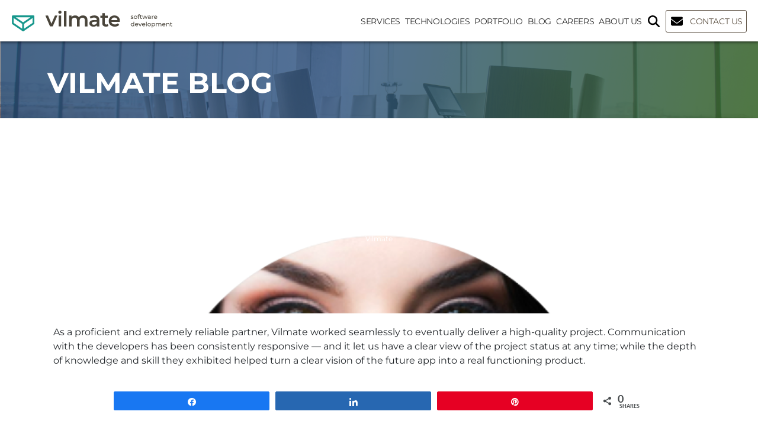

--- FILE ---
content_type: text/html; charset=UTF-8
request_url: https://vilmate.com/testimonial/iryna-korolenko/
body_size: 17993
content:
 <!DOCTYPE html>
<html lang="en-US">

<head>
    <meta name="google-site-verification" content="wvT0xdOXCxYVW8lgemC-djJUS-L_yOhSpdzLYc4FYUQ" />
    <meta charset="UTF-8">
    
    <meta name="format-detection" content="telephone=no">
    <meta name="viewport" content="width=device-width, initial-scale=1.0, maximum-scale=1.0, user-scalable=no">
    <meta name="format-detection" content="address=no">
    <link rel="shortcut icon" type="img/png" href="https://vilmate.com/wp-content/uploads/2019/07/cropped-favicon-1.png">
    <script data-cfasync="false" data-no-defer="1" data-no-minify="1" data-no-optimize="1">var ewww_webp_supported=!1;function check_webp_feature(A,e){var w;e=void 0!==e?e:function(){},ewww_webp_supported?e(ewww_webp_supported):((w=new Image).onload=function(){ewww_webp_supported=0<w.width&&0<w.height,e&&e(ewww_webp_supported)},w.onerror=function(){e&&e(!1)},w.src="data:image/webp;base64,"+{alpha:"UklGRkoAAABXRUJQVlA4WAoAAAAQAAAAAAAAAAAAQUxQSAwAAAARBxAR/Q9ERP8DAABWUDggGAAAABQBAJ0BKgEAAQAAAP4AAA3AAP7mtQAAAA=="}[A])}check_webp_feature("alpha");</script><script data-cfasync="false" data-no-defer="1" data-no-minify="1" data-no-optimize="1">var Arrive=function(c,w){"use strict";if(c.MutationObserver&&"undefined"!=typeof HTMLElement){var r,a=0,u=(r=HTMLElement.prototype.matches||HTMLElement.prototype.webkitMatchesSelector||HTMLElement.prototype.mozMatchesSelector||HTMLElement.prototype.msMatchesSelector,{matchesSelector:function(e,t){return e instanceof HTMLElement&&r.call(e,t)},addMethod:function(e,t,r){var a=e[t];e[t]=function(){return r.length==arguments.length?r.apply(this,arguments):"function"==typeof a?a.apply(this,arguments):void 0}},callCallbacks:function(e,t){t&&t.options.onceOnly&&1==t.firedElems.length&&(e=[e[0]]);for(var r,a=0;r=e[a];a++)r&&r.callback&&r.callback.call(r.elem,r.elem);t&&t.options.onceOnly&&1==t.firedElems.length&&t.me.unbindEventWithSelectorAndCallback.call(t.target,t.selector,t.callback)},checkChildNodesRecursively:function(e,t,r,a){for(var i,n=0;i=e[n];n++)r(i,t,a)&&a.push({callback:t.callback,elem:i}),0<i.childNodes.length&&u.checkChildNodesRecursively(i.childNodes,t,r,a)},mergeArrays:function(e,t){var r,a={};for(r in e)e.hasOwnProperty(r)&&(a[r]=e[r]);for(r in t)t.hasOwnProperty(r)&&(a[r]=t[r]);return a},toElementsArray:function(e){return e=void 0!==e&&("number"!=typeof e.length||e===c)?[e]:e}}),e=(l.prototype.addEvent=function(e,t,r,a){a={target:e,selector:t,options:r,callback:a,firedElems:[]};return this._beforeAdding&&this._beforeAdding(a),this._eventsBucket.push(a),a},l.prototype.removeEvent=function(e){for(var t,r=this._eventsBucket.length-1;t=this._eventsBucket[r];r--)e(t)&&(this._beforeRemoving&&this._beforeRemoving(t),(t=this._eventsBucket.splice(r,1))&&t.length&&(t[0].callback=null))},l.prototype.beforeAdding=function(e){this._beforeAdding=e},l.prototype.beforeRemoving=function(e){this._beforeRemoving=e},l),t=function(i,n){var o=new e,l=this,s={fireOnAttributesModification:!1};return o.beforeAdding(function(t){var e=t.target;e!==c.document&&e!==c||(e=document.getElementsByTagName("html")[0]);var r=new MutationObserver(function(e){n.call(this,e,t)}),a=i(t.options);r.observe(e,a),t.observer=r,t.me=l}),o.beforeRemoving(function(e){e.observer.disconnect()}),this.bindEvent=function(e,t,r){t=u.mergeArrays(s,t);for(var a=u.toElementsArray(this),i=0;i<a.length;i++)o.addEvent(a[i],e,t,r)},this.unbindEvent=function(){var r=u.toElementsArray(this);o.removeEvent(function(e){for(var t=0;t<r.length;t++)if(this===w||e.target===r[t])return!0;return!1})},this.unbindEventWithSelectorOrCallback=function(r){var a=u.toElementsArray(this),i=r,e="function"==typeof r?function(e){for(var t=0;t<a.length;t++)if((this===w||e.target===a[t])&&e.callback===i)return!0;return!1}:function(e){for(var t=0;t<a.length;t++)if((this===w||e.target===a[t])&&e.selector===r)return!0;return!1};o.removeEvent(e)},this.unbindEventWithSelectorAndCallback=function(r,a){var i=u.toElementsArray(this);o.removeEvent(function(e){for(var t=0;t<i.length;t++)if((this===w||e.target===i[t])&&e.selector===r&&e.callback===a)return!0;return!1})},this},i=new function(){var s={fireOnAttributesModification:!1,onceOnly:!1,existing:!1};function n(e,t,r){return!(!u.matchesSelector(e,t.selector)||(e._id===w&&(e._id=a++),-1!=t.firedElems.indexOf(e._id)))&&(t.firedElems.push(e._id),!0)}var c=(i=new t(function(e){var t={attributes:!1,childList:!0,subtree:!0};return e.fireOnAttributesModification&&(t.attributes=!0),t},function(e,i){e.forEach(function(e){var t=e.addedNodes,r=e.target,a=[];null!==t&&0<t.length?u.checkChildNodesRecursively(t,i,n,a):"attributes"===e.type&&n(r,i)&&a.push({callback:i.callback,elem:r}),u.callCallbacks(a,i)})})).bindEvent;return i.bindEvent=function(e,t,r){t=void 0===r?(r=t,s):u.mergeArrays(s,t);var a=u.toElementsArray(this);if(t.existing){for(var i=[],n=0;n<a.length;n++)for(var o=a[n].querySelectorAll(e),l=0;l<o.length;l++)i.push({callback:r,elem:o[l]});if(t.onceOnly&&i.length)return r.call(i[0].elem,i[0].elem);setTimeout(u.callCallbacks,1,i)}c.call(this,e,t,r)},i},o=new function(){var a={};function i(e,t){return u.matchesSelector(e,t.selector)}var n=(o=new t(function(){return{childList:!0,subtree:!0}},function(e,r){e.forEach(function(e){var t=e.removedNodes,e=[];null!==t&&0<t.length&&u.checkChildNodesRecursively(t,r,i,e),u.callCallbacks(e,r)})})).bindEvent;return o.bindEvent=function(e,t,r){t=void 0===r?(r=t,a):u.mergeArrays(a,t),n.call(this,e,t,r)},o};d(HTMLElement.prototype),d(NodeList.prototype),d(HTMLCollection.prototype),d(HTMLDocument.prototype),d(Window.prototype);var n={};return s(i,n,"unbindAllArrive"),s(o,n,"unbindAllLeave"),n}function l(){this._eventsBucket=[],this._beforeAdding=null,this._beforeRemoving=null}function s(e,t,r){u.addMethod(t,r,e.unbindEvent),u.addMethod(t,r,e.unbindEventWithSelectorOrCallback),u.addMethod(t,r,e.unbindEventWithSelectorAndCallback)}function d(e){e.arrive=i.bindEvent,s(i,e,"unbindArrive"),e.leave=o.bindEvent,s(o,e,"unbindLeave")}}(window,void 0),ewww_webp_supported=!1;function check_webp_feature(e,t){var r;ewww_webp_supported?t(ewww_webp_supported):((r=new Image).onload=function(){ewww_webp_supported=0<r.width&&0<r.height,t(ewww_webp_supported)},r.onerror=function(){t(!1)},r.src="data:image/webp;base64,"+{alpha:"UklGRkoAAABXRUJQVlA4WAoAAAAQAAAAAAAAAAAAQUxQSAwAAAARBxAR/Q9ERP8DAABWUDggGAAAABQBAJ0BKgEAAQAAAP4AAA3AAP7mtQAAAA==",animation:"UklGRlIAAABXRUJQVlA4WAoAAAASAAAAAAAAAAAAQU5JTQYAAAD/////AABBTk1GJgAAAAAAAAAAAAAAAAAAAGQAAABWUDhMDQAAAC8AAAAQBxAREYiI/gcA"}[e])}function ewwwLoadImages(e){if(e){for(var t=document.querySelectorAll(".batch-image img, .image-wrapper a, .ngg-pro-masonry-item a, .ngg-galleria-offscreen-seo-wrapper a"),r=0,a=t.length;r<a;r++)ewwwAttr(t[r],"data-src",t[r].getAttribute("data-webp")),ewwwAttr(t[r],"data-thumbnail",t[r].getAttribute("data-webp-thumbnail"));for(var i=document.querySelectorAll("div.woocommerce-product-gallery__image"),r=0,a=i.length;r<a;r++)ewwwAttr(i[r],"data-thumb",i[r].getAttribute("data-webp-thumb"))}for(var n=document.querySelectorAll("video"),r=0,a=n.length;r<a;r++)ewwwAttr(n[r],"poster",e?n[r].getAttribute("data-poster-webp"):n[r].getAttribute("data-poster-image"));for(var o,l=document.querySelectorAll("img.ewww_webp_lazy_load"),r=0,a=l.length;r<a;r++)e&&(ewwwAttr(l[r],"data-lazy-srcset",l[r].getAttribute("data-lazy-srcset-webp")),ewwwAttr(l[r],"data-srcset",l[r].getAttribute("data-srcset-webp")),ewwwAttr(l[r],"data-lazy-src",l[r].getAttribute("data-lazy-src-webp")),ewwwAttr(l[r],"data-src",l[r].getAttribute("data-src-webp")),ewwwAttr(l[r],"data-orig-file",l[r].getAttribute("data-webp-orig-file")),ewwwAttr(l[r],"data-medium-file",l[r].getAttribute("data-webp-medium-file")),ewwwAttr(l[r],"data-large-file",l[r].getAttribute("data-webp-large-file")),null!=(o=l[r].getAttribute("srcset"))&&!1!==o&&o.includes("R0lGOD")&&ewwwAttr(l[r],"src",l[r].getAttribute("data-lazy-src-webp"))),l[r].className=l[r].className.replace(/\bewww_webp_lazy_load\b/,"");for(var s=document.querySelectorAll(".ewww_webp"),r=0,a=s.length;r<a;r++)e?(ewwwAttr(s[r],"srcset",s[r].getAttribute("data-srcset-webp")),ewwwAttr(s[r],"src",s[r].getAttribute("data-src-webp")),ewwwAttr(s[r],"data-orig-file",s[r].getAttribute("data-webp-orig-file")),ewwwAttr(s[r],"data-medium-file",s[r].getAttribute("data-webp-medium-file")),ewwwAttr(s[r],"data-large-file",s[r].getAttribute("data-webp-large-file")),ewwwAttr(s[r],"data-large_image",s[r].getAttribute("data-webp-large_image")),ewwwAttr(s[r],"data-src",s[r].getAttribute("data-webp-src"))):(ewwwAttr(s[r],"srcset",s[r].getAttribute("data-srcset-img")),ewwwAttr(s[r],"src",s[r].getAttribute("data-src-img"))),s[r].className=s[r].className.replace(/\bewww_webp\b/,"ewww_webp_loaded");window.jQuery&&jQuery.fn.isotope&&jQuery.fn.imagesLoaded&&(jQuery(".fusion-posts-container-infinite").imagesLoaded(function(){jQuery(".fusion-posts-container-infinite").hasClass("isotope")&&jQuery(".fusion-posts-container-infinite").isotope()}),jQuery(".fusion-portfolio:not(.fusion-recent-works) .fusion-portfolio-wrapper").imagesLoaded(function(){jQuery(".fusion-portfolio:not(.fusion-recent-works) .fusion-portfolio-wrapper").isotope()}))}function ewwwWebPInit(e){ewwwLoadImages(e),ewwwNggLoadGalleries(e),document.arrive(".ewww_webp",function(){ewwwLoadImages(e)}),document.arrive(".ewww_webp_lazy_load",function(){ewwwLoadImages(e)}),document.arrive("videos",function(){ewwwLoadImages(e)}),"loading"==document.readyState?document.addEventListener("DOMContentLoaded",ewwwJSONParserInit):("undefined"!=typeof galleries&&ewwwNggParseGalleries(e),ewwwWooParseVariations(e))}function ewwwAttr(e,t,r){null!=r&&!1!==r&&e.setAttribute(t,r)}function ewwwJSONParserInit(){"undefined"!=typeof galleries&&check_webp_feature("alpha",ewwwNggParseGalleries),check_webp_feature("alpha",ewwwWooParseVariations)}function ewwwWooParseVariations(e){if(e)for(var t=document.querySelectorAll("form.variations_form"),r=0,a=t.length;r<a;r++){var i=t[r].getAttribute("data-product_variations"),n=!1;try{for(var o in i=JSON.parse(i))void 0!==i[o]&&void 0!==i[o].image&&(void 0!==i[o].image.src_webp&&(i[o].image.src=i[o].image.src_webp,n=!0),void 0!==i[o].image.srcset_webp&&(i[o].image.srcset=i[o].image.srcset_webp,n=!0),void 0!==i[o].image.full_src_webp&&(i[o].image.full_src=i[o].image.full_src_webp,n=!0),void 0!==i[o].image.gallery_thumbnail_src_webp&&(i[o].image.gallery_thumbnail_src=i[o].image.gallery_thumbnail_src_webp,n=!0),void 0!==i[o].image.thumb_src_webp&&(i[o].image.thumb_src=i[o].image.thumb_src_webp,n=!0));n&&ewwwAttr(t[r],"data-product_variations",JSON.stringify(i))}catch(e){}}}function ewwwNggParseGalleries(e){if(e)for(var t in galleries){var r=galleries[t];galleries[t].images_list=ewwwNggParseImageList(r.images_list)}}function ewwwNggLoadGalleries(e){e&&document.addEventListener("ngg.galleria.themeadded",function(e,t){window.ngg_galleria._create_backup=window.ngg_galleria.create,window.ngg_galleria.create=function(e,t){var r=$(e).data("id");return galleries["gallery_"+r].images_list=ewwwNggParseImageList(galleries["gallery_"+r].images_list),window.ngg_galleria._create_backup(e,t)}})}function ewwwNggParseImageList(e){for(var t in e){var r=e[t];if(void 0!==r["image-webp"]&&(e[t].image=r["image-webp"],delete e[t]["image-webp"]),void 0!==r["thumb-webp"]&&(e[t].thumb=r["thumb-webp"],delete e[t]["thumb-webp"]),void 0!==r.full_image_webp&&(e[t].full_image=r.full_image_webp,delete e[t].full_image_webp),void 0!==r.srcsets)for(var a in r.srcsets)nggSrcset=r.srcsets[a],void 0!==r.srcsets[a+"-webp"]&&(e[t].srcsets[a]=r.srcsets[a+"-webp"],delete e[t].srcsets[a+"-webp"]);if(void 0!==r.full_srcsets)for(var i in r.full_srcsets)nggFSrcset=r.full_srcsets[i],void 0!==r.full_srcsets[i+"-webp"]&&(e[t].full_srcsets[i]=r.full_srcsets[i+"-webp"],delete e[t].full_srcsets[i+"-webp"])}return e}check_webp_feature("alpha",ewwwWebPInit);</script><meta name='robots' content='noindex, nofollow' />
<link rel="alternate" hreflang="en-us" href="https://vilmate.com/testimonial/iryna-korolenko/" />
<link rel="alternate" hreflang="x-default" href="https://vilmate.com/testimonial/iryna-korolenko/" />

<!-- Social Warfare v4.5.4 https://warfareplugins.com - BEGINNING OF OUTPUT -->
<style>
	@font-face {
		font-family: "sw-icon-font";
		src:url("https://vilmate.com/wp-content/plugins/social-warfare/assets/fonts/sw-icon-font.eot?ver=4.5.4");
		src:url("https://vilmate.com/wp-content/plugins/social-warfare/assets/fonts/sw-icon-font.eot?ver=4.5.4#iefix") format("embedded-opentype"),
		url("https://vilmate.com/wp-content/plugins/social-warfare/assets/fonts/sw-icon-font.woff?ver=4.5.4") format("woff"),
		url("https://vilmate.com/wp-content/plugins/social-warfare/assets/fonts/sw-icon-font.ttf?ver=4.5.4") format("truetype"),
		url("https://vilmate.com/wp-content/plugins/social-warfare/assets/fonts/sw-icon-font.svg?ver=4.5.4#1445203416") format("svg");
		font-weight: normal;
		font-style: normal;
		font-display:block;
	}
</style>
<!-- Social Warfare v4.5.4 https://warfareplugins.com - END OF OUTPUT -->


	<!-- This site is optimized with the Yoast SEO plugin v23.7 - https://yoast.com/wordpress/plugins/seo/ -->
	<title>Iryna Korolenko | Nearshore Software Development Company in Ukraine - VILMATE</title>
	<meta property="og:locale" content="en_US" />
	<meta property="og:type" content="article" />
	<meta property="og:title" content="Iryna Korolenko | Nearshore Software Development Company in Ukraine - VILMATE" />
	<meta property="og:description" content="As a proficient and extremely reliable partner, Vilmate worked seamlessly to eventually deliver a high-quality project. Communication with the developers has been consistently responsive — and it let us have a clear view of the project status at any time; while the depth of knowledge and skill they exhibited helped turn a clear vision of [&hellip;]" />
	<meta property="og:url" content="https://vilmate.com/testimonial/iryna-korolenko/" />
	<meta property="og:site_name" content="Nearshore Software Development Company in Ukraine - VILMATE" />
	<meta property="article:publisher" content="https://www.facebook.com/vilmate.official/" />
	<meta property="article:modified_time" content="2022-03-14T11:08:41+00:00" />
	<meta property="og:image" content="https://vilmate.com/wp-content/themes/vilmate/images/2018/06/iSalon_testimonial_square@2x.png" />
	<meta property="og:image:width" content="740" />
	<meta property="og:image:height" content="740" />
	<meta property="og:image:type" content="image/png" />
	<meta name="twitter:card" content="summary_large_image" />
	<meta name="twitter:site" content="@VilmateOfficial" />
	<script type="application/ld+json" class="yoast-schema-graph">{"@context":"https://schema.org","@graph":[{"@type":"WebPage","@id":"https://vilmate.com/testimonial/iryna-korolenko/","url":"https://vilmate.com/testimonial/iryna-korolenko/","name":"Iryna Korolenko | Nearshore Software Development Company in Ukraine - VILMATE","isPartOf":{"@id":"https://vilmate.com/#website"},"primaryImageOfPage":{"@id":"https://vilmate.com/testimonial/iryna-korolenko/#primaryimage"},"image":{"@id":"https://vilmate.com/testimonial/iryna-korolenko/#primaryimage"},"thumbnailUrl":"https://vilmate.com/wp-content/uploads/2018/06/iSalon_testimonial_square@2x.png","datePublished":"2018-06-18T12:08:25+00:00","dateModified":"2022-03-14T11:08:41+00:00","breadcrumb":{"@id":"https://vilmate.com/testimonial/iryna-korolenko/#breadcrumb"},"inLanguage":"en-US","potentialAction":[{"@type":"ReadAction","target":["https://vilmate.com/testimonial/iryna-korolenko/"]}]},{"@type":"ImageObject","inLanguage":"en-US","@id":"https://vilmate.com/testimonial/iryna-korolenko/#primaryimage","url":"https://vilmate.com/wp-content/uploads/2018/06/iSalon_testimonial_square@2x.png","contentUrl":"https://vilmate.com/wp-content/uploads/2018/06/iSalon_testimonial_square@2x.png","width":740,"height":740,"caption":"Iryna Korolenko photo"},{"@type":"BreadcrumbList","@id":"https://vilmate.com/testimonial/iryna-korolenko/#breadcrumb","itemListElement":[{"@type":"ListItem","position":1,"name":"Home","item":"https://vilmate.com/"},{"@type":"ListItem","position":2,"name":"Iryna Korolenko"}]},{"@type":"WebSite","@id":"https://vilmate.com/#website","url":"https://vilmate.com/","name":"Nearshore Software Development Company in Ukraine - VILMATE","description":"","publisher":{"@id":"https://vilmate.com/#organization"},"potentialAction":[{"@type":"SearchAction","target":{"@type":"EntryPoint","urlTemplate":"https://vilmate.com/?s={search_term_string}"},"query-input":{"@type":"PropertyValueSpecification","valueRequired":true,"valueName":"search_term_string"}}],"inLanguage":"en-US"},{"@type":"Organization","@id":"https://vilmate.com/#organization","name":"Vilmate","url":"https://vilmate.com/","logo":{"@type":"ImageObject","inLanguage":"en-US","@id":"https://vilmate.com/#/schema/logo/image/","url":"https://vilmate.com/wp-content/uploads/2019/09/Logo_Horizontal_2.png","contentUrl":"https://vilmate.com/wp-content/uploads/2019/09/Logo_Horizontal_2.png","width":1405,"height":420,"caption":"Vilmate"},"image":{"@id":"https://vilmate.com/#/schema/logo/image/"},"sameAs":["https://www.facebook.com/vilmate.official/","https://x.com/VilmateOfficial","https://www.instagram.com/vilmate.official/","https://www.linkedin.com/company/vilmate"]}]}</script>
	<!-- / Yoast SEO plugin. -->


<style id='classic-theme-styles-inline-css' type='text/css'>
/*! This file is auto-generated */
.wp-block-button__link{color:#fff;background-color:#32373c;border-radius:9999px;box-shadow:none;text-decoration:none;padding:calc(.667em + 2px) calc(1.333em + 2px);font-size:1.125em}.wp-block-file__button{background:#32373c;color:#fff;text-decoration:none}
</style>
<style id='global-styles-inline-css' type='text/css'>
:root{--wp--preset--aspect-ratio--square: 1;--wp--preset--aspect-ratio--4-3: 4/3;--wp--preset--aspect-ratio--3-4: 3/4;--wp--preset--aspect-ratio--3-2: 3/2;--wp--preset--aspect-ratio--2-3: 2/3;--wp--preset--aspect-ratio--16-9: 16/9;--wp--preset--aspect-ratio--9-16: 9/16;--wp--preset--color--black: #000000;--wp--preset--color--cyan-bluish-gray: #abb8c3;--wp--preset--color--white: #ffffff;--wp--preset--color--pale-pink: #f78da7;--wp--preset--color--vivid-red: #cf2e2e;--wp--preset--color--luminous-vivid-orange: #ff6900;--wp--preset--color--luminous-vivid-amber: #fcb900;--wp--preset--color--light-green-cyan: #7bdcb5;--wp--preset--color--vivid-green-cyan: #00d084;--wp--preset--color--pale-cyan-blue: #8ed1fc;--wp--preset--color--vivid-cyan-blue: #0693e3;--wp--preset--color--vivid-purple: #9b51e0;--wp--preset--gradient--vivid-cyan-blue-to-vivid-purple: linear-gradient(135deg,rgba(6,147,227,1) 0%,rgb(155,81,224) 100%);--wp--preset--gradient--light-green-cyan-to-vivid-green-cyan: linear-gradient(135deg,rgb(122,220,180) 0%,rgb(0,208,130) 100%);--wp--preset--gradient--luminous-vivid-amber-to-luminous-vivid-orange: linear-gradient(135deg,rgba(252,185,0,1) 0%,rgba(255,105,0,1) 100%);--wp--preset--gradient--luminous-vivid-orange-to-vivid-red: linear-gradient(135deg,rgba(255,105,0,1) 0%,rgb(207,46,46) 100%);--wp--preset--gradient--very-light-gray-to-cyan-bluish-gray: linear-gradient(135deg,rgb(238,238,238) 0%,rgb(169,184,195) 100%);--wp--preset--gradient--cool-to-warm-spectrum: linear-gradient(135deg,rgb(74,234,220) 0%,rgb(151,120,209) 20%,rgb(207,42,186) 40%,rgb(238,44,130) 60%,rgb(251,105,98) 80%,rgb(254,248,76) 100%);--wp--preset--gradient--blush-light-purple: linear-gradient(135deg,rgb(255,206,236) 0%,rgb(152,150,240) 100%);--wp--preset--gradient--blush-bordeaux: linear-gradient(135deg,rgb(254,205,165) 0%,rgb(254,45,45) 50%,rgb(107,0,62) 100%);--wp--preset--gradient--luminous-dusk: linear-gradient(135deg,rgb(255,203,112) 0%,rgb(199,81,192) 50%,rgb(65,88,208) 100%);--wp--preset--gradient--pale-ocean: linear-gradient(135deg,rgb(255,245,203) 0%,rgb(182,227,212) 50%,rgb(51,167,181) 100%);--wp--preset--gradient--electric-grass: linear-gradient(135deg,rgb(202,248,128) 0%,rgb(113,206,126) 100%);--wp--preset--gradient--midnight: linear-gradient(135deg,rgb(2,3,129) 0%,rgb(40,116,252) 100%);--wp--preset--font-size--small: 13px;--wp--preset--font-size--medium: 20px;--wp--preset--font-size--large: 36px;--wp--preset--font-size--x-large: 42px;--wp--preset--spacing--20: 0.44rem;--wp--preset--spacing--30: 0.67rem;--wp--preset--spacing--40: 1rem;--wp--preset--spacing--50: 1.5rem;--wp--preset--spacing--60: 2.25rem;--wp--preset--spacing--70: 3.38rem;--wp--preset--spacing--80: 5.06rem;--wp--preset--shadow--natural: 6px 6px 9px rgba(0, 0, 0, 0.2);--wp--preset--shadow--deep: 12px 12px 50px rgba(0, 0, 0, 0.4);--wp--preset--shadow--sharp: 6px 6px 0px rgba(0, 0, 0, 0.2);--wp--preset--shadow--outlined: 6px 6px 0px -3px rgba(255, 255, 255, 1), 6px 6px rgba(0, 0, 0, 1);--wp--preset--shadow--crisp: 6px 6px 0px rgba(0, 0, 0, 1);}:where(.is-layout-flex){gap: 0.5em;}:where(.is-layout-grid){gap: 0.5em;}body .is-layout-flex{display: flex;}.is-layout-flex{flex-wrap: wrap;align-items: center;}.is-layout-flex > :is(*, div){margin: 0;}body .is-layout-grid{display: grid;}.is-layout-grid > :is(*, div){margin: 0;}:where(.wp-block-columns.is-layout-flex){gap: 2em;}:where(.wp-block-columns.is-layout-grid){gap: 2em;}:where(.wp-block-post-template.is-layout-flex){gap: 1.25em;}:where(.wp-block-post-template.is-layout-grid){gap: 1.25em;}.has-black-color{color: var(--wp--preset--color--black) !important;}.has-cyan-bluish-gray-color{color: var(--wp--preset--color--cyan-bluish-gray) !important;}.has-white-color{color: var(--wp--preset--color--white) !important;}.has-pale-pink-color{color: var(--wp--preset--color--pale-pink) !important;}.has-vivid-red-color{color: var(--wp--preset--color--vivid-red) !important;}.has-luminous-vivid-orange-color{color: var(--wp--preset--color--luminous-vivid-orange) !important;}.has-luminous-vivid-amber-color{color: var(--wp--preset--color--luminous-vivid-amber) !important;}.has-light-green-cyan-color{color: var(--wp--preset--color--light-green-cyan) !important;}.has-vivid-green-cyan-color{color: var(--wp--preset--color--vivid-green-cyan) !important;}.has-pale-cyan-blue-color{color: var(--wp--preset--color--pale-cyan-blue) !important;}.has-vivid-cyan-blue-color{color: var(--wp--preset--color--vivid-cyan-blue) !important;}.has-vivid-purple-color{color: var(--wp--preset--color--vivid-purple) !important;}.has-black-background-color{background-color: var(--wp--preset--color--black) !important;}.has-cyan-bluish-gray-background-color{background-color: var(--wp--preset--color--cyan-bluish-gray) !important;}.has-white-background-color{background-color: var(--wp--preset--color--white) !important;}.has-pale-pink-background-color{background-color: var(--wp--preset--color--pale-pink) !important;}.has-vivid-red-background-color{background-color: var(--wp--preset--color--vivid-red) !important;}.has-luminous-vivid-orange-background-color{background-color: var(--wp--preset--color--luminous-vivid-orange) !important;}.has-luminous-vivid-amber-background-color{background-color: var(--wp--preset--color--luminous-vivid-amber) !important;}.has-light-green-cyan-background-color{background-color: var(--wp--preset--color--light-green-cyan) !important;}.has-vivid-green-cyan-background-color{background-color: var(--wp--preset--color--vivid-green-cyan) !important;}.has-pale-cyan-blue-background-color{background-color: var(--wp--preset--color--pale-cyan-blue) !important;}.has-vivid-cyan-blue-background-color{background-color: var(--wp--preset--color--vivid-cyan-blue) !important;}.has-vivid-purple-background-color{background-color: var(--wp--preset--color--vivid-purple) !important;}.has-black-border-color{border-color: var(--wp--preset--color--black) !important;}.has-cyan-bluish-gray-border-color{border-color: var(--wp--preset--color--cyan-bluish-gray) !important;}.has-white-border-color{border-color: var(--wp--preset--color--white) !important;}.has-pale-pink-border-color{border-color: var(--wp--preset--color--pale-pink) !important;}.has-vivid-red-border-color{border-color: var(--wp--preset--color--vivid-red) !important;}.has-luminous-vivid-orange-border-color{border-color: var(--wp--preset--color--luminous-vivid-orange) !important;}.has-luminous-vivid-amber-border-color{border-color: var(--wp--preset--color--luminous-vivid-amber) !important;}.has-light-green-cyan-border-color{border-color: var(--wp--preset--color--light-green-cyan) !important;}.has-vivid-green-cyan-border-color{border-color: var(--wp--preset--color--vivid-green-cyan) !important;}.has-pale-cyan-blue-border-color{border-color: var(--wp--preset--color--pale-cyan-blue) !important;}.has-vivid-cyan-blue-border-color{border-color: var(--wp--preset--color--vivid-cyan-blue) !important;}.has-vivid-purple-border-color{border-color: var(--wp--preset--color--vivid-purple) !important;}.has-vivid-cyan-blue-to-vivid-purple-gradient-background{background: var(--wp--preset--gradient--vivid-cyan-blue-to-vivid-purple) !important;}.has-light-green-cyan-to-vivid-green-cyan-gradient-background{background: var(--wp--preset--gradient--light-green-cyan-to-vivid-green-cyan) !important;}.has-luminous-vivid-amber-to-luminous-vivid-orange-gradient-background{background: var(--wp--preset--gradient--luminous-vivid-amber-to-luminous-vivid-orange) !important;}.has-luminous-vivid-orange-to-vivid-red-gradient-background{background: var(--wp--preset--gradient--luminous-vivid-orange-to-vivid-red) !important;}.has-very-light-gray-to-cyan-bluish-gray-gradient-background{background: var(--wp--preset--gradient--very-light-gray-to-cyan-bluish-gray) !important;}.has-cool-to-warm-spectrum-gradient-background{background: var(--wp--preset--gradient--cool-to-warm-spectrum) !important;}.has-blush-light-purple-gradient-background{background: var(--wp--preset--gradient--blush-light-purple) !important;}.has-blush-bordeaux-gradient-background{background: var(--wp--preset--gradient--blush-bordeaux) !important;}.has-luminous-dusk-gradient-background{background: var(--wp--preset--gradient--luminous-dusk) !important;}.has-pale-ocean-gradient-background{background: var(--wp--preset--gradient--pale-ocean) !important;}.has-electric-grass-gradient-background{background: var(--wp--preset--gradient--electric-grass) !important;}.has-midnight-gradient-background{background: var(--wp--preset--gradient--midnight) !important;}.has-small-font-size{font-size: var(--wp--preset--font-size--small) !important;}.has-medium-font-size{font-size: var(--wp--preset--font-size--medium) !important;}.has-large-font-size{font-size: var(--wp--preset--font-size--large) !important;}.has-x-large-font-size{font-size: var(--wp--preset--font-size--x-large) !important;}
:where(.wp-block-post-template.is-layout-flex){gap: 1.25em;}:where(.wp-block-post-template.is-layout-grid){gap: 1.25em;}
:where(.wp-block-columns.is-layout-flex){gap: 2em;}:where(.wp-block-columns.is-layout-grid){gap: 2em;}
:root :where(.wp-block-pullquote){font-size: 1.5em;line-height: 1.6;}
</style>
<link rel='stylesheet' id='wpo_min-header-0-css' href='https://vilmate.com/wp-content/cache/wpo-minify/1769173234/assets/wpo-minify-header-b3fc7792.min.css' type='text/css' media='all' />
<script type="text/javascript" id="wpo_min-header-0-js-extra">
/* <![CDATA[ */
var ajax = {"url":"https:\/\/vilmate.com\/wp-admin\/admin-ajax.php","nonce":"fda5011133"};
/* ]]> */
</script>
<script type="text/javascript" src="https://vilmate.com/wp-content/cache/wpo-minify/1769173234/assets/wpo-minify-header-b58c0f57.min.js" id="wpo_min-header-0-js"></script>
<link rel="https://api.w.org/" href="https://vilmate.com/wp-json/" /><link rel="EditURI" type="application/rsd+xml" title="RSD" href="https://vilmate.com/xmlrpc.php?rsd" />
<link rel='shortlink' href='https://vilmate.com/?p=2928' />
<link rel="alternate" title="oEmbed (JSON)" type="application/json+oembed" href="https://vilmate.com/wp-json/oembed/1.0/embed?url=https%3A%2F%2Fvilmate.com%2Ftestimonial%2Firyna-korolenko%2F" />
<link rel="alternate" title="oEmbed (XML)" type="text/xml+oembed" href="https://vilmate.com/wp-json/oembed/1.0/embed?url=https%3A%2F%2Fvilmate.com%2Ftestimonial%2Firyna-korolenko%2F&#038;format=xml" />
<meta name="generator" content="WPML ver:4.6.13 stt:1;" />

		<script>
		(function(h,o,t,j,a,r){
			h.hj=h.hj||function(){(h.hj.q=h.hj.q||[]).push(arguments)};
			h._hjSettings={hjid:1628642,hjsv:5};
			a=o.getElementsByTagName('head')[0];
			r=o.createElement('script');r.async=1;
			r.src=t+h._hjSettings.hjid+j+h._hjSettings.hjsv;
			a.appendChild(r);
		})(window,document,'//static.hotjar.com/c/hotjar-','.js?sv=');
		</script>
		    <script>
        // AJAX handler
        var ajaxurl = 'https://vilmate.com/wp-admin/admin-ajax.php';
        var subscription_nonce   = '75ead14b4a';
    </script>
    <noscript><style>.lazyload[data-src]{display:none !important;}</style></noscript><style>.lazyload{background-image:none !important;}.lazyload:before{background-image:none !important;}</style><link rel="icon" href="https://vilmate.com/wp-content/uploads/2019/07/cropped-favicon-1-150x150.png" sizes="32x32" />
<link rel="icon" href="https://vilmate.com/wp-content/uploads/2019/07/cropped-favicon-1.png" sizes="192x192" />
<link rel="apple-touch-icon" href="https://vilmate.com/wp-content/uploads/2019/07/cropped-favicon-1.png" />
<meta name="msapplication-TileImage" content="https://vilmate.com/wp-content/uploads/2019/07/cropped-favicon-1.png" />
<style id="sccss">html:lang(sv) .lang-list li:nth-child(2)  {display:none;}
html:lang(en) .lang-list li:nth-child(1)  {display:none;}

.video_bg {
    z-index: 1;
}

p {
    margin-top: 20px;
}
.half-content {
    display: inline-block;
}
/* Kateryna: line-height in headings 2, 3, and 4 */
.content.blog-page-content h2, h3, h4 {
	line-height: normal;
}

/* Kateryna: line-height in heading 4 */
.content.blog-page-content h4 {
	line-height: 2;
}

/* Kateryna: in-text internal links */
a[data-wpel-link="internal"][target="_blank"] {
	font-weight: bold;
}

/* Kateryna: line-height in CTA headings 4 */
.content.blog-page-content .text-block h4 {
	line-height: normal;
}

/* Kateryna: table of contents links */
.anchor-links a {
	border-bottom: none;
}

.anchor-links a:hover {
	color: #009b96;
}

.main-block>.hero {
    z-index: 2;
}

/* Kateryna: quote */
.quote {
		font-weight: 400;
		color: black;
		padding: 20px 0;
		width: 100%;
		z-index: 1;
		margin: 30px auto;
		align-self: center;
		border-top: solid 2px #009C98;
		border-bottom: solid 2px #009C98;
}

/* Kateryna: related reading */
.related-reading {
		margin: 1em auto;
		background: none;
		padding: 1em;
		border-left: 5px solid #009C98;
		text-align: left;
		font-weight: bold;
		font-size: 18px;
}

/* Slider */
.slick-slider
{
    position: relative;

    display: block;
    box-sizing: border-box;

    -webkit-user-select: none;
       -moz-user-select: none;
        -ms-user-select: none;
            user-select: none;

    -webkit-touch-callout: none;
    -khtml-user-select: none;
    -ms-touch-action: pan-y;
        touch-action: pan-y;
    -webkit-tap-highlight-color: transparent;
}

.slick-list
{
    position: relative;
        min-height: 300px;
    display: block;
    overflow: hidden;

    margin: 0;
    padding: 0;
}
.slick-list:focus
{
    outline: none;
}
.slick-list.dragging
{
    cursor: pointer;
    cursor: hand;
}

.slick-slider .slick-track,
.slick-slider .slick-list
{
    -webkit-transform: translate3d(0, 0, 0);
       -moz-transform: translate3d(0, 0, 0);
        -ms-transform: translate3d(0, 0, 0);
         -o-transform: translate3d(0, 0, 0);
            transform: translate3d(0, 0, 0);
}

.slick-track
{
    position: relative;
    top: 0;
    left: 0;

    display: block;
    margin-left: auto;
    margin-right: auto;
}
.slick-track:before,
.slick-track:after
{
    display: table;

    content: '';
}
.slick-track:after
{
    clear: both;
}
.slick-loading .slick-track
{
    visibility: hidden;
}

.slick-slide
{
    display: none;
    float: left;

    height: 100%;
    min-height: 1px;
}
[dir='rtl'] .slick-slide
{
    float: right;
}
.slick-slide img
{
    display: block;
}
.slick-slide.slick-loading img
{
    display: none;
}
.slick-slide.dragging img
{
    pointer-events: none;
}
.slick-initialized .slick-slide
{
    display: block;
}
.slick-loading .slick-slide
{
    visibility: hidden;
}
.slick-vertical .slick-slide
{
    display: block;

    height: auto;

    border: 1px solid transparent;
}
.slick-arrow.slick-hidden {
    display: none;
}


.slick-slide img {
    display: inline-block;
}
.tech-img {
    text-align: center;
}

.technologies-block:hover .three-col-content {
    transform: none;
    position: absolute;
    z-index: 2;
    box-shadow: none;
}

.technologies-list .slick-next, .technologies-list .slick-prev,
.testimonials-list .slick-next, .testimonials-list .slick-prev{
    background: #fff;
    border: 0;
    width: 35px;
    height: 35px;
    cursor: pointer;
    opacity: 0.5;
}

.technologies-list .slick-next:hover, .technologies-list .slick-prev:hover,
.testimonials-list .slick-next:hover, .testimonials-list .slick-prev:hover
{
opacity: 1;
}



.technologies-list .slick-prev, .testimonials-list .slick-prev{
    position: absolute;
    left: -15px;
    top: 30%;
    z-index: 999;font-size: 0; 
        background: transparent url(/slick/left-arrow.png) 50% no-repeat;
    background-size: contain;
}
.technologies-list .slick-next,.testimonials-list .slick-next{
    position: absolute;
    right: -15px;
    top: 30%;
    z-index: 999;font-size: 0;
        background: transparent url(/slick/right-arrow.png) 50% no-repeat;
    background-size: contain; 
}

.gallery-wrapper .browser-block {display:none;}

.testimonials-list .slick-next, .testimonials-list .slick-prev{ top: 20%;}

.is_overlay>video {

    z-index: 2;
}

.wpml-ls-current-language {position: relative;}
.wpml-ls-current-language .sub-navigate {
    background: transparent;
    position: absolute;
    opacity: 0;
    visibility: hidden;
    width: 35px;
    left: 0px;
    right: 0;
    top: 20px;
    padding: 6px 0;
    -webkit-transition: .33s;
    transition: .33s;
    min-height: 0;
}

.wpml-ls-menu-item .wpml-ls-flag {
    display: inline-block;
    vertical-align: middle;
    width: auto;
    height: 35px;
}


.wpml-ls-current-language a {display:inline-block;}



.wpml-ls-current-language:after {
    content: " ";
    background: url(/wp-content/themes/vilmate/images/arrow-down.svg) no-repeat center;
    background-size: contain;
    position: absolute;
    right: -18px;
    top: 49%;
    transform: translateY(-50%);
    width: 10px;
    height: 10px;
}

.header-visible .wpml-ls-current-language:after {filter: invert(100%);}


.wpml-ls-current-language a {
    display: inline-block;
    width: 35px;
}




@media (max-width: 1100px){
  .wpml-ls-item .fa-chevron-down:before {
    display:none;
}
  
  
.wpml-ls-current-language:after {
     display:none;
}
.wpml-ls-current-language .sub-navigate {
    opacity: 1 !important;
    visibility: visible !important;
    position: relative;
    display: inline-block !important;
    vertical-align: top;
    padding: 0;
    margin: 0;
    top: 0;
    left: 0;
    width: 70px;
    height: 36px;
}
  .wpml-ls-current-language .sub-navigate .content {padding:0;}
}</style>    <!-- Google Tag Manager -->
    <script>(function(w,d,s,l,i){w[l]=w[l]||[];w[l].push({'gtm.start':
                new Date().getTime(),event:'gtm.js'});var f=d.getElementsByTagName(s)[0],
            j=d.createElement(s),dl=l!='dataLayer'?'&l='+l:'';j.async=true;j.src=
            'https://www.googletagmanager.com/gtm.js?id='+i+dl;f.parentNode.insertBefore(j,f);
        })(window,document,'script','dataLayer','GTM-TV2MGM');</script>
    <!-- End Google Tag Manager -->
</head>

<body class="testimonial-template-default single single-testimonial postid-2928 single-format-standard wp-custom-logo">
<script data-cfasync="false" data-no-defer="1" data-no-minify="1" data-no-optimize="1">if(typeof ewww_webp_supported==="undefined"){var ewww_webp_supported=!1}if(ewww_webp_supported){document.body.classList.add("webp-support")}</script>

    <!-- Google tag (gtag.js) -->
    <script async src="https://www.googletagmanager.com/gtag/js?id=G-YFRJ1SWQR2"></script>
    <script>
        window.dataLayer = window.dataLayer || [];

        function gtag() {
            dataLayer.push(arguments);
        }
        gtag('js', new Date());

        gtag('config', 'G-YFRJ1SWQR2');
    </script>
    <!-- / Google tag (gtag.js) -->

    <!-- Google Tag Manager (noscript) -->
    <noscript><iframe src="https://www.googletagmanager.com/ns.html?id=GTM-TV2MGM  "
                      height="0" width="0" style="display:none;visibility:hidden"></iframe></noscript>
    <!-- End Google Tag Manager (noscript) -->


    <script type="text/javascript">
        var siteUrl = 'https://vilmate.com';
    </script>

    <header class="header-small header-visible">
        <div class="container">
            <a href="https://vilmate.com/" class="logo">
                <img src="[data-uri]" alt="Nearshore Software Development Company in Ukraine | Vilmate" title="Nearshore Software Development Company in Ukraine | Vilmate" data-src="https://vilmate.com/wp-content/themes/vilmate/img/logo-bw.svg" decoding="async" class="lazyload" /><noscript><img src="https://vilmate.com/wp-content/themes/vilmate/img/logo-bw.svg" alt="Nearshore Software Development Company in Ukraine | Vilmate" title="Nearshore Software Development Company in Ukraine | Vilmate" data-eio="l" /></noscript>
            </a>
            <div class="primary-nav-wrapper">
                <div class="open-block">
                    <span></span><span></span><span></span>
                </div>
                <div class="overlay"></div>
                <div class="menu-page-menu-container"><ul id="menu-page-menu" class="primary-nav"><li  class=" menu-item menu-item-type-post_type menu-item-object-page menu-item-has-children" ><a href="https://vilmate.com/services/">Services</a><i class='fa fa-chevron-down open-sub-nav' aria-hidden='true'></i>	<div class='sub-navigate'>
	<div class='content'>
	<div class='nav-col'>
	<ul class='sub-nav-list'>
 <li  class="nav-title" > <a href="#"> Cooperation Models</a></li>
 <li  class="" > <a href="https://vilmate.com/dedicated-team/"> Dedicated Team</a></li>
 <li  class="" > <a href="https://vilmate.com/fixed-price-projects/"> Fixed price projects</a></li>
 <li  class="" > <a href="https://vilmate.com/time-material/"> Time &#038; Material</a></li>
</ul>
</div>
	<div class='nav-col'>
	<ul class='sub-nav-list'>
 <li  class="nav-title" > <a href="#"> Expertise</a></li>
 <li  class="" > <a href="https://vilmate.com/service/web-development/"> Web Application Development</a></li>
 <li  class="" > <a href="https://vilmate.com/services/mobile-app-development/"> Mobile Application Development</a></li>
 <li  class="" > <a href="https://vilmate.com/service/ui-ux-design/"> UI/UX Design</a></li>
</ul>
</div>
	<div class='nav-col'>
	<ul class='sub-nav-list'>
 <li  class="" > <a href="https://vilmate.com/ecommerce/"> eCommerce</a></li>
 <li  class="" > <a href="https://vilmate.com/salesforce/"> SalesForce Commerce Cloud</a></li>
 <li  class="" > <a href="https://vilmate.com/high-converting-landing-page/"> High-Converting Landing Page</a></li>
 <li  class="" > <a href="https://vilmate.com/turnkey-projects/"> Turnkey projects</a></li>
</ul>
</div>
</div>
</div>
</li>
<li  class="sub-navigation-row menu-item menu-item-type-post_type menu-item-object-page menu-item-has-children" ><a href="https://vilmate.com/technologies/">Technologies</a><i class='fa fa-chevron-down open-sub-nav' aria-hidden='true'></i>	<div class='sub-navigate'>
	<div class='content'>
	<div class='nav-col'>
	<ul class='sub-nav-list'>
 <li  class="" > <a href="#"> <span class="nav-title text-uppercase">Back-End Technologies</span></a><i class='fa fa-chevron-down open-sub-nav' aria-hidden='true'></i>	<div class='sub-navigate'>
	<div class='content'>
	<div class='nav-col'>
	<ul class='sub-nav-list'>
 <li  class="" > <a href="https://vilmate.com/technologies/python/"> Python</a></li>
 <li  class="" > <a href="https://vilmate.com/technologies/net-development/"> C#/.NET Development</a></li>
 <li  class="" > <a href="https://vilmate.com/technologies/php-development/"> PHP</a></li>
 <li  class="" > <a href="https://vilmate.com/technologies/nodejs/"> Node.js</a></li>
</ul>
</div>
</div>
</div>
</li>
 <li  class="" > <a href="#"> <span class="nav-title text-uppercase">Front-End Technologies</span></a><i class='fa fa-chevron-down open-sub-nav' aria-hidden='true'></i>	<div class='sub-navigate'>
	<div class='content'>
	<div class='nav-col'>
	<ul class='sub-nav-list'>
 <li  class="" > <a href="#"> <span class="nav-title">Web Technologies</span></a><i class='fa fa-chevron-down open-sub-nav' aria-hidden='true'></i>	<div class='sub-navigate'>
	<div class='content'>
	<div class='nav-col'>
	<ul class='sub-nav-list'>
 <li  class="" > <a href="https://vilmate.com/technologies/javascript-development/"> JavaScript Development</a></li>
 <li  class="" > <a href="https://vilmate.com/technologies/angular-js/"> Angular</a></li>
 <li  class="" > <a href="https://vilmate.com/technologies/react-js/"> React.js</a></li>
</ul>
</div>
</div>
</div>
</li>
 <li  class="" > <a href="#"> <span class="nav-title">Mobile Technologies</span></a><i class='fa fa-chevron-down open-sub-nav' aria-hidden='true'></i>	<div class='sub-navigate'>
	<div class='content'>
	<div class='nav-col'>
	<ul class='sub-nav-list'>
 <li  class="" > <a href="https://vilmate.com/technologies/progressive-web-apps/"> Progressive Web App Development</a></li>
 <li  class="" > <a href="https://vilmate.com/technologies/react-native/"> React Native App Development</a></li>
 <li  class="" > <a href="https://vilmate.com/technologies/native-mobile-app-development/"> Native App Development</a></li>
</ul>
</div>
</div>
</div>
</li>
</ul>
</div>
</div>
</div>
</li>
</ul>
</div>
</div>
</div>
</li>
<li  class=" menu-item menu-item-type-post_type menu-item-object-page" ><a href="https://vilmate.com/portfolio/">Portfolio</a></li>
<li  class=" menu-item menu-item-type-post_type menu-item-object-page current_page_parent" ><a href="https://vilmate.com/blog/">Blog</a></li>
<li  class="careers menu-item menu-item-type-custom menu-item-object-custom" ><a href="https://careers.vilmate.com/" target="_blank">Careers</a></li>
<li  class=" menu-item menu-item-type-post_type menu-item-object-page" ><a href="https://vilmate.com/about-us/">About us</a></li>
<li  class="search-bar menu-item menu-item-type-custom menu-item-object-custom" >search</li>
<li  class="contact-btn open-pu-btn eModal-1 menu-item menu-item-type-custom menu-item-object-custom" ><a href="#"><i class="fa fa-envelope" aria-hidden="true"></i>Contact Us</a></li>
</ul></div>            </div>
            <div class="clear"></div>
        </div>
    </header>

    <div class="wrapper"><div id="rec254183007" class="r t-rec" data-animationappear="off" data-record-type="702">
    <!-- T702 -->
    <div class="t702">
        <div class="t-popup" data-tooltip-hook="#popup:contactform">
            <div class="t-popup__close">
                <div class="t-popup__close-wrapper">
                    <svg class="t-popup__close-icon" width="23px" height="23px" viewBox="0 0 23 23" version="1.1" xmlns="http://www.w3.org/2000/svg" xmlns:xlink="http://www.w3.org/1999/xlink"> <g stroke="none" stroke-width="1" fill="#fff" fill-rule="evenodd"> <rect transform="translate(11.313708, 11.313708) rotate(-45.000000) translate(-11.313708, -11.313708) " x="10.3137085" y="-3.6862915" width="2" height="30"></rect>
                            <rect transform="translate(11.313708, 11.313708) rotate(-315.000000) translate(-11.313708, -11.313708) " x="10.3137085" y="-3.6862915" width="2" height="30"></rect>
                        </g>
                    </svg>
                </div>
            </div>
            <div class="t-popup__container contact_form">
                <div class="t702__wrapper">
                    <div class="t702__text-wrapper t-align_center">
                        <div class="t702__title t-title t-title_xxs" style="">Let's Talk!</div>
                        <div class="t702__descr t-descr t-descr_xs" style="">To get your project underway, simply contact us and<br />an expert will get in touch with you as soon as possible.</div>
                    </div>
                    
<div class="wpcf7 no-js" id="wpcf7-f10666-o1" lang="en-US" dir="ltr">
<div class="screen-reader-response"><p role="status" aria-live="polite" aria-atomic="true"></p> <ul></ul></div>
<form action="/testimonial/iryna-korolenko/#wpcf7-f10666-o1" method="post" class="wpcf7-form init t-form t-form_inputs-total_2" id="pop_up_contact_form" aria-label="Contact form" enctype="multipart/form-data" novalidate="novalidate" data-status="init">
<div style="display: none;">
<input type="hidden" name="_wpcf7" value="10666" />
<input type="hidden" name="_wpcf7_version" value="5.9.8" />
<input type="hidden" name="_wpcf7_locale" value="en_US" />
<input type="hidden" name="_wpcf7_unit_tag" value="wpcf7-f10666-o1" />
<input type="hidden" name="_wpcf7_container_post" value="0" />
<input type="hidden" name="_wpcf7_posted_data_hash" value="" />
<input type="hidden" name="_wpcf7_recaptcha_response" value="" />
</div>
<div class="t-form__inputsbox">
	<div class="t-input-group t-input-group_em" data-input-lid="1495810354468">
		<div class="t-input-block">
			<p><span class="wpcf7-form-control-wrap" data-name="Email"><input size="40" maxlength="400" class="wpcf7-form-control wpcf7-email wpcf7-validates-as-required wpcf7-text wpcf7-validates-as-email t-input" id="email" aria-required="true" aria-invalid="false" placeholder="E-mail*" value="" type="email" name="Email" /></span>
			</p>
		</div>
	</div>
	<div class="t-input-group t-input-group_ta" data-input-lid="1603980982875">
		<div class="t-input-block">
			<p><span class="wpcf7-form-control-wrap" data-name="textarea-412"><textarea cols="40" rows="10" maxlength="2000" class="wpcf7-form-control wpcf7-textarea t-input" aria-invalid="false" placeholder="How can we help you?" name="textarea-412"></textarea></span>
			</p>
		</div>
		<div class="t-input-block t-input-block-hover">
			<p>filetypes:pdf|jpeg|png|doc|exe
			</p>
		</div>
		<div class="t-input-block t-input-block-file">
			<p><label for="file-contact">Choose file (pdf,jpeg,png,doc,xls, max 5Mb)</label><br />
<span class="wpcf7-form-control-wrap" data-name="file-contact"><input size="40" class="wpcf7-form-control wpcf7-file upload-file" id="file-contact" accept=".pdf,.jpeg,.png,.doc,.xls" aria-invalid="false" type="file" name="file-contact" /></span>
			</p>
		</div>
		<div class="t-input-block t-input-block-checkmark">
		</div>
	</div>
	<div class="t-form__submit">
		<p><input class="wpcf7-form-control wpcf7-submit has-spinner t-input t-submit" type="submit" value="Send Request" />
		</p>
	</div>
</div><div class="wpcf7-response-output" aria-hidden="true"></div>
</form>
</div>
                </div>
            </div>
        </div>
    </div>
    <script type="text/javascript">
        $(document).ready(function(){
            setTimeout(function(){
                t702_initPopup('254183007'); }, 500);
            /* hack for Android */
            var ua = navigator.userAgent.toLowerCase(); var isAndroid = ua.indexOf("android") > -1; if(isAndroid) {
                $('.t-body').addClass('t-body_scrollable-hack-for-android');
                $('head').append("<style>@media screen and (max-width: 560px) {\n.t-body_scrollable-hack-for-android {\noverflow: visible !important;\n}\n}\n</style>");
                console.log('Android css hack was inited');
            }
            let input = document.querySelector('input.upload-file');

            let curFiles = input.files;
            let checkmark = document.querySelector('.t-input-block-checkmark');
            if(curFiles.length === 0) {
                checkmark.classList.remove('checkmark-show');
            }

            let button = document.querySelector('#pop_up_contact_form');
            button.addEventListener('submit', removeClass);
            function removeClass() {
                checkmark.classList.remove('checkmark-show');
            }

            input.addEventListener('change', updateImageDisplay);
            function updateImageDisplay() {
                let curFiles = input.files;
                if(curFiles.length === 0) {
                    checkmark.classList.remove('checkmark-show');
                } else {
                    if (curFiles.length > 0 && curFiles[0].size < (2 * 1048576)) {
                        let checkmark = document.querySelector('.t-input-block-checkmark');
                        checkmark.classList.add('checkmark-show');
                    }
                }
            }

            function returnFileSize(number) {
                if(number < 1024) {
                    return number + 'bytes';
                } else if(number > 1024 && number < 1048576) {
                    return (number/1024).toFixed(1) + 'KB';
                } else if(number > 1048576) {
                    return (number/1048576).toFixed(1) + 'MB';
                }
            }



        });
    </script>
</div>


<div id="fb-root"></div>
<script>
	(function(d, s, id) {
		var js, fjs = d.getElementsByTagName(s)[0];
		if (d.getElementById(id)) return;
		js = d.createElement(s);
		js.id = id;
		js.src = "//connect.facebook.net/ru_RU/sdk.js#xfbml=1&version=v2.9&appId=409751329424415";
		fjs.parentNode.insertBefore(js, fjs);
	}(document, 'script', 'facebook-jssdk'));

	$(document).ready(function() {
		if ($('.breadcrumbs')) {
			$('.breadcrumbs a').each(function() {
				if ($(this).text().indexOf('Blog') >= 0 && !($(this).attr('href').indexOf('blog') > -1)) {
					$(this).hide();
					$(this).parent().addClass('hideEl');
				}
			});
		}
	});
</script>
<div class="hero-section about-us">
	<div class="hero-text">
		<span class="hero-tittle">Vilmate Blog</span>
	</div>
</div>

<div class="breadcrumbs">
	<div class="content">
		<div class="inner-content-wrapper">
			<p id="breadcrumbs"><span><span><a href="https://vilmate.com/">Home</a></span> » <span class="breadcrumb_last" aria-current="page">Iryna Korolenko</span></span></p>		</div>
	</div>
</div>

<div class="content blog-page-content blog-page">

	<div class="blog-hero lazyload" style=""  data-back="https://vilmate.com/wp-content/uploads/2018/06/iSalon_testimonial_square@2x.png" data-back-webp="https://vilmate.com/wp-content/uploads/2018/06/iSalon_testimonial_square@2x.png.webp">
		<div class="text-hero">
			<h1 class="t448__title t-title t-title_sm">Iryna Korolenko</h1>			<p class="blog-author">Vilmate</p>
					</div>
	</div>
	<div class="inner-content-wrapper">
		<div class="col-wrapp padding-10">
			<main class="content w-10">
				As a proficient and extremely reliable partner, Vilmate worked seamlessly to eventually deliver a high-quality project. Communication with the developers has been consistently responsive — and it let us have a clear view of the project status at any time; while the depth of knowledge and skill they exhibited helped turn a clear vision of the future app into a real functioning product.			</main>
					</div>

		<div class="like-block">
			<div class="swp_social_panel swp_horizontal_panel swp_flat_fresh  swp_default_full_color swp_individual_full_color swp_other_full_color scale-100  scale-" data-min-width="1100" data-float-color="#ffffff" data-float="none" data-float-mobile="none" data-transition="slide" data-post-id="2928" ><div class="nc_tweetContainer swp_share_button swp_facebook" data-network="facebook"><a class="nc_tweet swp_share_link" rel="nofollow noreferrer noopener" target="_blank" href="https://www.facebook.com/share.php?u=https%3A%2F%2Fvilmate.com%2Ftestimonial%2Firyna-korolenko%2F" data-link="https://www.facebook.com/share.php?u=https%3A%2F%2Fvilmate.com%2Ftestimonial%2Firyna-korolenko%2F"><span class="swp_count swp_hide"><span class="iconFiller"><span class="spaceManWilly"><i class="sw swp_facebook_icon"></i><span class="swp_share">Share</span></span></span></span></a></div><div class="nc_tweetContainer swp_share_button swp_linkedin" data-network="linkedin"><a class="nc_tweet swp_share_link" rel="nofollow noreferrer noopener" target="_blank" href="https://www.linkedin.com/cws/share?url=https%3A%2F%2Fvilmate.com%2Ftestimonial%2Firyna-korolenko%2F" data-link="https://www.linkedin.com/cws/share?url=https%3A%2F%2Fvilmate.com%2Ftestimonial%2Firyna-korolenko%2F"><span class="swp_count swp_hide"><span class="iconFiller"><span class="spaceManWilly"><i class="sw swp_linkedin_icon"></i><span class="swp_share">Share</span></span></span></span></a></div><div class="nc_tweetContainer swp_share_button swp_pinterest" data-network="pinterest"><a rel="nofollow noreferrer noopener" class="nc_tweet swp_share_link noPop" href="https://pinterest.com/pin/create/button/?url=https%3A%2F%2Fvilmate.com%2Ftestimonial%2Firyna-korolenko%2F" onClick="event.preventDefault(); 
							var e=document.createElement('script');
							e.setAttribute('type','text/javascript');
							e.setAttribute('charset','UTF-8');
							e.setAttribute('src','//assets.pinterest.com/js/pinmarklet.js?r='+Math.random()*99999999);
							document.body.appendChild(e);
						" ><span class="swp_count swp_hide"><span class="iconFiller"><span class="spaceManWilly"><i class="sw swp_pinterest_icon"></i><span class="swp_share">Pin</span></span></span></span></a></div><div class="nc_tweetContainer swp_share_button total_shares total_sharesalt" ><span class="swp_count ">0 <span class="swp_label">Shares</span></span></div></div>		</div>

							<div class="popular-posts">
				<div class="blog-section-title">
					<div class="title-text">RELATED ARTICLES</div>
				</div>
				<li>
					<ul>
													<li>
								<a href="https://vilmate.com/blog/from-complex-to-simple-making-ai-features-intuitive-for-non-tech-users/">
									<span class="post-thumbnail">
										<img src="[data-uri]" class="attachment-sidebar-thumbnail size-sidebar-thumbnail wp-post-image lazyload" alt="From Complex to Simple: Making AI Features Intuitive for Non-Tech Users" data-src="https://vilmate.com/wp-content/uploads/2026/01/Making-AI-Features-Intuitive-for-Non-Tech-Users.webp" decoding="async" data-eio-rwidth="1140" data-eio-rheight="310"><noscript><img src="https://vilmate.com/wp-content/uploads/2026/01/Making-AI-Features-Intuitive-for-Non-Tech-Users.webp" class="attachment-sidebar-thumbnail size-sidebar-thumbnail wp-post-image" alt="From Complex to Simple: Making AI Features Intuitive for Non-Tech Users" data-eio="l"></noscript>
									</span>
								</a>
								<a class="post-title" href="https://vilmate.com/blog/from-complex-to-simple-making-ai-features-intuitive-for-non-tech-users/">From Complex to Simple: Making AI Features Intuitive for Non-Tech Users</a>
							</li>
													<li>
								<a href="https://vilmate.com/blog/navigating-ai-and-copyright-in-creator-focused-ai-products/">
									<span class="post-thumbnail">
										<img src="[data-uri]" class="attachment-sidebar-thumbnail size-sidebar-thumbnail wp-post-image lazyload" alt="Navigating AI and Copyright in Creator-Focused AI Products" data-src="https://vilmate.com/wp-content/uploads/2025/12/copyright-AI-banner.webp" decoding="async" data-eio-rwidth="1140" data-eio-rheight="310"><noscript><img src="https://vilmate.com/wp-content/uploads/2025/12/copyright-AI-banner.webp" class="attachment-sidebar-thumbnail size-sidebar-thumbnail wp-post-image" alt="Navigating AI and Copyright in Creator-Focused AI Products" data-eio="l"></noscript>
									</span>
								</a>
								<a class="post-title" href="https://vilmate.com/blog/navigating-ai-and-copyright-in-creator-focused-ai-products/">Navigating AI and Copyright in Creator-Focused AI Products</a>
							</li>
													<li>
								<a href="https://vilmate.com/blog/inside-ai-for-creators-real-workflows-real-needs-real-product-opportunities/">
									<span class="post-thumbnail">
										<img src="[data-uri]" class="attachment-sidebar-thumbnail size-sidebar-thumbnail wp-post-image lazyload" alt="Inside AI for Creators: Real Workflows, Real Needs, Real Product Opportunities" data-src="https://vilmate.com/wp-content/uploads/2025/12/ai-for-creators-banner.webp" decoding="async" data-eio-rwidth="1140" data-eio-rheight="310"><noscript><img src="https://vilmate.com/wp-content/uploads/2025/12/ai-for-creators-banner.webp" class="attachment-sidebar-thumbnail size-sidebar-thumbnail wp-post-image" alt="Inside AI for Creators: Real Workflows, Real Needs, Real Product Opportunities" data-eio="l"></noscript>
									</span>
								</a>
								<a class="post-title" href="https://vilmate.com/blog/inside-ai-for-creators-real-workflows-real-needs-real-product-opportunities/">Inside AI for Creators: Real Workflows, Real Needs, Real Product Opportunities</a>
							</li>
											</ul>
				</li>
			</div>

		
	</div>
</div>


</div> <!-- /Wrapper -->

<!--Search form-->
<form id="searchform" class="searchform" action="https://vilmate.com" method="get">
    <div role="search">
        <input type="text" name="s" id="search" value="" />
        <button type="submit" id="searchsubmit" value=""><i class="fa fa-search" aria-hidden="true"></i></button>
        <button id="close-button" type="submit"><span></span><span></span></button>
    </div>
</form>
<!-- Search form-->

<section class="subscription">
    <div id="sub254183007" class="mx-auto subs-wrapper bg-gray">
        <div class="mx-auto t702 subscription-wrapper d-flex justify-content-between align-items-center">
            <div class="mx-auto form-wrapper">
                <div class="t-popup__container contact_form__container">
                    <div class="t702__wrapper">
                        <div class="t702__text-wrapper t-align_center">
                            <div class="subscription__title" style="">Let’s Talk!</div>
                            <div class="t702__descr t-descr t-descr_xs" style="">To get your project underway, simply contact us and an expert will get in touch with you as soon as possible.</div>
                        </div>
                        
<div class="wpcf7 no-js" id="wpcf7-f8688-o2" lang="en-US" dir="ltr">
<div class="screen-reader-response"><p role="status" aria-live="polite" aria-atomic="true"></p> <ul></ul></div>
<form action="/testimonial/iryna-korolenko/#wpcf7-f8688-o2" method="post" class="wpcf7-form init t-form t-form_inputs-total_2" id="pop_up_contact_form" aria-label="Contact form" enctype="multipart/form-data" novalidate="novalidate" data-status="init">
<div style="display: none;">
<input type="hidden" name="_wpcf7" value="8688" />
<input type="hidden" name="_wpcf7_version" value="5.9.8" />
<input type="hidden" name="_wpcf7_locale" value="en_US" />
<input type="hidden" name="_wpcf7_unit_tag" value="wpcf7-f8688-o2" />
<input type="hidden" name="_wpcf7_container_post" value="0" />
<input type="hidden" name="_wpcf7_posted_data_hash" value="" />
<input type="hidden" name="_wpcf7_recaptcha_response" value="" />
</div>
<div class="t-form__inputsbox">
	<div class="t-input-group t-input-group_em">
		<div class="t-input-block">
			<p><span class="wpcf7-form-control-wrap" data-name="sub-email"><input size="40" maxlength="400" class="wpcf7-form-control wpcf7-email wpcf7-validates-as-required wpcf7-text wpcf7-validates-as-email t-input" id="sub-email" aria-required="true" aria-invalid="false" placeholder="E-mail*" value="" type="email" name="sub-email" /></span>
			</p>
		</div>
	</div>
	<div class="t-input-group t-input-group_ta">
		<div class="t-input-block">
			<p><span class="wpcf7-form-control-wrap" data-name="sub-textarea"><textarea cols="40" rows="10" maxlength="2000" class="wpcf7-form-control wpcf7-textarea t-input" aria-invalid="false" placeholder="How can we help you?" name="sub-textarea"></textarea></span>
			</p>
		</div>
		<div class="t-input-block t-input-block-file">
			<p><label for="sub-file-contact">Choose file (pdf,jpeg,png,doc,xls)</label><br />
<span class="wpcf7-form-control-wrap" data-name="sub-file-contact"><input size="40" class="wpcf7-form-control wpcf7-file upload-file" id="sub-file-contact" accept=".pdf,.jpeg,.png,.doc,.xls" aria-invalid="false" type="file" name="sub-file-contact" /></span>
			</p>
		</div>
		<div class="t-input-block t-input-block-checkmark">
		</div>
	</div>
	<div class="t-form__submit">
		<p><input class="wpcf7-form-control wpcf7-submit has-spinner t-input t-submit" id="sub-submit" type="submit" value="Send Request" />
		</p>
	</div>
</div><div class="wpcf7-response-output" aria-hidden="true"></div>
</form>
</div>
                    </div>
                </div>
            </div>
            <div class="d-flex form-content-wrapper">
                <div class="img-wrapper">
                    <img class="image lazyload" src="[data-uri]" data-src="https://vilmate.com/wp-content/themes/vilmate/img/subscription/flower.svg" decoding="async" /><noscript><img class="image" src="https://vilmate.com/wp-content/themes/vilmate/img/subscription/flower.svg" data-eio="l" /></noscript>
                </div>
                <h3 class="section-subtitle contact-form-subtitle">“I’m looking forward to keep on working with Vilmate”</h3>
                <p class="subsection-description contact-form-description">A great technical team and a great partner we’ve been lucky to come across. We have been working together for many years and I’m looking forward to keep on working with Vilmate...</p>
                <p class="subsection-description contact-form-description">They are “our team” – not “Vilmate's team” and I like that a lot!</p>
            </div>
        </div>
    </div>
</section>

<footer id="href_contacts">
	<div class="content greenfooter">
		<div class="inner-content-wrapper">
			<div class="footer-columns">
				<div class="column">
					<a href="https://vilmate.com">
						<img src="[data-uri]" data-src="https://vilmate.com/wp-content/themes/vilmate/img/vilmate-logo-footer.svg" decoding="async" class="lazyload" /><noscript><img src="https://vilmate.com/wp-content/themes/vilmate/img/vilmate-logo-footer.svg" data-eio="l" /></noscript>
					</a>
					<div class="social-block">
						<ul>
							<li><a href="https://www.facebook.com/vilmate.official/" rel="nofollow" target="_blank"><i class="fa fa-facebook" aria-hidden="true"></i></a></li>
							<li><a href="https://www.linkedin.com/company/vilmate" rel="nofollow" target="_blank"><i class="fa fa-linkedin" aria-hidden="true"></i></a></li>
							<li><a href="https://www.instagram.com/vilmate.official/" rel="nofollow" target="_blank"><i class="fa fa-instagram" aria-hidden="true"></i></a></li>
						</ul>
					</div>

					<div class="copy">
						<strong>© 2026 All rights reserved.</strong> <br />
											</div>

					<div class="contact">
            <div class="row">
            <a class="contact-btn open-pu-btn" href="#">
                <i class="fa fa-envelope" aria-hidden="true"></i>
                            </a>
        </div>
    </div>				</div>
				<ul class="column">
					<li>
												<h4 class="widget-title">Top Services</h4>
						<div class="menu-footer-1-container"><ul id="menu-footer-1" class="menu"><li id="menu-item-11241" class="menu-item menu-item-type-post_type menu-item-object-page menu-item-11241"><a href="https://vilmate.com/dedicated-team/">Dedicated Team</a></li>
<li id="menu-item-11239" class="menu-item menu-item-type-post_type menu-item-object-page menu-item-11239"><a href="https://vilmate.com/fixed-price-projects/">Fixed price projects</a></li>
<li id="menu-item-11240" class="menu-item menu-item-type-post_type menu-item-object-page menu-item-11240"><a href="https://vilmate.com/time-material/">Time &#038; Material</a></li>
<li id="menu-item-6766" class="menu-item menu-item-type-post_type menu-item-object-service menu-item-6766"><a href="https://vilmate.com/service/web-development/">Web Application Development</a></li>
<li id="menu-item-6801" class="menu-item menu-item-type-post_type menu-item-object-service menu-item-6801"><a href="https://vilmate.com/service/software-development/">Software Development</a></li>
<li id="menu-item-6795" class="menu-item menu-item-type-post_type menu-item-object-page menu-item-6795"><a href="https://vilmate.com/services/mobile-app-development/">Mobile Application Development</a></li>
<li id="menu-item-11242" class="menu-item menu-item-type-post_type menu-item-object-service menu-item-11242"><a href="https://vilmate.com/service/outsource-software-development/">Software Development Outsourcing</a></li>
<li id="menu-item-11243" class="menu-item menu-item-type-post_type menu-item-object-page menu-item-11243"><a href="https://vilmate.com/high-converting-landing-page/">High-Converting Landing Page</a></li>
<li id="menu-item-6791" class="menu-item menu-item-type-post_type menu-item-object-page menu-item-6791"><a href="https://vilmate.com/services/qa-testing/">QA &#038; Testing</a></li>
<li id="menu-item-6794" class="menu-item menu-item-type-post_type menu-item-object-service menu-item-6794"><a href="https://vilmate.com/service/ui-ux-design/">UI/UX Design</a></li>
</ul></div>					</li>
				</ul>
				<ul class="column">
					<li>
												<h4 class="widget-title">Technologies</h4>
						<div class="menu-footer-2-container"><ul id="menu-footer-2" class="menu"><li id="menu-item-6803" class="menu-item menu-item-type-post_type menu-item-object-technologies menu-item-6803"><a href="https://vilmate.com/technologies/progressive-web-apps/">Progressive Web App Development</a></li>
<li id="menu-item-6804" class="menu-item menu-item-type-post_type menu-item-object-technologies menu-item-6804"><a href="https://vilmate.com/technologies/react-native/">React Native App Development</a></li>
<li id="menu-item-6802" class="menu-item menu-item-type-post_type menu-item-object-technologies menu-item-6802"><a href="https://vilmate.com/technologies/native-mobile-app-development/">Native App Development</a></li>
<li id="menu-item-6805" class="menu-item menu-item-type-post_type menu-item-object-technologies menu-item-6805"><a href="https://vilmate.com/technologies/javascript-development/">JavaScript Development</a></li>
<li id="menu-item-6773" class="menu-item menu-item-type-post_type menu-item-object-technologies menu-item-6773"><a href="https://vilmate.com/technologies/angular-js/">Angular</a></li>
<li id="menu-item-6770" class="menu-item menu-item-type-post_type menu-item-object-technologies menu-item-6770"><a href="https://vilmate.com/technologies/react-js/">React.js</a></li>
<li id="menu-item-6768" class="menu-item menu-item-type-post_type menu-item-object-technologies menu-item-6768"><a href="https://vilmate.com/technologies/net-development/">C#/.NET Development</a></li>
<li id="menu-item-6769" class="menu-item menu-item-type-post_type menu-item-object-technologies menu-item-6769"><a href="https://vilmate.com/technologies/php-development/">PHP</a></li>
<li id="menu-item-6767" class="menu-item menu-item-type-post_type menu-item-object-technologies menu-item-6767"><a href="https://vilmate.com/technologies/python/">Python</a></li>
<li id="menu-item-6771" class="menu-item menu-item-type-post_type menu-item-object-technologies menu-item-6771"><a href="https://vilmate.com/technologies/nodejs/">Node.js</a></li>
</ul></div>					</li>
				</ul>
				<ul class="column">
					<li>
						<h4 class="widget-title">Our Offices</h4>
						<span>Warsaw, Poland</span>
						<p>Konstruktorska 11, 02-673</p>
						<p>R&amp;D Center</p>
						<a href="tel:+48572459770">+48 57 245 97 70</a>
						<a href="/cdn-cgi/l/email-protection#ea83848c85aa9c8386878b9e8fc4898587"><span class="__cf_email__" data-cfemail="7b12151d143b0d1217161a0f1e55181416">[email&#160;protected]</span></a>
						<hr>
						<span>Kyiv, Ukraine</span>
						<p>Velyka Vasylkivska St, 72</p>
						<p>Headquarters & R&D Center</p>
						<a href="tel:+380935830629">+380 93 583 06 29</a>
						<a href="/cdn-cgi/l/email-protection#dcb5b2bab39caab5b0b1bda8b9f2bfb3b1"><span class="__cf_email__" data-cfemail="4c25222a230c3a2520212d3829622f2321">[email&#160;protected]</span></a>
						<hr>
					</li>
				</ul>
				<ul class="column">
					<li>
												<div class="textwidget">
							<span>Stockholm, Sweden</span>
							<p>Kammakargatan 48, 111 60</p>
							<p>Sales and Representative Office</p>
							<a href="tel:+46766920458">+46 76 692 04 58</a>
							<a href="/cdn-cgi/l/email-protection#5a33343c351a2c3336373b2e3f74393537"><span class="__cf_email__" data-cfemail="70191e161f3006191c1d1104155e131f1d">[email&#160;protected]</span></a>
							<hr>
						</div>
					</li>
				</ul>
			</div>
		</div>
	</div>

</footer>

<div id="langs" style="display: none">
		<ul>
		<li><a href="https://vilmate.com/testimonial/iryna-korolenko/"><img data-current="1" src="[data-uri]" alt="" data-src="https://vilmate.com/wp-content/uploads/usa-icon.svg" decoding="async" class="lazyload"><noscript><img data-current="1" src="https://vilmate.com/wp-content/uploads/usa-icon.svg" alt="" data-eio="l"></noscript></a></li>
		<li><a href=""><img data-current="" src="[data-uri]" alt="" data-src="https://vilmate.com/wp-content/uploads/sw-icon.png" decoding="async" class="lazyload" data-eio-rwidth="284" data-eio-rheight="177"><noscript><img data-current="" src="https://vilmate.com/wp-content/uploads/sw-icon.png" alt="" data-eio="l"></noscript></a></li>
	</ul>
</div>

<script data-cfasync="false" src="/cdn-cgi/scripts/5c5dd728/cloudflare-static/email-decode.min.js"></script><script type="text/javascript" id="zsiqchat">var $zoho=$zoho || {};$zoho.salesiq = $zoho.salesiq || {widgetcode:"siq2a374b87837317a3e656002140e92f7c9c36b30e341573875242be9b3ecd8606", values:{},ready:function(){}};var d=document;s=d.createElement("script");s.type="text/javascript";s.id="zsiqscript";s.defer=true;s.src="https://salesiq.zohopublic.com/widget?plugin_source=wordpress";t=d.getElementsByTagName("script")[0];t.parentNode.insertBefore(s,t);</script>    <script>
        size = {
            width: window.innerWidth || document.body.clientWidth,
            height: window.innerHeight || document.body.clientHeight
        }
        if (size.width > 1100) {
            jQuery('#searchsubmit').click(function (ev) {
                if (!jQuery('.primary-nav').hasClass('search-visible')) {
                    ev.preventDefault();
                }
                jQuery('.primary-nav').addClass('search-visible');
            });
            jQuery('#close-button').click(function (ev) {
                ev.preventDefault();
                jQuery('.primary-nav').removeClass('search-visible')

            });
        }
    </script>
        <script>
        jQuery(document).ready(function($){
            $("#langs [data-current=1]").clone().appendTo(".current-lang");
            $("#langs ul").appendTo(".lang-list");
            //Dropdown select language
            $('.current-lang').click(function(){
                $('.lang-list').toggleClass('lang-visible');
            })
            $('.lang-list li').click(function(){
                var imgSrc = $(this).find('img').attr('src');
                $('.lang-list').removeClass('lang-visible');
                $('.current-lang img').attr('src', imgSrc);
            });
        });
    </script>
    <script type="text/javascript" src="https://vilmate.com/wp-content/cache/wpo-minify/1769173234/assets/wpo-minify-footer-5fd00717.min.js" id="wpo_min-footer-0-js" async="async" data-wp-strategy="async"></script>
<script type="text/javascript" id="wpo_min-footer-1-js-extra">
/* <![CDATA[ */
var wpcf7 = {"api":{"root":"https:\/\/vilmate.com\/wp-json\/","namespace":"contact-form-7\/v1"},"cached":"1"};
/* ]]> */
</script>
<script type="text/javascript" src="https://vilmate.com/wp-content/cache/wpo-minify/1769173234/assets/wpo-minify-footer-2574246d.min.js" id="wpo_min-footer-1-js"></script>
<script type="text/javascript" src="https://www.google.com/recaptcha/api.js?render=6LeP1DwaAAAAAG6SLIrZGT7vnRiInsfNoUnjHeGZ&amp;ver=3.0" id="google-recaptcha-js"></script>
<script type="text/javascript" id="wpo_min-footer-3-js-extra">
/* <![CDATA[ */
var wpcf7_recaptcha = {"sitekey":"6LeP1DwaAAAAAG6SLIrZGT7vnRiInsfNoUnjHeGZ","actions":{"homepage":"homepage","contactform":"contactform"}};
/* ]]> */
</script>
<script type="text/javascript" src="https://vilmate.com/wp-content/cache/wpo-minify/1769173234/assets/wpo-minify-footer-83b90e58.min.js" id="wpo_min-footer-3-js"></script>
	<script type="text/javascript">
		var elm_button_vars = { wrapper: '.post-wrapper' };
	</script>
	<script type="text/javascript"> var swp_nonce = "4258e5ce10";function parentIsEvil() { var html = null; try { var doc = top.location.pathname; } catch(err){ }; if(typeof doc === "undefined") { return true } else { return false }; }; if (parentIsEvil()) { top.location = self.location.href; };var url = "https://vilmate.com/testimonial/iryna-korolenko/";if(url.indexOf("stfi.re") != -1) { var canonical = ""; var links = document.getElementsByTagName("link"); for (var i = 0; i < links.length; i ++) { if (links[i].getAttribute("rel") === "canonical") { canonical = links[i].getAttribute("href")}}; canonical = canonical.replace("?sfr=1", "");top.location = canonical; console.log(canonical);};var swpFloatBeforeContent = false; var swp_ajax_url = "https://vilmate.com/wp-admin/admin-ajax.php"; var swp_post_id = "2928";var swpClickTracking = false;</script>
<script>
	// Double click CF7 prevent
	jQuery('.wpcf7-form').on('submit', function() {
		jQuery(this).find('.wpcf7-submit').attr('disabled', true);
		setTimeout(() => {
			jQuery('.wpcf7-form').find('.wpcf7-submit').attr('disabled', false);
		}, 1500);
	});

	jQuery('#searchsubmit').click(function(ev) {
		if (!jQuery('.primary-nav').hasClass('search-visible')) {
			ev.preventDefault();
		}
		jQuery('.primary-nav').addClass('search-visible');
	});
	jQuery('#close-button').click(function(ev) {
		ev.preventDefault();
		jQuery('.primary-nav').removeClass('search-visible')

	});
	jQuery(document).ready(function($) {
		$("#langs [data-current=1]").clone().appendTo(".current-lang");
		$("#langs ul").appendTo(".lang-list");
		//Dropdown select language
		$('.current-lang').click(function() {
			$('.lang-list').toggleClass('lang-visible');
		})
		$('.lang-list li').click(function() {
			var imgSrc = $(this).find('img').attr('src');
			$('.lang-list').removeClass('lang-visible');
			$('.current-lang img').attr('src', imgSrc);
		});
	});

	document.addEventListener('wpcf7mailsent', function(event) {
		dataLayer.push({
			event: 'submit_form'
		});
	});

	document.querySelector('header .contact-btn').addEventListener('click', function(event) {
		dataLayer.push({
			button_click: 'contact_button_header'
		});
	});

	document.querySelector('.subscription #sub-submit').addEventListener('click', function(event) {
		dataLayer.push({
			button_click: 'contact_button_prefooter'
		});
	});

	document.querySelector('footer .contact-btn').addEventListener('click', function(event) {
		dataLayer.push({
			button_click: 'contact_button_footer'
		});
	});
</script>



</body>

</html>
<!-- Cached by WP-Optimize - https://getwpo.com - Last modified: January 29, 2026 6:31 pm (UTC:0) -->


--- FILE ---
content_type: text/html; charset=utf-8
request_url: https://www.google.com/recaptcha/api2/anchor?ar=1&k=6LeP1DwaAAAAAG6SLIrZGT7vnRiInsfNoUnjHeGZ&co=aHR0cHM6Ly92aWxtYXRlLmNvbTo0NDM.&hl=en&v=N67nZn4AqZkNcbeMu4prBgzg&size=invisible&anchor-ms=20000&execute-ms=30000&cb=j5d79qfwphi2
body_size: 48614
content:
<!DOCTYPE HTML><html dir="ltr" lang="en"><head><meta http-equiv="Content-Type" content="text/html; charset=UTF-8">
<meta http-equiv="X-UA-Compatible" content="IE=edge">
<title>reCAPTCHA</title>
<style type="text/css">
/* cyrillic-ext */
@font-face {
  font-family: 'Roboto';
  font-style: normal;
  font-weight: 400;
  font-stretch: 100%;
  src: url(//fonts.gstatic.com/s/roboto/v48/KFO7CnqEu92Fr1ME7kSn66aGLdTylUAMa3GUBHMdazTgWw.woff2) format('woff2');
  unicode-range: U+0460-052F, U+1C80-1C8A, U+20B4, U+2DE0-2DFF, U+A640-A69F, U+FE2E-FE2F;
}
/* cyrillic */
@font-face {
  font-family: 'Roboto';
  font-style: normal;
  font-weight: 400;
  font-stretch: 100%;
  src: url(//fonts.gstatic.com/s/roboto/v48/KFO7CnqEu92Fr1ME7kSn66aGLdTylUAMa3iUBHMdazTgWw.woff2) format('woff2');
  unicode-range: U+0301, U+0400-045F, U+0490-0491, U+04B0-04B1, U+2116;
}
/* greek-ext */
@font-face {
  font-family: 'Roboto';
  font-style: normal;
  font-weight: 400;
  font-stretch: 100%;
  src: url(//fonts.gstatic.com/s/roboto/v48/KFO7CnqEu92Fr1ME7kSn66aGLdTylUAMa3CUBHMdazTgWw.woff2) format('woff2');
  unicode-range: U+1F00-1FFF;
}
/* greek */
@font-face {
  font-family: 'Roboto';
  font-style: normal;
  font-weight: 400;
  font-stretch: 100%;
  src: url(//fonts.gstatic.com/s/roboto/v48/KFO7CnqEu92Fr1ME7kSn66aGLdTylUAMa3-UBHMdazTgWw.woff2) format('woff2');
  unicode-range: U+0370-0377, U+037A-037F, U+0384-038A, U+038C, U+038E-03A1, U+03A3-03FF;
}
/* math */
@font-face {
  font-family: 'Roboto';
  font-style: normal;
  font-weight: 400;
  font-stretch: 100%;
  src: url(//fonts.gstatic.com/s/roboto/v48/KFO7CnqEu92Fr1ME7kSn66aGLdTylUAMawCUBHMdazTgWw.woff2) format('woff2');
  unicode-range: U+0302-0303, U+0305, U+0307-0308, U+0310, U+0312, U+0315, U+031A, U+0326-0327, U+032C, U+032F-0330, U+0332-0333, U+0338, U+033A, U+0346, U+034D, U+0391-03A1, U+03A3-03A9, U+03B1-03C9, U+03D1, U+03D5-03D6, U+03F0-03F1, U+03F4-03F5, U+2016-2017, U+2034-2038, U+203C, U+2040, U+2043, U+2047, U+2050, U+2057, U+205F, U+2070-2071, U+2074-208E, U+2090-209C, U+20D0-20DC, U+20E1, U+20E5-20EF, U+2100-2112, U+2114-2115, U+2117-2121, U+2123-214F, U+2190, U+2192, U+2194-21AE, U+21B0-21E5, U+21F1-21F2, U+21F4-2211, U+2213-2214, U+2216-22FF, U+2308-230B, U+2310, U+2319, U+231C-2321, U+2336-237A, U+237C, U+2395, U+239B-23B7, U+23D0, U+23DC-23E1, U+2474-2475, U+25AF, U+25B3, U+25B7, U+25BD, U+25C1, U+25CA, U+25CC, U+25FB, U+266D-266F, U+27C0-27FF, U+2900-2AFF, U+2B0E-2B11, U+2B30-2B4C, U+2BFE, U+3030, U+FF5B, U+FF5D, U+1D400-1D7FF, U+1EE00-1EEFF;
}
/* symbols */
@font-face {
  font-family: 'Roboto';
  font-style: normal;
  font-weight: 400;
  font-stretch: 100%;
  src: url(//fonts.gstatic.com/s/roboto/v48/KFO7CnqEu92Fr1ME7kSn66aGLdTylUAMaxKUBHMdazTgWw.woff2) format('woff2');
  unicode-range: U+0001-000C, U+000E-001F, U+007F-009F, U+20DD-20E0, U+20E2-20E4, U+2150-218F, U+2190, U+2192, U+2194-2199, U+21AF, U+21E6-21F0, U+21F3, U+2218-2219, U+2299, U+22C4-22C6, U+2300-243F, U+2440-244A, U+2460-24FF, U+25A0-27BF, U+2800-28FF, U+2921-2922, U+2981, U+29BF, U+29EB, U+2B00-2BFF, U+4DC0-4DFF, U+FFF9-FFFB, U+10140-1018E, U+10190-1019C, U+101A0, U+101D0-101FD, U+102E0-102FB, U+10E60-10E7E, U+1D2C0-1D2D3, U+1D2E0-1D37F, U+1F000-1F0FF, U+1F100-1F1AD, U+1F1E6-1F1FF, U+1F30D-1F30F, U+1F315, U+1F31C, U+1F31E, U+1F320-1F32C, U+1F336, U+1F378, U+1F37D, U+1F382, U+1F393-1F39F, U+1F3A7-1F3A8, U+1F3AC-1F3AF, U+1F3C2, U+1F3C4-1F3C6, U+1F3CA-1F3CE, U+1F3D4-1F3E0, U+1F3ED, U+1F3F1-1F3F3, U+1F3F5-1F3F7, U+1F408, U+1F415, U+1F41F, U+1F426, U+1F43F, U+1F441-1F442, U+1F444, U+1F446-1F449, U+1F44C-1F44E, U+1F453, U+1F46A, U+1F47D, U+1F4A3, U+1F4B0, U+1F4B3, U+1F4B9, U+1F4BB, U+1F4BF, U+1F4C8-1F4CB, U+1F4D6, U+1F4DA, U+1F4DF, U+1F4E3-1F4E6, U+1F4EA-1F4ED, U+1F4F7, U+1F4F9-1F4FB, U+1F4FD-1F4FE, U+1F503, U+1F507-1F50B, U+1F50D, U+1F512-1F513, U+1F53E-1F54A, U+1F54F-1F5FA, U+1F610, U+1F650-1F67F, U+1F687, U+1F68D, U+1F691, U+1F694, U+1F698, U+1F6AD, U+1F6B2, U+1F6B9-1F6BA, U+1F6BC, U+1F6C6-1F6CF, U+1F6D3-1F6D7, U+1F6E0-1F6EA, U+1F6F0-1F6F3, U+1F6F7-1F6FC, U+1F700-1F7FF, U+1F800-1F80B, U+1F810-1F847, U+1F850-1F859, U+1F860-1F887, U+1F890-1F8AD, U+1F8B0-1F8BB, U+1F8C0-1F8C1, U+1F900-1F90B, U+1F93B, U+1F946, U+1F984, U+1F996, U+1F9E9, U+1FA00-1FA6F, U+1FA70-1FA7C, U+1FA80-1FA89, U+1FA8F-1FAC6, U+1FACE-1FADC, U+1FADF-1FAE9, U+1FAF0-1FAF8, U+1FB00-1FBFF;
}
/* vietnamese */
@font-face {
  font-family: 'Roboto';
  font-style: normal;
  font-weight: 400;
  font-stretch: 100%;
  src: url(//fonts.gstatic.com/s/roboto/v48/KFO7CnqEu92Fr1ME7kSn66aGLdTylUAMa3OUBHMdazTgWw.woff2) format('woff2');
  unicode-range: U+0102-0103, U+0110-0111, U+0128-0129, U+0168-0169, U+01A0-01A1, U+01AF-01B0, U+0300-0301, U+0303-0304, U+0308-0309, U+0323, U+0329, U+1EA0-1EF9, U+20AB;
}
/* latin-ext */
@font-face {
  font-family: 'Roboto';
  font-style: normal;
  font-weight: 400;
  font-stretch: 100%;
  src: url(//fonts.gstatic.com/s/roboto/v48/KFO7CnqEu92Fr1ME7kSn66aGLdTylUAMa3KUBHMdazTgWw.woff2) format('woff2');
  unicode-range: U+0100-02BA, U+02BD-02C5, U+02C7-02CC, U+02CE-02D7, U+02DD-02FF, U+0304, U+0308, U+0329, U+1D00-1DBF, U+1E00-1E9F, U+1EF2-1EFF, U+2020, U+20A0-20AB, U+20AD-20C0, U+2113, U+2C60-2C7F, U+A720-A7FF;
}
/* latin */
@font-face {
  font-family: 'Roboto';
  font-style: normal;
  font-weight: 400;
  font-stretch: 100%;
  src: url(//fonts.gstatic.com/s/roboto/v48/KFO7CnqEu92Fr1ME7kSn66aGLdTylUAMa3yUBHMdazQ.woff2) format('woff2');
  unicode-range: U+0000-00FF, U+0131, U+0152-0153, U+02BB-02BC, U+02C6, U+02DA, U+02DC, U+0304, U+0308, U+0329, U+2000-206F, U+20AC, U+2122, U+2191, U+2193, U+2212, U+2215, U+FEFF, U+FFFD;
}
/* cyrillic-ext */
@font-face {
  font-family: 'Roboto';
  font-style: normal;
  font-weight: 500;
  font-stretch: 100%;
  src: url(//fonts.gstatic.com/s/roboto/v48/KFO7CnqEu92Fr1ME7kSn66aGLdTylUAMa3GUBHMdazTgWw.woff2) format('woff2');
  unicode-range: U+0460-052F, U+1C80-1C8A, U+20B4, U+2DE0-2DFF, U+A640-A69F, U+FE2E-FE2F;
}
/* cyrillic */
@font-face {
  font-family: 'Roboto';
  font-style: normal;
  font-weight: 500;
  font-stretch: 100%;
  src: url(//fonts.gstatic.com/s/roboto/v48/KFO7CnqEu92Fr1ME7kSn66aGLdTylUAMa3iUBHMdazTgWw.woff2) format('woff2');
  unicode-range: U+0301, U+0400-045F, U+0490-0491, U+04B0-04B1, U+2116;
}
/* greek-ext */
@font-face {
  font-family: 'Roboto';
  font-style: normal;
  font-weight: 500;
  font-stretch: 100%;
  src: url(//fonts.gstatic.com/s/roboto/v48/KFO7CnqEu92Fr1ME7kSn66aGLdTylUAMa3CUBHMdazTgWw.woff2) format('woff2');
  unicode-range: U+1F00-1FFF;
}
/* greek */
@font-face {
  font-family: 'Roboto';
  font-style: normal;
  font-weight: 500;
  font-stretch: 100%;
  src: url(//fonts.gstatic.com/s/roboto/v48/KFO7CnqEu92Fr1ME7kSn66aGLdTylUAMa3-UBHMdazTgWw.woff2) format('woff2');
  unicode-range: U+0370-0377, U+037A-037F, U+0384-038A, U+038C, U+038E-03A1, U+03A3-03FF;
}
/* math */
@font-face {
  font-family: 'Roboto';
  font-style: normal;
  font-weight: 500;
  font-stretch: 100%;
  src: url(//fonts.gstatic.com/s/roboto/v48/KFO7CnqEu92Fr1ME7kSn66aGLdTylUAMawCUBHMdazTgWw.woff2) format('woff2');
  unicode-range: U+0302-0303, U+0305, U+0307-0308, U+0310, U+0312, U+0315, U+031A, U+0326-0327, U+032C, U+032F-0330, U+0332-0333, U+0338, U+033A, U+0346, U+034D, U+0391-03A1, U+03A3-03A9, U+03B1-03C9, U+03D1, U+03D5-03D6, U+03F0-03F1, U+03F4-03F5, U+2016-2017, U+2034-2038, U+203C, U+2040, U+2043, U+2047, U+2050, U+2057, U+205F, U+2070-2071, U+2074-208E, U+2090-209C, U+20D0-20DC, U+20E1, U+20E5-20EF, U+2100-2112, U+2114-2115, U+2117-2121, U+2123-214F, U+2190, U+2192, U+2194-21AE, U+21B0-21E5, U+21F1-21F2, U+21F4-2211, U+2213-2214, U+2216-22FF, U+2308-230B, U+2310, U+2319, U+231C-2321, U+2336-237A, U+237C, U+2395, U+239B-23B7, U+23D0, U+23DC-23E1, U+2474-2475, U+25AF, U+25B3, U+25B7, U+25BD, U+25C1, U+25CA, U+25CC, U+25FB, U+266D-266F, U+27C0-27FF, U+2900-2AFF, U+2B0E-2B11, U+2B30-2B4C, U+2BFE, U+3030, U+FF5B, U+FF5D, U+1D400-1D7FF, U+1EE00-1EEFF;
}
/* symbols */
@font-face {
  font-family: 'Roboto';
  font-style: normal;
  font-weight: 500;
  font-stretch: 100%;
  src: url(//fonts.gstatic.com/s/roboto/v48/KFO7CnqEu92Fr1ME7kSn66aGLdTylUAMaxKUBHMdazTgWw.woff2) format('woff2');
  unicode-range: U+0001-000C, U+000E-001F, U+007F-009F, U+20DD-20E0, U+20E2-20E4, U+2150-218F, U+2190, U+2192, U+2194-2199, U+21AF, U+21E6-21F0, U+21F3, U+2218-2219, U+2299, U+22C4-22C6, U+2300-243F, U+2440-244A, U+2460-24FF, U+25A0-27BF, U+2800-28FF, U+2921-2922, U+2981, U+29BF, U+29EB, U+2B00-2BFF, U+4DC0-4DFF, U+FFF9-FFFB, U+10140-1018E, U+10190-1019C, U+101A0, U+101D0-101FD, U+102E0-102FB, U+10E60-10E7E, U+1D2C0-1D2D3, U+1D2E0-1D37F, U+1F000-1F0FF, U+1F100-1F1AD, U+1F1E6-1F1FF, U+1F30D-1F30F, U+1F315, U+1F31C, U+1F31E, U+1F320-1F32C, U+1F336, U+1F378, U+1F37D, U+1F382, U+1F393-1F39F, U+1F3A7-1F3A8, U+1F3AC-1F3AF, U+1F3C2, U+1F3C4-1F3C6, U+1F3CA-1F3CE, U+1F3D4-1F3E0, U+1F3ED, U+1F3F1-1F3F3, U+1F3F5-1F3F7, U+1F408, U+1F415, U+1F41F, U+1F426, U+1F43F, U+1F441-1F442, U+1F444, U+1F446-1F449, U+1F44C-1F44E, U+1F453, U+1F46A, U+1F47D, U+1F4A3, U+1F4B0, U+1F4B3, U+1F4B9, U+1F4BB, U+1F4BF, U+1F4C8-1F4CB, U+1F4D6, U+1F4DA, U+1F4DF, U+1F4E3-1F4E6, U+1F4EA-1F4ED, U+1F4F7, U+1F4F9-1F4FB, U+1F4FD-1F4FE, U+1F503, U+1F507-1F50B, U+1F50D, U+1F512-1F513, U+1F53E-1F54A, U+1F54F-1F5FA, U+1F610, U+1F650-1F67F, U+1F687, U+1F68D, U+1F691, U+1F694, U+1F698, U+1F6AD, U+1F6B2, U+1F6B9-1F6BA, U+1F6BC, U+1F6C6-1F6CF, U+1F6D3-1F6D7, U+1F6E0-1F6EA, U+1F6F0-1F6F3, U+1F6F7-1F6FC, U+1F700-1F7FF, U+1F800-1F80B, U+1F810-1F847, U+1F850-1F859, U+1F860-1F887, U+1F890-1F8AD, U+1F8B0-1F8BB, U+1F8C0-1F8C1, U+1F900-1F90B, U+1F93B, U+1F946, U+1F984, U+1F996, U+1F9E9, U+1FA00-1FA6F, U+1FA70-1FA7C, U+1FA80-1FA89, U+1FA8F-1FAC6, U+1FACE-1FADC, U+1FADF-1FAE9, U+1FAF0-1FAF8, U+1FB00-1FBFF;
}
/* vietnamese */
@font-face {
  font-family: 'Roboto';
  font-style: normal;
  font-weight: 500;
  font-stretch: 100%;
  src: url(//fonts.gstatic.com/s/roboto/v48/KFO7CnqEu92Fr1ME7kSn66aGLdTylUAMa3OUBHMdazTgWw.woff2) format('woff2');
  unicode-range: U+0102-0103, U+0110-0111, U+0128-0129, U+0168-0169, U+01A0-01A1, U+01AF-01B0, U+0300-0301, U+0303-0304, U+0308-0309, U+0323, U+0329, U+1EA0-1EF9, U+20AB;
}
/* latin-ext */
@font-face {
  font-family: 'Roboto';
  font-style: normal;
  font-weight: 500;
  font-stretch: 100%;
  src: url(//fonts.gstatic.com/s/roboto/v48/KFO7CnqEu92Fr1ME7kSn66aGLdTylUAMa3KUBHMdazTgWw.woff2) format('woff2');
  unicode-range: U+0100-02BA, U+02BD-02C5, U+02C7-02CC, U+02CE-02D7, U+02DD-02FF, U+0304, U+0308, U+0329, U+1D00-1DBF, U+1E00-1E9F, U+1EF2-1EFF, U+2020, U+20A0-20AB, U+20AD-20C0, U+2113, U+2C60-2C7F, U+A720-A7FF;
}
/* latin */
@font-face {
  font-family: 'Roboto';
  font-style: normal;
  font-weight: 500;
  font-stretch: 100%;
  src: url(//fonts.gstatic.com/s/roboto/v48/KFO7CnqEu92Fr1ME7kSn66aGLdTylUAMa3yUBHMdazQ.woff2) format('woff2');
  unicode-range: U+0000-00FF, U+0131, U+0152-0153, U+02BB-02BC, U+02C6, U+02DA, U+02DC, U+0304, U+0308, U+0329, U+2000-206F, U+20AC, U+2122, U+2191, U+2193, U+2212, U+2215, U+FEFF, U+FFFD;
}
/* cyrillic-ext */
@font-face {
  font-family: 'Roboto';
  font-style: normal;
  font-weight: 900;
  font-stretch: 100%;
  src: url(//fonts.gstatic.com/s/roboto/v48/KFO7CnqEu92Fr1ME7kSn66aGLdTylUAMa3GUBHMdazTgWw.woff2) format('woff2');
  unicode-range: U+0460-052F, U+1C80-1C8A, U+20B4, U+2DE0-2DFF, U+A640-A69F, U+FE2E-FE2F;
}
/* cyrillic */
@font-face {
  font-family: 'Roboto';
  font-style: normal;
  font-weight: 900;
  font-stretch: 100%;
  src: url(//fonts.gstatic.com/s/roboto/v48/KFO7CnqEu92Fr1ME7kSn66aGLdTylUAMa3iUBHMdazTgWw.woff2) format('woff2');
  unicode-range: U+0301, U+0400-045F, U+0490-0491, U+04B0-04B1, U+2116;
}
/* greek-ext */
@font-face {
  font-family: 'Roboto';
  font-style: normal;
  font-weight: 900;
  font-stretch: 100%;
  src: url(//fonts.gstatic.com/s/roboto/v48/KFO7CnqEu92Fr1ME7kSn66aGLdTylUAMa3CUBHMdazTgWw.woff2) format('woff2');
  unicode-range: U+1F00-1FFF;
}
/* greek */
@font-face {
  font-family: 'Roboto';
  font-style: normal;
  font-weight: 900;
  font-stretch: 100%;
  src: url(//fonts.gstatic.com/s/roboto/v48/KFO7CnqEu92Fr1ME7kSn66aGLdTylUAMa3-UBHMdazTgWw.woff2) format('woff2');
  unicode-range: U+0370-0377, U+037A-037F, U+0384-038A, U+038C, U+038E-03A1, U+03A3-03FF;
}
/* math */
@font-face {
  font-family: 'Roboto';
  font-style: normal;
  font-weight: 900;
  font-stretch: 100%;
  src: url(//fonts.gstatic.com/s/roboto/v48/KFO7CnqEu92Fr1ME7kSn66aGLdTylUAMawCUBHMdazTgWw.woff2) format('woff2');
  unicode-range: U+0302-0303, U+0305, U+0307-0308, U+0310, U+0312, U+0315, U+031A, U+0326-0327, U+032C, U+032F-0330, U+0332-0333, U+0338, U+033A, U+0346, U+034D, U+0391-03A1, U+03A3-03A9, U+03B1-03C9, U+03D1, U+03D5-03D6, U+03F0-03F1, U+03F4-03F5, U+2016-2017, U+2034-2038, U+203C, U+2040, U+2043, U+2047, U+2050, U+2057, U+205F, U+2070-2071, U+2074-208E, U+2090-209C, U+20D0-20DC, U+20E1, U+20E5-20EF, U+2100-2112, U+2114-2115, U+2117-2121, U+2123-214F, U+2190, U+2192, U+2194-21AE, U+21B0-21E5, U+21F1-21F2, U+21F4-2211, U+2213-2214, U+2216-22FF, U+2308-230B, U+2310, U+2319, U+231C-2321, U+2336-237A, U+237C, U+2395, U+239B-23B7, U+23D0, U+23DC-23E1, U+2474-2475, U+25AF, U+25B3, U+25B7, U+25BD, U+25C1, U+25CA, U+25CC, U+25FB, U+266D-266F, U+27C0-27FF, U+2900-2AFF, U+2B0E-2B11, U+2B30-2B4C, U+2BFE, U+3030, U+FF5B, U+FF5D, U+1D400-1D7FF, U+1EE00-1EEFF;
}
/* symbols */
@font-face {
  font-family: 'Roboto';
  font-style: normal;
  font-weight: 900;
  font-stretch: 100%;
  src: url(//fonts.gstatic.com/s/roboto/v48/KFO7CnqEu92Fr1ME7kSn66aGLdTylUAMaxKUBHMdazTgWw.woff2) format('woff2');
  unicode-range: U+0001-000C, U+000E-001F, U+007F-009F, U+20DD-20E0, U+20E2-20E4, U+2150-218F, U+2190, U+2192, U+2194-2199, U+21AF, U+21E6-21F0, U+21F3, U+2218-2219, U+2299, U+22C4-22C6, U+2300-243F, U+2440-244A, U+2460-24FF, U+25A0-27BF, U+2800-28FF, U+2921-2922, U+2981, U+29BF, U+29EB, U+2B00-2BFF, U+4DC0-4DFF, U+FFF9-FFFB, U+10140-1018E, U+10190-1019C, U+101A0, U+101D0-101FD, U+102E0-102FB, U+10E60-10E7E, U+1D2C0-1D2D3, U+1D2E0-1D37F, U+1F000-1F0FF, U+1F100-1F1AD, U+1F1E6-1F1FF, U+1F30D-1F30F, U+1F315, U+1F31C, U+1F31E, U+1F320-1F32C, U+1F336, U+1F378, U+1F37D, U+1F382, U+1F393-1F39F, U+1F3A7-1F3A8, U+1F3AC-1F3AF, U+1F3C2, U+1F3C4-1F3C6, U+1F3CA-1F3CE, U+1F3D4-1F3E0, U+1F3ED, U+1F3F1-1F3F3, U+1F3F5-1F3F7, U+1F408, U+1F415, U+1F41F, U+1F426, U+1F43F, U+1F441-1F442, U+1F444, U+1F446-1F449, U+1F44C-1F44E, U+1F453, U+1F46A, U+1F47D, U+1F4A3, U+1F4B0, U+1F4B3, U+1F4B9, U+1F4BB, U+1F4BF, U+1F4C8-1F4CB, U+1F4D6, U+1F4DA, U+1F4DF, U+1F4E3-1F4E6, U+1F4EA-1F4ED, U+1F4F7, U+1F4F9-1F4FB, U+1F4FD-1F4FE, U+1F503, U+1F507-1F50B, U+1F50D, U+1F512-1F513, U+1F53E-1F54A, U+1F54F-1F5FA, U+1F610, U+1F650-1F67F, U+1F687, U+1F68D, U+1F691, U+1F694, U+1F698, U+1F6AD, U+1F6B2, U+1F6B9-1F6BA, U+1F6BC, U+1F6C6-1F6CF, U+1F6D3-1F6D7, U+1F6E0-1F6EA, U+1F6F0-1F6F3, U+1F6F7-1F6FC, U+1F700-1F7FF, U+1F800-1F80B, U+1F810-1F847, U+1F850-1F859, U+1F860-1F887, U+1F890-1F8AD, U+1F8B0-1F8BB, U+1F8C0-1F8C1, U+1F900-1F90B, U+1F93B, U+1F946, U+1F984, U+1F996, U+1F9E9, U+1FA00-1FA6F, U+1FA70-1FA7C, U+1FA80-1FA89, U+1FA8F-1FAC6, U+1FACE-1FADC, U+1FADF-1FAE9, U+1FAF0-1FAF8, U+1FB00-1FBFF;
}
/* vietnamese */
@font-face {
  font-family: 'Roboto';
  font-style: normal;
  font-weight: 900;
  font-stretch: 100%;
  src: url(//fonts.gstatic.com/s/roboto/v48/KFO7CnqEu92Fr1ME7kSn66aGLdTylUAMa3OUBHMdazTgWw.woff2) format('woff2');
  unicode-range: U+0102-0103, U+0110-0111, U+0128-0129, U+0168-0169, U+01A0-01A1, U+01AF-01B0, U+0300-0301, U+0303-0304, U+0308-0309, U+0323, U+0329, U+1EA0-1EF9, U+20AB;
}
/* latin-ext */
@font-face {
  font-family: 'Roboto';
  font-style: normal;
  font-weight: 900;
  font-stretch: 100%;
  src: url(//fonts.gstatic.com/s/roboto/v48/KFO7CnqEu92Fr1ME7kSn66aGLdTylUAMa3KUBHMdazTgWw.woff2) format('woff2');
  unicode-range: U+0100-02BA, U+02BD-02C5, U+02C7-02CC, U+02CE-02D7, U+02DD-02FF, U+0304, U+0308, U+0329, U+1D00-1DBF, U+1E00-1E9F, U+1EF2-1EFF, U+2020, U+20A0-20AB, U+20AD-20C0, U+2113, U+2C60-2C7F, U+A720-A7FF;
}
/* latin */
@font-face {
  font-family: 'Roboto';
  font-style: normal;
  font-weight: 900;
  font-stretch: 100%;
  src: url(//fonts.gstatic.com/s/roboto/v48/KFO7CnqEu92Fr1ME7kSn66aGLdTylUAMa3yUBHMdazQ.woff2) format('woff2');
  unicode-range: U+0000-00FF, U+0131, U+0152-0153, U+02BB-02BC, U+02C6, U+02DA, U+02DC, U+0304, U+0308, U+0329, U+2000-206F, U+20AC, U+2122, U+2191, U+2193, U+2212, U+2215, U+FEFF, U+FFFD;
}

</style>
<link rel="stylesheet" type="text/css" href="https://www.gstatic.com/recaptcha/releases/N67nZn4AqZkNcbeMu4prBgzg/styles__ltr.css">
<script nonce="Ie_iHULenbxc1ynzdQDxUw" type="text/javascript">window['__recaptcha_api'] = 'https://www.google.com/recaptcha/api2/';</script>
<script type="text/javascript" src="https://www.gstatic.com/recaptcha/releases/N67nZn4AqZkNcbeMu4prBgzg/recaptcha__en.js" nonce="Ie_iHULenbxc1ynzdQDxUw">
      
    </script></head>
<body><div id="rc-anchor-alert" class="rc-anchor-alert"></div>
<input type="hidden" id="recaptcha-token" value="[base64]">
<script type="text/javascript" nonce="Ie_iHULenbxc1ynzdQDxUw">
      recaptcha.anchor.Main.init("[\x22ainput\x22,[\x22bgdata\x22,\x22\x22,\[base64]/[base64]/[base64]/ZyhXLGgpOnEoW04sMjEsbF0sVywwKSxoKSxmYWxzZSxmYWxzZSl9Y2F0Y2goayl7RygzNTgsVyk/[base64]/[base64]/[base64]/[base64]/[base64]/[base64]/[base64]/bmV3IEJbT10oRFswXSk6dz09Mj9uZXcgQltPXShEWzBdLERbMV0pOnc9PTM/bmV3IEJbT10oRFswXSxEWzFdLERbMl0pOnc9PTQ/[base64]/[base64]/[base64]/[base64]/[base64]\\u003d\x22,\[base64]\\u003d\x22,\x22w5xbw5/Ct0nCvkEVOB7DpsKAfMKaw6U7w6bDu2DDk1M9w5LCrHLCgMOKKHkKBgJ0UljDg0N8wq7Dh0zDp8O+w7rDiC3DhMO2X8Kywp7CicOtKsOIJR7DnzQidMOvXEzDjsOSU8KMNcKMw5/CjMKtwpIQwpTChHHChjxKUWtMeW7DkUnDhsOER8OAw4TCssKgwrXCgcOswoV7X1wLMikrWHclScOEwoHCvTXDnVsHwoN7w4bDlsKbw6AWw4TCocKReTExw5gBYsK1QCzDtcOfGMK7ViNSw7jDoybDr8KufnMrEcOvwqjDlxUwwqbDpMOxw6Zsw7jCtCF/CcK9ccOHAmLDssKGRUR4wrkGcMOSEVvDtFhOwqMzwpI3wpFWfSjCrjjCvXHDtSrDp3vDgcODPR1reAUWwrvDvlskw6DCkMOUw5QNwo3DncObYEojw5ZwwrVabsKRKlnCml3DusKZZE9CO3bDksK3TyLCrns7w5E5w6o9HBE/B2TCpMKpQnnCrcK1RcKPdcO1wohDacKOYFgDw4HDjHDDjgwKw68PRQxiw6tjwrbDsk/DmRISFEVPw6vDu8KDw5Axwoc2CcKewqMvwq3Cg8O2w7vDozzDgsOIw5XCjlICExXCrcOSw4FDbMO7w4B5w7PCsRRkw7VdfW1/OMOmwo9LwoDCgcKkw4puQsKlOcObSsKpInx6w54Xw4/CmcOrw6vCoX/CjlxoXGAow4rCszUJw69mN8KbwqB8ZsOIOSdweFAPUsKgwqrCuwsVKMKnwpxjSsOcAcKAwoDDl3syw5/CjsKdwpNgw6wbRcOHwrXCpxTCjcKnwoPDisOeeMK2TifDviHCnjPDr8KvwoHCo8O3w5dWwqs6w6LDq0DCmMOwwrbCi1vDiMK8K3oGwocbw6JBScK5woQBYsKaw6DDszTDnEPDnSgpw4Vqwo7DrS/[base64]/DtQ5xbwzChQXDtMKmw6VFwpXDjDbCljMiwpPCiMKDw7DCuS85wpLDqlrCg8KjTMKVw6fDncKVwq3DllI6wrlJwo3CpsONMcKYwr7CiD4sBQZZVsK5wphcXiclwqxFZ8Krw7/[base64]/w41EcEYCMVTCm1kcMHcfw47CqkdSUWvDqS3Dj8O+L8OpSXnCq0dIHsK1wq3Cnxo4w47Cvn/CmsOXVcKQHFh7XMKgwow5w4QeQsKvVcODPCvDjsKGblkIwrbCl055HsO9w57CpMO9w4DDnsKaw7Vsw5EkwqV5w61Bw6TCj3dtwoFeNCPCn8O7b8OuwpZew57Csg5Ow413w5HDrHbDmBLCvsKuwoZxMcOjFsK/PhTCrsKPBMK2w5VDw77CmSlwwrhaIEzDkRIgwpsANQJrf2nCmMKdwo7CvsOVVD1awqzCqxB7esK3KCVsw7dGw5rCumjCg27Dl1zCosO1wp0hw7ZSwpLDlMOGGMKNURLCkcKNwoQjw4Rjw5dbw5l/[base64]/CnRrDnmlDbGQKw5bCn8Kdw7x4wpx8wojDs8K2BSPDncKawrx/[base64]/CgGHCrAvCr3TDvlIgBsKBMMKRwo7ChTXDnlDDosK1fzTDrcKAIsODwrnDpMKweMO2O8KQw68jHVYrw6TDtHfCmsKqw5bCqR/[base64]/[base64]/CnsKUa8OzVcKiw6XDuMOYwqpWdcOSccK9w4nDhMOOwqzCuw87BMKgKTsaFsKxw5QET8KNU8Kdw7HCjcK/[base64]/Co3xTQWDCi8KWJcOxbCgJw47CvX3CiGVjw7huw5DCmMOpSRBRCXJKcMO7UsK/[base64]/CoCLDrMKAHmlAw6Y/[base64]/CizE8YMODw5jDixBlMVzDrTACe8Ksw7DDrMKwdMKOw4Ijw7Q+wr3CqwUyw7B1GTpEeAt0CcOzJMOTw7N8wobDjcKfwphOE8KOw7xaWMOSwo06OAU+wrIkw53Cs8OgCsOuwoDDuMOlw47CncOxdWMZFQTCnw1pbcOzwrfDoA7DoSHDvBrDqMOtwoAMAwfDp2/DlMKVYcOew50LwrQVw4DCscKYwrdHc2bChgkULSUGwqfChsKgBMKPwofDsX5WwrEpGjfDjcOgQMOXbMKbSsOWwqLCgHdqwrnClcK8w7QQwpXDuELDgMKKQsOAw4RewrDCrQrClRpbWjDCm8Kpw5hobEzCuSHDqcKBdFvDlhIWBxzDmwzDucOJw7gXQxtFI8Otw4/CsTJsworCjcKgwqkawpInwpIOwoVhFsKhwovCvMOhw4ERDBRVWcKhZkXCiMOlBMKNw5Ztw74Vw6cNXn58w6XCtMOCw77Csk02w50hwrwkw4VzwovCmGjDvzrDkcKFEQDCisOdI0DCv8KHbHLDpcKUMyNSfC9XwpTCok4swpYbwrRjw5glwqNCSXbDl39RNsKew6/CiMORPcOqWkzCp38Sw7Q7wpjChMOGahVNw6/CncK0P1HCh8OVw57CtnTDk8K6wp4UFcK5w65HcQDDh8KVwr/DsgXCkzHDm8OPXWPDnMOlAGDDmMKgwpYwwpfCkzpAw6TCt1zDtQnDssO4w4fDo3EJw47Do8K4wonDkmHCvMK0wr7Dr8OZbMKUYwwXOsO8SFRdKncJw7tVw5PDmzbCm1vDuMObCjnDqRjCvsOuEsKFwrzCqMOxw7Miw7XDvn7ChkkdZUMXw5zDsD7DicK+w4/Dr8KlK8OAw7EjZyREwp51BH96Uz5TJcKtCSnDu8OKNCQTw5MbwpHDucOODsOnTWDCrC5Pw69VDXDCtSBMc8O8wpLDpjPCulhhWsObfiZywovDgEwfwoEyU8KywqPCmcOPJMOBw7HDg1PDpl1Bw6d0wqLDq8O7wq9BG8KCw5fDicKDw6ceHcKBDsOSAFnCgx/[base64]/CqcKbOybDtMKLw6HDvkENK8O8S00zPMOuFBrCkMOQfsKbaMKcEkjCoXHCs8OlQ0s/VjlWwq8/Sy5nw6rCmBLCuT7DqxLCnR1mE8OBHEYcw4Nww5HCvcKzw4nDosK3YhRuw5vDnAZXw6kIaid2fCLCoTzCu2LDtcO2wpc/w77Dt8Olw75MPw8kWMOEw4rCnADDm03CkcO+YMKiwqHChWDCu8KVK8Krw60PWDI7ZMOjw4l5JSnDm8OJIMKywp/DtkcjfAfDs2Q7w7pXwq3DiCbChiY3wqDDjsO6w6pHwrPCh0QyCMORKG83woYoNMKYYzvCtcOVURHDuwA0w5M8VsKUI8Oqw4VCZcKMUwDDpXJPwqUBwoItcQQVD8K/NMOFw4pXXMKhHsOAelx2wo/DmjzCkMOMwpARcUBeMkw8w4bDvsKrw5LCtMOACUfDo0d8QMKTw4wMZsOUw6/Cvicfw7vCq8KHEQpBw682DMOwJMK5woRRFm7DknpkRcKuGxbCp8KOGsKPbmfDniHDrsO+Iws/w6VFwq/CkCjCmQ/DlwzCgcKEwoLCjsODHMKGw59RAcKpw4wKwoRvTMO1GgLCtR8twqLDocKdwqnDm2TChFrCsjdGPMOGf8KqAy/CkcKew79Rw6l7XxrCsX3CmMKSwrXCvsKfwq3DosKZwrvCsHfDizReKjXCpXJow43Cl8OoAWAWPBZwwoDCmMOfw54/YcORRsK4CEJHwpbDh8Opw5vCosK9a2vCtcK0w7oow7/DqQhtC8Kaw5kxAUbDn8K1TsOVCg3CpXoHTHBracOBQMKewpsfLcOywq7CkQJDw6DCu8O9w5DDksKHwpnCn8KMbcKVdcOnw75+fcKgw4ZeP8OTw5XDpMKITsOAw4swMMKpwolDwqPCj8KCJcKWBnHDmSgBT8K0w40xwrBVw6gCw48Uwo/DnHNjScO0DMO9wqhGwp/DnMKMVsKaMSPDoMOPw4HCmMK0woFiKsKBw4/DuBMFRsK1wrE+DmFKf8O9wp5NCTBVwpcnwrlbwoLDusKLwpJCw4dGw73CpA58VsKZw5vCn8KIw53DiirCgMKiLEYJw6k4KsKqw4R9CV/CsWPCunIDwpfDsjbDrArDk8K9TcOSwqN9wqPCikvCnHPDuMK4YAPCu8OmZ8Kow6nDvF9VGHDCu8KPS2TChmZKw6vDl8KuSyfDu8OBwoYCwo4rPMKnCMO5YWnCpH/CijELw5cDUVHDvMOKw5nCm8O+wqPCocO7w6B2wrU9wqHDpcKXwrXCjMKswpkCw5bDhh7DhWInw7XDpMOxwq/Dj8OTwqXChcK1Vl7Dj8K/R2JVGMKUHMO/C0/CpsOWw6xrwo3DpsOtw4rChEp6YsKDQMKmwrrCscO+EQ/CvA4Dw5bDuMKhwrLDrMKNwo4BwoMFwrTDlcOxw6rDkMKnWsKlWCbDjsKaAcOSQUTDnMOjIV/CkMOmfmnCncKte8OnbsKRwqMKw64MwoxrwrXDkgHCtsONEsKQwqLDvAXDrF4iTSnCrFgcVW7DvHzCslnDry/DtsOFw60rw7LCicOCwooGw5A/elYgwpV7OsOqN8K0G8Ofw5IJw7NDwqPCjE7DgcO3SMKow7/DpsOuw49cGTPCny7DvMODwprCp3pCNwUGw5JOVMOOw7xFYcKnwpRrwphSXcO3KhQGwrfDqsKGIsOfwrZIIzbDmB/CrzTCpmkfcU7CpXzDqsOxaX4kwpNhwpnCo2lsSxsZUMKmPyzCh8O0RcOkwotlacORw5Egw6rDqsKWw6kfw7FOw4YVIcKEwrJoAljDmAFhwokgw5/Ch8OaNzMQVcKPMy7DlX7CvRl9Bi09wrZBwqjCvF3DrDDDn3ZJwqnCjz7Dm3RbwoZXwqDClyrCjMKhw5A6BmYmP8K4worCtcOgw5DDpMOgwq7Cg2cbVMOlw5l/w5XDjcOuL0V3wqjDiU4TbsKaw7rDvcOkJsOiw6oRKcOXSMKLSmp1w6YtLsOcw7rDuS7CtMOuGmcUNRhGw6jCkUgKwp/DnzQLVsKcwoptbcO6w4rDkEzDmsOewqzDr1lmK3fDrsK9LUTDiGhbLw/Dg8OgwpXDhsOqwqrChBLCnMKHdEHCvcKJw4gfw6vDv3hYw4sfPMK2cMKnwqrDkcKifGE8w57DsTM/chZXZcKTw6RMN8ObwqzCtF/DgBBSSsONGTnCpMO2wpDCtsKAwqnDvk5/[base64]/Cv8ODw5BLUh/Cg8OXwrfCsxFGScKFwrVCUsKaw7pTFMKDw7/DkTNkw59Jwq/CiD1pQcOUw7fDj8OQKMKxwrLDkcKlSMOYwrvCtQ5jUUkCcHXDuMOXw5Nvb8OKUB0JwrDDk2TCoAvCokdaTMKnw5VERsOswq4ow4vDjsObL27Dg8KgfSHCln/Cl8ONJ8O2w43CrXAHwpPDhcORw5DDhsK8wq/DnE4kQcO/InNEw7DCqcKxwqnDrMOOwqHDvcKJwp4Pw71GU8K6w4bCiTUwcy4Iw4wOccK/wrrCjMK+wql3wpvCscKTSsOGwoXDsMOuEkHCmcKew7oHwo1rw6JeJ0M8w7MwOy4ye8K0Y3TDvQQmCWQSw6fDgcOYQ8OYW8OSwr0/w4lmw7TCvsK0wqrClcKVKRfCrWLDvTNUJxPCvMOswrMSYAh5wo/Cr3JZw7TCrcKsJcOYwq0ewpZawroUwrtSwprDkGfCrFXDkzfDih3CvE58YsOFTcKLLVzDpiPCjVoAD8OJwpvCssKOwqEwMcO2WMOqw6DClMOpI1PCpMKawokLwoJVw5XCj8OrY1XCpMKlCcKqw73Cm8KRw7g8wrwlWQfDtcKyQH3DmTnCrlY1QlpUV8OVwq/ChGBTZm/Cu8O7P8OIYsKSDiAgFmYVAVLCq2LDhMOpw5rCh8OKw6htw6fDpzPCny3ChynCs8O0w4/CrMO8wpwAw40ACDpMMVdww57Di2/[base64]/DssO7wr0Gwq9HwpVZFcOGwr3DsTMWccOzw45Pa8OKZcOzbMKvLxdbD8O0KMKHZg4GWE0Uw7Fyw5vCkXA1N8O/[base64]/DvyF/w7dRwqgPCcKOwqzDtz7Dl8KsYMKkbxoFTsK2HFbCr8O0NBNRBcKnK8KRw7FOwr3CgTRZDcO6wqo6dT/[base64]/DkS/[base64]/wq/[base64]/CpiwaZMOWwosgTEAQfsOhwr3CkRHDrFI2wotNO8KvTD5twqLDvMOVFXQ+TQzCtsKUFSXDkS3CgcKXb8ObXkVjwoBLQMKZwqrCsTp/AMOnH8KBPU7Cs8Ofwpd0w5XDqnrDosOAwooBbSIzwpLDpsK4woFJw5BlFsOoSR1Nw5HDncKMEhvDrzDCk1BDQMKSw7UHMcK5Rid8wo3Dogd0aMKDU8OgwpPDhMOOH8KSwq7DmQzCgMO5E2MoaRF/fmvDnTHDg8KEGsKJKsOwUmvDl0R1STBlRcOow4pmwq/CvUwgW3FFUcKAwrkHTTpwVyg/w49ewpI8CUNZEcKKw4JTwq0RYHhjKGdfKD/CrMOkLFknw6rCqcKjA8KRBnzDoynCrQgyaRvCosKgZ8KTWsOOwp/CjkjDrC0hw6rDkW/[base64]/w53ChUoPFcKHHWDDjm3Dn8Kww7ZPwrfDocKEwqkJDXfDsygBwqYhFMOmT1JxTMOowqJVWcKuwprDvcOKEmjCmcKkw43CkhvDksKWw7XChcK0wp4Owr8hUUpwwrHClBNiL8K2w7/CkcOsQcOEw6zCk8KiwrdnEw9bPsO4IcKYwplAe8KTOsKUA8Oyw63CqUTCqC7CusKJw7DCp8ObwpN7Y8O2wqvDiFgYJxLChCcxw4I0woU+wrDCtkzCrcO3w43DuU15wo/Ci8OVfg7Cu8ONw6pawpTCthtdw5stwrhew7Qrw7fDrsOqXcKzw7Ntw4ZWGsKuJMO9WDTDmVXDgMOsUsKpccKzwolUw712DcOUw7kmwoxZw5MzXMKYw5rCkMOHc0Qrw4QWwp3DoMOfBMOVw7rCiMKJwpZEwofDpMOlw6/DtcOyGlU8wqdKwrsLLC0fw6RGfsO7BMOnwrxmwq94wrvCkMKOwoEsd8KMw6DCncKEOU/Ds8KqbGtPw59KGUDCjMOAPcO+wqLCpsK7w6XDtBYnw4XCocO/[base64]/[base64]/[base64]/[base64]/CpmHDgMKSYgRMHAvDjX53wqsfwqvCisOZwo/DiEDDpcKCAsOKwqfDiBJ9w6zCmFrDiAMjTm/CohNVwrRFFcOVw6JzwolswqV+w5Eaw7EVCcKrw648w6zDlQNnDwTCncK0f8OYGsKcw70ZGcKoZyfCpQYtwpnDi2jDtR1Vw7Q6w6kbKiEbNV/DjAjDjMO5JMOgYETDvMK2w5owGjRsw67DpcKqVj7DkDddw7fDscK2w4TCk8KtZcKtZW1VbCR/wqopwpJjw7J3wqzDq0DDpU3DsjJwwpzDlVUjwplFR05Mw5rCqTHDsMOFFgFWPWbDjXHDs8KMHk/Dm8OVw5RKIT5Zwrw5e8KSHMKzwq9pw7MhaMOidsOAwr1owq/CrWfCrsKnwoQIFsKrw6x6PnTCvV5rFMOVB8OxJsOQDsKxRGbDiRfCjAnDhFLDvBPDv8Oqw7ISwqVWwpLCgcKnw4zCokpJw5Q4OcKRwrHDtMK2wobChA9lMsKBXsKyw64HIw3Dr8OkwpINP8KBVcO1FnDDkMKpw4JuCkJpTTTCmA/DjcKGASzDkXZ2w4LCihvDjTPDhcKyAGLDg2bCscOmZVMAwok6w5wBRMO4ex12w7DCt3XCvMOcLBXCvHzCpxB+wpzDlA7Cq8O/[base64]/[base64]/CqANOBHt5w43Dq8O0PsOrwp9bwq9Bw4UgwqJAWMKaw4LDjcOBMg3DpMOBwpfCusOmb27CuMKqw7zCn2TDqjjDgcO9V0cjTsKTwpZewo/[base64]/wqZzwoXCtMOpw4rDp08PM3bCrlovwr/DqcKCVcOiwpnDjjvCu8KFwoTDjsKpO13CiMO0IE0bw7lqHkLChcKUw6XDicOmH2VTw5olw7/Do1dxw6kQfBnCgwAjwpzDgg7DsULDvcK0ZGLDu8OfwrrDg8OBw6soRB1Xw64CSMOJbcOdHH3Cu8K/wrHCqsOPFsOxwpEEK8OFwoXClcKUw7VlC8KXf8KkUhrCvMOSwpMhw413w5XDhEPCvsOew6PCrSbCu8Krwo3DlMKvI8OicWJkw4nCrygmSMK+wpnDqsKtw4rCrMOacsK/w5XChcKZUsO0wqfCscKPwr3DtlAQC1ILw4bCvxzConEvw6xZJjZAwq8kaMOHwpAwwo/Dj8K+NsKXBGRoSWHCncO8BC17SsKAwogxdMOQw6LDnWxgLsKBIcO4wqXDszrDn8K2w5J9X8KYw4XDg1QuwqnCjMOrw6Q/KzULcsOaXVPClHYZw6UDw6rCuQbCvC/DmsKlw5UvwrvDl3rCqMKswoLCnijDusOIdcOOwpVWRynCk8O2VGVsw6BUw4/DnMO3wrzDgcOeNMKZw5sDSATDqMOGUsK6PsO8csOrwoXCmS/CosKiw6nCpXRnEFZVw6FwbgPCtsKvUlJJJSJew7p6wq3CocOeN27Ch8KwIznDr8Oiw73Crn3CiMKMd8KjUsKmwq5pwqg3w5bDuAvCn2jCjcKqw4Z4GkVnJMKHwqjChVvDn8KCUzDDmFUywobDoMOcwosdwqLCmcONwqLCky/DsXoeXVLDkgIdD8OUcMO/w7VLWMKWd8KwFUQ8wq7Ds8OmRUjClsOMwrAnWXbDucO2w4hIwoUxDcKPDcKPMCfCtENBEsKPw7fDgSp9TcOYE8Oww7UWHMOtwqUAJXEWwrMBHmDCrMOJw5lBfgvDp24KBjzDpTwrKsOewpHCnSMgwpXDiMKewocVAMKfwr/[base64]/DgT7DjMOmw5gCPcOyU8KTa8OOb8Ksw7hMw4JVwr9yDcK8wqLDjsOZw5BRwrXDo8Oaw6ZVwqBCwrwjw7/[base64]/CpsK8VcKLwoB2w5PCsMOEwqR/worColZKJMKDw4ZMFWUfDmM/Ui06RsOswpl4agbDv2HCjgg9AFTCvsOjwoNreXRKwq8BWxN/[base64]/bcOmZsKSElbCjsKpVcOpeMK7DcO5w4HDkz3Dv3ImRMOhwrfCpjfDqR0QwoXCpsOJw47CscO+Bh7Cn8KYwoYZw53CusOrw6HCq0fDqsOEw6/[base64]/DsA9ywqNvfArCjEFaZl/[base64]/w6nCrcO8wqzDljgVQsOIw43CrxlDwozDusKCw4XDjcKzwrPCtMOpFMOew4/CrmvDs1nDsDEhw7VdwqLCi0FywpnDqcKrw4/[base64]/w4PCkwxGGsKxw5vDq3E8F8OvV3PCsMK9w6PDrMKfG8OuZsONwrvCsgfDpgNPAz/DiMKUDcKiwp3CuE/[base64]/CjU5+w57CuUvCr048TUbCkyLDu8O2w7jCn03CrsKVw5DCnX/DlsODUcOsw43Dj8OmTBg9woXCo8OGA2TDjnArw7HDlxRbwqZJECrDhz5iw6YITAbDtDfDvW3CsH8zPFgUA8Onw5EAI8KLDB/DtMOFwozDn8OuY8O3I8Kpwo/DgDjDocOpa3Quw4rDnQTDsMK7PMORIsOIw4DDtsKtCsKIwqPCu8OeaMOvw43DocKQwpbCn8ObXTB0w4XDhUDDlcO+w5pER8KHw6FyXsOaL8OTBCzCnsOgPMO2c8O9wr4LW8Kuwr/DunB2wr48IBUbJMOeUTjCon4WN8O+TMOAw4LCuizCkGLDl3g5w6fCjzorwqPClX1WYyHCp8OywrwCwpA2MWXDkk4Yw4jDrXM/GD/DvMKCw6LChSphTMOZw4ARw5DCs8KjwqPDgsODF8KYwrA5DsOUW8Obd8OlBmcNwp7CmsKgbMKGeRhZB8O+ATzDisOgw486AjjDjFzCqDjCoMOpw4jDtwTCjAzChsOgwp4Ow51ywro5wo/[base64]/[base64]/[base64]/DtsKdfkjCokrDksO9w5VIwp7CocKVByfCrFZxdcKdPcOqBm/DmgUtJMO1PxXCtEHDvmkcwo5OIlLDtWk6wqsVQHbCq3PDq8OBEQ3CoUPCoWjDi8KZbksgLzciwowVw5M+wr1NNhZjw4TDscKEw73DumNIwqIIw47Dh8Oiw4Y7woDDtMORZ14KwpZLcyVcwq3Cr29ncsOewo/CoFVWWE7CqRFOw5/Cj1lEw7rCvcOreC9meT3DgifCiDcZc20Cw55mw4B+EMOcw5fClMKJWREiwpxRGD7CkMOKw7Ucw7B4wp7Ch0vDscOpWyfDtDJ+EcK/eRjDinEWXcKfw7xMHkZoCMK1w4sROMKoGMK+BT5NUVvCocOQPsObbHXDsMODEwzDjgrCoWZZw4zDlGhQEcONwpDCvnVaX2o6wq3DrcOtOgAyOMOxA8Kpw4TCuWrDkMO5OcOlw4hYwo3Ci8Kbw6LDs3TDoF3CucOgwp/Cvm7CmWXCqsKmw6xmw7trwo8WSR8Pw43DhMOzw7ItwqnDm8KmTMOww5NiCMOdw6YnYWTCnV9ww6hYw78Tw440wrvCvMOqLGHDsmTDujHCsTPDo8Kjwq7CisKWasOue8OndnM+w51Ww4HCoVvDsMO/U8O0w4dYw6DDhiJLaiHDjjjDrxZKw6rCnCxlPmnDosK4azpzw65vEMKZHH3CkCpUKMKcw6IVw6rCpsKuQg/CisKgw412UcOmTk/[base64]/wrlMUsOhAcK1w47Ck8OFwoB7XmDCusOpw7rDnxHCvwDCqsOyOMOkw7/Cl3/DuD7DtGbCoi0mwr0fF8O+w7TCjsKlwpthwofCo8OpMAkvw75/TMK8I0R0w5oVw6fDtwdGWHbCoQ/[base64]/[base64]/w4pYSS7CuW9KGm3CkWo/w5/CgUh0w43Dl8KgSHHCs8OCw5DDmxl7J00+w4FXOUPCuVYrwpbDtcKDwo/DkjbCl8OFYUzCslXDn3VWFyAQw4MTXcONEcKDw5XDtQfDmHHDsW5heFYUwqMsIcKswqllw5EaWhdhEMONdlzClcKXRFoHwonCg0jCvkrCnSnCjVkme0MHw7dow5rDhljCjmTDqcKvwps6wojDjWYECgJqwq/CojkmLz8uPBLCisObw7ELwrI3w6UgKcKFDMKQw4EPwqQfXGPDn8OAw7FZw5TCmDAvwr9zdsKqw67DvcKSI8KZGFjDh8Krw7PDsDhDA2svwr4yD8OWOcK1XCDCkMOMw7HDncOEKMO4IHMNN29AwqXCmy1Dw4HDjnnCvlQ1w5HCt8OPw6LDj2/Dv8KcCGkyG8K1w4rDqXN1wqfDlMO0wo3DlsKYND3CrmJANwtTbxDDol/CkjnDvkllwo4Jw4PCuMOGZ0k6w5DCn8Obw6YwXFnDn8KgQ8OmUcOvOcKbwog/[base64]/DunzClcKAw4lZw7RXY8KTwpvDoMO4AcKmasO4wq3DjEshw4FJVSZJwrotwrYAwqgqEQs0wo3Cs3M6ecKTwpljw6DCjwbCsk9qdXzDmEbClMOXwp5QworCn0rDgMO9wr7Cl8OcRiRQwo/CqMO4c8Omw4nDgRnCoH3CiMKVwovDs8KSFlXDnWHCl33DgsKkAMO1eUFaWUcXwq/CgTBHwqTDkMOoY8Ojw6rDvUl/w4gILsKgwqgNGz5gHinCg1jCl0NwfMO5w7thcMO0wp9yaSbCj046w47DpcKALcKHU8K0IMOuwpnCj8KCw6tXwoZ/[base64]/CrkDCq17Ci07Duhciw5UHw4DCh0fCizRtUMKaVSYrw4HCgMKQNA/CgTrCocKPwqIhwqVMw68+UVXCgSbCv8OewrF2w4V5Y199w50HBsOgVMOXbsOrwq5Ow6zDgisnwojDksKhGxXCtMKywqZvwqDCjMKIUsOhdmLCjXvDtz7Cu2/Clx/DpH5Tw6p1woLDpsO5w4ohwrMxOMOFC2pTw6PCtsOow47Dv3Z7w7YRw5vCjcOtw4JuWgHCkcKSf8Oyw7QOw5HCkcKJOsKwFXVLw64LAAw7w4zDuxTDnzjCicOuw7ASciTDsMKeLcK7wqRwJFTDg8KcBMKDw7XCtsO9cMK9OARRf8OuCG8Xwo/[base64]/wpzCqcKjwp5nYGhbDRsXwpDDoGUxw583XFPDhCbDmsKvOsO7w4TDlxkYP0fCrSDDulnDgsKUEMKtwqLCuzbCuzbCo8OnfBpnWsOxGcOkNz8ZVjsOw7jCh2Vsw5PCvcKPwpEgw7bCg8Khw6kLMX8qNcOGw6/[base64]/Cs31BwptTCTt2w6zDsMKPw57DucKLVk7DsTNIwrlTw7hucsKjWn3Dl14xQsOYG8KTw5jDl8Kqd3liEsOcBkNRw7XCkncuNURdfApqOVAWVcKcb8KEwo5SLMOqMsOcR8KlLsOIOcO7FsKZMsO1w4oCwrcjaMONwplIaTZDAXpqYMKrZzUUPnNWw5/Dp8Otw7BOw7ZOw7Y2wocoPipVUXvCl8Kpw7IeH2zDlsORBsKQw7zCgcKrSMK6c0bDoX3Ck3ghwonCmcKEKxPCqMKDfMKAwpt1w7XCryZLwq4LLT45wqDDq0XCjcOrOsO0w63DucOuwrfCpCXDh8K2TMOowpEfwpPDpsK1w4/CosKmZcKCZ0d8EsKvMy7CtTPCu8KLIsOWwrTDlMO5PQI0woPCisKVwqsAw6HCrBfDjcOXw7zDsMOTw7rCqsO+w588KgVAIC/[base64]/[base64]/[base64]/Dn3ClAYYwogWVcKQw4/DhwJUVXXDtxrDhkAyw5XCihQ3bMOXIwvCr2/[base64]/woNJMmXDpyzCiSdTDsK5w5c1w6jDuEXDql7DpSDDmVbDjR/DqMKhTMOIZC5Cw4kGG2low4www6YBJMKnCyUyRkojXx0zwpLCgELDnSbCpMOZw7MHwoAkwrbDqsOYw51uYMKKwp7DqMOkO3nCsFbDksOowqYqwq1Tw4EbVD7Cm1hUw6ZNajvCvMOrPsKlWyPCljw3GMOywrU+d08tHsORw6LDiTo9wqrCjcKEw4/DpMOQRVt5Y8KcwqTDosORQ33CoMOgw7XCkgzCpMO0w6HCo8KtwrJAIz7CusKBcsOGUHjCj8OfwpjChB8Rwp7CjXQBwp/[base64]/[base64]/wrk7wp7CgBvCncO3fMKjwohcVTdbAMKpwqhUw57CrsOCw5FxV8KvRsOdVFbCscK4w4zChFTCmMOMXMOmIMKADkFCZR0OwrV8w7Rgw5LDkU/[base64]/DiHfCrxsWw54qwpbCp8K7EMKZWlLDqwoTPMO/wqDCiGpOaE8ywqPCsR5Xw5lufz7DtRzCjSINHcK+wpLDicK3w6RqX17DtsKSwpnCsMK/UcOaQMOQLMKPw43DiQfDuRTDhMOXLsKsChLCrw1gAsO8wpUbQ8OlwpEEQMKTw6RIw4NnNMOow7PDtMKbB2Nyw7DDo8KJOhrDunPCt8OIURvDhzVIPytWw6bCkX7DozvDtWggelTCpRbCvUFtOR1ww7LDiMOjPVvCg0UKHTxnKMORwo/[base64]/[base64]/CnwHCmcOUw6N0KAd/A3rCkDcAw6zCscO2w5TCu2thwqTDkzJ0w6DClRpSw5MBb8KIwoVfPcOkw5MzHAYfw4DCpzZWWzQcfMOVwrdYFVAyY8OFTy3Dv8KdKlvCscKnA8OcOnjDv8KQw7deJsKBw7ZGwqDDq0pLw4vClV/[base64]/ClS0DL8O1w54ww6/CiifCimvDiQEXwrl/ZGvCmFbDsh8cwpbDg8OILCZWw7RIBm3CnsOiw4DCpwzDrgDDhjDCvcKww7sSw44ow5LDs0XCq8KQIMK+woERe2h3w6EVwpxhXElLT8Kpw6h7w7/[base64]/CmzkROllfw5HDhMKLJ3/[base64]/CgUzCicKlL3PDnsK9OEdmdkoFGMK3wpXDgFHCgcOiw7LDkmTDmcOHajbDmyURwqhpw4g2wqfDj8OWwpcqFcKLXyTCqjHCuCXDghDDnUUEw4/DjMKOZCwXw4gxYsOqwq4cfcO5GGF5UsOrNsOVX8O7wr/Cg2DCmU0xEcKqYRbCqsKZwp/Doml/[base64]/[base64]/[base64]/CpVNQwofCqE3DnG3DnMK3bDIDwo7CqQDDiBzDqcK5wqrCh8Kiw6o2w4dxGD/DtFVgw7rDvMKUC8KXwozCp8KEwqUoI8OhGsKowopuw4spe0cxBjXDicODw4vDl1/Cj0LDlBrDiGAIQ1g8S1nCr8OhQVE6w7fChsKcwqArG8Kyw7FOagnDv1xzw43Dg8O8w7LDvwoHZy3Dk1E/wrRQLcO8w4TDkBjClMKLwrINwpRCw7FZwo8rwp3Dh8OQw6HCi8OTK8K9w6lPw5bCuSIwbsO8HcKqw7PDq8K7wqXDucKKaMKBw5XCrzZKwqZvwox2cx/DqUfDvxp7WCgJw5NUJsO4L8KOw5pIEMOSEMOVYCEIw57CqcKJw7/Dt0vDuFXDlFhnw4Jow4ZHwrrChwRqwr3Cq0wBWMKbw6BswrvCs8OAw4ltwpB/[base64]/[base64]/[base64]/ClMOdwqUjG3sDw6Fgw74DE8OKw7/[base64]/[base64]/DnMKLw6LDrMOcw4LChcKJw7QAFsK5wqDDn8OvfgjCusKPZsKPw619w4bCncKCwrcka8OxW8KUwo0zwrDChMKEV3zDsMKfw4nDvnkvwogDBcKawqN1GVvCn8KWXGRfw5bCuX5Ewq7CvHzCjQ7Drj7Dqj5SwoPDocKGwo3CmsO5wqM0B8KyO8OjbcKeSG3CqsKydBd/w5bChn9dwqFAAz9YY1dRw5nDlcOfwrTDlMOowrdIw5FIeC8zw5tVdVfDiMKdw7zCk8ONw7/[base64]/ChWTCl8KXwr7DrMK/w6rDvsKGcsKwGjhFcRbDtsO+w6NWbsO7w4LDkWXCoMOkw53DisKuw7bDtMO5w4fCsMKrwqk4w7lswqnCsMKBZlzDmsKcKz08w7hRXDc9w7vDnBbCihfClMOGw6FudCPCqnFKw7nChAHDvMKrOMOed8KBWmPCgcKoX1/Dv3wNGcKLWcOzw5g/w6VbbQ11wrE4w5QrZsK1NMK3wpAlHMOVw6vDu8KrZwkDw5Bnw4nCsw9Dwo/CrMKzSA/CncKrw4AvYMO4GsKqw5TDkMOLA8OGQD1WwpATAcODZsOow5PDmxs/wrpGMwNqwpPDhsKIKsOcwrwIw53DqcOvwofCjiZfE8KtQ8OxAzvCtA\\u003d\\u003d\x22],null,[\x22conf\x22,null,\x226LeP1DwaAAAAAG6SLIrZGT7vnRiInsfNoUnjHeGZ\x22,0,null,null,null,0,[21,125,63,73,95,87,41,43,42,83,102,105,109,121],[7059694,984],0,null,null,null,null,0,null,0,null,700,1,null,0,\[base64]/76lBhnEnQkZnOKMAhnM8xEZ\x22,0,1,null,null,1,null,0,1,null,null,null,0],\x22https://vilmate.com:443\x22,null,[3,1,1],null,null,null,1,3600,[\x22https://www.google.com/intl/en/policies/privacy/\x22,\x22https://www.google.com/intl/en/policies/terms/\x22],\x22TSnJuHltHlqOgQxMdnO88CCe32wTmz4CJWuXXwb670Y\\u003d\x22,1,0,null,1,1769743711469,0,0,[228,129,192],null,[207,100],\x22RC-vz_9CqUASXf93w\x22,null,null,null,null,null,\x220dAFcWeA5EhFDSGAJiYNKdgV72Ko7e2NPXnWTgRZLkSxg-zmw6AN0OTbEmUSrs-MSauypX0cKIQ-Fwa14gAxGxwVwKrXa8L0a0kw\x22,1769826511535]");
    </script></body></html>

--- FILE ---
content_type: text/javascript
request_url: https://vilmate.com/wp-content/cache/wpo-minify/1769173234/assets/wpo-minify-header-b58c0f57.min.js
body_size: 226766
content:

// modules are defined as an array
// [ module function, map of requires ]
//
// map of requires is short require name -> numeric require
//
// anything defined in a previous bundle is accessed via the
// orig method which is the require for previous bundles

(function (modules, entry, mainEntry, parcelRequireName, globalName) {
  /* eslint-disable no-undef */
  var globalObject =
    typeof globalThis !== 'undefined'
      ? globalThis
      : typeof self !== 'undefined'
      ? self
      : typeof window !== 'undefined'
      ? window
      : typeof global !== 'undefined'
      ? global
      : {};
  /* eslint-enable no-undef */

  // Save the require from previous bundle to this closure if any
  var previousRequire =
    typeof globalObject[parcelRequireName] === 'function' &&
    globalObject[parcelRequireName];

  var cache = previousRequire.cache || {};
  // Do not use `require` to prevent Webpack from trying to bundle this call
  var nodeRequire =
    typeof module !== 'undefined' &&
    typeof module.require === 'function' &&
    module.require.bind(module);

  function newRequire(name, jumped) {
    if (!cache[name]) {
      if (!modules[name]) {
        // if we cannot find the module within our internal map or
        // cache jump to the current global require ie. the last bundle
        // that was added to the page.
        var currentRequire =
          typeof globalObject[parcelRequireName] === 'function' &&
          globalObject[parcelRequireName];
        if (!jumped && currentRequire) {
          return currentRequire(name, true);
        }

        // If there are other bundles on this page the require from the
        // previous one is saved to 'previousRequire'. Repeat this as
        // many times as there are bundles until the module is found or
        // we exhaust the require chain.
        if (previousRequire) {
          return previousRequire(name, true);
        }

        // Try the node require function if it exists.
        if (nodeRequire && typeof name === 'string') {
          return nodeRequire(name);
        }

        var err = new Error("Cannot find module '" + name + "'");
        err.code = 'MODULE_NOT_FOUND';
        throw err;
      }

      localRequire.resolve = resolve;
      localRequire.cache = {};

      var module = (cache[name] = new newRequire.Module(name));

      modules[name][0].call(
        module.exports,
        localRequire,
        module,
        module.exports,
        this
      );
    }

    return cache[name].exports;

    function localRequire(x) {
      var res = localRequire.resolve(x);
      return res === false ? {} : newRequire(res);
    }

    function resolve(x) {
      var id = modules[name][1][x];
      return id != null ? id : x;
    }
  }

  function Module(moduleName) {
    this.id = moduleName;
    this.bundle = newRequire;
    this.exports = {};
  }

  newRequire.isParcelRequire = true;
  newRequire.Module = Module;
  newRequire.modules = modules;
  newRequire.cache = cache;
  newRequire.parent = previousRequire;
  newRequire.register = function (id, exports) {
    modules[id] = [
      function (require, module) {
        module.exports = exports;
      },
      {},
    ];
  };

  Object.defineProperty(newRequire, 'root', {
    get: function () {
      return globalObject[parcelRequireName];
    },
  });

  globalObject[parcelRequireName] = newRequire;

  for (var i = 0; i < entry.length; i++) {
    newRequire(entry[i]);
  }

  if (mainEntry) {
    // Expose entry point to Node, AMD or browser globals
    // Based on https://github.com/ForbesLindesay/umd/blob/master/template.js
    var mainExports = newRequire(mainEntry);

    // CommonJS
    if (typeof exports === 'object' && typeof module !== 'undefined') {
      module.exports = mainExports;

      // RequireJS
    } else if (typeof define === 'function' && define.amd) {
      define(function () {
        return mainExports;
      });

      // <script>
    } else if (globalName) {
      this[globalName] = mainExports;
    }
  }
})({"aKDhU":[function(require,module,exports) {
var global = arguments[3];
var HMR_HOST = null;
var HMR_PORT = 1234;
var HMR_SECURE = false;
var HMR_ENV_HASH = "d6ea1d42532a7575";
var HMR_USE_SSE = false;
module.bundle.HMR_BUNDLE_ID = "9bc4534704ce49c0";
"use strict";
/* global HMR_HOST, HMR_PORT, HMR_ENV_HASH, HMR_SECURE, HMR_USE_SSE, chrome, browser, __parcel__import__, __parcel__importScripts__, ServiceWorkerGlobalScope */ /*::
import type {
  HMRAsset,
  HMRMessage,
} from '@parcel/reporter-dev-server/src/HMRServer.js';
interface ParcelRequire {
  (string): mixed;
  cache: {|[string]: ParcelModule|};
  hotData: {|[string]: mixed|};
  Module: any;
  parent: ?ParcelRequire;
  isParcelRequire: true;
  modules: {|[string]: [Function, {|[string]: string|}]|};
  HMR_BUNDLE_ID: string;
  root: ParcelRequire;
}
interface ParcelModule {
  hot: {|
    data: mixed,
    accept(cb: (Function) => void): void,
    dispose(cb: (mixed) => void): void,
    // accept(deps: Array<string> | string, cb: (Function) => void): void,
    // decline(): void,
    _acceptCallbacks: Array<(Function) => void>,
    _disposeCallbacks: Array<(mixed) => void>,
  |};
}
interface ExtensionContext {
  runtime: {|
    reload(): void,
    getURL(url: string): string;
    getManifest(): {manifest_version: number, ...};
  |};
}
declare var module: {bundle: ParcelRequire, ...};
declare var HMR_HOST: string;
declare var HMR_PORT: string;
declare var HMR_ENV_HASH: string;
declare var HMR_SECURE: boolean;
declare var HMR_USE_SSE: boolean;
declare var chrome: ExtensionContext;
declare var browser: ExtensionContext;
declare var __parcel__import__: (string) => Promise<void>;
declare var __parcel__importScripts__: (string) => Promise<void>;
declare var globalThis: typeof self;
declare var ServiceWorkerGlobalScope: Object;
*/ var OVERLAY_ID = "__parcel__error__overlay__";
var OldModule = module.bundle.Module;
function Module(moduleName) {
    OldModule.call(this, moduleName);
    this.hot = {
        data: module.bundle.hotData[moduleName],
        _acceptCallbacks: [],
        _disposeCallbacks: [],
        accept: function(fn) {
            this._acceptCallbacks.push(fn || function() {});
        },
        dispose: function(fn) {
            this._disposeCallbacks.push(fn);
        }
    };
    module.bundle.hotData[moduleName] = undefined;
}
module.bundle.Module = Module;
module.bundle.hotData = {};
var checkedAssets /*: {|[string]: boolean|} */ , assetsToDispose /*: Array<[ParcelRequire, string]> */ , assetsToAccept /*: Array<[ParcelRequire, string]> */ ;
function getHostname() {
    return HMR_HOST || (location.protocol.indexOf("http") === 0 ? location.hostname : "localhost");
}
function getPort() {
    return HMR_PORT || location.port;
}
// eslint-disable-next-line no-redeclare
var parent = module.bundle.parent;
if ((!parent || !parent.isParcelRequire) && typeof WebSocket !== "undefined") {
    var hostname = getHostname();
    var port = getPort();
    var protocol = HMR_SECURE || location.protocol == "https:" && ![
        "localhost",
        "127.0.0.1",
        "0.0.0.0"
    ].includes(hostname) ? "wss" : "ws";
    var ws;
    if (HMR_USE_SSE) ws = new EventSource("/__parcel_hmr");
    else try {
        ws = new WebSocket(protocol + "://" + hostname + (port ? ":" + port : "") + "/");
    } catch (err) {
        if (err.message) console.error(err.message);
        ws = {};
    }
    // Web extension context
    var extCtx = typeof browser === "undefined" ? typeof chrome === "undefined" ? null : chrome : browser;
    // Safari doesn't support sourceURL in error stacks.
    // eval may also be disabled via CSP, so do a quick check.
    var supportsSourceURL = false;
    try {
        (0, eval)('throw new Error("test"); //# sourceURL=test.js');
    } catch (err) {
        supportsSourceURL = err.stack.includes("test.js");
    }
    // $FlowFixMe
    ws.onmessage = async function(event /*: {data: string, ...} */ ) {
        checkedAssets = {} /*: {|[string]: boolean|} */ ;
        assetsToAccept = [];
        assetsToDispose = [];
        var data /*: HMRMessage */  = JSON.parse(event.data);
        if (data.type === "update") {
            // Remove error overlay if there is one
            if (typeof document !== "undefined") removeErrorOverlay();
            let assets = data.assets.filter((asset)=>asset.envHash === HMR_ENV_HASH);
            // Handle HMR Update
            let handled = assets.every((asset)=>{
                return asset.type === "css" || asset.type === "js" && hmrAcceptCheck(module.bundle.root, asset.id, asset.depsByBundle);
            });
            if (handled) {
                console.clear();
                // Dispatch custom event so other runtimes (e.g React Refresh) are aware.
                if (typeof window !== "undefined" && typeof CustomEvent !== "undefined") window.dispatchEvent(new CustomEvent("parcelhmraccept"));
                await hmrApplyUpdates(assets);
                // Dispose all old assets.
                let processedAssets = {} /*: {|[string]: boolean|} */ ;
                for(let i = 0; i < assetsToDispose.length; i++){
                    let id = assetsToDispose[i][1];
                    if (!processedAssets[id]) {
                        hmrDispose(assetsToDispose[i][0], id);
                        processedAssets[id] = true;
                    }
                }
                // Run accept callbacks. This will also re-execute other disposed assets in topological order.
                processedAssets = {};
                for(let i = 0; i < assetsToAccept.length; i++){
                    let id = assetsToAccept[i][1];
                    if (!processedAssets[id]) {
                        hmrAccept(assetsToAccept[i][0], id);
                        processedAssets[id] = true;
                    }
                }
            } else fullReload();
        }
        if (data.type === "error") {
            // Log parcel errors to console
            for (let ansiDiagnostic of data.diagnostics.ansi){
                let stack = ansiDiagnostic.codeframe ? ansiDiagnostic.codeframe : ansiDiagnostic.stack;
                console.error("\uD83D\uDEA8 [parcel]: " + ansiDiagnostic.message + "\n" + stack + "\n\n" + ansiDiagnostic.hints.join("\n"));
            }
            if (typeof document !== "undefined") {
                // Render the fancy html overlay
                removeErrorOverlay();
                var overlay = createErrorOverlay(data.diagnostics.html);
                // $FlowFixMe
                document.body.appendChild(overlay);
            }
        }
    };
    if (ws instanceof WebSocket) {
        ws.onerror = function(e) {
            if (e.message) console.error(e.message);
        };
        ws.onclose = function() {
            console.warn("[parcel] \uD83D\uDEA8 Connection to the HMR server was lost");
        };
    }
}
function removeErrorOverlay() {
    var overlay = document.getElementById(OVERLAY_ID);
    if (overlay) {
        overlay.remove();
        console.log("[parcel] \u2728 Error resolved");
    }
}
function createErrorOverlay(diagnostics) {
    var overlay = document.createElement("div");
    overlay.id = OVERLAY_ID;
    let errorHTML = '<div style="background: black; opacity: 0.85; font-size: 16px; color: white; position: fixed; height: 100%; width: 100%; top: 0px; left: 0px; padding: 30px; font-family: Menlo, Consolas, monospace; z-index: 9999;">';
    for (let diagnostic of diagnostics){
        let stack = diagnostic.frames.length ? diagnostic.frames.reduce((p, frame)=>{
            return `${p}
<a href="/__parcel_launch_editor?file=${encodeURIComponent(frame.location)}" style="text-decoration: underline; color: #888" onclick="fetch(this.href); return false">${frame.location}</a>
${frame.code}`;
        }, "") : diagnostic.stack;
        errorHTML += `
      <div>
        <div style="font-size: 18px; font-weight: bold; margin-top: 20px;">
          \u{1F6A8} ${diagnostic.message}
        </div>
        <pre>${stack}</pre>
        <div>
          ${diagnostic.hints.map((hint)=>"<div>\uD83D\uDCA1 " + hint + "</div>").join("")}
        </div>
        ${diagnostic.documentation ? `<div>\u{1F4DD} <a style="color: violet" href="${diagnostic.documentation}" target="_blank">Learn more</a></div>` : ""}
      </div>
    `;
    }
    errorHTML += "</div>";
    overlay.innerHTML = errorHTML;
    return overlay;
}
function fullReload() {
    if ("reload" in location) location.reload();
    else if (extCtx && extCtx.runtime && extCtx.runtime.reload) extCtx.runtime.reload();
}
function getParents(bundle, id) /*: Array<[ParcelRequire, string]> */ {
    var modules = bundle.modules;
    if (!modules) return [];
    var parents = [];
    var k, d, dep;
    for(k in modules)for(d in modules[k][1]){
        dep = modules[k][1][d];
        if (dep === id || Array.isArray(dep) && dep[dep.length - 1] === id) parents.push([
            bundle,
            k
        ]);
    }
    if (bundle.parent) parents = parents.concat(getParents(bundle.parent, id));
    return parents;
}
function updateLink(link) {
    var href = link.getAttribute("href");
    if (!href) return;
    var newLink = link.cloneNode();
    newLink.onload = function() {
        if (link.parentNode !== null) // $FlowFixMe
        link.parentNode.removeChild(link);
    };
    newLink.setAttribute("href", // $FlowFixMe
    href.split("?")[0] + "?" + Date.now());
    // $FlowFixMe
    link.parentNode.insertBefore(newLink, link.nextSibling);
}
var cssTimeout = null;
function reloadCSS() {
    if (cssTimeout) return;
    cssTimeout = setTimeout(function() {
        var links = document.querySelectorAll('link[rel="stylesheet"]');
        for(var i = 0; i < links.length; i++){
            // $FlowFixMe[incompatible-type]
            var href /*: string */  = links[i].getAttribute("href");
            var hostname = getHostname();
            var servedFromHMRServer = hostname === "localhost" ? new RegExp("^(https?:\\/\\/(0.0.0.0|127.0.0.1)|localhost):" + getPort()).test(href) : href.indexOf(hostname + ":" + getPort());
            var absolute = /^https?:\/\//i.test(href) && href.indexOf(location.origin) !== 0 && !servedFromHMRServer;
            if (!absolute) updateLink(links[i]);
        }
        cssTimeout = null;
    }, 50);
}
function hmrDownload(asset) {
    if (asset.type === "js") {
        if (typeof document !== "undefined") {
            let script = document.createElement("script");
            script.src = asset.url + "?t=" + Date.now();
            if (asset.outputFormat === "esmodule") script.type = "module";
            return new Promise((resolve, reject)=>{
                var _document$head;
                script.onload = ()=>resolve(script);
                script.onerror = reject;
                (_document$head = document.head) === null || _document$head === void 0 || _document$head.appendChild(script);
            });
        } else if (typeof importScripts === "function") {
            // Worker scripts
            if (asset.outputFormat === "esmodule") return import(asset.url + "?t=" + Date.now());
            else return new Promise((resolve, reject)=>{
                try {
                    importScripts(asset.url + "?t=" + Date.now());
                    resolve();
                } catch (err) {
                    reject(err);
                }
            });
        }
    }
}
async function hmrApplyUpdates(assets) {
    global.parcelHotUpdate = Object.create(null);
    let scriptsToRemove;
    try {
        // If sourceURL comments aren't supported in eval, we need to load
        // the update from the dev server over HTTP so that stack traces
        // are correct in errors/logs. This is much slower than eval, so
        // we only do it if needed (currently just Safari).
        // https://bugs.webkit.org/show_bug.cgi?id=137297
        // This path is also taken if a CSP disallows eval.
        if (!supportsSourceURL) {
            let promises = assets.map((asset)=>{
                var _hmrDownload;
                return (_hmrDownload = hmrDownload(asset)) === null || _hmrDownload === void 0 ? void 0 : _hmrDownload.catch((err)=>{
                    // Web extension fix
                    if (extCtx && extCtx.runtime && extCtx.runtime.getManifest().manifest_version == 3 && typeof ServiceWorkerGlobalScope != "undefined" && global instanceof ServiceWorkerGlobalScope) {
                        extCtx.runtime.reload();
                        return;
                    }
                    throw err;
                });
            });
            scriptsToRemove = await Promise.all(promises);
        }
        assets.forEach(function(asset) {
            hmrApply(module.bundle.root, asset);
        });
    } finally{
        delete global.parcelHotUpdate;
        if (scriptsToRemove) scriptsToRemove.forEach((script)=>{
            if (script) {
                var _document$head2;
                (_document$head2 = document.head) === null || _document$head2 === void 0 || _document$head2.removeChild(script);
            }
        });
    }
}
function hmrApply(bundle /*: ParcelRequire */ , asset /*:  HMRAsset */ ) {
    var modules = bundle.modules;
    if (!modules) return;
    if (asset.type === "css") reloadCSS();
    else if (asset.type === "js") {
        let deps = asset.depsByBundle[bundle.HMR_BUNDLE_ID];
        if (deps) {
            if (modules[asset.id]) {
                // Remove dependencies that are removed and will become orphaned.
                // This is necessary so that if the asset is added back again, the cache is gone, and we prevent a full page reload.
                let oldDeps = modules[asset.id][1];
                for(let dep in oldDeps)if (!deps[dep] || deps[dep] !== oldDeps[dep]) {
                    let id = oldDeps[dep];
                    let parents = getParents(module.bundle.root, id);
                    if (parents.length === 1) hmrDelete(module.bundle.root, id);
                }
            }
            if (supportsSourceURL) // Global eval. We would use `new Function` here but browser
            // support for source maps is better with eval.
            (0, eval)(asset.output);
            // $FlowFixMe
            let fn = global.parcelHotUpdate[asset.id];
            modules[asset.id] = [
                fn,
                deps
            ];
        } else if (bundle.parent) hmrApply(bundle.parent, asset);
    }
}
function hmrDelete(bundle, id) {
    let modules = bundle.modules;
    if (!modules) return;
    if (modules[id]) {
        // Collect dependencies that will become orphaned when this module is deleted.
        let deps = modules[id][1];
        let orphans = [];
        for(let dep in deps){
            let parents = getParents(module.bundle.root, deps[dep]);
            if (parents.length === 1) orphans.push(deps[dep]);
        }
        // Delete the module. This must be done before deleting dependencies in case of circular dependencies.
        delete modules[id];
        delete bundle.cache[id];
        // Now delete the orphans.
        orphans.forEach((id)=>{
            hmrDelete(module.bundle.root, id);
        });
    } else if (bundle.parent) hmrDelete(bundle.parent, id);
}
function hmrAcceptCheck(bundle /*: ParcelRequire */ , id /*: string */ , depsByBundle /*: ?{ [string]: { [string]: string } }*/ ) {
    if (hmrAcceptCheckOne(bundle, id, depsByBundle)) return true;
    // Traverse parents breadth first. All possible ancestries must accept the HMR update, or we'll reload.
    let parents = getParents(module.bundle.root, id);
    let accepted = false;
    while(parents.length > 0){
        let v = parents.shift();
        let a = hmrAcceptCheckOne(v[0], v[1], null);
        if (a) // If this parent accepts, stop traversing upward, but still consider siblings.
        accepted = true;
        else {
            // Otherwise, queue the parents in the next level upward.
            let p = getParents(module.bundle.root, v[1]);
            if (p.length === 0) {
                // If there are no parents, then we've reached an entry without accepting. Reload.
                accepted = false;
                break;
            }
            parents.push(...p);
        }
    }
    return accepted;
}
function hmrAcceptCheckOne(bundle /*: ParcelRequire */ , id /*: string */ , depsByBundle /*: ?{ [string]: { [string]: string } }*/ ) {
    var modules = bundle.modules;
    if (!modules) return;
    if (depsByBundle && !depsByBundle[bundle.HMR_BUNDLE_ID]) {
        // If we reached the root bundle without finding where the asset should go,
        // there's nothing to do. Mark as "accepted" so we don't reload the page.
        if (!bundle.parent) return true;
        return hmrAcceptCheck(bundle.parent, id, depsByBundle);
    }
    if (checkedAssets[id]) return true;
    checkedAssets[id] = true;
    var cached = bundle.cache[id];
    assetsToDispose.push([
        bundle,
        id
    ]);
    if (!cached || cached.hot && cached.hot._acceptCallbacks.length) {
        assetsToAccept.push([
            bundle,
            id
        ]);
        return true;
    }
}
function hmrDispose(bundle /*: ParcelRequire */ , id /*: string */ ) {
    var cached = bundle.cache[id];
    bundle.hotData[id] = {};
    if (cached && cached.hot) cached.hot.data = bundle.hotData[id];
    if (cached && cached.hot && cached.hot._disposeCallbacks.length) cached.hot._disposeCallbacks.forEach(function(cb) {
        cb(bundle.hotData[id]);
    });
    delete bundle.cache[id];
}
function hmrAccept(bundle /*: ParcelRequire */ , id /*: string */ ) {
    // Execute the module.
    bundle(id);
    // Run the accept callbacks in the new version of the module.
    var cached = bundle.cache[id];
    if (cached && cached.hot && cached.hot._acceptCallbacks.length) cached.hot._acceptCallbacks.forEach(function(cb) {
        var assetsToAlsoAccept = cb(function() {
            return getParents(module.bundle.root, id);
        });
        if (assetsToAlsoAccept && assetsToAccept.length) {
            assetsToAlsoAccept.forEach(function(a) {
                hmrDispose(a[0], a[1]);
            });
            // $FlowFixMe[method-unbinding]
            assetsToAccept.push.apply(assetsToAccept, assetsToAlsoAccept);
        }
    });
}

},{}],"4DX3T":[function(require,module,exports) {
const $ = require("43b4001335dfcbe7");
const jQuery = require("43b4001335dfcbe7");
window.jQuery = $;
window.$ = $;
const magnificPopup = require("71312020d8f3a0a");
const datepicker = require("91152baf9260ab35");
const lightbox = require("1a7429dceaf954ed");
const LazyLoad = require("271b08565e97675d");
// require('./old/all-files.js');
// require('./old/tilda-scripts-2.8.min.js');
// require('./old/tilda-blocks-2.7.js');
// require('./old/tilda-slds-1.4.min.js');
// require('./old/hammer.min.js');
// require('./old/tilda-menusub-1.0.min.js');
$(document).ready(()=>{
    window.lazyLoadInstance = new LazyLoad({
        cancel_on_exit: false,
        threshold: 100,
        unobserve_entered: true
    });
    require("5f38f6d2e6568581");
    require("7688075b0cffc724"); // нужно убрать и переделать на слик слайдер или свайпер
    require("8626294cd1b22574"); // Скорее всего не используется
    require("9364e7f171451f63");
    require("34df9d8427ccff54");
    require("c8d96c2bd2dbfc65");
    require("8741fc144cd9096e");
    require("7a49b7f06124c87");
    require("c0610b962e40ed15");
    require("51aa926a75e71b9");
    require("5881ef1e73971a17");
    require("49c4e528654b0527");
    require("29094f0b0e454ae6");
    require("ad177b22b6dacda1");
    require("a4ee6906693fae07");
    require("4e4fb590257be53c"); // Надо убрать
    require("99b11df81264ce9");
    require("2c282f401185d951"); // Скорее всего не используется
    require("4423a3ff5ce6c1f");
    require("d4a07a0d9b6ecd03");
    require("df6a4aa5b191c3df"); // не уверен что используется
    // disable empty string search
    $("#searchform").submit(function(e) {
        if ($("#search").val() == "") e.preventDefault();
    });
    function disableButton() {
        let input = document.querySelector("#mce-EMAIL");
        let button = document.querySelector("#mc-embedded-subscribe-form button");
        if (button === null || input === null) return;
        if (button != "undefined" || button !== null) {
            button.disabled = true;
            button.style.pointerEvents = "none";
            input.addEventListener("input", stateHandle);
            function stateHandle() {
                if (input.value !== "") {
                    button.disabled = false;
                    button.style.pointerEvents = "auto";
                } else {
                    button.disabled = true;
                    button.style.pointerEvents = "none";
                }
            }
        }
    }
    disableButton();
    // Validation blog subscribe form
    $("#mc-embedded-subscribe-form").validate({
        rules: {
            EMAIL: {
                email: true
            }
        },
        messages: {
            EMAIL: {
                email: "Enter a valid email!"
            }
        }
    });
    $("#mc-embedded-subscribe-form button").click(function(event) {
        // Validation blog subscribe form
        if (!jQuery("#mc-embedded-subscribe-form").valid()) return;
        let emailVal = $("#mc-embedded-subscribe-form #mce-EMAIL").val();
        if (!emailVal.length) return false;
        event.stopPropagation();
        event.preventDefault();
        $.ajax({
            dataType: "json",
            type: "POST",
            url: ajaxurl,
            data: {
                "format": "json",
                "list_ids": 6,
                "email": emailVal,
                "overwrite": 0,
                "double_optin": 0,
                "action": "custom_subscribe_uni",
                "nonce_code": subscription_nonce
            },
            success: function(respond, status, jqXHR) {
                // ОК
                if (typeof respond.error === "undefined") {
                    console.log(jQuery("#mc-embedded-subscribe-form #mce-success-response"));
                    jQuery("#mc-embedded-subscribe-form #mce-success-response").show().text(respond);
                    $("#mc_embed_signup_scroll").hide();
                } else console.log("ERROR: " + respond.data);
            }
        });
    });
    //Open & close menu
    let isOpenModal = false;
    function openModalMenu() {
        $(".primary-nav-wrapper .menu-page-menu-container").css("display", "block");
        $(".primary-nav-wrapper").addClass("block-opened");
        $("html").addClass("ov-y");
        $(".overlay").addClass("overlay-vis");
        //$('header').addClass('header-visible');
        $("#totop").addClass("totop-h");
        isOpenModal = true;
    }
    function closeModalMenu() {
        $(".primary-nav-wrapper").removeClass("block-opened");
        $("html").removeClass("ov-y");
        $(".overlay").removeClass("overlay-vis");
        //$('header').removeClass('header-visible');
        $("#totop").removeClass("totop-h");
        isOpenModal = false;
    }
    $(".open-block").click(function() {
        if ($("html").hasClass("ov-y")) closeModalMenu();
        else openModalMenu();
    });
    $(".block-opened .overlay").click(function() {
        closeModalMenu();
    });
    $("body").on("click", ".block-opened #menu-page-menu a", function(e) {
        if (!/iPhone|iPad|iPod/i.test(navigator.userAgent)) closeModalMenu();
        else {
            $("html").removeClass("ov-y");
            $(".primary-nav-wrapper .menu-page-menu-container").css("display", "none");
            $(".primary-nav-wrapper").removeClass("block-opened");
        }
    });
    //Check window size and open/close menu
    function checkWindowSize() {
        if (isOpenModal) {
            if (window.innerWidth > 1100) {
                closeModalMenu();
                isOpenModal = true;
            } else openModalMenu();
        }
    }
    window.onresize = checkWindowSize;
    function disableButtonEmployeePopUp() {
        let input = getFormElement("#employee_contact_form .wpcf7-email");
        let texterea_input = getFormElement("#employee_contact_form .wpcf7-textarea");
        let button = getFormElement("#employee_contact_form .wpcf7-submit");
        if (!isElement(input) || !isElement(texterea_input) || !isElement(button)) return;
        if (isButton(button)) {
            buttonDisable(button);
            input.addEventListener("input", function() {
                stateEmployeeHandle(input, texterea_input, button);
            }, false);
            texterea_input.addEventListener("input", function() {
                stateEmployeeHandle(input, texterea_input, button);
            }, false);
        }
    }
    function disableButtonPopUp() {
        let input = getFormElement("#pop_up_contact_form .wpcf7-email");
        let button = getFormElement("#pop_up_contact_form .wpcf7-submit");
        if (!isElement(input) || !isElement(button)) return;
        if (isButton(button)) {
            buttonDisable(button);
            input.addEventListener("input", function() {
                stateHandle(input, button);
            }, false);
        }
    }
    function stateEmployeeHandle(input, texterea_input, button) {
        if (input.value !== "" && texterea_input.value !== "") buttonEnable(button);
        else buttonDisable(button);
    }
    function stateHandle(input, button) {
        if (input.value !== "") buttonEnable(button);
        else buttonDisable(button);
    }
    function isButton(button) {
        return isElement(button);
    }
    function isElement(elm) {
        return elm !== "undefined" && elm != null ? true : false;
    }
    function buttonDisable(button) {
        button.disabled = true;
        button.style.pointerEvents = "none";
    }
    function buttonEnable(button) {
        button.disabled = false;
        button.style.pointerEvents = "auto";
    }
    function getFormElement(elm_selector) {
        return document.querySelector(elm_selector);
    }
    disableButtonPopUp();
    disableButtonEmployeePopUp();
    $(".content-runner-stripe > a").hover(handlerIn, handlerOut);
    function handlerIn() {
        $(this).removeClass("untransform");
    }
    function handlerOut() {
        $(this).addClass("untransform");
    }
    setTimeout(function() {
        t702_initPopup("254183008");
    }, 500);
    /* hack for Android */ var ua = navigator.userAgent.toLowerCase();
    var isAndroid = ua.indexOf("android") > -1;
    if (isAndroid) {
        $(".t-body").addClass("t-body_scrollable-hack-for-android");
        $("head").append("<style>@media screen and (max-width: 560px) {\n.t-body_scrollable-hack-for-android {\noverflow: visible !important;\n}\n}\n</style>");
        console.log("Android css hack was inited");
    }
    //Pop Up Form
    $(".open-pu-btn").click(function(e) {
        e.preventDefault();
        t702_showPopup("254183007");
        t702_resizePopup("254183007");
    });
    $(".l-callback__btn").click(function(e) {
        e.preventDefault();
        t702_showPopup("254183007");
        t702_resizePopup("254183007");
    });
    $(".t-popup__close").click(function(e) {
        e.preventDefault();
        if (!$(".primary-nav-wrapper").hasClass("block-opened") && $("html").hasClass("ov-y")) $("html").removeClass("ov-y");
    });
    // $('#lightGallery a').on('click', function () {
    //   console.log('some');
    //   $('html').addClass('ov-y');
    // });
    // $('#lightboxOverlay').on('click', function () {
    //   if ($('html').hasClass('ov-y')) $('html').removeClass('ov-y');
    //   console.log('sdfsdf');
    // });
    var $lightbox = $("#lightGallery a"); // Выберите элемент лайтбокса
    var $html = $("html");
    // Обработчик для открытия лайтбокса
    $lightbox.on("lightboxOpen", function() {
        $html.addClass("ov-y");
    });
    // Обработчик для закрытия лайтбокса
    $lightbox.on("lightboxClose", function() {
        $html.removeClass("ov-y");
    });
    $("#lightGallery a").on("click", function() {
        $lightbox.trigger("lightboxOpen");
    });
    $("#lightboxOverlay").on("click", function() {
        $lightbox.trigger("lightboxClose");
    });
    $("#lightbox .lb-close").on("click", function() {
        $lightbox.trigger("lightboxClose");
    });
    $("#lightbox").on("click", function(event) {
        switch(event.target.className){
            case "lb-number":
                break;
            case "lb-dataContainer":
                break;
            default:
                $lightbox.trigger("lightboxClose");
        }
    });
// $('.c-filter__mob').click(function () {
//   $(this).toggleClass('is-active');
//   $(".c-filter__flex").slideToggle( 300, function() {
//     // Animation complete.
//   });
//   $('.l-archive__posts').toggleClass('is-hidden');
// });
});

},{"43b4001335dfcbe7":"hgMhh","71312020d8f3a0a":"aTmFG","91152baf9260ab35":"fwl1G","1a7429dceaf954ed":"25jdm","271b08565e97675d":"htcnB","5f38f6d2e6568581":"33KCz","7688075b0cffc724":"3M5v8","8626294cd1b22574":"cdasG","9364e7f171451f63":"aAWF5","34df9d8427ccff54":"ccIu8","c8d96c2bd2dbfc65":"lC4En","8741fc144cd9096e":"9DuAT","7a49b7f06124c87":"7L1Ke","c0610b962e40ed15":"iXo1y","51aa926a75e71b9":"f3oOB","5881ef1e73971a17":"87HsD","49c4e528654b0527":"fLAlc","29094f0b0e454ae6":"cHWPM","ad177b22b6dacda1":"Jo8ao","a4ee6906693fae07":"cw5wK","4e4fb590257be53c":"19jnj","99b11df81264ce9":"fOsW2","2c282f401185d951":"iF3jV","4423a3ff5ce6c1f":"dKVop","d4a07a0d9b6ecd03":"886FP","df6a4aa5b191c3df":"eED99"}],"hgMhh":[function(require,module,exports) {
/*!
 * jQuery JavaScript Library v3.7.1
 * https://jquery.com/
 *
 * Copyright OpenJS Foundation and other contributors
 * Released under the MIT license
 * https://jquery.org/license
 *
 * Date: 2023-08-28T13:37Z
 */ (function(global, factory) {
    "use strict";
    if (typeof module.exports === "object") // For CommonJS and CommonJS-like environments where a proper `window`
    // is present, execute the factory and get jQuery.
    // For environments that do not have a `window` with a `document`
    // (such as Node.js), expose a factory as module.exports.
    // This accentuates the need for the creation of a real `window`.
    // e.g. var jQuery = require("jquery")(window);
    // See ticket trac-14549 for more info.
    module.exports = global.document ? factory(global, true) : function(w) {
        if (!w.document) throw new Error("jQuery requires a window with a document");
        return factory(w);
    };
    else factory(global);
// Pass this if window is not defined yet
})(typeof window !== "undefined" ? window : this, function(window1, noGlobal) {
    // Edge <= 12 - 13+, Firefox <=18 - 45+, IE 10 - 11, Safari 5.1 - 9+, iOS 6 - 9.1
    // throw exceptions when non-strict code (e.g., ASP.NET 4.5) accesses strict mode
    // arguments.callee.caller (trac-13335). But as of jQuery 3.0 (2016), strict mode should be common
    // enough that all such attempts are guarded in a try block.
    "use strict";
    var arr = [];
    var getProto = Object.getPrototypeOf;
    var slice = arr.slice;
    var flat = arr.flat ? function(array) {
        return arr.flat.call(array);
    } : function(array) {
        return arr.concat.apply([], array);
    };
    var push = arr.push;
    var indexOf = arr.indexOf;
    var class2type = {};
    var toString = class2type.toString;
    var hasOwn = class2type.hasOwnProperty;
    var fnToString = hasOwn.toString;
    var ObjectFunctionString = fnToString.call(Object);
    var support = {};
    var isFunction = function isFunction(obj) {
        // Support: Chrome <=57, Firefox <=52
        // In some browsers, typeof returns "function" for HTML <object> elements
        // (i.e., `typeof document.createElement( "object" ) === "function"`).
        // We don't want to classify *any* DOM node as a function.
        // Support: QtWeb <=3.8.5, WebKit <=534.34, wkhtmltopdf tool <=0.12.5
        // Plus for old WebKit, typeof returns "function" for HTML collections
        // (e.g., `typeof document.getElementsByTagName("div") === "function"`). (gh-4756)
        return typeof obj === "function" && typeof obj.nodeType !== "number" && typeof obj.item !== "function";
    };
    var isWindow = function isWindow(obj) {
        return obj != null && obj === obj.window;
    };
    var document = window1.document;
    var preservedScriptAttributes = {
        type: true,
        src: true,
        nonce: true,
        noModule: true
    };
    function DOMEval(code, node, doc) {
        doc = doc || document;
        var i, val, script = doc.createElement("script");
        script.text = code;
        if (node) for(i in preservedScriptAttributes){
            // Support: Firefox 64+, Edge 18+
            // Some browsers don't support the "nonce" property on scripts.
            // On the other hand, just using `getAttribute` is not enough as
            // the `nonce` attribute is reset to an empty string whenever it
            // becomes browsing-context connected.
            // See https://github.com/whatwg/html/issues/2369
            // See https://html.spec.whatwg.org/#nonce-attributes
            // The `node.getAttribute` check was added for the sake of
            // `jQuery.globalEval` so that it can fake a nonce-containing node
            // via an object.
            val = node[i] || node.getAttribute && node.getAttribute(i);
            if (val) script.setAttribute(i, val);
        }
        doc.head.appendChild(script).parentNode.removeChild(script);
    }
    function toType(obj) {
        if (obj == null) return obj + "";
        // Support: Android <=2.3 only (functionish RegExp)
        return typeof obj === "object" || typeof obj === "function" ? class2type[toString.call(obj)] || "object" : typeof obj;
    }
    /* global Symbol */ // Defining this global in .eslintrc.json would create a danger of using the global
    // unguarded in another place, it seems safer to define global only for this module
    var version = "3.7.1", rhtmlSuffix = /HTML$/i, // Define a local copy of jQuery
    jQuery = function(selector, context) {
        // The jQuery object is actually just the init constructor 'enhanced'
        // Need init if jQuery is called (just allow error to be thrown if not included)
        return new jQuery.fn.init(selector, context);
    };
    jQuery.fn = jQuery.prototype = {
        // The current version of jQuery being used
        jquery: version,
        constructor: jQuery,
        // The default length of a jQuery object is 0
        length: 0,
        toArray: function() {
            return slice.call(this);
        },
        // Get the Nth element in the matched element set OR
        // Get the whole matched element set as a clean array
        get: function(num) {
            // Return all the elements in a clean array
            if (num == null) return slice.call(this);
            // Return just the one element from the set
            return num < 0 ? this[num + this.length] : this[num];
        },
        // Take an array of elements and push it onto the stack
        // (returning the new matched element set)
        pushStack: function(elems) {
            // Build a new jQuery matched element set
            var ret = jQuery.merge(this.constructor(), elems);
            // Add the old object onto the stack (as a reference)
            ret.prevObject = this;
            // Return the newly-formed element set
            return ret;
        },
        // Execute a callback for every element in the matched set.
        each: function(callback) {
            return jQuery.each(this, callback);
        },
        map: function(callback) {
            return this.pushStack(jQuery.map(this, function(elem, i) {
                return callback.call(elem, i, elem);
            }));
        },
        slice: function() {
            return this.pushStack(slice.apply(this, arguments));
        },
        first: function() {
            return this.eq(0);
        },
        last: function() {
            return this.eq(-1);
        },
        even: function() {
            return this.pushStack(jQuery.grep(this, function(_elem, i) {
                return (i + 1) % 2;
            }));
        },
        odd: function() {
            return this.pushStack(jQuery.grep(this, function(_elem, i) {
                return i % 2;
            }));
        },
        eq: function(i) {
            var len = this.length, j = +i + (i < 0 ? len : 0);
            return this.pushStack(j >= 0 && j < len ? [
                this[j]
            ] : []);
        },
        end: function() {
            return this.prevObject || this.constructor();
        },
        // For internal use only.
        // Behaves like an Array's method, not like a jQuery method.
        push: push,
        sort: arr.sort,
        splice: arr.splice
    };
    jQuery.extend = jQuery.fn.extend = function() {
        var options, name, src, copy, copyIsArray, clone, target = arguments[0] || {}, i = 1, length = arguments.length, deep = false;
        // Handle a deep copy situation
        if (typeof target === "boolean") {
            deep = target;
            // Skip the boolean and the target
            target = arguments[i] || {};
            i++;
        }
        // Handle case when target is a string or something (possible in deep copy)
        if (typeof target !== "object" && !isFunction(target)) target = {};
        // Extend jQuery itself if only one argument is passed
        if (i === length) {
            target = this;
            i--;
        }
        for(; i < length; i++){
            // Only deal with non-null/undefined values
            if ((options = arguments[i]) != null) // Extend the base object
            for(name in options){
                copy = options[name];
                // Prevent Object.prototype pollution
                // Prevent never-ending loop
                if (name === "__proto__" || target === copy) continue;
                // Recurse if we're merging plain objects or arrays
                if (deep && copy && (jQuery.isPlainObject(copy) || (copyIsArray = Array.isArray(copy)))) {
                    src = target[name];
                    // Ensure proper type for the source value
                    if (copyIsArray && !Array.isArray(src)) clone = [];
                    else if (!copyIsArray && !jQuery.isPlainObject(src)) clone = {};
                    else clone = src;
                    copyIsArray = false;
                    // Never move original objects, clone them
                    target[name] = jQuery.extend(deep, clone, copy);
                // Don't bring in undefined values
                } else if (copy !== undefined) target[name] = copy;
            }
        }
        // Return the modified object
        return target;
    };
    jQuery.extend({
        // Unique for each copy of jQuery on the page
        expando: "jQuery" + (version + Math.random()).replace(/\D/g, ""),
        // Assume jQuery is ready without the ready module
        isReady: true,
        error: function(msg) {
            throw new Error(msg);
        },
        noop: function() {},
        isPlainObject: function(obj) {
            var proto, Ctor;
            // Detect obvious negatives
            // Use toString instead of jQuery.type to catch host objects
            if (!obj || toString.call(obj) !== "[object Object]") return false;
            proto = getProto(obj);
            // Objects with no prototype (e.g., `Object.create( null )`) are plain
            if (!proto) return true;
            // Objects with prototype are plain iff they were constructed by a global Object function
            Ctor = hasOwn.call(proto, "constructor") && proto.constructor;
            return typeof Ctor === "function" && fnToString.call(Ctor) === ObjectFunctionString;
        },
        isEmptyObject: function(obj) {
            var name;
            for(name in obj)return false;
            return true;
        },
        // Evaluates a script in a provided context; falls back to the global one
        // if not specified.
        globalEval: function(code, options, doc) {
            DOMEval(code, {
                nonce: options && options.nonce
            }, doc);
        },
        each: function(obj, callback) {
            var length, i = 0;
            if (isArrayLike(obj)) {
                length = obj.length;
                for(; i < length; i++){
                    if (callback.call(obj[i], i, obj[i]) === false) break;
                }
            } else for(i in obj){
                if (callback.call(obj[i], i, obj[i]) === false) break;
            }
            return obj;
        },
        // Retrieve the text value of an array of DOM nodes
        text: function(elem) {
            var node, ret = "", i = 0, nodeType = elem.nodeType;
            if (!nodeType) // If no nodeType, this is expected to be an array
            while(node = elem[i++])// Do not traverse comment nodes
            ret += jQuery.text(node);
            if (nodeType === 1 || nodeType === 11) return elem.textContent;
            if (nodeType === 9) return elem.documentElement.textContent;
            if (nodeType === 3 || nodeType === 4) return elem.nodeValue;
            // Do not include comment or processing instruction nodes
            return ret;
        },
        // results is for internal usage only
        makeArray: function(arr, results) {
            var ret = results || [];
            if (arr != null) {
                if (isArrayLike(Object(arr))) jQuery.merge(ret, typeof arr === "string" ? [
                    arr
                ] : arr);
                else push.call(ret, arr);
            }
            return ret;
        },
        inArray: function(elem, arr, i) {
            return arr == null ? -1 : indexOf.call(arr, elem, i);
        },
        isXMLDoc: function(elem) {
            var namespace = elem && elem.namespaceURI, docElem = elem && (elem.ownerDocument || elem).documentElement;
            // Assume HTML when documentElement doesn't yet exist, such as inside
            // document fragments.
            return !rhtmlSuffix.test(namespace || docElem && docElem.nodeName || "HTML");
        },
        // Support: Android <=4.0 only, PhantomJS 1 only
        // push.apply(_, arraylike) throws on ancient WebKit
        merge: function(first, second) {
            var len = +second.length, j = 0, i = first.length;
            for(; j < len; j++)first[i++] = second[j];
            first.length = i;
            return first;
        },
        grep: function(elems, callback, invert) {
            var callbackInverse, matches = [], i = 0, length = elems.length, callbackExpect = !invert;
            // Go through the array, only saving the items
            // that pass the validator function
            for(; i < length; i++){
                callbackInverse = !callback(elems[i], i);
                if (callbackInverse !== callbackExpect) matches.push(elems[i]);
            }
            return matches;
        },
        // arg is for internal usage only
        map: function(elems, callback, arg) {
            var length, value, i = 0, ret = [];
            // Go through the array, translating each of the items to their new values
            if (isArrayLike(elems)) {
                length = elems.length;
                for(; i < length; i++){
                    value = callback(elems[i], i, arg);
                    if (value != null) ret.push(value);
                }
            // Go through every key on the object,
            } else for(i in elems){
                value = callback(elems[i], i, arg);
                if (value != null) ret.push(value);
            }
            // Flatten any nested arrays
            return flat(ret);
        },
        // A global GUID counter for objects
        guid: 1,
        // jQuery.support is not used in Core but other projects attach their
        // properties to it so it needs to exist.
        support: support
    });
    if (typeof Symbol === "function") jQuery.fn[Symbol.iterator] = arr[Symbol.iterator];
    // Populate the class2type map
    jQuery.each("Boolean Number String Function Array Date RegExp Object Error Symbol".split(" "), function(_i, name) {
        class2type["[object " + name + "]"] = name.toLowerCase();
    });
    function isArrayLike(obj) {
        // Support: real iOS 8.2 only (not reproducible in simulator)
        // `in` check used to prevent JIT error (gh-2145)
        // hasOwn isn't used here due to false negatives
        // regarding Nodelist length in IE
        var length = !!obj && "length" in obj && obj.length, type = toType(obj);
        if (isFunction(obj) || isWindow(obj)) return false;
        return type === "array" || length === 0 || typeof length === "number" && length > 0 && length - 1 in obj;
    }
    function nodeName(elem, name) {
        return elem.nodeName && elem.nodeName.toLowerCase() === name.toLowerCase();
    }
    var pop = arr.pop;
    var sort = arr.sort;
    var splice = arr.splice;
    var whitespace = "[\\x20\\t\\r\\n\\f]";
    var rtrimCSS = new RegExp("^" + whitespace + "+|((?:^|[^\\\\])(?:\\\\.)*)" + whitespace + "+$", "g");
    // Note: an element does not contain itself
    jQuery.contains = function(a, b) {
        var bup = b && b.parentNode;
        return a === bup || !!(bup && bup.nodeType === 1 && // Support: IE 9 - 11+
        // IE doesn't have `contains` on SVG.
        (a.contains ? a.contains(bup) : a.compareDocumentPosition && a.compareDocumentPosition(bup) & 16));
    };
    // CSS string/identifier serialization
    // https://drafts.csswg.org/cssom/#common-serializing-idioms
    var rcssescape = /([\0-\x1f\x7f]|^-?\d)|^-$|[^\x80-\uFFFF\w-]/g;
    function fcssescape(ch, asCodePoint) {
        if (asCodePoint) {
            // U+0000 NULL becomes U+FFFD REPLACEMENT CHARACTER
            if (ch === "\0") return "\uFFFD";
            // Control characters and (dependent upon position) numbers get escaped as code points
            return ch.slice(0, -1) + "\\" + ch.charCodeAt(ch.length - 1).toString(16) + " ";
        }
        // Other potentially-special ASCII characters get backslash-escaped
        return "\\" + ch;
    }
    jQuery.escapeSelector = function(sel) {
        return (sel + "").replace(rcssescape, fcssescape);
    };
    var preferredDoc = document, pushNative = push;
    (function() {
        var i, Expr, outermostContext, sortInput, hasDuplicate, push = pushNative, // Local document vars
        document, documentElement, documentIsHTML, rbuggyQSA, matches, // Instance-specific data
        expando = jQuery.expando, dirruns = 0, done = 0, classCache = createCache(), tokenCache = createCache(), compilerCache = createCache(), nonnativeSelectorCache = createCache(), sortOrder = function(a, b) {
            if (a === b) hasDuplicate = true;
            return 0;
        }, booleans = "checked|selected|async|autofocus|autoplay|controls|defer|disabled|hidden|ismap|loop|multiple|open|readonly|required|scoped", // Regular expressions
        // http://www.w3.org/TR/css-syntax-3/#ident-token-diagram
        identifier = "(?:\\\\[\\da-fA-F]{1,6}" + whitespace + "?|\\\\[^\\r\\n\\f]|[\\w-]|[^\0-\\x7f])+", // Attribute selectors: http://www.w3.org/TR/selectors/#attribute-selectors
        attributes = "\\[" + whitespace + "*(" + identifier + ")(?:" + whitespace + // Operator (capture 2)
        "*([*^$|!~]?=)" + whitespace + // "Attribute values must be CSS identifiers [capture 5] or strings [capture 3 or capture 4]"
        "*(?:'((?:\\\\.|[^\\\\'])*)'|\"((?:\\\\.|[^\\\\\"])*)\"|(" + identifier + "))|)" + whitespace + "*\\]", pseudos = ":(" + identifier + ")(?:\\((" + // To reduce the number of selectors needing tokenize in the preFilter, prefer arguments:
        // 1. quoted (capture 3; capture 4 or capture 5)
        "('((?:\\\\.|[^\\\\'])*)'|\"((?:\\\\.|[^\\\\\"])*)\")|" + // 2. simple (capture 6)
        "((?:\\\\.|[^\\\\()[\\]]|" + attributes + ")*)|" + // 3. anything else (capture 2)
        ".*" + ")\\)|)", // Leading and non-escaped trailing whitespace, capturing some non-whitespace characters preceding the latter
        rwhitespace = new RegExp(whitespace + "+", "g"), rcomma = new RegExp("^" + whitespace + "*," + whitespace + "*"), rleadingCombinator = new RegExp("^" + whitespace + "*([>+~]|" + whitespace + ")" + whitespace + "*"), rdescend = new RegExp(whitespace + "|>"), rpseudo = new RegExp(pseudos), ridentifier = new RegExp("^" + identifier + "$"), matchExpr = {
            ID: new RegExp("^#(" + identifier + ")"),
            CLASS: new RegExp("^\\.(" + identifier + ")"),
            TAG: new RegExp("^(" + identifier + "|[*])"),
            ATTR: new RegExp("^" + attributes),
            PSEUDO: new RegExp("^" + pseudos),
            CHILD: new RegExp("^:(only|first|last|nth|nth-last)-(child|of-type)(?:\\(" + whitespace + "*(even|odd|(([+-]|)(\\d*)n|)" + whitespace + "*(?:([+-]|)" + whitespace + "*(\\d+)|))" + whitespace + "*\\)|)", "i"),
            bool: new RegExp("^(?:" + booleans + ")$", "i"),
            // For use in libraries implementing .is()
            // We use this for POS matching in `select`
            needsContext: new RegExp("^" + whitespace + "*[>+~]|:(even|odd|eq|gt|lt|nth|first|last)(?:\\(" + whitespace + "*((?:-\\d)?\\d*)" + whitespace + "*\\)|)(?=[^-]|$)", "i")
        }, rinputs = /^(?:input|select|textarea|button)$/i, rheader = /^h\d$/i, // Easily-parseable/retrievable ID or TAG or CLASS selectors
        rquickExpr = /^(?:#([\w-]+)|(\w+)|\.([\w-]+))$/, rsibling = /[+~]/, // CSS escapes
        // http://www.w3.org/TR/CSS21/syndata.html#escaped-characters
        runescape = new RegExp("\\\\[\\da-fA-F]{1,6}" + whitespace + "?|\\\\([^\\r\\n\\f])", "g"), funescape = function(escape, nonHex) {
            var high = "0x" + escape.slice(1) - 0x10000;
            if (nonHex) // Strip the backslash prefix from a non-hex escape sequence
            return nonHex;
            // Replace a hexadecimal escape sequence with the encoded Unicode code point
            // Support: IE <=11+
            // For values outside the Basic Multilingual Plane (BMP), manually construct a
            // surrogate pair
            return high < 0 ? String.fromCharCode(high + 0x10000) : String.fromCharCode(high >> 10 | 0xD800, high & 0x3FF | 0xDC00);
        }, // Used for iframes; see `setDocument`.
        // Support: IE 9 - 11+, Edge 12 - 18+
        // Removing the function wrapper causes a "Permission Denied"
        // error in IE/Edge.
        unloadHandler = function() {
            setDocument();
        }, inDisabledFieldset = addCombinator(function(elem) {
            return elem.disabled === true && nodeName(elem, "fieldset");
        }, {
            dir: "parentNode",
            next: "legend"
        });
        // Support: IE <=9 only
        // Accessing document.activeElement can throw unexpectedly
        // https://bugs.jquery.com/ticket/13393
        function safeActiveElement() {
            try {
                return document.activeElement;
            } catch (err) {}
        }
        // Optimize for push.apply( _, NodeList )
        try {
            push.apply(arr = slice.call(preferredDoc.childNodes), preferredDoc.childNodes);
            // Support: Android <=4.0
            // Detect silently failing push.apply
            // eslint-disable-next-line no-unused-expressions
            arr[preferredDoc.childNodes.length].nodeType;
        } catch (e) {
            push = {
                apply: function(target, els) {
                    pushNative.apply(target, slice.call(els));
                },
                call: function(target) {
                    pushNative.apply(target, slice.call(arguments, 1));
                }
            };
        }
        function find(selector, context, results, seed) {
            var m, i, elem, nid, match, groups, newSelector, newContext = context && context.ownerDocument, // nodeType defaults to 9, since context defaults to document
            nodeType = context ? context.nodeType : 9;
            results = results || [];
            // Return early from calls with invalid selector or context
            if (typeof selector !== "string" || !selector || nodeType !== 1 && nodeType !== 9 && nodeType !== 11) return results;
            // Try to shortcut find operations (as opposed to filters) in HTML documents
            if (!seed) {
                setDocument(context);
                context = context || document;
                if (documentIsHTML) {
                    // If the selector is sufficiently simple, try using a "get*By*" DOM method
                    // (excepting DocumentFragment context, where the methods don't exist)
                    if (nodeType !== 11 && (match = rquickExpr.exec(selector))) {
                        // ID selector
                        if (m = match[1]) {
                            // Document context
                            if (nodeType === 9) {
                                if (elem = context.getElementById(m)) // Support: IE 9 only
                                // getElementById can match elements by name instead of ID
                                {
                                    if (elem.id === m) {
                                        push.call(results, elem);
                                        return results;
                                    }
                                } else return results;
                            // Element context
                            } else // Support: IE 9 only
                            // getElementById can match elements by name instead of ID
                            if (newContext && (elem = newContext.getElementById(m)) && find.contains(context, elem) && elem.id === m) {
                                push.call(results, elem);
                                return results;
                            }
                        // Type selector
                        } else if (match[2]) {
                            push.apply(results, context.getElementsByTagName(selector));
                            return results;
                        // Class selector
                        } else if ((m = match[3]) && context.getElementsByClassName) {
                            push.apply(results, context.getElementsByClassName(m));
                            return results;
                        }
                    }
                    // Take advantage of querySelectorAll
                    if (!nonnativeSelectorCache[selector + " "] && (!rbuggyQSA || !rbuggyQSA.test(selector))) {
                        newSelector = selector;
                        newContext = context;
                        // qSA considers elements outside a scoping root when evaluating child or
                        // descendant combinators, which is not what we want.
                        // In such cases, we work around the behavior by prefixing every selector in the
                        // list with an ID selector referencing the scope context.
                        // The technique has to be used as well when a leading combinator is used
                        // as such selectors are not recognized by querySelectorAll.
                        // Thanks to Andrew Dupont for this technique.
                        if (nodeType === 1 && (rdescend.test(selector) || rleadingCombinator.test(selector))) {
                            // Expand context for sibling selectors
                            newContext = rsibling.test(selector) && testContext(context.parentNode) || context;
                            // We can use :scope instead of the ID hack if the browser
                            // supports it & if we're not changing the context.
                            // Support: IE 11+, Edge 17 - 18+
                            // IE/Edge sometimes throw a "Permission denied" error when
                            // strict-comparing two documents; shallow comparisons work.
                            // eslint-disable-next-line eqeqeq
                            if (newContext != context || !support.scope) {
                                // Capture the context ID, setting it first if necessary
                                if (nid = context.getAttribute("id")) nid = jQuery.escapeSelector(nid);
                                else context.setAttribute("id", nid = expando);
                            }
                            // Prefix every selector in the list
                            groups = tokenize(selector);
                            i = groups.length;
                            while(i--)groups[i] = (nid ? "#" + nid : ":scope") + " " + toSelector(groups[i]);
                            newSelector = groups.join(",");
                        }
                        try {
                            push.apply(results, newContext.querySelectorAll(newSelector));
                            return results;
                        } catch (qsaError) {
                            nonnativeSelectorCache(selector, true);
                        } finally{
                            if (nid === expando) context.removeAttribute("id");
                        }
                    }
                }
            }
            // All others
            return select(selector.replace(rtrimCSS, "$1"), context, results, seed);
        }
        /**
 * Create key-value caches of limited size
 * @returns {function(string, object)} Returns the Object data after storing it on itself with
 *	property name the (space-suffixed) string and (if the cache is larger than Expr.cacheLength)
 *	deleting the oldest entry
 */ function createCache() {
            var keys = [];
            function cache(key, value) {
                // Use (key + " ") to avoid collision with native prototype properties
                // (see https://github.com/jquery/sizzle/issues/157)
                if (keys.push(key + " ") > Expr.cacheLength) // Only keep the most recent entries
                delete cache[keys.shift()];
                return cache[key + " "] = value;
            }
            return cache;
        }
        /**
 * Mark a function for special use by jQuery selector module
 * @param {Function} fn The function to mark
 */ function markFunction(fn) {
            fn[expando] = true;
            return fn;
        }
        /**
 * Support testing using an element
 * @param {Function} fn Passed the created element and returns a boolean result
 */ function assert(fn) {
            var el = document.createElement("fieldset");
            try {
                return !!fn(el);
            } catch (e) {
                return false;
            } finally{
                // Remove from its parent by default
                if (el.parentNode) el.parentNode.removeChild(el);
                // release memory in IE
                el = null;
            }
        }
        /**
 * Returns a function to use in pseudos for input types
 * @param {String} type
 */ function createInputPseudo(type) {
            return function(elem) {
                return nodeName(elem, "input") && elem.type === type;
            };
        }
        /**
 * Returns a function to use in pseudos for buttons
 * @param {String} type
 */ function createButtonPseudo(type) {
            return function(elem) {
                return (nodeName(elem, "input") || nodeName(elem, "button")) && elem.type === type;
            };
        }
        /**
 * Returns a function to use in pseudos for :enabled/:disabled
 * @param {Boolean} disabled true for :disabled; false for :enabled
 */ function createDisabledPseudo(disabled) {
            // Known :disabled false positives: fieldset[disabled] > legend:nth-of-type(n+2) :can-disable
            return function(elem) {
                // Only certain elements can match :enabled or :disabled
                // https://html.spec.whatwg.org/multipage/scripting.html#selector-enabled
                // https://html.spec.whatwg.org/multipage/scripting.html#selector-disabled
                if ("form" in elem) {
                    // Check for inherited disabledness on relevant non-disabled elements:
                    // * listed form-associated elements in a disabled fieldset
                    //   https://html.spec.whatwg.org/multipage/forms.html#category-listed
                    //   https://html.spec.whatwg.org/multipage/forms.html#concept-fe-disabled
                    // * option elements in a disabled optgroup
                    //   https://html.spec.whatwg.org/multipage/forms.html#concept-option-disabled
                    // All such elements have a "form" property.
                    if (elem.parentNode && elem.disabled === false) {
                        // Option elements defer to a parent optgroup if present
                        if ("label" in elem) {
                            if ("label" in elem.parentNode) return elem.parentNode.disabled === disabled;
                            else return elem.disabled === disabled;
                        }
                        // Support: IE 6 - 11+
                        // Use the isDisabled shortcut property to check for disabled fieldset ancestors
                        return elem.isDisabled === disabled || // Where there is no isDisabled, check manually
                        elem.isDisabled !== !disabled && inDisabledFieldset(elem) === disabled;
                    }
                    return elem.disabled === disabled;
                // Try to winnow out elements that can't be disabled before trusting the disabled property.
                // Some victims get caught in our net (label, legend, menu, track), but it shouldn't
                // even exist on them, let alone have a boolean value.
                } else if ("label" in elem) return elem.disabled === disabled;
                // Remaining elements are neither :enabled nor :disabled
                return false;
            };
        }
        /**
 * Returns a function to use in pseudos for positionals
 * @param {Function} fn
 */ function createPositionalPseudo(fn) {
            return markFunction(function(argument) {
                argument = +argument;
                return markFunction(function(seed, matches) {
                    var j, matchIndexes = fn([], seed.length, argument), i = matchIndexes.length;
                    // Match elements found at the specified indexes
                    while(i--)if (seed[j = matchIndexes[i]]) seed[j] = !(matches[j] = seed[j]);
                });
            });
        }
        /**
 * Checks a node for validity as a jQuery selector context
 * @param {Element|Object=} context
 * @returns {Element|Object|Boolean} The input node if acceptable, otherwise a falsy value
 */ function testContext(context) {
            return context && typeof context.getElementsByTagName !== "undefined" && context;
        }
        /**
 * Sets document-related variables once based on the current document
 * @param {Element|Object} [node] An element or document object to use to set the document
 * @returns {Object} Returns the current document
 */ function setDocument(node) {
            var subWindow, doc = node ? node.ownerDocument || node : preferredDoc;
            // Return early if doc is invalid or already selected
            // Support: IE 11+, Edge 17 - 18+
            // IE/Edge sometimes throw a "Permission denied" error when strict-comparing
            // two documents; shallow comparisons work.
            // eslint-disable-next-line eqeqeq
            if (doc == document || doc.nodeType !== 9 || !doc.documentElement) return document;
            // Update global variables
            document = doc;
            documentElement = document.documentElement;
            documentIsHTML = !jQuery.isXMLDoc(document);
            // Support: iOS 7 only, IE 9 - 11+
            // Older browsers didn't support unprefixed `matches`.
            matches = documentElement.matches || documentElement.webkitMatchesSelector || documentElement.msMatchesSelector;
            // Support: IE 9 - 11+, Edge 12 - 18+
            // Accessing iframe documents after unload throws "permission denied" errors
            // (see trac-13936).
            // Limit the fix to IE & Edge Legacy; despite Edge 15+ implementing `matches`,
            // all IE 9+ and Edge Legacy versions implement `msMatchesSelector` as well.
            if (documentElement.msMatchesSelector && // Support: IE 11+, Edge 17 - 18+
            // IE/Edge sometimes throw a "Permission denied" error when strict-comparing
            // two documents; shallow comparisons work.
            // eslint-disable-next-line eqeqeq
            preferredDoc != document && (subWindow = document.defaultView) && subWindow.top !== subWindow) // Support: IE 9 - 11+, Edge 12 - 18+
            subWindow.addEventListener("unload", unloadHandler);
            // Support: IE <10
            // Check if getElementById returns elements by name
            // The broken getElementById methods don't pick up programmatically-set names,
            // so use a roundabout getElementsByName test
            support.getById = assert(function(el) {
                documentElement.appendChild(el).id = jQuery.expando;
                return !document.getElementsByName || !document.getElementsByName(jQuery.expando).length;
            });
            // Support: IE 9 only
            // Check to see if it's possible to do matchesSelector
            // on a disconnected node.
            support.disconnectedMatch = assert(function(el) {
                return matches.call(el, "*");
            });
            // Support: IE 9 - 11+, Edge 12 - 18+
            // IE/Edge don't support the :scope pseudo-class.
            support.scope = assert(function() {
                return document.querySelectorAll(":scope");
            });
            // Support: Chrome 105 - 111 only, Safari 15.4 - 16.3 only
            // Make sure the `:has()` argument is parsed unforgivingly.
            // We include `*` in the test to detect buggy implementations that are
            // _selectively_ forgiving (specifically when the list includes at least
            // one valid selector).
            // Note that we treat complete lack of support for `:has()` as if it were
            // spec-compliant support, which is fine because use of `:has()` in such
            // environments will fail in the qSA path and fall back to jQuery traversal
            // anyway.
            support.cssHas = assert(function() {
                try {
                    document.querySelector(":has(*,:jqfake)");
                    return false;
                } catch (e) {
                    return true;
                }
            });
            // ID filter and find
            if (support.getById) {
                Expr.filter.ID = function(id) {
                    var attrId = id.replace(runescape, funescape);
                    return function(elem) {
                        return elem.getAttribute("id") === attrId;
                    };
                };
                Expr.find.ID = function(id, context) {
                    if (typeof context.getElementById !== "undefined" && documentIsHTML) {
                        var elem = context.getElementById(id);
                        return elem ? [
                            elem
                        ] : [];
                    }
                };
            } else {
                Expr.filter.ID = function(id) {
                    var attrId = id.replace(runescape, funescape);
                    return function(elem) {
                        var node = typeof elem.getAttributeNode !== "undefined" && elem.getAttributeNode("id");
                        return node && node.value === attrId;
                    };
                };
                // Support: IE 6 - 7 only
                // getElementById is not reliable as a find shortcut
                Expr.find.ID = function(id, context) {
                    if (typeof context.getElementById !== "undefined" && documentIsHTML) {
                        var node, i, elems, elem = context.getElementById(id);
                        if (elem) {
                            // Verify the id attribute
                            node = elem.getAttributeNode("id");
                            if (node && node.value === id) return [
                                elem
                            ];
                            // Fall back on getElementsByName
                            elems = context.getElementsByName(id);
                            i = 0;
                            while(elem = elems[i++]){
                                node = elem.getAttributeNode("id");
                                if (node && node.value === id) return [
                                    elem
                                ];
                            }
                        }
                        return [];
                    }
                };
            }
            // Tag
            Expr.find.TAG = function(tag, context) {
                if (typeof context.getElementsByTagName !== "undefined") return context.getElementsByTagName(tag);
                else return context.querySelectorAll(tag);
            };
            // Class
            Expr.find.CLASS = function(className, context) {
                if (typeof context.getElementsByClassName !== "undefined" && documentIsHTML) return context.getElementsByClassName(className);
            };
            /* QSA/matchesSelector
	---------------------------------------------------------------------- */ // QSA and matchesSelector support
            rbuggyQSA = [];
            // Build QSA regex
            // Regex strategy adopted from Diego Perini
            assert(function(el) {
                var input;
                documentElement.appendChild(el).innerHTML = "<a id='" + expando + "' href='' disabled='disabled'></a>" + "<select id='" + expando + "-\r\\' disabled='disabled'>" + "<option selected=''></option></select>";
                // Support: iOS <=7 - 8 only
                // Boolean attributes and "value" are not treated correctly in some XML documents
                if (!el.querySelectorAll("[selected]").length) rbuggyQSA.push("\\[" + whitespace + "*(?:value|" + booleans + ")");
                // Support: iOS <=7 - 8 only
                if (!el.querySelectorAll("[id~=" + expando + "-]").length) rbuggyQSA.push("~=");
                // Support: iOS 8 only
                // https://bugs.webkit.org/show_bug.cgi?id=136851
                // In-page `selector#id sibling-combinator selector` fails
                if (!el.querySelectorAll("a#" + expando + "+*").length) rbuggyQSA.push(".#.+[+~]");
                // Support: Chrome <=105+, Firefox <=104+, Safari <=15.4+
                // In some of the document kinds, these selectors wouldn't work natively.
                // This is probably OK but for backwards compatibility we want to maintain
                // handling them through jQuery traversal in jQuery 3.x.
                if (!el.querySelectorAll(":checked").length) rbuggyQSA.push(":checked");
                // Support: Windows 8 Native Apps
                // The type and name attributes are restricted during .innerHTML assignment
                input = document.createElement("input");
                input.setAttribute("type", "hidden");
                el.appendChild(input).setAttribute("name", "D");
                // Support: IE 9 - 11+
                // IE's :disabled selector does not pick up the children of disabled fieldsets
                // Support: Chrome <=105+, Firefox <=104+, Safari <=15.4+
                // In some of the document kinds, these selectors wouldn't work natively.
                // This is probably OK but for backwards compatibility we want to maintain
                // handling them through jQuery traversal in jQuery 3.x.
                documentElement.appendChild(el).disabled = true;
                if (el.querySelectorAll(":disabled").length !== 2) rbuggyQSA.push(":enabled", ":disabled");
                // Support: IE 11+, Edge 15 - 18+
                // IE 11/Edge don't find elements on a `[name='']` query in some cases.
                // Adding a temporary attribute to the document before the selection works
                // around the issue.
                // Interestingly, IE 10 & older don't seem to have the issue.
                input = document.createElement("input");
                input.setAttribute("name", "");
                el.appendChild(input);
                if (!el.querySelectorAll("[name='']").length) rbuggyQSA.push("\\[" + whitespace + "*name" + whitespace + "*=" + whitespace + "*(?:''|\"\")");
            });
            if (!support.cssHas) // Support: Chrome 105 - 110+, Safari 15.4 - 16.3+
            // Our regular `try-catch` mechanism fails to detect natively-unsupported
            // pseudo-classes inside `:has()` (such as `:has(:contains("Foo"))`)
            // in browsers that parse the `:has()` argument as a forgiving selector list.
            // https://drafts.csswg.org/selectors/#relational now requires the argument
            // to be parsed unforgivingly, but browsers have not yet fully adjusted.
            rbuggyQSA.push(":has");
            rbuggyQSA = rbuggyQSA.length && new RegExp(rbuggyQSA.join("|"));
            /* Sorting
	---------------------------------------------------------------------- */ // Document order sorting
            sortOrder = function(a, b) {
                // Flag for duplicate removal
                if (a === b) {
                    hasDuplicate = true;
                    return 0;
                }
                // Sort on method existence if only one input has compareDocumentPosition
                var compare = !a.compareDocumentPosition - !b.compareDocumentPosition;
                if (compare) return compare;
                // Calculate position if both inputs belong to the same document
                // Support: IE 11+, Edge 17 - 18+
                // IE/Edge sometimes throw a "Permission denied" error when strict-comparing
                // two documents; shallow comparisons work.
                // eslint-disable-next-line eqeqeq
                compare = (a.ownerDocument || a) == (b.ownerDocument || b) ? a.compareDocumentPosition(b) : // Otherwise we know they are disconnected
                1;
                // Disconnected nodes
                if (compare & 1 || !support.sortDetached && b.compareDocumentPosition(a) === compare) {
                    // Choose the first element that is related to our preferred document
                    // Support: IE 11+, Edge 17 - 18+
                    // IE/Edge sometimes throw a "Permission denied" error when strict-comparing
                    // two documents; shallow comparisons work.
                    // eslint-disable-next-line eqeqeq
                    if (a === document || a.ownerDocument == preferredDoc && find.contains(preferredDoc, a)) return -1;
                    // Support: IE 11+, Edge 17 - 18+
                    // IE/Edge sometimes throw a "Permission denied" error when strict-comparing
                    // two documents; shallow comparisons work.
                    // eslint-disable-next-line eqeqeq
                    if (b === document || b.ownerDocument == preferredDoc && find.contains(preferredDoc, b)) return 1;
                    // Maintain original order
                    return sortInput ? indexOf.call(sortInput, a) - indexOf.call(sortInput, b) : 0;
                }
                return compare & 4 ? -1 : 1;
            };
            return document;
        }
        find.matches = function(expr, elements) {
            return find(expr, null, null, elements);
        };
        find.matchesSelector = function(elem, expr) {
            setDocument(elem);
            if (documentIsHTML && !nonnativeSelectorCache[expr + " "] && (!rbuggyQSA || !rbuggyQSA.test(expr))) try {
                var ret = matches.call(elem, expr);
                // IE 9's matchesSelector returns false on disconnected nodes
                if (ret || support.disconnectedMatch || // As well, disconnected nodes are said to be in a document
                // fragment in IE 9
                elem.document && elem.document.nodeType !== 11) return ret;
            } catch (e) {
                nonnativeSelectorCache(expr, true);
            }
            return find(expr, document, null, [
                elem
            ]).length > 0;
        };
        find.contains = function(context, elem) {
            // Set document vars if needed
            // Support: IE 11+, Edge 17 - 18+
            // IE/Edge sometimes throw a "Permission denied" error when strict-comparing
            // two documents; shallow comparisons work.
            // eslint-disable-next-line eqeqeq
            if ((context.ownerDocument || context) != document) setDocument(context);
            return jQuery.contains(context, elem);
        };
        find.attr = function(elem, name) {
            // Set document vars if needed
            // Support: IE 11+, Edge 17 - 18+
            // IE/Edge sometimes throw a "Permission denied" error when strict-comparing
            // two documents; shallow comparisons work.
            // eslint-disable-next-line eqeqeq
            if ((elem.ownerDocument || elem) != document) setDocument(elem);
            var fn = Expr.attrHandle[name.toLowerCase()], // Don't get fooled by Object.prototype properties (see trac-13807)
            val = fn && hasOwn.call(Expr.attrHandle, name.toLowerCase()) ? fn(elem, name, !documentIsHTML) : undefined;
            if (val !== undefined) return val;
            return elem.getAttribute(name);
        };
        find.error = function(msg) {
            throw new Error("Syntax error, unrecognized expression: " + msg);
        };
        /**
 * Document sorting and removing duplicates
 * @param {ArrayLike} results
 */ jQuery.uniqueSort = function(results) {
            var elem, duplicates = [], j = 0, i = 0;
            // Unless we *know* we can detect duplicates, assume their presence
            //
            // Support: Android <=4.0+
            // Testing for detecting duplicates is unpredictable so instead assume we can't
            // depend on duplicate detection in all browsers without a stable sort.
            hasDuplicate = !support.sortStable;
            sortInput = !support.sortStable && slice.call(results, 0);
            sort.call(results, sortOrder);
            if (hasDuplicate) {
                while(elem = results[i++])if (elem === results[i]) j = duplicates.push(i);
                while(j--)splice.call(results, duplicates[j], 1);
            }
            // Clear input after sorting to release objects
            // See https://github.com/jquery/sizzle/pull/225
            sortInput = null;
            return results;
        };
        jQuery.fn.uniqueSort = function() {
            return this.pushStack(jQuery.uniqueSort(slice.apply(this)));
        };
        Expr = jQuery.expr = {
            // Can be adjusted by the user
            cacheLength: 50,
            createPseudo: markFunction,
            match: matchExpr,
            attrHandle: {},
            find: {},
            relative: {
                ">": {
                    dir: "parentNode",
                    first: true
                },
                " ": {
                    dir: "parentNode"
                },
                "+": {
                    dir: "previousSibling",
                    first: true
                },
                "~": {
                    dir: "previousSibling"
                }
            },
            preFilter: {
                ATTR: function(match) {
                    match[1] = match[1].replace(runescape, funescape);
                    // Move the given value to match[3] whether quoted or unquoted
                    match[3] = (match[3] || match[4] || match[5] || "").replace(runescape, funescape);
                    if (match[2] === "~=") match[3] = " " + match[3] + " ";
                    return match.slice(0, 4);
                },
                CHILD: function(match) {
                    /* matches from matchExpr["CHILD"]
				1 type (only|nth|...)
				2 what (child|of-type)
				3 argument (even|odd|\d*|\d*n([+-]\d+)?|...)
				4 xn-component of xn+y argument ([+-]?\d*n|)
				5 sign of xn-component
				6 x of xn-component
				7 sign of y-component
				8 y of y-component
			*/ match[1] = match[1].toLowerCase();
                    if (match[1].slice(0, 3) === "nth") {
                        // nth-* requires argument
                        if (!match[3]) find.error(match[0]);
                        // numeric x and y parameters for Expr.filter.CHILD
                        // remember that false/true cast respectively to 0/1
                        match[4] = +(match[4] ? match[5] + (match[6] || 1) : 2 * (match[3] === "even" || match[3] === "odd"));
                        match[5] = +(match[7] + match[8] || match[3] === "odd");
                    // other types prohibit arguments
                    } else if (match[3]) find.error(match[0]);
                    return match;
                },
                PSEUDO: function(match) {
                    var excess, unquoted = !match[6] && match[2];
                    if (matchExpr.CHILD.test(match[0])) return null;
                    // Accept quoted arguments as-is
                    if (match[3]) match[2] = match[4] || match[5] || "";
                    else if (unquoted && rpseudo.test(unquoted) && // Get excess from tokenize (recursively)
                    (excess = tokenize(unquoted, true)) && // advance to the next closing parenthesis
                    (excess = unquoted.indexOf(")", unquoted.length - excess) - unquoted.length)) {
                        // excess is a negative index
                        match[0] = match[0].slice(0, excess);
                        match[2] = unquoted.slice(0, excess);
                    }
                    // Return only captures needed by the pseudo filter method (type and argument)
                    return match.slice(0, 3);
                }
            },
            filter: {
                TAG: function(nodeNameSelector) {
                    var expectedNodeName = nodeNameSelector.replace(runescape, funescape).toLowerCase();
                    return nodeNameSelector === "*" ? function() {
                        return true;
                    } : function(elem) {
                        return nodeName(elem, expectedNodeName);
                    };
                },
                CLASS: function(className) {
                    var pattern = classCache[className + " "];
                    return pattern || (pattern = new RegExp("(^|" + whitespace + ")" + className + "(" + whitespace + "|$)"), classCache(className, function(elem) {
                        return pattern.test(typeof elem.className === "string" && elem.className || typeof elem.getAttribute !== "undefined" && elem.getAttribute("class") || "");
                    }));
                },
                ATTR: function(name, operator, check) {
                    return function(elem) {
                        var result = find.attr(elem, name);
                        if (result == null) return operator === "!=";
                        if (!operator) return true;
                        result += "";
                        if (operator === "=") return result === check;
                        if (operator === "!=") return result !== check;
                        if (operator === "^=") return check && result.indexOf(check) === 0;
                        if (operator === "*=") return check && result.indexOf(check) > -1;
                        if (operator === "$=") return check && result.slice(-check.length) === check;
                        if (operator === "~=") return (" " + result.replace(rwhitespace, " ") + " ").indexOf(check) > -1;
                        if (operator === "|=") return result === check || result.slice(0, check.length + 1) === check + "-";
                        return false;
                    };
                },
                CHILD: function(type, what, _argument, first, last) {
                    var simple = type.slice(0, 3) !== "nth", forward = type.slice(-4) !== "last", ofType = what === "of-type";
                    return first === 1 && last === 0 ? // Shortcut for :nth-*(n)
                    function(elem) {
                        return !!elem.parentNode;
                    } : function(elem, _context, xml) {
                        var cache, outerCache, node, nodeIndex, start, dir = simple !== forward ? "nextSibling" : "previousSibling", parent = elem.parentNode, name = ofType && elem.nodeName.toLowerCase(), useCache = !xml && !ofType, diff = false;
                        if (parent) {
                            // :(first|last|only)-(child|of-type)
                            if (simple) {
                                while(dir){
                                    node = elem;
                                    while(node = node[dir]){
                                        if (ofType ? nodeName(node, name) : node.nodeType === 1) return false;
                                    }
                                    // Reverse direction for :only-* (if we haven't yet done so)
                                    start = dir = type === "only" && !start && "nextSibling";
                                }
                                return true;
                            }
                            start = [
                                forward ? parent.firstChild : parent.lastChild
                            ];
                            // non-xml :nth-child(...) stores cache data on `parent`
                            if (forward && useCache) {
                                // Seek `elem` from a previously-cached index
                                outerCache = parent[expando] || (parent[expando] = {});
                                cache = outerCache[type] || [];
                                nodeIndex = cache[0] === dirruns && cache[1];
                                diff = nodeIndex && cache[2];
                                node = nodeIndex && parent.childNodes[nodeIndex];
                                while(node = ++nodeIndex && node && node[dir] || // Fallback to seeking `elem` from the start
                                (diff = nodeIndex = 0) || start.pop())// When found, cache indexes on `parent` and break
                                if (node.nodeType === 1 && ++diff && node === elem) {
                                    outerCache[type] = [
                                        dirruns,
                                        nodeIndex,
                                        diff
                                    ];
                                    break;
                                }
                            } else {
                                // Use previously-cached element index if available
                                if (useCache) {
                                    outerCache = elem[expando] || (elem[expando] = {});
                                    cache = outerCache[type] || [];
                                    nodeIndex = cache[0] === dirruns && cache[1];
                                    diff = nodeIndex;
                                }
                                // xml :nth-child(...)
                                // or :nth-last-child(...) or :nth(-last)?-of-type(...)
                                if (diff === false) {
                                    // Use the same loop as above to seek `elem` from the start
                                    while(node = ++nodeIndex && node && node[dir] || (diff = nodeIndex = 0) || start.pop())if ((ofType ? nodeName(node, name) : node.nodeType === 1) && ++diff) {
                                        // Cache the index of each encountered element
                                        if (useCache) {
                                            outerCache = node[expando] || (node[expando] = {});
                                            outerCache[type] = [
                                                dirruns,
                                                diff
                                            ];
                                        }
                                        if (node === elem) break;
                                    }
                                }
                            }
                            // Incorporate the offset, then check against cycle size
                            diff -= last;
                            return diff === first || diff % first === 0 && diff / first >= 0;
                        }
                    };
                },
                PSEUDO: function(pseudo, argument) {
                    // pseudo-class names are case-insensitive
                    // http://www.w3.org/TR/selectors/#pseudo-classes
                    // Prioritize by case sensitivity in case custom pseudos are added with uppercase letters
                    // Remember that setFilters inherits from pseudos
                    var args, fn = Expr.pseudos[pseudo] || Expr.setFilters[pseudo.toLowerCase()] || find.error("unsupported pseudo: " + pseudo);
                    // The user may use createPseudo to indicate that
                    // arguments are needed to create the filter function
                    // just as jQuery does
                    if (fn[expando]) return fn(argument);
                    // But maintain support for old signatures
                    if (fn.length > 1) {
                        args = [
                            pseudo,
                            pseudo,
                            "",
                            argument
                        ];
                        return Expr.setFilters.hasOwnProperty(pseudo.toLowerCase()) ? markFunction(function(seed, matches) {
                            var idx, matched = fn(seed, argument), i = matched.length;
                            while(i--){
                                idx = indexOf.call(seed, matched[i]);
                                seed[idx] = !(matches[idx] = matched[i]);
                            }
                        }) : function(elem) {
                            return fn(elem, 0, args);
                        };
                    }
                    return fn;
                }
            },
            pseudos: {
                // Potentially complex pseudos
                not: markFunction(function(selector) {
                    // Trim the selector passed to compile
                    // to avoid treating leading and trailing
                    // spaces as combinators
                    var input = [], results = [], matcher = compile(selector.replace(rtrimCSS, "$1"));
                    return matcher[expando] ? markFunction(function(seed, matches, _context, xml) {
                        var elem, unmatched = matcher(seed, null, xml, []), i = seed.length;
                        // Match elements unmatched by `matcher`
                        while(i--)if (elem = unmatched[i]) seed[i] = !(matches[i] = elem);
                    }) : function(elem, _context, xml) {
                        input[0] = elem;
                        matcher(input, null, xml, results);
                        // Don't keep the element
                        // (see https://github.com/jquery/sizzle/issues/299)
                        input[0] = null;
                        return !results.pop();
                    };
                }),
                has: markFunction(function(selector) {
                    return function(elem) {
                        return find(selector, elem).length > 0;
                    };
                }),
                contains: markFunction(function(text) {
                    text = text.replace(runescape, funescape);
                    return function(elem) {
                        return (elem.textContent || jQuery.text(elem)).indexOf(text) > -1;
                    };
                }),
                // "Whether an element is represented by a :lang() selector
                // is based solely on the element's language value
                // being equal to the identifier C,
                // or beginning with the identifier C immediately followed by "-".
                // The matching of C against the element's language value is performed case-insensitively.
                // The identifier C does not have to be a valid language name."
                // http://www.w3.org/TR/selectors/#lang-pseudo
                lang: markFunction(function(lang) {
                    // lang value must be a valid identifier
                    if (!ridentifier.test(lang || "")) find.error("unsupported lang: " + lang);
                    lang = lang.replace(runescape, funescape).toLowerCase();
                    return function(elem) {
                        var elemLang;
                        do if (elemLang = documentIsHTML ? elem.lang : elem.getAttribute("xml:lang") || elem.getAttribute("lang")) {
                            elemLang = elemLang.toLowerCase();
                            return elemLang === lang || elemLang.indexOf(lang + "-") === 0;
                        }
                        while ((elem = elem.parentNode) && elem.nodeType === 1);
                        return false;
                    };
                }),
                // Miscellaneous
                target: function(elem) {
                    var hash = window1.location && window1.location.hash;
                    return hash && hash.slice(1) === elem.id;
                },
                root: function(elem) {
                    return elem === documentElement;
                },
                focus: function(elem) {
                    return elem === safeActiveElement() && document.hasFocus() && !!(elem.type || elem.href || ~elem.tabIndex);
                },
                // Boolean properties
                enabled: createDisabledPseudo(false),
                disabled: createDisabledPseudo(true),
                checked: function(elem) {
                    // In CSS3, :checked should return both checked and selected elements
                    // http://www.w3.org/TR/2011/REC-css3-selectors-20110929/#checked
                    return nodeName(elem, "input") && !!elem.checked || nodeName(elem, "option") && !!elem.selected;
                },
                selected: function(elem) {
                    // Support: IE <=11+
                    // Accessing the selectedIndex property
                    // forces the browser to treat the default option as
                    // selected when in an optgroup.
                    if (elem.parentNode) // eslint-disable-next-line no-unused-expressions
                    elem.parentNode.selectedIndex;
                    return elem.selected === true;
                },
                // Contents
                empty: function(elem) {
                    // http://www.w3.org/TR/selectors/#empty-pseudo
                    // :empty is negated by element (1) or content nodes (text: 3; cdata: 4; entity ref: 5),
                    //   but not by others (comment: 8; processing instruction: 7; etc.)
                    // nodeType < 6 works because attributes (2) do not appear as children
                    for(elem = elem.firstChild; elem; elem = elem.nextSibling){
                        if (elem.nodeType < 6) return false;
                    }
                    return true;
                },
                parent: function(elem) {
                    return !Expr.pseudos.empty(elem);
                },
                // Element/input types
                header: function(elem) {
                    return rheader.test(elem.nodeName);
                },
                input: function(elem) {
                    return rinputs.test(elem.nodeName);
                },
                button: function(elem) {
                    return nodeName(elem, "input") && elem.type === "button" || nodeName(elem, "button");
                },
                text: function(elem) {
                    var attr;
                    return nodeName(elem, "input") && elem.type === "text" && // Support: IE <10 only
                    // New HTML5 attribute values (e.g., "search") appear
                    // with elem.type === "text"
                    ((attr = elem.getAttribute("type")) == null || attr.toLowerCase() === "text");
                },
                // Position-in-collection
                first: createPositionalPseudo(function() {
                    return [
                        0
                    ];
                }),
                last: createPositionalPseudo(function(_matchIndexes, length) {
                    return [
                        length - 1
                    ];
                }),
                eq: createPositionalPseudo(function(_matchIndexes, length, argument) {
                    return [
                        argument < 0 ? argument + length : argument
                    ];
                }),
                even: createPositionalPseudo(function(matchIndexes, length) {
                    var i = 0;
                    for(; i < length; i += 2)matchIndexes.push(i);
                    return matchIndexes;
                }),
                odd: createPositionalPseudo(function(matchIndexes, length) {
                    var i = 1;
                    for(; i < length; i += 2)matchIndexes.push(i);
                    return matchIndexes;
                }),
                lt: createPositionalPseudo(function(matchIndexes, length, argument) {
                    var i;
                    if (argument < 0) i = argument + length;
                    else if (argument > length) i = length;
                    else i = argument;
                    for(; --i >= 0;)matchIndexes.push(i);
                    return matchIndexes;
                }),
                gt: createPositionalPseudo(function(matchIndexes, length, argument) {
                    var i = argument < 0 ? argument + length : argument;
                    for(; ++i < length;)matchIndexes.push(i);
                    return matchIndexes;
                })
            }
        };
        Expr.pseudos.nth = Expr.pseudos.eq;
        // Add button/input type pseudos
        for(i in {
            radio: true,
            checkbox: true,
            file: true,
            password: true,
            image: true
        })Expr.pseudos[i] = createInputPseudo(i);
        for(i in {
            submit: true,
            reset: true
        })Expr.pseudos[i] = createButtonPseudo(i);
        // Easy API for creating new setFilters
        function setFilters() {}
        setFilters.prototype = Expr.filters = Expr.pseudos;
        Expr.setFilters = new setFilters();
        function tokenize(selector, parseOnly) {
            var matched, match, tokens, type, soFar, groups, preFilters, cached = tokenCache[selector + " "];
            if (cached) return parseOnly ? 0 : cached.slice(0);
            soFar = selector;
            groups = [];
            preFilters = Expr.preFilter;
            while(soFar){
                // Comma and first run
                if (!matched || (match = rcomma.exec(soFar))) {
                    if (match) // Don't consume trailing commas as valid
                    soFar = soFar.slice(match[0].length) || soFar;
                    groups.push(tokens = []);
                }
                matched = false;
                // Combinators
                if (match = rleadingCombinator.exec(soFar)) {
                    matched = match.shift();
                    tokens.push({
                        value: matched,
                        // Cast descendant combinators to space
                        type: match[0].replace(rtrimCSS, " ")
                    });
                    soFar = soFar.slice(matched.length);
                }
                // Filters
                for(type in Expr.filter)if ((match = matchExpr[type].exec(soFar)) && (!preFilters[type] || (match = preFilters[type](match)))) {
                    matched = match.shift();
                    tokens.push({
                        value: matched,
                        type: type,
                        matches: match
                    });
                    soFar = soFar.slice(matched.length);
                }
                if (!matched) break;
            }
            // Return the length of the invalid excess
            // if we're just parsing
            // Otherwise, throw an error or return tokens
            if (parseOnly) return soFar.length;
            return soFar ? find.error(selector) : // Cache the tokens
            tokenCache(selector, groups).slice(0);
        }
        function toSelector(tokens) {
            var i = 0, len = tokens.length, selector = "";
            for(; i < len; i++)selector += tokens[i].value;
            return selector;
        }
        function addCombinator(matcher, combinator, base) {
            var dir = combinator.dir, skip = combinator.next, key = skip || dir, checkNonElements = base && key === "parentNode", doneName = done++;
            return combinator.first ? // Check against closest ancestor/preceding element
            function(elem, context, xml) {
                while(elem = elem[dir]){
                    if (elem.nodeType === 1 || checkNonElements) return matcher(elem, context, xml);
                }
                return false;
            } : // Check against all ancestor/preceding elements
            function(elem, context, xml) {
                var oldCache, outerCache, newCache = [
                    dirruns,
                    doneName
                ];
                // We can't set arbitrary data on XML nodes, so they don't benefit from combinator caching
                if (xml) {
                    while(elem = elem[dir])if (elem.nodeType === 1 || checkNonElements) {
                        if (matcher(elem, context, xml)) return true;
                    }
                } else {
                    while(elem = elem[dir])if (elem.nodeType === 1 || checkNonElements) {
                        outerCache = elem[expando] || (elem[expando] = {});
                        if (skip && nodeName(elem, skip)) elem = elem[dir] || elem;
                        else if ((oldCache = outerCache[key]) && oldCache[0] === dirruns && oldCache[1] === doneName) // Assign to newCache so results back-propagate to previous elements
                        return newCache[2] = oldCache[2];
                        else {
                            // Reuse newcache so results back-propagate to previous elements
                            outerCache[key] = newCache;
                            // A match means we're done; a fail means we have to keep checking
                            if (newCache[2] = matcher(elem, context, xml)) return true;
                        }
                    }
                }
                return false;
            };
        }
        function elementMatcher(matchers) {
            return matchers.length > 1 ? function(elem, context, xml) {
                var i = matchers.length;
                while(i--){
                    if (!matchers[i](elem, context, xml)) return false;
                }
                return true;
            } : matchers[0];
        }
        function multipleContexts(selector, contexts, results) {
            var i = 0, len = contexts.length;
            for(; i < len; i++)find(selector, contexts[i], results);
            return results;
        }
        function condense(unmatched, map, filter, context, xml) {
            var elem, newUnmatched = [], i = 0, len = unmatched.length, mapped = map != null;
            for(; i < len; i++){
                if (elem = unmatched[i]) {
                    if (!filter || filter(elem, context, xml)) {
                        newUnmatched.push(elem);
                        if (mapped) map.push(i);
                    }
                }
            }
            return newUnmatched;
        }
        function setMatcher(preFilter, selector, matcher, postFilter, postFinder, postSelector) {
            if (postFilter && !postFilter[expando]) postFilter = setMatcher(postFilter);
            if (postFinder && !postFinder[expando]) postFinder = setMatcher(postFinder, postSelector);
            return markFunction(function(seed, results, context, xml) {
                var temp, i, elem, matcherOut, preMap = [], postMap = [], preexisting = results.length, // Get initial elements from seed or context
                elems = seed || multipleContexts(selector || "*", context.nodeType ? [
                    context
                ] : context, []), // Prefilter to get matcher input, preserving a map for seed-results synchronization
                matcherIn = preFilter && (seed || !selector) ? condense(elems, preMap, preFilter, context, xml) : elems;
                if (matcher) {
                    // If we have a postFinder, or filtered seed, or non-seed postFilter
                    // or preexisting results,
                    matcherOut = postFinder || (seed ? preFilter : preexisting || postFilter) ? // ...intermediate processing is necessary
                    [] : // ...otherwise use results directly
                    results;
                    // Find primary matches
                    matcher(matcherIn, matcherOut, context, xml);
                } else matcherOut = matcherIn;
                // Apply postFilter
                if (postFilter) {
                    temp = condense(matcherOut, postMap);
                    postFilter(temp, [], context, xml);
                    // Un-match failing elements by moving them back to matcherIn
                    i = temp.length;
                    while(i--)if (elem = temp[i]) matcherOut[postMap[i]] = !(matcherIn[postMap[i]] = elem);
                }
                if (seed) {
                    if (postFinder || preFilter) {
                        if (postFinder) {
                            // Get the final matcherOut by condensing this intermediate into postFinder contexts
                            temp = [];
                            i = matcherOut.length;
                            while(i--)if (elem = matcherOut[i]) // Restore matcherIn since elem is not yet a final match
                            temp.push(matcherIn[i] = elem);
                            postFinder(null, matcherOut = [], temp, xml);
                        }
                        // Move matched elements from seed to results to keep them synchronized
                        i = matcherOut.length;
                        while(i--)if ((elem = matcherOut[i]) && (temp = postFinder ? indexOf.call(seed, elem) : preMap[i]) > -1) seed[temp] = !(results[temp] = elem);
                    }
                } else {
                    matcherOut = condense(matcherOut === results ? matcherOut.splice(preexisting, matcherOut.length) : matcherOut);
                    if (postFinder) postFinder(null, results, matcherOut, xml);
                    else push.apply(results, matcherOut);
                }
            });
        }
        function matcherFromTokens(tokens) {
            var checkContext, matcher, j, len = tokens.length, leadingRelative = Expr.relative[tokens[0].type], implicitRelative = leadingRelative || Expr.relative[" "], i = leadingRelative ? 1 : 0, // The foundational matcher ensures that elements are reachable from top-level context(s)
            matchContext = addCombinator(function(elem) {
                return elem === checkContext;
            }, implicitRelative, true), matchAnyContext = addCombinator(function(elem) {
                return indexOf.call(checkContext, elem) > -1;
            }, implicitRelative, true), matchers = [
                function(elem, context, xml) {
                    // Support: IE 11+, Edge 17 - 18+
                    // IE/Edge sometimes throw a "Permission denied" error when strict-comparing
                    // two documents; shallow comparisons work.
                    // eslint-disable-next-line eqeqeq
                    var ret = !leadingRelative && (xml || context != outermostContext) || ((checkContext = context).nodeType ? matchContext(elem, context, xml) : matchAnyContext(elem, context, xml));
                    // Avoid hanging onto element
                    // (see https://github.com/jquery/sizzle/issues/299)
                    checkContext = null;
                    return ret;
                }
            ];
            for(; i < len; i++)if (matcher = Expr.relative[tokens[i].type]) matchers = [
                addCombinator(elementMatcher(matchers), matcher)
            ];
            else {
                matcher = Expr.filter[tokens[i].type].apply(null, tokens[i].matches);
                // Return special upon seeing a positional matcher
                if (matcher[expando]) {
                    // Find the next relative operator (if any) for proper handling
                    j = ++i;
                    for(; j < len; j++){
                        if (Expr.relative[tokens[j].type]) break;
                    }
                    return setMatcher(i > 1 && elementMatcher(matchers), i > 1 && toSelector(// If the preceding token was a descendant combinator, insert an implicit any-element `*`
                    tokens.slice(0, i - 1).concat({
                        value: tokens[i - 2].type === " " ? "*" : ""
                    })).replace(rtrimCSS, "$1"), matcher, i < j && matcherFromTokens(tokens.slice(i, j)), j < len && matcherFromTokens(tokens = tokens.slice(j)), j < len && toSelector(tokens));
                }
                matchers.push(matcher);
            }
            return elementMatcher(matchers);
        }
        function matcherFromGroupMatchers(elementMatchers, setMatchers) {
            var bySet = setMatchers.length > 0, byElement = elementMatchers.length > 0, superMatcher = function(seed, context, xml, results, outermost) {
                var elem, j, matcher, matchedCount = 0, i = "0", unmatched = seed && [], setMatched = [], contextBackup = outermostContext, // We must always have either seed elements or outermost context
                elems = seed || byElement && Expr.find.TAG("*", outermost), // Use integer dirruns iff this is the outermost matcher
                dirrunsUnique = dirruns += contextBackup == null ? 1 : Math.random() || 0.1, len = elems.length;
                if (outermost) // Support: IE 11+, Edge 17 - 18+
                // IE/Edge sometimes throw a "Permission denied" error when strict-comparing
                // two documents; shallow comparisons work.
                // eslint-disable-next-line eqeqeq
                outermostContext = context == document || context || outermost;
                // Add elements passing elementMatchers directly to results
                // Support: iOS <=7 - 9 only
                // Tolerate NodeList properties (IE: "length"; Safari: <number>) matching
                // elements by id. (see trac-14142)
                for(; i !== len && (elem = elems[i]) != null; i++){
                    if (byElement && elem) {
                        j = 0;
                        // Support: IE 11+, Edge 17 - 18+
                        // IE/Edge sometimes throw a "Permission denied" error when strict-comparing
                        // two documents; shallow comparisons work.
                        // eslint-disable-next-line eqeqeq
                        if (!context && elem.ownerDocument != document) {
                            setDocument(elem);
                            xml = !documentIsHTML;
                        }
                        while(matcher = elementMatchers[j++])if (matcher(elem, context || document, xml)) {
                            push.call(results, elem);
                            break;
                        }
                        if (outermost) dirruns = dirrunsUnique;
                    }
                    // Track unmatched elements for set filters
                    if (bySet) {
                        // They will have gone through all possible matchers
                        if (elem = !matcher && elem) matchedCount--;
                        // Lengthen the array for every element, matched or not
                        if (seed) unmatched.push(elem);
                    }
                }
                // `i` is now the count of elements visited above, and adding it to `matchedCount`
                // makes the latter nonnegative.
                matchedCount += i;
                // Apply set filters to unmatched elements
                // NOTE: This can be skipped if there are no unmatched elements (i.e., `matchedCount`
                // equals `i`), unless we didn't visit _any_ elements in the above loop because we have
                // no element matchers and no seed.
                // Incrementing an initially-string "0" `i` allows `i` to remain a string only in that
                // case, which will result in a "00" `matchedCount` that differs from `i` but is also
                // numerically zero.
                if (bySet && i !== matchedCount) {
                    j = 0;
                    while(matcher = setMatchers[j++])matcher(unmatched, setMatched, context, xml);
                    if (seed) {
                        // Reintegrate element matches to eliminate the need for sorting
                        if (matchedCount > 0) {
                            while(i--)if (!(unmatched[i] || setMatched[i])) setMatched[i] = pop.call(results);
                        }
                        // Discard index placeholder values to get only actual matches
                        setMatched = condense(setMatched);
                    }
                    // Add matches to results
                    push.apply(results, setMatched);
                    // Seedless set matches succeeding multiple successful matchers stipulate sorting
                    if (outermost && !seed && setMatched.length > 0 && matchedCount + setMatchers.length > 1) jQuery.uniqueSort(results);
                }
                // Override manipulation of globals by nested matchers
                if (outermost) {
                    dirruns = dirrunsUnique;
                    outermostContext = contextBackup;
                }
                return unmatched;
            };
            return bySet ? markFunction(superMatcher) : superMatcher;
        }
        function compile(selector, match /* Internal Use Only */ ) {
            var i, setMatchers = [], elementMatchers = [], cached = compilerCache[selector + " "];
            if (!cached) {
                // Generate a function of recursive functions that can be used to check each element
                if (!match) match = tokenize(selector);
                i = match.length;
                while(i--){
                    cached = matcherFromTokens(match[i]);
                    if (cached[expando]) setMatchers.push(cached);
                    else elementMatchers.push(cached);
                }
                // Cache the compiled function
                cached = compilerCache(selector, matcherFromGroupMatchers(elementMatchers, setMatchers));
                // Save selector and tokenization
                cached.selector = selector;
            }
            return cached;
        }
        /**
 * A low-level selection function that works with jQuery's compiled
 *  selector functions
 * @param {String|Function} selector A selector or a pre-compiled
 *  selector function built with jQuery selector compile
 * @param {Element} context
 * @param {Array} [results]
 * @param {Array} [seed] A set of elements to match against
 */ function select(selector, context, results, seed) {
            var i, tokens, token, type, find, compiled = typeof selector === "function" && selector, match = !seed && tokenize(selector = compiled.selector || selector);
            results = results || [];
            // Try to minimize operations if there is only one selector in the list and no seed
            // (the latter of which guarantees us context)
            if (match.length === 1) {
                // Reduce context if the leading compound selector is an ID
                tokens = match[0] = match[0].slice(0);
                if (tokens.length > 2 && (token = tokens[0]).type === "ID" && context.nodeType === 9 && documentIsHTML && Expr.relative[tokens[1].type]) {
                    context = (Expr.find.ID(token.matches[0].replace(runescape, funescape), context) || [])[0];
                    if (!context) return results;
                    else if (compiled) context = context.parentNode;
                    selector = selector.slice(tokens.shift().value.length);
                }
                // Fetch a seed set for right-to-left matching
                i = matchExpr.needsContext.test(selector) ? 0 : tokens.length;
                while(i--){
                    token = tokens[i];
                    // Abort if we hit a combinator
                    if (Expr.relative[type = token.type]) break;
                    if (find = Expr.find[type]) // Search, expanding context for leading sibling combinators
                    {
                        if (seed = find(token.matches[0].replace(runescape, funescape), rsibling.test(tokens[0].type) && testContext(context.parentNode) || context)) {
                            // If seed is empty or no tokens remain, we can return early
                            tokens.splice(i, 1);
                            selector = seed.length && toSelector(tokens);
                            if (!selector) {
                                push.apply(results, seed);
                                return results;
                            }
                            break;
                        }
                    }
                }
            }
            // Compile and execute a filtering function if one is not provided
            // Provide `match` to avoid retokenization if we modified the selector above
            (compiled || compile(selector, match))(seed, context, !documentIsHTML, results, !context || rsibling.test(selector) && testContext(context.parentNode) || context);
            return results;
        }
        // One-time assignments
        // Support: Android <=4.0 - 4.1+
        // Sort stability
        support.sortStable = expando.split("").sort(sortOrder).join("") === expando;
        // Initialize against the default document
        setDocument();
        // Support: Android <=4.0 - 4.1+
        // Detached nodes confoundingly follow *each other*
        support.sortDetached = assert(function(el) {
            // Should return 1, but returns 4 (following)
            return el.compareDocumentPosition(document.createElement("fieldset")) & 1;
        });
        jQuery.find = find;
        // Deprecated
        jQuery.expr[":"] = jQuery.expr.pseudos;
        jQuery.unique = jQuery.uniqueSort;
        // These have always been private, but they used to be documented as part of
        // Sizzle so let's maintain them for now for backwards compatibility purposes.
        find.compile = compile;
        find.select = select;
        find.setDocument = setDocument;
        find.tokenize = tokenize;
        find.escape = jQuery.escapeSelector;
        find.getText = jQuery.text;
        find.isXML = jQuery.isXMLDoc;
        find.selectors = jQuery.expr;
        find.support = jQuery.support;
        find.uniqueSort = jQuery.uniqueSort;
    /* eslint-enable */ })();
    var dir = function(elem, dir, until) {
        var matched = [], truncate = until !== undefined;
        while((elem = elem[dir]) && elem.nodeType !== 9)if (elem.nodeType === 1) {
            if (truncate && jQuery(elem).is(until)) break;
            matched.push(elem);
        }
        return matched;
    };
    var siblings = function(n, elem) {
        var matched = [];
        for(; n; n = n.nextSibling)if (n.nodeType === 1 && n !== elem) matched.push(n);
        return matched;
    };
    var rneedsContext = jQuery.expr.match.needsContext;
    var rsingleTag = /^<([a-z][^\/\0>:\x20\t\r\n\f]*)[\x20\t\r\n\f]*\/?>(?:<\/\1>|)$/i;
    // Implement the identical functionality for filter and not
    function winnow(elements, qualifier, not) {
        if (isFunction(qualifier)) return jQuery.grep(elements, function(elem, i) {
            return !!qualifier.call(elem, i, elem) !== not;
        });
        // Single element
        if (qualifier.nodeType) return jQuery.grep(elements, function(elem) {
            return elem === qualifier !== not;
        });
        // Arraylike of elements (jQuery, arguments, Array)
        if (typeof qualifier !== "string") return jQuery.grep(elements, function(elem) {
            return indexOf.call(qualifier, elem) > -1 !== not;
        });
        // Filtered directly for both simple and complex selectors
        return jQuery.filter(qualifier, elements, not);
    }
    jQuery.filter = function(expr, elems, not) {
        var elem = elems[0];
        if (not) expr = ":not(" + expr + ")";
        if (elems.length === 1 && elem.nodeType === 1) return jQuery.find.matchesSelector(elem, expr) ? [
            elem
        ] : [];
        return jQuery.find.matches(expr, jQuery.grep(elems, function(elem) {
            return elem.nodeType === 1;
        }));
    };
    jQuery.fn.extend({
        find: function(selector) {
            var i, ret, len = this.length, self = this;
            if (typeof selector !== "string") return this.pushStack(jQuery(selector).filter(function() {
                for(i = 0; i < len; i++){
                    if (jQuery.contains(self[i], this)) return true;
                }
            }));
            ret = this.pushStack([]);
            for(i = 0; i < len; i++)jQuery.find(selector, self[i], ret);
            return len > 1 ? jQuery.uniqueSort(ret) : ret;
        },
        filter: function(selector) {
            return this.pushStack(winnow(this, selector || [], false));
        },
        not: function(selector) {
            return this.pushStack(winnow(this, selector || [], true));
        },
        is: function(selector) {
            return !!winnow(this, // If this is a positional/relative selector, check membership in the returned set
            // so $("p:first").is("p:last") won't return true for a doc with two "p".
            typeof selector === "string" && rneedsContext.test(selector) ? jQuery(selector) : selector || [], false).length;
        }
    });
    // Initialize a jQuery object
    // A central reference to the root jQuery(document)
    var rootjQuery, // A simple way to check for HTML strings
    // Prioritize #id over <tag> to avoid XSS via location.hash (trac-9521)
    // Strict HTML recognition (trac-11290: must start with <)
    // Shortcut simple #id case for speed
    rquickExpr = /^(?:\s*(<[\w\W]+>)[^>]*|#([\w-]+))$/, init = jQuery.fn.init = function(selector, context, root) {
        var match, elem;
        // HANDLE: $(""), $(null), $(undefined), $(false)
        if (!selector) return this;
        // Method init() accepts an alternate rootjQuery
        // so migrate can support jQuery.sub (gh-2101)
        root = root || rootjQuery;
        // Handle HTML strings
        if (typeof selector === "string") {
            if (selector[0] === "<" && selector[selector.length - 1] === ">" && selector.length >= 3) // Assume that strings that start and end with <> are HTML and skip the regex check
            match = [
                null,
                selector,
                null
            ];
            else match = rquickExpr.exec(selector);
            // Match html or make sure no context is specified for #id
            if (match && (match[1] || !context)) {
                // HANDLE: $(html) -> $(array)
                if (match[1]) {
                    context = context instanceof jQuery ? context[0] : context;
                    // Option to run scripts is true for back-compat
                    // Intentionally let the error be thrown if parseHTML is not present
                    jQuery.merge(this, jQuery.parseHTML(match[1], context && context.nodeType ? context.ownerDocument || context : document, true));
                    // HANDLE: $(html, props)
                    if (rsingleTag.test(match[1]) && jQuery.isPlainObject(context)) {
                        for(match in context)// Properties of context are called as methods if possible
                        if (isFunction(this[match])) this[match](context[match]);
                        else this.attr(match, context[match]);
                    }
                    return this;
                // HANDLE: $(#id)
                } else {
                    elem = document.getElementById(match[2]);
                    if (elem) {
                        // Inject the element directly into the jQuery object
                        this[0] = elem;
                        this.length = 1;
                    }
                    return this;
                }
            } else if (!context || context.jquery) return (context || root).find(selector);
            else return this.constructor(context).find(selector);
        // HANDLE: $(DOMElement)
        } else if (selector.nodeType) {
            this[0] = selector;
            this.length = 1;
            return this;
        // HANDLE: $(function)
        // Shortcut for document ready
        } else if (isFunction(selector)) return root.ready !== undefined ? root.ready(selector) : // Execute immediately if ready is not present
        selector(jQuery);
        return jQuery.makeArray(selector, this);
    };
    // Give the init function the jQuery prototype for later instantiation
    init.prototype = jQuery.fn;
    // Initialize central reference
    rootjQuery = jQuery(document);
    var rparentsprev = /^(?:parents|prev(?:Until|All))/, // Methods guaranteed to produce a unique set when starting from a unique set
    guaranteedUnique = {
        children: true,
        contents: true,
        next: true,
        prev: true
    };
    jQuery.fn.extend({
        has: function(target) {
            var targets = jQuery(target, this), l = targets.length;
            return this.filter(function() {
                var i = 0;
                for(; i < l; i++){
                    if (jQuery.contains(this, targets[i])) return true;
                }
            });
        },
        closest: function(selectors, context) {
            var cur, i = 0, l = this.length, matched = [], targets = typeof selectors !== "string" && jQuery(selectors);
            // Positional selectors never match, since there's no _selection_ context
            if (!rneedsContext.test(selectors)) for(; i < l; i++){
                for(cur = this[i]; cur && cur !== context; cur = cur.parentNode)// Always skip document fragments
                if (cur.nodeType < 11 && (targets ? targets.index(cur) > -1 : // Don't pass non-elements to jQuery#find
                cur.nodeType === 1 && jQuery.find.matchesSelector(cur, selectors))) {
                    matched.push(cur);
                    break;
                }
            }
            return this.pushStack(matched.length > 1 ? jQuery.uniqueSort(matched) : matched);
        },
        // Determine the position of an element within the set
        index: function(elem) {
            // No argument, return index in parent
            if (!elem) return this[0] && this[0].parentNode ? this.first().prevAll().length : -1;
            // Index in selector
            if (typeof elem === "string") return indexOf.call(jQuery(elem), this[0]);
            // Locate the position of the desired element
            return indexOf.call(this, // If it receives a jQuery object, the first element is used
            elem.jquery ? elem[0] : elem);
        },
        add: function(selector, context) {
            return this.pushStack(jQuery.uniqueSort(jQuery.merge(this.get(), jQuery(selector, context))));
        },
        addBack: function(selector) {
            return this.add(selector == null ? this.prevObject : this.prevObject.filter(selector));
        }
    });
    function sibling(cur, dir) {
        while((cur = cur[dir]) && cur.nodeType !== 1);
        return cur;
    }
    jQuery.each({
        parent: function(elem) {
            var parent = elem.parentNode;
            return parent && parent.nodeType !== 11 ? parent : null;
        },
        parents: function(elem) {
            return dir(elem, "parentNode");
        },
        parentsUntil: function(elem, _i, until) {
            return dir(elem, "parentNode", until);
        },
        next: function(elem) {
            return sibling(elem, "nextSibling");
        },
        prev: function(elem) {
            return sibling(elem, "previousSibling");
        },
        nextAll: function(elem) {
            return dir(elem, "nextSibling");
        },
        prevAll: function(elem) {
            return dir(elem, "previousSibling");
        },
        nextUntil: function(elem, _i, until) {
            return dir(elem, "nextSibling", until);
        },
        prevUntil: function(elem, _i, until) {
            return dir(elem, "previousSibling", until);
        },
        siblings: function(elem) {
            return siblings((elem.parentNode || {}).firstChild, elem);
        },
        children: function(elem) {
            return siblings(elem.firstChild);
        },
        contents: function(elem) {
            if (elem.contentDocument != null && // Support: IE 11+
            // <object> elements with no `data` attribute has an object
            // `contentDocument` with a `null` prototype.
            getProto(elem.contentDocument)) return elem.contentDocument;
            // Support: IE 9 - 11 only, iOS 7 only, Android Browser <=4.3 only
            // Treat the template element as a regular one in browsers that
            // don't support it.
            if (nodeName(elem, "template")) elem = elem.content || elem;
            return jQuery.merge([], elem.childNodes);
        }
    }, function(name, fn) {
        jQuery.fn[name] = function(until, selector) {
            var matched = jQuery.map(this, fn, until);
            if (name.slice(-5) !== "Until") selector = until;
            if (selector && typeof selector === "string") matched = jQuery.filter(selector, matched);
            if (this.length > 1) {
                // Remove duplicates
                if (!guaranteedUnique[name]) jQuery.uniqueSort(matched);
                // Reverse order for parents* and prev-derivatives
                if (rparentsprev.test(name)) matched.reverse();
            }
            return this.pushStack(matched);
        };
    });
    var rnothtmlwhite = /[^\x20\t\r\n\f]+/g;
    // Convert String-formatted options into Object-formatted ones
    function createOptions(options) {
        var object = {};
        jQuery.each(options.match(rnothtmlwhite) || [], function(_, flag) {
            object[flag] = true;
        });
        return object;
    }
    /*
 * Create a callback list using the following parameters:
 *
 *	options: an optional list of space-separated options that will change how
 *			the callback list behaves or a more traditional option object
 *
 * By default a callback list will act like an event callback list and can be
 * "fired" multiple times.
 *
 * Possible options:
 *
 *	once:			will ensure the callback list can only be fired once (like a Deferred)
 *
 *	memory:			will keep track of previous values and will call any callback added
 *					after the list has been fired right away with the latest "memorized"
 *					values (like a Deferred)
 *
 *	unique:			will ensure a callback can only be added once (no duplicate in the list)
 *
 *	stopOnFalse:	interrupt callings when a callback returns false
 *
 */ jQuery.Callbacks = function(options) {
        // Convert options from String-formatted to Object-formatted if needed
        // (we check in cache first)
        options = typeof options === "string" ? createOptions(options) : jQuery.extend({}, options);
        var firing, // Last fire value for non-forgettable lists
        memory, // Flag to know if list was already fired
        fired, // Flag to prevent firing
        locked, // Actual callback list
        list = [], // Queue of execution data for repeatable lists
        queue = [], // Index of currently firing callback (modified by add/remove as needed)
        firingIndex = -1, // Fire callbacks
        fire = function() {
            // Enforce single-firing
            locked = locked || options.once;
            // Execute callbacks for all pending executions,
            // respecting firingIndex overrides and runtime changes
            fired = firing = true;
            for(; queue.length; firingIndex = -1){
                memory = queue.shift();
                while(++firingIndex < list.length)// Run callback and check for early termination
                if (list[firingIndex].apply(memory[0], memory[1]) === false && options.stopOnFalse) {
                    // Jump to end and forget the data so .add doesn't re-fire
                    firingIndex = list.length;
                    memory = false;
                }
            }
            // Forget the data if we're done with it
            if (!options.memory) memory = false;
            firing = false;
            // Clean up if we're done firing for good
            if (locked) {
                // Keep an empty list if we have data for future add calls
                if (memory) list = [];
                else list = "";
            }
        }, // Actual Callbacks object
        self = {
            // Add a callback or a collection of callbacks to the list
            add: function() {
                if (list) {
                    // If we have memory from a past run, we should fire after adding
                    if (memory && !firing) {
                        firingIndex = list.length - 1;
                        queue.push(memory);
                    }
                    (function add(args) {
                        jQuery.each(args, function(_, arg) {
                            if (isFunction(arg)) {
                                if (!options.unique || !self.has(arg)) list.push(arg);
                            } else if (arg && arg.length && toType(arg) !== "string") // Inspect recursively
                            add(arg);
                        });
                    })(arguments);
                    if (memory && !firing) fire();
                }
                return this;
            },
            // Remove a callback from the list
            remove: function() {
                jQuery.each(arguments, function(_, arg) {
                    var index;
                    while((index = jQuery.inArray(arg, list, index)) > -1){
                        list.splice(index, 1);
                        // Handle firing indexes
                        if (index <= firingIndex) firingIndex--;
                    }
                });
                return this;
            },
            // Check if a given callback is in the list.
            // If no argument is given, return whether or not list has callbacks attached.
            has: function(fn) {
                return fn ? jQuery.inArray(fn, list) > -1 : list.length > 0;
            },
            // Remove all callbacks from the list
            empty: function() {
                if (list) list = [];
                return this;
            },
            // Disable .fire and .add
            // Abort any current/pending executions
            // Clear all callbacks and values
            disable: function() {
                locked = queue = [];
                list = memory = "";
                return this;
            },
            disabled: function() {
                return !list;
            },
            // Disable .fire
            // Also disable .add unless we have memory (since it would have no effect)
            // Abort any pending executions
            lock: function() {
                locked = queue = [];
                if (!memory && !firing) list = memory = "";
                return this;
            },
            locked: function() {
                return !!locked;
            },
            // Call all callbacks with the given context and arguments
            fireWith: function(context, args) {
                if (!locked) {
                    args = args || [];
                    args = [
                        context,
                        args.slice ? args.slice() : args
                    ];
                    queue.push(args);
                    if (!firing) fire();
                }
                return this;
            },
            // Call all the callbacks with the given arguments
            fire: function() {
                self.fireWith(this, arguments);
                return this;
            },
            // To know if the callbacks have already been called at least once
            fired: function() {
                return !!fired;
            }
        };
        return self;
    };
    function Identity(v) {
        return v;
    }
    function Thrower(ex) {
        throw ex;
    }
    function adoptValue(value, resolve, reject, noValue) {
        var method;
        try {
            // Check for promise aspect first to privilege synchronous behavior
            if (value && isFunction(method = value.promise)) method.call(value).done(resolve).fail(reject);
            else if (value && isFunction(method = value.then)) method.call(value, resolve, reject);
            else // Control `resolve` arguments by letting Array#slice cast boolean `noValue` to integer:
            // * false: [ value ].slice( 0 ) => resolve( value )
            // * true: [ value ].slice( 1 ) => resolve()
            resolve.apply(undefined, [
                value
            ].slice(noValue));
        // For Promises/A+, convert exceptions into rejections
        // Since jQuery.when doesn't unwrap thenables, we can skip the extra checks appearing in
        // Deferred#then to conditionally suppress rejection.
        } catch (value) {
            // Support: Android 4.0 only
            // Strict mode functions invoked without .call/.apply get global-object context
            reject.apply(undefined, [
                value
            ]);
        }
    }
    jQuery.extend({
        Deferred: function(func) {
            var tuples = [
                // action, add listener, callbacks,
                // ... .then handlers, argument index, [final state]
                [
                    "notify",
                    "progress",
                    jQuery.Callbacks("memory"),
                    jQuery.Callbacks("memory"),
                    2
                ],
                [
                    "resolve",
                    "done",
                    jQuery.Callbacks("once memory"),
                    jQuery.Callbacks("once memory"),
                    0,
                    "resolved"
                ],
                [
                    "reject",
                    "fail",
                    jQuery.Callbacks("once memory"),
                    jQuery.Callbacks("once memory"),
                    1,
                    "rejected"
                ]
            ], state = "pending", promise = {
                state: function() {
                    return state;
                },
                always: function() {
                    deferred.done(arguments).fail(arguments);
                    return this;
                },
                "catch": function(fn) {
                    return promise.then(null, fn);
                },
                // Keep pipe for back-compat
                pipe: function() {
                    var fns = arguments;
                    return jQuery.Deferred(function(newDefer) {
                        jQuery.each(tuples, function(_i, tuple) {
                            // Map tuples (progress, done, fail) to arguments (done, fail, progress)
                            var fn = isFunction(fns[tuple[4]]) && fns[tuple[4]];
                            // deferred.progress(function() { bind to newDefer or newDefer.notify })
                            // deferred.done(function() { bind to newDefer or newDefer.resolve })
                            // deferred.fail(function() { bind to newDefer or newDefer.reject })
                            deferred[tuple[1]](function() {
                                var returned = fn && fn.apply(this, arguments);
                                if (returned && isFunction(returned.promise)) returned.promise().progress(newDefer.notify).done(newDefer.resolve).fail(newDefer.reject);
                                else newDefer[tuple[0] + "With"](this, fn ? [
                                    returned
                                ] : arguments);
                            });
                        });
                        fns = null;
                    }).promise();
                },
                then: function(onFulfilled, onRejected, onProgress) {
                    var maxDepth = 0;
                    function resolve(depth, deferred, handler, special) {
                        return function() {
                            var that = this, args = arguments, mightThrow = function() {
                                var returned, then;
                                // Support: Promises/A+ section 2.3.3.3.3
                                // https://promisesaplus.com/#point-59
                                // Ignore double-resolution attempts
                                if (depth < maxDepth) return;
                                returned = handler.apply(that, args);
                                // Support: Promises/A+ section 2.3.1
                                // https://promisesaplus.com/#point-48
                                if (returned === deferred.promise()) throw new TypeError("Thenable self-resolution");
                                // Support: Promises/A+ sections 2.3.3.1, 3.5
                                // https://promisesaplus.com/#point-54
                                // https://promisesaplus.com/#point-75
                                // Retrieve `then` only once
                                then = returned && // Support: Promises/A+ section 2.3.4
                                // https://promisesaplus.com/#point-64
                                // Only check objects and functions for thenability
                                (typeof returned === "object" || typeof returned === "function") && returned.then;
                                // Handle a returned thenable
                                if (isFunction(then)) {
                                    // Special processors (notify) just wait for resolution
                                    if (special) then.call(returned, resolve(maxDepth, deferred, Identity, special), resolve(maxDepth, deferred, Thrower, special));
                                    else {
                                        // ...and disregard older resolution values
                                        maxDepth++;
                                        then.call(returned, resolve(maxDepth, deferred, Identity, special), resolve(maxDepth, deferred, Thrower, special), resolve(maxDepth, deferred, Identity, deferred.notifyWith));
                                    }
                                } else {
                                    // Only substitute handlers pass on context
                                    // and multiple values (non-spec behavior)
                                    if (handler !== Identity) {
                                        that = undefined;
                                        args = [
                                            returned
                                        ];
                                    }
                                    // Process the value(s)
                                    // Default process is resolve
                                    (special || deferred.resolveWith)(that, args);
                                }
                            }, // Only normal processors (resolve) catch and reject exceptions
                            process = special ? mightThrow : function() {
                                try {
                                    mightThrow();
                                } catch (e) {
                                    if (jQuery.Deferred.exceptionHook) jQuery.Deferred.exceptionHook(e, process.error);
                                    // Support: Promises/A+ section 2.3.3.3.4.1
                                    // https://promisesaplus.com/#point-61
                                    // Ignore post-resolution exceptions
                                    if (depth + 1 >= maxDepth) {
                                        // Only substitute handlers pass on context
                                        // and multiple values (non-spec behavior)
                                        if (handler !== Thrower) {
                                            that = undefined;
                                            args = [
                                                e
                                            ];
                                        }
                                        deferred.rejectWith(that, args);
                                    }
                                }
                            };
                            // Support: Promises/A+ section 2.3.3.3.1
                            // https://promisesaplus.com/#point-57
                            // Re-resolve promises immediately to dodge false rejection from
                            // subsequent errors
                            if (depth) process();
                            else {
                                // Call an optional hook to record the error, in case of exception
                                // since it's otherwise lost when execution goes async
                                if (jQuery.Deferred.getErrorHook) process.error = jQuery.Deferred.getErrorHook();
                                else if (jQuery.Deferred.getStackHook) process.error = jQuery.Deferred.getStackHook();
                                window1.setTimeout(process);
                            }
                        };
                    }
                    return jQuery.Deferred(function(newDefer) {
                        // progress_handlers.add( ... )
                        tuples[0][3].add(resolve(0, newDefer, isFunction(onProgress) ? onProgress : Identity, newDefer.notifyWith));
                        // fulfilled_handlers.add( ... )
                        tuples[1][3].add(resolve(0, newDefer, isFunction(onFulfilled) ? onFulfilled : Identity));
                        // rejected_handlers.add( ... )
                        tuples[2][3].add(resolve(0, newDefer, isFunction(onRejected) ? onRejected : Thrower));
                    }).promise();
                },
                // Get a promise for this deferred
                // If obj is provided, the promise aspect is added to the object
                promise: function(obj) {
                    return obj != null ? jQuery.extend(obj, promise) : promise;
                }
            }, deferred = {};
            // Add list-specific methods
            jQuery.each(tuples, function(i, tuple) {
                var list = tuple[2], stateString = tuple[5];
                // promise.progress = list.add
                // promise.done = list.add
                // promise.fail = list.add
                promise[tuple[1]] = list.add;
                // Handle state
                if (stateString) list.add(function() {
                    // state = "resolved" (i.e., fulfilled)
                    // state = "rejected"
                    state = stateString;
                }, // rejected_callbacks.disable
                // fulfilled_callbacks.disable
                tuples[3 - i][2].disable, // rejected_handlers.disable
                // fulfilled_handlers.disable
                tuples[3 - i][3].disable, // progress_callbacks.lock
                tuples[0][2].lock, // progress_handlers.lock
                tuples[0][3].lock);
                // progress_handlers.fire
                // fulfilled_handlers.fire
                // rejected_handlers.fire
                list.add(tuple[3].fire);
                // deferred.notify = function() { deferred.notifyWith(...) }
                // deferred.resolve = function() { deferred.resolveWith(...) }
                // deferred.reject = function() { deferred.rejectWith(...) }
                deferred[tuple[0]] = function() {
                    deferred[tuple[0] + "With"](this === deferred ? undefined : this, arguments);
                    return this;
                };
                // deferred.notifyWith = list.fireWith
                // deferred.resolveWith = list.fireWith
                // deferred.rejectWith = list.fireWith
                deferred[tuple[0] + "With"] = list.fireWith;
            });
            // Make the deferred a promise
            promise.promise(deferred);
            // Call given func if any
            if (func) func.call(deferred, deferred);
            // All done!
            return deferred;
        },
        // Deferred helper
        when: function(singleValue) {
            var // count of uncompleted subordinates
            remaining = arguments.length, // count of unprocessed arguments
            i = remaining, // subordinate fulfillment data
            resolveContexts = Array(i), resolveValues = slice.call(arguments), // the primary Deferred
            primary = jQuery.Deferred(), // subordinate callback factory
            updateFunc = function(i) {
                return function(value) {
                    resolveContexts[i] = this;
                    resolveValues[i] = arguments.length > 1 ? slice.call(arguments) : value;
                    if (!--remaining) primary.resolveWith(resolveContexts, resolveValues);
                };
            };
            // Single- and empty arguments are adopted like Promise.resolve
            if (remaining <= 1) {
                adoptValue(singleValue, primary.done(updateFunc(i)).resolve, primary.reject, !remaining);
                // Use .then() to unwrap secondary thenables (cf. gh-3000)
                if (primary.state() === "pending" || isFunction(resolveValues[i] && resolveValues[i].then)) return primary.then();
            }
            // Multiple arguments are aggregated like Promise.all array elements
            while(i--)adoptValue(resolveValues[i], updateFunc(i), primary.reject);
            return primary.promise();
        }
    });
    // These usually indicate a programmer mistake during development,
    // warn about them ASAP rather than swallowing them by default.
    var rerrorNames = /^(Eval|Internal|Range|Reference|Syntax|Type|URI)Error$/;
    // If `jQuery.Deferred.getErrorHook` is defined, `asyncError` is an error
    // captured before the async barrier to get the original error cause
    // which may otherwise be hidden.
    jQuery.Deferred.exceptionHook = function(error, asyncError) {
        // Support: IE 8 - 9 only
        // Console exists when dev tools are open, which can happen at any time
        if (window1.console && window1.console.warn && error && rerrorNames.test(error.name)) window1.console.warn("jQuery.Deferred exception: " + error.message, error.stack, asyncError);
    };
    jQuery.readyException = function(error) {
        window1.setTimeout(function() {
            throw error;
        });
    };
    // The deferred used on DOM ready
    var readyList = jQuery.Deferred();
    jQuery.fn.ready = function(fn) {
        readyList.then(fn)// Wrap jQuery.readyException in a function so that the lookup
        // happens at the time of error handling instead of callback
        // registration.
        .catch(function(error) {
            jQuery.readyException(error);
        });
        return this;
    };
    jQuery.extend({
        // Is the DOM ready to be used? Set to true once it occurs.
        isReady: false,
        // A counter to track how many items to wait for before
        // the ready event fires. See trac-6781
        readyWait: 1,
        // Handle when the DOM is ready
        ready: function(wait) {
            // Abort if there are pending holds or we're already ready
            if (wait === true ? --jQuery.readyWait : jQuery.isReady) return;
            // Remember that the DOM is ready
            jQuery.isReady = true;
            // If a normal DOM Ready event fired, decrement, and wait if need be
            if (wait !== true && --jQuery.readyWait > 0) return;
            // If there are functions bound, to execute
            readyList.resolveWith(document, [
                jQuery
            ]);
        }
    });
    jQuery.ready.then = readyList.then;
    // The ready event handler and self cleanup method
    function completed() {
        document.removeEventListener("DOMContentLoaded", completed);
        window1.removeEventListener("load", completed);
        jQuery.ready();
    }
    // Catch cases where $(document).ready() is called
    // after the browser event has already occurred.
    // Support: IE <=9 - 10 only
    // Older IE sometimes signals "interactive" too soon
    if (document.readyState === "complete" || document.readyState !== "loading" && !document.documentElement.doScroll) // Handle it asynchronously to allow scripts the opportunity to delay ready
    window1.setTimeout(jQuery.ready);
    else {
        // Use the handy event callback
        document.addEventListener("DOMContentLoaded", completed);
        // A fallback to window.onload, that will always work
        window1.addEventListener("load", completed);
    }
    // Multifunctional method to get and set values of a collection
    // The value/s can optionally be executed if it's a function
    var access = function(elems, fn, key, value, chainable, emptyGet, raw) {
        var i = 0, len = elems.length, bulk = key == null;
        // Sets many values
        if (toType(key) === "object") {
            chainable = true;
            for(i in key)access(elems, fn, i, key[i], true, emptyGet, raw);
        // Sets one value
        } else if (value !== undefined) {
            chainable = true;
            if (!isFunction(value)) raw = true;
            if (bulk) {
                // Bulk operations run against the entire set
                if (raw) {
                    fn.call(elems, value);
                    fn = null;
                // ...except when executing function values
                } else {
                    bulk = fn;
                    fn = function(elem, _key, value) {
                        return bulk.call(jQuery(elem), value);
                    };
                }
            }
            if (fn) for(; i < len; i++)fn(elems[i], key, raw ? value : value.call(elems[i], i, fn(elems[i], key)));
        }
        if (chainable) return elems;
        // Gets
        if (bulk) return fn.call(elems);
        return len ? fn(elems[0], key) : emptyGet;
    };
    // Matches dashed string for camelizing
    var rmsPrefix = /^-ms-/, rdashAlpha = /-([a-z])/g;
    // Used by camelCase as callback to replace()
    function fcamelCase(_all, letter) {
        return letter.toUpperCase();
    }
    // Convert dashed to camelCase; used by the css and data modules
    // Support: IE <=9 - 11, Edge 12 - 15
    // Microsoft forgot to hump their vendor prefix (trac-9572)
    function camelCase(string) {
        return string.replace(rmsPrefix, "ms-").replace(rdashAlpha, fcamelCase);
    }
    var acceptData = function(owner) {
        // Accepts only:
        //  - Node
        //    - Node.ELEMENT_NODE
        //    - Node.DOCUMENT_NODE
        //  - Object
        //    - Any
        return owner.nodeType === 1 || owner.nodeType === 9 || !+owner.nodeType;
    };
    function Data() {
        this.expando = jQuery.expando + Data.uid++;
    }
    Data.uid = 1;
    Data.prototype = {
        cache: function(owner) {
            // Check if the owner object already has a cache
            var value = owner[this.expando];
            // If not, create one
            if (!value) {
                value = {};
                // We can accept data for non-element nodes in modern browsers,
                // but we should not, see trac-8335.
                // Always return an empty object.
                if (acceptData(owner)) {
                    // If it is a node unlikely to be stringify-ed or looped over
                    // use plain assignment
                    if (owner.nodeType) owner[this.expando] = value;
                    else Object.defineProperty(owner, this.expando, {
                        value: value,
                        configurable: true
                    });
                }
            }
            return value;
        },
        set: function(owner, data, value) {
            var prop, cache = this.cache(owner);
            // Handle: [ owner, key, value ] args
            // Always use camelCase key (gh-2257)
            if (typeof data === "string") cache[camelCase(data)] = value;
            else // Copy the properties one-by-one to the cache object
            for(prop in data)cache[camelCase(prop)] = data[prop];
            return cache;
        },
        get: function(owner, key) {
            return key === undefined ? this.cache(owner) : // Always use camelCase key (gh-2257)
            owner[this.expando] && owner[this.expando][camelCase(key)];
        },
        access: function(owner, key, value) {
            // In cases where either:
            //
            //   1. No key was specified
            //   2. A string key was specified, but no value provided
            //
            // Take the "read" path and allow the get method to determine
            // which value to return, respectively either:
            //
            //   1. The entire cache object
            //   2. The data stored at the key
            //
            if (key === undefined || key && typeof key === "string" && value === undefined) return this.get(owner, key);
            // When the key is not a string, or both a key and value
            // are specified, set or extend (existing objects) with either:
            //
            //   1. An object of properties
            //   2. A key and value
            //
            this.set(owner, key, value);
            // Since the "set" path can have two possible entry points
            // return the expected data based on which path was taken[*]
            return value !== undefined ? value : key;
        },
        remove: function(owner, key) {
            var i, cache = owner[this.expando];
            if (cache === undefined) return;
            if (key !== undefined) {
                // Support array or space separated string of keys
                if (Array.isArray(key)) // If key is an array of keys...
                // We always set camelCase keys, so remove that.
                key = key.map(camelCase);
                else {
                    key = camelCase(key);
                    // If a key with the spaces exists, use it.
                    // Otherwise, create an array by matching non-whitespace
                    key = key in cache ? [
                        key
                    ] : key.match(rnothtmlwhite) || [];
                }
                i = key.length;
                while(i--)delete cache[key[i]];
            }
            // Remove the expando if there's no more data
            if (key === undefined || jQuery.isEmptyObject(cache)) {
                // Support: Chrome <=35 - 45
                // Webkit & Blink performance suffers when deleting properties
                // from DOM nodes, so set to undefined instead
                // https://bugs.chromium.org/p/chromium/issues/detail?id=378607 (bug restricted)
                if (owner.nodeType) owner[this.expando] = undefined;
                else delete owner[this.expando];
            }
        },
        hasData: function(owner) {
            var cache = owner[this.expando];
            return cache !== undefined && !jQuery.isEmptyObject(cache);
        }
    };
    var dataPriv = new Data();
    var dataUser = new Data();
    //	Implementation Summary
    //
    //	1. Enforce API surface and semantic compatibility with 1.9.x branch
    //	2. Improve the module's maintainability by reducing the storage
    //		paths to a single mechanism.
    //	3. Use the same single mechanism to support "private" and "user" data.
    //	4. _Never_ expose "private" data to user code (TODO: Drop _data, _removeData)
    //	5. Avoid exposing implementation details on user objects (eg. expando properties)
    //	6. Provide a clear path for implementation upgrade to WeakMap in 2014
    var rbrace = /^(?:\{[\w\W]*\}|\[[\w\W]*\])$/, rmultiDash = /[A-Z]/g;
    function getData(data) {
        if (data === "true") return true;
        if (data === "false") return false;
        if (data === "null") return null;
        // Only convert to a number if it doesn't change the string
        if (data === +data + "") return +data;
        if (rbrace.test(data)) return JSON.parse(data);
        return data;
    }
    function dataAttr(elem, key, data) {
        var name;
        // If nothing was found internally, try to fetch any
        // data from the HTML5 data-* attribute
        if (data === undefined && elem.nodeType === 1) {
            name = "data-" + key.replace(rmultiDash, "-$&").toLowerCase();
            data = elem.getAttribute(name);
            if (typeof data === "string") {
                try {
                    data = getData(data);
                } catch (e) {}
                // Make sure we set the data so it isn't changed later
                dataUser.set(elem, key, data);
            } else data = undefined;
        }
        return data;
    }
    jQuery.extend({
        hasData: function(elem) {
            return dataUser.hasData(elem) || dataPriv.hasData(elem);
        },
        data: function(elem, name, data) {
            return dataUser.access(elem, name, data);
        },
        removeData: function(elem, name) {
            dataUser.remove(elem, name);
        },
        // TODO: Now that all calls to _data and _removeData have been replaced
        // with direct calls to dataPriv methods, these can be deprecated.
        _data: function(elem, name, data) {
            return dataPriv.access(elem, name, data);
        },
        _removeData: function(elem, name) {
            dataPriv.remove(elem, name);
        }
    });
    jQuery.fn.extend({
        data: function(key, value) {
            var i, name, data, elem = this[0], attrs = elem && elem.attributes;
            // Gets all values
            if (key === undefined) {
                if (this.length) {
                    data = dataUser.get(elem);
                    if (elem.nodeType === 1 && !dataPriv.get(elem, "hasDataAttrs")) {
                        i = attrs.length;
                        while(i--)// Support: IE 11 only
                        // The attrs elements can be null (trac-14894)
                        if (attrs[i]) {
                            name = attrs[i].name;
                            if (name.indexOf("data-") === 0) {
                                name = camelCase(name.slice(5));
                                dataAttr(elem, name, data[name]);
                            }
                        }
                        dataPriv.set(elem, "hasDataAttrs", true);
                    }
                }
                return data;
            }
            // Sets multiple values
            if (typeof key === "object") return this.each(function() {
                dataUser.set(this, key);
            });
            return access(this, function(value) {
                var data;
                // The calling jQuery object (element matches) is not empty
                // (and therefore has an element appears at this[ 0 ]) and the
                // `value` parameter was not undefined. An empty jQuery object
                // will result in `undefined` for elem = this[ 0 ] which will
                // throw an exception if an attempt to read a data cache is made.
                if (elem && value === undefined) {
                    // Attempt to get data from the cache
                    // The key will always be camelCased in Data
                    data = dataUser.get(elem, key);
                    if (data !== undefined) return data;
                    // Attempt to "discover" the data in
                    // HTML5 custom data-* attrs
                    data = dataAttr(elem, key);
                    if (data !== undefined) return data;
                    // We tried really hard, but the data doesn't exist.
                    return;
                }
                // Set the data...
                this.each(function() {
                    // We always store the camelCased key
                    dataUser.set(this, key, value);
                });
            }, null, value, arguments.length > 1, null, true);
        },
        removeData: function(key) {
            return this.each(function() {
                dataUser.remove(this, key);
            });
        }
    });
    jQuery.extend({
        queue: function(elem, type, data) {
            var queue;
            if (elem) {
                type = (type || "fx") + "queue";
                queue = dataPriv.get(elem, type);
                // Speed up dequeue by getting out quickly if this is just a lookup
                if (data) {
                    if (!queue || Array.isArray(data)) queue = dataPriv.access(elem, type, jQuery.makeArray(data));
                    else queue.push(data);
                }
                return queue || [];
            }
        },
        dequeue: function(elem, type) {
            type = type || "fx";
            var queue = jQuery.queue(elem, type), startLength = queue.length, fn = queue.shift(), hooks = jQuery._queueHooks(elem, type), next = function() {
                jQuery.dequeue(elem, type);
            };
            // If the fx queue is dequeued, always remove the progress sentinel
            if (fn === "inprogress") {
                fn = queue.shift();
                startLength--;
            }
            if (fn) {
                // Add a progress sentinel to prevent the fx queue from being
                // automatically dequeued
                if (type === "fx") queue.unshift("inprogress");
                // Clear up the last queue stop function
                delete hooks.stop;
                fn.call(elem, next, hooks);
            }
            if (!startLength && hooks) hooks.empty.fire();
        },
        // Not public - generate a queueHooks object, or return the current one
        _queueHooks: function(elem, type) {
            var key = type + "queueHooks";
            return dataPriv.get(elem, key) || dataPriv.access(elem, key, {
                empty: jQuery.Callbacks("once memory").add(function() {
                    dataPriv.remove(elem, [
                        type + "queue",
                        key
                    ]);
                })
            });
        }
    });
    jQuery.fn.extend({
        queue: function(type, data) {
            var setter = 2;
            if (typeof type !== "string") {
                data = type;
                type = "fx";
                setter--;
            }
            if (arguments.length < setter) return jQuery.queue(this[0], type);
            return data === undefined ? this : this.each(function() {
                var queue = jQuery.queue(this, type, data);
                // Ensure a hooks for this queue
                jQuery._queueHooks(this, type);
                if (type === "fx" && queue[0] !== "inprogress") jQuery.dequeue(this, type);
            });
        },
        dequeue: function(type) {
            return this.each(function() {
                jQuery.dequeue(this, type);
            });
        },
        clearQueue: function(type) {
            return this.queue(type || "fx", []);
        },
        // Get a promise resolved when queues of a certain type
        // are emptied (fx is the type by default)
        promise: function(type, obj) {
            var tmp, count = 1, defer = jQuery.Deferred(), elements = this, i = this.length, resolve = function() {
                if (!--count) defer.resolveWith(elements, [
                    elements
                ]);
            };
            if (typeof type !== "string") {
                obj = type;
                type = undefined;
            }
            type = type || "fx";
            while(i--){
                tmp = dataPriv.get(elements[i], type + "queueHooks");
                if (tmp && tmp.empty) {
                    count++;
                    tmp.empty.add(resolve);
                }
            }
            resolve();
            return defer.promise(obj);
        }
    });
    var pnum = /[+-]?(?:\d*\.|)\d+(?:[eE][+-]?\d+|)/.source;
    var rcssNum = new RegExp("^(?:([+-])=|)(" + pnum + ")([a-z%]*)$", "i");
    var cssExpand = [
        "Top",
        "Right",
        "Bottom",
        "Left"
    ];
    var documentElement = document.documentElement;
    var isAttached = function(elem) {
        return jQuery.contains(elem.ownerDocument, elem);
    }, composed = {
        composed: true
    };
    // Support: IE 9 - 11+, Edge 12 - 18+, iOS 10.0 - 10.2 only
    // Check attachment across shadow DOM boundaries when possible (gh-3504)
    // Support: iOS 10.0-10.2 only
    // Early iOS 10 versions support `attachShadow` but not `getRootNode`,
    // leading to errors. We need to check for `getRootNode`.
    if (documentElement.getRootNode) isAttached = function(elem) {
        return jQuery.contains(elem.ownerDocument, elem) || elem.getRootNode(composed) === elem.ownerDocument;
    };
    var isHiddenWithinTree = function(elem, el) {
        // isHiddenWithinTree might be called from jQuery#filter function;
        // in that case, element will be second argument
        elem = el || elem;
        // Inline style trumps all
        return elem.style.display === "none" || elem.style.display === "" && // Otherwise, check computed style
        // Support: Firefox <=43 - 45
        // Disconnected elements can have computed display: none, so first confirm that elem is
        // in the document.
        isAttached(elem) && jQuery.css(elem, "display") === "none";
    };
    function adjustCSS(elem, prop, valueParts, tween) {
        var adjusted, scale, maxIterations = 20, currentValue = tween ? function() {
            return tween.cur();
        } : function() {
            return jQuery.css(elem, prop, "");
        }, initial = currentValue(), unit = valueParts && valueParts[3] || (jQuery.cssNumber[prop] ? "" : "px"), // Starting value computation is required for potential unit mismatches
        initialInUnit = elem.nodeType && (jQuery.cssNumber[prop] || unit !== "px" && +initial) && rcssNum.exec(jQuery.css(elem, prop));
        if (initialInUnit && initialInUnit[3] !== unit) {
            // Support: Firefox <=54
            // Halve the iteration target value to prevent interference from CSS upper bounds (gh-2144)
            initial = initial / 2;
            // Trust units reported by jQuery.css
            unit = unit || initialInUnit[3];
            // Iteratively approximate from a nonzero starting point
            initialInUnit = +initial || 1;
            while(maxIterations--){
                // Evaluate and update our best guess (doubling guesses that zero out).
                // Finish if the scale equals or crosses 1 (making the old*new product non-positive).
                jQuery.style(elem, prop, initialInUnit + unit);
                if ((1 - scale) * (1 - (scale = currentValue() / initial || 0.5)) <= 0) maxIterations = 0;
                initialInUnit = initialInUnit / scale;
            }
            initialInUnit = initialInUnit * 2;
            jQuery.style(elem, prop, initialInUnit + unit);
            // Make sure we update the tween properties later on
            valueParts = valueParts || [];
        }
        if (valueParts) {
            initialInUnit = +initialInUnit || +initial || 0;
            // Apply relative offset (+=/-=) if specified
            adjusted = valueParts[1] ? initialInUnit + (valueParts[1] + 1) * valueParts[2] : +valueParts[2];
            if (tween) {
                tween.unit = unit;
                tween.start = initialInUnit;
                tween.end = adjusted;
            }
        }
        return adjusted;
    }
    var defaultDisplayMap = {};
    function getDefaultDisplay(elem) {
        var temp, doc = elem.ownerDocument, nodeName = elem.nodeName, display = defaultDisplayMap[nodeName];
        if (display) return display;
        temp = doc.body.appendChild(doc.createElement(nodeName));
        display = jQuery.css(temp, "display");
        temp.parentNode.removeChild(temp);
        if (display === "none") display = "block";
        defaultDisplayMap[nodeName] = display;
        return display;
    }
    function showHide(elements, show) {
        var display, elem, values = [], index = 0, length = elements.length;
        // Determine new display value for elements that need to change
        for(; index < length; index++){
            elem = elements[index];
            if (!elem.style) continue;
            display = elem.style.display;
            if (show) {
                // Since we force visibility upon cascade-hidden elements, an immediate (and slow)
                // check is required in this first loop unless we have a nonempty display value (either
                // inline or about-to-be-restored)
                if (display === "none") {
                    values[index] = dataPriv.get(elem, "display") || null;
                    if (!values[index]) elem.style.display = "";
                }
                if (elem.style.display === "" && isHiddenWithinTree(elem)) values[index] = getDefaultDisplay(elem);
            } else if (display !== "none") {
                values[index] = "none";
                // Remember what we're overwriting
                dataPriv.set(elem, "display", display);
            }
        }
        // Set the display of the elements in a second loop to avoid constant reflow
        for(index = 0; index < length; index++)if (values[index] != null) elements[index].style.display = values[index];
        return elements;
    }
    jQuery.fn.extend({
        show: function() {
            return showHide(this, true);
        },
        hide: function() {
            return showHide(this);
        },
        toggle: function(state) {
            if (typeof state === "boolean") return state ? this.show() : this.hide();
            return this.each(function() {
                if (isHiddenWithinTree(this)) jQuery(this).show();
                else jQuery(this).hide();
            });
        }
    });
    var rcheckableType = /^(?:checkbox|radio)$/i;
    var rtagName = /<([a-z][^\/\0>\x20\t\r\n\f]*)/i;
    var rscriptType = /^$|^module$|\/(?:java|ecma)script/i;
    (function() {
        var fragment = document.createDocumentFragment(), div = fragment.appendChild(document.createElement("div")), input = document.createElement("input");
        // Support: Android 4.0 - 4.3 only
        // Check state lost if the name is set (trac-11217)
        // Support: Windows Web Apps (WWA)
        // `name` and `type` must use .setAttribute for WWA (trac-14901)
        input.setAttribute("type", "radio");
        input.setAttribute("checked", "checked");
        input.setAttribute("name", "t");
        div.appendChild(input);
        // Support: Android <=4.1 only
        // Older WebKit doesn't clone checked state correctly in fragments
        support.checkClone = div.cloneNode(true).cloneNode(true).lastChild.checked;
        // Support: IE <=11 only
        // Make sure textarea (and checkbox) defaultValue is properly cloned
        div.innerHTML = "<textarea>x</textarea>";
        support.noCloneChecked = !!div.cloneNode(true).lastChild.defaultValue;
        // Support: IE <=9 only
        // IE <=9 replaces <option> tags with their contents when inserted outside of
        // the select element.
        div.innerHTML = "<option></option>";
        support.option = !!div.lastChild;
    })();
    // We have to close these tags to support XHTML (trac-13200)
    var wrapMap = {
        // XHTML parsers do not magically insert elements in the
        // same way that tag soup parsers do. So we cannot shorten
        // this by omitting <tbody> or other required elements.
        thead: [
            1,
            "<table>",
            "</table>"
        ],
        col: [
            2,
            "<table><colgroup>",
            "</colgroup></table>"
        ],
        tr: [
            2,
            "<table><tbody>",
            "</tbody></table>"
        ],
        td: [
            3,
            "<table><tbody><tr>",
            "</tr></tbody></table>"
        ],
        _default: [
            0,
            "",
            ""
        ]
    };
    wrapMap.tbody = wrapMap.tfoot = wrapMap.colgroup = wrapMap.caption = wrapMap.thead;
    wrapMap.th = wrapMap.td;
    // Support: IE <=9 only
    if (!support.option) wrapMap.optgroup = wrapMap.option = [
        1,
        "<select multiple='multiple'>",
        "</select>"
    ];
    function getAll(context, tag) {
        // Support: IE <=9 - 11 only
        // Use typeof to avoid zero-argument method invocation on host objects (trac-15151)
        var ret;
        if (typeof context.getElementsByTagName !== "undefined") ret = context.getElementsByTagName(tag || "*");
        else if (typeof context.querySelectorAll !== "undefined") ret = context.querySelectorAll(tag || "*");
        else ret = [];
        if (tag === undefined || tag && nodeName(context, tag)) return jQuery.merge([
            context
        ], ret);
        return ret;
    }
    // Mark scripts as having already been evaluated
    function setGlobalEval(elems, refElements) {
        var i = 0, l = elems.length;
        for(; i < l; i++)dataPriv.set(elems[i], "globalEval", !refElements || dataPriv.get(refElements[i], "globalEval"));
    }
    var rhtml = /<|&#?\w+;/;
    function buildFragment(elems, context, scripts, selection, ignored) {
        var elem, tmp, tag, wrap, attached, j, fragment = context.createDocumentFragment(), nodes = [], i = 0, l = elems.length;
        for(; i < l; i++){
            elem = elems[i];
            if (elem || elem === 0) {
                // Add nodes directly
                if (toType(elem) === "object") // Support: Android <=4.0 only, PhantomJS 1 only
                // push.apply(_, arraylike) throws on ancient WebKit
                jQuery.merge(nodes, elem.nodeType ? [
                    elem
                ] : elem);
                else if (!rhtml.test(elem)) nodes.push(context.createTextNode(elem));
                else {
                    tmp = tmp || fragment.appendChild(context.createElement("div"));
                    // Deserialize a standard representation
                    tag = (rtagName.exec(elem) || [
                        "",
                        ""
                    ])[1].toLowerCase();
                    wrap = wrapMap[tag] || wrapMap._default;
                    tmp.innerHTML = wrap[1] + jQuery.htmlPrefilter(elem) + wrap[2];
                    // Descend through wrappers to the right content
                    j = wrap[0];
                    while(j--)tmp = tmp.lastChild;
                    // Support: Android <=4.0 only, PhantomJS 1 only
                    // push.apply(_, arraylike) throws on ancient WebKit
                    jQuery.merge(nodes, tmp.childNodes);
                    // Remember the top-level container
                    tmp = fragment.firstChild;
                    // Ensure the created nodes are orphaned (trac-12392)
                    tmp.textContent = "";
                }
            }
        }
        // Remove wrapper from fragment
        fragment.textContent = "";
        i = 0;
        while(elem = nodes[i++]){
            // Skip elements already in the context collection (trac-4087)
            if (selection && jQuery.inArray(elem, selection) > -1) {
                if (ignored) ignored.push(elem);
                continue;
            }
            attached = isAttached(elem);
            // Append to fragment
            tmp = getAll(fragment.appendChild(elem), "script");
            // Preserve script evaluation history
            if (attached) setGlobalEval(tmp);
            // Capture executables
            if (scripts) {
                j = 0;
                while(elem = tmp[j++])if (rscriptType.test(elem.type || "")) scripts.push(elem);
            }
        }
        return fragment;
    }
    var rtypenamespace = /^([^.]*)(?:\.(.+)|)/;
    function returnTrue() {
        return true;
    }
    function returnFalse() {
        return false;
    }
    function on(elem, types, selector, data, fn, one) {
        var origFn, type;
        // Types can be a map of types/handlers
        if (typeof types === "object") {
            // ( types-Object, selector, data )
            if (typeof selector !== "string") {
                // ( types-Object, data )
                data = data || selector;
                selector = undefined;
            }
            for(type in types)on(elem, type, selector, data, types[type], one);
            return elem;
        }
        if (data == null && fn == null) {
            // ( types, fn )
            fn = selector;
            data = selector = undefined;
        } else if (fn == null) {
            if (typeof selector === "string") {
                // ( types, selector, fn )
                fn = data;
                data = undefined;
            } else {
                // ( types, data, fn )
                fn = data;
                data = selector;
                selector = undefined;
            }
        }
        if (fn === false) fn = returnFalse;
        else if (!fn) return elem;
        if (one === 1) {
            origFn = fn;
            fn = function(event) {
                // Can use an empty set, since event contains the info
                jQuery().off(event);
                return origFn.apply(this, arguments);
            };
            // Use same guid so caller can remove using origFn
            fn.guid = origFn.guid || (origFn.guid = jQuery.guid++);
        }
        return elem.each(function() {
            jQuery.event.add(this, types, fn, data, selector);
        });
    }
    /*
 * Helper functions for managing events -- not part of the public interface.
 * Props to Dean Edwards' addEvent library for many of the ideas.
 */ jQuery.event = {
        global: {},
        add: function(elem, types, handler, data, selector) {
            var handleObjIn, eventHandle, tmp, events, t, handleObj, special, handlers, type, namespaces, origType, elemData = dataPriv.get(elem);
            // Only attach events to objects that accept data
            if (!acceptData(elem)) return;
            // Caller can pass in an object of custom data in lieu of the handler
            if (handler.handler) {
                handleObjIn = handler;
                handler = handleObjIn.handler;
                selector = handleObjIn.selector;
            }
            // Ensure that invalid selectors throw exceptions at attach time
            // Evaluate against documentElement in case elem is a non-element node (e.g., document)
            if (selector) jQuery.find.matchesSelector(documentElement, selector);
            // Make sure that the handler has a unique ID, used to find/remove it later
            if (!handler.guid) handler.guid = jQuery.guid++;
            // Init the element's event structure and main handler, if this is the first
            if (!(events = elemData.events)) events = elemData.events = Object.create(null);
            if (!(eventHandle = elemData.handle)) eventHandle = elemData.handle = function(e) {
                // Discard the second event of a jQuery.event.trigger() and
                // when an event is called after a page has unloaded
                return typeof jQuery !== "undefined" && jQuery.event.triggered !== e.type ? jQuery.event.dispatch.apply(elem, arguments) : undefined;
            };
            // Handle multiple events separated by a space
            types = (types || "").match(rnothtmlwhite) || [
                ""
            ];
            t = types.length;
            while(t--){
                tmp = rtypenamespace.exec(types[t]) || [];
                type = origType = tmp[1];
                namespaces = (tmp[2] || "").split(".").sort();
                // There *must* be a type, no attaching namespace-only handlers
                if (!type) continue;
                // If event changes its type, use the special event handlers for the changed type
                special = jQuery.event.special[type] || {};
                // If selector defined, determine special event api type, otherwise given type
                type = (selector ? special.delegateType : special.bindType) || type;
                // Update special based on newly reset type
                special = jQuery.event.special[type] || {};
                // handleObj is passed to all event handlers
                handleObj = jQuery.extend({
                    type: type,
                    origType: origType,
                    data: data,
                    handler: handler,
                    guid: handler.guid,
                    selector: selector,
                    needsContext: selector && jQuery.expr.match.needsContext.test(selector),
                    namespace: namespaces.join(".")
                }, handleObjIn);
                // Init the event handler queue if we're the first
                if (!(handlers = events[type])) {
                    handlers = events[type] = [];
                    handlers.delegateCount = 0;
                    // Only use addEventListener if the special events handler returns false
                    if (!special.setup || special.setup.call(elem, data, namespaces, eventHandle) === false) {
                        if (elem.addEventListener) elem.addEventListener(type, eventHandle);
                    }
                }
                if (special.add) {
                    special.add.call(elem, handleObj);
                    if (!handleObj.handler.guid) handleObj.handler.guid = handler.guid;
                }
                // Add to the element's handler list, delegates in front
                if (selector) handlers.splice(handlers.delegateCount++, 0, handleObj);
                else handlers.push(handleObj);
                // Keep track of which events have ever been used, for event optimization
                jQuery.event.global[type] = true;
            }
        },
        // Detach an event or set of events from an element
        remove: function(elem, types, handler, selector, mappedTypes) {
            var j, origCount, tmp, events, t, handleObj, special, handlers, type, namespaces, origType, elemData = dataPriv.hasData(elem) && dataPriv.get(elem);
            if (!elemData || !(events = elemData.events)) return;
            // Once for each type.namespace in types; type may be omitted
            types = (types || "").match(rnothtmlwhite) || [
                ""
            ];
            t = types.length;
            while(t--){
                tmp = rtypenamespace.exec(types[t]) || [];
                type = origType = tmp[1];
                namespaces = (tmp[2] || "").split(".").sort();
                // Unbind all events (on this namespace, if provided) for the element
                if (!type) {
                    for(type in events)jQuery.event.remove(elem, type + types[t], handler, selector, true);
                    continue;
                }
                special = jQuery.event.special[type] || {};
                type = (selector ? special.delegateType : special.bindType) || type;
                handlers = events[type] || [];
                tmp = tmp[2] && new RegExp("(^|\\.)" + namespaces.join("\\.(?:.*\\.|)") + "(\\.|$)");
                // Remove matching events
                origCount = j = handlers.length;
                while(j--){
                    handleObj = handlers[j];
                    if ((mappedTypes || origType === handleObj.origType) && (!handler || handler.guid === handleObj.guid) && (!tmp || tmp.test(handleObj.namespace)) && (!selector || selector === handleObj.selector || selector === "**" && handleObj.selector)) {
                        handlers.splice(j, 1);
                        if (handleObj.selector) handlers.delegateCount--;
                        if (special.remove) special.remove.call(elem, handleObj);
                    }
                }
                // Remove generic event handler if we removed something and no more handlers exist
                // (avoids potential for endless recursion during removal of special event handlers)
                if (origCount && !handlers.length) {
                    if (!special.teardown || special.teardown.call(elem, namespaces, elemData.handle) === false) jQuery.removeEvent(elem, type, elemData.handle);
                    delete events[type];
                }
            }
            // Remove data and the expando if it's no longer used
            if (jQuery.isEmptyObject(events)) dataPriv.remove(elem, "handle events");
        },
        dispatch: function(nativeEvent) {
            var i, j, ret, matched, handleObj, handlerQueue, args = new Array(arguments.length), // Make a writable jQuery.Event from the native event object
            event = jQuery.event.fix(nativeEvent), handlers = (dataPriv.get(this, "events") || Object.create(null))[event.type] || [], special = jQuery.event.special[event.type] || {};
            // Use the fix-ed jQuery.Event rather than the (read-only) native event
            args[0] = event;
            for(i = 1; i < arguments.length; i++)args[i] = arguments[i];
            event.delegateTarget = this;
            // Call the preDispatch hook for the mapped type, and let it bail if desired
            if (special.preDispatch && special.preDispatch.call(this, event) === false) return;
            // Determine handlers
            handlerQueue = jQuery.event.handlers.call(this, event, handlers);
            // Run delegates first; they may want to stop propagation beneath us
            i = 0;
            while((matched = handlerQueue[i++]) && !event.isPropagationStopped()){
                event.currentTarget = matched.elem;
                j = 0;
                while((handleObj = matched.handlers[j++]) && !event.isImmediatePropagationStopped())// If the event is namespaced, then each handler is only invoked if it is
                // specially universal or its namespaces are a superset of the event's.
                if (!event.rnamespace || handleObj.namespace === false || event.rnamespace.test(handleObj.namespace)) {
                    event.handleObj = handleObj;
                    event.data = handleObj.data;
                    ret = ((jQuery.event.special[handleObj.origType] || {}).handle || handleObj.handler).apply(matched.elem, args);
                    if (ret !== undefined) {
                        if ((event.result = ret) === false) {
                            event.preventDefault();
                            event.stopPropagation();
                        }
                    }
                }
            }
            // Call the postDispatch hook for the mapped type
            if (special.postDispatch) special.postDispatch.call(this, event);
            return event.result;
        },
        handlers: function(event, handlers) {
            var i, handleObj, sel, matchedHandlers, matchedSelectors, handlerQueue = [], delegateCount = handlers.delegateCount, cur = event.target;
            // Find delegate handlers
            if (delegateCount && // Support: IE <=9
            // Black-hole SVG <use> instance trees (trac-13180)
            cur.nodeType && // Support: Firefox <=42
            // Suppress spec-violating clicks indicating a non-primary pointer button (trac-3861)
            // http://www.w3.org/TR/DOM-Level-3-Events/#event-type-click
            // Support: IE 11 only
            // ...but not arrow key "clicks" of radio inputs, which can have `button` -1 (gh-2343)
            !(event.type === "click" && event.button >= 1)) {
                for(; cur !== this; cur = cur.parentNode || this)// Don't check non-elements (trac-13208)
                // Don't process clicks on disabled elements (trac-6911, trac-8165, trac-11382, trac-11764)
                if (cur.nodeType === 1 && !(event.type === "click" && cur.disabled === true)) {
                    matchedHandlers = [];
                    matchedSelectors = {};
                    for(i = 0; i < delegateCount; i++){
                        handleObj = handlers[i];
                        // Don't conflict with Object.prototype properties (trac-13203)
                        sel = handleObj.selector + " ";
                        if (matchedSelectors[sel] === undefined) matchedSelectors[sel] = handleObj.needsContext ? jQuery(sel, this).index(cur) > -1 : jQuery.find(sel, this, null, [
                            cur
                        ]).length;
                        if (matchedSelectors[sel]) matchedHandlers.push(handleObj);
                    }
                    if (matchedHandlers.length) handlerQueue.push({
                        elem: cur,
                        handlers: matchedHandlers
                    });
                }
            }
            // Add the remaining (directly-bound) handlers
            cur = this;
            if (delegateCount < handlers.length) handlerQueue.push({
                elem: cur,
                handlers: handlers.slice(delegateCount)
            });
            return handlerQueue;
        },
        addProp: function(name, hook) {
            Object.defineProperty(jQuery.Event.prototype, name, {
                enumerable: true,
                configurable: true,
                get: isFunction(hook) ? function() {
                    if (this.originalEvent) return hook(this.originalEvent);
                } : function() {
                    if (this.originalEvent) return this.originalEvent[name];
                },
                set: function(value) {
                    Object.defineProperty(this, name, {
                        enumerable: true,
                        configurable: true,
                        writable: true,
                        value: value
                    });
                }
            });
        },
        fix: function(originalEvent) {
            return originalEvent[jQuery.expando] ? originalEvent : new jQuery.Event(originalEvent);
        },
        special: {
            load: {
                // Prevent triggered image.load events from bubbling to window.load
                noBubble: true
            },
            click: {
                // Utilize native event to ensure correct state for checkable inputs
                setup: function(data) {
                    // For mutual compressibility with _default, replace `this` access with a local var.
                    // `|| data` is dead code meant only to preserve the variable through minification.
                    var el = this || data;
                    // Claim the first handler
                    if (rcheckableType.test(el.type) && el.click && nodeName(el, "input")) // dataPriv.set( el, "click", ... )
                    leverageNative(el, "click", true);
                    // Return false to allow normal processing in the caller
                    return false;
                },
                trigger: function(data) {
                    // For mutual compressibility with _default, replace `this` access with a local var.
                    // `|| data` is dead code meant only to preserve the variable through minification.
                    var el = this || data;
                    // Force setup before triggering a click
                    if (rcheckableType.test(el.type) && el.click && nodeName(el, "input")) leverageNative(el, "click");
                    // Return non-false to allow normal event-path propagation
                    return true;
                },
                // For cross-browser consistency, suppress native .click() on links
                // Also prevent it if we're currently inside a leveraged native-event stack
                _default: function(event) {
                    var target = event.target;
                    return rcheckableType.test(target.type) && target.click && nodeName(target, "input") && dataPriv.get(target, "click") || nodeName(target, "a");
                }
            },
            beforeunload: {
                postDispatch: function(event) {
                    // Support: Firefox 20+
                    // Firefox doesn't alert if the returnValue field is not set.
                    if (event.result !== undefined && event.originalEvent) event.originalEvent.returnValue = event.result;
                }
            }
        }
    };
    // Ensure the presence of an event listener that handles manually-triggered
    // synthetic events by interrupting progress until reinvoked in response to
    // *native* events that it fires directly, ensuring that state changes have
    // already occurred before other listeners are invoked.
    function leverageNative(el, type, isSetup) {
        // Missing `isSetup` indicates a trigger call, which must force setup through jQuery.event.add
        if (!isSetup) {
            if (dataPriv.get(el, type) === undefined) jQuery.event.add(el, type, returnTrue);
            return;
        }
        // Register the controller as a special universal handler for all event namespaces
        dataPriv.set(el, type, false);
        jQuery.event.add(el, type, {
            namespace: false,
            handler: function(event) {
                var result, saved = dataPriv.get(this, type);
                if (event.isTrigger & 1 && this[type]) {
                    // Interrupt processing of the outer synthetic .trigger()ed event
                    if (!saved) {
                        // Store arguments for use when handling the inner native event
                        // There will always be at least one argument (an event object), so this array
                        // will not be confused with a leftover capture object.
                        saved = slice.call(arguments);
                        dataPriv.set(this, type, saved);
                        // Trigger the native event and capture its result
                        this[type]();
                        result = dataPriv.get(this, type);
                        dataPriv.set(this, type, false);
                        if (saved !== result) {
                            // Cancel the outer synthetic event
                            event.stopImmediatePropagation();
                            event.preventDefault();
                            return result;
                        }
                    // If this is an inner synthetic event for an event with a bubbling surrogate
                    // (focus or blur), assume that the surrogate already propagated from triggering
                    // the native event and prevent that from happening again here.
                    // This technically gets the ordering wrong w.r.t. to `.trigger()` (in which the
                    // bubbling surrogate propagates *after* the non-bubbling base), but that seems
                    // less bad than duplication.
                    } else if ((jQuery.event.special[type] || {}).delegateType) event.stopPropagation();
                // If this is a native event triggered above, everything is now in order
                // Fire an inner synthetic event with the original arguments
                } else if (saved) {
                    // ...and capture the result
                    dataPriv.set(this, type, jQuery.event.trigger(saved[0], saved.slice(1), this));
                    // Abort handling of the native event by all jQuery handlers while allowing
                    // native handlers on the same element to run. On target, this is achieved
                    // by stopping immediate propagation just on the jQuery event. However,
                    // the native event is re-wrapped by a jQuery one on each level of the
                    // propagation so the only way to stop it for jQuery is to stop it for
                    // everyone via native `stopPropagation()`. This is not a problem for
                    // focus/blur which don't bubble, but it does also stop click on checkboxes
                    // and radios. We accept this limitation.
                    event.stopPropagation();
                    event.isImmediatePropagationStopped = returnTrue;
                }
            }
        });
    }
    jQuery.removeEvent = function(elem, type, handle) {
        // This "if" is needed for plain objects
        if (elem.removeEventListener) elem.removeEventListener(type, handle);
    };
    jQuery.Event = function(src, props) {
        // Allow instantiation without the 'new' keyword
        if (!(this instanceof jQuery.Event)) return new jQuery.Event(src, props);
        // Event object
        if (src && src.type) {
            this.originalEvent = src;
            this.type = src.type;
            // Events bubbling up the document may have been marked as prevented
            // by a handler lower down the tree; reflect the correct value.
            this.isDefaultPrevented = src.defaultPrevented || src.defaultPrevented === undefined && // Support: Android <=2.3 only
            src.returnValue === false ? returnTrue : returnFalse;
            // Create target properties
            // Support: Safari <=6 - 7 only
            // Target should not be a text node (trac-504, trac-13143)
            this.target = src.target && src.target.nodeType === 3 ? src.target.parentNode : src.target;
            this.currentTarget = src.currentTarget;
            this.relatedTarget = src.relatedTarget;
        // Event type
        } else this.type = src;
        // Put explicitly provided properties onto the event object
        if (props) jQuery.extend(this, props);
        // Create a timestamp if incoming event doesn't have one
        this.timeStamp = src && src.timeStamp || Date.now();
        // Mark it as fixed
        this[jQuery.expando] = true;
    };
    // jQuery.Event is based on DOM3 Events as specified by the ECMAScript Language Binding
    // http://www.w3.org/TR/2003/WD-DOM-Level-3-Events-20030331/ecma-script-binding.html
    jQuery.Event.prototype = {
        constructor: jQuery.Event,
        isDefaultPrevented: returnFalse,
        isPropagationStopped: returnFalse,
        isImmediatePropagationStopped: returnFalse,
        isSimulated: false,
        preventDefault: function() {
            var e = this.originalEvent;
            this.isDefaultPrevented = returnTrue;
            if (e && !this.isSimulated) e.preventDefault();
        },
        stopPropagation: function() {
            var e = this.originalEvent;
            this.isPropagationStopped = returnTrue;
            if (e && !this.isSimulated) e.stopPropagation();
        },
        stopImmediatePropagation: function() {
            var e = this.originalEvent;
            this.isImmediatePropagationStopped = returnTrue;
            if (e && !this.isSimulated) e.stopImmediatePropagation();
            this.stopPropagation();
        }
    };
    // Includes all common event props including KeyEvent and MouseEvent specific props
    jQuery.each({
        altKey: true,
        bubbles: true,
        cancelable: true,
        changedTouches: true,
        ctrlKey: true,
        detail: true,
        eventPhase: true,
        metaKey: true,
        pageX: true,
        pageY: true,
        shiftKey: true,
        view: true,
        "char": true,
        code: true,
        charCode: true,
        key: true,
        keyCode: true,
        button: true,
        buttons: true,
        clientX: true,
        clientY: true,
        offsetX: true,
        offsetY: true,
        pointerId: true,
        pointerType: true,
        screenX: true,
        screenY: true,
        targetTouches: true,
        toElement: true,
        touches: true,
        which: true
    }, jQuery.event.addProp);
    jQuery.each({
        focus: "focusin",
        blur: "focusout"
    }, function(type, delegateType) {
        function focusMappedHandler(nativeEvent) {
            if (document.documentMode) {
                // Support: IE 11+
                // Attach a single focusin/focusout handler on the document while someone wants
                // focus/blur. This is because the former are synchronous in IE while the latter
                // are async. In other browsers, all those handlers are invoked synchronously.
                // `handle` from private data would already wrap the event, but we need
                // to change the `type` here.
                var handle = dataPriv.get(this, "handle"), event = jQuery.event.fix(nativeEvent);
                event.type = nativeEvent.type === "focusin" ? "focus" : "blur";
                event.isSimulated = true;
                // First, handle focusin/focusout
                handle(nativeEvent);
                // ...then, handle focus/blur
                //
                // focus/blur don't bubble while focusin/focusout do; simulate the former by only
                // invoking the handler at the lower level.
                if (event.target === event.currentTarget) // The setup part calls `leverageNative`, which, in turn, calls
                // `jQuery.event.add`, so event handle will already have been set
                // by this point.
                handle(event);
            } else // For non-IE browsers, attach a single capturing handler on the document
            // while someone wants focusin/focusout.
            jQuery.event.simulate(delegateType, nativeEvent.target, jQuery.event.fix(nativeEvent));
        }
        jQuery.event.special[type] = {
            // Utilize native event if possible so blur/focus sequence is correct
            setup: function() {
                var attaches;
                // Claim the first handler
                // dataPriv.set( this, "focus", ... )
                // dataPriv.set( this, "blur", ... )
                leverageNative(this, type, true);
                if (document.documentMode) {
                    // Support: IE 9 - 11+
                    // We use the same native handler for focusin & focus (and focusout & blur)
                    // so we need to coordinate setup & teardown parts between those events.
                    // Use `delegateType` as the key as `type` is already used by `leverageNative`.
                    attaches = dataPriv.get(this, delegateType);
                    if (!attaches) this.addEventListener(delegateType, focusMappedHandler);
                    dataPriv.set(this, delegateType, (attaches || 0) + 1);
                } else // Return false to allow normal processing in the caller
                return false;
            },
            trigger: function() {
                // Force setup before trigger
                leverageNative(this, type);
                // Return non-false to allow normal event-path propagation
                return true;
            },
            teardown: function() {
                var attaches;
                if (document.documentMode) {
                    attaches = dataPriv.get(this, delegateType) - 1;
                    if (!attaches) {
                        this.removeEventListener(delegateType, focusMappedHandler);
                        dataPriv.remove(this, delegateType);
                    } else dataPriv.set(this, delegateType, attaches);
                } else // Return false to indicate standard teardown should be applied
                return false;
            },
            // Suppress native focus or blur if we're currently inside
            // a leveraged native-event stack
            _default: function(event) {
                return dataPriv.get(event.target, type);
            },
            delegateType: delegateType
        };
        // Support: Firefox <=44
        // Firefox doesn't have focus(in | out) events
        // Related ticket - https://bugzilla.mozilla.org/show_bug.cgi?id=687787
        //
        // Support: Chrome <=48 - 49, Safari <=9.0 - 9.1
        // focus(in | out) events fire after focus & blur events,
        // which is spec violation - http://www.w3.org/TR/DOM-Level-3-Events/#events-focusevent-event-order
        // Related ticket - https://bugs.chromium.org/p/chromium/issues/detail?id=449857
        //
        // Support: IE 9 - 11+
        // To preserve relative focusin/focus & focusout/blur event order guaranteed on the 3.x branch,
        // attach a single handler for both events in IE.
        jQuery.event.special[delegateType] = {
            setup: function() {
                // Handle: regular nodes (via `this.ownerDocument`), window
                // (via `this.document`) & document (via `this`).
                var doc = this.ownerDocument || this.document || this, dataHolder = document.documentMode ? this : doc, attaches = dataPriv.get(dataHolder, delegateType);
                // Support: IE 9 - 11+
                // We use the same native handler for focusin & focus (and focusout & blur)
                // so we need to coordinate setup & teardown parts between those events.
                // Use `delegateType` as the key as `type` is already used by `leverageNative`.
                if (!attaches) {
                    if (document.documentMode) this.addEventListener(delegateType, focusMappedHandler);
                    else doc.addEventListener(type, focusMappedHandler, true);
                }
                dataPriv.set(dataHolder, delegateType, (attaches || 0) + 1);
            },
            teardown: function() {
                var doc = this.ownerDocument || this.document || this, dataHolder = document.documentMode ? this : doc, attaches = dataPriv.get(dataHolder, delegateType) - 1;
                if (!attaches) {
                    if (document.documentMode) this.removeEventListener(delegateType, focusMappedHandler);
                    else doc.removeEventListener(type, focusMappedHandler, true);
                    dataPriv.remove(dataHolder, delegateType);
                } else dataPriv.set(dataHolder, delegateType, attaches);
            }
        };
    });
    // Create mouseenter/leave events using mouseover/out and event-time checks
    // so that event delegation works in jQuery.
    // Do the same for pointerenter/pointerleave and pointerover/pointerout
    //
    // Support: Safari 7 only
    // Safari sends mouseenter too often; see:
    // https://bugs.chromium.org/p/chromium/issues/detail?id=470258
    // for the description of the bug (it existed in older Chrome versions as well).
    jQuery.each({
        mouseenter: "mouseover",
        mouseleave: "mouseout",
        pointerenter: "pointerover",
        pointerleave: "pointerout"
    }, function(orig, fix) {
        jQuery.event.special[orig] = {
            delegateType: fix,
            bindType: fix,
            handle: function(event) {
                var ret, target = this, related = event.relatedTarget, handleObj = event.handleObj;
                // For mouseenter/leave call the handler if related is outside the target.
                // NB: No relatedTarget if the mouse left/entered the browser window
                if (!related || related !== target && !jQuery.contains(target, related)) {
                    event.type = handleObj.origType;
                    ret = handleObj.handler.apply(this, arguments);
                    event.type = fix;
                }
                return ret;
            }
        };
    });
    jQuery.fn.extend({
        on: function(types, selector, data, fn) {
            return on(this, types, selector, data, fn);
        },
        one: function(types, selector, data, fn) {
            return on(this, types, selector, data, fn, 1);
        },
        off: function(types, selector, fn) {
            var handleObj, type;
            if (types && types.preventDefault && types.handleObj) {
                // ( event )  dispatched jQuery.Event
                handleObj = types.handleObj;
                jQuery(types.delegateTarget).off(handleObj.namespace ? handleObj.origType + "." + handleObj.namespace : handleObj.origType, handleObj.selector, handleObj.handler);
                return this;
            }
            if (typeof types === "object") {
                // ( types-object [, selector] )
                for(type in types)this.off(type, selector, types[type]);
                return this;
            }
            if (selector === false || typeof selector === "function") {
                // ( types [, fn] )
                fn = selector;
                selector = undefined;
            }
            if (fn === false) fn = returnFalse;
            return this.each(function() {
                jQuery.event.remove(this, types, fn, selector);
            });
        }
    });
    var // Support: IE <=10 - 11, Edge 12 - 13 only
    // In IE/Edge using regex groups here causes severe slowdowns.
    // See https://connect.microsoft.com/IE/feedback/details/1736512/
    rnoInnerhtml = /<script|<style|<link/i, // checked="checked" or checked
    rchecked = /checked\s*(?:[^=]|=\s*.checked.)/i, rcleanScript = /^\s*<!\[CDATA\[|\]\]>\s*$/g;
    // Prefer a tbody over its parent table for containing new rows
    function manipulationTarget(elem, content) {
        if (nodeName(elem, "table") && nodeName(content.nodeType !== 11 ? content : content.firstChild, "tr")) return jQuery(elem).children("tbody")[0] || elem;
        return elem;
    }
    // Replace/restore the type attribute of script elements for safe DOM manipulation
    function disableScript(elem) {
        elem.type = (elem.getAttribute("type") !== null) + "/" + elem.type;
        return elem;
    }
    function restoreScript(elem) {
        if ((elem.type || "").slice(0, 5) === "true/") elem.type = elem.type.slice(5);
        else elem.removeAttribute("type");
        return elem;
    }
    function cloneCopyEvent(src, dest) {
        var i, l, type, pdataOld, udataOld, udataCur, events;
        if (dest.nodeType !== 1) return;
        // 1. Copy private data: events, handlers, etc.
        if (dataPriv.hasData(src)) {
            pdataOld = dataPriv.get(src);
            events = pdataOld.events;
            if (events) {
                dataPriv.remove(dest, "handle events");
                for(type in events)for(i = 0, l = events[type].length; i < l; i++)jQuery.event.add(dest, type, events[type][i]);
            }
        }
        // 2. Copy user data
        if (dataUser.hasData(src)) {
            udataOld = dataUser.access(src);
            udataCur = jQuery.extend({}, udataOld);
            dataUser.set(dest, udataCur);
        }
    }
    // Fix IE bugs, see support tests
    function fixInput(src, dest) {
        var nodeName = dest.nodeName.toLowerCase();
        // Fails to persist the checked state of a cloned checkbox or radio button.
        if (nodeName === "input" && rcheckableType.test(src.type)) dest.checked = src.checked;
        else if (nodeName === "input" || nodeName === "textarea") dest.defaultValue = src.defaultValue;
    }
    function domManip(collection, args, callback, ignored) {
        // Flatten any nested arrays
        args = flat(args);
        var fragment, first, scripts, hasScripts, node, doc, i = 0, l = collection.length, iNoClone = l - 1, value = args[0], valueIsFunction = isFunction(value);
        // We can't cloneNode fragments that contain checked, in WebKit
        if (valueIsFunction || l > 1 && typeof value === "string" && !support.checkClone && rchecked.test(value)) return collection.each(function(index) {
            var self = collection.eq(index);
            if (valueIsFunction) args[0] = value.call(this, index, self.html());
            domManip(self, args, callback, ignored);
        });
        if (l) {
            fragment = buildFragment(args, collection[0].ownerDocument, false, collection, ignored);
            first = fragment.firstChild;
            if (fragment.childNodes.length === 1) fragment = first;
            // Require either new content or an interest in ignored elements to invoke the callback
            if (first || ignored) {
                scripts = jQuery.map(getAll(fragment, "script"), disableScript);
                hasScripts = scripts.length;
                // Use the original fragment for the last item
                // instead of the first because it can end up
                // being emptied incorrectly in certain situations (trac-8070).
                for(; i < l; i++){
                    node = fragment;
                    if (i !== iNoClone) {
                        node = jQuery.clone(node, true, true);
                        // Keep references to cloned scripts for later restoration
                        if (hasScripts) // Support: Android <=4.0 only, PhantomJS 1 only
                        // push.apply(_, arraylike) throws on ancient WebKit
                        jQuery.merge(scripts, getAll(node, "script"));
                    }
                    callback.call(collection[i], node, i);
                }
                if (hasScripts) {
                    doc = scripts[scripts.length - 1].ownerDocument;
                    // Re-enable scripts
                    jQuery.map(scripts, restoreScript);
                    // Evaluate executable scripts on first document insertion
                    for(i = 0; i < hasScripts; i++){
                        node = scripts[i];
                        if (rscriptType.test(node.type || "") && !dataPriv.access(node, "globalEval") && jQuery.contains(doc, node)) {
                            if (node.src && (node.type || "").toLowerCase() !== "module") // Optional AJAX dependency, but won't run scripts if not present
                            {
                                if (jQuery._evalUrl && !node.noModule) jQuery._evalUrl(node.src, {
                                    nonce: node.nonce || node.getAttribute("nonce")
                                }, doc);
                            } else // Unwrap a CDATA section containing script contents. This shouldn't be
                            // needed as in XML documents they're already not visible when
                            // inspecting element contents and in HTML documents they have no
                            // meaning but we're preserving that logic for backwards compatibility.
                            // This will be removed completely in 4.0. See gh-4904.
                            DOMEval(node.textContent.replace(rcleanScript, ""), node, doc);
                        }
                    }
                }
            }
        }
        return collection;
    }
    function remove(elem, selector, keepData) {
        var node, nodes = selector ? jQuery.filter(selector, elem) : elem, i = 0;
        for(; (node = nodes[i]) != null; i++){
            if (!keepData && node.nodeType === 1) jQuery.cleanData(getAll(node));
            if (node.parentNode) {
                if (keepData && isAttached(node)) setGlobalEval(getAll(node, "script"));
                node.parentNode.removeChild(node);
            }
        }
        return elem;
    }
    jQuery.extend({
        htmlPrefilter: function(html) {
            return html;
        },
        clone: function(elem, dataAndEvents, deepDataAndEvents) {
            var i, l, srcElements, destElements, clone = elem.cloneNode(true), inPage = isAttached(elem);
            // Fix IE cloning issues
            if (!support.noCloneChecked && (elem.nodeType === 1 || elem.nodeType === 11) && !jQuery.isXMLDoc(elem)) {
                // We eschew jQuery#find here for performance reasons:
                // https://jsperf.com/getall-vs-sizzle/2
                destElements = getAll(clone);
                srcElements = getAll(elem);
                for(i = 0, l = srcElements.length; i < l; i++)fixInput(srcElements[i], destElements[i]);
            }
            // Copy the events from the original to the clone
            if (dataAndEvents) {
                if (deepDataAndEvents) {
                    srcElements = srcElements || getAll(elem);
                    destElements = destElements || getAll(clone);
                    for(i = 0, l = srcElements.length; i < l; i++)cloneCopyEvent(srcElements[i], destElements[i]);
                } else cloneCopyEvent(elem, clone);
            }
            // Preserve script evaluation history
            destElements = getAll(clone, "script");
            if (destElements.length > 0) setGlobalEval(destElements, !inPage && getAll(elem, "script"));
            // Return the cloned set
            return clone;
        },
        cleanData: function(elems) {
            var data, elem, type, special = jQuery.event.special, i = 0;
            for(; (elem = elems[i]) !== undefined; i++)if (acceptData(elem)) {
                if (data = elem[dataPriv.expando]) {
                    if (data.events) {
                        for(type in data.events)if (special[type]) jQuery.event.remove(elem, type);
                        else jQuery.removeEvent(elem, type, data.handle);
                    }
                    // Support: Chrome <=35 - 45+
                    // Assign undefined instead of using delete, see Data#remove
                    elem[dataPriv.expando] = undefined;
                }
                if (elem[dataUser.expando]) // Support: Chrome <=35 - 45+
                // Assign undefined instead of using delete, see Data#remove
                elem[dataUser.expando] = undefined;
            }
        }
    });
    jQuery.fn.extend({
        detach: function(selector) {
            return remove(this, selector, true);
        },
        remove: function(selector) {
            return remove(this, selector);
        },
        text: function(value) {
            return access(this, function(value) {
                return value === undefined ? jQuery.text(this) : this.empty().each(function() {
                    if (this.nodeType === 1 || this.nodeType === 11 || this.nodeType === 9) this.textContent = value;
                });
            }, null, value, arguments.length);
        },
        append: function() {
            return domManip(this, arguments, function(elem) {
                if (this.nodeType === 1 || this.nodeType === 11 || this.nodeType === 9) {
                    var target = manipulationTarget(this, elem);
                    target.appendChild(elem);
                }
            });
        },
        prepend: function() {
            return domManip(this, arguments, function(elem) {
                if (this.nodeType === 1 || this.nodeType === 11 || this.nodeType === 9) {
                    var target = manipulationTarget(this, elem);
                    target.insertBefore(elem, target.firstChild);
                }
            });
        },
        before: function() {
            return domManip(this, arguments, function(elem) {
                if (this.parentNode) this.parentNode.insertBefore(elem, this);
            });
        },
        after: function() {
            return domManip(this, arguments, function(elem) {
                if (this.parentNode) this.parentNode.insertBefore(elem, this.nextSibling);
            });
        },
        empty: function() {
            var elem, i = 0;
            for(; (elem = this[i]) != null; i++)if (elem.nodeType === 1) {
                // Prevent memory leaks
                jQuery.cleanData(getAll(elem, false));
                // Remove any remaining nodes
                elem.textContent = "";
            }
            return this;
        },
        clone: function(dataAndEvents, deepDataAndEvents) {
            dataAndEvents = dataAndEvents == null ? false : dataAndEvents;
            deepDataAndEvents = deepDataAndEvents == null ? dataAndEvents : deepDataAndEvents;
            return this.map(function() {
                return jQuery.clone(this, dataAndEvents, deepDataAndEvents);
            });
        },
        html: function(value) {
            return access(this, function(value) {
                var elem = this[0] || {}, i = 0, l = this.length;
                if (value === undefined && elem.nodeType === 1) return elem.innerHTML;
                // See if we can take a shortcut and just use innerHTML
                if (typeof value === "string" && !rnoInnerhtml.test(value) && !wrapMap[(rtagName.exec(value) || [
                    "",
                    ""
                ])[1].toLowerCase()]) {
                    value = jQuery.htmlPrefilter(value);
                    try {
                        for(; i < l; i++){
                            elem = this[i] || {};
                            // Remove element nodes and prevent memory leaks
                            if (elem.nodeType === 1) {
                                jQuery.cleanData(getAll(elem, false));
                                elem.innerHTML = value;
                            }
                        }
                        elem = 0;
                    // If using innerHTML throws an exception, use the fallback method
                    } catch (e) {}
                }
                if (elem) this.empty().append(value);
            }, null, value, arguments.length);
        },
        replaceWith: function() {
            var ignored = [];
            // Make the changes, replacing each non-ignored context element with the new content
            return domManip(this, arguments, function(elem) {
                var parent = this.parentNode;
                if (jQuery.inArray(this, ignored) < 0) {
                    jQuery.cleanData(getAll(this));
                    if (parent) parent.replaceChild(elem, this);
                }
            // Force callback invocation
            }, ignored);
        }
    });
    jQuery.each({
        appendTo: "append",
        prependTo: "prepend",
        insertBefore: "before",
        insertAfter: "after",
        replaceAll: "replaceWith"
    }, function(name, original) {
        jQuery.fn[name] = function(selector) {
            var elems, ret = [], insert = jQuery(selector), last = insert.length - 1, i = 0;
            for(; i <= last; i++){
                elems = i === last ? this : this.clone(true);
                jQuery(insert[i])[original](elems);
                // Support: Android <=4.0 only, PhantomJS 1 only
                // .get() because push.apply(_, arraylike) throws on ancient WebKit
                push.apply(ret, elems.get());
            }
            return this.pushStack(ret);
        };
    });
    var rnumnonpx = new RegExp("^(" + pnum + ")(?!px)[a-z%]+$", "i");
    var rcustomProp = /^--/;
    var getStyles = function(elem) {
        // Support: IE <=11 only, Firefox <=30 (trac-15098, trac-14150)
        // IE throws on elements created in popups
        // FF meanwhile throws on frame elements through "defaultView.getComputedStyle"
        var view = elem.ownerDocument.defaultView;
        if (!view || !view.opener) view = window1;
        return view.getComputedStyle(elem);
    };
    var swap = function(elem, options, callback) {
        var ret, name, old = {};
        // Remember the old values, and insert the new ones
        for(name in options){
            old[name] = elem.style[name];
            elem.style[name] = options[name];
        }
        ret = callback.call(elem);
        // Revert the old values
        for(name in options)elem.style[name] = old[name];
        return ret;
    };
    var rboxStyle = new RegExp(cssExpand.join("|"), "i");
    (function() {
        // Executing both pixelPosition & boxSizingReliable tests require only one layout
        // so they're executed at the same time to save the second computation.
        function computeStyleTests() {
            // This is a singleton, we need to execute it only once
            if (!div) return;
            container.style.cssText = "position:absolute;left:-11111px;width:60px;margin-top:1px;padding:0;border:0";
            div.style.cssText = "position:relative;display:block;box-sizing:border-box;overflow:scroll;margin:auto;border:1px;padding:1px;width:60%;top:1%";
            documentElement.appendChild(container).appendChild(div);
            var divStyle = window1.getComputedStyle(div);
            pixelPositionVal = divStyle.top !== "1%";
            // Support: Android 4.0 - 4.3 only, Firefox <=3 - 44
            reliableMarginLeftVal = roundPixelMeasures(divStyle.marginLeft) === 12;
            // Support: Android 4.0 - 4.3 only, Safari <=9.1 - 10.1, iOS <=7.0 - 9.3
            // Some styles come back with percentage values, even though they shouldn't
            div.style.right = "60%";
            pixelBoxStylesVal = roundPixelMeasures(divStyle.right) === 36;
            // Support: IE 9 - 11 only
            // Detect misreporting of content dimensions for box-sizing:border-box elements
            boxSizingReliableVal = roundPixelMeasures(divStyle.width) === 36;
            // Support: IE 9 only
            // Detect overflow:scroll screwiness (gh-3699)
            // Support: Chrome <=64
            // Don't get tricked when zoom affects offsetWidth (gh-4029)
            div.style.position = "absolute";
            scrollboxSizeVal = roundPixelMeasures(div.offsetWidth / 3) === 12;
            documentElement.removeChild(container);
            // Nullify the div so it wouldn't be stored in the memory and
            // it will also be a sign that checks already performed
            div = null;
        }
        function roundPixelMeasures(measure) {
            return Math.round(parseFloat(measure));
        }
        var pixelPositionVal, boxSizingReliableVal, scrollboxSizeVal, pixelBoxStylesVal, reliableTrDimensionsVal, reliableMarginLeftVal, container = document.createElement("div"), div = document.createElement("div");
        // Finish early in limited (non-browser) environments
        if (!div.style) return;
        // Support: IE <=9 - 11 only
        // Style of cloned element affects source element cloned (trac-8908)
        div.style.backgroundClip = "content-box";
        div.cloneNode(true).style.backgroundClip = "";
        support.clearCloneStyle = div.style.backgroundClip === "content-box";
        jQuery.extend(support, {
            boxSizingReliable: function() {
                computeStyleTests();
                return boxSizingReliableVal;
            },
            pixelBoxStyles: function() {
                computeStyleTests();
                return pixelBoxStylesVal;
            },
            pixelPosition: function() {
                computeStyleTests();
                return pixelPositionVal;
            },
            reliableMarginLeft: function() {
                computeStyleTests();
                return reliableMarginLeftVal;
            },
            scrollboxSize: function() {
                computeStyleTests();
                return scrollboxSizeVal;
            },
            // Support: IE 9 - 11+, Edge 15 - 18+
            // IE/Edge misreport `getComputedStyle` of table rows with width/height
            // set in CSS while `offset*` properties report correct values.
            // Behavior in IE 9 is more subtle than in newer versions & it passes
            // some versions of this test; make sure not to make it pass there!
            //
            // Support: Firefox 70+
            // Only Firefox includes border widths
            // in computed dimensions. (gh-4529)
            reliableTrDimensions: function() {
                var table, tr, trChild, trStyle;
                if (reliableTrDimensionsVal == null) {
                    table = document.createElement("table");
                    tr = document.createElement("tr");
                    trChild = document.createElement("div");
                    table.style.cssText = "position:absolute;left:-11111px;border-collapse:separate";
                    tr.style.cssText = "box-sizing:content-box;border:1px solid";
                    // Support: Chrome 86+
                    // Height set through cssText does not get applied.
                    // Computed height then comes back as 0.
                    tr.style.height = "1px";
                    trChild.style.height = "9px";
                    // Support: Android 8 Chrome 86+
                    // In our bodyBackground.html iframe,
                    // display for all div elements is set to "inline",
                    // which causes a problem only in Android 8 Chrome 86.
                    // Ensuring the div is `display: block`
                    // gets around this issue.
                    trChild.style.display = "block";
                    documentElement.appendChild(table).appendChild(tr).appendChild(trChild);
                    trStyle = window1.getComputedStyle(tr);
                    reliableTrDimensionsVal = parseInt(trStyle.height, 10) + parseInt(trStyle.borderTopWidth, 10) + parseInt(trStyle.borderBottomWidth, 10) === tr.offsetHeight;
                    documentElement.removeChild(table);
                }
                return reliableTrDimensionsVal;
            }
        });
    })();
    function curCSS(elem, name, computed) {
        var width, minWidth, maxWidth, ret, isCustomProp = rcustomProp.test(name), // Support: Firefox 51+
        // Retrieving style before computed somehow
        // fixes an issue with getting wrong values
        // on detached elements
        style = elem.style;
        computed = computed || getStyles(elem);
        // getPropertyValue is needed for:
        //   .css('filter') (IE 9 only, trac-12537)
        //   .css('--customProperty) (gh-3144)
        if (computed) {
            // Support: IE <=9 - 11+
            // IE only supports `"float"` in `getPropertyValue`; in computed styles
            // it's only available as `"cssFloat"`. We no longer modify properties
            // sent to `.css()` apart from camelCasing, so we need to check both.
            // Normally, this would create difference in behavior: if
            // `getPropertyValue` returns an empty string, the value returned
            // by `.css()` would be `undefined`. This is usually the case for
            // disconnected elements. However, in IE even disconnected elements
            // with no styles return `"none"` for `getPropertyValue( "float" )`
            ret = computed.getPropertyValue(name) || computed[name];
            if (isCustomProp && ret) // Support: Firefox 105+, Chrome <=105+
            // Spec requires trimming whitespace for custom properties (gh-4926).
            // Firefox only trims leading whitespace. Chrome just collapses
            // both leading & trailing whitespace to a single space.
            //
            // Fall back to `undefined` if empty string returned.
            // This collapses a missing definition with property defined
            // and set to an empty string but there's no standard API
            // allowing us to differentiate them without a performance penalty
            // and returning `undefined` aligns with older jQuery.
            //
            // rtrimCSS treats U+000D CARRIAGE RETURN and U+000C FORM FEED
            // as whitespace while CSS does not, but this is not a problem
            // because CSS preprocessing replaces them with U+000A LINE FEED
            // (which *is* CSS whitespace)
            // http://www.w3.org/TR/css-syntax-3/#input-preprocessing
            ret = ret.replace(rtrimCSS, "$1") || undefined;
            if (ret === "" && !isAttached(elem)) ret = jQuery.style(elem, name);
            // A tribute to the "awesome hack by Dean Edwards"
            // Android Browser returns percentage for some values,
            // but width seems to be reliably pixels.
            // This is against the CSSOM draft spec:
            // https://drafts.csswg.org/cssom/#resolved-values
            if (!support.pixelBoxStyles() && rnumnonpx.test(ret) && rboxStyle.test(name)) {
                // Remember the original values
                width = style.width;
                minWidth = style.minWidth;
                maxWidth = style.maxWidth;
                // Put in the new values to get a computed value out
                style.minWidth = style.maxWidth = style.width = ret;
                ret = computed.width;
                // Revert the changed values
                style.width = width;
                style.minWidth = minWidth;
                style.maxWidth = maxWidth;
            }
        }
        return ret !== undefined ? // Support: IE <=9 - 11 only
        // IE returns zIndex value as an integer.
        ret + "" : ret;
    }
    function addGetHookIf(conditionFn, hookFn) {
        // Define the hook, we'll check on the first run if it's really needed.
        return {
            get: function() {
                if (conditionFn()) {
                    // Hook not needed (or it's not possible to use it due
                    // to missing dependency), remove it.
                    delete this.get;
                    return;
                }
                // Hook needed; redefine it so that the support test is not executed again.
                return (this.get = hookFn).apply(this, arguments);
            }
        };
    }
    var cssPrefixes = [
        "Webkit",
        "Moz",
        "ms"
    ], emptyStyle = document.createElement("div").style, vendorProps = {};
    // Return a vendor-prefixed property or undefined
    function vendorPropName(name) {
        // Check for vendor prefixed names
        var capName = name[0].toUpperCase() + name.slice(1), i = cssPrefixes.length;
        while(i--){
            name = cssPrefixes[i] + capName;
            if (name in emptyStyle) return name;
        }
    }
    // Return a potentially-mapped jQuery.cssProps or vendor prefixed property
    function finalPropName(name) {
        var final = jQuery.cssProps[name] || vendorProps[name];
        if (final) return final;
        if (name in emptyStyle) return name;
        return vendorProps[name] = vendorPropName(name) || name;
    }
    var // Swappable if display is none or starts with table
    // except "table", "table-cell", or "table-caption"
    // See here for display values: https://developer.mozilla.org/en-US/docs/CSS/display
    rdisplayswap = /^(none|table(?!-c[ea]).+)/, cssShow = {
        position: "absolute",
        visibility: "hidden",
        display: "block"
    }, cssNormalTransform = {
        letterSpacing: "0",
        fontWeight: "400"
    };
    function setPositiveNumber(_elem, value, subtract) {
        // Any relative (+/-) values have already been
        // normalized at this point
        var matches = rcssNum.exec(value);
        return matches ? // Guard against undefined "subtract", e.g., when used as in cssHooks
        Math.max(0, matches[2] - (subtract || 0)) + (matches[3] || "px") : value;
    }
    function boxModelAdjustment(elem, dimension, box, isBorderBox, styles, computedVal) {
        var i = dimension === "width" ? 1 : 0, extra = 0, delta = 0, marginDelta = 0;
        // Adjustment may not be necessary
        if (box === (isBorderBox ? "border" : "content")) return 0;
        for(; i < 4; i += 2){
            // Both box models exclude margin
            // Count margin delta separately to only add it after scroll gutter adjustment.
            // This is needed to make negative margins work with `outerHeight( true )` (gh-3982).
            if (box === "margin") marginDelta += jQuery.css(elem, box + cssExpand[i], true, styles);
            // If we get here with a content-box, we're seeking "padding" or "border" or "margin"
            if (!isBorderBox) {
                // Add padding
                delta += jQuery.css(elem, "padding" + cssExpand[i], true, styles);
                // For "border" or "margin", add border
                if (box !== "padding") delta += jQuery.css(elem, "border" + cssExpand[i] + "Width", true, styles);
                else extra += jQuery.css(elem, "border" + cssExpand[i] + "Width", true, styles);
            // If we get here with a border-box (content + padding + border), we're seeking "content" or
            // "padding" or "margin"
            } else {
                // For "content", subtract padding
                if (box === "content") delta -= jQuery.css(elem, "padding" + cssExpand[i], true, styles);
                // For "content" or "padding", subtract border
                if (box !== "margin") delta -= jQuery.css(elem, "border" + cssExpand[i] + "Width", true, styles);
            }
        }
        // Account for positive content-box scroll gutter when requested by providing computedVal
        if (!isBorderBox && computedVal >= 0) // offsetWidth/offsetHeight is a rounded sum of content, padding, scroll gutter, and border
        // Assuming integer scroll gutter, subtract the rest and round down
        delta += Math.max(0, Math.ceil(elem["offset" + dimension[0].toUpperCase() + dimension.slice(1)] - computedVal - delta - extra - 0.5)) || 0;
        return delta + marginDelta;
    }
    function getWidthOrHeight(elem, dimension, extra) {
        // Start with computed style
        var styles = getStyles(elem), // To avoid forcing a reflow, only fetch boxSizing if we need it (gh-4322).
        // Fake content-box until we know it's needed to know the true value.
        boxSizingNeeded = !support.boxSizingReliable() || extra, isBorderBox = boxSizingNeeded && jQuery.css(elem, "boxSizing", false, styles) === "border-box", valueIsBorderBox = isBorderBox, val = curCSS(elem, dimension, styles), offsetProp = "offset" + dimension[0].toUpperCase() + dimension.slice(1);
        // Support: Firefox <=54
        // Return a confounding non-pixel value or feign ignorance, as appropriate.
        if (rnumnonpx.test(val)) {
            if (!extra) return val;
            val = "auto";
        }
        // Support: IE 9 - 11 only
        // Use offsetWidth/offsetHeight for when box sizing is unreliable.
        // In those cases, the computed value can be trusted to be border-box.
        if ((!support.boxSizingReliable() && isBorderBox || // Support: IE 10 - 11+, Edge 15 - 18+
        // IE/Edge misreport `getComputedStyle` of table rows with width/height
        // set in CSS while `offset*` properties report correct values.
        // Interestingly, in some cases IE 9 doesn't suffer from this issue.
        !support.reliableTrDimensions() && nodeName(elem, "tr") || // Fall back to offsetWidth/offsetHeight when value is "auto"
        // This happens for inline elements with no explicit setting (gh-3571)
        val === "auto" || // Support: Android <=4.1 - 4.3 only
        // Also use offsetWidth/offsetHeight for misreported inline dimensions (gh-3602)
        !parseFloat(val) && jQuery.css(elem, "display", false, styles) === "inline") && // Make sure the element is visible & connected
        elem.getClientRects().length) {
            isBorderBox = jQuery.css(elem, "boxSizing", false, styles) === "border-box";
            // Where available, offsetWidth/offsetHeight approximate border box dimensions.
            // Where not available (e.g., SVG), assume unreliable box-sizing and interpret the
            // retrieved value as a content box dimension.
            valueIsBorderBox = offsetProp in elem;
            if (valueIsBorderBox) val = elem[offsetProp];
        }
        // Normalize "" and auto
        val = parseFloat(val) || 0;
        // Adjust for the element's box model
        return val + boxModelAdjustment(elem, dimension, extra || (isBorderBox ? "border" : "content"), valueIsBorderBox, styles, // Provide the current computed size to request scroll gutter calculation (gh-3589)
        val) + "px";
    }
    jQuery.extend({
        // Add in style property hooks for overriding the default
        // behavior of getting and setting a style property
        cssHooks: {
            opacity: {
                get: function(elem, computed) {
                    if (computed) {
                        // We should always get a number back from opacity
                        var ret = curCSS(elem, "opacity");
                        return ret === "" ? "1" : ret;
                    }
                }
            }
        },
        // Don't automatically add "px" to these possibly-unitless properties
        cssNumber: {
            animationIterationCount: true,
            aspectRatio: true,
            borderImageSlice: true,
            columnCount: true,
            flexGrow: true,
            flexShrink: true,
            fontWeight: true,
            gridArea: true,
            gridColumn: true,
            gridColumnEnd: true,
            gridColumnStart: true,
            gridRow: true,
            gridRowEnd: true,
            gridRowStart: true,
            lineHeight: true,
            opacity: true,
            order: true,
            orphans: true,
            scale: true,
            widows: true,
            zIndex: true,
            zoom: true,
            // SVG-related
            fillOpacity: true,
            floodOpacity: true,
            stopOpacity: true,
            strokeMiterlimit: true,
            strokeOpacity: true
        },
        // Add in properties whose names you wish to fix before
        // setting or getting the value
        cssProps: {},
        // Get and set the style property on a DOM Node
        style: function(elem, name, value, extra) {
            // Don't set styles on text and comment nodes
            if (!elem || elem.nodeType === 3 || elem.nodeType === 8 || !elem.style) return;
            // Make sure that we're working with the right name
            var ret, type, hooks, origName = camelCase(name), isCustomProp = rcustomProp.test(name), style = elem.style;
            // Make sure that we're working with the right name. We don't
            // want to query the value if it is a CSS custom property
            // since they are user-defined.
            if (!isCustomProp) name = finalPropName(origName);
            // Gets hook for the prefixed version, then unprefixed version
            hooks = jQuery.cssHooks[name] || jQuery.cssHooks[origName];
            // Check if we're setting a value
            if (value !== undefined) {
                type = typeof value;
                // Convert "+=" or "-=" to relative numbers (trac-7345)
                if (type === "string" && (ret = rcssNum.exec(value)) && ret[1]) {
                    value = adjustCSS(elem, name, ret);
                    // Fixes bug trac-9237
                    type = "number";
                }
                // Make sure that null and NaN values aren't set (trac-7116)
                if (value == null || value !== value) return;
                // If a number was passed in, add the unit (except for certain CSS properties)
                // The isCustomProp check can be removed in jQuery 4.0 when we only auto-append
                // "px" to a few hardcoded values.
                if (type === "number" && !isCustomProp) value += ret && ret[3] || (jQuery.cssNumber[origName] ? "" : "px");
                // background-* props affect original clone's values
                if (!support.clearCloneStyle && value === "" && name.indexOf("background") === 0) style[name] = "inherit";
                // If a hook was provided, use that value, otherwise just set the specified value
                if (!hooks || !("set" in hooks) || (value = hooks.set(elem, value, extra)) !== undefined) {
                    if (isCustomProp) style.setProperty(name, value);
                    else style[name] = value;
                }
            } else {
                // If a hook was provided get the non-computed value from there
                if (hooks && "get" in hooks && (ret = hooks.get(elem, false, extra)) !== undefined) return ret;
                // Otherwise just get the value from the style object
                return style[name];
            }
        },
        css: function(elem, name, extra, styles) {
            var val, num, hooks, origName = camelCase(name), isCustomProp = rcustomProp.test(name);
            // Make sure that we're working with the right name. We don't
            // want to modify the value if it is a CSS custom property
            // since they are user-defined.
            if (!isCustomProp) name = finalPropName(origName);
            // Try prefixed name followed by the unprefixed name
            hooks = jQuery.cssHooks[name] || jQuery.cssHooks[origName];
            // If a hook was provided get the computed value from there
            if (hooks && "get" in hooks) val = hooks.get(elem, true, extra);
            // Otherwise, if a way to get the computed value exists, use that
            if (val === undefined) val = curCSS(elem, name, styles);
            // Convert "normal" to computed value
            if (val === "normal" && name in cssNormalTransform) val = cssNormalTransform[name];
            // Make numeric if forced or a qualifier was provided and val looks numeric
            if (extra === "" || extra) {
                num = parseFloat(val);
                return extra === true || isFinite(num) ? num || 0 : val;
            }
            return val;
        }
    });
    jQuery.each([
        "height",
        "width"
    ], function(_i, dimension) {
        jQuery.cssHooks[dimension] = {
            get: function(elem, computed, extra) {
                if (computed) // Certain elements can have dimension info if we invisibly show them
                // but it must have a current display style that would benefit
                return rdisplayswap.test(jQuery.css(elem, "display")) && // Support: Safari 8+
                // Table columns in Safari have non-zero offsetWidth & zero
                // getBoundingClientRect().width unless display is changed.
                // Support: IE <=11 only
                // Running getBoundingClientRect on a disconnected node
                // in IE throws an error.
                (!elem.getClientRects().length || !elem.getBoundingClientRect().width) ? swap(elem, cssShow, function() {
                    return getWidthOrHeight(elem, dimension, extra);
                }) : getWidthOrHeight(elem, dimension, extra);
            },
            set: function(elem, value, extra) {
                var matches, styles = getStyles(elem), // Only read styles.position if the test has a chance to fail
                // to avoid forcing a reflow.
                scrollboxSizeBuggy = !support.scrollboxSize() && styles.position === "absolute", // To avoid forcing a reflow, only fetch boxSizing if we need it (gh-3991)
                boxSizingNeeded = scrollboxSizeBuggy || extra, isBorderBox = boxSizingNeeded && jQuery.css(elem, "boxSizing", false, styles) === "border-box", subtract = extra ? boxModelAdjustment(elem, dimension, extra, isBorderBox, styles) : 0;
                // Account for unreliable border-box dimensions by comparing offset* to computed and
                // faking a content-box to get border and padding (gh-3699)
                if (isBorderBox && scrollboxSizeBuggy) subtract -= Math.ceil(elem["offset" + dimension[0].toUpperCase() + dimension.slice(1)] - parseFloat(styles[dimension]) - boxModelAdjustment(elem, dimension, "border", false, styles) - 0.5);
                // Convert to pixels if value adjustment is needed
                if (subtract && (matches = rcssNum.exec(value)) && (matches[3] || "px") !== "px") {
                    elem.style[dimension] = value;
                    value = jQuery.css(elem, dimension);
                }
                return setPositiveNumber(elem, value, subtract);
            }
        };
    });
    jQuery.cssHooks.marginLeft = addGetHookIf(support.reliableMarginLeft, function(elem, computed) {
        if (computed) return (parseFloat(curCSS(elem, "marginLeft")) || elem.getBoundingClientRect().left - swap(elem, {
            marginLeft: 0
        }, function() {
            return elem.getBoundingClientRect().left;
        })) + "px";
    });
    // These hooks are used by animate to expand properties
    jQuery.each({
        margin: "",
        padding: "",
        border: "Width"
    }, function(prefix, suffix) {
        jQuery.cssHooks[prefix + suffix] = {
            expand: function(value) {
                var i = 0, expanded = {}, // Assumes a single number if not a string
                parts = typeof value === "string" ? value.split(" ") : [
                    value
                ];
                for(; i < 4; i++)expanded[prefix + cssExpand[i] + suffix] = parts[i] || parts[i - 2] || parts[0];
                return expanded;
            }
        };
        if (prefix !== "margin") jQuery.cssHooks[prefix + suffix].set = setPositiveNumber;
    });
    jQuery.fn.extend({
        css: function(name, value) {
            return access(this, function(elem, name, value) {
                var styles, len, map = {}, i = 0;
                if (Array.isArray(name)) {
                    styles = getStyles(elem);
                    len = name.length;
                    for(; i < len; i++)map[name[i]] = jQuery.css(elem, name[i], false, styles);
                    return map;
                }
                return value !== undefined ? jQuery.style(elem, name, value) : jQuery.css(elem, name);
            }, name, value, arguments.length > 1);
        }
    });
    function Tween(elem, options, prop, end, easing) {
        return new Tween.prototype.init(elem, options, prop, end, easing);
    }
    jQuery.Tween = Tween;
    Tween.prototype = {
        constructor: Tween,
        init: function(elem, options, prop, end, easing, unit) {
            this.elem = elem;
            this.prop = prop;
            this.easing = easing || jQuery.easing._default;
            this.options = options;
            this.start = this.now = this.cur();
            this.end = end;
            this.unit = unit || (jQuery.cssNumber[prop] ? "" : "px");
        },
        cur: function() {
            var hooks = Tween.propHooks[this.prop];
            return hooks && hooks.get ? hooks.get(this) : Tween.propHooks._default.get(this);
        },
        run: function(percent) {
            var eased, hooks = Tween.propHooks[this.prop];
            if (this.options.duration) this.pos = eased = jQuery.easing[this.easing](percent, this.options.duration * percent, 0, 1, this.options.duration);
            else this.pos = eased = percent;
            this.now = (this.end - this.start) * eased + this.start;
            if (this.options.step) this.options.step.call(this.elem, this.now, this);
            if (hooks && hooks.set) hooks.set(this);
            else Tween.propHooks._default.set(this);
            return this;
        }
    };
    Tween.prototype.init.prototype = Tween.prototype;
    Tween.propHooks = {
        _default: {
            get: function(tween) {
                var result;
                // Use a property on the element directly when it is not a DOM element,
                // or when there is no matching style property that exists.
                if (tween.elem.nodeType !== 1 || tween.elem[tween.prop] != null && tween.elem.style[tween.prop] == null) return tween.elem[tween.prop];
                // Passing an empty string as a 3rd parameter to .css will automatically
                // attempt a parseFloat and fallback to a string if the parse fails.
                // Simple values such as "10px" are parsed to Float;
                // complex values such as "rotate(1rad)" are returned as-is.
                result = jQuery.css(tween.elem, tween.prop, "");
                // Empty strings, null, undefined and "auto" are converted to 0.
                return !result || result === "auto" ? 0 : result;
            },
            set: function(tween) {
                // Use step hook for back compat.
                // Use cssHook if its there.
                // Use .style if available and use plain properties where available.
                if (jQuery.fx.step[tween.prop]) jQuery.fx.step[tween.prop](tween);
                else if (tween.elem.nodeType === 1 && (jQuery.cssHooks[tween.prop] || tween.elem.style[finalPropName(tween.prop)] != null)) jQuery.style(tween.elem, tween.prop, tween.now + tween.unit);
                else tween.elem[tween.prop] = tween.now;
            }
        }
    };
    // Support: IE <=9 only
    // Panic based approach to setting things on disconnected nodes
    Tween.propHooks.scrollTop = Tween.propHooks.scrollLeft = {
        set: function(tween) {
            if (tween.elem.nodeType && tween.elem.parentNode) tween.elem[tween.prop] = tween.now;
        }
    };
    jQuery.easing = {
        linear: function(p) {
            return p;
        },
        swing: function(p) {
            return 0.5 - Math.cos(p * Math.PI) / 2;
        },
        _default: "swing"
    };
    jQuery.fx = Tween.prototype.init;
    // Back compat <1.8 extension point
    jQuery.fx.step = {};
    var fxNow, inProgress, rfxtypes = /^(?:toggle|show|hide)$/, rrun = /queueHooks$/;
    function schedule() {
        if (inProgress) {
            if (document.hidden === false && window1.requestAnimationFrame) window1.requestAnimationFrame(schedule);
            else window1.setTimeout(schedule, jQuery.fx.interval);
            jQuery.fx.tick();
        }
    }
    // Animations created synchronously will run synchronously
    function createFxNow() {
        window1.setTimeout(function() {
            fxNow = undefined;
        });
        return fxNow = Date.now();
    }
    // Generate parameters to create a standard animation
    function genFx(type, includeWidth) {
        var which, i = 0, attrs = {
            height: type
        };
        // If we include width, step value is 1 to do all cssExpand values,
        // otherwise step value is 2 to skip over Left and Right
        includeWidth = includeWidth ? 1 : 0;
        for(; i < 4; i += 2 - includeWidth){
            which = cssExpand[i];
            attrs["margin" + which] = attrs["padding" + which] = type;
        }
        if (includeWidth) attrs.opacity = attrs.width = type;
        return attrs;
    }
    function createTween(value, prop, animation) {
        var tween, collection = (Animation.tweeners[prop] || []).concat(Animation.tweeners["*"]), index = 0, length = collection.length;
        for(; index < length; index++){
            if (tween = collection[index].call(animation, prop, value)) // We're done with this property
            return tween;
        }
    }
    function defaultPrefilter(elem, props, opts) {
        var prop, value, toggle, hooks, oldfire, propTween, restoreDisplay, display, isBox = "width" in props || "height" in props, anim = this, orig = {}, style = elem.style, hidden = elem.nodeType && isHiddenWithinTree(elem), dataShow = dataPriv.get(elem, "fxshow");
        // Queue-skipping animations hijack the fx hooks
        if (!opts.queue) {
            hooks = jQuery._queueHooks(elem, "fx");
            if (hooks.unqueued == null) {
                hooks.unqueued = 0;
                oldfire = hooks.empty.fire;
                hooks.empty.fire = function() {
                    if (!hooks.unqueued) oldfire();
                };
            }
            hooks.unqueued++;
            anim.always(function() {
                // Ensure the complete handler is called before this completes
                anim.always(function() {
                    hooks.unqueued--;
                    if (!jQuery.queue(elem, "fx").length) hooks.empty.fire();
                });
            });
        }
        // Detect show/hide animations
        for(prop in props){
            value = props[prop];
            if (rfxtypes.test(value)) {
                delete props[prop];
                toggle = toggle || value === "toggle";
                if (value === (hidden ? "hide" : "show")) {
                    // Pretend to be hidden if this is a "show" and
                    // there is still data from a stopped show/hide
                    if (value === "show" && dataShow && dataShow[prop] !== undefined) hidden = true;
                    else continue;
                }
                orig[prop] = dataShow && dataShow[prop] || jQuery.style(elem, prop);
            }
        }
        // Bail out if this is a no-op like .hide().hide()
        propTween = !jQuery.isEmptyObject(props);
        if (!propTween && jQuery.isEmptyObject(orig)) return;
        // Restrict "overflow" and "display" styles during box animations
        if (isBox && elem.nodeType === 1) {
            // Support: IE <=9 - 11, Edge 12 - 15
            // Record all 3 overflow attributes because IE does not infer the shorthand
            // from identically-valued overflowX and overflowY and Edge just mirrors
            // the overflowX value there.
            opts.overflow = [
                style.overflow,
                style.overflowX,
                style.overflowY
            ];
            // Identify a display type, preferring old show/hide data over the CSS cascade
            restoreDisplay = dataShow && dataShow.display;
            if (restoreDisplay == null) restoreDisplay = dataPriv.get(elem, "display");
            display = jQuery.css(elem, "display");
            if (display === "none") {
                if (restoreDisplay) display = restoreDisplay;
                else {
                    // Get nonempty value(s) by temporarily forcing visibility
                    showHide([
                        elem
                    ], true);
                    restoreDisplay = elem.style.display || restoreDisplay;
                    display = jQuery.css(elem, "display");
                    showHide([
                        elem
                    ]);
                }
            }
            // Animate inline elements as inline-block
            if (display === "inline" || display === "inline-block" && restoreDisplay != null) {
                if (jQuery.css(elem, "float") === "none") {
                    // Restore the original display value at the end of pure show/hide animations
                    if (!propTween) {
                        anim.done(function() {
                            style.display = restoreDisplay;
                        });
                        if (restoreDisplay == null) {
                            display = style.display;
                            restoreDisplay = display === "none" ? "" : display;
                        }
                    }
                    style.display = "inline-block";
                }
            }
        }
        if (opts.overflow) {
            style.overflow = "hidden";
            anim.always(function() {
                style.overflow = opts.overflow[0];
                style.overflowX = opts.overflow[1];
                style.overflowY = opts.overflow[2];
            });
        }
        // Implement show/hide animations
        propTween = false;
        for(prop in orig){
            // General show/hide setup for this element animation
            if (!propTween) {
                if (dataShow) {
                    if ("hidden" in dataShow) hidden = dataShow.hidden;
                } else dataShow = dataPriv.access(elem, "fxshow", {
                    display: restoreDisplay
                });
                // Store hidden/visible for toggle so `.stop().toggle()` "reverses"
                if (toggle) dataShow.hidden = !hidden;
                // Show elements before animating them
                if (hidden) showHide([
                    elem
                ], true);
                /* eslint-disable no-loop-func */ anim.done(function() {
                    /* eslint-enable no-loop-func */ // The final step of a "hide" animation is actually hiding the element
                    if (!hidden) showHide([
                        elem
                    ]);
                    dataPriv.remove(elem, "fxshow");
                    for(prop in orig)jQuery.style(elem, prop, orig[prop]);
                });
            }
            // Per-property setup
            propTween = createTween(hidden ? dataShow[prop] : 0, prop, anim);
            if (!(prop in dataShow)) {
                dataShow[prop] = propTween.start;
                if (hidden) {
                    propTween.end = propTween.start;
                    propTween.start = 0;
                }
            }
        }
    }
    function propFilter(props, specialEasing) {
        var index, name, easing, value, hooks;
        // camelCase, specialEasing and expand cssHook pass
        for(index in props){
            name = camelCase(index);
            easing = specialEasing[name];
            value = props[index];
            if (Array.isArray(value)) {
                easing = value[1];
                value = props[index] = value[0];
            }
            if (index !== name) {
                props[name] = value;
                delete props[index];
            }
            hooks = jQuery.cssHooks[name];
            if (hooks && "expand" in hooks) {
                value = hooks.expand(value);
                delete props[name];
                // Not quite $.extend, this won't overwrite existing keys.
                // Reusing 'index' because we have the correct "name"
                for(index in value)if (!(index in props)) {
                    props[index] = value[index];
                    specialEasing[index] = easing;
                }
            } else specialEasing[name] = easing;
        }
    }
    function Animation(elem, properties, options) {
        var result, stopped, index = 0, length = Animation.prefilters.length, deferred = jQuery.Deferred().always(function() {
            // Don't match elem in the :animated selector
            delete tick.elem;
        }), tick = function() {
            if (stopped) return false;
            var currentTime = fxNow || createFxNow(), remaining = Math.max(0, animation.startTime + animation.duration - currentTime), // Support: Android 2.3 only
            // Archaic crash bug won't allow us to use `1 - ( 0.5 || 0 )` (trac-12497)
            temp = remaining / animation.duration || 0, percent = 1 - temp, index = 0, length = animation.tweens.length;
            for(; index < length; index++)animation.tweens[index].run(percent);
            deferred.notifyWith(elem, [
                animation,
                percent,
                remaining
            ]);
            // If there's more to do, yield
            if (percent < 1 && length) return remaining;
            // If this was an empty animation, synthesize a final progress notification
            if (!length) deferred.notifyWith(elem, [
                animation,
                1,
                0
            ]);
            // Resolve the animation and report its conclusion
            deferred.resolveWith(elem, [
                animation
            ]);
            return false;
        }, animation = deferred.promise({
            elem: elem,
            props: jQuery.extend({}, properties),
            opts: jQuery.extend(true, {
                specialEasing: {},
                easing: jQuery.easing._default
            }, options),
            originalProperties: properties,
            originalOptions: options,
            startTime: fxNow || createFxNow(),
            duration: options.duration,
            tweens: [],
            createTween: function(prop, end) {
                var tween = jQuery.Tween(elem, animation.opts, prop, end, animation.opts.specialEasing[prop] || animation.opts.easing);
                animation.tweens.push(tween);
                return tween;
            },
            stop: function(gotoEnd) {
                var index = 0, // If we are going to the end, we want to run all the tweens
                // otherwise we skip this part
                length = gotoEnd ? animation.tweens.length : 0;
                if (stopped) return this;
                stopped = true;
                for(; index < length; index++)animation.tweens[index].run(1);
                // Resolve when we played the last frame; otherwise, reject
                if (gotoEnd) {
                    deferred.notifyWith(elem, [
                        animation,
                        1,
                        0
                    ]);
                    deferred.resolveWith(elem, [
                        animation,
                        gotoEnd
                    ]);
                } else deferred.rejectWith(elem, [
                    animation,
                    gotoEnd
                ]);
                return this;
            }
        }), props = animation.props;
        propFilter(props, animation.opts.specialEasing);
        for(; index < length; index++){
            result = Animation.prefilters[index].call(animation, elem, props, animation.opts);
            if (result) {
                if (isFunction(result.stop)) jQuery._queueHooks(animation.elem, animation.opts.queue).stop = result.stop.bind(result);
                return result;
            }
        }
        jQuery.map(props, createTween, animation);
        if (isFunction(animation.opts.start)) animation.opts.start.call(elem, animation);
        // Attach callbacks from options
        animation.progress(animation.opts.progress).done(animation.opts.done, animation.opts.complete).fail(animation.opts.fail).always(animation.opts.always);
        jQuery.fx.timer(jQuery.extend(tick, {
            elem: elem,
            anim: animation,
            queue: animation.opts.queue
        }));
        return animation;
    }
    jQuery.Animation = jQuery.extend(Animation, {
        tweeners: {
            "*": [
                function(prop, value) {
                    var tween = this.createTween(prop, value);
                    adjustCSS(tween.elem, prop, rcssNum.exec(value), tween);
                    return tween;
                }
            ]
        },
        tweener: function(props, callback) {
            if (isFunction(props)) {
                callback = props;
                props = [
                    "*"
                ];
            } else props = props.match(rnothtmlwhite);
            var prop, index = 0, length = props.length;
            for(; index < length; index++){
                prop = props[index];
                Animation.tweeners[prop] = Animation.tweeners[prop] || [];
                Animation.tweeners[prop].unshift(callback);
            }
        },
        prefilters: [
            defaultPrefilter
        ],
        prefilter: function(callback, prepend) {
            if (prepend) Animation.prefilters.unshift(callback);
            else Animation.prefilters.push(callback);
        }
    });
    jQuery.speed = function(speed, easing, fn) {
        var opt = speed && typeof speed === "object" ? jQuery.extend({}, speed) : {
            complete: fn || !fn && easing || isFunction(speed) && speed,
            duration: speed,
            easing: fn && easing || easing && !isFunction(easing) && easing
        };
        // Go to the end state if fx are off
        if (jQuery.fx.off) opt.duration = 0;
        else if (typeof opt.duration !== "number") {
            if (opt.duration in jQuery.fx.speeds) opt.duration = jQuery.fx.speeds[opt.duration];
            else opt.duration = jQuery.fx.speeds._default;
        }
        // Normalize opt.queue - true/undefined/null -> "fx"
        if (opt.queue == null || opt.queue === true) opt.queue = "fx";
        // Queueing
        opt.old = opt.complete;
        opt.complete = function() {
            if (isFunction(opt.old)) opt.old.call(this);
            if (opt.queue) jQuery.dequeue(this, opt.queue);
        };
        return opt;
    };
    jQuery.fn.extend({
        fadeTo: function(speed, to, easing, callback) {
            // Show any hidden elements after setting opacity to 0
            return this.filter(isHiddenWithinTree).css("opacity", 0).show()// Animate to the value specified
            .end().animate({
                opacity: to
            }, speed, easing, callback);
        },
        animate: function(prop, speed, easing, callback) {
            var empty = jQuery.isEmptyObject(prop), optall = jQuery.speed(speed, easing, callback), doAnimation = function() {
                // Operate on a copy of prop so per-property easing won't be lost
                var anim = Animation(this, jQuery.extend({}, prop), optall);
                // Empty animations, or finishing resolves immediately
                if (empty || dataPriv.get(this, "finish")) anim.stop(true);
            };
            doAnimation.finish = doAnimation;
            return empty || optall.queue === false ? this.each(doAnimation) : this.queue(optall.queue, doAnimation);
        },
        stop: function(type, clearQueue, gotoEnd) {
            var stopQueue = function(hooks) {
                var stop = hooks.stop;
                delete hooks.stop;
                stop(gotoEnd);
            };
            if (typeof type !== "string") {
                gotoEnd = clearQueue;
                clearQueue = type;
                type = undefined;
            }
            if (clearQueue) this.queue(type || "fx", []);
            return this.each(function() {
                var dequeue = true, index = type != null && type + "queueHooks", timers = jQuery.timers, data = dataPriv.get(this);
                if (index) {
                    if (data[index] && data[index].stop) stopQueue(data[index]);
                } else {
                    for(index in data)if (data[index] && data[index].stop && rrun.test(index)) stopQueue(data[index]);
                }
                for(index = timers.length; index--;)if (timers[index].elem === this && (type == null || timers[index].queue === type)) {
                    timers[index].anim.stop(gotoEnd);
                    dequeue = false;
                    timers.splice(index, 1);
                }
                // Start the next in the queue if the last step wasn't forced.
                // Timers currently will call their complete callbacks, which
                // will dequeue but only if they were gotoEnd.
                if (dequeue || !gotoEnd) jQuery.dequeue(this, type);
            });
        },
        finish: function(type) {
            if (type !== false) type = type || "fx";
            return this.each(function() {
                var index, data = dataPriv.get(this), queue = data[type + "queue"], hooks = data[type + "queueHooks"], timers = jQuery.timers, length = queue ? queue.length : 0;
                // Enable finishing flag on private data
                data.finish = true;
                // Empty the queue first
                jQuery.queue(this, type, []);
                if (hooks && hooks.stop) hooks.stop.call(this, true);
                // Look for any active animations, and finish them
                for(index = timers.length; index--;)if (timers[index].elem === this && timers[index].queue === type) {
                    timers[index].anim.stop(true);
                    timers.splice(index, 1);
                }
                // Look for any animations in the old queue and finish them
                for(index = 0; index < length; index++)if (queue[index] && queue[index].finish) queue[index].finish.call(this);
                // Turn off finishing flag
                delete data.finish;
            });
        }
    });
    jQuery.each([
        "toggle",
        "show",
        "hide"
    ], function(_i, name) {
        var cssFn = jQuery.fn[name];
        jQuery.fn[name] = function(speed, easing, callback) {
            return speed == null || typeof speed === "boolean" ? cssFn.apply(this, arguments) : this.animate(genFx(name, true), speed, easing, callback);
        };
    });
    // Generate shortcuts for custom animations
    jQuery.each({
        slideDown: genFx("show"),
        slideUp: genFx("hide"),
        slideToggle: genFx("toggle"),
        fadeIn: {
            opacity: "show"
        },
        fadeOut: {
            opacity: "hide"
        },
        fadeToggle: {
            opacity: "toggle"
        }
    }, function(name, props) {
        jQuery.fn[name] = function(speed, easing, callback) {
            return this.animate(props, speed, easing, callback);
        };
    });
    jQuery.timers = [];
    jQuery.fx.tick = function() {
        var timer, i = 0, timers = jQuery.timers;
        fxNow = Date.now();
        for(; i < timers.length; i++){
            timer = timers[i];
            // Run the timer and safely remove it when done (allowing for external removal)
            if (!timer() && timers[i] === timer) timers.splice(i--, 1);
        }
        if (!timers.length) jQuery.fx.stop();
        fxNow = undefined;
    };
    jQuery.fx.timer = function(timer) {
        jQuery.timers.push(timer);
        jQuery.fx.start();
    };
    jQuery.fx.interval = 13;
    jQuery.fx.start = function() {
        if (inProgress) return;
        inProgress = true;
        schedule();
    };
    jQuery.fx.stop = function() {
        inProgress = null;
    };
    jQuery.fx.speeds = {
        slow: 600,
        fast: 200,
        // Default speed
        _default: 400
    };
    // Based off of the plugin by Clint Helfers, with permission.
    jQuery.fn.delay = function(time, type) {
        time = jQuery.fx ? jQuery.fx.speeds[time] || time : time;
        type = type || "fx";
        return this.queue(type, function(next, hooks) {
            var timeout = window1.setTimeout(next, time);
            hooks.stop = function() {
                window1.clearTimeout(timeout);
            };
        });
    };
    (function() {
        var input = document.createElement("input"), select = document.createElement("select"), opt = select.appendChild(document.createElement("option"));
        input.type = "checkbox";
        // Support: Android <=4.3 only
        // Default value for a checkbox should be "on"
        support.checkOn = input.value !== "";
        // Support: IE <=11 only
        // Must access selectedIndex to make default options select
        support.optSelected = opt.selected;
        // Support: IE <=11 only
        // An input loses its value after becoming a radio
        input = document.createElement("input");
        input.value = "t";
        input.type = "radio";
        support.radioValue = input.value === "t";
    })();
    var boolHook, attrHandle = jQuery.expr.attrHandle;
    jQuery.fn.extend({
        attr: function(name, value) {
            return access(this, jQuery.attr, name, value, arguments.length > 1);
        },
        removeAttr: function(name) {
            return this.each(function() {
                jQuery.removeAttr(this, name);
            });
        }
    });
    jQuery.extend({
        attr: function(elem, name, value) {
            var ret, hooks, nType = elem.nodeType;
            // Don't get/set attributes on text, comment and attribute nodes
            if (nType === 3 || nType === 8 || nType === 2) return;
            // Fallback to prop when attributes are not supported
            if (typeof elem.getAttribute === "undefined") return jQuery.prop(elem, name, value);
            // Attribute hooks are determined by the lowercase version
            // Grab necessary hook if one is defined
            if (nType !== 1 || !jQuery.isXMLDoc(elem)) hooks = jQuery.attrHooks[name.toLowerCase()] || (jQuery.expr.match.bool.test(name) ? boolHook : undefined);
            if (value !== undefined) {
                if (value === null) {
                    jQuery.removeAttr(elem, name);
                    return;
                }
                if (hooks && "set" in hooks && (ret = hooks.set(elem, value, name)) !== undefined) return ret;
                elem.setAttribute(name, value + "");
                return value;
            }
            if (hooks && "get" in hooks && (ret = hooks.get(elem, name)) !== null) return ret;
            ret = jQuery.find.attr(elem, name);
            // Non-existent attributes return null, we normalize to undefined
            return ret == null ? undefined : ret;
        },
        attrHooks: {
            type: {
                set: function(elem, value) {
                    if (!support.radioValue && value === "radio" && nodeName(elem, "input")) {
                        var val = elem.value;
                        elem.setAttribute("type", value);
                        if (val) elem.value = val;
                        return value;
                    }
                }
            }
        },
        removeAttr: function(elem, value) {
            var name, i = 0, // Attribute names can contain non-HTML whitespace characters
            // https://html.spec.whatwg.org/multipage/syntax.html#attributes-2
            attrNames = value && value.match(rnothtmlwhite);
            if (attrNames && elem.nodeType === 1) while(name = attrNames[i++])elem.removeAttribute(name);
        }
    });
    // Hooks for boolean attributes
    boolHook = {
        set: function(elem, value, name) {
            if (value === false) // Remove boolean attributes when set to false
            jQuery.removeAttr(elem, name);
            else elem.setAttribute(name, name);
            return name;
        }
    };
    jQuery.each(jQuery.expr.match.bool.source.match(/\w+/g), function(_i, name) {
        var getter = attrHandle[name] || jQuery.find.attr;
        attrHandle[name] = function(elem, name, isXML) {
            var ret, handle, lowercaseName = name.toLowerCase();
            if (!isXML) {
                // Avoid an infinite loop by temporarily removing this function from the getter
                handle = attrHandle[lowercaseName];
                attrHandle[lowercaseName] = ret;
                ret = getter(elem, name, isXML) != null ? lowercaseName : null;
                attrHandle[lowercaseName] = handle;
            }
            return ret;
        };
    });
    var rfocusable = /^(?:input|select|textarea|button)$/i, rclickable = /^(?:a|area)$/i;
    jQuery.fn.extend({
        prop: function(name, value) {
            return access(this, jQuery.prop, name, value, arguments.length > 1);
        },
        removeProp: function(name) {
            return this.each(function() {
                delete this[jQuery.propFix[name] || name];
            });
        }
    });
    jQuery.extend({
        prop: function(elem, name, value) {
            var ret, hooks, nType = elem.nodeType;
            // Don't get/set properties on text, comment and attribute nodes
            if (nType === 3 || nType === 8 || nType === 2) return;
            if (nType !== 1 || !jQuery.isXMLDoc(elem)) {
                // Fix name and attach hooks
                name = jQuery.propFix[name] || name;
                hooks = jQuery.propHooks[name];
            }
            if (value !== undefined) {
                if (hooks && "set" in hooks && (ret = hooks.set(elem, value, name)) !== undefined) return ret;
                return elem[name] = value;
            }
            if (hooks && "get" in hooks && (ret = hooks.get(elem, name)) !== null) return ret;
            return elem[name];
        },
        propHooks: {
            tabIndex: {
                get: function(elem) {
                    // Support: IE <=9 - 11 only
                    // elem.tabIndex doesn't always return the
                    // correct value when it hasn't been explicitly set
                    // Use proper attribute retrieval (trac-12072)
                    var tabindex = jQuery.find.attr(elem, "tabindex");
                    if (tabindex) return parseInt(tabindex, 10);
                    if (rfocusable.test(elem.nodeName) || rclickable.test(elem.nodeName) && elem.href) return 0;
                    return -1;
                }
            }
        },
        propFix: {
            "for": "htmlFor",
            "class": "className"
        }
    });
    // Support: IE <=11 only
    // Accessing the selectedIndex property
    // forces the browser to respect setting selected
    // on the option
    // The getter ensures a default option is selected
    // when in an optgroup
    // eslint rule "no-unused-expressions" is disabled for this code
    // since it considers such accessions noop
    if (!support.optSelected) jQuery.propHooks.selected = {
        get: function(elem) {
            /* eslint no-unused-expressions: "off" */ var parent = elem.parentNode;
            if (parent && parent.parentNode) parent.parentNode.selectedIndex;
            return null;
        },
        set: function(elem) {
            /* eslint no-unused-expressions: "off" */ var parent = elem.parentNode;
            if (parent) {
                parent.selectedIndex;
                if (parent.parentNode) parent.parentNode.selectedIndex;
            }
        }
    };
    jQuery.each([
        "tabIndex",
        "readOnly",
        "maxLength",
        "cellSpacing",
        "cellPadding",
        "rowSpan",
        "colSpan",
        "useMap",
        "frameBorder",
        "contentEditable"
    ], function() {
        jQuery.propFix[this.toLowerCase()] = this;
    });
    // Strip and collapse whitespace according to HTML spec
    // https://infra.spec.whatwg.org/#strip-and-collapse-ascii-whitespace
    function stripAndCollapse(value) {
        var tokens = value.match(rnothtmlwhite) || [];
        return tokens.join(" ");
    }
    function getClass(elem) {
        return elem.getAttribute && elem.getAttribute("class") || "";
    }
    function classesToArray(value) {
        if (Array.isArray(value)) return value;
        if (typeof value === "string") return value.match(rnothtmlwhite) || [];
        return [];
    }
    jQuery.fn.extend({
        addClass: function(value) {
            var classNames, cur, curValue, className, i, finalValue;
            if (isFunction(value)) return this.each(function(j) {
                jQuery(this).addClass(value.call(this, j, getClass(this)));
            });
            classNames = classesToArray(value);
            if (classNames.length) return this.each(function() {
                curValue = getClass(this);
                cur = this.nodeType === 1 && " " + stripAndCollapse(curValue) + " ";
                if (cur) {
                    for(i = 0; i < classNames.length; i++){
                        className = classNames[i];
                        if (cur.indexOf(" " + className + " ") < 0) cur += className + " ";
                    }
                    // Only assign if different to avoid unneeded rendering.
                    finalValue = stripAndCollapse(cur);
                    if (curValue !== finalValue) this.setAttribute("class", finalValue);
                }
            });
            return this;
        },
        removeClass: function(value) {
            var classNames, cur, curValue, className, i, finalValue;
            if (isFunction(value)) return this.each(function(j) {
                jQuery(this).removeClass(value.call(this, j, getClass(this)));
            });
            if (!arguments.length) return this.attr("class", "");
            classNames = classesToArray(value);
            if (classNames.length) return this.each(function() {
                curValue = getClass(this);
                // This expression is here for better compressibility (see addClass)
                cur = this.nodeType === 1 && " " + stripAndCollapse(curValue) + " ";
                if (cur) {
                    for(i = 0; i < classNames.length; i++){
                        className = classNames[i];
                        // Remove *all* instances
                        while(cur.indexOf(" " + className + " ") > -1)cur = cur.replace(" " + className + " ", " ");
                    }
                    // Only assign if different to avoid unneeded rendering.
                    finalValue = stripAndCollapse(cur);
                    if (curValue !== finalValue) this.setAttribute("class", finalValue);
                }
            });
            return this;
        },
        toggleClass: function(value, stateVal) {
            var classNames, className, i, self, type = typeof value, isValidValue = type === "string" || Array.isArray(value);
            if (isFunction(value)) return this.each(function(i) {
                jQuery(this).toggleClass(value.call(this, i, getClass(this), stateVal), stateVal);
            });
            if (typeof stateVal === "boolean" && isValidValue) return stateVal ? this.addClass(value) : this.removeClass(value);
            classNames = classesToArray(value);
            return this.each(function() {
                if (isValidValue) {
                    // Toggle individual class names
                    self = jQuery(this);
                    for(i = 0; i < classNames.length; i++){
                        className = classNames[i];
                        // Check each className given, space separated list
                        if (self.hasClass(className)) self.removeClass(className);
                        else self.addClass(className);
                    }
                // Toggle whole class name
                } else if (value === undefined || type === "boolean") {
                    className = getClass(this);
                    if (className) // Store className if set
                    dataPriv.set(this, "__className__", className);
                    // If the element has a class name or if we're passed `false`,
                    // then remove the whole classname (if there was one, the above saved it).
                    // Otherwise bring back whatever was previously saved (if anything),
                    // falling back to the empty string if nothing was stored.
                    if (this.setAttribute) this.setAttribute("class", className || value === false ? "" : dataPriv.get(this, "__className__") || "");
                }
            });
        },
        hasClass: function(selector) {
            var className, elem, i = 0;
            className = " " + selector + " ";
            while(elem = this[i++]){
                if (elem.nodeType === 1 && (" " + stripAndCollapse(getClass(elem)) + " ").indexOf(className) > -1) return true;
            }
            return false;
        }
    });
    var rreturn = /\r/g;
    jQuery.fn.extend({
        val: function(value) {
            var hooks, ret, valueIsFunction, elem = this[0];
            if (!arguments.length) {
                if (elem) {
                    hooks = jQuery.valHooks[elem.type] || jQuery.valHooks[elem.nodeName.toLowerCase()];
                    if (hooks && "get" in hooks && (ret = hooks.get(elem, "value")) !== undefined) return ret;
                    ret = elem.value;
                    // Handle most common string cases
                    if (typeof ret === "string") return ret.replace(rreturn, "");
                    // Handle cases where value is null/undef or number
                    return ret == null ? "" : ret;
                }
                return;
            }
            valueIsFunction = isFunction(value);
            return this.each(function(i) {
                var val;
                if (this.nodeType !== 1) return;
                if (valueIsFunction) val = value.call(this, i, jQuery(this).val());
                else val = value;
                // Treat null/undefined as ""; convert numbers to string
                if (val == null) val = "";
                else if (typeof val === "number") val += "";
                else if (Array.isArray(val)) val = jQuery.map(val, function(value) {
                    return value == null ? "" : value + "";
                });
                hooks = jQuery.valHooks[this.type] || jQuery.valHooks[this.nodeName.toLowerCase()];
                // If set returns undefined, fall back to normal setting
                if (!hooks || !("set" in hooks) || hooks.set(this, val, "value") === undefined) this.value = val;
            });
        }
    });
    jQuery.extend({
        valHooks: {
            option: {
                get: function(elem) {
                    var val = jQuery.find.attr(elem, "value");
                    return val != null ? val : // Support: IE <=10 - 11 only
                    // option.text throws exceptions (trac-14686, trac-14858)
                    // Strip and collapse whitespace
                    // https://html.spec.whatwg.org/#strip-and-collapse-whitespace
                    stripAndCollapse(jQuery.text(elem));
                }
            },
            select: {
                get: function(elem) {
                    var value, option, i, options = elem.options, index = elem.selectedIndex, one = elem.type === "select-one", values = one ? null : [], max = one ? index + 1 : options.length;
                    if (index < 0) i = max;
                    else i = one ? index : 0;
                    // Loop through all the selected options
                    for(; i < max; i++){
                        option = options[i];
                        // Support: IE <=9 only
                        // IE8-9 doesn't update selected after form reset (trac-2551)
                        if ((option.selected || i === index) && // Don't return options that are disabled or in a disabled optgroup
                        !option.disabled && (!option.parentNode.disabled || !nodeName(option.parentNode, "optgroup"))) {
                            // Get the specific value for the option
                            value = jQuery(option).val();
                            // We don't need an array for one selects
                            if (one) return value;
                            // Multi-Selects return an array
                            values.push(value);
                        }
                    }
                    return values;
                },
                set: function(elem, value) {
                    var optionSet, option, options = elem.options, values = jQuery.makeArray(value), i = options.length;
                    while(i--){
                        option = options[i];
                        /* eslint-disable no-cond-assign */ if (option.selected = jQuery.inArray(jQuery.valHooks.option.get(option), values) > -1) optionSet = true;
                    /* eslint-enable no-cond-assign */ }
                    // Force browsers to behave consistently when non-matching value is set
                    if (!optionSet) elem.selectedIndex = -1;
                    return values;
                }
            }
        }
    });
    // Radios and checkboxes getter/setter
    jQuery.each([
        "radio",
        "checkbox"
    ], function() {
        jQuery.valHooks[this] = {
            set: function(elem, value) {
                if (Array.isArray(value)) return elem.checked = jQuery.inArray(jQuery(elem).val(), value) > -1;
            }
        };
        if (!support.checkOn) jQuery.valHooks[this].get = function(elem) {
            return elem.getAttribute("value") === null ? "on" : elem.value;
        };
    });
    // Return jQuery for attributes-only inclusion
    var location = window1.location;
    var nonce = {
        guid: Date.now()
    };
    var rquery = /\?/;
    // Cross-browser xml parsing
    jQuery.parseXML = function(data) {
        var xml, parserErrorElem;
        if (!data || typeof data !== "string") return null;
        // Support: IE 9 - 11 only
        // IE throws on parseFromString with invalid input.
        try {
            xml = new window1.DOMParser().parseFromString(data, "text/xml");
        } catch (e) {}
        parserErrorElem = xml && xml.getElementsByTagName("parsererror")[0];
        if (!xml || parserErrorElem) jQuery.error("Invalid XML: " + (parserErrorElem ? jQuery.map(parserErrorElem.childNodes, function(el) {
            return el.textContent;
        }).join("\n") : data));
        return xml;
    };
    var rfocusMorph = /^(?:focusinfocus|focusoutblur)$/, stopPropagationCallback = function(e) {
        e.stopPropagation();
    };
    jQuery.extend(jQuery.event, {
        trigger: function(event, data, elem, onlyHandlers) {
            var i, cur, tmp, bubbleType, ontype, handle, special, lastElement, eventPath = [
                elem || document
            ], type = hasOwn.call(event, "type") ? event.type : event, namespaces = hasOwn.call(event, "namespace") ? event.namespace.split(".") : [];
            cur = lastElement = tmp = elem = elem || document;
            // Don't do events on text and comment nodes
            if (elem.nodeType === 3 || elem.nodeType === 8) return;
            // focus/blur morphs to focusin/out; ensure we're not firing them right now
            if (rfocusMorph.test(type + jQuery.event.triggered)) return;
            if (type.indexOf(".") > -1) {
                // Namespaced trigger; create a regexp to match event type in handle()
                namespaces = type.split(".");
                type = namespaces.shift();
                namespaces.sort();
            }
            ontype = type.indexOf(":") < 0 && "on" + type;
            // Caller can pass in a jQuery.Event object, Object, or just an event type string
            event = event[jQuery.expando] ? event : new jQuery.Event(type, typeof event === "object" && event);
            // Trigger bitmask: & 1 for native handlers; & 2 for jQuery (always true)
            event.isTrigger = onlyHandlers ? 2 : 3;
            event.namespace = namespaces.join(".");
            event.rnamespace = event.namespace ? new RegExp("(^|\\.)" + namespaces.join("\\.(?:.*\\.|)") + "(\\.|$)") : null;
            // Clean up the event in case it is being reused
            event.result = undefined;
            if (!event.target) event.target = elem;
            // Clone any incoming data and prepend the event, creating the handler arg list
            data = data == null ? [
                event
            ] : jQuery.makeArray(data, [
                event
            ]);
            // Allow special events to draw outside the lines
            special = jQuery.event.special[type] || {};
            if (!onlyHandlers && special.trigger && special.trigger.apply(elem, data) === false) return;
            // Determine event propagation path in advance, per W3C events spec (trac-9951)
            // Bubble up to document, then to window; watch for a global ownerDocument var (trac-9724)
            if (!onlyHandlers && !special.noBubble && !isWindow(elem)) {
                bubbleType = special.delegateType || type;
                if (!rfocusMorph.test(bubbleType + type)) cur = cur.parentNode;
                for(; cur; cur = cur.parentNode){
                    eventPath.push(cur);
                    tmp = cur;
                }
                // Only add window if we got to document (e.g., not plain obj or detached DOM)
                if (tmp === (elem.ownerDocument || document)) eventPath.push(tmp.defaultView || tmp.parentWindow || window1);
            }
            // Fire handlers on the event path
            i = 0;
            while((cur = eventPath[i++]) && !event.isPropagationStopped()){
                lastElement = cur;
                event.type = i > 1 ? bubbleType : special.bindType || type;
                // jQuery handler
                handle = (dataPriv.get(cur, "events") || Object.create(null))[event.type] && dataPriv.get(cur, "handle");
                if (handle) handle.apply(cur, data);
                // Native handler
                handle = ontype && cur[ontype];
                if (handle && handle.apply && acceptData(cur)) {
                    event.result = handle.apply(cur, data);
                    if (event.result === false) event.preventDefault();
                }
            }
            event.type = type;
            // If nobody prevented the default action, do it now
            if (!onlyHandlers && !event.isDefaultPrevented()) {
                if ((!special._default || special._default.apply(eventPath.pop(), data) === false) && acceptData(elem)) // Call a native DOM method on the target with the same name as the event.
                // Don't do default actions on window, that's where global variables be (trac-6170)
                {
                    if (ontype && isFunction(elem[type]) && !isWindow(elem)) {
                        // Don't re-trigger an onFOO event when we call its FOO() method
                        tmp = elem[ontype];
                        if (tmp) elem[ontype] = null;
                        // Prevent re-triggering of the same event, since we already bubbled it above
                        jQuery.event.triggered = type;
                        if (event.isPropagationStopped()) lastElement.addEventListener(type, stopPropagationCallback);
                        elem[type]();
                        if (event.isPropagationStopped()) lastElement.removeEventListener(type, stopPropagationCallback);
                        jQuery.event.triggered = undefined;
                        if (tmp) elem[ontype] = tmp;
                    }
                }
            }
            return event.result;
        },
        // Piggyback on a donor event to simulate a different one
        // Used only for `focus(in | out)` events
        simulate: function(type, elem, event) {
            var e = jQuery.extend(new jQuery.Event(), event, {
                type: type,
                isSimulated: true
            });
            jQuery.event.trigger(e, null, elem);
        }
    });
    jQuery.fn.extend({
        trigger: function(type, data) {
            return this.each(function() {
                jQuery.event.trigger(type, data, this);
            });
        },
        triggerHandler: function(type, data) {
            var elem = this[0];
            if (elem) return jQuery.event.trigger(type, data, elem, true);
        }
    });
    var rbracket = /\[\]$/, rCRLF = /\r?\n/g, rsubmitterTypes = /^(?:submit|button|image|reset|file)$/i, rsubmittable = /^(?:input|select|textarea|keygen)/i;
    function buildParams(prefix, obj, traditional, add) {
        var name;
        if (Array.isArray(obj)) // Serialize array item.
        jQuery.each(obj, function(i, v) {
            if (traditional || rbracket.test(prefix)) // Treat each array item as a scalar.
            add(prefix, v);
            else // Item is non-scalar (array or object), encode its numeric index.
            buildParams(prefix + "[" + (typeof v === "object" && v != null ? i : "") + "]", v, traditional, add);
        });
        else if (!traditional && toType(obj) === "object") // Serialize object item.
        for(name in obj)buildParams(prefix + "[" + name + "]", obj[name], traditional, add);
        else // Serialize scalar item.
        add(prefix, obj);
    }
    // Serialize an array of form elements or a set of
    // key/values into a query string
    jQuery.param = function(a, traditional) {
        var prefix, s = [], add = function(key, valueOrFunction) {
            // If value is a function, invoke it and use its return value
            var value = isFunction(valueOrFunction) ? valueOrFunction() : valueOrFunction;
            s[s.length] = encodeURIComponent(key) + "=" + encodeURIComponent(value == null ? "" : value);
        };
        if (a == null) return "";
        // If an array was passed in, assume that it is an array of form elements.
        if (Array.isArray(a) || a.jquery && !jQuery.isPlainObject(a)) // Serialize the form elements
        jQuery.each(a, function() {
            add(this.name, this.value);
        });
        else // If traditional, encode the "old" way (the way 1.3.2 or older
        // did it), otherwise encode params recursively.
        for(prefix in a)buildParams(prefix, a[prefix], traditional, add);
        // Return the resulting serialization
        return s.join("&");
    };
    jQuery.fn.extend({
        serialize: function() {
            return jQuery.param(this.serializeArray());
        },
        serializeArray: function() {
            return this.map(function() {
                // Can add propHook for "elements" to filter or add form elements
                var elements = jQuery.prop(this, "elements");
                return elements ? jQuery.makeArray(elements) : this;
            }).filter(function() {
                var type = this.type;
                // Use .is( ":disabled" ) so that fieldset[disabled] works
                return this.name && !jQuery(this).is(":disabled") && rsubmittable.test(this.nodeName) && !rsubmitterTypes.test(type) && (this.checked || !rcheckableType.test(type));
            }).map(function(_i, elem) {
                var val = jQuery(this).val();
                if (val == null) return null;
                if (Array.isArray(val)) return jQuery.map(val, function(val) {
                    return {
                        name: elem.name,
                        value: val.replace(rCRLF, "\r\n")
                    };
                });
                return {
                    name: elem.name,
                    value: val.replace(rCRLF, "\r\n")
                };
            }).get();
        }
    });
    var r20 = /%20/g, rhash = /#.*$/, rantiCache = /([?&])_=[^&]*/, rheaders = /^(.*?):[ \t]*([^\r\n]*)$/mg, // trac-7653, trac-8125, trac-8152: local protocol detection
    rlocalProtocol = /^(?:about|app|app-storage|.+-extension|file|res|widget):$/, rnoContent = /^(?:GET|HEAD)$/, rprotocol = /^\/\//, /* Prefilters
	 * 1) They are useful to introduce custom dataTypes (see ajax/jsonp.js for an example)
	 * 2) These are called:
	 *    - BEFORE asking for a transport
	 *    - AFTER param serialization (s.data is a string if s.processData is true)
	 * 3) key is the dataType
	 * 4) the catchall symbol "*" can be used
	 * 5) execution will start with transport dataType and THEN continue down to "*" if needed
	 */ prefilters = {}, /* Transports bindings
	 * 1) key is the dataType
	 * 2) the catchall symbol "*" can be used
	 * 3) selection will start with transport dataType and THEN go to "*" if needed
	 */ transports = {}, // Avoid comment-prolog char sequence (trac-10098); must appease lint and evade compression
    allTypes = "*/".concat("*"), // Anchor tag for parsing the document origin
    originAnchor = document.createElement("a");
    originAnchor.href = location.href;
    // Base "constructor" for jQuery.ajaxPrefilter and jQuery.ajaxTransport
    function addToPrefiltersOrTransports(structure) {
        // dataTypeExpression is optional and defaults to "*"
        return function(dataTypeExpression, func) {
            if (typeof dataTypeExpression !== "string") {
                func = dataTypeExpression;
                dataTypeExpression = "*";
            }
            var dataType, i = 0, dataTypes = dataTypeExpression.toLowerCase().match(rnothtmlwhite) || [];
            if (isFunction(func)) {
                // For each dataType in the dataTypeExpression
                while(dataType = dataTypes[i++])// Prepend if requested
                if (dataType[0] === "+") {
                    dataType = dataType.slice(1) || "*";
                    (structure[dataType] = structure[dataType] || []).unshift(func);
                // Otherwise append
                } else (structure[dataType] = structure[dataType] || []).push(func);
            }
        };
    }
    // Base inspection function for prefilters and transports
    function inspectPrefiltersOrTransports(structure, options, originalOptions, jqXHR) {
        var inspected = {}, seekingTransport = structure === transports;
        function inspect(dataType) {
            var selected;
            inspected[dataType] = true;
            jQuery.each(structure[dataType] || [], function(_, prefilterOrFactory) {
                var dataTypeOrTransport = prefilterOrFactory(options, originalOptions, jqXHR);
                if (typeof dataTypeOrTransport === "string" && !seekingTransport && !inspected[dataTypeOrTransport]) {
                    options.dataTypes.unshift(dataTypeOrTransport);
                    inspect(dataTypeOrTransport);
                    return false;
                } else if (seekingTransport) return !(selected = dataTypeOrTransport);
            });
            return selected;
        }
        return inspect(options.dataTypes[0]) || !inspected["*"] && inspect("*");
    }
    // A special extend for ajax options
    // that takes "flat" options (not to be deep extended)
    // Fixes trac-9887
    function ajaxExtend(target, src) {
        var key, deep, flatOptions = jQuery.ajaxSettings.flatOptions || {};
        for(key in src)if (src[key] !== undefined) (flatOptions[key] ? target : deep || (deep = {}))[key] = src[key];
        if (deep) jQuery.extend(true, target, deep);
        return target;
    }
    /* Handles responses to an ajax request:
 * - finds the right dataType (mediates between content-type and expected dataType)
 * - returns the corresponding response
 */ function ajaxHandleResponses(s, jqXHR, responses) {
        var ct, type, finalDataType, firstDataType, contents = s.contents, dataTypes = s.dataTypes;
        // Remove auto dataType and get content-type in the process
        while(dataTypes[0] === "*"){
            dataTypes.shift();
            if (ct === undefined) ct = s.mimeType || jqXHR.getResponseHeader("Content-Type");
        }
        // Check if we're dealing with a known content-type
        if (ct) {
            for(type in contents)if (contents[type] && contents[type].test(ct)) {
                dataTypes.unshift(type);
                break;
            }
        }
        // Check to see if we have a response for the expected dataType
        if (dataTypes[0] in responses) finalDataType = dataTypes[0];
        else {
            // Try convertible dataTypes
            for(type in responses){
                if (!dataTypes[0] || s.converters[type + " " + dataTypes[0]]) {
                    finalDataType = type;
                    break;
                }
                if (!firstDataType) firstDataType = type;
            }
            // Or just use first one
            finalDataType = finalDataType || firstDataType;
        }
        // If we found a dataType
        // We add the dataType to the list if needed
        // and return the corresponding response
        if (finalDataType) {
            if (finalDataType !== dataTypes[0]) dataTypes.unshift(finalDataType);
            return responses[finalDataType];
        }
    }
    /* Chain conversions given the request and the original response
 * Also sets the responseXXX fields on the jqXHR instance
 */ function ajaxConvert(s, response, jqXHR, isSuccess) {
        var conv2, current, conv, tmp, prev, converters = {}, // Work with a copy of dataTypes in case we need to modify it for conversion
        dataTypes = s.dataTypes.slice();
        // Create converters map with lowercased keys
        if (dataTypes[1]) for(conv in s.converters)converters[conv.toLowerCase()] = s.converters[conv];
        current = dataTypes.shift();
        // Convert to each sequential dataType
        while(current){
            if (s.responseFields[current]) jqXHR[s.responseFields[current]] = response;
            // Apply the dataFilter if provided
            if (!prev && isSuccess && s.dataFilter) response = s.dataFilter(response, s.dataType);
            prev = current;
            current = dataTypes.shift();
            if (current) {
                // There's only work to do if current dataType is non-auto
                if (current === "*") current = prev;
                else if (prev !== "*" && prev !== current) {
                    // Seek a direct converter
                    conv = converters[prev + " " + current] || converters["* " + current];
                    // If none found, seek a pair
                    if (!conv) for(conv2 in converters){
                        // If conv2 outputs current
                        tmp = conv2.split(" ");
                        if (tmp[1] === current) {
                            // If prev can be converted to accepted input
                            conv = converters[prev + " " + tmp[0]] || converters["* " + tmp[0]];
                            if (conv) {
                                // Condense equivalence converters
                                if (conv === true) conv = converters[conv2];
                                else if (converters[conv2] !== true) {
                                    current = tmp[0];
                                    dataTypes.unshift(tmp[1]);
                                }
                                break;
                            }
                        }
                    }
                    // Apply converter (if not an equivalence)
                    if (conv !== true) {
                        // Unless errors are allowed to bubble, catch and return them
                        if (conv && s.throws) response = conv(response);
                        else try {
                            response = conv(response);
                        } catch (e) {
                            return {
                                state: "parsererror",
                                error: conv ? e : "No conversion from " + prev + " to " + current
                            };
                        }
                    }
                }
            }
        }
        return {
            state: "success",
            data: response
        };
    }
    jQuery.extend({
        // Counter for holding the number of active queries
        active: 0,
        // Last-Modified header cache for next request
        lastModified: {},
        etag: {},
        ajaxSettings: {
            url: location.href,
            type: "GET",
            isLocal: rlocalProtocol.test(location.protocol),
            global: true,
            processData: true,
            async: true,
            contentType: "application/x-www-form-urlencoded; charset=UTF-8",
            /*
		timeout: 0,
		data: null,
		dataType: null,
		username: null,
		password: null,
		cache: null,
		throws: false,
		traditional: false,
		headers: {},
		*/ accepts: {
                "*": allTypes,
                text: "text/plain",
                html: "text/html",
                xml: "application/xml, text/xml",
                json: "application/json, text/javascript"
            },
            contents: {
                xml: /\bxml\b/,
                html: /\bhtml/,
                json: /\bjson\b/
            },
            responseFields: {
                xml: "responseXML",
                text: "responseText",
                json: "responseJSON"
            },
            // Data converters
            // Keys separate source (or catchall "*") and destination types with a single space
            converters: {
                // Convert anything to text
                "* text": String,
                // Text to html (true = no transformation)
                "text html": true,
                // Evaluate text as a json expression
                "text json": JSON.parse,
                // Parse text as xml
                "text xml": jQuery.parseXML
            },
            // For options that shouldn't be deep extended:
            // you can add your own custom options here if
            // and when you create one that shouldn't be
            // deep extended (see ajaxExtend)
            flatOptions: {
                url: true,
                context: true
            }
        },
        // Creates a full fledged settings object into target
        // with both ajaxSettings and settings fields.
        // If target is omitted, writes into ajaxSettings.
        ajaxSetup: function(target, settings) {
            return settings ? // Building a settings object
            ajaxExtend(ajaxExtend(target, jQuery.ajaxSettings), settings) : // Extending ajaxSettings
            ajaxExtend(jQuery.ajaxSettings, target);
        },
        ajaxPrefilter: addToPrefiltersOrTransports(prefilters),
        ajaxTransport: addToPrefiltersOrTransports(transports),
        // Main method
        ajax: function(url, options) {
            // If url is an object, simulate pre-1.5 signature
            if (typeof url === "object") {
                options = url;
                url = undefined;
            }
            // Force options to be an object
            options = options || {};
            var transport, // URL without anti-cache param
            cacheURL, // Response headers
            responseHeadersString, responseHeaders, // timeout handle
            timeoutTimer, // Url cleanup var
            urlAnchor, // Request state (becomes false upon send and true upon completion)
            completed, // To know if global events are to be dispatched
            fireGlobals, // Loop variable
            i, // uncached part of the url
            uncached, // Create the final options object
            s = jQuery.ajaxSetup({}, options), // Callbacks context
            callbackContext = s.context || s, // Context for global events is callbackContext if it is a DOM node or jQuery collection
            globalEventContext = s.context && (callbackContext.nodeType || callbackContext.jquery) ? jQuery(callbackContext) : jQuery.event, // Deferreds
            deferred = jQuery.Deferred(), completeDeferred = jQuery.Callbacks("once memory"), // Status-dependent callbacks
            statusCode = s.statusCode || {}, // Headers (they are sent all at once)
            requestHeaders = {}, requestHeadersNames = {}, // Default abort message
            strAbort = "canceled", // Fake xhr
            jqXHR = {
                readyState: 0,
                // Builds headers hashtable if needed
                getResponseHeader: function(key) {
                    var match;
                    if (completed) {
                        if (!responseHeaders) {
                            responseHeaders = {};
                            while(match = rheaders.exec(responseHeadersString))responseHeaders[match[1].toLowerCase() + " "] = (responseHeaders[match[1].toLowerCase() + " "] || []).concat(match[2]);
                        }
                        match = responseHeaders[key.toLowerCase() + " "];
                    }
                    return match == null ? null : match.join(", ");
                },
                // Raw string
                getAllResponseHeaders: function() {
                    return completed ? responseHeadersString : null;
                },
                // Caches the header
                setRequestHeader: function(name, value) {
                    if (completed == null) {
                        name = requestHeadersNames[name.toLowerCase()] = requestHeadersNames[name.toLowerCase()] || name;
                        requestHeaders[name] = value;
                    }
                    return this;
                },
                // Overrides response content-type header
                overrideMimeType: function(type) {
                    if (completed == null) s.mimeType = type;
                    return this;
                },
                // Status-dependent callbacks
                statusCode: function(map) {
                    var code;
                    if (map) {
                        if (completed) // Execute the appropriate callbacks
                        jqXHR.always(map[jqXHR.status]);
                        else // Lazy-add the new callbacks in a way that preserves old ones
                        for(code in map)statusCode[code] = [
                            statusCode[code],
                            map[code]
                        ];
                    }
                    return this;
                },
                // Cancel the request
                abort: function(statusText) {
                    var finalText = statusText || strAbort;
                    if (transport) transport.abort(finalText);
                    done(0, finalText);
                    return this;
                }
            };
            // Attach deferreds
            deferred.promise(jqXHR);
            // Add protocol if not provided (prefilters might expect it)
            // Handle falsy url in the settings object (trac-10093: consistency with old signature)
            // We also use the url parameter if available
            s.url = ((url || s.url || location.href) + "").replace(rprotocol, location.protocol + "//");
            // Alias method option to type as per ticket trac-12004
            s.type = options.method || options.type || s.method || s.type;
            // Extract dataTypes list
            s.dataTypes = (s.dataType || "*").toLowerCase().match(rnothtmlwhite) || [
                ""
            ];
            // A cross-domain request is in order when the origin doesn't match the current origin.
            if (s.crossDomain == null) {
                urlAnchor = document.createElement("a");
                // Support: IE <=8 - 11, Edge 12 - 15
                // IE throws exception on accessing the href property if url is malformed,
                // e.g. http://example.com:80x/
                try {
                    urlAnchor.href = s.url;
                    // Support: IE <=8 - 11 only
                    // Anchor's host property isn't correctly set when s.url is relative
                    urlAnchor.href = urlAnchor.href;
                    s.crossDomain = originAnchor.protocol + "//" + originAnchor.host !== urlAnchor.protocol + "//" + urlAnchor.host;
                } catch (e) {
                    // If there is an error parsing the URL, assume it is crossDomain,
                    // it can be rejected by the transport if it is invalid
                    s.crossDomain = true;
                }
            }
            // Convert data if not already a string
            if (s.data && s.processData && typeof s.data !== "string") s.data = jQuery.param(s.data, s.traditional);
            // Apply prefilters
            inspectPrefiltersOrTransports(prefilters, s, options, jqXHR);
            // If request was aborted inside a prefilter, stop there
            if (completed) return jqXHR;
            // We can fire global events as of now if asked to
            // Don't fire events if jQuery.event is undefined in an AMD-usage scenario (trac-15118)
            fireGlobals = jQuery.event && s.global;
            // Watch for a new set of requests
            if (fireGlobals && jQuery.active++ === 0) jQuery.event.trigger("ajaxStart");
            // Uppercase the type
            s.type = s.type.toUpperCase();
            // Determine if request has content
            s.hasContent = !rnoContent.test(s.type);
            // Save the URL in case we're toying with the If-Modified-Since
            // and/or If-None-Match header later on
            // Remove hash to simplify url manipulation
            cacheURL = s.url.replace(rhash, "");
            // More options handling for requests with no content
            if (!s.hasContent) {
                // Remember the hash so we can put it back
                uncached = s.url.slice(cacheURL.length);
                // If data is available and should be processed, append data to url
                if (s.data && (s.processData || typeof s.data === "string")) {
                    cacheURL += (rquery.test(cacheURL) ? "&" : "?") + s.data;
                    // trac-9682: remove data so that it's not used in an eventual retry
                    delete s.data;
                }
                // Add or update anti-cache param if needed
                if (s.cache === false) {
                    cacheURL = cacheURL.replace(rantiCache, "$1");
                    uncached = (rquery.test(cacheURL) ? "&" : "?") + "_=" + nonce.guid++ + uncached;
                }
                // Put hash and anti-cache on the URL that will be requested (gh-1732)
                s.url = cacheURL + uncached;
            // Change '%20' to '+' if this is encoded form body content (gh-2658)
            } else if (s.data && s.processData && (s.contentType || "").indexOf("application/x-www-form-urlencoded") === 0) s.data = s.data.replace(r20, "+");
            // Set the If-Modified-Since and/or If-None-Match header, if in ifModified mode.
            if (s.ifModified) {
                if (jQuery.lastModified[cacheURL]) jqXHR.setRequestHeader("If-Modified-Since", jQuery.lastModified[cacheURL]);
                if (jQuery.etag[cacheURL]) jqXHR.setRequestHeader("If-None-Match", jQuery.etag[cacheURL]);
            }
            // Set the correct header, if data is being sent
            if (s.data && s.hasContent && s.contentType !== false || options.contentType) jqXHR.setRequestHeader("Content-Type", s.contentType);
            // Set the Accepts header for the server, depending on the dataType
            jqXHR.setRequestHeader("Accept", s.dataTypes[0] && s.accepts[s.dataTypes[0]] ? s.accepts[s.dataTypes[0]] + (s.dataTypes[0] !== "*" ? ", " + allTypes + "; q=0.01" : "") : s.accepts["*"]);
            // Check for headers option
            for(i in s.headers)jqXHR.setRequestHeader(i, s.headers[i]);
            // Allow custom headers/mimetypes and early abort
            if (s.beforeSend && (s.beforeSend.call(callbackContext, jqXHR, s) === false || completed)) // Abort if not done already and return
            return jqXHR.abort();
            // Aborting is no longer a cancellation
            strAbort = "abort";
            // Install callbacks on deferreds
            completeDeferred.add(s.complete);
            jqXHR.done(s.success);
            jqXHR.fail(s.error);
            // Get transport
            transport = inspectPrefiltersOrTransports(transports, s, options, jqXHR);
            // If no transport, we auto-abort
            if (!transport) done(-1, "No Transport");
            else {
                jqXHR.readyState = 1;
                // Send global event
                if (fireGlobals) globalEventContext.trigger("ajaxSend", [
                    jqXHR,
                    s
                ]);
                // If request was aborted inside ajaxSend, stop there
                if (completed) return jqXHR;
                // Timeout
                if (s.async && s.timeout > 0) timeoutTimer = window1.setTimeout(function() {
                    jqXHR.abort("timeout");
                }, s.timeout);
                try {
                    completed = false;
                    transport.send(requestHeaders, done);
                } catch (e) {
                    // Rethrow post-completion exceptions
                    if (completed) throw e;
                    // Propagate others as results
                    done(-1, e);
                }
            }
            // Callback for when everything is done
            function done(status, nativeStatusText, responses, headers) {
                var isSuccess, success, error, response, modified, statusText = nativeStatusText;
                // Ignore repeat invocations
                if (completed) return;
                completed = true;
                // Clear timeout if it exists
                if (timeoutTimer) window1.clearTimeout(timeoutTimer);
                // Dereference transport for early garbage collection
                // (no matter how long the jqXHR object will be used)
                transport = undefined;
                // Cache response headers
                responseHeadersString = headers || "";
                // Set readyState
                jqXHR.readyState = status > 0 ? 4 : 0;
                // Determine if successful
                isSuccess = status >= 200 && status < 300 || status === 304;
                // Get response data
                if (responses) response = ajaxHandleResponses(s, jqXHR, responses);
                // Use a noop converter for missing script but not if jsonp
                if (!isSuccess && jQuery.inArray("script", s.dataTypes) > -1 && jQuery.inArray("json", s.dataTypes) < 0) s.converters["text script"] = function() {};
                // Convert no matter what (that way responseXXX fields are always set)
                response = ajaxConvert(s, response, jqXHR, isSuccess);
                // If successful, handle type chaining
                if (isSuccess) {
                    // Set the If-Modified-Since and/or If-None-Match header, if in ifModified mode.
                    if (s.ifModified) {
                        modified = jqXHR.getResponseHeader("Last-Modified");
                        if (modified) jQuery.lastModified[cacheURL] = modified;
                        modified = jqXHR.getResponseHeader("etag");
                        if (modified) jQuery.etag[cacheURL] = modified;
                    }
                    // if no content
                    if (status === 204 || s.type === "HEAD") statusText = "nocontent";
                    else if (status === 304) statusText = "notmodified";
                    else {
                        statusText = response.state;
                        success = response.data;
                        error = response.error;
                        isSuccess = !error;
                    }
                } else {
                    // Extract error from statusText and normalize for non-aborts
                    error = statusText;
                    if (status || !statusText) {
                        statusText = "error";
                        if (status < 0) status = 0;
                    }
                }
                // Set data for the fake xhr object
                jqXHR.status = status;
                jqXHR.statusText = (nativeStatusText || statusText) + "";
                // Success/Error
                if (isSuccess) deferred.resolveWith(callbackContext, [
                    success,
                    statusText,
                    jqXHR
                ]);
                else deferred.rejectWith(callbackContext, [
                    jqXHR,
                    statusText,
                    error
                ]);
                // Status-dependent callbacks
                jqXHR.statusCode(statusCode);
                statusCode = undefined;
                if (fireGlobals) globalEventContext.trigger(isSuccess ? "ajaxSuccess" : "ajaxError", [
                    jqXHR,
                    s,
                    isSuccess ? success : error
                ]);
                // Complete
                completeDeferred.fireWith(callbackContext, [
                    jqXHR,
                    statusText
                ]);
                if (fireGlobals) {
                    globalEventContext.trigger("ajaxComplete", [
                        jqXHR,
                        s
                    ]);
                    // Handle the global AJAX counter
                    if (!--jQuery.active) jQuery.event.trigger("ajaxStop");
                }
            }
            return jqXHR;
        },
        getJSON: function(url, data, callback) {
            return jQuery.get(url, data, callback, "json");
        },
        getScript: function(url, callback) {
            return jQuery.get(url, undefined, callback, "script");
        }
    });
    jQuery.each([
        "get",
        "post"
    ], function(_i, method) {
        jQuery[method] = function(url, data, callback, type) {
            // Shift arguments if data argument was omitted
            if (isFunction(data)) {
                type = type || callback;
                callback = data;
                data = undefined;
            }
            // The url can be an options object (which then must have .url)
            return jQuery.ajax(jQuery.extend({
                url: url,
                type: method,
                dataType: type,
                data: data,
                success: callback
            }, jQuery.isPlainObject(url) && url));
        };
    });
    jQuery.ajaxPrefilter(function(s) {
        var i;
        for(i in s.headers)if (i.toLowerCase() === "content-type") s.contentType = s.headers[i] || "";
    });
    jQuery._evalUrl = function(url, options, doc) {
        return jQuery.ajax({
            url: url,
            // Make this explicit, since user can override this through ajaxSetup (trac-11264)
            type: "GET",
            dataType: "script",
            cache: true,
            async: false,
            global: false,
            // Only evaluate the response if it is successful (gh-4126)
            // dataFilter is not invoked for failure responses, so using it instead
            // of the default converter is kludgy but it works.
            converters: {
                "text script": function() {}
            },
            dataFilter: function(response) {
                jQuery.globalEval(response, options, doc);
            }
        });
    };
    jQuery.fn.extend({
        wrapAll: function(html) {
            var wrap;
            if (this[0]) {
                if (isFunction(html)) html = html.call(this[0]);
                // The elements to wrap the target around
                wrap = jQuery(html, this[0].ownerDocument).eq(0).clone(true);
                if (this[0].parentNode) wrap.insertBefore(this[0]);
                wrap.map(function() {
                    var elem = this;
                    while(elem.firstElementChild)elem = elem.firstElementChild;
                    return elem;
                }).append(this);
            }
            return this;
        },
        wrapInner: function(html) {
            if (isFunction(html)) return this.each(function(i) {
                jQuery(this).wrapInner(html.call(this, i));
            });
            return this.each(function() {
                var self = jQuery(this), contents = self.contents();
                if (contents.length) contents.wrapAll(html);
                else self.append(html);
            });
        },
        wrap: function(html) {
            var htmlIsFunction = isFunction(html);
            return this.each(function(i) {
                jQuery(this).wrapAll(htmlIsFunction ? html.call(this, i) : html);
            });
        },
        unwrap: function(selector) {
            this.parent(selector).not("body").each(function() {
                jQuery(this).replaceWith(this.childNodes);
            });
            return this;
        }
    });
    jQuery.expr.pseudos.hidden = function(elem) {
        return !jQuery.expr.pseudos.visible(elem);
    };
    jQuery.expr.pseudos.visible = function(elem) {
        return !!(elem.offsetWidth || elem.offsetHeight || elem.getClientRects().length);
    };
    jQuery.ajaxSettings.xhr = function() {
        try {
            return new window1.XMLHttpRequest();
        } catch (e) {}
    };
    var xhrSuccessStatus = {
        // File protocol always yields status code 0, assume 200
        0: 200,
        // Support: IE <=9 only
        // trac-1450: sometimes IE returns 1223 when it should be 204
        1223: 204
    }, xhrSupported = jQuery.ajaxSettings.xhr();
    support.cors = !!xhrSupported && "withCredentials" in xhrSupported;
    support.ajax = xhrSupported = !!xhrSupported;
    jQuery.ajaxTransport(function(options) {
        var callback, errorCallback;
        // Cross domain only allowed if supported through XMLHttpRequest
        if (support.cors || xhrSupported && !options.crossDomain) return {
            send: function(headers, complete) {
                var i, xhr = options.xhr();
                xhr.open(options.type, options.url, options.async, options.username, options.password);
                // Apply custom fields if provided
                if (options.xhrFields) for(i in options.xhrFields)xhr[i] = options.xhrFields[i];
                // Override mime type if needed
                if (options.mimeType && xhr.overrideMimeType) xhr.overrideMimeType(options.mimeType);
                // X-Requested-With header
                // For cross-domain requests, seeing as conditions for a preflight are
                // akin to a jigsaw puzzle, we simply never set it to be sure.
                // (it can always be set on a per-request basis or even using ajaxSetup)
                // For same-domain requests, won't change header if already provided.
                if (!options.crossDomain && !headers["X-Requested-With"]) headers["X-Requested-With"] = "XMLHttpRequest";
                // Set headers
                for(i in headers)xhr.setRequestHeader(i, headers[i]);
                // Callback
                callback = function(type) {
                    return function() {
                        if (callback) {
                            callback = errorCallback = xhr.onload = xhr.onerror = xhr.onabort = xhr.ontimeout = xhr.onreadystatechange = null;
                            if (type === "abort") xhr.abort();
                            else if (type === "error") {
                                // Support: IE <=9 only
                                // On a manual native abort, IE9 throws
                                // errors on any property access that is not readyState
                                if (typeof xhr.status !== "number") complete(0, "error");
                                else complete(// File: protocol always yields status 0; see trac-8605, trac-14207
                                xhr.status, xhr.statusText);
                            } else complete(xhrSuccessStatus[xhr.status] || xhr.status, xhr.statusText, // Support: IE <=9 only
                            // IE9 has no XHR2 but throws on binary (trac-11426)
                            // For XHR2 non-text, let the caller handle it (gh-2498)
                            (xhr.responseType || "text") !== "text" || typeof xhr.responseText !== "string" ? {
                                binary: xhr.response
                            } : {
                                text: xhr.responseText
                            }, xhr.getAllResponseHeaders());
                        }
                    };
                };
                // Listen to events
                xhr.onload = callback();
                errorCallback = xhr.onerror = xhr.ontimeout = callback("error");
                // Support: IE 9 only
                // Use onreadystatechange to replace onabort
                // to handle uncaught aborts
                if (xhr.onabort !== undefined) xhr.onabort = errorCallback;
                else xhr.onreadystatechange = function() {
                    // Check readyState before timeout as it changes
                    if (xhr.readyState === 4) // Allow onerror to be called first,
                    // but that will not handle a native abort
                    // Also, save errorCallback to a variable
                    // as xhr.onerror cannot be accessed
                    window1.setTimeout(function() {
                        if (callback) errorCallback();
                    });
                };
                // Create the abort callback
                callback = callback("abort");
                try {
                    // Do send the request (this may raise an exception)
                    xhr.send(options.hasContent && options.data || null);
                } catch (e) {
                    // trac-14683: Only rethrow if this hasn't been notified as an error yet
                    if (callback) throw e;
                }
            },
            abort: function() {
                if (callback) callback();
            }
        };
    });
    // Prevent auto-execution of scripts when no explicit dataType was provided (See gh-2432)
    jQuery.ajaxPrefilter(function(s) {
        if (s.crossDomain) s.contents.script = false;
    });
    // Install script dataType
    jQuery.ajaxSetup({
        accepts: {
            script: "text/javascript, application/javascript, application/ecmascript, application/x-ecmascript"
        },
        contents: {
            script: /\b(?:java|ecma)script\b/
        },
        converters: {
            "text script": function(text) {
                jQuery.globalEval(text);
                return text;
            }
        }
    });
    // Handle cache's special case and crossDomain
    jQuery.ajaxPrefilter("script", function(s) {
        if (s.cache === undefined) s.cache = false;
        if (s.crossDomain) s.type = "GET";
    });
    // Bind script tag hack transport
    jQuery.ajaxTransport("script", function(s) {
        // This transport only deals with cross domain or forced-by-attrs requests
        if (s.crossDomain || s.scriptAttrs) {
            var script, callback;
            return {
                send: function(_, complete) {
                    script = jQuery("<script>").attr(s.scriptAttrs || {}).prop({
                        charset: s.scriptCharset,
                        src: s.url
                    }).on("load error", callback = function(evt) {
                        script.remove();
                        callback = null;
                        if (evt) complete(evt.type === "error" ? 404 : 200, evt.type);
                    });
                    // Use native DOM manipulation to avoid our domManip AJAX trickery
                    document.head.appendChild(script[0]);
                },
                abort: function() {
                    if (callback) callback();
                }
            };
        }
    });
    var oldCallbacks = [], rjsonp = /(=)\?(?=&|$)|\?\?/;
    // Default jsonp settings
    jQuery.ajaxSetup({
        jsonp: "callback",
        jsonpCallback: function() {
            var callback = oldCallbacks.pop() || jQuery.expando + "_" + nonce.guid++;
            this[callback] = true;
            return callback;
        }
    });
    // Detect, normalize options and install callbacks for jsonp requests
    jQuery.ajaxPrefilter("json jsonp", function(s, originalSettings, jqXHR) {
        var callbackName, overwritten, responseContainer, jsonProp = s.jsonp !== false && (rjsonp.test(s.url) ? "url" : typeof s.data === "string" && (s.contentType || "").indexOf("application/x-www-form-urlencoded") === 0 && rjsonp.test(s.data) && "data");
        // Handle iff the expected data type is "jsonp" or we have a parameter to set
        if (jsonProp || s.dataTypes[0] === "jsonp") {
            // Get callback name, remembering preexisting value associated with it
            callbackName = s.jsonpCallback = isFunction(s.jsonpCallback) ? s.jsonpCallback() : s.jsonpCallback;
            // Insert callback into url or form data
            if (jsonProp) s[jsonProp] = s[jsonProp].replace(rjsonp, "$1" + callbackName);
            else if (s.jsonp !== false) s.url += (rquery.test(s.url) ? "&" : "?") + s.jsonp + "=" + callbackName;
            // Use data converter to retrieve json after script execution
            s.converters["script json"] = function() {
                if (!responseContainer) jQuery.error(callbackName + " was not called");
                return responseContainer[0];
            };
            // Force json dataType
            s.dataTypes[0] = "json";
            // Install callback
            overwritten = window1[callbackName];
            window1[callbackName] = function() {
                responseContainer = arguments;
            };
            // Clean-up function (fires after converters)
            jqXHR.always(function() {
                // If previous value didn't exist - remove it
                if (overwritten === undefined) jQuery(window1).removeProp(callbackName);
                else window1[callbackName] = overwritten;
                // Save back as free
                if (s[callbackName]) {
                    // Make sure that re-using the options doesn't screw things around
                    s.jsonpCallback = originalSettings.jsonpCallback;
                    // Save the callback name for future use
                    oldCallbacks.push(callbackName);
                }
                // Call if it was a function and we have a response
                if (responseContainer && isFunction(overwritten)) overwritten(responseContainer[0]);
                responseContainer = overwritten = undefined;
            });
            // Delegate to script
            return "script";
        }
    });
    // Support: Safari 8 only
    // In Safari 8 documents created via document.implementation.createHTMLDocument
    // collapse sibling forms: the second one becomes a child of the first one.
    // Because of that, this security measure has to be disabled in Safari 8.
    // https://bugs.webkit.org/show_bug.cgi?id=137337
    support.createHTMLDocument = function() {
        var body = document.implementation.createHTMLDocument("").body;
        body.innerHTML = "<form></form><form></form>";
        return body.childNodes.length === 2;
    }();
    // Argument "data" should be string of html
    // context (optional): If specified, the fragment will be created in this context,
    // defaults to document
    // keepScripts (optional): If true, will include scripts passed in the html string
    jQuery.parseHTML = function(data, context, keepScripts) {
        if (typeof data !== "string") return [];
        if (typeof context === "boolean") {
            keepScripts = context;
            context = false;
        }
        var base, parsed, scripts;
        if (!context) {
            // Stop scripts or inline event handlers from being executed immediately
            // by using document.implementation
            if (support.createHTMLDocument) {
                context = document.implementation.createHTMLDocument("");
                // Set the base href for the created document
                // so any parsed elements with URLs
                // are based on the document's URL (gh-2965)
                base = context.createElement("base");
                base.href = document.location.href;
                context.head.appendChild(base);
            } else context = document;
        }
        parsed = rsingleTag.exec(data);
        scripts = !keepScripts && [];
        // Single tag
        if (parsed) return [
            context.createElement(parsed[1])
        ];
        parsed = buildFragment([
            data
        ], context, scripts);
        if (scripts && scripts.length) jQuery(scripts).remove();
        return jQuery.merge([], parsed.childNodes);
    };
    /**
 * Load a url into a page
 */ jQuery.fn.load = function(url, params, callback) {
        var selector, type, response, self = this, off = url.indexOf(" ");
        if (off > -1) {
            selector = stripAndCollapse(url.slice(off));
            url = url.slice(0, off);
        }
        // If it's a function
        if (isFunction(params)) {
            // We assume that it's the callback
            callback = params;
            params = undefined;
        // Otherwise, build a param string
        } else if (params && typeof params === "object") type = "POST";
        // If we have elements to modify, make the request
        if (self.length > 0) jQuery.ajax({
            url: url,
            // If "type" variable is undefined, then "GET" method will be used.
            // Make value of this field explicit since
            // user can override it through ajaxSetup method
            type: type || "GET",
            dataType: "html",
            data: params
        }).done(function(responseText) {
            // Save response for use in complete callback
            response = arguments;
            self.html(selector ? // If a selector was specified, locate the right elements in a dummy div
            // Exclude scripts to avoid IE 'Permission Denied' errors
            jQuery("<div>").append(jQuery.parseHTML(responseText)).find(selector) : // Otherwise use the full result
            responseText);
        // If the request succeeds, this function gets "data", "status", "jqXHR"
        // but they are ignored because response was set above.
        // If it fails, this function gets "jqXHR", "status", "error"
        }).always(callback && function(jqXHR, status) {
            self.each(function() {
                callback.apply(this, response || [
                    jqXHR.responseText,
                    status,
                    jqXHR
                ]);
            });
        });
        return this;
    };
    jQuery.expr.pseudos.animated = function(elem) {
        return jQuery.grep(jQuery.timers, function(fn) {
            return elem === fn.elem;
        }).length;
    };
    jQuery.offset = {
        setOffset: function(elem, options, i) {
            var curPosition, curLeft, curCSSTop, curTop, curOffset, curCSSLeft, calculatePosition, position = jQuery.css(elem, "position"), curElem = jQuery(elem), props = {};
            // Set position first, in-case top/left are set even on static elem
            if (position === "static") elem.style.position = "relative";
            curOffset = curElem.offset();
            curCSSTop = jQuery.css(elem, "top");
            curCSSLeft = jQuery.css(elem, "left");
            calculatePosition = (position === "absolute" || position === "fixed") && (curCSSTop + curCSSLeft).indexOf("auto") > -1;
            // Need to be able to calculate position if either
            // top or left is auto and position is either absolute or fixed
            if (calculatePosition) {
                curPosition = curElem.position();
                curTop = curPosition.top;
                curLeft = curPosition.left;
            } else {
                curTop = parseFloat(curCSSTop) || 0;
                curLeft = parseFloat(curCSSLeft) || 0;
            }
            if (isFunction(options)) // Use jQuery.extend here to allow modification of coordinates argument (gh-1848)
            options = options.call(elem, i, jQuery.extend({}, curOffset));
            if (options.top != null) props.top = options.top - curOffset.top + curTop;
            if (options.left != null) props.left = options.left - curOffset.left + curLeft;
            if ("using" in options) options.using.call(elem, props);
            else curElem.css(props);
        }
    };
    jQuery.fn.extend({
        // offset() relates an element's border box to the document origin
        offset: function(options) {
            // Preserve chaining for setter
            if (arguments.length) return options === undefined ? this : this.each(function(i) {
                jQuery.offset.setOffset(this, options, i);
            });
            var rect, win, elem = this[0];
            if (!elem) return;
            // Return zeros for disconnected and hidden (display: none) elements (gh-2310)
            // Support: IE <=11 only
            // Running getBoundingClientRect on a
            // disconnected node in IE throws an error
            if (!elem.getClientRects().length) return {
                top: 0,
                left: 0
            };
            // Get document-relative position by adding viewport scroll to viewport-relative gBCR
            rect = elem.getBoundingClientRect();
            win = elem.ownerDocument.defaultView;
            return {
                top: rect.top + win.pageYOffset,
                left: rect.left + win.pageXOffset
            };
        },
        // position() relates an element's margin box to its offset parent's padding box
        // This corresponds to the behavior of CSS absolute positioning
        position: function() {
            if (!this[0]) return;
            var offsetParent, offset, doc, elem = this[0], parentOffset = {
                top: 0,
                left: 0
            };
            // position:fixed elements are offset from the viewport, which itself always has zero offset
            if (jQuery.css(elem, "position") === "fixed") // Assume position:fixed implies availability of getBoundingClientRect
            offset = elem.getBoundingClientRect();
            else {
                offset = this.offset();
                // Account for the *real* offset parent, which can be the document or its root element
                // when a statically positioned element is identified
                doc = elem.ownerDocument;
                offsetParent = elem.offsetParent || doc.documentElement;
                while(offsetParent && (offsetParent === doc.body || offsetParent === doc.documentElement) && jQuery.css(offsetParent, "position") === "static")offsetParent = offsetParent.parentNode;
                if (offsetParent && offsetParent !== elem && offsetParent.nodeType === 1) {
                    // Incorporate borders into its offset, since they are outside its content origin
                    parentOffset = jQuery(offsetParent).offset();
                    parentOffset.top += jQuery.css(offsetParent, "borderTopWidth", true);
                    parentOffset.left += jQuery.css(offsetParent, "borderLeftWidth", true);
                }
            }
            // Subtract parent offsets and element margins
            return {
                top: offset.top - parentOffset.top - jQuery.css(elem, "marginTop", true),
                left: offset.left - parentOffset.left - jQuery.css(elem, "marginLeft", true)
            };
        },
        // This method will return documentElement in the following cases:
        // 1) For the element inside the iframe without offsetParent, this method will return
        //    documentElement of the parent window
        // 2) For the hidden or detached element
        // 3) For body or html element, i.e. in case of the html node - it will return itself
        //
        // but those exceptions were never presented as a real life use-cases
        // and might be considered as more preferable results.
        //
        // This logic, however, is not guaranteed and can change at any point in the future
        offsetParent: function() {
            return this.map(function() {
                var offsetParent = this.offsetParent;
                while(offsetParent && jQuery.css(offsetParent, "position") === "static")offsetParent = offsetParent.offsetParent;
                return offsetParent || documentElement;
            });
        }
    });
    // Create scrollLeft and scrollTop methods
    jQuery.each({
        scrollLeft: "pageXOffset",
        scrollTop: "pageYOffset"
    }, function(method, prop) {
        var top = "pageYOffset" === prop;
        jQuery.fn[method] = function(val) {
            return access(this, function(elem, method, val) {
                // Coalesce documents and windows
                var win;
                if (isWindow(elem)) win = elem;
                else if (elem.nodeType === 9) win = elem.defaultView;
                if (val === undefined) return win ? win[prop] : elem[method];
                if (win) win.scrollTo(!top ? val : win.pageXOffset, top ? val : win.pageYOffset);
                else elem[method] = val;
            }, method, val, arguments.length);
        };
    });
    // Support: Safari <=7 - 9.1, Chrome <=37 - 49
    // Add the top/left cssHooks using jQuery.fn.position
    // Webkit bug: https://bugs.webkit.org/show_bug.cgi?id=29084
    // Blink bug: https://bugs.chromium.org/p/chromium/issues/detail?id=589347
    // getComputedStyle returns percent when specified for top/left/bottom/right;
    // rather than make the css module depend on the offset module, just check for it here
    jQuery.each([
        "top",
        "left"
    ], function(_i, prop) {
        jQuery.cssHooks[prop] = addGetHookIf(support.pixelPosition, function(elem, computed) {
            if (computed) {
                computed = curCSS(elem, prop);
                // If curCSS returns percentage, fallback to offset
                return rnumnonpx.test(computed) ? jQuery(elem).position()[prop] + "px" : computed;
            }
        });
    });
    // Create innerHeight, innerWidth, height, width, outerHeight and outerWidth methods
    jQuery.each({
        Height: "height",
        Width: "width"
    }, function(name, type) {
        jQuery.each({
            padding: "inner" + name,
            content: type,
            "": "outer" + name
        }, function(defaultExtra, funcName) {
            // Margin is only for outerHeight, outerWidth
            jQuery.fn[funcName] = function(margin, value) {
                var chainable = arguments.length && (defaultExtra || typeof margin !== "boolean"), extra = defaultExtra || (margin === true || value === true ? "margin" : "border");
                return access(this, function(elem, type, value) {
                    var doc;
                    if (isWindow(elem)) // $( window ).outerWidth/Height return w/h including scrollbars (gh-1729)
                    return funcName.indexOf("outer") === 0 ? elem["inner" + name] : elem.document.documentElement["client" + name];
                    // Get document width or height
                    if (elem.nodeType === 9) {
                        doc = elem.documentElement;
                        // Either scroll[Width/Height] or offset[Width/Height] or client[Width/Height],
                        // whichever is greatest
                        return Math.max(elem.body["scroll" + name], doc["scroll" + name], elem.body["offset" + name], doc["offset" + name], doc["client" + name]);
                    }
                    return value === undefined ? // Get width or height on the element, requesting but not forcing parseFloat
                    jQuery.css(elem, type, extra) : // Set width or height on the element
                    jQuery.style(elem, type, value, extra);
                }, type, chainable ? margin : undefined, chainable);
            };
        });
    });
    jQuery.each([
        "ajaxStart",
        "ajaxStop",
        "ajaxComplete",
        "ajaxError",
        "ajaxSuccess",
        "ajaxSend"
    ], function(_i, type) {
        jQuery.fn[type] = function(fn) {
            return this.on(type, fn);
        };
    });
    jQuery.fn.extend({
        bind: function(types, data, fn) {
            return this.on(types, null, data, fn);
        },
        unbind: function(types, fn) {
            return this.off(types, null, fn);
        },
        delegate: function(selector, types, data, fn) {
            return this.on(types, selector, data, fn);
        },
        undelegate: function(selector, types, fn) {
            // ( namespace ) or ( selector, types [, fn] )
            return arguments.length === 1 ? this.off(selector, "**") : this.off(types, selector || "**", fn);
        },
        hover: function(fnOver, fnOut) {
            return this.on("mouseenter", fnOver).on("mouseleave", fnOut || fnOver);
        }
    });
    jQuery.each("blur focus focusin focusout resize scroll click dblclick mousedown mouseup mousemove mouseover mouseout mouseenter mouseleave change select submit keydown keypress keyup contextmenu".split(" "), function(_i, name) {
        // Handle event binding
        jQuery.fn[name] = function(data, fn) {
            return arguments.length > 0 ? this.on(name, null, data, fn) : this.trigger(name);
        };
    });
    // Support: Android <=4.0 only
    // Make sure we trim BOM and NBSP
    // Require that the "whitespace run" starts from a non-whitespace
    // to avoid O(N^2) behavior when the engine would try matching "\s+$" at each space position.
    var rtrim = /^[\s\uFEFF\xA0]+|([^\s\uFEFF\xA0])[\s\uFEFF\xA0]+$/g;
    // Bind a function to a context, optionally partially applying any
    // arguments.
    // jQuery.proxy is deprecated to promote standards (specifically Function#bind)
    // However, it is not slated for removal any time soon
    jQuery.proxy = function(fn, context) {
        var tmp, args, proxy;
        if (typeof context === "string") {
            tmp = fn[context];
            context = fn;
            fn = tmp;
        }
        // Quick check to determine if target is callable, in the spec
        // this throws a TypeError, but we will just return undefined.
        if (!isFunction(fn)) return undefined;
        // Simulated bind
        args = slice.call(arguments, 2);
        proxy = function() {
            return fn.apply(context || this, args.concat(slice.call(arguments)));
        };
        // Set the guid of unique handler to the same of original handler, so it can be removed
        proxy.guid = fn.guid = fn.guid || jQuery.guid++;
        return proxy;
    };
    jQuery.holdReady = function(hold) {
        if (hold) jQuery.readyWait++;
        else jQuery.ready(true);
    };
    jQuery.isArray = Array.isArray;
    jQuery.parseJSON = JSON.parse;
    jQuery.nodeName = nodeName;
    jQuery.isFunction = isFunction;
    jQuery.isWindow = isWindow;
    jQuery.camelCase = camelCase;
    jQuery.type = toType;
    jQuery.now = Date.now;
    jQuery.isNumeric = function(obj) {
        // As of jQuery 3.0, isNumeric is limited to
        // strings and numbers (primitives or objects)
        // that can be coerced to finite numbers (gh-2662)
        var type = jQuery.type(obj);
        return (type === "number" || type === "string") && // parseFloat NaNs numeric-cast false positives ("")
        // ...but misinterprets leading-number strings, particularly hex literals ("0x...")
        // subtraction forces infinities to NaN
        !isNaN(obj - parseFloat(obj));
    };
    jQuery.trim = function(text) {
        return text == null ? "" : (text + "").replace(rtrim, "$1");
    };
    // Register as a named AMD module, since jQuery can be concatenated with other
    // files that may use define, but not via a proper concatenation script that
    // understands anonymous AMD modules. A named AMD is safest and most robust
    // way to register. Lowercase jquery is used because AMD module names are
    // derived from file names, and jQuery is normally delivered in a lowercase
    // file name. Do this after creating the global so that if an AMD module wants
    // to call noConflict to hide this version of jQuery, it will work.
    // Note that for maximum portability, libraries that are not jQuery should
    // declare themselves as anonymous modules, and avoid setting a global if an
    // AMD loader is present. jQuery is a special case. For more information, see
    // https://github.com/jrburke/requirejs/wiki/Updating-existing-libraries#wiki-anon
    if (typeof define === "function" && define.amd) define("jquery", [], function() {
        return jQuery;
    });
    var // Map over jQuery in case of overwrite
    _jQuery = window1.jQuery, // Map over the $ in case of overwrite
    _$ = window1.$;
    jQuery.noConflict = function(deep) {
        if (window1.$ === jQuery) window1.$ = _$;
        if (deep && window1.jQuery === jQuery) window1.jQuery = _jQuery;
        return jQuery;
    };
    // Expose jQuery and $ identifiers, even in AMD
    // (trac-7102#comment:10, https://github.com/jquery/jquery/pull/557)
    // and CommonJS for browser emulators (trac-13566)
    if (typeof noGlobal === "undefined") window1.jQuery = window1.$ = jQuery;
    return jQuery;
});

},{}],"aTmFG":[function(require,module,exports) {
(function(factory) {
    if (typeof define === "function" && define.amd) // AMD. Register as an anonymous module. 
    define([
        "jquery"
    ], factory);
    else // Node/CommonJS 
    factory(require("c9085bdfe8b3edeb"));
})(function($) {
    /*>>core*/ /**
 * 
 * Magnific Popup Core JS file
 * 
 */ /**
 * Private static constants
 */ var CLOSE_EVENT = "Close", BEFORE_CLOSE_EVENT = "BeforeClose", AFTER_CLOSE_EVENT = "AfterClose", BEFORE_APPEND_EVENT = "BeforeAppend", MARKUP_PARSE_EVENT = "MarkupParse", OPEN_EVENT = "Open", CHANGE_EVENT = "Change", NS = "mfp", EVENT_NS = "." + NS, READY_CLASS = "mfp-ready", REMOVING_CLASS = "mfp-removing", PREVENT_CLOSE_CLASS = "mfp-prevent-close";
    /**
 * Private vars 
 */ /*jshint -W079 */ var mfp, MagnificPopup = function() {}, _isJQ = !!window.jQuery, _prevStatus, _window = $(window), _document, _prevContentType, _wrapClasses, _currPopupType;
    /**
 * Private functions
 */ var _mfpOn = function(name, f) {
        mfp.ev.on(NS + name + EVENT_NS, f);
    }, _getEl = function(className, appendTo, html, raw) {
        var el = document.createElement("div");
        el.className = "mfp-" + className;
        if (html) el.innerHTML = html;
        if (!raw) {
            el = $(el);
            if (appendTo) el.appendTo(appendTo);
        } else if (appendTo) appendTo.appendChild(el);
        return el;
    }, _mfpTrigger = function(e, data) {
        mfp.ev.triggerHandler(NS + e, data);
        if (mfp.st.callbacks) {
            // converts "mfpEventName" to "eventName" callback and triggers it if it's present
            e = e.charAt(0).toLowerCase() + e.slice(1);
            if (mfp.st.callbacks[e]) mfp.st.callbacks[e].apply(mfp, Array.isArray(data) ? data : [
                data
            ]);
        }
    }, _getCloseBtn = function(type) {
        if (type !== _currPopupType || !mfp.currTemplate.closeBtn) {
            mfp.currTemplate.closeBtn = $(mfp.st.closeMarkup.replace("%title%", mfp.st.tClose));
            _currPopupType = type;
        }
        return mfp.currTemplate.closeBtn;
    }, // Initialize Magnific Popup only when called at least once
    _checkInstance = function() {
        if (!$.magnificPopup.instance) {
            /*jshint -W020 */ mfp = new MagnificPopup();
            mfp.init();
            $.magnificPopup.instance = mfp;
        }
    }, // CSS transition detection, http://stackoverflow.com/questions/7264899/detect-css-transitions-using-javascript-and-without-modernizr
    supportsTransitions = function() {
        var s = document.createElement("p").style, v = [
            "ms",
            "O",
            "Moz",
            "Webkit"
        ]; // 'v' for vendor
        if (s["transition"] !== undefined) return true;
        while(v.length){
            if (v.pop() + "Transition" in s) return true;
        }
        return false;
    };
    /**
 * Public functions
 */ MagnificPopup.prototype = {
        constructor: MagnificPopup,
        /**
	 * Initializes Magnific Popup plugin. 
	 * This function is triggered only once when $.fn.magnificPopup or $.magnificPopup is executed
	 */ init: function() {
            var appVersion = navigator.appVersion;
            mfp.isLowIE = mfp.isIE8 = document.all && !document.addEventListener;
            mfp.isAndroid = /android/gi.test(appVersion);
            mfp.isIOS = /iphone|ipad|ipod/gi.test(appVersion);
            mfp.supportsTransition = supportsTransitions();
            // We disable fixed positioned lightbox on devices that don't handle it nicely.
            // If you know a better way of detecting this - let me know.
            mfp.probablyMobile = mfp.isAndroid || mfp.isIOS || /(Opera Mini)|Kindle|webOS|BlackBerry|(Opera Mobi)|(Windows Phone)|IEMobile/i.test(navigator.userAgent);
            _document = $(document);
            mfp.popupsCache = {};
        },
        /**
	 * Opens popup
	 * @param  data [description]
	 */ open: function(data) {
            var i;
            if (data.isObj === false) {
                // convert jQuery collection to array to avoid conflicts later
                mfp.items = data.items.toArray();
                mfp.index = 0;
                var items = data.items, item;
                for(i = 0; i < items.length; i++){
                    item = items[i];
                    if (item.parsed) item = item.el[0];
                    if (item === data.el[0]) {
                        mfp.index = i;
                        break;
                    }
                }
            } else {
                mfp.items = Array.isArray(data.items) ? data.items : [
                    data.items
                ];
                mfp.index = data.index || 0;
            }
            // if popup is already opened - we just update the content
            if (mfp.isOpen) {
                mfp.updateItemHTML();
                return;
            }
            mfp.types = [];
            _wrapClasses = "";
            if (data.mainEl && data.mainEl.length) mfp.ev = data.mainEl.eq(0);
            else mfp.ev = _document;
            if (data.key) {
                if (!mfp.popupsCache[data.key]) mfp.popupsCache[data.key] = {};
                mfp.currTemplate = mfp.popupsCache[data.key];
            } else mfp.currTemplate = {};
            mfp.st = $.extend(true, {}, $.magnificPopup.defaults, data);
            mfp.fixedContentPos = mfp.st.fixedContentPos === "auto" ? !mfp.probablyMobile : mfp.st.fixedContentPos;
            if (mfp.st.modal) {
                mfp.st.closeOnContentClick = false;
                mfp.st.closeOnBgClick = false;
                mfp.st.showCloseBtn = false;
                mfp.st.enableEscapeKey = false;
            }
            // Building markup
            // main containers are created only once
            if (!mfp.bgOverlay) {
                // Dark overlay
                mfp.bgOverlay = _getEl("bg").on("click" + EVENT_NS, function() {
                    mfp.close();
                });
                mfp.wrap = _getEl("wrap").attr("tabindex", -1).on("click" + EVENT_NS, function(e) {
                    if (mfp._checkIfClose(e.target)) mfp.close();
                });
                mfp.container = _getEl("container", mfp.wrap);
            }
            mfp.contentContainer = _getEl("content");
            if (mfp.st.preloader) mfp.preloader = _getEl("preloader", mfp.container, mfp.st.tLoading);
            // Initializing modules
            var modules = $.magnificPopup.modules;
            for(i = 0; i < modules.length; i++){
                var n = modules[i];
                n = n.charAt(0).toUpperCase() + n.slice(1);
                mfp["init" + n].call(mfp);
            }
            _mfpTrigger("BeforeOpen");
            if (mfp.st.showCloseBtn) {
                // Close button
                if (!mfp.st.closeBtnInside) mfp.wrap.append(_getCloseBtn());
                else {
                    _mfpOn(MARKUP_PARSE_EVENT, function(e, template, values, item) {
                        values.close_replaceWith = _getCloseBtn(item.type);
                    });
                    _wrapClasses += " mfp-close-btn-in";
                }
            }
            if (mfp.st.alignTop) _wrapClasses += " mfp-align-top";
            if (mfp.fixedContentPos) mfp.wrap.css({
                overflow: mfp.st.overflowY,
                overflowX: "hidden",
                overflowY: mfp.st.overflowY
            });
            else mfp.wrap.css({
                top: _window.scrollTop(),
                position: "absolute"
            });
            if (mfp.st.fixedBgPos === false || mfp.st.fixedBgPos === "auto" && !mfp.fixedContentPos) mfp.bgOverlay.css({
                height: _document.height(),
                position: "absolute"
            });
            if (mfp.st.enableEscapeKey) // Close on ESC key
            _document.on("keyup" + EVENT_NS, function(e) {
                if (e.keyCode === 27) mfp.close();
            });
            _window.on("resize" + EVENT_NS, function() {
                mfp.updateSize();
            });
            if (!mfp.st.closeOnContentClick) _wrapClasses += " mfp-auto-cursor";
            if (_wrapClasses) mfp.wrap.addClass(_wrapClasses);
            // this triggers recalculation of layout, so we get it once to not to trigger twice
            var windowHeight = mfp.wH = _window.height();
            var windowStyles = {};
            if (mfp.fixedContentPos) {
                if (mfp._hasScrollBar(windowHeight)) {
                    var s = mfp._getScrollbarSize();
                    if (s) windowStyles.marginRight = s;
                }
            }
            if (mfp.fixedContentPos) {
                if (!mfp.isIE7) windowStyles.overflow = "hidden";
                else // ie7 double-scroll bug
                $("body, html").css("overflow", "hidden");
            }
            var classesToadd = mfp.st.mainClass;
            if (mfp.isIE7) classesToadd += " mfp-ie7";
            if (classesToadd) mfp._addClassToMFP(classesToadd);
            // add content
            mfp.updateItemHTML();
            _mfpTrigger("BuildControls");
            // remove scrollbar, add margin e.t.c
            $("html").css(windowStyles);
            // add everything to DOM
            mfp.bgOverlay.add(mfp.wrap).prependTo(mfp.st.prependTo || $(document.body));
            // Save last focused element
            mfp._lastFocusedEl = document.activeElement;
            // Wait for next cycle to allow CSS transition
            setTimeout(function() {
                if (mfp.content) {
                    mfp._addClassToMFP(READY_CLASS);
                    mfp._setFocus();
                } else // if content is not defined (not loaded e.t.c) we add class only for BG
                mfp.bgOverlay.addClass(READY_CLASS);
                // Trap the focus in popup
                _document.on("focusin" + EVENT_NS, mfp._onFocusIn);
            }, 16);
            mfp.isOpen = true;
            mfp.updateSize(windowHeight);
            _mfpTrigger(OPEN_EVENT);
            return data;
        },
        /**
	 * Closes the popup
	 */ close: function() {
            if (!mfp.isOpen) return;
            _mfpTrigger(BEFORE_CLOSE_EVENT);
            mfp.isOpen = false;
            // for CSS3 animation
            if (mfp.st.removalDelay && !mfp.isLowIE && mfp.supportsTransition) {
                mfp._addClassToMFP(REMOVING_CLASS);
                setTimeout(function() {
                    mfp._close();
                }, mfp.st.removalDelay);
            } else mfp._close();
        },
        /**
	 * Helper for close() function
	 */ _close: function() {
            _mfpTrigger(CLOSE_EVENT);
            var classesToRemove = REMOVING_CLASS + " " + READY_CLASS + " ";
            mfp.bgOverlay.detach();
            mfp.wrap.detach();
            mfp.container.empty();
            if (mfp.st.mainClass) classesToRemove += mfp.st.mainClass + " ";
            mfp._removeClassFromMFP(classesToRemove);
            if (mfp.fixedContentPos) {
                var windowStyles = {
                    marginRight: ""
                };
                if (mfp.isIE7) $("body, html").css("overflow", "");
                else windowStyles.overflow = "";
                $("html").css(windowStyles);
            }
            _document.off("keyup" + EVENT_NS + " focusin" + EVENT_NS);
            mfp.ev.off(EVENT_NS);
            // clean up DOM elements that aren't removed
            mfp.wrap.attr("class", "mfp-wrap").removeAttr("style");
            mfp.bgOverlay.attr("class", "mfp-bg");
            mfp.container.attr("class", "mfp-container");
            // remove close button from target element
            if (mfp.st.showCloseBtn && (!mfp.st.closeBtnInside || mfp.currTemplate[mfp.currItem.type] === true)) {
                if (mfp.currTemplate.closeBtn) mfp.currTemplate.closeBtn.detach();
            }
            if (mfp.st.autoFocusLast && mfp._lastFocusedEl) $(mfp._lastFocusedEl).trigger("focus"); // put tab focus back
            mfp.currItem = null;
            mfp.content = null;
            mfp.currTemplate = null;
            mfp.prevHeight = 0;
            _mfpTrigger(AFTER_CLOSE_EVENT);
        },
        updateSize: function(winHeight) {
            if (mfp.isIOS) {
                // fixes iOS nav bars https://github.com/dimsemenov/Magnific-Popup/issues/2
                var zoomLevel = document.documentElement.clientWidth / window.innerWidth;
                var height = window.innerHeight * zoomLevel;
                mfp.wrap.css("height", height);
                mfp.wH = height;
            } else mfp.wH = winHeight || _window.height();
            // Fixes #84: popup incorrectly positioned with position:relative on body
            if (!mfp.fixedContentPos) mfp.wrap.css("height", mfp.wH);
            _mfpTrigger("Resize");
        },
        /**
	 * Set content of popup based on current index
	 */ updateItemHTML: function() {
            var item = mfp.items[mfp.index];
            // Detach and perform modifications
            mfp.contentContainer.detach();
            if (mfp.content) mfp.content.detach();
            if (!item.parsed) item = mfp.parseEl(mfp.index);
            var type = item.type;
            _mfpTrigger("BeforeChange", [
                mfp.currItem ? mfp.currItem.type : "",
                type
            ]);
            // BeforeChange event works like so:
            // _mfpOn('BeforeChange', function(e, prevType, newType) { });
            mfp.currItem = item;
            if (!mfp.currTemplate[type]) {
                var markup = mfp.st[type] ? mfp.st[type].markup : false;
                // allows to modify markup
                _mfpTrigger("FirstMarkupParse", markup);
                if (markup) mfp.currTemplate[type] = $(markup);
                else // if there is no markup found we just define that template is parsed
                mfp.currTemplate[type] = true;
            }
            if (_prevContentType && _prevContentType !== item.type) mfp.container.removeClass("mfp-" + _prevContentType + "-holder");
            var newContent = mfp["get" + type.charAt(0).toUpperCase() + type.slice(1)](item, mfp.currTemplate[type]);
            mfp.appendContent(newContent, type);
            item.preloaded = true;
            _mfpTrigger(CHANGE_EVENT, item);
            _prevContentType = item.type;
            // Append container back after its content changed
            mfp.container.prepend(mfp.contentContainer);
            _mfpTrigger("AfterChange");
        },
        /**
	 * Set HTML content of popup
	 */ appendContent: function(newContent, type) {
            mfp.content = newContent;
            if (newContent) {
                if (mfp.st.showCloseBtn && mfp.st.closeBtnInside && mfp.currTemplate[type] === true) // if there is no markup, we just append close button element inside
                {
                    if (!mfp.content.find(".mfp-close").length) mfp.content.append(_getCloseBtn());
                } else mfp.content = newContent;
            } else mfp.content = "";
            _mfpTrigger(BEFORE_APPEND_EVENT);
            mfp.container.addClass("mfp-" + type + "-holder");
            mfp.contentContainer.append(mfp.content);
        },
        /**
	 * Creates Magnific Popup data object based on given data
	 * @param  {int} index Index of item to parse
	 */ parseEl: function(index) {
            var item = mfp.items[index], type;
            if (item.tagName) item = {
                el: $(item)
            };
            else {
                type = item.type;
                item = {
                    data: item,
                    src: item.src
                };
            }
            if (item.el) {
                var types = mfp.types;
                // check for 'mfp-TYPE' class
                for(var i = 0; i < types.length; i++)if (item.el.hasClass("mfp-" + types[i])) {
                    type = types[i];
                    break;
                }
                item.src = item.el.attr("data-mfp-src");
                if (!item.src) item.src = item.el.attr("href");
            }
            item.type = type || mfp.st.type || "inline";
            item.index = index;
            item.parsed = true;
            mfp.items[index] = item;
            _mfpTrigger("ElementParse", item);
            return mfp.items[index];
        },
        /**
	 * Initializes single popup or a group of popups
	 */ addGroup: function(el, options) {
            var eHandler = function(e) {
                e.mfpEl = this;
                mfp._openClick(e, el, options);
            };
            if (!options) options = {};
            var eName = "click.magnificPopup";
            options.mainEl = el;
            if (options.items) {
                options.isObj = true;
                el.off(eName).on(eName, eHandler);
            } else {
                options.isObj = false;
                if (options.delegate) el.off(eName).on(eName, options.delegate, eHandler);
                else {
                    options.items = el;
                    el.off(eName).on(eName, eHandler);
                }
            }
        },
        _openClick: function(e, el, options) {
            var midClick = options.midClick !== undefined ? options.midClick : $.magnificPopup.defaults.midClick;
            if (!midClick && (e.which === 2 || e.ctrlKey || e.metaKey || e.altKey || e.shiftKey)) return;
            var disableOn = options.disableOn !== undefined ? options.disableOn : $.magnificPopup.defaults.disableOn;
            if (disableOn) {
                if (typeof disableOn === "function") {
                    if (!disableOn.call(mfp)) return true;
                } else {
                    if (_window.width() < disableOn) return true;
                }
            }
            if (e.type) {
                e.preventDefault();
                // This will prevent popup from closing if element is inside and popup is already opened
                if (mfp.isOpen) e.stopPropagation();
            }
            options.el = $(e.mfpEl);
            if (options.delegate) options.items = el.find(options.delegate);
            mfp.open(options);
        },
        /**
	 * Updates text on preloader
	 */ updateStatus: function(status, text) {
            if (mfp.preloader) {
                if (_prevStatus !== status) mfp.container.removeClass("mfp-s-" + _prevStatus);
                if (!text && status === "loading") text = mfp.st.tLoading;
                var data = {
                    status: status,
                    text: text
                };
                // allows to modify status
                _mfpTrigger("UpdateStatus", data);
                status = data.status;
                text = data.text;
                if (mfp.st.allowHTMLInStatusIndicator) mfp.preloader.html(text);
                else mfp.preloader.text(text);
                mfp.preloader.find("a").on("click", function(e) {
                    e.stopImmediatePropagation();
                });
                mfp.container.addClass("mfp-s-" + status);
                _prevStatus = status;
            }
        },
        /*
		"Private" helpers that aren't private at all
	 */ // Check to close popup or not
        // "target" is an element that was clicked
        _checkIfClose: function(target) {
            if ($(target).closest("." + PREVENT_CLOSE_CLASS).length) return;
            var closeOnContent = mfp.st.closeOnContentClick;
            var closeOnBg = mfp.st.closeOnBgClick;
            if (closeOnContent && closeOnBg) return true;
            else {
                // We close the popup if click is on close button or on preloader. Or if there is no content.
                if (!mfp.content || $(target).closest(".mfp-close").length || mfp.preloader && target === mfp.preloader[0]) return true;
                // if click is outside the content
                if (target !== mfp.content[0] && !$.contains(mfp.content[0], target)) {
                    if (closeOnBg) {
                        // last check, if the clicked element is in DOM, (in case it's removed onclick)
                        if ($.contains(document, target)) return true;
                    }
                } else if (closeOnContent) return true;
            }
            return false;
        },
        _addClassToMFP: function(cName) {
            mfp.bgOverlay.addClass(cName);
            mfp.wrap.addClass(cName);
        },
        _removeClassFromMFP: function(cName) {
            this.bgOverlay.removeClass(cName);
            mfp.wrap.removeClass(cName);
        },
        _hasScrollBar: function(winHeight) {
            return (mfp.isIE7 ? _document.height() : document.body.scrollHeight) > (winHeight || _window.height());
        },
        _setFocus: function() {
            (mfp.st.focus ? mfp.content.find(mfp.st.focus).eq(0) : mfp.wrap).trigger("focus");
        },
        _onFocusIn: function(e) {
            if (e.target !== mfp.wrap[0] && !$.contains(mfp.wrap[0], e.target)) {
                mfp._setFocus();
                return false;
            }
        },
        _parseMarkup: function(template, values, item) {
            var arr;
            if (item.data) values = $.extend(item.data, values);
            _mfpTrigger(MARKUP_PARSE_EVENT, [
                template,
                values,
                item
            ]);
            $.each(values, function(key, value) {
                if (value === undefined || value === false) return true;
                arr = key.split("_");
                if (arr.length > 1) {
                    var el = template.find(EVENT_NS + "-" + arr[0]);
                    if (el.length > 0) {
                        var attr = arr[1];
                        if (attr === "replaceWith") {
                            if (el[0] !== value[0]) el.replaceWith(value);
                        } else if (attr === "img") {
                            if (el.is("img")) el.attr("src", value);
                            else el.replaceWith($("<img>").attr("src", value).attr("class", el.attr("class")));
                        } else el.attr(arr[1], value);
                    }
                } else if (mfp.st.allowHTMLInTemplate) template.find(EVENT_NS + "-" + key).html(value);
                else template.find(EVENT_NS + "-" + key).text(value);
            });
        },
        _getScrollbarSize: function() {
            // thx David
            if (mfp.scrollbarSize === undefined) {
                var scrollDiv = document.createElement("div");
                scrollDiv.style.cssText = "width: 99px; height: 99px; overflow: scroll; position: absolute; top: -9999px;";
                document.body.appendChild(scrollDiv);
                mfp.scrollbarSize = scrollDiv.offsetWidth - scrollDiv.clientWidth;
                document.body.removeChild(scrollDiv);
            }
            return mfp.scrollbarSize;
        }
    }; /* MagnificPopup core prototype end */ 
    /**
 * Public static functions
 */ $.magnificPopup = {
        instance: null,
        proto: MagnificPopup.prototype,
        modules: [],
        open: function(options, index) {
            _checkInstance();
            if (!options) options = {};
            else options = $.extend(true, {}, options);
            options.isObj = true;
            options.index = index || 0;
            return this.instance.open(options);
        },
        close: function() {
            return $.magnificPopup.instance && $.magnificPopup.instance.close();
        },
        registerModule: function(name, module) {
            if (module.options) $.magnificPopup.defaults[name] = module.options;
            $.extend(this.proto, module.proto);
            this.modules.push(name);
        },
        defaults: {
            // Info about options is in docs:
            // http://dimsemenov.com/plugins/magnific-popup/documentation.html#options
            disableOn: 0,
            key: null,
            midClick: false,
            mainClass: "",
            preloader: true,
            focus: "",
            closeOnContentClick: false,
            closeOnBgClick: true,
            closeBtnInside: true,
            showCloseBtn: true,
            enableEscapeKey: true,
            modal: false,
            alignTop: false,
            removalDelay: 0,
            prependTo: null,
            fixedContentPos: "auto",
            fixedBgPos: "auto",
            overflowY: "auto",
            closeMarkup: '<button title="%title%" type="button" class="mfp-close">&#215;</button>',
            tClose: "Close (Esc)",
            tLoading: "Loading...",
            autoFocusLast: true,
            allowHTMLInStatusIndicator: false,
            allowHTMLInTemplate: false
        }
    };
    $.fn.magnificPopup = function(options) {
        _checkInstance();
        var jqEl = $(this);
        // We call some API method of first param is a string
        if (typeof options === "string") {
            if (options === "open") {
                var items, itemOpts = _isJQ ? jqEl.data("magnificPopup") : jqEl[0].magnificPopup, index = parseInt(arguments[1], 10) || 0;
                if (itemOpts.items) items = itemOpts.items[index];
                else {
                    items = jqEl;
                    if (itemOpts.delegate) items = items.find(itemOpts.delegate);
                    items = items.eq(index);
                }
                mfp._openClick({
                    mfpEl: items
                }, jqEl, itemOpts);
            } else if (mfp.isOpen) mfp[options].apply(mfp, Array.prototype.slice.call(arguments, 1));
        } else {
            // clone options obj
            options = $.extend(true, {}, options);
            /*
		 * As Zepto doesn't support .data() method for objects
		 * and it works only in normal browsers
		 * we assign "options" object directly to the DOM element. FTW!
		 */ if (_isJQ) jqEl.data("magnificPopup", options);
            else jqEl[0].magnificPopup = options;
            mfp.addGroup(jqEl, options);
        }
        return jqEl;
    };
    /*>>core*/ /*>>inline*/ var INLINE_NS = "inline", _hiddenClass, _inlinePlaceholder, _lastInlineElement, _putInlineElementsBack = function() {
        if (_lastInlineElement) {
            _inlinePlaceholder.after(_lastInlineElement.addClass(_hiddenClass)).detach();
            _lastInlineElement = null;
        }
    };
    $.magnificPopup.registerModule(INLINE_NS, {
        options: {
            hiddenClass: "hide",
            markup: "",
            tNotFound: "Content not found"
        },
        proto: {
            initInline: function() {
                mfp.types.push(INLINE_NS);
                _mfpOn(CLOSE_EVENT + "." + INLINE_NS, function() {
                    _putInlineElementsBack();
                });
            },
            getInline: function(item, template) {
                _putInlineElementsBack();
                if (item.src) {
                    var inlineSt = mfp.st.inline, el = $(item.src);
                    if (el.length) {
                        // If target element has parent - we replace it with placeholder and put it back after popup is closed
                        var parent = el[0].parentNode;
                        if (parent && parent.tagName) {
                            if (!_inlinePlaceholder) {
                                _hiddenClass = inlineSt.hiddenClass;
                                _inlinePlaceholder = _getEl(_hiddenClass);
                                _hiddenClass = "mfp-" + _hiddenClass;
                            }
                            // replace target inline element with placeholder
                            _lastInlineElement = el.after(_inlinePlaceholder).detach().removeClass(_hiddenClass);
                        }
                        mfp.updateStatus("ready");
                    } else {
                        mfp.updateStatus("error", inlineSt.tNotFound);
                        el = $("<div>");
                    }
                    item.inlineElement = el;
                    return el;
                }
                mfp.updateStatus("ready");
                mfp._parseMarkup(template, {}, item);
                return template;
            }
        }
    });
    /*>>inline*/ /*>>ajax*/ var AJAX_NS = "ajax", _ajaxCur, _removeAjaxCursor = function() {
        if (_ajaxCur) $(document.body).removeClass(_ajaxCur);
    }, _destroyAjaxRequest = function() {
        _removeAjaxCursor();
        if (mfp.req) mfp.req.abort();
    };
    $.magnificPopup.registerModule(AJAX_NS, {
        options: {
            settings: null,
            cursor: "mfp-ajax-cur",
            tError: "The content could not be loaded."
        },
        proto: {
            initAjax: function() {
                mfp.types.push(AJAX_NS);
                _ajaxCur = mfp.st.ajax.cursor;
                _mfpOn(CLOSE_EVENT + "." + AJAX_NS, _destroyAjaxRequest);
                _mfpOn("BeforeChange." + AJAX_NS, _destroyAjaxRequest);
            },
            getAjax: function(item) {
                if (_ajaxCur) $(document.body).addClass(_ajaxCur);
                mfp.updateStatus("loading");
                var opts = $.extend({
                    url: item.src,
                    success: function(data, textStatus, jqXHR) {
                        var temp = {
                            data: data,
                            xhr: jqXHR
                        };
                        _mfpTrigger("ParseAjax", temp);
                        mfp.appendContent($(temp.data), AJAX_NS);
                        item.finished = true;
                        _removeAjaxCursor();
                        mfp._setFocus();
                        setTimeout(function() {
                            mfp.wrap.addClass(READY_CLASS);
                        }, 16);
                        mfp.updateStatus("ready");
                        _mfpTrigger("AjaxContentAdded");
                    },
                    error: function() {
                        _removeAjaxCursor();
                        item.finished = item.loadError = true;
                        mfp.updateStatus("error", mfp.st.ajax.tError.replace("%url%", item.src));
                    }
                }, mfp.st.ajax.settings);
                mfp.req = $.ajax(opts);
                return "";
            }
        }
    });
    /*>>ajax*/ /*>>image*/ var _imgInterval, _getTitle = function(item) {
        if (item.data && item.data.title !== undefined) return item.data.title;
        var src = mfp.st.image.titleSrc;
        if (src) {
            if (typeof src === "function") return src.call(mfp, item);
            else if (item.el) return item.el.attr(src) || "";
        }
        return "";
    };
    $.magnificPopup.registerModule("image", {
        options: {
            markup: '<div class="mfp-figure"><div class="mfp-close"></div><figure><div class="mfp-img"></div><figcaption><div class="mfp-bottom-bar"><div class="mfp-title"></div><div class="mfp-counter"></div></div></figcaption></figure></div>',
            cursor: "mfp-zoom-out-cur",
            titleSrc: "title",
            verticalFit: true,
            tError: "The image could not be loaded."
        },
        proto: {
            initImage: function() {
                var imgSt = mfp.st.image, ns = ".image";
                mfp.types.push("image");
                _mfpOn(OPEN_EVENT + ns, function() {
                    if (mfp.currItem.type === "image" && imgSt.cursor) $(document.body).addClass(imgSt.cursor);
                });
                _mfpOn(CLOSE_EVENT + ns, function() {
                    if (imgSt.cursor) $(document.body).removeClass(imgSt.cursor);
                    _window.off("resize" + EVENT_NS);
                });
                _mfpOn("Resize" + ns, mfp.resizeImage);
                if (mfp.isLowIE) _mfpOn("AfterChange", mfp.resizeImage);
            },
            resizeImage: function() {
                var item = mfp.currItem;
                if (!item || !item.img) return;
                if (mfp.st.image.verticalFit) {
                    var decr = 0;
                    // fix box-sizing in ie7/8
                    if (mfp.isLowIE) decr = parseInt(item.img.css("padding-top"), 10) + parseInt(item.img.css("padding-bottom"), 10);
                    item.img.css("max-height", mfp.wH - decr);
                }
            },
            _onImageHasSize: function(item) {
                if (item.img) {
                    item.hasSize = true;
                    if (_imgInterval) clearInterval(_imgInterval);
                    item.isCheckingImgSize = false;
                    _mfpTrigger("ImageHasSize", item);
                    if (item.imgHidden) {
                        if (mfp.content) mfp.content.removeClass("mfp-loading");
                        item.imgHidden = false;
                    }
                }
            },
            /**
		 * Function that loops until the image has size to display elements that rely on it asap
		 */ findImageSize: function(item) {
                var counter = 0, img = item.img[0], mfpSetInterval = function(delay) {
                    if (_imgInterval) clearInterval(_imgInterval);
                    // decelerating interval that checks for size of an image
                    _imgInterval = setInterval(function() {
                        if (img.naturalWidth > 0) {
                            mfp._onImageHasSize(item);
                            return;
                        }
                        if (counter > 200) clearInterval(_imgInterval);
                        counter++;
                        if (counter === 3) mfpSetInterval(10);
                        else if (counter === 40) mfpSetInterval(50);
                        else if (counter === 100) mfpSetInterval(500);
                    }, delay);
                };
                mfpSetInterval(1);
            },
            getImage: function(item, template) {
                var guard = 0, imgSt = mfp.st.image, // image error handler
                onLoadError = function() {
                    if (item) {
                        item.img.off(".mfploader");
                        if (item === mfp.currItem) {
                            mfp._onImageHasSize(item);
                            mfp.updateStatus("error", imgSt.tError.replace("%url%", item.src));
                        }
                        item.hasSize = true;
                        item.loaded = true;
                        item.loadError = true;
                    }
                }, // image load complete handler
                onLoadComplete = function() {
                    if (item) {
                        if (item.img[0].complete) {
                            item.img.off(".mfploader");
                            if (item === mfp.currItem) {
                                mfp._onImageHasSize(item);
                                mfp.updateStatus("ready");
                            }
                            item.hasSize = true;
                            item.loaded = true;
                            _mfpTrigger("ImageLoadComplete");
                        } else {
                            // if image complete check fails 200 times (20 sec), we assume that there was an error.
                            guard++;
                            if (guard < 200) setTimeout(onLoadComplete, 100);
                            else onLoadError();
                        }
                    }
                };
                var el = template.find(".mfp-img");
                if (el.length) {
                    var img = document.createElement("img");
                    img.className = "mfp-img";
                    if (item.el && item.el.find("img").length) img.alt = item.el.find("img").attr("alt");
                    item.img = $(img).on("load.mfploader", onLoadComplete).on("error.mfploader", onLoadError);
                    img.src = item.src;
                    // without clone() "error" event is not firing when IMG is replaced by new IMG
                    // TODO: find a way to avoid such cloning
                    if (el.is("img")) item.img = item.img.clone();
                    img = item.img[0];
                    if (img.naturalWidth > 0) item.hasSize = true;
                    else if (!img.width) item.hasSize = false;
                }
                mfp._parseMarkup(template, {
                    title: _getTitle(item),
                    img_replaceWith: item.img
                }, item);
                mfp.resizeImage();
                if (item.hasSize) {
                    if (_imgInterval) clearInterval(_imgInterval);
                    if (item.loadError) {
                        template.addClass("mfp-loading");
                        mfp.updateStatus("error", imgSt.tError.replace("%url%", item.src));
                    } else {
                        template.removeClass("mfp-loading");
                        mfp.updateStatus("ready");
                    }
                    return template;
                }
                mfp.updateStatus("loading");
                item.loading = true;
                if (!item.hasSize) {
                    item.imgHidden = true;
                    template.addClass("mfp-loading");
                    mfp.findImageSize(item);
                }
                return template;
            }
        }
    });
    /*>>image*/ /*>>zoom*/ var hasMozTransform, getHasMozTransform = function() {
        if (hasMozTransform === undefined) hasMozTransform = document.createElement("p").style.MozTransform !== undefined;
        return hasMozTransform;
    };
    $.magnificPopup.registerModule("zoom", {
        options: {
            enabled: false,
            easing: "ease-in-out",
            duration: 300,
            opener: function(element) {
                return element.is("img") ? element : element.find("img");
            }
        },
        proto: {
            initZoom: function() {
                var zoomSt = mfp.st.zoom, ns = ".zoom", image;
                if (!zoomSt.enabled || !mfp.supportsTransition) return;
                var duration = zoomSt.duration, getElToAnimate = function(image) {
                    var newImg = image.clone().removeAttr("style").removeAttr("class").addClass("mfp-animated-image"), transition = "all " + zoomSt.duration / 1000 + "s " + zoomSt.easing, cssObj = {
                        position: "fixed",
                        zIndex: 9999,
                        left: 0,
                        top: 0,
                        "-webkit-backface-visibility": "hidden"
                    }, t = "transition";
                    cssObj["-webkit-" + t] = cssObj["-moz-" + t] = cssObj["-o-" + t] = cssObj[t] = transition;
                    newImg.css(cssObj);
                    return newImg;
                }, showMainContent = function() {
                    mfp.content.css("visibility", "visible");
                }, openTimeout, animatedImg;
                _mfpOn("BuildControls" + ns, function() {
                    if (mfp._allowZoom()) {
                        clearTimeout(openTimeout);
                        mfp.content.css("visibility", "hidden");
                        // Basically, all code below does is clones existing image, puts in on top of the current one and animated it
                        image = mfp._getItemToZoom();
                        if (!image) {
                            showMainContent();
                            return;
                        }
                        animatedImg = getElToAnimate(image);
                        animatedImg.css(mfp._getOffset());
                        mfp.wrap.append(animatedImg);
                        openTimeout = setTimeout(function() {
                            animatedImg.css(mfp._getOffset(true));
                            openTimeout = setTimeout(function() {
                                showMainContent();
                                setTimeout(function() {
                                    animatedImg.remove();
                                    image = animatedImg = null;
                                    _mfpTrigger("ZoomAnimationEnded");
                                }, 16); // avoid blink when switching images
                            }, duration); // this timeout equals animation duration
                        }, 16); // by adding this timeout we avoid short glitch at the beginning of animation
                    // Lots of timeouts...
                    }
                });
                _mfpOn(BEFORE_CLOSE_EVENT + ns, function() {
                    if (mfp._allowZoom()) {
                        clearTimeout(openTimeout);
                        mfp.st.removalDelay = duration;
                        if (!image) {
                            image = mfp._getItemToZoom();
                            if (!image) return;
                            animatedImg = getElToAnimate(image);
                        }
                        animatedImg.css(mfp._getOffset(true));
                        mfp.wrap.append(animatedImg);
                        mfp.content.css("visibility", "hidden");
                        setTimeout(function() {
                            animatedImg.css(mfp._getOffset());
                        }, 16);
                    }
                });
                _mfpOn(CLOSE_EVENT + ns, function() {
                    if (mfp._allowZoom()) {
                        showMainContent();
                        if (animatedImg) animatedImg.remove();
                        image = null;
                    }
                });
            },
            _allowZoom: function() {
                return mfp.currItem.type === "image";
            },
            _getItemToZoom: function() {
                if (mfp.currItem.hasSize) return mfp.currItem.img;
                else return false;
            },
            // Get element postion relative to viewport
            _getOffset: function(isLarge) {
                var el;
                if (isLarge) el = mfp.currItem.img;
                else el = mfp.st.zoom.opener(mfp.currItem.el || mfp.currItem);
                var offset = el.offset();
                var paddingTop = parseInt(el.css("padding-top"), 10);
                var paddingBottom = parseInt(el.css("padding-bottom"), 10);
                offset.top -= $(window).scrollTop() - paddingTop;
                /*

			Animating left + top + width/height looks glitchy in Firefox, but perfect in Chrome. And vice-versa.

			 */ var obj = {
                    width: el.width(),
                    // fix Zepto height+padding issue
                    height: (_isJQ ? el.innerHeight() : el[0].offsetHeight) - paddingBottom - paddingTop
                };
                // I hate to do this, but there is no another option
                if (getHasMozTransform()) obj["-moz-transform"] = obj["transform"] = "translate(" + offset.left + "px," + offset.top + "px)";
                else {
                    obj.left = offset.left;
                    obj.top = offset.top;
                }
                return obj;
            }
        }
    });
    /*>>zoom*/ /*>>iframe*/ var IFRAME_NS = "iframe", _emptyPage = "//about:blank", _fixIframeBugs = function(isShowing) {
        if (mfp.currTemplate[IFRAME_NS]) {
            var el = mfp.currTemplate[IFRAME_NS].find("iframe");
            if (el.length) {
                // reset src after the popup is closed to avoid "video keeps playing after popup is closed" bug
                if (!isShowing) el[0].src = _emptyPage;
                // IE8 black screen bug fix
                if (mfp.isIE8) el.css("display", isShowing ? "block" : "none");
            }
        }
    };
    $.magnificPopup.registerModule(IFRAME_NS, {
        options: {
            markup: '<div class="mfp-iframe-scaler"><div class="mfp-close"></div><iframe class="mfp-iframe" src="//about:blank" frameborder="0" allowfullscreen></iframe></div>',
            srcAction: "iframe_src",
            // we don't care and support only one default type of URL by default
            patterns: {
                youtube: {
                    index: "youtube.com",
                    id: "v=",
                    src: "//www.youtube.com/embed/%id%?autoplay=1"
                },
                vimeo: {
                    index: "vimeo.com/",
                    id: "/",
                    src: "//player.vimeo.com/video/%id%?autoplay=1"
                },
                gmaps: {
                    index: "//maps.google.",
                    src: "%id%&output=embed"
                }
            }
        },
        proto: {
            initIframe: function() {
                mfp.types.push(IFRAME_NS);
                _mfpOn("BeforeChange", function(e, prevType, newType) {
                    if (prevType !== newType) {
                        if (prevType === IFRAME_NS) _fixIframeBugs(); // iframe if removed
                        else if (newType === IFRAME_NS) _fixIframeBugs(true); // iframe is showing
                    } // else {
                // iframe source is switched, don't do anything
                //}
                });
                _mfpOn(CLOSE_EVENT + "." + IFRAME_NS, function() {
                    _fixIframeBugs();
                });
            },
            getIframe: function(item, template) {
                var embedSrc = item.src;
                var iframeSt = mfp.st.iframe;
                $.each(iframeSt.patterns, function() {
                    if (embedSrc.indexOf(this.index) > -1) {
                        if (this.id) {
                            if (typeof this.id === "string") embedSrc = embedSrc.substr(embedSrc.lastIndexOf(this.id) + this.id.length, embedSrc.length);
                            else embedSrc = this.id.call(this, embedSrc);
                        }
                        embedSrc = this.src.replace("%id%", embedSrc);
                        return false; // break;
                    }
                });
                var dataObj = {};
                if (iframeSt.srcAction) dataObj[iframeSt.srcAction] = embedSrc;
                mfp._parseMarkup(template, dataObj, item);
                mfp.updateStatus("ready");
                return template;
            }
        }
    });
    /*>>iframe*/ /*>>gallery*/ /**
 * Get looped index depending on number of slides
 */ var _getLoopedId = function(index) {
        var numSlides = mfp.items.length;
        if (index > numSlides - 1) return index - numSlides;
        else if (index < 0) return numSlides + index;
        return index;
    }, _replaceCurrTotal = function(text, curr, total) {
        return text.replace(/%curr%/gi, curr + 1).replace(/%total%/gi, total);
    };
    $.magnificPopup.registerModule("gallery", {
        options: {
            enabled: false,
            arrowMarkup: '<button title="%title%" type="button" class="mfp-arrow mfp-arrow-%dir%"></button>',
            preload: [
                0,
                2
            ],
            navigateByImgClick: true,
            arrows: true,
            tPrev: "Previous (Left arrow key)",
            tNext: "Next (Right arrow key)",
            tCounter: "%curr% of %total%",
            langDir: null,
            loop: true
        },
        proto: {
            initGallery: function() {
                var gSt = mfp.st.gallery, ns = ".mfp-gallery";
                mfp.direction = true; // true - next, false - prev
                if (!gSt || !gSt.enabled) return false;
                if (!gSt.langDir) gSt.langDir = document.dir || "ltr";
                _wrapClasses += " mfp-gallery";
                _mfpOn(OPEN_EVENT + ns, function() {
                    if (gSt.navigateByImgClick) mfp.wrap.on("click" + ns, ".mfp-img", function() {
                        if (mfp.items.length > 1) {
                            mfp.next();
                            return false;
                        }
                    });
                    _document.on("keydown" + ns, function(e) {
                        if (e.keyCode === 37) {
                            if (gSt.langDir === "rtl") mfp.next();
                            else mfp.prev();
                        } else if (e.keyCode === 39) {
                            if (gSt.langDir === "rtl") mfp.prev();
                            else mfp.next();
                        }
                    });
                    mfp.updateGalleryButtons();
                });
                _mfpOn("UpdateStatus" + ns, function() {
                    mfp.updateGalleryButtons();
                });
                _mfpOn("UpdateStatus" + ns, function(e, data) {
                    if (data.text) data.text = _replaceCurrTotal(data.text, mfp.currItem.index, mfp.items.length);
                });
                _mfpOn(MARKUP_PARSE_EVENT + ns, function(e, element, values, item) {
                    var l = mfp.items.length;
                    values.counter = l > 1 ? _replaceCurrTotal(gSt.tCounter, item.index, l) : "";
                });
                _mfpOn("BuildControls" + ns, function() {
                    if (mfp.items.length > 1 && gSt.arrows && !mfp.arrowLeft) {
                        var arrowLeftDesc, arrowRightDesc, arrowLeftAction, arrowRightAction;
                        if (gSt.langDir === "rtl") {
                            arrowLeftDesc = gSt.tNext;
                            arrowRightDesc = gSt.tPrev;
                            arrowLeftAction = "next";
                            arrowRightAction = "prev";
                        } else {
                            arrowLeftDesc = gSt.tPrev;
                            arrowRightDesc = gSt.tNext;
                            arrowLeftAction = "prev";
                            arrowRightAction = "next";
                        }
                        var markup = gSt.arrowMarkup, arrowLeft = mfp.arrowLeft = $(markup.replace(/%title%/gi, arrowLeftDesc).replace(/%action%/gi, arrowLeftAction).replace(/%dir%/gi, "left")).addClass(PREVENT_CLOSE_CLASS), arrowRight = mfp.arrowRight = $(markup.replace(/%title%/gi, arrowRightDesc).replace(/%action%/gi, arrowRightAction).replace(/%dir%/gi, "right")).addClass(PREVENT_CLOSE_CLASS);
                        if (gSt.langDir === "rtl") {
                            mfp.arrowNext = arrowLeft;
                            mfp.arrowPrev = arrowRight;
                        } else {
                            mfp.arrowNext = arrowRight;
                            mfp.arrowPrev = arrowLeft;
                        }
                        arrowLeft.on("click", function() {
                            if (gSt.langDir === "rtl") mfp.next();
                            else mfp.prev();
                        });
                        arrowRight.on("click", function() {
                            if (gSt.langDir === "rtl") mfp.prev();
                            else mfp.next();
                        });
                        mfp.container.append(arrowLeft.add(arrowRight));
                    }
                });
                _mfpOn(CHANGE_EVENT + ns, function() {
                    if (mfp._preloadTimeout) clearTimeout(mfp._preloadTimeout);
                    mfp._preloadTimeout = setTimeout(function() {
                        mfp.preloadNearbyImages();
                        mfp._preloadTimeout = null;
                    }, 16);
                });
                _mfpOn(CLOSE_EVENT + ns, function() {
                    _document.off(ns);
                    mfp.wrap.off("click" + ns);
                    mfp.arrowRight = mfp.arrowLeft = null;
                });
            },
            next: function() {
                var newIndex = _getLoopedId(mfp.index + 1);
                if (!mfp.st.gallery.loop && newIndex === 0) return false;
                mfp.direction = true;
                mfp.index = newIndex;
                mfp.updateItemHTML();
            },
            prev: function() {
                var newIndex = mfp.index - 1;
                if (!mfp.st.gallery.loop && newIndex < 0) return false;
                mfp.direction = false;
                mfp.index = _getLoopedId(newIndex);
                mfp.updateItemHTML();
            },
            goTo: function(newIndex) {
                mfp.direction = newIndex >= mfp.index;
                mfp.index = newIndex;
                mfp.updateItemHTML();
            },
            preloadNearbyImages: function() {
                var p = mfp.st.gallery.preload, preloadBefore = Math.min(p[0], mfp.items.length), preloadAfter = Math.min(p[1], mfp.items.length), i;
                for(i = 1; i <= (mfp.direction ? preloadAfter : preloadBefore); i++)mfp._preloadItem(mfp.index + i);
                for(i = 1; i <= (mfp.direction ? preloadBefore : preloadAfter); i++)mfp._preloadItem(mfp.index - i);
            },
            _preloadItem: function(index) {
                index = _getLoopedId(index);
                if (mfp.items[index].preloaded) return;
                var item = mfp.items[index];
                if (!item.parsed) item = mfp.parseEl(index);
                _mfpTrigger("LazyLoad", item);
                if (item.type === "image") item.img = $('<img class="mfp-img" />').on("load.mfploader", function() {
                    item.hasSize = true;
                }).on("error.mfploader", function() {
                    item.hasSize = true;
                    item.loadError = true;
                    _mfpTrigger("LazyLoadError", item);
                }).attr("src", item.src);
                item.preloaded = true;
            },
            /**
		 * Show/hide the gallery prev/next buttons if we're at the start/end, if looping is turned off
		 * Added by Joloco for Veg
		 */ updateGalleryButtons: function() {
                if (!mfp.st.gallery.loop && typeof mfp.arrowPrev === "object" && mfp.arrowPrev !== null) {
                    if (mfp.index === 0) mfp.arrowPrev.hide();
                    else mfp.arrowPrev.show();
                    if (mfp.index === mfp.items.length - 1) mfp.arrowNext.hide();
                    else mfp.arrowNext.show();
                }
            }
        }
    });
    /*>>gallery*/ /*>>retina*/ var RETINA_NS = "retina";
    $.magnificPopup.registerModule(RETINA_NS, {
        options: {
            replaceSrc: function(item) {
                return item.src.replace(/\.\w+$/, function(m) {
                    return "@2x" + m;
                });
            },
            ratio: 1 // Function or number.  Set to 1 to disable.
        },
        proto: {
            initRetina: function() {
                if (window.devicePixelRatio > 1) {
                    var st = mfp.st.retina, ratio = st.ratio;
                    ratio = !isNaN(ratio) ? ratio : ratio();
                    if (ratio > 1) {
                        _mfpOn("ImageHasSize." + RETINA_NS, function(e, item) {
                            item.img.css({
                                "max-width": item.img[0].naturalWidth / ratio,
                                "width": "100%"
                            });
                        });
                        _mfpOn("ElementParse." + RETINA_NS, function(e, item) {
                            item.src = st.replaceSrc(item, ratio);
                        });
                    }
                }
            }
        }
    });
    /*>>retina*/ _checkInstance();
});

},{"c9085bdfe8b3edeb":"hgMhh"}],"fwl1G":[function(require,module,exports) {
!function(e, t) {
    module.exports = t();
}(window, function() {
    return function(e) {
        var t = {};
        function n(a) {
            if (t[a]) return t[a].exports;
            var r = t[a] = {
                i: a,
                l: !1,
                exports: {}
            };
            return e[a].call(r.exports, r, r.exports, n), r.l = !0, r.exports;
        }
        return n.m = e, n.c = t, n.d = function(e, t, a) {
            n.o(e, t) || Object.defineProperty(e, t, {
                enumerable: !0,
                get: a
            });
        }, n.r = function(e) {
            "undefined" != typeof Symbol && Symbol.toStringTag && Object.defineProperty(e, Symbol.toStringTag, {
                value: "Module"
            }), Object.defineProperty(e, "__esModule", {
                value: !0
            });
        }, n.t = function(e, t) {
            if (1 & t && (e = n(e)), 8 & t) return e;
            if (4 & t && "object" == typeof e && e && e.__esModule) return e;
            var a = Object.create(null);
            if (n.r(a), Object.defineProperty(a, "default", {
                enumerable: !0,
                value: e
            }), 2 & t && "string" != typeof e) for(var r in e)n.d(a, r, (function(t) {
                return e[t];
            }).bind(null, r));
            return a;
        }, n.n = function(e) {
            var t = e && e.__esModule ? function() {
                return e.default;
            } : function() {
                return e;
            };
            return n.d(t, "a", t), t;
        }, n.o = function(e, t) {
            return Object.prototype.hasOwnProperty.call(e, t);
        }, n.p = "", n(n.s = 0);
    }([
        function(e, t, n) {
            "use strict";
            n.r(t);
            var a = [], r = [
                "Sun",
                "Mon",
                "Tue",
                "Wed",
                "Thu",
                "Fri",
                "Sat"
            ], i = [
                "January",
                "February",
                "March",
                "April",
                "May",
                "June",
                "July",
                "August",
                "September",
                "October",
                "November",
                "December"
            ], o = {
                t: "top",
                r: "right",
                b: "bottom",
                l: "left",
                c: "centered"
            };
            function s() {}
            var l = [
                "click",
                "focusin",
                "keydown",
                "input"
            ];
            function d(e) {
                l.forEach(function(t) {
                    e.addEventListener(t, e === document ? L : Y);
                });
            }
            function c(e) {
                return Array.isArray(e) ? e.map(c) : "[object Object]" === x(e) ? Object.keys(e).reduce(function(t, n) {
                    return t[n] = c(e[n]), t;
                }, {}) : e;
            }
            function u(e, t) {
                var n = e.calendar.querySelector(".qs-overlay"), a = n && !n.classList.contains("qs-hidden");
                t = t || new Date(e.currentYear, e.currentMonth), e.calendar.innerHTML = [
                    h(t, e, a),
                    f(t, e, a),
                    v(e, a)
                ].join(""), a && window.requestAnimationFrame(function() {
                    M(!0, e);
                });
            }
            function h(e, t, n) {
                return [
                    '<div class="qs-controls' + (n ? " qs-blur" : "") + '">',
                    '<div class="qs-arrow qs-left"></div>',
                    '<div class="qs-month-year' + (t.disableYearOverlay ? " qs-disabled-year-overlay" : "") + '">',
                    '<span class="qs-month">' + t.months[e.getMonth()] + "</span>",
                    '<span class="qs-year">' + e.getFullYear() + "</span>",
                    "</div>",
                    '<div class="qs-arrow qs-right"></div>',
                    "</div>"
                ].join("");
            }
            function f(e, t, n) {
                var a = t.currentMonth, r = t.currentYear, i = t.dateSelected, o = t.maxDate, s = t.minDate, l = t.showAllDates, d = t.days, c = t.disabledDates, u = t.startDay, h = t.weekendIndices, f = t.events, v = t.getRange ? t.getRange() : {}, m = +v.start, y = +v.end, p = g(new Date(e).setDate(1)), w = p.getDay() - u, D = w < 0 ? 7 : 0;
                p.setMonth(p.getMonth() + 1), p.setDate(0);
                var b = p.getDate(), q = [], S = D + 7 * ((w + b) / 7 | 0);
                S += (w + b) % 7 ? 7 : 0;
                for(var M = 1; M <= S; M++){
                    var E = (M - 1) % 7, x = d[E], C = M - (w >= 0 ? w : 7 + w), L = new Date(r, a, C), Y = f[+L], j = C < 1 || C > b, O = j ? C < 1 ? -1 : 1 : 0, P = j && !l, k = P ? "" : L.getDate(), N = +L == +i, _ = E === h[0] || E === h[1], I = m !== y, A = "qs-square " + x;
                    Y && !P && (A += " qs-event"), j && (A += " qs-outside-current-month"), !l && j || (A += " qs-num"), N && (A += " qs-active"), (c[+L] || t.disabler(L) || _ && t.noWeekends || s && +L < +s || o && +L > +o) && !P && (A += " qs-disabled"), +g(new Date) == +L && (A += " qs-current"), +L === m && y && I && (A += " qs-range-start"), +L > m && +L < y && (A += " qs-range-middle"), +L === y && m && I && (A += " qs-range-end"), P && (A += " qs-empty", k = ""), q.push('<div class="' + A + '" data-direction="' + O + '">' + k + "</div>");
                }
                var R = d.map(function(e) {
                    return '<div class="qs-square qs-day">' + e + "</div>";
                }).concat(q);
                return R.unshift('<div class="qs-squares' + (n ? " qs-blur" : "") + '">'), R.push("</div>"), R.join("");
            }
            function v(e, t) {
                var n = e.overlayPlaceholder, a = e.overlayButton;
                return [
                    '<div class="qs-overlay' + (t ? "" : " qs-hidden") + '">',
                    "<div>",
                    '<input class="qs-overlay-year" placeholder="' + n + '" inputmode="numeric" />',
                    '<div class="qs-close">&#10005;</div>',
                    "</div>",
                    '<div class="qs-overlay-month-container">' + e.overlayMonths.map(function(e, t) {
                        return '<div class="qs-overlay-month" data-month-num="' + t + '">' + e + "</div>";
                    }).join("") + "</div>",
                    '<div class="qs-submit qs-disabled">' + a + "</div>",
                    "</div>"
                ].join("");
            }
            function m(e, t, n) {
                var a = t.el, r = t.calendar.querySelector(".qs-active"), i = e.textContent, o = t.sibling;
                (a.disabled || a.readOnly) && t.respectDisabledReadOnly || (t.dateSelected = n ? void 0 : new Date(t.currentYear, t.currentMonth, i), r && r.classList.remove("qs-active"), n || e.classList.add("qs-active"), p(a, t, n), n || q(t), o && (y({
                    instance: t,
                    deselect: n
                }), t.first && !o.dateSelected && (o.currentYear = t.currentYear, o.currentMonth = t.currentMonth, o.currentMonthName = t.currentMonthName), u(t), u(o)), t.onSelect(t, n ? void 0 : new Date(t.dateSelected)));
            }
            function y(e) {
                var t = e.instance.first ? e.instance : e.instance.sibling, n = t.sibling;
                t === e.instance ? e.deselect ? (t.minDate = t.originalMinDate, n.minDate = n.originalMinDate) : n.minDate = t.dateSelected : e.deselect ? (n.maxDate = n.originalMaxDate, t.maxDate = t.originalMaxDate) : t.maxDate = n.dateSelected;
            }
            function p(e, t, n) {
                if (!t.nonInput) return n ? e.value = "" : t.formatter !== s ? t.formatter(e, t.dateSelected, t) : void (e.value = t.dateSelected.toDateString());
            }
            function w(e, t, n, a) {
                n || a ? (n && (t.currentYear = +n), a && (t.currentMonth = +a)) : (t.currentMonth += e.contains("qs-right") ? 1 : -1, 12 === t.currentMonth ? (t.currentMonth = 0, t.currentYear++) : -1 === t.currentMonth && (t.currentMonth = 11, t.currentYear--)), t.currentMonthName = t.months[t.currentMonth], u(t), t.onMonthChange(t);
            }
            function D(e) {
                if (!e.noPosition) {
                    var t = e.position.top, n = e.position.right;
                    if (e.position.centered) return e.calendarContainer.classList.add("qs-centered");
                    var a = e.positionedEl.getBoundingClientRect(), r = e.el.getBoundingClientRect(), i = e.calendarContainer.getBoundingClientRect(), o = r.top - a.top + (t ? -1 * i.height : r.height) + "px", s = r.left - a.left + (n ? r.width - i.width : 0) + "px";
                    e.calendarContainer.style.setProperty("top", o), e.calendarContainer.style.setProperty("left", s);
                }
            }
            function b(e) {
                return "[object Date]" === x(e) && "Invalid Date" !== e.toString();
            }
            function g(e) {
                if (b(e) || "number" == typeof e && !isNaN(e)) {
                    var t = new Date(+e);
                    return new Date(t.getFullYear(), t.getMonth(), t.getDate());
                }
            }
            function q(e) {
                e.disabled || !e.calendarContainer.classList.contains("qs-hidden") && !e.alwaysShow && ("overlay" !== e.defaultView && M(!0, e), e.calendarContainer.classList.add("qs-hidden"), e.onHide(e));
            }
            function S(e) {
                e.disabled || (e.calendarContainer.classList.remove("qs-hidden"), "overlay" === e.defaultView && M(!1, e), D(e), e.onShow(e));
            }
            function M(e, t) {
                var n = t.calendar, a = n.querySelector(".qs-overlay"), r = a.querySelector(".qs-overlay-year"), i = n.querySelector(".qs-controls"), o = n.querySelector(".qs-squares");
                e ? (a.classList.add("qs-hidden"), i.classList.remove("qs-blur"), o.classList.remove("qs-blur"), r.value = "") : (a.classList.remove("qs-hidden"), i.classList.add("qs-blur"), o.classList.add("qs-blur"), r.focus());
            }
            function E(e, t, n, a) {
                var r = isNaN(+(new Date).setFullYear(t.value || void 0)), i = r ? null : t.value;
                if (13 === e.which || 13 === e.keyCode || "click" === e.type) a ? w(null, n, i, a) : r || t.classList.contains("qs-disabled") || w(null, n, i);
                else if (n.calendar.contains(t)) n.calendar.querySelector(".qs-submit").classList[r ? "add" : "remove"]("qs-disabled");
            }
            function x(e) {
                return ({}).toString.call(e);
            }
            function C(e) {
                a.forEach(function(t) {
                    t !== e && q(t);
                });
            }
            function L(e) {
                if (!e.__qs_shadow_dom) {
                    var t = e.which || e.keyCode, n = e.type, r = e.target, o = r.classList, s = a.filter(function(e) {
                        return e.calendar.contains(r) || e.el === r;
                    })[0], l = s && s.calendar.contains(r);
                    if (!(s && s.isMobile && s.disableMobile)) {
                        if ("click" === n) {
                            if (!s) return a.forEach(q);
                            if (s.disabled) return;
                            var d = s.calendar, c = s.calendarContainer, h = s.disableYearOverlay, f = s.nonInput, v = d.querySelector(".qs-overlay-year"), y = !!d.querySelector(".qs-hidden"), p = d.querySelector(".qs-month-year").contains(r), D = r.dataset.monthNum;
                            if (s.noPosition && !l) (c.classList.contains("qs-hidden") ? S : q)(s);
                            else if (o.contains("qs-arrow")) w(o, s);
                            else if (p || o.contains("qs-close")) h || M(!y, s);
                            else if (D) E(e, v, s, D);
                            else {
                                if (o.contains("qs-disabled")) return;
                                if (o.contains("qs-num")) {
                                    var b = r.textContent, g = +r.dataset.direction, x = new Date(s.currentYear, s.currentMonth + g, b);
                                    if (g) {
                                        s.currentYear = x.getFullYear(), s.currentMonth = x.getMonth(), s.currentMonthName = i[s.currentMonth], u(s);
                                        for(var L, Y = s.calendar.querySelectorAll('[data-direction="0"]'), j = 0; !L;){
                                            var O = Y[j];
                                            O.textContent === b && (L = O), j++;
                                        }
                                        r = L;
                                    }
                                    return void (+x == +s.dateSelected ? m(r, s, !0) : r.classList.contains("qs-disabled") || m(r, s));
                                }
                                o.contains("qs-submit") ? E(e, v, s) : f && r === s.el && (S(s), C(s));
                            }
                        } else if ("focusin" === n && s) S(s), C(s);
                        else if ("keydown" === n && 9 === t && s) q(s);
                        else if ("keydown" === n && s && !s.disabled) {
                            var P = !s.calendar.querySelector(".qs-overlay").classList.contains("qs-hidden");
                            13 === t && P && l ? E(e, r, s) : 27 === t && P && l && M(!0, s);
                        } else if ("input" === n) {
                            if (!s || !s.calendar.contains(r)) return;
                            var k = s.calendar.querySelector(".qs-submit"), N = r.value.split("").reduce(function(e, t) {
                                return e || "0" !== t ? e + (t.match(/[0-9]/) ? t : "") : "";
                            }, "").slice(0, 4);
                            r.value = N, k.classList[4 === N.length ? "remove" : "add"]("qs-disabled");
                        }
                    }
                }
            }
            function Y(e) {
                L(e), e.__qs_shadow_dom = !0;
            }
            function j(e, t) {
                l.forEach(function(n) {
                    e.removeEventListener(n, t);
                });
            }
            function O() {
                S(this);
            }
            function P() {
                q(this);
            }
            function k(e, t) {
                var n = g(e), a = this.currentYear, r = this.currentMonth, i = this.sibling;
                if (null == e) return this.dateSelected = void 0, p(this.el, this, !0), i && (y({
                    instance: this,
                    deselect: !0
                }), u(i)), u(this), this;
                if (!b(e)) throw new Error("`setDate` needs a JavaScript Date object.");
                if (this.disabledDates[+n] || n < this.minDate || n > this.maxDate) throw new Error("You can't manually set a date that's disabled.");
                this.dateSelected = n, t && (this.currentYear = n.getFullYear(), this.currentMonth = n.getMonth(), this.currentMonthName = this.months[n.getMonth()]), p(this.el, this), i && (y({
                    instance: this
                }), u(i));
                var o = a === n.getFullYear() && r === n.getMonth();
                return o || t ? u(this, n) : o || u(this, new Date(a, r, 1)), this;
            }
            function N(e) {
                return I(this, e, !0);
            }
            function _(e) {
                return I(this, e);
            }
            function I(e, t, n) {
                var a = e.dateSelected, r = e.first, i = e.sibling, o = e.minDate, s = e.maxDate, l = g(t), d = n ? "Min" : "Max";
                function c() {
                    return "original" + d + "Date";
                }
                function h() {
                    return d.toLowerCase() + "Date";
                }
                function f() {
                    return "set" + d;
                }
                function v() {
                    throw new Error("Out-of-range date passed to " + f());
                }
                if (null == t) e[c()] = void 0, i ? (i[c()] = void 0, n ? (r && !a || !r && !i.dateSelected) && (e.minDate = void 0, i.minDate = void 0) : (r && !i.dateSelected || !r && !a) && (e.maxDate = void 0, i.maxDate = void 0)) : e[h()] = void 0;
                else {
                    if (!b(t)) throw new Error("Invalid date passed to " + f());
                    i ? ((r && n && l > (a || s) || r && !n && l < (i.dateSelected || o) || !r && n && l > (i.dateSelected || s) || !r && !n && l < (a || o)) && v(), e[c()] = l, i[c()] = l, (n && (r && !a || !r && !i.dateSelected) || !n && (r && !i.dateSelected || !r && !a)) && (e[h()] = l, i[h()] = l)) : ((n && l > (a || s) || !n && l < (a || o)) && v(), e[h()] = l);
                }
                return i && u(i), u(e), e;
            }
            function A() {
                var e = this.first ? this : this.sibling, t = e.sibling;
                return {
                    start: e.dateSelected,
                    end: t.dateSelected
                };
            }
            function R() {
                var e = this.shadowDom, t = this.positionedEl, n = this.calendarContainer, r = this.sibling, i = this;
                this.inlinePosition && (a.some(function(e) {
                    return e !== i && e.positionedEl === t;
                }) || t.style.setProperty("position", null));
                n.remove(), a = a.filter(function(e) {
                    return e !== i;
                }), r && delete r.sibling, a.length || j(document, L);
                var o = a.some(function(t) {
                    return t.shadowDom === e;
                });
                for(var s in e && !o && j(e, Y), this)delete this[s];
                a.length || l.forEach(function(e) {
                    document.removeEventListener(e, L);
                });
            }
            function F(e, t) {
                var n = new Date(e);
                if (!b(n)) throw new Error("Invalid date passed to `navigate`");
                this.currentYear = n.getFullYear(), this.currentMonth = n.getMonth(), u(this), t && this.onMonthChange(this);
            }
            function B() {
                var e = !this.calendarContainer.classList.contains("qs-hidden"), t = !this.calendarContainer.querySelector(".qs-overlay").classList.contains("qs-hidden");
                e && M(t, this);
            }
            t.default = function(e, t) {
                var n = function(e, t) {
                    var n, l, d = function(e) {
                        var t = c(e);
                        t.events && (t.events = t.events.reduce(function(e, t) {
                            if (!b(t)) throw new Error('"options.events" must only contain valid JavaScript Date objects.');
                            return e[+g(t)] = !0, e;
                        }, {}));
                        [
                            "startDate",
                            "dateSelected",
                            "minDate",
                            "maxDate"
                        ].forEach(function(e) {
                            var n = t[e];
                            if (n && !b(n)) throw new Error('"options.' + e + '" needs to be a valid JavaScript Date object.');
                            t[e] = g(n);
                        });
                        var n = t.position, i = t.maxDate, l = t.minDate, d = t.dateSelected, u = t.overlayPlaceholder, h = t.overlayButton, f = t.startDay, v = t.id;
                        if (t.startDate = g(t.startDate || d || new Date), t.disabledDates = (t.disabledDates || []).reduce(function(e, t) {
                            var n = +g(t);
                            if (!b(t)) throw new Error('You supplied an invalid date to "options.disabledDates".');
                            if (n === +g(d)) throw new Error('"disabledDates" cannot contain the same date as "dateSelected".');
                            return e[n] = 1, e;
                        }, {}), t.hasOwnProperty("id") && null == v) throw new Error("`id` cannot be `null` or `undefined`");
                        if (null != v) {
                            var m = a.filter(function(e) {
                                return e.id === v;
                            });
                            if (m.length > 1) throw new Error("Only two datepickers can share an id.");
                            m.length ? (t.second = !0, t.sibling = m[0]) : t.first = !0;
                        }
                        var y = [
                            "tr",
                            "tl",
                            "br",
                            "bl",
                            "c"
                        ].some(function(e) {
                            return n === e;
                        });
                        if (n && !y) throw new Error('"options.position" must be one of the following: tl, tr, bl, br, or c.');
                        function p(e) {
                            throw new Error('"dateSelected" in options is ' + (e ? "less" : "greater") + ' than "' + (e || "max") + 'Date".');
                        }
                        if (t.position = function(e) {
                            var t = e[0], n = e[1], a = {};
                            a[o[t]] = 1, n && (a[o[n]] = 1);
                            return a;
                        }(n || "bl"), i < l) throw new Error('"maxDate" in options is less than "minDate".');
                        d && (l > d && p("min"), i < d && p());
                        if ([
                            "onSelect",
                            "onShow",
                            "onHide",
                            "onMonthChange",
                            "formatter",
                            "disabler"
                        ].forEach(function(e) {
                            "function" != typeof t[e] && (t[e] = s);
                        }), [
                            "customDays",
                            "customMonths",
                            "customOverlayMonths"
                        ].forEach(function(e, n) {
                            var a = t[e], r = n ? 12 : 7;
                            if (a) {
                                if (!Array.isArray(a) || a.length !== r || a.some(function(e) {
                                    return "string" != typeof e;
                                })) throw new Error('"' + e + '" must be an array with ' + r + " strings.");
                                t[n ? n < 2 ? "months" : "overlayMonths" : "days"] = a;
                            }
                        }), f && f > 0 && f < 7) {
                            var w = (t.customDays || r).slice(), D = w.splice(0, f);
                            t.customDays = w.concat(D), t.startDay = +f, t.weekendIndices = [
                                w.length - 1,
                                w.length
                            ];
                        } else t.startDay = 0, t.weekendIndices = [
                            6,
                            0
                        ];
                        "string" != typeof u && delete t.overlayPlaceholder;
                        "string" != typeof h && delete t.overlayButton;
                        var q = t.defaultView;
                        if (q && "calendar" !== q && "overlay" !== q) throw new Error('options.defaultView must either be "calendar" or "overlay".');
                        return t.defaultView = q || "calendar", t;
                    }(t || {
                        startDate: g(new Date),
                        position: "bl",
                        defaultView: "calendar"
                    }), u = e;
                    if ("string" == typeof u) u = "#" === u[0] ? document.getElementById(u.slice(1)) : document.querySelector(u);
                    else {
                        if ("[object ShadowRoot]" === x(u)) throw new Error("Using a shadow DOM as your selector is not supported.");
                        for(var h, f = u.parentNode; !h;){
                            var v = x(f);
                            "[object HTMLDocument]" === v ? h = !0 : "[object ShadowRoot]" === v ? (h = !0, n = f, l = f.host) : f = f.parentNode;
                        }
                    }
                    if (!u) throw new Error("No selector / element found.");
                    if (a.some(function(e) {
                        return e.el === u;
                    })) throw new Error("A datepicker already exists on that element.");
                    var m = u === document.body, y = n ? u.parentElement || n : m ? document.body : u.parentElement, w = n ? u.parentElement || l : y, D = document.createElement("div"), q = document.createElement("div");
                    D.className = "qs-datepicker-container qs-hidden", q.className = "qs-datepicker";
                    var M = {
                        shadowDom: n,
                        customElement: l,
                        positionedEl: w,
                        el: u,
                        parent: y,
                        nonInput: "INPUT" !== u.nodeName,
                        noPosition: m,
                        position: !m && d.position,
                        startDate: d.startDate,
                        dateSelected: d.dateSelected,
                        disabledDates: d.disabledDates,
                        minDate: d.minDate,
                        maxDate: d.maxDate,
                        noWeekends: !!d.noWeekends,
                        weekendIndices: d.weekendIndices,
                        calendarContainer: D,
                        calendar: q,
                        currentMonth: (d.startDate || d.dateSelected).getMonth(),
                        currentMonthName: (d.months || i)[(d.startDate || d.dateSelected).getMonth()],
                        currentYear: (d.startDate || d.dateSelected).getFullYear(),
                        events: d.events || {},
                        defaultView: d.defaultView,
                        setDate: k,
                        remove: R,
                        setMin: N,
                        setMax: _,
                        show: O,
                        hide: P,
                        navigate: F,
                        toggleOverlay: B,
                        onSelect: d.onSelect,
                        onShow: d.onShow,
                        onHide: d.onHide,
                        onMonthChange: d.onMonthChange,
                        formatter: d.formatter,
                        disabler: d.disabler,
                        months: d.months || i,
                        days: d.customDays || r,
                        startDay: d.startDay,
                        overlayMonths: d.overlayMonths || (d.months || i).map(function(e) {
                            return e.slice(0, 3);
                        }),
                        overlayPlaceholder: d.overlayPlaceholder || "4-digit year",
                        overlayButton: d.overlayButton || "Submit",
                        disableYearOverlay: !!d.disableYearOverlay,
                        disableMobile: !!d.disableMobile,
                        isMobile: "ontouchstart" in window,
                        alwaysShow: !!d.alwaysShow,
                        id: d.id,
                        showAllDates: !!d.showAllDates,
                        respectDisabledReadOnly: !!d.respectDisabledReadOnly,
                        first: d.first,
                        second: d.second
                    };
                    if (d.sibling) {
                        var E = d.sibling, C = M, L = E.minDate || C.minDate, Y = E.maxDate || C.maxDate;
                        C.sibling = E, E.sibling = C, E.minDate = L, E.maxDate = Y, C.minDate = L, C.maxDate = Y, E.originalMinDate = L, E.originalMaxDate = Y, C.originalMinDate = L, C.originalMaxDate = Y, E.getRange = A, C.getRange = A;
                    }
                    d.dateSelected && p(u, M);
                    var j = getComputedStyle(w).position;
                    m || j && "static" !== j || (M.inlinePosition = !0, w.style.setProperty("position", "relative"));
                    var I = a.filter(function(e) {
                        return e.positionedEl === M.positionedEl;
                    });
                    I.some(function(e) {
                        return e.inlinePosition;
                    }) && (M.inlinePosition = !0, I.forEach(function(e) {
                        e.inlinePosition = !0;
                    }));
                    D.appendChild(q), y.appendChild(D), M.alwaysShow && S(M);
                    return M;
                }(e, t);
                if (a.length || d(document), n.shadowDom && (a.some(function(e) {
                    return e.shadowDom === n.shadowDom;
                }) || d(n.shadowDom)), a.push(n), n.second) {
                    var l = n.sibling;
                    y({
                        instance: n,
                        deselect: !n.dateSelected
                    }), y({
                        instance: l,
                        deselect: !l.dateSelected
                    }), u(l);
                }
                return u(n, n.startDate || n.dateSelected), n.alwaysShow && D(n), n;
            };
        }
    ]).default;
});

},{}],"25jdm":[function(require,module,exports) {
/*!
 * Lightbox v2.11.5
 * by Lokesh Dhakar
 *
 * More info:
 * http://lokeshdhakar.com/projects/lightbox2/
 *
 * Copyright Lokesh Dhakar
 * Released under the MIT license
 * https://github.com/lokesh/lightbox2/blob/master/LICENSE
 *
 * @preserve
 */ // Uses Node, AMD or browser globals to create a module.
(function(root, factory) {
    if (typeof define === "function" && define.amd) // AMD. Register as an anonymous module.
    define([
        "jquery"
    ], factory);
    else // Node. Does not work with strict CommonJS, but
    // only CommonJS-like environments that support module.exports,
    // like Node.
    module.exports = factory(require("611722285812e51a"));
})(this, function($) {
    function Lightbox(options) {
        this.album = [];
        this.currentImageIndex = void 0;
        this.init();
        // options
        this.options = $.extend({}, this.constructor.defaults);
        this.option(options);
    }
    // Descriptions of all options available on the demo site:
    // http://lokeshdhakar.com/projects/lightbox2/index.html#options
    Lightbox.defaults = {
        albumLabel: "Image %1 of %2",
        alwaysShowNavOnTouchDevices: false,
        fadeDuration: 600,
        fitImagesInViewport: true,
        imageFadeDuration: 600,
        // maxWidth: 800,
        // maxHeight: 600,
        positionFromTop: 50,
        resizeDuration: 700,
        showImageNumberLabel: true,
        wrapAround: false,
        disableScrolling: false,
        /*
    Sanitize Title
    If the caption data is trusted, for example you are hardcoding it in, then leave this to false.
    This will free you to add html tags, such as links, in the caption.

    If the caption data is user submitted or from some other untrusted source, then set this to true
    to prevent xss and other injection attacks.
     */ sanitizeTitle: false
    };
    Lightbox.prototype.option = function(options) {
        $.extend(this.options, options);
    };
    Lightbox.prototype.imageCountLabel = function(currentImageNum, totalImages) {
        return this.options.albumLabel.replace(/%1/g, currentImageNum).replace(/%2/g, totalImages);
    };
    Lightbox.prototype.init = function() {
        var self = this;
        // Both enable and build methods require the body tag to be in the DOM.
        $(document).ready(function() {
            self.enable();
            self.build();
        });
    };
    // Loop through anchors and areamaps looking for either data-lightbox attributes or rel attributes
    // that contain 'lightbox'. When these are clicked, start lightbox.
    Lightbox.prototype.enable = function() {
        var self = this;
        $("body").on("click", "a[rel^=lightbox], area[rel^=lightbox], a[data-lightbox], area[data-lightbox]", function(event) {
            self.start($(event.currentTarget));
            return false;
        });
    };
    // Build html for the lightbox and the overlay.
    // Attach event handlers to the new DOM elements. click click click
    Lightbox.prototype.build = function() {
        if ($("#lightbox").length > 0) return;
        var self = this;
        // The two root notes generated, #lightboxOverlay and #lightbox are given
        // tabindex attrs so they are focusable. We attach our keyboard event
        // listeners to these two elements, and not the document. Clicking anywhere
        // while Lightbox is opened will keep the focus on or inside one of these
        // two elements.
        //
        // We do this so we can prevent propagation of the Esc keypress when
        // Lightbox is open. This prevents it from interfering with other components
        // on the page below.
        //
        // Github issue: https://github.com/lokesh/lightbox2/issues/663
        $('<div id="lightboxOverlay" tabindex="-1" class="lightboxOverlay"></div><div id="lightbox" tabindex="-1" class="lightbox"><div class="lb-outerContainer"><div class="lb-container"><img class="lb-image" src="[data-uri]" alt=""/><div class="lb-nav"><a class="lb-prev" role="button" tabindex="0" aria-label="Previous image" href="" ></a><a class="lb-next" role="button" tabindex="0" aria-label="Next image" href="" ></a></div><div class="lb-loader"><a class="lb-cancel" role="button" tabindex="0"></a></div></div></div><div class="lb-dataContainer"><div class="lb-data"><div class="lb-details"><span class="lb-caption"></span><span class="lb-number"></span></div><div class="lb-closeContainer"><a class="lb-close" role="button" tabindex="0"></a></div></div></div></div>').appendTo($("body"));
        // Cache jQuery objects
        this.$lightbox = $("#lightbox");
        this.$overlay = $("#lightboxOverlay");
        this.$outerContainer = this.$lightbox.find(".lb-outerContainer");
        this.$container = this.$lightbox.find(".lb-container");
        this.$image = this.$lightbox.find(".lb-image");
        this.$nav = this.$lightbox.find(".lb-nav");
        // Store css values for future lookup
        this.containerPadding = {
            top: parseInt(this.$container.css("padding-top"), 10),
            right: parseInt(this.$container.css("padding-right"), 10),
            bottom: parseInt(this.$container.css("padding-bottom"), 10),
            left: parseInt(this.$container.css("padding-left"), 10)
        };
        this.imageBorderWidth = {
            top: parseInt(this.$image.css("border-top-width"), 10),
            right: parseInt(this.$image.css("border-right-width"), 10),
            bottom: parseInt(this.$image.css("border-bottom-width"), 10),
            left: parseInt(this.$image.css("border-left-width"), 10)
        };
        // Attach event handlers to the newly minted DOM elements
        this.$overlay.hide().on("click", function() {
            self.end();
            return false;
        });
        this.$lightbox.hide().on("click", function(event) {
            if ($(event.target).attr("id") === "lightbox") self.end();
        });
        this.$outerContainer.on("click", function(event) {
            if ($(event.target).attr("id") === "lightbox") self.end();
            return false;
        });
        this.$lightbox.find(".lb-prev").on("click", function() {
            if (self.currentImageIndex === 0) self.changeImage(self.album.length - 1);
            else self.changeImage(self.currentImageIndex - 1);
            return false;
        });
        this.$lightbox.find(".lb-next").on("click", function() {
            if (self.currentImageIndex === self.album.length - 1) self.changeImage(0);
            else self.changeImage(self.currentImageIndex + 1);
            return false;
        });
        /*
      Show context menu for image on right-click

      There is a div containing the navigation that spans the entire image and lives above of it. If
      you right-click, you are right clicking this div and not the image. This prevents users from
      saving the image or using other context menu actions with the image.

      To fix this, when we detect the right mouse button is pressed down, but not yet clicked, we
      set pointer-events to none on the nav div. This is so that the upcoming right-click event on
      the next mouseup will bubble down to the image. Once the right-click/contextmenu event occurs
      we set the pointer events back to auto for the nav div so it can capture hover and left-click
      events as usual.
     */ this.$nav.on("mousedown", function(event) {
            if (event.which === 3) {
                self.$nav.css("pointer-events", "none");
                self.$lightbox.one("contextmenu", function() {
                    setTimeout((function() {
                        this.$nav.css("pointer-events", "auto");
                    }).bind(self), 0);
                });
            }
        });
        this.$lightbox.find(".lb-loader, .lb-close").on("click keyup", function(e) {
            // If mouse click OR 'enter' or 'space' keypress, close LB
            if (e.type === "click" || e.type === "keyup" && (e.which === 13 || e.which === 32)) {
                self.end();
                return false;
            }
        });
    };
    // Show overlay and lightbox. If the image is part of a set, add siblings to album array.
    Lightbox.prototype.start = function($link) {
        var self = this;
        var $window = $(window);
        $window.on("resize", $.proxy(this.sizeOverlay, this));
        this.sizeOverlay();
        this.album = [];
        var imageNumber = 0;
        function addToAlbum($link) {
            self.album.push({
                alt: $link.attr("data-alt"),
                link: $link.attr("href"),
                title: $link.attr("data-title") || $link.attr("title")
            });
        }
        // Support both data-lightbox attribute and rel attribute implementations
        var dataLightboxValue = $link.attr("data-lightbox");
        var $links;
        if (dataLightboxValue) {
            $links = $($link.prop("tagName") + '[data-lightbox="' + dataLightboxValue + '"]');
            for(var i = 0; i < $links.length; i = ++i){
                addToAlbum($($links[i]));
                if ($links[i] === $link[0]) imageNumber = i;
            }
        } else if ($link.attr("rel") === "lightbox") // If image is not part of a set
        addToAlbum($link);
        else {
            // If image is part of a set
            $links = $($link.prop("tagName") + '[rel="' + $link.attr("rel") + '"]');
            for(var j = 0; j < $links.length; j = ++j){
                addToAlbum($($links[j]));
                if ($links[j] === $link[0]) imageNumber = j;
            }
        }
        // Position Lightbox
        var top = $window.scrollTop() + this.options.positionFromTop;
        var left = $window.scrollLeft();
        this.$lightbox.css({
            top: top + "px",
            left: left + "px"
        }).fadeIn(this.options.fadeDuration);
        // Disable scrolling of the page while open
        if (this.options.disableScrolling) $("body").addClass("lb-disable-scrolling");
        this.changeImage(imageNumber);
    };
    // Hide most UI elements in preparation for the animated resizing of the lightbox.
    Lightbox.prototype.changeImage = function(imageNumber) {
        var self = this;
        var filename = this.album[imageNumber].link;
        var filetype = filename.split(".").slice(-1)[0];
        var $image = this.$lightbox.find(".lb-image");
        // Disable keyboard nav during transitions
        this.disableKeyboardNav();
        // Show loading state
        this.$overlay.fadeIn(this.options.fadeDuration);
        $(".lb-loader").fadeIn("slow");
        this.$lightbox.find(".lb-image, .lb-nav, .lb-prev, .lb-next, .lb-dataContainer, .lb-numbers, .lb-caption").hide();
        this.$outerContainer.addClass("animating");
        // When image to show is preloaded, we send the width and height to sizeContainer()
        var preloader = new Image();
        preloader.onload = function() {
            var $preloader;
            var imageHeight;
            var imageWidth;
            var maxImageHeight;
            var maxImageWidth;
            var windowHeight;
            var windowWidth;
            $image.attr({
                "alt": self.album[imageNumber].alt,
                "src": filename
            });
            $preloader = $(preloader);
            $image.width(preloader.width);
            $image.height(preloader.height);
            var aspectRatio = preloader.width / preloader.height;
            windowWidth = $(window).width();
            windowHeight = $(window).height();
            // Calculate the max image dimensions for the current viewport.
            // Take into account the border around the image and an additional 10px gutter on each side.
            maxImageWidth = windowWidth - self.containerPadding.left - self.containerPadding.right - self.imageBorderWidth.left - self.imageBorderWidth.right - 20;
            maxImageHeight = windowHeight - self.containerPadding.top - self.containerPadding.bottom - self.imageBorderWidth.top - self.imageBorderWidth.bottom - self.options.positionFromTop - 70;
            /*
      Since many SVGs have small intrinsic dimensions, but they support scaling
      up without quality loss because of their vector format, max out their
      size inside the viewport.
      */ if (filetype === "svg") {
                if (aspectRatio >= 1) {
                    imageWidth = maxImageWidth;
                    imageHeight = parseInt(maxImageWidth / aspectRatio, 10);
                } else {
                    imageWidth = parseInt(maxImageHeight / aspectRatio, 10);
                    imageHeight = maxImageHeight;
                }
                $image.width(imageWidth);
                $image.height(imageHeight);
            } else {
                // Fit image inside the viewport.
                if (self.options.fitImagesInViewport) {
                    // Check if image size is larger then maxWidth|maxHeight in settings
                    if (self.options.maxWidth && self.options.maxWidth < maxImageWidth) maxImageWidth = self.options.maxWidth;
                    if (self.options.maxHeight && self.options.maxHeight < maxImageHeight) maxImageHeight = self.options.maxHeight;
                } else {
                    maxImageWidth = self.options.maxWidth || preloader.width || maxImageWidth;
                    maxImageHeight = self.options.maxHeight || preloader.height || maxImageHeight;
                }
                // Is the current image's width or height is greater than the maxImageWidth or maxImageHeight
                // option than we need to size down while maintaining the aspect ratio.
                if (preloader.width > maxImageWidth || preloader.height > maxImageHeight) {
                    if (preloader.width / maxImageWidth > preloader.height / maxImageHeight) {
                        imageWidth = maxImageWidth;
                        imageHeight = parseInt(preloader.height / (preloader.width / imageWidth), 10);
                        $image.width(imageWidth);
                        $image.height(imageHeight);
                    } else {
                        imageHeight = maxImageHeight;
                        imageWidth = parseInt(preloader.width / (preloader.height / imageHeight), 10);
                        $image.width(imageWidth);
                        $image.height(imageHeight);
                    }
                }
            }
            self.sizeContainer($image.width(), $image.height());
        };
        // Preload image before showing
        preloader.src = this.album[imageNumber].link;
        this.currentImageIndex = imageNumber;
    };
    // Stretch overlay to fit the viewport
    Lightbox.prototype.sizeOverlay = function() {
        var self = this;
        /*
    We use a setTimeout 0 to pause JS execution and let the rendering catch-up.
    Why do this? If the `disableScrolling` option is set to true, a class is added to the body
    tag that disables scrolling and hides the scrollbar. We want to make sure the scrollbar is
    hidden before we measure the document width, as the presence of the scrollbar will affect the
    number.
    */ setTimeout(function() {
            self.$overlay.width($(document).width()).height($(document).height());
        }, 0);
    };
    // Animate the size of the lightbox to fit the image we are showing
    // This method also shows the the image.
    Lightbox.prototype.sizeContainer = function(imageWidth, imageHeight) {
        var self = this;
        var oldWidth = this.$outerContainer.outerWidth();
        var oldHeight = this.$outerContainer.outerHeight();
        var newWidth = imageWidth + this.containerPadding.left + this.containerPadding.right + this.imageBorderWidth.left + this.imageBorderWidth.right;
        var newHeight = imageHeight + this.containerPadding.top + this.containerPadding.bottom + this.imageBorderWidth.top + this.imageBorderWidth.bottom;
        function postResize() {
            self.$lightbox.find(".lb-dataContainer").width(newWidth);
            self.$lightbox.find(".lb-prevLink").height(newHeight);
            self.$lightbox.find(".lb-nextLink").height(newHeight);
            // Set focus on one of the two root nodes so keyboard events are captured.
            self.$overlay.trigger("focus");
            self.showImage();
        }
        if (oldWidth !== newWidth || oldHeight !== newHeight) this.$outerContainer.animate({
            width: newWidth,
            height: newHeight
        }, this.options.resizeDuration, "swing", function() {
            postResize();
        });
        else postResize();
    };
    // Display the image and its details and begin preload neighboring images.
    Lightbox.prototype.showImage = function() {
        this.$lightbox.find(".lb-loader").stop(true).hide();
        this.$lightbox.find(".lb-image").fadeIn(this.options.imageFadeDuration);
        this.updateNav();
        this.updateDetails();
        this.preloadNeighboringImages();
        this.enableKeyboardNav();
    };
    // Display previous and next navigation if appropriate.
    Lightbox.prototype.updateNav = function() {
        // Check to see if the browser supports touch events. If so, we take the conservative approach
        // and assume that mouse hover events are not supported and always show prev/next navigation
        // arrows in image sets.
        var alwaysShowNav = false;
        try {
            document.createEvent("TouchEvent");
            alwaysShowNav = this.options.alwaysShowNavOnTouchDevices ? true : false;
        } catch (e) {}
        this.$lightbox.find(".lb-nav").show();
        if (this.album.length > 1) {
            if (this.options.wrapAround) {
                if (alwaysShowNav) this.$lightbox.find(".lb-prev, .lb-next").css("opacity", "1");
                this.$lightbox.find(".lb-prev, .lb-next").show();
            } else {
                if (this.currentImageIndex > 0) {
                    this.$lightbox.find(".lb-prev").show();
                    if (alwaysShowNav) this.$lightbox.find(".lb-prev").css("opacity", "1");
                }
                if (this.currentImageIndex < this.album.length - 1) {
                    this.$lightbox.find(".lb-next").show();
                    if (alwaysShowNav) this.$lightbox.find(".lb-next").css("opacity", "1");
                }
            }
        }
    };
    // Display caption, image number, and closing button.
    Lightbox.prototype.updateDetails = function() {
        var self = this;
        // Enable anchor clicks in the injected caption html.
        // Thanks Nate Wright for the fix. @https://github.com/NateWr
        if (typeof this.album[this.currentImageIndex].title !== "undefined" && this.album[this.currentImageIndex].title !== "") {
            var $caption = this.$lightbox.find(".lb-caption");
            if (this.options.sanitizeTitle) $caption.text(this.album[this.currentImageIndex].title);
            else $caption.html(this.album[this.currentImageIndex].title);
            $caption.fadeIn("fast");
        }
        if (this.album.length > 1 && this.options.showImageNumberLabel) {
            var labelText = this.imageCountLabel(this.currentImageIndex + 1, this.album.length);
            this.$lightbox.find(".lb-number").text(labelText).fadeIn("fast");
        } else this.$lightbox.find(".lb-number").hide();
        this.$outerContainer.removeClass("animating");
        this.$lightbox.find(".lb-dataContainer").fadeIn(this.options.resizeDuration, function() {
            return self.sizeOverlay();
        });
    };
    // Preload previous and next images in set.
    Lightbox.prototype.preloadNeighboringImages = function() {
        if (this.album.length > this.currentImageIndex + 1) {
            var preloadNext = new Image();
            preloadNext.src = this.album[this.currentImageIndex + 1].link;
        }
        if (this.currentImageIndex > 0) {
            var preloadPrev = new Image();
            preloadPrev.src = this.album[this.currentImageIndex - 1].link;
        }
    };
    Lightbox.prototype.enableKeyboardNav = function() {
        this.$lightbox.on("keyup.keyboard", $.proxy(this.keyboardAction, this));
        this.$overlay.on("keyup.keyboard", $.proxy(this.keyboardAction, this));
    };
    Lightbox.prototype.disableKeyboardNav = function() {
        this.$lightbox.off(".keyboard");
        this.$overlay.off(".keyboard");
    };
    Lightbox.prototype.keyboardAction = function(event) {
        var KEYCODE_ESC = 27;
        var KEYCODE_LEFTARROW = 37;
        var KEYCODE_RIGHTARROW = 39;
        var keycode = event.keyCode;
        if (keycode === KEYCODE_ESC) {
            // Prevent bubbling so as to not affect other components on the page.
            event.stopPropagation();
            this.end();
        } else if (keycode === KEYCODE_LEFTARROW) {
            if (this.currentImageIndex !== 0) this.changeImage(this.currentImageIndex - 1);
            else if (this.options.wrapAround && this.album.length > 1) this.changeImage(this.album.length - 1);
        } else if (keycode === KEYCODE_RIGHTARROW) {
            if (this.currentImageIndex !== this.album.length - 1) this.changeImage(this.currentImageIndex + 1);
            else if (this.options.wrapAround && this.album.length > 1) this.changeImage(0);
        }
    };
    // Closing time. :-(
    Lightbox.prototype.end = function() {
        this.disableKeyboardNav();
        $(window).off("resize", this.sizeOverlay);
        this.$lightbox.fadeOut(this.options.fadeDuration);
        this.$overlay.fadeOut(this.options.fadeDuration);
        if (this.options.disableScrolling) $("body").removeClass("lb-disable-scrolling");
    };
    return new Lightbox();
});

},{"611722285812e51a":"hgMhh"}],"htcnB":[function(require,module,exports) {
!function(n, t) {
    module.exports = t();
}(this, function() {
    "use strict";
    function n() {
        return n = Object.assign || function(n) {
            for(var t = 1; t < arguments.length; t++){
                var e = arguments[t];
                for(var i in e)Object.prototype.hasOwnProperty.call(e, i) && (n[i] = e[i]);
            }
            return n;
        }, n.apply(this, arguments);
    }
    var t = "undefined" != typeof window, e = t && !("onscroll" in window) || "undefined" != typeof navigator && /(gle|ing|ro)bot|crawl|spider/i.test(navigator.userAgent), i = t && "IntersectionObserver" in window, o = t && "classList" in document.createElement("p"), a = t && window.devicePixelRatio > 1, r = {
        elements_selector: ".lazy",
        container: e || t ? document : null,
        threshold: 300,
        thresholds: null,
        data_src: "src",
        data_srcset: "srcset",
        data_sizes: "sizes",
        data_bg: "bg",
        data_bg_hidpi: "bg-hidpi",
        data_bg_multi: "bg-multi",
        data_bg_multi_hidpi: "bg-multi-hidpi",
        data_bg_set: "bg-set",
        data_poster: "poster",
        class_applied: "applied",
        class_loading: "loading",
        class_loaded: "loaded",
        class_error: "error",
        class_entered: "entered",
        class_exited: "exited",
        unobserve_completed: !0,
        unobserve_entered: !1,
        cancel_on_exit: !0,
        callback_enter: null,
        callback_exit: null,
        callback_applied: null,
        callback_loading: null,
        callback_loaded: null,
        callback_error: null,
        callback_finish: null,
        callback_cancel: null,
        use_native: !1,
        restore_on_error: !1
    }, c = function(t) {
        return n({}, r, t);
    }, l = function(n, t) {
        var e, i = "LazyLoad::Initialized", o = new n(t);
        try {
            e = new CustomEvent(i, {
                detail: {
                    instance: o
                }
            });
        } catch (n) {
            (e = document.createEvent("CustomEvent")).initCustomEvent(i, !1, !1, {
                instance: o
            });
        }
        window.dispatchEvent(e);
    }, u = "src", s = "srcset", d = "sizes", f = "poster", _ = "llOriginalAttrs", g = "data", v = "loading", b = "loaded", p = "applied", m = "error", h = "native", E = "data-", I = "ll-status", y = function(n, t) {
        return n.getAttribute(E + t);
    }, k = function(n) {
        return y(n, I);
    }, w = function(n, t) {
        return function(n, t, e) {
            var i = "data-ll-status";
            null !== e ? n.setAttribute(i, e) : n.removeAttribute(i);
        }(n, 0, t);
    }, A = function(n) {
        return w(n, null);
    }, L = function(n) {
        return null === k(n);
    }, O = function(n) {
        return k(n) === h;
    }, x = [
        v,
        b,
        p,
        m
    ], C = function(n, t, e, i) {
        n && "function" == typeof n && (void 0 === i ? void 0 === e ? n(t) : n(t, e) : n(t, e, i));
    }, N = function(n, t) {
        "" !== t && (o ? n.classList.add(t) : n.className += (n.className ? " " : "") + t);
    }, M = function(n, t) {
        "" !== t && (o ? n.classList.remove(t) : n.className = n.className.replace(new RegExp("(^|\\s+)" + t + "(\\s+|$)"), " ").replace(/^\s+/, "").replace(/\s+$/, ""));
    }, z = function(n) {
        return n.llTempImage;
    }, T = function(n, t) {
        if (t) {
            var e = t._observer;
            e && e.unobserve(n);
        }
    }, R = function(n, t) {
        n && (n.loadingCount += t);
    }, G = function(n, t) {
        n && (n.toLoadCount = t);
    }, j = function(n) {
        for(var t, e = [], i = 0; t = n.children[i]; i += 1)"SOURCE" === t.tagName && e.push(t);
        return e;
    }, D = function(n, t) {
        var e = n.parentNode;
        e && "PICTURE" === e.tagName && j(e).forEach(t);
    }, H = function(n, t) {
        j(n).forEach(t);
    }, V = [
        u
    ], F = [
        u,
        f
    ], B = [
        u,
        s,
        d
    ], J = [
        g
    ], P = function(n) {
        return !!n[_];
    }, S = function(n) {
        return n[_];
    }, U = function(n) {
        return delete n[_];
    }, $ = function(n, t) {
        if (!P(n)) {
            var e = {};
            t.forEach(function(t) {
                e[t] = n.getAttribute(t);
            }), n[_] = e;
        }
    }, q = function(n, t) {
        if (P(n)) {
            var e = S(n);
            t.forEach(function(t) {
                !function(n, t, e) {
                    e ? n.setAttribute(t, e) : n.removeAttribute(t);
                }(n, t, e[t]);
            });
        }
    }, K = function(n, t, e) {
        N(n, t.class_applied), w(n, p), e && (t.unobserve_completed && T(n, t), C(t.callback_applied, n, e));
    }, Q = function(n, t, e) {
        N(n, t.class_loading), w(n, v), e && (R(e, 1), C(t.callback_loading, n, e));
    }, W = function(n, t, e) {
        e && n.setAttribute(t, e);
    }, X = function(n, t) {
        W(n, d, y(n, t.data_sizes)), W(n, s, y(n, t.data_srcset)), W(n, u, y(n, t.data_src));
    }, Y = {
        IMG: function(n, t) {
            D(n, function(n) {
                $(n, B), X(n, t);
            }), $(n, B), X(n, t);
        },
        IFRAME: function(n, t) {
            $(n, V), W(n, u, y(n, t.data_src));
        },
        VIDEO: function(n, t) {
            H(n, function(n) {
                $(n, V), W(n, u, y(n, t.data_src));
            }), $(n, F), W(n, f, y(n, t.data_poster)), W(n, u, y(n, t.data_src)), n.load();
        },
        OBJECT: function(n, t) {
            $(n, J), W(n, g, y(n, t.data_src));
        }
    }, Z = [
        "IMG",
        "IFRAME",
        "VIDEO",
        "OBJECT"
    ], nn = function(n, t) {
        !t || function(n) {
            return n.loadingCount > 0;
        }(t) || function(n) {
            return n.toLoadCount > 0;
        }(t) || C(n.callback_finish, t);
    }, tn = function(n, t, e) {
        n.addEventListener(t, e), n.llEvLisnrs[t] = e;
    }, en = function(n, t, e) {
        n.removeEventListener(t, e);
    }, on = function(n) {
        return !!n.llEvLisnrs;
    }, an = function(n) {
        if (on(n)) {
            var t = n.llEvLisnrs;
            for(var e in t){
                var i = t[e];
                en(n, e, i);
            }
            delete n.llEvLisnrs;
        }
    }, rn = function(n, t, e) {
        !function(n) {
            delete n.llTempImage;
        }(n), R(e, -1), function(n) {
            n && (n.toLoadCount -= 1);
        }(e), M(n, t.class_loading), t.unobserve_completed && T(n, e);
    }, cn = function(n, t, e) {
        var i = z(n) || n;
        on(i) || function(n, t, e) {
            on(n) || (n.llEvLisnrs = {});
            var i = "VIDEO" === n.tagName ? "loadeddata" : "load";
            tn(n, i, t), tn(n, "error", e);
        }(i, function(o) {
            !function(n, t, e, i) {
                var o = O(t);
                rn(t, e, i), N(t, e.class_loaded), w(t, b), C(e.callback_loaded, t, i), o || nn(e, i);
            }(0, n, t, e), an(i);
        }, function(o) {
            !function(n, t, e, i) {
                var o = O(t);
                rn(t, e, i), N(t, e.class_error), w(t, m), C(e.callback_error, t, i), e.restore_on_error && q(t, B), o || nn(e, i);
            }(0, n, t, e), an(i);
        });
    }, ln = function(n, t, e) {
        !function(n) {
            return Z.indexOf(n.tagName) > -1;
        }(n) ? function(n, t, e) {
            !function(n) {
                n.llTempImage = document.createElement("IMG");
            }(n), cn(n, t, e), function(n) {
                P(n) || (n[_] = {
                    backgroundImage: n.style.backgroundImage
                });
            }(n), function(n, t, e) {
                var i = y(n, t.data_bg), o = y(n, t.data_bg_hidpi), r = a && o ? o : i;
                r && (n.style.backgroundImage = 'url("'.concat(r, '")'), z(n).setAttribute(u, r), Q(n, t, e));
            }(n, t, e), function(n, t, e) {
                var i = y(n, t.data_bg_multi), o = y(n, t.data_bg_multi_hidpi), r = a && o ? o : i;
                r && (n.style.backgroundImage = r, K(n, t, e));
            }(n, t, e), function(n, t, e) {
                var i = y(n, t.data_bg_set);
                if (i) {
                    var o = i.split("|"), a = o.map(function(n) {
                        return "image-set(".concat(n, ")");
                    });
                    n.style.backgroundImage = a.join(), "" === n.style.backgroundImage && (a = o.map(function(n) {
                        return "-webkit-image-set(".concat(n, ")");
                    }), n.style.backgroundImage = a.join()), K(n, t, e);
                }
            }(n, t, e);
        }(n, t, e) : function(n, t, e) {
            cn(n, t, e), function(n, t, e) {
                var i = Y[n.tagName];
                i && (i(n, t), Q(n, t, e));
            }(n, t, e);
        }(n, t, e);
    }, un = function(n) {
        n.removeAttribute(u), n.removeAttribute(s), n.removeAttribute(d);
    }, sn = function(n) {
        D(n, function(n) {
            q(n, B);
        }), q(n, B);
    }, dn = {
        IMG: sn,
        IFRAME: function(n) {
            q(n, V);
        },
        VIDEO: function(n) {
            H(n, function(n) {
                q(n, V);
            }), q(n, F), n.load();
        },
        OBJECT: function(n) {
            q(n, J);
        }
    }, fn = function(n, t) {
        (function(n) {
            var t = dn[n.tagName];
            t ? t(n) : function(n) {
                if (P(n)) {
                    var t = S(n);
                    n.style.backgroundImage = t.backgroundImage;
                }
            }(n);
        })(n), function(n, t) {
            L(n) || O(n) || (M(n, t.class_entered), M(n, t.class_exited), M(n, t.class_applied), M(n, t.class_loading), M(n, t.class_loaded), M(n, t.class_error));
        }(n, t), A(n), U(n);
    }, _n = [
        "IMG",
        "IFRAME",
        "VIDEO"
    ], gn = function(n) {
        return n.use_native && "loading" in HTMLImageElement.prototype;
    }, vn = function(n, t, e) {
        n.forEach(function(n) {
            return function(n) {
                return n.isIntersecting || n.intersectionRatio > 0;
            }(n) ? function(n, t, e, i) {
                var o = function(n) {
                    return x.indexOf(k(n)) >= 0;
                }(n);
                w(n, "entered"), N(n, e.class_entered), M(n, e.class_exited), function(n, t, e) {
                    t.unobserve_entered && T(n, e);
                }(n, e, i), C(e.callback_enter, n, t, i), o || ln(n, e, i);
            }(n.target, n, t, e) : function(n, t, e, i) {
                L(n) || (N(n, e.class_exited), function(n, t, e, i) {
                    e.cancel_on_exit && function(n) {
                        return k(n) === v;
                    }(n) && "IMG" === n.tagName && (an(n), function(n) {
                        D(n, function(n) {
                            un(n);
                        }), un(n);
                    }(n), sn(n), M(n, e.class_loading), R(i, -1), A(n), C(e.callback_cancel, n, t, i));
                }(n, t, e, i), C(e.callback_exit, n, t, i));
            }(n.target, n, t, e);
        });
    }, bn = function(n) {
        return Array.prototype.slice.call(n);
    }, pn = function(n) {
        return n.container.querySelectorAll(n.elements_selector);
    }, mn = function(n) {
        return function(n) {
            return k(n) === m;
        }(n);
    }, hn = function(n, t) {
        return function(n) {
            return bn(n).filter(L);
        }(n || pn(t));
    }, En = function(n, e) {
        var o = c(n);
        this._settings = o, this.loadingCount = 0, function(n, t) {
            i && !gn(n) && (t._observer = new IntersectionObserver(function(e) {
                vn(e, n, t);
            }, function(n) {
                return {
                    root: n.container === document ? null : n.container,
                    rootMargin: n.thresholds || n.threshold + "px"
                };
            }(n)));
        }(o, this), function(n, e) {
            t && (e._onlineHandler = function() {
                !function(n, t) {
                    var e;
                    (e = pn(n), bn(e).filter(mn)).forEach(function(t) {
                        M(t, n.class_error), A(t);
                    }), t.update();
                }(n, e);
            }, window.addEventListener("online", e._onlineHandler));
        }(o, this), this.update(e);
    };
    return En.prototype = {
        update: function(n) {
            var t, o, a = this._settings, r = hn(n, a);
            G(this, r.length), !e && i ? gn(a) ? function(n, t, e) {
                n.forEach(function(n) {
                    -1 !== _n.indexOf(n.tagName) && function(n, t, e) {
                        n.setAttribute("loading", "lazy"), cn(n, t, e), function(n, t) {
                            var e = Y[n.tagName];
                            e && e(n, t);
                        }(n, t), w(n, h);
                    }(n, t, e);
                }), G(e, 0);
            }(r, a, this) : (o = r, function(n) {
                n.disconnect();
            }(t = this._observer), function(n, t) {
                t.forEach(function(t) {
                    n.observe(t);
                });
            }(t, o)) : this.loadAll(r);
        },
        destroy: function() {
            this._observer && this._observer.disconnect(), t && window.removeEventListener("online", this._onlineHandler), pn(this._settings).forEach(function(n) {
                U(n);
            }), delete this._observer, delete this._settings, delete this._onlineHandler, delete this.loadingCount, delete this.toLoadCount;
        },
        loadAll: function(n) {
            var t = this, e = this._settings;
            hn(n, e).forEach(function(n) {
                T(n, t), ln(n, e, t);
            });
        },
        restoreAll: function() {
            var n = this._settings;
            pn(n).forEach(function(t) {
                fn(t, n);
            });
        }
    }, En.load = function(n, t) {
        var e = c(t);
        ln(n, e);
    }, En.resetStatus = function(n) {
        A(n);
    }, t && function(n, t) {
        if (t) {
            if (t.length) for(var e, i = 0; e = t[i]; i += 1)l(n, e);
            else l(n, t);
        }
    }(En, window.lazyLoadOptions), En;
});

},{}],"33KCz":[function(require,module,exports) {
/*! jQuery Validation Plugin - v1.15.0 - 2/24/2016
 * http://jqueryvalidation.org/
 * Copyright (c) 2016 Jörn Zaefferer; Licensed MIT */ !function(a) {
    "function" == typeof define && define.amd ? define([
        "jquery"
    ], a) : (0, module.exports) ? module.exports = a(require("23d8fd509fe021ac")) : a(jQuery);
}(function(a) {
    a.extend(a.fn, {
        validate: function(b) {
            if (!this.length) return void (b && b.debug && window.console && console.warn("Nothing selected, can't validate, returning nothing."));
            var c = a.data(this[0], "validator");
            return c ? c : (this.attr("novalidate", "novalidate"), c = new a.validator(b, this[0]), a.data(this[0], "validator", c), c.settings.onsubmit && (this.on("click.validate", ":submit", function(b) {
                c.settings.submitHandler && (c.submitButton = b.target), a(this).hasClass("cancel") && (c.cancelSubmit = !0), void 0 !== a(this).attr("formnovalidate") && (c.cancelSubmit = !0);
            }), this.on("submit.validate", function(b) {
                function d() {
                    var d, e;
                    return c.settings.submitHandler ? (c.submitButton && (d = a("<input type='hidden'/>").attr("name", c.submitButton.name).val(a(c.submitButton).val()).appendTo(c.currentForm)), e = c.settings.submitHandler.call(c, c.currentForm, b), c.submitButton && d.remove(), void 0 !== e ? e : !1) : !0;
                }
                return c.settings.debug && b.preventDefault(), c.cancelSubmit ? (c.cancelSubmit = !1, d()) : c.form() ? c.pendingRequest ? (c.formSubmitted = !0, !1) : d() : (c.focusInvalid(), !1);
            })), c);
        },
        valid: function() {
            var b, c, d;
            return a(this[0]).is("form") ? b = this.validate().form() : (d = [], b = !0, c = a(this[0].form).validate(), this.each(function() {
                b = c.element(this) && b, b || (d = d.concat(c.errorList));
            }), c.errorList = d), b;
        },
        rules: function(b, c) {
            if (this.length) {
                var d, e, f, g, h, i, j = this[0];
                if (b) switch(d = a.data(j.form, "validator").settings, e = d.rules, f = a.validator.staticRules(j), b){
                    case "add":
                        a.extend(f, a.validator.normalizeRule(c)), delete f.messages, e[j.name] = f, c.messages && (d.messages[j.name] = a.extend(d.messages[j.name], c.messages));
                        break;
                    case "remove":
                        return c ? (i = {}, a.each(c.split(/\s/), function(b, c) {
                            i[c] = f[c], delete f[c], "required" === c && a(j).removeAttr("aria-required");
                        }), i) : (delete e[j.name], f);
                }
                return g = a.validator.normalizeRules(a.extend({}, a.validator.classRules(j), a.validator.attributeRules(j), a.validator.dataRules(j), a.validator.staticRules(j)), j), g.required && (h = g.required, delete g.required, g = a.extend({
                    required: h
                }, g), a(j).attr("aria-required", "true")), g.remote && (h = g.remote, delete g.remote, g = a.extend(g, {
                    remote: h
                })), g;
            }
        }
    }), a.extend(a.expr[":"], {
        blank: function(b) {
            return !a.trim("" + a(b).val());
        },
        filled: function(b) {
            var c = a(b).val();
            return null !== c && !!a.trim("" + c);
        },
        unchecked: function(b) {
            return !a(b).prop("checked");
        }
    }), a.validator = function(b, c) {
        this.settings = a.extend(!0, {}, a.validator.defaults, b), this.currentForm = c, this.init();
    }, a.validator.format = function(b, c) {
        return 1 === arguments.length ? function() {
            var c = a.makeArray(arguments);
            return c.unshift(b), a.validator.format.apply(this, c);
        } : void 0 === c ? b : (arguments.length > 2 && c.constructor !== Array && (c = a.makeArray(arguments).slice(1)), c.constructor !== Array && (c = [
            c
        ]), a.each(c, function(a, c) {
            b = b.replace(new RegExp("\\{" + a + "\\}", "g"), function() {
                return c;
            });
        }), b);
    }, a.extend(a.validator, {
        defaults: {
            messages: {},
            groups: {},
            rules: {},
            errorClass: "error",
            pendingClass: "pending",
            validClass: "valid",
            errorElement: "label",
            focusCleanup: !1,
            focusInvalid: !0,
            errorContainer: a([]),
            errorLabelContainer: a([]),
            onsubmit: !0,
            ignore: ":hidden",
            ignoreTitle: !1,
            onfocusin: function(a) {
                this.lastActive = a, this.settings.focusCleanup && (this.settings.unhighlight && this.settings.unhighlight.call(this, a, this.settings.errorClass, this.settings.validClass), this.hideThese(this.errorsFor(a)));
            },
            onfocusout: function(a) {
                this.checkable(a) || !(a.name in this.submitted) && this.optional(a) || this.element(a);
            },
            onkeyup: function(b, c) {
                var d = [
                    16,
                    17,
                    18,
                    20,
                    35,
                    36,
                    37,
                    38,
                    39,
                    40,
                    45,
                    144,
                    225
                ];
                9 === c.which && "" === this.elementValue(b) || -1 !== a.inArray(c.keyCode, d) || (b.name in this.submitted || b.name in this.invalid) && this.element(b);
            },
            onclick: function(a) {
                a.name in this.submitted ? this.element(a) : a.parentNode.name in this.submitted && this.element(a.parentNode);
            },
            highlight: function(b, c, d) {
                "radio" === b.type ? this.findByName(b.name).addClass(c).removeClass(d) : a(b).addClass(c).removeClass(d);
            },
            unhighlight: function(b, c, d) {
                "radio" === b.type ? this.findByName(b.name).removeClass(c).addClass(d) : a(b).removeClass(c).addClass(d);
            }
        },
        setDefaults: function(b) {
            a.extend(a.validator.defaults, b);
        },
        messages: {
            required: "This field is required.",
            remote: "Please fix this field.",
            email: "Please enter a valid email address.",
            url: "Please enter a valid URL.",
            date: "Please enter a valid date.",
            dateISO: "Please enter a valid date ( ISO ).",
            number: "Please enter a valid number.",
            digits: "Please enter only digits.",
            equalTo: "Please enter the same value again.",
            maxlength: a.validator.format("Please enter no more than {0} characters."),
            minlength: a.validator.format("Please enter at least {0} characters."),
            rangelength: a.validator.format("Please enter a value between {0} and {1} characters long."),
            range: a.validator.format("Please enter a value between {0} and {1}."),
            max: a.validator.format("Please enter a value less than or equal to {0}."),
            min: a.validator.format("Please enter a value greater than or equal to {0}."),
            step: a.validator.format("Please enter a multiple of {0}.")
        },
        autoCreateRanges: !1,
        prototype: {
            init: function() {
                function b(b) {
                    var c = a.data(this.form, "validator"), d = "on" + b.type.replace(/^validate/, ""), e = c.settings;
                    e[d] && !a(this).is(e.ignore) && e[d].call(c, this, b);
                }
                this.labelContainer = a(this.settings.errorLabelContainer), this.errorContext = this.labelContainer.length && this.labelContainer || a(this.currentForm), this.containers = a(this.settings.errorContainer).add(this.settings.errorLabelContainer), this.submitted = {}, this.valueCache = {}, this.pendingRequest = 0, this.pending = {}, this.invalid = {}, this.reset();
                var c, d = this.groups = {};
                a.each(this.settings.groups, function(b, c) {
                    "string" == typeof c && (c = c.split(/\s/)), a.each(c, function(a, c) {
                        d[c] = b;
                    });
                }), c = this.settings.rules, a.each(c, function(b, d) {
                    c[b] = a.validator.normalizeRule(d);
                }), a(this.currentForm).on("focusin.validate focusout.validate keyup.validate", ":text, [type='password'], [type='file'], select, textarea, [type='number'], [type='search'], [type='tel'], [type='url'], [type='email'], [type='datetime'], [type='date'], [type='month'], [type='week'], [type='time'], [type='datetime-local'], [type='range'], [type='color'], [type='radio'], [type='checkbox'], [contenteditable]", b).on("click.validate", "select, option, [type='radio'], [type='checkbox']", b), this.settings.invalidHandler && a(this.currentForm).on("invalid-form.validate", this.settings.invalidHandler), a(this.currentForm).find("[required], [data-rule-required], .required").attr("aria-required", "true");
            },
            form: function() {
                return this.checkForm(), a.extend(this.submitted, this.errorMap), this.invalid = a.extend({}, this.errorMap), this.valid() || a(this.currentForm).triggerHandler("invalid-form", [
                    this
                ]), this.showErrors(), this.valid();
            },
            checkForm: function() {
                this.prepareForm();
                for(var a = 0, b = this.currentElements = this.elements(); b[a]; a++)this.check(b[a]);
                return this.valid();
            },
            element: function(b) {
                var c, d, e = this.clean(b), f = this.validationTargetFor(e), g = this, h = !0;
                return void 0 === f ? delete this.invalid[e.name] : (this.prepareElement(f), this.currentElements = a(f), d = this.groups[f.name], d && a.each(this.groups, function(a, b) {
                    b === d && a !== f.name && (e = g.validationTargetFor(g.clean(g.findByName(a))), e && e.name in g.invalid && (g.currentElements.push(e), h = h && g.check(e)));
                }), c = this.check(f) !== !1, h = h && c, c ? this.invalid[f.name] = !1 : this.invalid[f.name] = !0, this.numberOfInvalids() || (this.toHide = this.toHide.add(this.containers)), this.showErrors(), a(b).attr("aria-invalid", !c)), h;
            },
            showErrors: function(b) {
                if (b) {
                    var c = this;
                    a.extend(this.errorMap, b), this.errorList = a.map(this.errorMap, function(a, b) {
                        return {
                            message: a,
                            element: c.findByName(b)[0]
                        };
                    }), this.successList = a.grep(this.successList, function(a) {
                        return !(a.name in b);
                    });
                }
                this.settings.showErrors ? this.settings.showErrors.call(this, this.errorMap, this.errorList) : this.defaultShowErrors();
            },
            resetForm: function() {
                a.fn.resetForm && a(this.currentForm).resetForm(), this.invalid = {}, this.submitted = {}, this.prepareForm(), this.hideErrors();
                var b = this.elements().removeData("previousValue").removeAttr("aria-invalid");
                this.resetElements(b);
            },
            resetElements: function(a) {
                var b;
                if (this.settings.unhighlight) for(b = 0; a[b]; b++)this.settings.unhighlight.call(this, a[b], this.settings.errorClass, ""), this.findByName(a[b].name).removeClass(this.settings.validClass);
                else a.removeClass(this.settings.errorClass).removeClass(this.settings.validClass);
            },
            numberOfInvalids: function() {
                return this.objectLength(this.invalid);
            },
            objectLength: function(a) {
                var b, c = 0;
                for(b in a)a[b] && c++;
                return c;
            },
            hideErrors: function() {
                this.hideThese(this.toHide);
            },
            hideThese: function(a) {
                a.not(this.containers).text(""), this.addWrapper(a).hide();
            },
            valid: function() {
                return 0 === this.size();
            },
            size: function() {
                return this.errorList.length;
            },
            focusInvalid: function() {
                if (this.settings.focusInvalid) try {
                    a(this.findLastActive() || this.errorList.length && this.errorList[0].element || []).filter(":visible").focus().trigger("focusin");
                } catch (b) {}
            },
            findLastActive: function() {
                var b = this.lastActive;
                return b && 1 === a.grep(this.errorList, function(a) {
                    return a.element.name === b.name;
                }).length && b;
            },
            elements: function() {
                var b = this, c = {};
                return a(this.currentForm).find("input, select, textarea, [contenteditable]").not(":submit, :reset, :image, :disabled").not(this.settings.ignore).filter(function() {
                    var d = this.name || a(this).attr("name");
                    return !d && b.settings.debug && window.console && console.error("%o has no name assigned", this), this.hasAttribute("contenteditable") && (this.form = a(this).closest("form")[0]), d in c || !b.objectLength(a(this).rules()) ? !1 : (c[d] = !0, !0);
                });
            },
            clean: function(b) {
                return a(b)[0];
            },
            errors: function() {
                var b = this.settings.errorClass.split(" ").join(".");
                return a(this.settings.errorElement + "." + b, this.errorContext);
            },
            resetInternals: function() {
                this.successList = [], this.errorList = [], this.errorMap = {}, this.toShow = a([]), this.toHide = a([]);
            },
            reset: function() {
                this.resetInternals(), this.currentElements = a([]);
            },
            prepareForm: function() {
                this.reset(), this.toHide = this.errors().add(this.containers);
            },
            prepareElement: function(a) {
                this.reset(), this.toHide = this.errorsFor(a);
            },
            elementValue: function(b) {
                var c, d, e = a(b), f = b.type;
                return "radio" === f || "checkbox" === f ? this.findByName(b.name).filter(":checked").val() : "number" === f && "undefined" != typeof b.validity ? b.validity.badInput ? "NaN" : e.val() : (c = b.hasAttribute("contenteditable") ? e.text() : e.val(), "file" === f ? "C:\\fakepath\\" === c.substr(0, 12) ? c.substr(12) : (d = c.lastIndexOf("/"), d >= 0 ? c.substr(d + 1) : (d = c.lastIndexOf("\\"), d >= 0 ? c.substr(d + 1) : c)) : "string" == typeof c ? c.replace(/\r/g, "") : c);
            },
            check: function(b) {
                b = this.validationTargetFor(this.clean(b));
                var c, d, e, f = a(b).rules(), g = a.map(f, function(a, b) {
                    return b;
                }).length, h = !1, i = this.elementValue(b);
                if ("function" == typeof f.normalizer) {
                    if (i = f.normalizer.call(b, i), "string" != typeof i) throw new TypeError("The normalizer should return a string value.");
                    delete f.normalizer;
                }
                for(d in f){
                    e = {
                        method: d,
                        parameters: f[d]
                    };
                    try {
                        if (c = a.validator.methods[d].call(this, i, b, e.parameters), "dependency-mismatch" === c && 1 === g) {
                            h = !0;
                            continue;
                        }
                        if (h = !1, "pending" === c) return void (this.toHide = this.toHide.not(this.errorsFor(b)));
                        if (!c) return this.formatAndAdd(b, e), !1;
                    } catch (j) {
                        throw this.settings.debug && window.console && console.log("Exception occurred when checking element " + b.id + ", check the '" + e.method + "' method.", j), j instanceof TypeError && (j.message += ".  Exception occurred when checking element " + b.id + ", check the '" + e.method + "' method."), j;
                    }
                }
                if (!h) return this.objectLength(f) && this.successList.push(b), !0;
            },
            customDataMessage: function(b, c) {
                return a(b).data("msg" + c.charAt(0).toUpperCase() + c.substring(1).toLowerCase()) || a(b).data("msg");
            },
            customMessage: function(a, b) {
                var c = this.settings.messages[a];
                return c && (c.constructor === String ? c : c[b]);
            },
            findDefined: function() {
                for(var a = 0; a < arguments.length; a++)if (void 0 !== arguments[a]) return arguments[a];
            },
            defaultMessage: function(b, c) {
                var d = this.findDefined(this.customMessage(b.name, c.method), this.customDataMessage(b, c.method), !this.settings.ignoreTitle && b.title || void 0, a.validator.messages[c.method], "<strong>Warning: No message defined for " + b.name + "</strong>"), e = /\$?\{(\d+)\}/g;
                return "function" == typeof d ? d = d.call(this, c.parameters, b) : e.test(d) && (d = a.validator.format(d.replace(e, "{$1}"), c.parameters)), d;
            },
            formatAndAdd: function(a, b) {
                var c = this.defaultMessage(a, b);
                this.errorList.push({
                    message: c,
                    element: a,
                    method: b.method
                }), this.errorMap[a.name] = c, this.submitted[a.name] = c;
            },
            addWrapper: function(a) {
                return this.settings.wrapper && (a = a.add(a.parent(this.settings.wrapper))), a;
            },
            defaultShowErrors: function() {
                var a, b, c;
                for(a = 0; this.errorList[a]; a++)c = this.errorList[a], this.settings.highlight && this.settings.highlight.call(this, c.element, this.settings.errorClass, this.settings.validClass), this.showLabel(c.element, c.message);
                if (this.errorList.length && (this.toShow = this.toShow.add(this.containers)), this.settings.success) for(a = 0; this.successList[a]; a++)this.showLabel(this.successList[a]);
                if (this.settings.unhighlight) for(a = 0, b = this.validElements(); b[a]; a++)this.settings.unhighlight.call(this, b[a], this.settings.errorClass, this.settings.validClass);
                this.toHide = this.toHide.not(this.toShow), this.hideErrors(), this.addWrapper(this.toShow).show();
            },
            validElements: function() {
                return this.currentElements.not(this.invalidElements());
            },
            invalidElements: function() {
                return a(this.errorList).map(function() {
                    return this.element;
                });
            },
            showLabel: function(b, c) {
                var d, e, f, g, h = this.errorsFor(b), i = this.idOrName(b), j = a(b).attr("aria-describedby");
                h.length ? (h.removeClass(this.settings.validClass).addClass(this.settings.errorClass), h.html(c)) : (h = a("<" + this.settings.errorElement + ">").attr("id", i + "-error").addClass(this.settings.errorClass).html(c || ""), d = h, this.settings.wrapper && (d = h.hide().show().wrap("<" + this.settings.wrapper + "/>").parent()), this.labelContainer.length ? this.labelContainer.append(d) : this.settings.errorPlacement ? this.settings.errorPlacement(d, a(b)) : d.insertAfter(b), h.is("label") ? h.attr("for", i) : 0 === h.parents("label[for='" + this.escapeCssMeta(i) + "']").length && (f = h.attr("id"), j ? j.match(new RegExp("\\b" + this.escapeCssMeta(f) + "\\b")) || (j += " " + f) : j = f, a(b).attr("aria-describedby", j), e = this.groups[b.name], e && (g = this, a.each(g.groups, function(b, c) {
                    c === e && a("[name='" + g.escapeCssMeta(b) + "']", g.currentForm).attr("aria-describedby", h.attr("id"));
                })))), !c && this.settings.success && (h.text(""), "string" == typeof this.settings.success ? h.addClass(this.settings.success) : this.settings.success(h, b)), this.toShow = this.toShow.add(h);
            },
            errorsFor: function(b) {
                var c = this.escapeCssMeta(this.idOrName(b)), d = a(b).attr("aria-describedby"), e = "label[for='" + c + "'], label[for='" + c + "'] *";
                return d && (e = e + ", #" + this.escapeCssMeta(d).replace(/\s+/g, ", #")), this.errors().filter(e);
            },
            escapeCssMeta: function(a) {
                return a.replace(/([\\!"#$%&'()*+,./:;<=>?@\[\]^`{|}~])/g, "\\$1");
            },
            idOrName: function(a) {
                return this.groups[a.name] || (this.checkable(a) ? a.name : a.id || a.name);
            },
            validationTargetFor: function(b) {
                return this.checkable(b) && (b = this.findByName(b.name)), a(b).not(this.settings.ignore)[0];
            },
            checkable: function(a) {
                return /radio|checkbox/i.test(a.type);
            },
            findByName: function(b) {
                return a(this.currentForm).find("[name='" + this.escapeCssMeta(b) + "']");
            },
            getLength: function(b, c) {
                switch(c.nodeName.toLowerCase()){
                    case "select":
                        return a("option:selected", c).length;
                    case "input":
                        if (this.checkable(c)) return this.findByName(c.name).filter(":checked").length;
                }
                return b.length;
            },
            depend: function(a, b) {
                return this.dependTypes[typeof a] ? this.dependTypes[typeof a](a, b) : !0;
            },
            dependTypes: {
                "boolean": function(a) {
                    return a;
                },
                string: function(b, c) {
                    return !!a(b, c.form).length;
                },
                "function": function(a, b) {
                    return a(b);
                }
            },
            optional: function(b) {
                var c = this.elementValue(b);
                return !a.validator.methods.required.call(this, c, b) && "dependency-mismatch";
            },
            startRequest: function(b) {
                this.pending[b.name] || (this.pendingRequest++, a(b).addClass(this.settings.pendingClass), this.pending[b.name] = !0);
            },
            stopRequest: function(b, c) {
                this.pendingRequest--, this.pendingRequest < 0 && (this.pendingRequest = 0), delete this.pending[b.name], a(b).removeClass(this.settings.pendingClass), c && 0 === this.pendingRequest && this.formSubmitted && this.form() ? (a(this.currentForm).submit(), this.formSubmitted = !1) : !c && 0 === this.pendingRequest && this.formSubmitted && (a(this.currentForm).triggerHandler("invalid-form", [
                    this
                ]), this.formSubmitted = !1);
            },
            previousValue: function(b, c) {
                return a.data(b, "previousValue") || a.data(b, "previousValue", {
                    old: null,
                    valid: !0,
                    message: this.defaultMessage(b, {
                        method: c
                    })
                });
            },
            destroy: function() {
                this.resetForm(), a(this.currentForm).off(".validate").removeData("validator").find(".validate-equalTo-blur").off(".validate-equalTo").removeClass("validate-equalTo-blur");
            }
        },
        classRuleSettings: {
            required: {
                required: !0
            },
            email: {
                email: !0
            },
            url: {
                url: !0
            },
            date: {
                date: !0
            },
            dateISO: {
                dateISO: !0
            },
            number: {
                number: !0
            },
            digits: {
                digits: !0
            },
            creditcard: {
                creditcard: !0
            }
        },
        addClassRules: function(b, c) {
            b.constructor === String ? this.classRuleSettings[b] = c : a.extend(this.classRuleSettings, b);
        },
        classRules: function(b) {
            var c = {}, d = a(b).attr("class");
            return d && a.each(d.split(" "), function() {
                this in a.validator.classRuleSettings && a.extend(c, a.validator.classRuleSettings[this]);
            }), c;
        },
        normalizeAttributeRule: function(a, b, c, d) {
            /min|max|step/.test(c) && (null === b || /number|range|text/.test(b)) && (d = Number(d), isNaN(d) && (d = void 0)), d || 0 === d ? a[c] = d : b === c && "range" !== b && (a[c] = !0);
        },
        attributeRules: function(b) {
            var c, d, e = {}, f = a(b), g = b.getAttribute("type");
            for(c in a.validator.methods)"required" === c ? (d = b.getAttribute(c), "" === d && (d = !0), d = !!d) : d = f.attr(c), this.normalizeAttributeRule(e, g, c, d);
            return e.maxlength && /-1|2147483647|524288/.test(e.maxlength) && delete e.maxlength, e;
        },
        dataRules: function(b) {
            var c, d, e = {}, f = a(b), g = b.getAttribute("type");
            for(c in a.validator.methods)d = f.data("rule" + c.charAt(0).toUpperCase() + c.substring(1).toLowerCase()), this.normalizeAttributeRule(e, g, c, d);
            return e;
        },
        staticRules: function(b) {
            var c = {}, d = a.data(b.form, "validator");
            return d.settings.rules && (c = a.validator.normalizeRule(d.settings.rules[b.name]) || {}), c;
        },
        normalizeRules: function(b, c) {
            return a.each(b, function(d, e) {
                if (e === !1) return void delete b[d];
                if (e.param || e.depends) {
                    var f = !0;
                    switch(typeof e.depends){
                        case "string":
                            f = !!a(e.depends, c.form).length;
                            break;
                        case "function":
                            f = e.depends.call(c, c);
                    }
                    f ? b[d] = void 0 !== e.param ? e.param : !0 : (a.data(c.form, "validator").resetElements(a(c)), delete b[d]);
                }
            }), a.each(b, function(d, e) {
                b[d] = a.isFunction(e) && "normalizer" !== d ? e(c) : e;
            }), a.each([
                "minlength",
                "maxlength"
            ], function() {
                b[this] && (b[this] = Number(b[this]));
            }), a.each([
                "rangelength",
                "range"
            ], function() {
                var c;
                b[this] && (a.isArray(b[this]) ? b[this] = [
                    Number(b[this][0]),
                    Number(b[this][1])
                ] : "string" == typeof b[this] && (c = b[this].replace(/[\[\]]/g, "").split(/[\s,]+/), b[this] = [
                    Number(c[0]),
                    Number(c[1])
                ]));
            }), a.validator.autoCreateRanges && (null != b.min && null != b.max && (b.range = [
                b.min,
                b.max
            ], delete b.min, delete b.max), null != b.minlength && null != b.maxlength && (b.rangelength = [
                b.minlength,
                b.maxlength
            ], delete b.minlength, delete b.maxlength)), b;
        },
        normalizeRule: function(b) {
            if ("string" == typeof b) {
                var c = {};
                a.each(b.split(/\s/), function() {
                    c[this] = !0;
                }), b = c;
            }
            return b;
        },
        addMethod: function(b, c, d) {
            a.validator.methods[b] = c, a.validator.messages[b] = void 0 !== d ? d : a.validator.messages[b], c.length < 3 && a.validator.addClassRules(b, a.validator.normalizeRule(b));
        },
        methods: {
            required: function(b, c, d) {
                if (!this.depend(d, c)) return "dependency-mismatch";
                if ("select" === c.nodeName.toLowerCase()) {
                    var e = a(c).val();
                    return e && e.length > 0;
                }
                return this.checkable(c) ? this.getLength(b, c) > 0 : b.length > 0;
            },
            email: function(a, b) {
                return this.optional(b) || /^[a-zA-Z0-9.!#$%&'*+\/=?^_`{|}~-]+@[a-zA-Z0-9](?:[a-zA-Z0-9-]{0,61}[a-zA-Z0-9])?(?:\.[a-zA-Z0-9](?:[a-zA-Z0-9-]{0,61}[a-zA-Z0-9])?)*$/.test(a);
            },
            url: function(a, b) {
                return this.optional(b) || /^(?:(?:(?:https?|ftp):)?\/\/)(?:\S+(?::\S*)?@)?(?:(?!(?:10|127)(?:\.\d{1,3}){3})(?!(?:169\.254|192\.168)(?:\.\d{1,3}){2})(?!172\.(?:1[6-9]|2\d|3[0-1])(?:\.\d{1,3}){2})(?:[1-9]\d?|1\d\d|2[01]\d|22[0-3])(?:\.(?:1?\d{1,2}|2[0-4]\d|25[0-5])){2}(?:\.(?:[1-9]\d?|1\d\d|2[0-4]\d|25[0-4]))|(?:(?:[a-z\u00a1-\uffff0-9]-*)*[a-z\u00a1-\uffff0-9]+)(?:\.(?:[a-z\u00a1-\uffff0-9]-*)*[a-z\u00a1-\uffff0-9]+)*(?:\.(?:[a-z\u00a1-\uffff]{2,})).?)(?::\d{2,5})?(?:[/?#]\S*)?$/i.test(a);
            },
            date: function(a, b) {
                return this.optional(b) || !/Invalid|NaN/.test(new Date(a).toString());
            },
            dateISO: function(a, b) {
                return this.optional(b) || /^\d{4}[\/\-](0?[1-9]|1[012])[\/\-](0?[1-9]|[12][0-9]|3[01])$/.test(a);
            },
            number: function(a, b) {
                return this.optional(b) || /^(?:-?\d+|-?\d{1,3}(?:,\d{3})+)?(?:\.\d+)?$/.test(a);
            },
            digits: function(a, b) {
                return this.optional(b) || /^\d+$/.test(a);
            },
            minlength: function(b, c, d) {
                var e = a.isArray(b) ? b.length : this.getLength(b, c);
                return this.optional(c) || e >= d;
            },
            maxlength: function(b, c, d) {
                var e = a.isArray(b) ? b.length : this.getLength(b, c);
                return this.optional(c) || d >= e;
            },
            rangelength: function(b, c, d) {
                var e = a.isArray(b) ? b.length : this.getLength(b, c);
                return this.optional(c) || e >= d[0] && e <= d[1];
            },
            min: function(a, b, c) {
                return this.optional(b) || a >= c;
            },
            max: function(a, b, c) {
                return this.optional(b) || c >= a;
            },
            range: function(a, b, c) {
                return this.optional(b) || a >= c[0] && a <= c[1];
            },
            step: function(b, c, d) {
                var e = a(c).attr("type"), f = "Step attribute on input type " + e + " is not supported.", g = [
                    "text",
                    "number",
                    "range"
                ], h = new RegExp("\\b" + e + "\\b"), i = e && !h.test(g.join());
                if (i) throw new Error(f);
                return this.optional(c) || b % d === 0;
            },
            equalTo: function(b, c, d) {
                var e = a(d);
                return this.settings.onfocusout && e.not(".validate-equalTo-blur").length && e.addClass("validate-equalTo-blur").on("blur.validate-equalTo", function() {
                    a(c).valid();
                }), b === e.val();
            },
            remote: function(b, c, d, e) {
                if (this.optional(c)) return "dependency-mismatch";
                e = "string" == typeof e && e || "remote";
                var f, g, h, i = this.previousValue(c, e);
                return this.settings.messages[c.name] || (this.settings.messages[c.name] = {}), i.originalMessage = i.originalMessage || this.settings.messages[c.name][e], this.settings.messages[c.name][e] = i.message, d = "string" == typeof d && {
                    url: d
                } || d, h = a.param(a.extend({
                    data: b
                }, d.data)), i.old === h ? i.valid : (i.old = h, f = this, this.startRequest(c), g = {}, g[c.name] = b, a.ajax(a.extend(!0, {
                    mode: "abort",
                    port: "validate" + c.name,
                    dataType: "json",
                    data: g,
                    context: f.currentForm,
                    success: function(a) {
                        var d, g, h, j = a === !0 || "true" === a;
                        f.settings.messages[c.name][e] = i.originalMessage, j ? (h = f.formSubmitted, f.resetInternals(), f.toHide = f.errorsFor(c), f.formSubmitted = h, f.successList.push(c), f.invalid[c.name] = !1, f.showErrors()) : (d = {}, g = a || f.defaultMessage(c, {
                            method: e,
                            parameters: b
                        }), d[c.name] = i.message = g, f.invalid[c.name] = !0, f.showErrors(d)), i.valid = j, f.stopRequest(c, j);
                    }
                }, d)), "pending");
            }
        }
    });
    var b, c = {};
    a.ajaxPrefilter ? a.ajaxPrefilter(function(a, b, d) {
        var e = a.port;
        "abort" === a.mode && (c[e] && c[e].abort(), c[e] = d);
    }) : (b = a.ajax, a.ajax = function(d) {
        var e = ("mode" in d ? d : a.ajaxSettings).mode, f = ("port" in d ? d : a.ajaxSettings).port;
        return "abort" === e ? (c[f] && c[f].abort(), c[f] = b.apply(this, arguments), c[f]) : b.apply(this, arguments);
    });
});

},{"23d8fd509fe021ac":"hgMhh"}],"3M5v8":[function(require,module,exports) {
(function($) {
    var defaults = {
        // GENERAL
        mode: "horizontal",
        slideSelector: "",
        infiniteLoop: true,
        hideControlOnEnd: false,
        speed: 500,
        easing: null,
        slideMargin: 0,
        startSlide: 0,
        randomStart: false,
        captions: false,
        ticker: false,
        tickerHover: false,
        adaptiveHeight: false,
        adaptiveHeightSpeed: 500,
        video: false,
        useCSS: true,
        preloadImages: "visible",
        responsive: true,
        slideZIndex: 50,
        wrapperClass: "bx-wrapper",
        // TOUCH
        touchEnabled: true,
        swipeThreshold: 50,
        oneToOneTouch: true,
        preventDefaultSwipeX: true,
        preventDefaultSwipeY: false,
        // ACCESSIBILITY
        ariaLive: true,
        ariaHidden: true,
        // KEYBOARD
        keyboardEnabled: false,
        // PAGER
        pager: true,
        pagerType: "full",
        pagerShortSeparator: " / ",
        pagerSelector: null,
        buildPager: null,
        pagerCustom: null,
        // CONTROLS
        controls: true,
        nextText: "Next",
        prevText: "Prev",
        nextSelector: null,
        prevSelector: null,
        autoControls: false,
        startText: "Start",
        stopText: "Stop",
        autoControlsCombine: false,
        autoControlsSelector: null,
        // AUTO
        auto: false,
        pause: 4000,
        autoStart: true,
        autoDirection: "next",
        stopAutoOnClick: false,
        autoHover: false,
        autoDelay: 0,
        autoSlideForOnePage: false,
        // CAROUSEL
        minSlides: 1,
        maxSlides: 1,
        moveSlides: 0,
        slideWidth: 0,
        shrinkItems: false,
        // CALLBACKS
        onSliderLoad: function() {
            return true;
        },
        onSlideBefore: function() {
            return true;
        },
        onSlideAfter: function() {
            return true;
        },
        onSlideNext: function() {
            return true;
        },
        onSlidePrev: function() {
            return true;
        },
        onSliderResize: function() {
            return true;
        }
    };
    $.fn.bxSlider = function(options) {
        if (this.length === 0) return this;
        // support multiple elements
        if (this.length > 1) {
            this.each(function() {
                $(this).bxSlider(options);
            });
            return this;
        }
        // create a namespace to be used throughout the plugin
        var slider = {}, // set a reference to our slider element
        el = this, // get the original window dimens (thanks a lot IE)
        windowWidth = $(window).width(), windowHeight = $(window).height();
        // Return if slider is already initialized
        if ($(el).data("bxSlider")) return;
        /**
     * ===================================================================================
     * = PRIVATE FUNCTIONS
     * ===================================================================================
     */ /**
     * Initializes namespace settings to be used throughout plugin
     */ var init = function() {
            // Return if slider is already initialized
            if ($(el).data("bxSlider")) return;
            // merge user-supplied options with the defaults
            slider.settings = $.extend({}, defaults, options);
            // parse slideWidth setting
            slider.settings.slideWidth = parseInt(slider.settings.slideWidth);
            // store the original children
            slider.children = el.children(slider.settings.slideSelector);
            // check if actual number of slides is less than minSlides / maxSlides
            if (slider.children.length < slider.settings.minSlides) slider.settings.minSlides = slider.children.length;
            if (slider.children.length < slider.settings.maxSlides) slider.settings.maxSlides = slider.children.length;
            // if random start, set the startSlide setting to random number
            if (slider.settings.randomStart) slider.settings.startSlide = Math.floor(Math.random() * slider.children.length);
            // store active slide information
            slider.active = {
                index: slider.settings.startSlide
            };
            // store if the slider is in carousel mode (displaying / moving multiple slides)
            slider.carousel = slider.settings.minSlides > 1 || slider.settings.maxSlides > 1 ? true : false;
            // if carousel, force preloadImages = 'all'
            if (slider.carousel) slider.settings.preloadImages = "all";
            // calculate the min / max width thresholds based on min / max number of slides
            // used to setup and update carousel slides dimensions
            slider.minThreshold = slider.settings.minSlides * slider.settings.slideWidth + (slider.settings.minSlides - 1) * slider.settings.slideMargin;
            slider.maxThreshold = slider.settings.maxSlides * slider.settings.slideWidth + (slider.settings.maxSlides - 1) * slider.settings.slideMargin;
            // store the current state of the slider (if currently animating, working is true)
            slider.working = false;
            // initialize the controls object
            slider.controls = {};
            // initialize an auto interval
            slider.interval = null;
            // determine which property to use for transitions
            slider.animProp = slider.settings.mode === "vertical" ? "top" : "left";
            // determine if hardware acceleration can be used
            slider.usingCSS = slider.settings.useCSS && slider.settings.mode !== "fade" && function() {
                // create our test div element
                var div = document.createElement("div"), // css transition properties
                props = [
                    "WebkitPerspective",
                    "MozPerspective",
                    "OPerspective",
                    "msPerspective"
                ];
                // test for each property
                for(var i1 = 0; i1 < props.length; i1++)if (div.style[props[i1]] !== undefined) {
                    slider.cssPrefix = props[i1].replace("Perspective", "").toLowerCase();
                    slider.animProp = "-" + slider.cssPrefix + "-transform";
                    return true;
                }
                return false;
            }();
            // if vertical mode always make maxSlides and minSlides equal
            if (slider.settings.mode === "vertical") slider.settings.maxSlides = slider.settings.minSlides;
            // save original style data
            el.data("origStyle", el.attr("style"));
            el.children(slider.settings.slideSelector).each(function() {
                $(this).data("origStyle", $(this).attr("style"));
            });
            // perform all DOM / CSS modifications
            setup();
        };
        /**
     * Performs all DOM and CSS modifications
     */ var setup = function() {
            var preloadSelector = slider.children.eq(slider.settings.startSlide); // set the default preload selector (visible)
            // wrap el in a wrapper
            el.wrap('<div class="' + slider.settings.wrapperClass + '"><div class="bx-viewport"></div></div>');
            // store a namespace reference to .bx-viewport
            slider.viewport = el.parent();
            // add aria-live if the setting is enabled and ticker mode is disabled
            if (slider.settings.ariaLive && !slider.settings.ticker) slider.viewport.attr("aria-live", "polite");
            // add a loading div to display while images are loading
            slider.loader = $('<div class="bx-loading" />');
            slider.viewport.prepend(slider.loader);
            // set el to a massive width, to hold any needed slides
            // also strip any margin and padding from el
            el.css({
                width: slider.settings.mode === "horizontal" ? slider.children.length * 1000 + 215 + "%" : "auto",
                position: "relative"
            });
            // if using CSS, add the easing property
            if (slider.usingCSS && slider.settings.easing) el.css("-" + slider.cssPrefix + "-transition-timing-function", slider.settings.easing);
            else if (!slider.settings.easing) slider.settings.easing = "swing";
            // make modifications to the viewport (.bx-viewport)
            slider.viewport.css({
                width: "100%",
                overflow: "hidden",
                position: "relative"
            });
            slider.viewport.parent().css({
                maxWidth: getViewportMaxWidth()
            });
            // apply css to all slider children
            slider.children.css({
                float: slider.settings.mode === "horizontal" ? "left" : "none",
                listStyle: "none",
                position: "relative"
            });
            // apply the calculated width after the float is applied to prevent scrollbar interference
            slider.children.css("width", getSlideWidth());
            // if slideMargin is supplied, add the css
            if (slider.settings.mode === "horizontal" && slider.settings.slideMargin > 0) slider.children.css("marginRight", slider.settings.slideMargin);
            if (slider.settings.mode === "vertical" && slider.settings.slideMargin > 0) slider.children.css("marginBottom", slider.settings.slideMargin);
            // if "fade" mode, add positioning and z-index CSS
            if (slider.settings.mode === "fade") {
                slider.children.css({
                    position: "absolute",
                    zIndex: 0,
                    display: "none"
                });
                // prepare the z-index on the showing element
                slider.children.eq(slider.settings.startSlide).css({
                    zIndex: slider.settings.slideZIndex,
                    display: "block"
                });
            }
            // create an element to contain all slider controls (pager, start / stop, etc)
            slider.controls.el = $('<div class="bx-controls" />');
            // if captions are requested, add them
            if (slider.settings.captions) appendCaptions();
            // check if startSlide is last slide
            slider.active.last = slider.settings.startSlide === getPagerQty() - 1;
            // if video is true, set up the fitVids plugin
            if (slider.settings.video) el.fitVids();
            if (slider.settings.preloadImages === "all" || slider.settings.ticker) preloadSelector = slider.children;
            // only check for control addition if not in "ticker" mode
            if (!slider.settings.ticker) {
                // if controls are requested, add them
                if (slider.settings.controls) appendControls();
                // if auto is true, and auto controls are requested, add them
                if (slider.settings.auto && slider.settings.autoControls) appendControlsAuto();
                // if pager is requested, add it
                if (slider.settings.pager) appendPager();
                // if any control option is requested, add the controls wrapper
                if (slider.settings.controls || slider.settings.autoControls || slider.settings.pager) slider.viewport.after(slider.controls.el);
            // if ticker mode, do not allow a pager
            } else slider.settings.pager = false;
            loadElements(preloadSelector, start);
        };
        var loadElements = function(selector, callback) {
            var total = selector.find('img:not([src=""]), iframe').length, count = 0;
            if (total === 0) {
                callback();
                return;
            }
            selector.find('img:not([src=""]), iframe').each(function() {
                $(this).one("load error", function() {
                    if (++count === total) callback();
                }).each(function() {
                    if (this.complete) $(this).trigger("load");
                });
            });
        };
        /**
     * Start the slider
     */ var start = function() {
            // if infinite loop, prepare additional slides
            if (slider.settings.infiniteLoop && slider.settings.mode !== "fade" && !slider.settings.ticker) {
                var slice = slider.settings.mode === "vertical" ? slider.settings.minSlides : slider.settings.maxSlides, sliceAppend = slider.children.slice(0, slice).clone(true).addClass("bx-clone"), slicePrepend = slider.children.slice(-slice).clone(true).addClass("bx-clone");
                if (slider.settings.ariaHidden) {
                    sliceAppend.attr("aria-hidden", true);
                    slicePrepend.attr("aria-hidden", true);
                }
                el.append(sliceAppend).prepend(slicePrepend);
            }
            // remove the loading DOM element
            slider.loader.remove();
            // set the left / top position of "el"
            setSlidePosition();
            // if "vertical" mode, always use adaptiveHeight to prevent odd behavior
            if (slider.settings.mode === "vertical") slider.settings.adaptiveHeight = true;
            // set the viewport height
            slider.viewport.height(getViewportHeight());
            // make sure everything is positioned just right (same as a window resize)
            el.redrawSlider();
            // onSliderLoad callback
            slider.settings.onSliderLoad.call(el, slider.active.index);
            // slider has been fully initialized
            slider.initialized = true;
            // bind the resize call to the window
            if (slider.settings.responsive) $(window).bind("resize", resizeWindow);
            // if auto is true and has more than 1 page, start the show
            if (slider.settings.auto && slider.settings.autoStart && (getPagerQty() > 1 || slider.settings.autoSlideForOnePage)) initAuto();
            // if ticker is true, start the ticker
            if (slider.settings.ticker) initTicker();
            // if pager is requested, make the appropriate pager link active
            if (slider.settings.pager) updatePagerActive(slider.settings.startSlide);
            // check for any updates to the controls (like hideControlOnEnd updates)
            if (slider.settings.controls) updateDirectionControls();
            // if touchEnabled is true, setup the touch events
            if (slider.settings.touchEnabled && !slider.settings.ticker) initTouch();
            // if keyboardEnabled is true, setup the keyboard events
            if (slider.settings.keyboardEnabled && !slider.settings.ticker) $(document).keydown(keyPress);
        };
        /**
     * Returns the calculated height of the viewport, used to determine either adaptiveHeight or the maxHeight value
     */ var getViewportHeight = function() {
            var height = 0;
            // first determine which children (slides) should be used in our height calculation
            var children = $();
            // if mode is not "vertical" and adaptiveHeight is false, include all children
            if (slider.settings.mode !== "vertical" && !slider.settings.adaptiveHeight) children = slider.children;
            else // if not carousel, return the single active child
            if (!slider.carousel) children = slider.children.eq(slider.active.index);
            else {
                // get the individual slide index
                var currentIndex = slider.settings.moveSlides === 1 ? slider.active.index : slider.active.index * getMoveBy();
                // add the current slide to the children
                children = slider.children.eq(currentIndex);
                // cycle through the remaining "showing" slides
                for(i = 1; i <= slider.settings.maxSlides - 1; i++)// if looped back to the start
                if (currentIndex + i >= slider.children.length) children = children.add(slider.children.eq(i - 1));
                else children = children.add(slider.children.eq(currentIndex + i));
            }
            // if "vertical" mode, calculate the sum of the heights of the children
            if (slider.settings.mode === "vertical") {
                children.each(function(index) {
                    height += $(this).outerHeight();
                });
                // add user-supplied margins
                if (slider.settings.slideMargin > 0) height += slider.settings.slideMargin * (slider.settings.minSlides - 1);
            // if not "vertical" mode, calculate the max height of the children
            } else height = Math.max.apply(Math, children.map(function() {
                return $(this).outerHeight(false);
            }).get());
            if (slider.viewport.css("box-sizing") === "border-box") height += parseFloat(slider.viewport.css("padding-top")) + parseFloat(slider.viewport.css("padding-bottom")) + parseFloat(slider.viewport.css("border-top-width")) + parseFloat(slider.viewport.css("border-bottom-width"));
            else if (slider.viewport.css("box-sizing") === "padding-box") height += parseFloat(slider.viewport.css("padding-top")) + parseFloat(slider.viewport.css("padding-bottom"));
            return height;
        };
        /**
     * Returns the calculated width to be used for the outer wrapper / viewport
     */ var getViewportMaxWidth = function() {
            var width = "100%";
            if (slider.settings.slideWidth > 0) {
                if (slider.settings.mode === "horizontal") width = slider.settings.maxSlides * slider.settings.slideWidth + (slider.settings.maxSlides - 1) * slider.settings.slideMargin;
                else width = slider.settings.slideWidth;
            }
            return width;
        };
        /**
     * Returns the calculated width to be applied to each slide
     */ var getSlideWidth = function() {
            var newElWidth = slider.settings.slideWidth, wrapWidth = slider.viewport.width(); // get the current viewport width
            // if slide width was not supplied, or is larger than the viewport use the viewport width
            if (slider.settings.slideWidth === 0 || slider.settings.slideWidth > wrapWidth && !slider.carousel || slider.settings.mode === "vertical") newElWidth = wrapWidth;
            else if (slider.settings.maxSlides > 1 && slider.settings.mode === "horizontal") {
                if (wrapWidth > slider.maxThreshold) return newElWidth;
                else if (wrapWidth < slider.minThreshold) newElWidth = (wrapWidth - slider.settings.slideMargin * (slider.settings.minSlides - 1)) / slider.settings.minSlides;
                else if (slider.settings.shrinkItems) newElWidth = Math.floor((wrapWidth + slider.settings.slideMargin) / Math.ceil((wrapWidth + slider.settings.slideMargin) / (newElWidth + slider.settings.slideMargin)) - slider.settings.slideMargin);
            }
            return newElWidth;
        };
        /**
     * Returns the number of slides currently visible in the viewport (includes partially visible slides)
     */ var getNumberSlidesShowing = function() {
            var slidesShowing = 1, childWidth = null;
            if (slider.settings.mode === "horizontal" && slider.settings.slideWidth > 0) {
                // if viewport is smaller than minThreshold, return minSlides
                if (slider.viewport.width() < slider.minThreshold) slidesShowing = slider.settings.minSlides;
                else if (slider.viewport.width() > slider.maxThreshold) slidesShowing = slider.settings.maxSlides;
                else {
                    childWidth = slider.children.first().width() + slider.settings.slideMargin;
                    slidesShowing = Math.floor((slider.viewport.width() + slider.settings.slideMargin) / childWidth);
                }
            // if "vertical" mode, slides showing will always be minSlides
            } else if (slider.settings.mode === "vertical") slidesShowing = slider.settings.minSlides;
            return slidesShowing;
        };
        /**
     * Returns the number of pages (one full viewport of slides is one "page")
     */ var getPagerQty = function() {
            var pagerQty = 0, breakPoint = 0, counter = 0;
            // if moveSlides is specified by the user
            if (slider.settings.moveSlides > 0) {
                if (slider.settings.infiniteLoop) pagerQty = Math.ceil(slider.children.length / getMoveBy());
                else // when breakpoint goes above children length, counter is the number of pages
                while(breakPoint < slider.children.length){
                    ++pagerQty;
                    breakPoint = counter + getNumberSlidesShowing();
                    counter += slider.settings.moveSlides <= getNumberSlidesShowing() ? slider.settings.moveSlides : getNumberSlidesShowing();
                }
            // if moveSlides is 0 (auto) divide children length by sides showing, then round up
            } else pagerQty = Math.ceil(slider.children.length / getNumberSlidesShowing());
            return pagerQty;
        };
        /**
     * Returns the number of individual slides by which to shift the slider
     */ var getMoveBy = function() {
            // if moveSlides was set by the user and moveSlides is less than number of slides showing
            if (slider.settings.moveSlides > 0 && slider.settings.moveSlides <= getNumberSlidesShowing()) return slider.settings.moveSlides;
            // if moveSlides is 0 (auto)
            return getNumberSlidesShowing();
        };
        /**
     * Sets the slider's (el) left or top position
     */ var setSlidePosition = function() {
            var position, lastChild, lastShowingIndex;
            // if last slide, not infinite loop, and number of children is larger than specified maxSlides
            if (slider.children.length > slider.settings.maxSlides && slider.active.last && !slider.settings.infiniteLoop) {
                if (slider.settings.mode === "horizontal") {
                    // get the last child's position
                    lastChild = slider.children.last();
                    position = lastChild.position();
                    // set the left position
                    setPositionProperty(-(position.left - (slider.viewport.width() - lastChild.outerWidth())), "reset", 0);
                } else if (slider.settings.mode === "vertical") {
                    // get the last showing index's position
                    lastShowingIndex = slider.children.length - slider.settings.minSlides;
                    position = slider.children.eq(lastShowingIndex).position();
                    // set the top position
                    setPositionProperty(-position.top, "reset", 0);
                }
            // if not last slide
            } else {
                // get the position of the first showing slide
                position = slider.children.eq(slider.active.index * getMoveBy()).position();
                // check for last slide
                if (slider.active.index === getPagerQty() - 1) slider.active.last = true;
                // set the respective position
                if (position !== undefined) {
                    if (slider.settings.mode === "horizontal") setPositionProperty(-position.left, "reset", 0);
                    else if (slider.settings.mode === "vertical") setPositionProperty(-position.top, "reset", 0);
                }
            }
        };
        /**
     * Sets the el's animating property position (which in turn will sometimes animate el).
     * If using CSS, sets the transform property. If not using CSS, sets the top / left property.
     *
     * @param value (int)
     *  - the animating property's value
     *
     * @param type (string) 'slide', 'reset', 'ticker'
     *  - the type of instance for which the function is being
     *
     * @param duration (int)
     *  - the amount of time (in ms) the transition should occupy
     *
     * @param params (array) optional
     *  - an optional parameter containing any variables that need to be passed in
     */ var setPositionProperty = function(value, type, duration, params) {
            var animateObj, propValue;
            // use CSS transform
            if (slider.usingCSS) {
                // determine the translate3d value
                propValue = slider.settings.mode === "vertical" ? "translate3d(0, " + value + "px, 0)" : "translate3d(" + value + "px, 0, 0)";
                // add the CSS transition-duration
                el.css("-" + slider.cssPrefix + "-transition-duration", duration / 1000 + "s");
                if (type === "slide") {
                    // set the property value
                    el.css(slider.animProp, propValue);
                    if (duration !== 0) // bind a callback method - executes when CSS transition completes
                    el.bind("transitionend webkitTransitionEnd oTransitionEnd MSTransitionEnd", function(e) {
                        //make sure it's the correct one
                        if (!$(e.target).is(el)) return;
                        // unbind the callback
                        el.unbind("transitionend webkitTransitionEnd oTransitionEnd MSTransitionEnd");
                        updateAfterSlideTransition();
                    });
                    else updateAfterSlideTransition();
                } else if (type === "reset") el.css(slider.animProp, propValue);
                else if (type === "ticker") {
                    // make the transition use 'linear'
                    el.css("-" + slider.cssPrefix + "-transition-timing-function", "linear");
                    el.css(slider.animProp, propValue);
                    if (duration !== 0) el.bind("transitionend webkitTransitionEnd oTransitionEnd MSTransitionEnd", function(e) {
                        //make sure it's the correct one
                        if (!$(e.target).is(el)) return;
                        // unbind the callback
                        el.unbind("transitionend webkitTransitionEnd oTransitionEnd MSTransitionEnd");
                        // reset the position
                        setPositionProperty(params.resetValue, "reset", 0);
                        // start the loop again
                        tickerLoop();
                    });
                    else {
                        setPositionProperty(params.resetValue, "reset", 0);
                        tickerLoop();
                    }
                }
            // use JS animate
            } else {
                animateObj = {};
                animateObj[slider.animProp] = value;
                if (type === "slide") el.animate(animateObj, duration, slider.settings.easing, function() {
                    updateAfterSlideTransition();
                });
                else if (type === "reset") el.css(slider.animProp, value);
                else if (type === "ticker") el.animate(animateObj, duration, "linear", function() {
                    setPositionProperty(params.resetValue, "reset", 0);
                    // run the recursive loop after animation
                    tickerLoop();
                });
            }
        };
        /**
     * Populates the pager with proper amount of pages
     */ var populatePager = function() {
            var pagerHtml = "", linkContent = "", pagerQty = getPagerQty();
            // loop through each pager item
            for(var i1 = 0; i1 < pagerQty; i1++){
                linkContent = "";
                // if a buildPager function is supplied, use it to get pager link value, else use index + 1
                if (slider.settings.buildPager && $.isFunction(slider.settings.buildPager) || slider.settings.pagerCustom) {
                    linkContent = slider.settings.buildPager(i1);
                    slider.pagerEl.addClass("bx-custom-pager");
                } else {
                    linkContent = i1 + 1;
                    slider.pagerEl.addClass("bx-default-pager");
                }
                // var linkContent = slider.settings.buildPager && $.isFunction(slider.settings.buildPager) ? slider.settings.buildPager(i) : i + 1;
                // add the markup to the string
                pagerHtml += '<div class="bx-pager-item"><a href="" data-slide-index="' + i1 + '" class="bx-pager-link">' + linkContent + "</a></div>";
            }
            // populate the pager element with pager links
            slider.pagerEl.html(pagerHtml);
        };
        /**
     * Appends the pager to the controls element
     */ var appendPager = function() {
            if (!slider.settings.pagerCustom) {
                // create the pager DOM element
                slider.pagerEl = $('<div class="bx-pager" />');
                // if a pager selector was supplied, populate it with the pager
                if (slider.settings.pagerSelector) $(slider.settings.pagerSelector).html(slider.pagerEl);
                else slider.controls.el.addClass("bx-has-pager").append(slider.pagerEl);
                // populate the pager
                populatePager();
            } else slider.pagerEl = $(slider.settings.pagerCustom);
            // assign the pager click binding
            slider.pagerEl.on("click touchend", "a", clickPagerBind);
        };
        /**
     * Appends prev / next controls to the controls element
     */ var appendControls = function() {
            slider.controls.next = $('<a class="bx-next" href="">' + slider.settings.nextText + "</a>");
            slider.controls.prev = $('<a class="bx-prev" href="">' + slider.settings.prevText + "</a>");
            // bind click actions to the controls
            slider.controls.next.bind("click touchend", clickNextBind);
            slider.controls.prev.bind("click touchend", clickPrevBind);
            // if nextSelector was supplied, populate it
            if (slider.settings.nextSelector) $(slider.settings.nextSelector).append(slider.controls.next);
            // if prevSelector was supplied, populate it
            if (slider.settings.prevSelector) $(slider.settings.prevSelector).append(slider.controls.prev);
            // if no custom selectors were supplied
            if (!slider.settings.nextSelector && !slider.settings.prevSelector) {
                // add the controls to the DOM
                slider.controls.directionEl = $('<div class="bx-controls-direction" />');
                // add the control elements to the directionEl
                slider.controls.directionEl.append(slider.controls.prev).append(slider.controls.next);
                // slider.viewport.append(slider.controls.directionEl);
                slider.controls.el.addClass("bx-has-controls-direction").append(slider.controls.directionEl);
            }
        };
        /**
     * Appends start / stop auto controls to the controls element
     */ var appendControlsAuto = function() {
            slider.controls.start = $('<div class="bx-controls-auto-item"><a class="bx-start" href="">' + slider.settings.startText + "</a></div>");
            slider.controls.stop = $('<div class="bx-controls-auto-item"><a class="bx-stop" href="">' + slider.settings.stopText + "</a></div>");
            // add the controls to the DOM
            slider.controls.autoEl = $('<div class="bx-controls-auto" />');
            // bind click actions to the controls
            slider.controls.autoEl.on("click", ".bx-start", clickStartBind);
            slider.controls.autoEl.on("click", ".bx-stop", clickStopBind);
            // if autoControlsCombine, insert only the "start" control
            if (slider.settings.autoControlsCombine) slider.controls.autoEl.append(slider.controls.start);
            else slider.controls.autoEl.append(slider.controls.start).append(slider.controls.stop);
            // if auto controls selector was supplied, populate it with the controls
            if (slider.settings.autoControlsSelector) $(slider.settings.autoControlsSelector).html(slider.controls.autoEl);
            else slider.controls.el.addClass("bx-has-controls-auto").append(slider.controls.autoEl);
            // update the auto controls
            updateAutoControls(slider.settings.autoStart ? "stop" : "start");
        };
        /**
     * Appends image captions to the DOM
     */ var appendCaptions = function() {
            // cycle through each child
            slider.children.each(function(index) {
                // get the image title attribute
                var title = $(this).find("img:first").attr("title");
                // append the caption
                if (title !== undefined && ("" + title).length) $(this).append('<div class="bx-caption"><span>' + title + "</span></div>");
            });
        };
        /**
     * Click next binding
     *
     * @param e (event)
     *  - DOM event object
     */ var clickNextBind = function(e) {
            e.preventDefault();
            if (slider.controls.el.hasClass("disabled")) return;
            // if auto show is running, stop it
            if (slider.settings.auto && slider.settings.stopAutoOnClick) el.stopAuto();
            el.goToNextSlide();
        };
        /**
     * Click prev binding
     *
     * @param e (event)
     *  - DOM event object
     */ var clickPrevBind = function(e) {
            e.preventDefault();
            if (slider.controls.el.hasClass("disabled")) return;
            // if auto show is running, stop it
            if (slider.settings.auto && slider.settings.stopAutoOnClick) el.stopAuto();
            el.goToPrevSlide();
        };
        /**
     * Click start binding
     *
     * @param e (event)
     *  - DOM event object
     */ var clickStartBind = function(e) {
            el.startAuto();
            e.preventDefault();
        };
        /**
     * Click stop binding
     *
     * @param e (event)
     *  - DOM event object
     */ var clickStopBind = function(e) {
            el.stopAuto();
            e.preventDefault();
        };
        /**
     * Click pager binding
     *
     * @param e (event)
     *  - DOM event object
     */ var clickPagerBind = function(e) {
            var pagerLink, pagerIndex;
            e.preventDefault();
            if (slider.controls.el.hasClass("disabled")) return;
            // if auto show is running, stop it
            if (slider.settings.auto && slider.settings.stopAutoOnClick) el.stopAuto();
            pagerLink = $(e.currentTarget);
            if (pagerLink.attr("data-slide-index") !== undefined) {
                pagerIndex = parseInt(pagerLink.attr("data-slide-index"));
                // if clicked pager link is not active, continue with the goToSlide call
                if (pagerIndex !== slider.active.index) el.goToSlide(pagerIndex);
            }
        };
        /**
     * Updates the pager links with an active class
     *
     * @param slideIndex (int)
     *  - index of slide to make active
     */ var updatePagerActive = function(slideIndex) {
            // if "short" pager type
            var len = slider.children.length; // nb of children
            if (slider.settings.pagerType === "short") {
                if (slider.settings.maxSlides > 1) len = Math.ceil(slider.children.length / slider.settings.maxSlides);
                slider.pagerEl.html(slideIndex + 1 + slider.settings.pagerShortSeparator + len);
                return;
            }
            // remove all pager active classes
            slider.pagerEl.find("a").removeClass("active");
            // apply the active class for all pagers
            slider.pagerEl.each(function(i1, el) {
                $(el).find("a").eq(slideIndex).addClass("active");
            });
        };
        /**
     * Performs needed actions after a slide transition
     */ var updateAfterSlideTransition = function() {
            // if infinite loop is true
            if (slider.settings.infiniteLoop) {
                var position = "";
                // first slide
                if (slider.active.index === 0) // set the new position
                position = slider.children.eq(0).position();
                else if (slider.active.index === getPagerQty() - 1 && slider.carousel) position = slider.children.eq((getPagerQty() - 1) * getMoveBy()).position();
                else if (slider.active.index === slider.children.length - 1) position = slider.children.eq(slider.children.length - 1).position();
                if (position) {
                    if (slider.settings.mode === "horizontal") setPositionProperty(-position.left, "reset", 0);
                    else if (slider.settings.mode === "vertical") setPositionProperty(-position.top, "reset", 0);
                }
            }
            // declare that the transition is complete
            slider.working = false;
            // onSlideAfter callback
            slider.settings.onSlideAfter.call(el, slider.children.eq(slider.active.index), slider.oldIndex, slider.active.index);
        };
        /**
     * Updates the auto controls state (either active, or combined switch)
     *
     * @param state (string) "start", "stop"
     *  - the new state of the auto show
     */ var updateAutoControls = function(state) {
            // if autoControlsCombine is true, replace the current control with the new state
            if (slider.settings.autoControlsCombine) slider.controls.autoEl.html(slider.controls[state]);
            else {
                slider.controls.autoEl.find("a").removeClass("active");
                slider.controls.autoEl.find("a:not(.bx-" + state + ")").addClass("active");
            }
        };
        /**
     * Updates the direction controls (checks if either should be hidden)
     */ var updateDirectionControls = function() {
            if (getPagerQty() === 1) {
                slider.controls.prev.addClass("disabled");
                slider.controls.next.addClass("disabled");
            } else if (!slider.settings.infiniteLoop && slider.settings.hideControlOnEnd) {
                // if first slide
                if (slider.active.index === 0) {
                    slider.controls.prev.addClass("disabled");
                    slider.controls.next.removeClass("disabled");
                // if last slide
                } else if (slider.active.index === getPagerQty() - 1) {
                    slider.controls.next.addClass("disabled");
                    slider.controls.prev.removeClass("disabled");
                // if any slide in the middle
                } else {
                    slider.controls.prev.removeClass("disabled");
                    slider.controls.next.removeClass("disabled");
                }
            }
        };
        /**
     * Initializes the auto process
     */ var initAuto = function() {
            // if autoDelay was supplied, launch the auto show using a setTimeout() call
            if (slider.settings.autoDelay > 0) var timeout = setTimeout(el.startAuto, slider.settings.autoDelay);
            else {
                el.startAuto();
                //add focus and blur events to ensure its running if timeout gets paused
                $(window).focus(function() {
                    el.startAuto();
                }).blur(function() {
                    el.stopAuto();
                });
            }
            // if autoHover is requested
            if (slider.settings.autoHover) // on el hover
            el.hover(function() {
                // if the auto show is currently playing (has an active interval)
                if (slider.interval) {
                    // stop the auto show and pass true argument which will prevent control update
                    el.stopAuto(true);
                    // create a new autoPaused value which will be used by the relative "mouseout" event
                    slider.autoPaused = true;
                }
            }, function() {
                // if the autoPaused value was created be the prior "mouseover" event
                if (slider.autoPaused) {
                    // start the auto show and pass true argument which will prevent control update
                    el.startAuto(true);
                    // reset the autoPaused value
                    slider.autoPaused = null;
                }
            });
        };
        /**
     * Initializes the ticker process
     */ var initTicker = function() {
            var startPosition = 0, position, transform, value, idx, ratio, property, newSpeed, totalDimens;
            // if autoDirection is "next", append a clone of the entire slider
            if (slider.settings.autoDirection === "next") el.append(slider.children.clone().addClass("bx-clone"));
            else {
                el.prepend(slider.children.clone().addClass("bx-clone"));
                position = slider.children.first().position();
                startPosition = slider.settings.mode === "horizontal" ? -position.left : -position.top;
            }
            setPositionProperty(startPosition, "reset", 0);
            // do not allow controls in ticker mode
            slider.settings.pager = false;
            slider.settings.controls = false;
            slider.settings.autoControls = false;
            // if autoHover is requested
            if (slider.settings.tickerHover) {
                if (slider.usingCSS) {
                    idx = slider.settings.mode === "horizontal" ? 4 : 5;
                    slider.viewport.hover(function() {
                        transform = el.css("-" + slider.cssPrefix + "-transform");
                        value = parseFloat(transform.split(",")[idx]);
                        setPositionProperty(value, "reset", 0);
                    }, function() {
                        totalDimens = 0;
                        slider.children.each(function(index) {
                            totalDimens += slider.settings.mode === "horizontal" ? $(this).outerWidth(true) : $(this).outerHeight(true);
                        });
                        // calculate the speed ratio (used to determine the new speed to finish the paused animation)
                        ratio = slider.settings.speed / totalDimens;
                        // determine which property to use
                        property = slider.settings.mode === "horizontal" ? "left" : "top";
                        // calculate the new speed
                        newSpeed = ratio * (totalDimens - Math.abs(parseInt(value)));
                        tickerLoop(newSpeed);
                    });
                } else // on el hover
                slider.viewport.hover(function() {
                    el.stop();
                }, function() {
                    // calculate the total width of children (used to calculate the speed ratio)
                    totalDimens = 0;
                    slider.children.each(function(index) {
                        totalDimens += slider.settings.mode === "horizontal" ? $(this).outerWidth(true) : $(this).outerHeight(true);
                    });
                    // calculate the speed ratio (used to determine the new speed to finish the paused animation)
                    ratio = slider.settings.speed / totalDimens;
                    // determine which property to use
                    property = slider.settings.mode === "horizontal" ? "left" : "top";
                    // calculate the new speed
                    newSpeed = ratio * (totalDimens - Math.abs(parseInt(el.css(property))));
                    tickerLoop(newSpeed);
                });
            }
            // start the ticker loop
            tickerLoop();
        };
        /**
     * Runs a continuous loop, news ticker-style
     */ var tickerLoop = function(resumeSpeed) {
            var speed = resumeSpeed ? resumeSpeed : slider.settings.speed, position = {
                left: 0,
                top: 0
            }, reset = {
                left: 0,
                top: 0
            }, animateProperty, resetValue, params;
            // if "next" animate left position to last child, then reset left to 0
            if (slider.settings.autoDirection === "next") position = el.find(".bx-clone").first().position();
            else reset = slider.children.first().position();
            animateProperty = slider.settings.mode === "horizontal" ? -position.left : -position.top;
            resetValue = slider.settings.mode === "horizontal" ? -reset.left : -reset.top;
            params = {
                resetValue: resetValue
            };
            setPositionProperty(animateProperty, "ticker", speed, params);
        };
        /**
     * Check if el is on screen
     */ var isOnScreen = function(el) {
            var win = $(window), viewport = {
                top: win.scrollTop(),
                left: win.scrollLeft()
            }, bounds = el.offset();
            viewport.right = viewport.left + win.width();
            viewport.bottom = viewport.top + win.height();
            bounds.right = bounds.left + el.outerWidth();
            bounds.bottom = bounds.top + el.outerHeight();
            return !(viewport.right < bounds.left || viewport.left > bounds.right || viewport.bottom < bounds.top || viewport.top > bounds.bottom);
        };
        /**
     * Initializes keyboard events
     */ var keyPress = function(e) {
            var activeElementTag = document.activeElement.tagName.toLowerCase(), tagFilters = "input|textarea", p = new RegExp(activeElementTag, [
                "i"
            ]), result = p.exec(tagFilters);
            if (result == null && isOnScreen(el)) {
                if (e.keyCode === 39) {
                    clickNextBind(e);
                    return false;
                } else if (e.keyCode === 37) {
                    clickPrevBind(e);
                    return false;
                }
            }
        };
        /**
     * Initializes touch events
     */ var initTouch = function() {
            // initialize object to contain all touch values
            slider.touch = {
                start: {
                    x: 0,
                    y: 0
                },
                end: {
                    x: 0,
                    y: 0
                }
            };
            slider.viewport.bind("touchstart MSPointerDown pointerdown", onTouchStart);
            //for browsers that have implemented pointer events and fire a click after
            //every pointerup regardless of whether pointerup is on same screen location as pointerdown or not
            slider.viewport.on("click", ".bxslider a", function(e) {
                if (slider.viewport.hasClass("click-disabled")) {
                    e.preventDefault();
                    slider.viewport.removeClass("click-disabled");
                }
            });
        };
        /**
     * Event handler for "touchstart"
     *
     * @param e (event)
     *  - DOM event object
     */ var onTouchStart = function(e) {
            //disable slider controls while user is interacting with slides to avoid slider freeze that happens on touch devices when a slide swipe happens immediately after interacting with slider controls
            slider.controls.el.addClass("disabled");
            if (slider.working) {
                e.preventDefault();
                slider.controls.el.removeClass("disabled");
            } else {
                // record the original position when touch starts
                slider.touch.originalPos = el.position();
                var orig = e.originalEvent, touchPoints = typeof orig.changedTouches !== "undefined" ? orig.changedTouches : [
                    orig
                ];
                // record the starting touch x, y coordinates
                slider.touch.start.x = touchPoints[0].pageX;
                slider.touch.start.y = touchPoints[0].pageY;
                if (slider.viewport.get(0).setPointerCapture) {
                    slider.pointerId = orig.pointerId;
                    slider.viewport.get(0).setPointerCapture(slider.pointerId);
                }
                // bind a "touchmove" event to the viewport
                slider.viewport.bind("touchmove MSPointerMove pointermove", onTouchMove);
                // bind a "touchend" event to the viewport
                slider.viewport.bind("touchend MSPointerUp pointerup", onTouchEnd);
                slider.viewport.bind("MSPointerCancel pointercancel", onPointerCancel);
            }
        };
        /**
     * Cancel Pointer for Windows Phone
     *
     * @param e (event)
     *  - DOM event object
     */ var onPointerCancel = function(e) {
            /* onPointerCancel handler is needed to deal with situations when a touchend
      doesn't fire after a touchstart (this happens on windows phones only) */ setPositionProperty(slider.touch.originalPos.left, "reset", 0);
            //remove handlers
            slider.controls.el.removeClass("disabled");
            slider.viewport.unbind("MSPointerCancel pointercancel", onPointerCancel);
            slider.viewport.unbind("touchmove MSPointerMove pointermove", onTouchMove);
            slider.viewport.unbind("touchend MSPointerUp pointerup", onTouchEnd);
            if (slider.viewport.get(0).releasePointerCapture) slider.viewport.get(0).releasePointerCapture(slider.pointerId);
        };
        /**
     * Event handler for "touchmove"
     *
     * @param e (event)
     *  - DOM event object
     */ var onTouchMove = function(e) {
            var orig = e.originalEvent, touchPoints = typeof orig.changedTouches !== "undefined" ? orig.changedTouches : [
                orig
            ], // if scrolling on y axis, do not prevent default
            xMovement = Math.abs(touchPoints[0].pageX - slider.touch.start.x), yMovement = Math.abs(touchPoints[0].pageY - slider.touch.start.y), value = 0, change = 0;
            // x axis swipe
            if (xMovement * 3 > yMovement && slider.settings.preventDefaultSwipeX) e.preventDefault();
            else if (yMovement * 3 > xMovement && slider.settings.preventDefaultSwipeY) e.preventDefault();
            if (slider.settings.mode !== "fade" && slider.settings.oneToOneTouch) {
                // if horizontal, drag along x axis
                if (slider.settings.mode === "horizontal") {
                    change = touchPoints[0].pageX - slider.touch.start.x;
                    value = slider.touch.originalPos.left + change;
                // if vertical, drag along y axis
                } else {
                    change = touchPoints[0].pageY - slider.touch.start.y;
                    value = slider.touch.originalPos.top + change;
                }
                setPositionProperty(value, "reset", 0);
            }
        };
        /**
     * Event handler for "touchend"
     *
     * @param e (event)
     *  - DOM event object
     */ var onTouchEnd = function(e) {
            slider.viewport.unbind("touchmove MSPointerMove pointermove", onTouchMove);
            //enable slider controls as soon as user stops interacing with slides
            slider.controls.el.removeClass("disabled");
            var orig = e.originalEvent, touchPoints = typeof orig.changedTouches !== "undefined" ? orig.changedTouches : [
                orig
            ], value = 0, distance = 0;
            // record end x, y positions
            slider.touch.end.x = touchPoints[0].pageX;
            slider.touch.end.y = touchPoints[0].pageY;
            // if fade mode, check if absolute x distance clears the threshold
            if (slider.settings.mode === "fade") {
                distance = Math.abs(slider.touch.start.x - slider.touch.end.x);
                if (distance >= slider.settings.swipeThreshold) {
                    if (slider.touch.start.x > slider.touch.end.x) el.goToNextSlide();
                    else el.goToPrevSlide();
                    el.stopAuto();
                }
            // not fade mode
            } else {
                // calculate distance and el's animate property
                if (slider.settings.mode === "horizontal") {
                    distance = slider.touch.end.x - slider.touch.start.x;
                    value = slider.touch.originalPos.left;
                } else {
                    distance = slider.touch.end.y - slider.touch.start.y;
                    value = slider.touch.originalPos.top;
                }
                // if not infinite loop and first / last slide, do not attempt a slide transition
                if (!slider.settings.infiniteLoop && (slider.active.index === 0 && distance > 0 || slider.active.last && distance < 0)) setPositionProperty(value, "reset", 200);
                else // check if distance clears threshold
                if (Math.abs(distance) >= slider.settings.swipeThreshold) {
                    if (distance < 0) el.goToNextSlide();
                    else el.goToPrevSlide();
                    el.stopAuto();
                } else // el.animate(property, 200);
                setPositionProperty(value, "reset", 200);
            }
            slider.viewport.unbind("touchend MSPointerUp pointerup", onTouchEnd);
            if (slider.viewport.get(0).releasePointerCapture) slider.viewport.get(0).releasePointerCapture(slider.pointerId);
        };
        /**
     * Window resize event callback
     */ var resizeWindow = function(e) {
            // don't do anything if slider isn't initialized.
            if (!slider.initialized) return;
            // Delay if slider working.
            if (slider.working) window.setTimeout(resizeWindow, 10);
            else {
                // get the new window dimens (again, thank you IE)
                var windowWidthNew = $(window).width(), windowHeightNew = $(window).height();
                // make sure that it is a true window resize
                // *we must check this because our dinosaur friend IE fires a window resize event when certain DOM elements
                // are resized. Can you just die already?*
                if (windowWidth !== windowWidthNew || windowHeight !== windowHeightNew) {
                    // set the new window dimens
                    windowWidth = windowWidthNew;
                    windowHeight = windowHeightNew;
                    // update all dynamic elements
                    el.redrawSlider();
                    // Call user resize handler
                    slider.settings.onSliderResize.call(el, slider.active.index);
                }
            }
        };
        /**
     * Adds an aria-hidden=true attribute to each element
     *
     * @param startVisibleIndex (int)
     *  - the first visible element's index
     */ var applyAriaHiddenAttributes = function(startVisibleIndex) {
            var numberOfSlidesShowing = getNumberSlidesShowing();
            // only apply attributes if the setting is enabled and not in ticker mode
            if (slider.settings.ariaHidden && !slider.settings.ticker) {
                // add aria-hidden=true to all elements
                slider.children.attr("aria-hidden", "true");
                // get the visible elements and change to aria-hidden=false
                slider.children.slice(startVisibleIndex, startVisibleIndex + numberOfSlidesShowing).attr("aria-hidden", "false");
            }
        };
        /**
     * Returns index according to present page range
     *
     * @param slideOndex (int)
     *  - the desired slide index
     */ var setSlideIndex = function(slideIndex) {
            if (slideIndex < 0) {
                if (slider.settings.infiniteLoop) return getPagerQty() - 1;
                else //we don't go to undefined slides
                return slider.active.index;
            // if slideIndex is greater than children length, set active index to 0 (this happens during infinite loop)
            } else if (slideIndex >= getPagerQty()) {
                if (slider.settings.infiniteLoop) return 0;
                else //we don't move to undefined pages
                return slider.active.index;
            // set active index to requested slide
            } else return slideIndex;
        };
        /**
     * ===================================================================================
     * = PUBLIC FUNCTIONS
     * ===================================================================================
     */ /**
     * Performs slide transition to the specified slide
     *
     * @param slideIndex (int)
     *  - the destination slide's index (zero-based)
     *
     * @param direction (string)
     *  - INTERNAL USE ONLY - the direction of travel ("prev" / "next")
     */ el.goToSlide = function(slideIndex, direction) {
            // onSlideBefore, onSlideNext, onSlidePrev callbacks
            // Allow transition canceling based on returned value
            var performTransition = true, moveBy = 0, position = {
                left: 0,
                top: 0
            }, lastChild = null, lastShowingIndex, eq, value, requestEl;
            // store the old index
            slider.oldIndex = slider.active.index;
            //set new index
            slider.active.index = setSlideIndex(slideIndex);
            // if plugin is currently in motion, ignore request
            if (slider.working || slider.active.index === slider.oldIndex) return;
            // declare that plugin is in motion
            slider.working = true;
            performTransition = slider.settings.onSlideBefore.call(el, slider.children.eq(slider.active.index), slider.oldIndex, slider.active.index);
            // If transitions canceled, reset and return
            if (typeof performTransition !== "undefined" && !performTransition) {
                slider.active.index = slider.oldIndex; // restore old index
                slider.working = false; // is not in motion
                return;
            }
            if (direction === "next") // Prevent canceling in future functions or lack there-of from negating previous commands to cancel
            {
                if (!slider.settings.onSlideNext.call(el, slider.children.eq(slider.active.index), slider.oldIndex, slider.active.index)) performTransition = false;
            } else if (direction === "prev") // Prevent canceling in future functions or lack there-of from negating previous commands to cancel
            {
                if (!slider.settings.onSlidePrev.call(el, slider.children.eq(slider.active.index), slider.oldIndex, slider.active.index)) performTransition = false;
            }
            // check if last slide
            slider.active.last = slider.active.index >= getPagerQty() - 1;
            // update the pager with active class
            if (slider.settings.pager || slider.settings.pagerCustom) updatePagerActive(slider.active.index);
            // // check for direction control update
            if (slider.settings.controls) updateDirectionControls();
            // if slider is set to mode: "fade"
            if (slider.settings.mode === "fade") {
                // if adaptiveHeight is true and next height is different from current height, animate to the new height
                if (slider.settings.adaptiveHeight && slider.viewport.height() !== getViewportHeight()) slider.viewport.animate({
                    height: getViewportHeight()
                }, slider.settings.adaptiveHeightSpeed);
                // fade out the visible child and reset its z-index value
                slider.children.filter(":visible").fadeOut(slider.settings.speed).css({
                    zIndex: 0
                });
                // fade in the newly requested slide
                slider.children.eq(slider.active.index).css("zIndex", slider.settings.slideZIndex + 1).fadeIn(slider.settings.speed, function() {
                    $(this).css("zIndex", slider.settings.slideZIndex);
                    updateAfterSlideTransition();
                });
            // slider mode is not "fade"
            } else {
                // if adaptiveHeight is true and next height is different from current height, animate to the new height
                if (slider.settings.adaptiveHeight && slider.viewport.height() !== getViewportHeight()) slider.viewport.animate({
                    height: getViewportHeight()
                }, slider.settings.adaptiveHeightSpeed);
                // if carousel and not infinite loop
                if (!slider.settings.infiniteLoop && slider.carousel && slider.active.last) {
                    if (slider.settings.mode === "horizontal") {
                        // get the last child position
                        lastChild = slider.children.eq(slider.children.length - 1);
                        position = lastChild.position();
                        // calculate the position of the last slide
                        moveBy = slider.viewport.width() - lastChild.outerWidth();
                    } else {
                        // get last showing index position
                        lastShowingIndex = slider.children.length - slider.settings.minSlides;
                        position = slider.children.eq(lastShowingIndex).position();
                    }
                } else if (slider.carousel && slider.active.last && direction === "prev") {
                    // get the last child position
                    eq = slider.settings.moveSlides === 1 ? slider.settings.maxSlides - getMoveBy() : (getPagerQty() - 1) * getMoveBy() - (slider.children.length - slider.settings.maxSlides);
                    lastChild = el.children(".bx-clone").eq(eq);
                    position = lastChild.position();
                // if infinite loop and "Next" is clicked on the last slide
                } else if (direction === "next" && slider.active.index === 0) {
                    // get the last clone position
                    position = el.find("> .bx-clone").eq(slider.settings.maxSlides).position();
                    slider.active.last = false;
                // normal non-zero requests
                } else if (slideIndex >= 0) {
                    //parseInt is applied to allow floats for slides/page
                    requestEl = slideIndex * parseInt(getMoveBy());
                    position = slider.children.eq(requestEl).position();
                }
                /* If the position doesn't exist
         * (e.g. if you destroy the slider on a next click),
         * it doesn't throw an error.
         */ if (typeof position !== "undefined") {
                    value = slider.settings.mode === "horizontal" ? -(position.left - moveBy) : -position.top;
                    // plugin values to be animated
                    setPositionProperty(value, "slide", slider.settings.speed);
                } else slider.working = false;
            }
            if (slider.settings.ariaHidden) applyAriaHiddenAttributes(slider.active.index * getMoveBy());
        };
        /**
     * Transitions to the next slide in the show
     */ el.goToNextSlide = function() {
            // if infiniteLoop is false and last page is showing, disregard call
            if (!slider.settings.infiniteLoop && slider.active.last) return;
            var pagerIndex = parseInt(slider.active.index) + 1;
            el.goToSlide(pagerIndex, "next");
        };
        /**
     * Transitions to the prev slide in the show
     */ el.goToPrevSlide = function() {
            // if infiniteLoop is false and last page is showing, disregard call
            if (!slider.settings.infiniteLoop && slider.active.index === 0) return;
            var pagerIndex = parseInt(slider.active.index) - 1;
            el.goToSlide(pagerIndex, "prev");
        };
        /**
     * Starts the auto show
     *
     * @param preventControlUpdate (boolean)
     *  - if true, auto controls state will not be updated
     */ el.startAuto = function(preventControlUpdate) {
            // if an interval already exists, disregard call
            if (slider.interval) return;
            // create an interval
            slider.interval = setInterval(function() {
                if (slider.settings.autoDirection === "next") el.goToNextSlide();
                else el.goToPrevSlide();
            }, slider.settings.pause);
            // if auto controls are displayed and preventControlUpdate is not true
            if (slider.settings.autoControls && preventControlUpdate !== true) updateAutoControls("stop");
        };
        /**
     * Stops the auto show
     *
     * @param preventControlUpdate (boolean)
     *  - if true, auto controls state will not be updated
     */ el.stopAuto = function(preventControlUpdate) {
            // if no interval exists, disregard call
            if (!slider.interval) return;
            // clear the interval
            clearInterval(slider.interval);
            slider.interval = null;
            // if auto controls are displayed and preventControlUpdate is not true
            if (slider.settings.autoControls && preventControlUpdate !== true) updateAutoControls("start");
        };
        /**
     * Returns current slide index (zero-based)
     */ el.getCurrentSlide = function() {
            return slider.active.index;
        };
        /**
     * Returns current slide element
     */ el.getCurrentSlideElement = function() {
            return slider.children.eq(slider.active.index);
        };
        /**
     * Returns a slide element
     * @param index (int)
     *  - The index (zero-based) of the element you want returned.
     */ el.getSlideElement = function(index) {
            return slider.children.eq(index);
        };
        /**
     * Returns number of slides in show
     */ el.getSlideCount = function() {
            return slider.children.length;
        };
        /**
     * Return slider.working variable
     */ el.isWorking = function() {
            return slider.working;
        };
        /**
     * Update all dynamic slider elements
     */ el.redrawSlider = function() {
            // resize all children in ratio to new screen size
            slider.children.add(el.find(".bx-clone")).outerWidth(getSlideWidth());
            // adjust the height
            slider.viewport.css("height", getViewportHeight());
            // update the slide position
            if (!slider.settings.ticker) setSlidePosition();
            // if active.last was true before the screen resize, we want
            // to keep it last no matter what screen size we end on
            if (slider.active.last) slider.active.index = getPagerQty() - 1;
            // if the active index (page) no longer exists due to the resize, simply set the index as last
            if (slider.active.index >= getPagerQty()) slider.active.last = true;
            // if a pager is being displayed and a custom pager is not being used, update it
            if (slider.settings.pager && !slider.settings.pagerCustom) {
                populatePager();
                updatePagerActive(slider.active.index);
            }
            if (slider.settings.ariaHidden) applyAriaHiddenAttributes(slider.active.index * getMoveBy());
        };
        /**
     * Destroy the current instance of the slider (revert everything back to original state)
     */ el.destroySlider = function() {
            // don't do anything if slider has already been destroyed
            if (!slider.initialized) return;
            slider.initialized = false;
            $(".bx-clone", this).remove();
            slider.children.each(function() {
                if ($(this).data("origStyle") !== undefined) $(this).attr("style", $(this).data("origStyle"));
                else $(this).removeAttr("style");
            });
            if ($(this).data("origStyle") !== undefined) this.attr("style", $(this).data("origStyle"));
            else $(this).removeAttr("style");
            $(this).unwrap().unwrap();
            if (slider.controls.el) slider.controls.el.remove();
            if (slider.controls.next) slider.controls.next.remove();
            if (slider.controls.prev) slider.controls.prev.remove();
            if (slider.pagerEl && slider.settings.controls && !slider.settings.pagerCustom) slider.pagerEl.remove();
            $(".bx-caption", this).remove();
            if (slider.controls.autoEl) slider.controls.autoEl.remove();
            clearInterval(slider.interval);
            if (slider.settings.responsive) $(window).unbind("resize", resizeWindow);
            if (slider.settings.keyboardEnabled) $(document).unbind("keydown", keyPress);
            //remove self reference in data
            $(this).removeData("bxSlider");
        };
        /**
     * Reload the slider (revert all DOM changes, and re-initialize)
     */ el.reloadSlider = function(settings) {
            if (settings !== undefined) options = settings;
            el.destroySlider();
            init();
            //store reference to self in order to access public functions later
            $(el).data("bxSlider", this);
        };
        init();
        $(el).data("bxSlider", this);
        // returns the current jQuery object
        return this;
    };
})(jQuery);

},{}],"cdasG":[function(require,module,exports) {
/*
 * ******************************************************************************
 *  jquery.mb.components
 *  file: jquery.mb.YTPlayer.js
 *
 *  Copyright (c) 2001-2013. Matteo Bicocchi (Pupunzi);
 *  Open lab srl, Firenze - Italy
 *  email: matteo@open-lab.com
 *  site: 	http://pupunzi.com
 *  blog:	http://pupunzi.open-lab.com
 * 	http://open-lab.com
 *
 *  Licences: MIT, GPL
 *  http://www.opensource.org/licenses/mit-license.php
 *  http://www.gnu.org/licenses/gpl.html
 *
 *  last modified: 30/08/13 23.31
 *  *****************************************************************************
 */ /*Browser detection patch*/ (function() {
    if (!(8 > jQuery.fn.jquery.split(".")[1])) {
        jQuery.browser = {};
        jQuery.browser.mozilla = !1;
        jQuery.browser.webkit = !1;
        jQuery.browser.opera = !1;
        jQuery.browser.msie = !1;
        var a = navigator.userAgent;
        jQuery.browser.name = navigator.appName;
        jQuery.browser.fullVersion = "" + parseFloat(navigator.appVersion);
        jQuery.browser.majorVersion = parseInt(navigator.appVersion, 10);
        var c, b;
        if (-1 != (b = a.indexOf("Opera"))) {
            if (jQuery.browser.opera = !0, jQuery.browser.name = "Opera", jQuery.browser.fullVersion = a.substring(b + 6), -1 != (b = a.indexOf("Version"))) jQuery.browser.fullVersion = a.substring(b + 8);
        } else if (-1 != (b = a.indexOf("MSIE"))) jQuery.browser.msie = !0, jQuery.browser.name = "Microsoft Internet Explorer", jQuery.browser.fullVersion = a.substring(b + 5);
        else if (-1 != (b = a.indexOf("Chrome"))) jQuery.browser.webkit = !0, jQuery.browser.name = "Chrome", jQuery.browser.fullVersion = a.substring(b + 7);
        else if (-1 != (b = a.indexOf("Safari"))) {
            if (jQuery.browser.webkit = !0, jQuery.browser.name = "Safari", jQuery.browser.fullVersion = a.substring(b + 7), -1 != (b = a.indexOf("Version"))) jQuery.browser.fullVersion = a.substring(b + 8);
        } else if (-1 != (b = a.indexOf("Firefox"))) jQuery.browser.mozilla = !0, jQuery.browser.name = "Firefox", jQuery.browser.fullVersion = a.substring(b + 8);
        else if ((c = a.lastIndexOf(" ") + 1) < (b = a.lastIndexOf("/"))) jQuery.browser.name = a.substring(c, b), jQuery.browser.fullVersion = a.substring(b + 1), jQuery.browser.name.toLowerCase() == jQuery.browser.name.toUpperCase() && (jQuery.browser.name = navigator.appName);
        if (-1 != (a = jQuery.browser.fullVersion.indexOf(";"))) jQuery.browser.fullVersion = jQuery.browser.fullVersion.substring(0, a);
        if (-1 != (a = jQuery.browser.fullVersion.indexOf(" "))) jQuery.browser.fullVersion = jQuery.browser.fullVersion.substring(0, a);
        jQuery.browser.majorVersion = parseInt("" + jQuery.browser.fullVersion, 10);
        isNaN(jQuery.browser.majorVersion) && (jQuery.browser.fullVersion = "" + parseFloat(navigator.appVersion), jQuery.browser.majorVersion = parseInt(navigator.appVersion, 10));
        jQuery.browser.version = jQuery.browser.majorVersion;
    }
})(jQuery);
/*******************************************************************************
 * jQuery.mb.components: jquery.mb.CSSAnimate
 ******************************************************************************/ jQuery.fn.CSSAnimate = function(a, b, k, l, f) {
    return this.each(function() {
        var c = jQuery(this);
        if (0 !== c.length && a) {
            "function" == typeof b && (f = b, b = jQuery.fx.speeds._default);
            "function" == typeof k && (f = k, k = 0);
            "function" == typeof l && (f = l, l = "cubic-bezier(0.65,0.03,0.36,0.72)");
            if ("string" == typeof b) for(var j in jQuery.fx.speeds)if (b == j) {
                b = jQuery.fx.speeds[j];
                break;
            } else b = null;
            if (jQuery.support.transition) {
                var e = "", h = "transitionEnd";
                jQuery.browser.webkit ? (e = "-webkit-", h = "webkitTransitionEnd") : jQuery.browser.mozilla ? (e = "-moz-", h = "transitionend") : jQuery.browser.opera ? (e = "-o-", h = "otransitionend") : jQuery.browser.msie && (e = "-ms-", h = "msTransitionEnd");
                j = [];
                for(d in a){
                    var g = d;
                    "transform" === g && (g = e + "transform", a[g] = a[d], delete a[d]);
                    "transform-origin" === g && (g = e + "transform-origin", a[g] = a[d], delete a[d]);
                    j.push(g);
                    c.css(g) || c.css(g, 0);
                }
                d = j.join(",");
                c.css(e + "transition-property", d);
                c.css(e + "transition-duration", b + "ms");
                c.css(e + "transition-delay", k + "ms");
                c.css(e + "transition-timing-function", l);
                c.css(e + "backface-visibility", "hidden");
                setTimeout(function() {
                    c.css(a);
                }, 0);
                setTimeout(function() {
                    c.called || !f ? c.called = !1 : f();
                }, b + 20);
                c.on(h, function(a) {
                    c.off(h);
                    c.css(e + "transition", "");
                    a.stopPropagation();
                    "function" == typeof f && (c.called = !0, f());
                    return !1;
                });
            } else {
                for(var d in a)"transform" === d && delete a[d], "transform-origin" === d && delete a[d], "auto" === a[d] && delete a[d];
                if (!f || "string" === typeof f) f = "linear";
                c.animate(a, b, f);
            }
        }
    });
};
jQuery.fn.CSSAnimateStop = function() {
    var a = "", b = "transitionEnd";
    jQuery.browser.webkit ? (a = "-webkit-", b = "webkitTransitionEnd") : jQuery.browser.mozilla ? (a = "-moz-", b = "transitionend") : jQuery.browser.opera ? (a = "-o-", b = "otransitionend") : jQuery.browser.msie && (a = "-ms-", b = "msTransitionEnd");
    jQuery(this).css(a + "transition", "");
    jQuery(this).off(b);
};
jQuery.support.transition = function() {
    var a = (document.body || document.documentElement).style;
    return void 0 !== a.transition || void 0 !== a.WebkitTransition || void 0 !== a.MozTransition || void 0 !== a.MsTransition || void 0 !== a.OTransition;
}();
/*
 * Metadata - jQuery plugin for parsing metadata from elements
 * Copyright (c) 2006 John Resig, Yehuda Katz, Jörn Zaefferer, Paul McLanahan
 * Dual licensed under the MIT and GPL licenses:
 *   http://www.opensource.org/licenses/mit-license.php
 *   http://www.gnu.org/licenses/gpl.html
 */ (function(c) {
    c.extend({
        metadata: {
            defaults: {
                type: "class",
                name: "metadata",
                cre: /({.*})/,
                single: "metadata"
            },
            setType: function(b, c) {
                this.defaults.type = b;
                this.defaults.name = c;
            },
            get: function(b, f) {
                var d = c.extend({}, this.defaults, f);
                d.single.length || (d.single = "metadata");
                var a = c.data(b, d.single);
                if (a) return a;
                a = "{}";
                if ("class" == d.type) {
                    var e = d.cre.exec(b.className);
                    e && (a = e[1]);
                } else if ("elem" == d.type) {
                    if (!b.getElementsByTagName) return;
                    e = b.getElementsByTagName(d.name);
                    e.length && (a = c.trim(e[0].innerHTML));
                } else void 0 != b.getAttribute && (e = b.getAttribute(d.name)) && (a = e);
                0 > a.indexOf("{") && (a = "{" + a + "}");
                a = eval("(" + a + ")");
                c.data(b, d.single, a);
                return a;
            }
        }
    });
    c.fn.metadata = function(b) {
        return c.metadata.get(this[0], b);
    };
})(jQuery);
/***************************************************************************************/ if (typeof ytp != "object") ytp = {};
String.prototype.getVideoID = function() {
    var movieURL;
    if (this.substr(0, 16) == "http://youtu.be/") movieURL = this.replace("http://youtu.be/", "");
    else if (this.indexOf("http") > -1) movieURL = this.match(/[\\?&]v=([^&#]*)/)[1];
    else movieURL = this;
    return movieURL;
};
var isDevice = "ontouchstart" in window;
function onYouTubePlayerAPIReady() {
    if (ytp.YTAPIReady) return;
    ytp.YTAPIReady = true;
    jQuery(document).trigger("YTAPIReady");
}
(function(jQuery1) {
    jQuery1.mbYTPlayer = {
        name: "jquery.mb.YTPlayer",
        version: "2.5.7",
        author: "Matteo Bicocchi",
        defaults: {
            containment: ".big-background",
            ratio: "16/9",
            showYTLogo: false,
            videoURL: null,
            autoPlay: 1,
            addRaster: false,
            opacity: 1,
            quality: "default",
            mute: false,
            loop: true,
            showControls: false,
            showAnnotations: false,
            printUrl: false,
            stopMovieOnClick: false,
            realfullscreen: false,
            onReady: function(Player) {},
            onStateChange: function(player1) {},
            onPlaybackQualityChange: function(player1) {},
            onError: function(player1) {}
        },
        //todo: use @font-face instead
        controls: {
            play: "P",
            pause: "p",
            mute: "M",
            unmute: "A",
            onlyYT: "O",
            showSite: "R",
            ytLogo: "Y"
        },
        rasterImg: siteUrl + "img/raster.png",
        rasterImgRetina: siteUrl + "img/raster@2x.png",
        buildPlayer: function(options) {
            return this.each(function() {
                var YTPlayer = this;
                var $YTPlayer = jQuery1(YTPlayer);
                YTPlayer.loop = 0;
                YTPlayer.opt = {};
                var property = {};
                $YTPlayer.addClass("mb_YTVPlayer");
                if (jQuery1.metadata) {
                    jQuery1.metadata.setType("class");
                    property = $YTPlayer.metadata();
                }
                if (jQuery1.isEmptyObject(property)) property = $YTPlayer.data("property") && typeof $YTPlayer.data("property") == "string" ? eval("(" + $YTPlayer.data("property") + ")") : $YTPlayer.data("property");
                jQuery1.extend(YTPlayer.opt, jQuery1.mbYTPlayer.defaults, options, property);
                var canGoFullscreen = !(jQuery1.browser.msie || jQuery1.browser.opera || self.location.href != top.location.href);
                if (!canGoFullscreen) YTPlayer.opt.realfullscreen = false;
                if (!$YTPlayer.attr("id")) $YTPlayer.attr("id", "id_" + new Date().getTime());
                YTPlayer.opt.id = YTPlayer.id;
                YTPlayer.isAlone = false;
                /*to maintain back compatibility
				 * ***********************************************************/ if (YTPlayer.opt.isBgndMovie) YTPlayer.opt.containment = "body";
                if (YTPlayer.opt.isBgndMovie && YTPlayer.opt.isBgndMovie.mute != undefined) YTPlayer.opt.mute = YTPlayer.opt.isBgndMovie.mute;
                if (!YTPlayer.opt.videoURL) YTPlayer.opt.videoURL = $YTPlayer.attr("href");
                /************************************************************/ var playerID = "mbYTP_" + YTPlayer.id;
                var videoID = this.opt.videoURL ? this.opt.videoURL.getVideoID() : $YTPlayer.attr("href") ? $YTPlayer.attr("href").getVideoID() : false;
                YTPlayer.videoID = videoID;
                YTPlayer.opt.showAnnotations = YTPlayer.opt.showAnnotations ? "0" : "3";
                var playerVars = {
                    "autoplay": 0,
                    "modestbranding": 1,
                    "controls": 0,
                    "showinfo": 0,
                    "rel": 0,
                    "enablejsapi": 1,
                    "version": 3,
                    "playerapiid": playerID,
                    "origin": "*",
                    "allowfullscreen": true,
                    "mp4": "transparent",
                    "iv_load_policy": 3
                };
                var canPlayHTML5 = false;
                var v = document.createElement("video");
                if (v.canPlayType) canPlayHTML5 = true;
                if (canPlayHTML5) jQuery1.extend(playerVars, {
                    "html5": 1
                });
                if (jQuery1.browser.msie && jQuery1.browser.version < 9) this.opt.opacity = 1;
                var playerBox = jQuery1("<div/>").attr("id", playerID).addClass("playerBox");
                var overlay = jQuery1("<div/>").css({
                    position: "absolute",
                    top: 0,
                    left: 0,
                    width: "100%",
                    height: "100%"
                }).addClass("YTPOverlay"); //YTPlayer.isBackground ? "fixed" :
                YTPlayer.opt.containment = YTPlayer.opt.containment == "self" ? jQuery1(this) : jQuery1(YTPlayer.opt.containment);
                YTPlayer.isBackground = YTPlayer.opt.containment.get(0).tagName.toLowerCase() == "main-block-bg";
                if (isDevice && YTPlayer.isBackground) {
                    $YTPlayer.hide();
                    return;
                }
                if (YTPlayer.opt.addRaster) {
                    var retina = window.retina || window.devicePixelRatio > 1;
                    overlay.addClass(retina ? "raster retina" : "raster");
                } else overlay.removeClass("raster retina");
                var wrapper = jQuery1("<div/>").addClass("mbYTP_wrapper").attr("id", "wrapper_" + playerID);
                wrapper.css({
                    position: "absolute",
                    zIndex: 0,
                    minWidth: "100%",
                    minHeight: "100%",
                    left: 0,
                    top: 0,
                    overflow: "hidden",
                    opacity: 0
                });
                playerBox.css({
                    position: "absolute",
                    zIndex: 0,
                    width: "100%",
                    height: "100%",
                    top: 0,
                    left: 0,
                    overflow: "hidden",
                    opacity: this.opt.opacity
                });
                wrapper.append(playerBox);
                if (YTPlayer.isBackground && ytp.isInit) return;
                YTPlayer.opt.containment.children().each(function() {
                    if (jQuery1(this).css("position") == "static") jQuery1(this).css("position", "relative");
                });
                if (YTPlayer.isBackground) {
                    jQuery1("body").css({
                        position: "relative",
                        minWidth: "100%",
                        minHeight: "100%",
                        zIndex: 1,
                        boxSizing: "border-box"
                    });
                    wrapper.css({
                        position: "fixed",
                        top: 0,
                        left: 0,
                        zIndex: 0
                    });
                    $YTPlayer.hide();
                    YTPlayer.opt.containment.prepend(wrapper);
                } else YTPlayer.opt.containment.prepend(wrapper);
                YTPlayer.wrapper = wrapper;
                playerBox.css({
                    opacity: 1
                });
                if (!isDevice) {
                    playerBox.after(overlay);
                    YTPlayer.overlay = overlay;
                }
                if (!YTPlayer.isBackground) overlay.on("mouseenter", function() {
                    $YTPlayer.find(".mb_YTVPBar").addClass("visible");
                }).on("mouseleave", function() {
                    $YTPlayer.find(".mb_YTVPBar").removeClass("visible");
                });
                // add YT API to the header
                //jQuery("#YTAPI").remove();
                if (!ytp.YTAPIReady) {
                    var tag = document.createElement("script");
                    tag.src = "http://www.youtube.com/player_api";
                    tag.id = "YTAPI";
                    var firstScriptTag = document.getElementsByTagName("script")[0];
                    firstScriptTag.parentNode.insertBefore(tag, firstScriptTag);
                } else setTimeout(function() {
                    jQuery1(document).trigger("YTAPIReady");
                }, 200);
                jQuery1(document).on("YTAPIReady", function() {
                    if (YTPlayer.isBackground && ytp.isInit || YTPlayer.opt.isInit) return;
                    if (YTPlayer.isBackground && YTPlayer.opt.stopMovieOnClick) jQuery1(document).off("mousedown.ytplayer").on("mousedown,.ytplayer", function(e) {
                        var target = jQuery1(e.target);
                        if (target.is("a") || target.parents().is("a")) $YTPlayer.pauseYTP();
                    });
                    if (YTPlayer.isBackground) ytp.isInit = true;
                    YTPlayer.opt.isInit = true;
                    YTPlayer.opt.vol = YTPlayer.opt.vol ? YTPlayer.opt.vol : 100;
                    jQuery1.mbYTPlayer.getDataFromFeed(YTPlayer.videoID, YTPlayer);
                    jQuery1(document).on("getVideoInfo_" + YTPlayer.opt.id, function() {
                        if (isDevice && !YTPlayer.isBackground) {
                            new YT.Player(playerID, {
                                height: "100%",
                                width: "100%",
                                videoId: YTPlayer.videoID,
                                events: {
                                    "onReady": function() {
                                        $YTPlayer.optimizeDisplay();
                                        playerBox.css({
                                            opacity: 1
                                        });
                                        YTPlayer.wrapper.css({
                                            opacity: 1
                                        });
                                        $YTPlayer.optimizeDisplay();
                                    },
                                    "onStateChange": function() {}
                                }
                            });
                            return;
                        }
                        new YT.Player(playerID, {
                            videoId: YTPlayer.videoID.toString(),
                            playerVars: playerVars,
                            events: {
                                "onReady": function(event) {
                                    YTPlayer.player = event.target;
                                    if (YTPlayer.isReady) return;
                                    YTPlayer.isReady = true;
                                    YTPlayer.playerEl = YTPlayer.player.getIframe();
                                    $YTPlayer.optimizeDisplay();
                                    YTPlayer.videoID = videoID;
                                    jQuery1(window).on("resize.YTP", function() {
                                        $YTPlayer.optimizeDisplay();
                                    });
                                    if (YTPlayer.opt.showControls) jQuery1(YTPlayer).buildYTPControls();
                                    //YTPlayer.player.setPlaybackQuality(YTPlayer.opt.quality);
                                    if (YTPlayer.opt.startAt == 0) YTPlayer.player.seekTo(parseFloat(YTPlayer.opt.startAt), true);
                                    if (!YTPlayer.opt.autoPlay) {
                                        $YTPlayer.stopYTP();
                                        YTPlayer.checkForStartAt = setInterval(function() {
                                            if (YTPlayer.player.getCurrentTime() >= YTPlayer.opt.startAt) {
                                                clearInterval(YTPlayer.checkForStartAt);
                                                $YTPlayer.pauseYTP();
                                                if (YTPlayer.opt.mute) jQuery1(YTPlayer).muteYTPVolume();
                                                else jQuery1(YTPlayer).unmuteYTPVolume();
                                            }
                                        }, 1);
                                    } else {
                                        $YTPlayer.playYTP();
                                        YTPlayer.player.setVolume(YTPlayer.opt.vol);
                                        if (YTPlayer.opt.mute) jQuery1(YTPlayer).muteYTPVolume();
                                        else jQuery1(YTPlayer).unmuteYTPVolume();
                                    }
                                    if (typeof YTPlayer.opt.onReady == "function") YTPlayer.opt.onReady($YTPlayer);
                                    jQuery1.mbYTPlayer.checkForState(YTPlayer);
                                },
                                "onStateChange": function(event) {
                                    /*
									 -1 (unstarted)
									 0 (ended)
									 1 (playing)
									 2 (paused)
									 3 (buffering)
									 5 (video cued).
									 */ if (typeof event.target.getPlayerState != "function") return;
                                    var state = event.target.getPlayerState();
                                    if (typeof YTPlayer.opt.onStateChange == "function") YTPlayer.opt.onStateChange($YTPlayer, state);
                                    var playerBox1 = jQuery1(YTPlayer.playerEl);
                                    var controls = jQuery1("#controlBar_" + YTPlayer.id);
                                    var data = YTPlayer.opt;
                                    if (state == 0) {
                                        if (YTPlayer.state == state) return;
                                        YTPlayer.state = state;
                                        YTPlayer.player.pauseVideo();
                                        var startAt = YTPlayer.opt.startAt ? YTPlayer.opt.startAt : 1;
                                        if (data.loop) {
                                            YTPlayer.wrapper.css({
                                                opacity: 0
                                            });
                                            $YTPlayer.playYTP();
                                            YTPlayer.player.seekTo(startAt, true);
                                        } else if (!YTPlayer.isBackground) {
                                            YTPlayer.player.seekTo(startAt, true);
                                            $YTPlayer.playYTP();
                                            setTimeout(function() {
                                                $YTPlayer.pauseYTP();
                                            }, 10);
                                        }
                                        if (!data.loop && YTPlayer.isBackground) YTPlayer.wrapper.CSSAnimate({
                                            opacity: 0
                                        }, 2000);
                                        else if (data.loop) {
                                            YTPlayer.wrapper.css({
                                                opacity: 0
                                            });
                                            YTPlayer.loop++;
                                        }
                                        controls.find(".mb_YTVPPlaypause").html(jQuery1.mbYTPlayer.controls.play);
                                        jQuery1(YTPlayer).trigger("YTPEnd");
                                    }
                                    if (state == 3) {
                                        if (YTPlayer.state == state) return;
                                        YTPlayer.state = state;
                                        controls.find(".mb_YTVPPlaypause").html(jQuery1.mbYTPlayer.controls.play);
                                        jQuery1(YTPlayer).trigger("YTPBuffering");
                                    }
                                    if (state == -1) {
                                        if (YTPlayer.state == state) return;
                                        YTPlayer.state = state;
                                        YTPlayer.wrapper.css({
                                            opacity: 0
                                        });
                                        jQuery1(YTPlayer).trigger("YTPUnstarted");
                                    }
                                    if (state == 1) {
                                        if (YTPlayer.state == state) return;
                                        YTPlayer.state = state;
                                        YTPlayer.player.setPlaybackQuality(YTPlayer.opt.quality);
                                        if (YTPlayer.opt.mute) {
                                            $YTPlayer.muteYTPVolume();
                                            YTPlayer.opt.mute = false;
                                        }
                                        if (YTPlayer.opt.autoPlay && YTPlayer.loop == 0) YTPlayer.wrapper.CSSAnimate({
                                            opacity: YTPlayer.isAlone ? 1 : YTPlayer.opt.opacity
                                        }, 2000);
                                        else if (!YTPlayer.isBackground) {
                                            YTPlayer.wrapper.css({
                                                opacity: YTPlayer.isAlone ? 1 : YTPlayer.opt.opacity
                                            });
                                            $YTPlayer.css({
                                                background: "rgba(0,0,0,0.5)"
                                            });
                                        } else setTimeout(function() {
                                            jQuery1(YTPlayer.playerEl).CSSAnimate({
                                                opacity: 1
                                            }, 2000);
                                            YTPlayer.wrapper.CSSAnimate({
                                                opacity: YTPlayer.opt.opacity
                                            }, 2000);
                                        }, 1000);
                                        controls.find(".mb_YTVPPlaypause").html(jQuery1.mbYTPlayer.controls.pause);
                                        jQuery1(YTPlayer).trigger("YTPStart");
                                    }
                                    if (state == 1) {
                                        if (YTPlayer.state == state) return;
                                        YTPlayer.state = state;
                                        controls.find(".mb_YTVPPlaypause").html(jQuery1.mbYTPlayer.controls.play);
                                        jQuery1(YTPlayer).trigger("YTPPause");
                                    }
                                },
                                "onPlaybackQualityChange": function(e) {
                                    if (typeof YTPlayer.opt.onPlaybackQualityChange == "function") YTPlayer.opt.onPlaybackQualityChange($YTPlayer);
                                },
                                "onError": function(err) {
                                    if (err.data == 2 && YTPlayer.isPlayList) jQuery1(YTPlayer).playNext();
                                    if (typeof YTPlayer.opt.onError == "function") YTPlayer.opt.onError($YTPlayer, err);
                                }
                            }
                        });
                    });
                });
            });
        },
        getDataFromFeed: function(videoID, YTPlayer) {
            //Get video info from FEEDS API
            YTPlayer.videoID = videoID;
            if (!jQuery1.browser.msie) {
                jQuery1.getJSON("http://gdata.youtube.com/feeds/api/videos/" + videoID + "?v=2&alt=jsonc", function(data, status, xhr) {
                    YTPlayer.dataReceived = true;
                    var videoData = data.data;
                    YTPlayer.title = videoData.title;
                    YTPlayer.videoData = videoData;
                    if (YTPlayer.opt.ratio == "auto") {
                        if (videoData.aspectRatio && videoData.aspectRatio === "widescreen") YTPlayer.opt.ratio = "16/9";
                        else YTPlayer.opt.ratio = "4/3";
                    }
                    if (!YTPlayer.isInit) {
                        YTPlayer.isInit = true;
                        if (!YTPlayer.isBackground) {
                            var bgndURL = YTPlayer.videoData.thumbnail.hqDefault;
                            jQuery1(YTPlayer).css({
                                background: "rgba(0,0,0,0.5) url(" + bgndURL + ") center center",
                                backgroundSize: "cover"
                            });
                        }
                        jQuery1(document).trigger("getVideoInfo_" + YTPlayer.opt.id);
                    }
                    jQuery1(YTPlayer).trigger("YTPChanged");
                });
                setTimeout(function() {
                    if (!YTPlayer.dataReceived && !YTPlayer.isInit) {
                        YTPlayer.isInit = true;
                        jQuery1(document).trigger("getVideoInfo_" + YTPlayer.opt.id);
                    }
                }, 50);
            } else {
                YTPlayer.opt.ratio == "auto" ? YTPlayer.opt.ratio = "16/9" : YTPlayer.opt.ratio;
                if (!YTPlayer.isInit) {
                    YTPlayer.isInit = true;
                    setTimeout(function() {
                        jQuery1(document).trigger("getVideoInfo_" + YTPlayer.opt.id);
                    }, 100);
                }
                jQuery1(YTPlayer).trigger("YTPChanged");
            }
        },
        getVideoID: function() {
            var YTPlayer = this.get(0);
            return YTPlayer.videoID || false;
        },
        setVideoQuality: function(quality) {
            var YTPlayer = this.get(0);
            YTPlayer.player.setPlaybackQuality(quality);
        },
        YTPlaylist: function(videos, shuffle, callback) {
            var YTPlayer = this.get(0);
            YTPlayer.isPlayList = true;
            if (shuffle) videos = jQuery1.shuffle(videos);
            if (!YTPlayer.videoID) {
                YTPlayer.videos = videos;
                YTPlayer.videoCounter = 0;
                YTPlayer.videoLength = videos.length;
                jQuery1(YTPlayer).data("property", videos[0]);
                jQuery1(YTPlayer).mb_YTPlayer();
            }
            if (typeof callback == "function") jQuery1(YTPlayer).on("YTPChanged", function() {
                callback(YTPlayer);
            });
            jQuery1(YTPlayer).on("YTPEnd", function() {
                jQuery1(YTPlayer).playNext();
            });
        },
        playNext: function() {
            var YTPlayer = this.get(0);
            YTPlayer.videoCounter++;
            if (YTPlayer.videoCounter >= YTPlayer.videoLength) YTPlayer.videoCounter = 0;
            jQuery1(YTPlayer.playerEl).css({
                opacity: 0
            });
            jQuery1(YTPlayer).changeMovie(YTPlayer.videos[YTPlayer.videoCounter]);
        },
        changeMovie: function(opt) {
            var YTPlayer = this.get(0);
            var data = YTPlayer.opt;
            if (opt) jQuery1.extend(data, opt);
            YTPlayer.videoID = data.videoURL.getVideoID();
            jQuery1(YTPlayer).pauseYTP();
            var timer = jQuery1.browser.msie ? 1000 : 0;
            jQuery1(YTPlayer).getPlayer().cueVideoByUrl(encodeURI("http://www.youtube.com/v/" + YTPlayer.videoID), 5, YTPlayer.opt.quality);
            setTimeout(function() {
                jQuery1(YTPlayer).playYTP();
                jQuery1(YTPlayer).one("YTPStart", function() {
                    jQuery1(YTPlayer.playerEl).CSSAnimate({
                        opacity: 1
                    }, 2000);
                });
            }, timer);
            if (YTPlayer.opt.mute) jQuery1(YTPlayer).muteYTPVolume();
            else jQuery1(YTPlayer).unmuteYTPVolume();
            if (YTPlayer.opt.addRaster) {
                var retina = window.retina || window.devicePixelRatio > 1;
                YTPlayer.overlay.addClass(retina ? "raster retina" : "raster");
            } else {
                YTPlayer.overlay.removeClass("raster");
                YTPlayer.overlay.removeClass("retina");
            }
            jQuery1("#controlBar_" + YTPlayer.id).remove();
            if (YTPlayer.opt.showControls) jQuery1(YTPlayer).buildYTPControls();
            jQuery1.mbYTPlayer.getDataFromFeed(YTPlayer.videoID, YTPlayer);
            jQuery1(YTPlayer).optimizeDisplay();
            jQuery1.mbYTPlayer.checkForState(YTPlayer);
        },
        getPlayer: function() {
            return jQuery1(this).get(0).player;
        },
        playerDestroy: function() {
            var YTPlayer = this.get(0);
            ytp.YTAPIReady = false;
            ytp.isInit = false;
            YTPlayer.opt.isInit = false;
            YTPlayer.videoID = null;
            var playerBox = YTPlayer.wrapper;
            playerBox.remove();
            jQuery1("#controlBar_" + YTPlayer.id).remove();
        },
        fullscreen: function(real) {
            var YTPlayer = this.get(0);
            var controls = jQuery1("#controlBar_" + YTPlayer.id);
            var fullScreenBtn = controls.find(".mb_OnlyYT");
            var videoWrapper = jQuery1(YTPlayer.wrapper);
            if (real) {
                var fullscreenchange = jQuery1.browser.mozilla ? "mozfullscreenchange" : jQuery1.browser.webkit ? "webkitfullscreenchange" : "fullscreenchange";
                jQuery1(document).off(fullscreenchange);
                jQuery1(document).on(fullscreenchange, function() {
                    var isFullScreen = RunPrefixMethod(document, "IsFullScreen") || RunPrefixMethod(document, "FullScreen");
                    if (!isFullScreen) {
                        jQuery1(YTPlayer).removeClass("fullscreen");
                        YTPlayer.isAlone = false;
                        fullScreenBtn.html(jQuery1.mbYTPlayer.controls.onlyYT);
                        jQuery1(YTPlayer).setVideoQuality(YTPlayer.opt.quality);
                        if (YTPlayer.isBackground) jQuery1("body").after(controls);
                        else YTPlayer.wrapper.before(controls);
                    } else jQuery1(YTPlayer).setVideoQuality("default");
                });
            }
            if (!YTPlayer.isAlone) {
                if (YTPlayer.player.getPlayerState() >= 1) {
                    if (YTPlayer.player.getPlayerState() != 1 && YTPlayer.player.getPlayerState() != 2) jQuery1(YTPlayer).playYTP();
                    if (real) {
                        YTPlayer.wrapper.append(controls);
                        jQuery1(YTPlayer).addClass("fullscreen");
                        launchFullscreen(videoWrapper.get(0));
                    } else videoWrapper.css({
                        zIndex: 10000
                    }).CSSAnimate({
                        opacity: 1
                    }, 1000, 0);
                    jQuery1(YTPlayer).trigger("YTPFullScreenStart");
                    fullScreenBtn.html(jQuery1.mbYTPlayer.controls.showSite);
                    YTPlayer.isAlone = true;
                }
            } else {
                if (real) cancelFullscreen();
                else videoWrapper.CSSAnimate({
                    opacity: YTPlayer.opt.opacity
                }, 500);
                jQuery1(YTPlayer).trigger("YTPFullScreenEnd");
                videoWrapper.css({
                    zIndex: -1
                });
                fullScreenBtn.html(jQuery1.mbYTPlayer.controls.onlyYT);
                YTPlayer.isAlone = false;
            }
            function RunPrefixMethod(obj, method) {
                var pfx = [
                    "webkit",
                    "moz",
                    "ms",
                    "o",
                    ""
                ];
                var p = 0, m, t;
                while(p < pfx.length && !obj[m]){
                    m = method;
                    if (pfx[p] == "") m = m.substr(0, 1).toLowerCase() + m.substr(1);
                    m = pfx[p] + m;
                    t = typeof obj[m];
                    if (t != "undefined") {
                        pfx = [
                            pfx[p]
                        ];
                        return t == "function" ? obj[m]() : obj[m];
                    }
                    p++;
                }
            }
            function launchFullscreen(element) {
                RunPrefixMethod(element, "RequestFullScreen");
            }
            function cancelFullscreen() {
                if (RunPrefixMethod(document, "FullScreen") || RunPrefixMethod(document, "IsFullScreen")) RunPrefixMethod(document, "CancelFullScreen");
            }
        },
        playYTP: function() {
            var YTPlayer = this.get(0);
            var controls = jQuery1("#controlBar_" + YTPlayer.id);
            var playBtn = controls.find(".mb_YTVPPlaypause");
            playBtn.html(jQuery1.mbYTPlayer.controls.pause);
            YTPlayer.player.playVideo();
            YTPlayer.wrapper.CSSAnimate({
                opacity: YTPlayer.opt.opacity
            }, 2000);
            $(YTPlayer).on("YTPStart", function() {
                jQuery1(YTPlayer).css("background", "none");
            });
        },
        toggleLoops: function() {
            var YTPlayer = this.get(0);
            var data = YTPlayer.opt;
            if (data.loop == 1) data.loop = 0;
            else {
                if (data.startAt) YTPlayer.player.seekTo(data.startAt);
                else YTPlayer.player.playVideo();
                data.loop = 1;
            }
        },
        stopYTP: function() {
            var YTPlayer = this.get(0);
            var controls = jQuery1("#controlBar_" + YTPlayer.id);
            var playBtn = controls.find(".mb_YTVPPlaypause");
            playBtn.html(jQuery1.mbYTPlayer.controls.play);
            YTPlayer.player.stopVideo();
        },
        pauseYTP: function() {
            var YTPlayer = this.get(0);
            var data = YTPlayer.opt;
            var controls = jQuery1("#controlBar_" + YTPlayer.id);
            var playBtn = controls.find(".mb_YTVPPlaypause");
            playBtn.html(jQuery1.mbYTPlayer.controls.play);
            YTPlayer.player.pauseVideo();
        },
        setYTPVolume: function(val) {
            var YTPlayer = this.get(0);
            if (!val && !YTPlayer.opt.vol && player.getVolume() == 0) jQuery1(YTPlayer).unmuteYTPVolume();
            else if (!val && YTPlayer.player.getVolume() > 0 || val && YTPlayer.player.getVolume() == val) jQuery1(YTPlayer).muteYTPVolume();
            else YTPlayer.opt.vol = val;
            YTPlayer.player.setVolume(YTPlayer.opt.vol);
        },
        muteYTPVolume: function() {
            var YTPlayer = this.get(0);
            YTPlayer.opt.vol = YTPlayer.player.getVolume() || 50;
            YTPlayer.player.mute();
            YTPlayer.player.setVolume(0);
            var controls = jQuery1("#controlBar_" + YTPlayer.id);
            var muteBtn = controls.find(".mb_YTVPMuteUnmute");
            muteBtn.html(jQuery1.mbYTPlayer.controls.unmute);
        },
        unmuteYTPVolume: function() {
            var YTPlayer = this.get(0);
            YTPlayer.player.unMute();
            YTPlayer.player.setVolume(YTPlayer.opt.vol);
            var controls = jQuery1("#controlBar_" + YTPlayer.id);
            var muteBtn = controls.find(".mb_YTVPMuteUnmute");
            muteBtn.html(jQuery1.mbYTPlayer.controls.mute);
        },
        manageYTPProgress: function() {
            var YTPlayer = this.get(0);
            var controls = jQuery1("#controlBar_" + YTPlayer.id);
            var progressBar = controls.find(".mb_YTVPProgress");
            var loadedBar = controls.find(".mb_YTVPLoaded");
            var timeBar = controls.find(".mb_YTVTime");
            var totW = progressBar.outerWidth();
            var currentTime = Math.floor(YTPlayer.player.getCurrentTime());
            var totalTime = Math.floor(YTPlayer.player.getDuration());
            var timeW = currentTime * totW / totalTime;
            var startLeft = 0;
            var loadedW = YTPlayer.player.getVideoLoadedFraction() * 100;
            loadedBar.css({
                left: startLeft,
                width: loadedW + "%"
            });
            timeBar.css({
                left: 0,
                width: timeW
            });
            return {
                totalTime: totalTime,
                currentTime: currentTime
            };
        },
        buildYTPControls: function() {
            var YTPlayer = this.get(0);
            var data = YTPlayer.opt;
            if (jQuery1("#controlBar_" + YTPlayer.id).length) return;
            var controlBar = jQuery1("<span/>").attr("id", "controlBar_" + YTPlayer.id).addClass("mb_YTVPBar").css({
                whiteSpace: "noWrap",
                position: YTPlayer.isBackground ? "fixed" : "absolute",
                zIndex: YTPlayer.isBackground ? 10000 : 1000
            }).hide();
            var buttonBar = jQuery1("<div/>").addClass("buttonBar");
            var playpause = jQuery1("<span>" + jQuery1.mbYTPlayer.controls.play + "</span>").addClass("mb_YTVPPlaypause ytpicon").click(function() {
                if (YTPlayer.player.getPlayerState() == 1) jQuery1(YTPlayer).pauseYTP();
                else jQuery1(YTPlayer).playYTP();
            });
            var MuteUnmute = jQuery1("<span>" + jQuery1.mbYTPlayer.controls.mute + "</span>").addClass("mb_YTVPMuteUnmute ytpicon").click(function() {
                if (YTPlayer.player.getVolume() == 0) jQuery1(YTPlayer).unmuteYTPVolume();
                else jQuery1(YTPlayer).muteYTPVolume();
            });
            var idx = jQuery1("<span/>").addClass("mb_YTVPTime");
            var vURL = data.videoURL;
            if (vURL.indexOf("http") < 0) vURL = "http://www.youtube.com/watch?v=" + data.videoURL;
            var movieUrl = jQuery1("<span/>").html(jQuery1.mbYTPlayer.controls.ytLogo).addClass("mb_YTVPUrl ytpicon").attr("title", "view on YouTube").on("click", function() {
                window.open(vURL, "viewOnYT");
            });
            var onlyVideo = jQuery1("<span/>").html(jQuery1.mbYTPlayer.controls.onlyYT).addClass("mb_OnlyYT ytpicon").on("click", function() {
                jQuery1(YTPlayer).fullscreen(data.realfullscreen);
            });
            var progressBar = jQuery1("<div/>").addClass("mb_YTVPProgress").css("position", "absolute").click(function(e) {
                timeBar.css({
                    width: e.clientX - timeBar.offset().left
                });
                YTPlayer.timeW = e.clientX - timeBar.offset().left;
                controlBar.find(".mb_YTVPLoaded").css({
                    width: 0
                });
                var totalTime = Math.floor(YTPlayer.player.getDuration());
                YTPlayer.goto = timeBar.outerWidth() * totalTime / progressBar.outerWidth();
                YTPlayer.player.seekTo(parseFloat(YTPlayer.goto), true);
                controlBar.find(".mb_YTVPLoaded").css({
                    width: 0
                });
            });
            var loadedBar = jQuery1("<div/>").addClass("mb_YTVPLoaded").css("position", "absolute");
            var timeBar = jQuery1("<div/>").addClass("mb_YTVTime").css("position", "absolute");
            progressBar.append(loadedBar).append(timeBar);
            buttonBar.append(playpause).append(MuteUnmute).append(idx);
            if (data.printUrl) buttonBar.append(movieUrl);
            if (YTPlayer.isBackground || YTPlayer.opt.realfullscreen && !YTPlayer.isBackground) buttonBar.append(onlyVideo);
            controlBar.append(buttonBar).append(progressBar);
            if (!YTPlayer.isBackground) {
                controlBar.addClass("inlinePlayer");
                YTPlayer.wrapper.before(controlBar);
            } else jQuery1("body").after(controlBar);
            controlBar.fadeIn();
        },
        checkForState: function(YTPlayer) {
            var controlBar = jQuery1("#controlBar_" + YTPlayer.id);
            var data = YTPlayer.opt;
            var startAt = YTPlayer.opt.startAt ? YTPlayer.opt.startAt : 1;
            YTPlayer.getState = setInterval(function() {
                var prog = jQuery1(YTPlayer).manageYTPProgress();
                controlBar.find(".mb_YTVPTime").html(jQuery1.mbYTPlayer.formatTime(prog.currentTime) + " / " + jQuery1.mbYTPlayer.formatTime(prog.totalTime));
                if (parseFloat(YTPlayer.player.getDuration() - 3) < YTPlayer.player.getCurrentTime() && YTPlayer.player.getPlayerState() == 1 && !YTPlayer.isPlayList) {
                    if (!data.loop) {
                        YTPlayer.player.pauseVideo();
                        YTPlayer.wrapper.CSSAnimate({
                            opacity: 0
                        }, 2000, function() {
                            YTPlayer.player.seekTo(startAt);
                            if (!YTPlayer.isBackground) {
                                var bgndURL = YTPlayer.videoData.thumbnail.hqDefault;
                                jQuery1(YTPlayer).css({
                                    background: "rgba(0,0,0,0.5) url(" + bgndURL + ") center center",
                                    backgroundSize: "cover"
                                });
                            }
                        });
                    } else YTPlayer.player.seekTo(startAt);
                    jQuery1(YTPlayer).trigger("YTPEnd");
                }
            }, 1);
        },
        formatTime: function(s) {
            var min = Math.floor(s / 60);
            var sec = Math.floor(s - 60 * min);
            return (min < 9 ? "0" + min : min) + " : " + (sec < 9 ? "0" + sec : sec);
        }
    };
    jQuery1.fn.toggleVolume = function() {
        var YTPlayer = this.get(0);
        if (!YTPlayer) return;
        if (YTPlayer.player.isMuted()) {
            jQuery1(YTPlayer).unmuteYTPVolume();
            return true;
        } else {
            jQuery1(YTPlayer).muteYTPVolume();
            return false;
        }
    };
    jQuery1.fn.optimizeDisplay = function() {
        var YTPlayer = this.get(0);
        var data = YTPlayer.opt;
        var playerBox = jQuery1(YTPlayer.playerEl);
        var win = {};
        var el = !YTPlayer.isBackground ? data.containment : jQuery1(window);
        win.width = el.width();
        win.height = el.height();
        var margin = 24;
        var vid = {};
        vid.width = win.width + win.width * margin / 100;
        vid.height = data.ratio == "16/9" ? Math.ceil(9 * win.width / 16) : Math.ceil(3 * win.width / 4);
        vid.marginTop = -((vid.height - win.height) / 2);
        vid.marginLeft = -(win.width * (margin / 2) / 100);
        if (vid.height < win.height) {
            vid.height = win.height + win.height * margin / 100;
            vid.width = data.ratio == "16/9" ? Math.floor(16 * win.height / 9) : Math.floor(4 * win.height / 3);
            vid.marginTop = -(win.height * (margin / 2) / 100);
            vid.marginLeft = -((vid.width - win.width) / 2);
        }
        playerBox.css({
            width: vid.width,
            height: vid.height,
            marginTop: vid.marginTop,
            marginLeft: vid.marginLeft
        });
    };
    jQuery1.shuffle = function(arr) {
        var newArray = arr.slice();
        var len = newArray.length;
        var i = len;
        while(i--){
            var p = parseInt(Math.random() * len);
            var t = newArray[i];
            newArray[i] = newArray[p];
            newArray[p] = t;
        }
        return newArray;
    };
    jQuery1.fn.mb_YTPlayer = jQuery1.mbYTPlayer.buildPlayer;
    jQuery1.fn.YTPlaylist = jQuery1.mbYTPlayer.YTPlaylist;
    jQuery1.fn.playNext = jQuery1.mbYTPlayer.playNext;
    jQuery1.fn.changeMovie = jQuery1.mbYTPlayer.changeMovie;
    jQuery1.fn.getVideoID = jQuery1.mbYTPlayer.getVideoID;
    jQuery1.fn.getPlayer = jQuery1.mbYTPlayer.getPlayer;
    jQuery1.fn.playerDestroy = jQuery1.mbYTPlayer.playerDestroy;
    jQuery1.fn.fullscreen = jQuery1.mbYTPlayer.fullscreen;
    jQuery1.fn.buildYTPControls = jQuery1.mbYTPlayer.buildYTPControls;
    jQuery1.fn.playYTP = jQuery1.mbYTPlayer.playYTP;
    jQuery1.fn.toggleLoops = jQuery1.mbYTPlayer.toggleLoops;
    jQuery1.fn.stopYTP = jQuery1.mbYTPlayer.stopYTP;
    jQuery1.fn.pauseYTP = jQuery1.mbYTPlayer.pauseYTP;
    jQuery1.fn.muteYTPVolume = jQuery1.mbYTPlayer.muteYTPVolume;
    jQuery1.fn.unmuteYTPVolume = jQuery1.mbYTPlayer.unmuteYTPVolume;
    jQuery1.fn.setYTPVolume = jQuery1.mbYTPlayer.setYTPVolume;
    jQuery1.fn.setVideoQuality = jQuery1.mbYTPlayer.setVideoQuality;
    jQuery1.fn.manageYTPProgress = jQuery1.mbYTPlayer.manageYTPProgress;
})(jQuery);

},{}],"aAWF5":[function(require,module,exports) {
var parcelHelpers = require("@parcel/transformer-js/src/esmodule-helpers.js");
var _swiperBundle = require("swiper/swiper-bundle");
var _swiperBundleDefault = parcelHelpers.interopDefault(_swiperBundle);
const reviewSlider = document.querySelector(".js-reviews-slider");
const serviceReviewSlider = document.querySelector(".service-testimonials .js-reviews-slider");
const serviceOfferListSlider = document.querySelector(".offers-list.mobile");
const serviceRelatedProjectSlider = document.querySelector(".service-related-projects .projects-box");
const serviceWhySectionOneColumnSlider = document.querySelector(".oneColumn");
const portfolioSlider = document.querySelector(".js-portfolio-slider");
const serviceRelatedArticles = document.querySelector(".articles.mobile");
const serviceTeam = document.querySelector(".team-container.mobile");
if (portfolioSlider) {
    let sliderContainer = portfolioSlider.closest(".js-slider-container");
    // let sliderArrows = sliderContainer.querySelector('.c-arrow');
    let navArrows = false;
    // if (sliderArrows) {
    //   let next = sliderArrows.querySelector('.js-next');
    //   let prev = sliderArrows.querySelector('.js-prev');
    //   navArrows = {
    //     nextEl: next,
    //     prevEl: prev
    //   }
    // }
    new (0, _swiperBundleDefault.default)(portfolioSlider, {
        slidesPerView: 2,
        spaceBetween: 120,
        centeredSlides: true,
        loop: true,
        // autoHeight: true,
        autoplay: false,
        navigation: navArrows,
        slideToClickedSlide: true,
        breakpoints: {
            // When screen width is >= 320px
            0: {
                slidesPerView: 1,
                spaceBetween: 15
            },
            // When screen width is >= 640px
            576: {
                slidesPerView: 1,
                spaceBetween: 30
            },
            // When screen width is >= 768px
            768: {
                slidesPerView: 1.6,
                spaceBetween: 40
            },
            992: {
                slidesPerView: 2,
                spaceBetween: 40
            },
            1200: {
                slidesPerView: 2,
                spaceBetween: 120
            }
        }
    });
}
if (serviceOfferListSlider) new (0, _swiperBundleDefault.default)(".offers-list-swiper", {
    slidesPerView: 1,
    autoHeight: true,
    spaceBetween: 30,
    autoplay: {
        delay: 7500,
        stopOnLastSlide: false,
        disableOnInteraction: true
    },
    navigation: false,
    pagination: {
        el: ".swiper-pagination",
        clickable: true
    }
});
if (serviceRelatedArticles) new (0, _swiperBundleDefault.default)(".articles.mobile", {
    slidesPerView: 1,
    autoHeight: true,
    spaceBetween: 30,
    autoplay: {
        delay: 7500,
        stopOnLastSlide: false,
        disableOnInteraction: true
    },
    navigation: false,
    pagination: {
        el: ".swiper-pagination",
        clickable: true
    }
});
if (serviceTeam) new (0, _swiperBundleDefault.default)(".team-container.mobile", {
    slidesPerView: 1,
    autoHeight: true,
    spaceBetween: 30,
    // autoplay: {
    //   delay: 7500,
    //   stopOnLastSlide: false,
    //   disableOnInteraction: true,
    // },
    navigation: false,
    pagination: {
        el: ".team-container.mobile .swiper-pagination",
        clickable: true
    }
});
if (serviceReviewSlider && !serviceReviewSlider.swiper) {
    const sliderContainer = serviceReviewSlider.closest(".js-slider-container");
    const swiper = new (0, _swiperBundleDefault.default)(serviceReviewSlider, {
        slidesPerView: "auto",
        spaceBetween: 120,
        centeredSlides: true,
        loop: true,
        navigation: {
            nextEl: sliderContainer.querySelector(".js-next"),
            prevEl: sliderContainer.querySelector(".js-prev")
        },
        observer: true,
        observeParents: true,
        updateOnWindowResize: true,
        watchOverflow: true,
        // щоб не було “дотягнув і зупинився між”
        // (особливо якщо ти десь міняв ці опції)
        freeMode: false,
        followFinger: true
    });
    let raf = null;
    const fix = ()=>{
        if (raf) cancelAnimationFrame(raf);
        raf = requestAnimationFrame(()=>{
            swiper.update();
            swiper.updateSize();
            swiper.updateSlides();
        });
    };
    window.addEventListener("load", fix);
    window.addEventListener("resize", fix);
    sliderContainer.querySelectorAll("img").forEach((img)=>{
        img.addEventListener("load", fix, {
            passive: true
        });
    });
}
if (reviewSlider && !reviewSlider.swiper) {
    let sliderContainer = reviewSlider.closest(".js-slider-container");
    let sliderArrows = sliderContainer.querySelector(".c-arrow");
    let navArrows = false;
    if (sliderArrows) {
        let next = sliderArrows.querySelector(".js-next");
        let prev = sliderArrows.querySelector(".js-prev");
        navArrows = {
            nextEl: next,
            prevEl: prev
        };
    }
    new (0, _swiperBundleDefault.default)(reviewSlider, {
        slidesPerView: 1,
        autoHeight: true,
        autoplay: {
            delay: 7500,
            stopOnLastSlide: false,
            disableOnInteraction: true
        },
        navigation: navArrows,
        pagination: {
            el: ".swiper-pagination",
            clickable: true
        }
    });
}
if (serviceRelatedProjectSlider) {
    let sliderContainer = serviceRelatedProjectSlider.closest(".projects");
    let sliderArrows = serviceRelatedProjectSlider.querySelector(".c-arrow");
    let navArrows = false;
    if (sliderArrows) {
        let next = sliderArrows.querySelector(".js-next");
        let prev = sliderArrows.querySelector(".js-prev");
        navArrows = {
            nextEl: next,
            prevEl: prev
        };
    }
    let serviceRelatedProjectSlider_init = new (0, _swiperBundleDefault.default)(".projects", {
        slidesPerView: 3,
        autoHeight: true,
        spaceBetween: 30,
        autoplay: {
            delay: 7500,
            stopOnLastSlide: false,
            disableOnInteraction: true
        },
        navigation: navArrows,
        pagination: {
            el: ".swiper-pagination",
            clickable: true
        },
        breakpoints: {
            0: {
                slidesPerView: 1
            },
            576: {
                slidesPerView: 1
            },
            768: {
                slidesPerView: 1
            },
            867: {
                slidesPerView: 3
            }
        }
    });
}
if (serviceWhySectionOneColumnSlider) {
    let sliderContainer = document.querySelector(".oneColumn .right-content.swiper");
    let sliderArrows = serviceWhySectionOneColumnSlider.querySelector(".c-arrow");
    let navArrows = false;
    if (sliderArrows) {
        let next = sliderArrows.querySelector(".js-next");
        let prev = sliderArrows.querySelector(".js-prev");
        navArrows = {
            nextEl: next,
            prevEl: prev
        };
    }
    new (0, _swiperBundleDefault.default)(sliderContainer, {
        slidesPerView: 1,
        autoHeight: true,
        spaceBetween: 24,
        autoplay: {
            delay: 7500,
            stopOnLastSlide: false,
            disableOnInteraction: true
        },
        navigation: navArrows,
        breakpoints: {
            0: {
                slidesPerView: 1
            },
            576: {
                slidesPerView: 1
            },
            768: {
                slidesPerView: 1
            },
            867: {
                slidesPerView: 1
            }
        }
    });
}
const isChromeForIOs145 = ()=>{
    const userAgent = window.navigator.userAgent;
    const isChromeForIOs = /CriOS/i.test(userAgent);
    if (isChromeForIOs) {
        const iOsMatch = userAgent.match(/(.+)(iPhone|iPad|iPod)(.+)OS[\s|\_](\d+)\_?(\d+)?[\_]?(\d+)?.+/i);
        if (iOsMatch && iOsMatch.length >= 6) {
            const iOsVersionMajor = parseInt(iOsMatch[4], 10);
            const iOsVersionMinor = parseInt(iOsMatch[5], 10);
            if (iOsVersionMajor >= 14 && iOsVersionMinor >= 5) return true;
        }
    }
    return false;
};

},{"swiper/swiper-bundle":"gXrCf","@parcel/transformer-js/src/esmodule-helpers.js":"gkKU3"}],"gXrCf":[function(require,module,exports) {
/**
 * Swiper 9.4.1
 * Most modern mobile touch slider and framework with hardware accelerated transitions
 * https://swiperjs.com
 *
 * Copyright 2014-2023 Vladimir Kharlampidi
 *
 * Released under the MIT License
 *
 * Released on: June 13, 2023
 */ (function(global, factory) {
    module.exports = factory();
})(this, function() {
    "use strict";
    /**
     * SSR Window 4.0.2
     * Better handling for window object in SSR environment
     * https://github.com/nolimits4web/ssr-window
     *
     * Copyright 2021, Vladimir Kharlampidi
     *
     * Licensed under MIT
     *
     * Released on: December 13, 2021
     */ /* eslint-disable no-param-reassign */ function isObject$1(obj) {
        return obj !== null && typeof obj === "object" && "constructor" in obj && obj.constructor === Object;
    }
    function extend$1(target, src) {
        if (target === void 0) target = {};
        if (src === void 0) src = {};
        Object.keys(src).forEach((key)=>{
            if (typeof target[key] === "undefined") target[key] = src[key];
            else if (isObject$1(src[key]) && isObject$1(target[key]) && Object.keys(src[key]).length > 0) extend$1(target[key], src[key]);
        });
    }
    const ssrDocument = {
        body: {},
        addEventListener () {},
        removeEventListener () {},
        activeElement: {
            blur () {},
            nodeName: ""
        },
        querySelector () {
            return null;
        },
        querySelectorAll () {
            return [];
        },
        getElementById () {
            return null;
        },
        createEvent () {
            return {
                initEvent () {}
            };
        },
        createElement () {
            return {
                children: [],
                childNodes: [],
                style: {},
                setAttribute () {},
                getElementsByTagName () {
                    return [];
                }
            };
        },
        createElementNS () {
            return {};
        },
        importNode () {
            return null;
        },
        location: {
            hash: "",
            host: "",
            hostname: "",
            href: "",
            origin: "",
            pathname: "",
            protocol: "",
            search: ""
        }
    };
    function getDocument() {
        const doc = typeof document !== "undefined" ? document : {};
        extend$1(doc, ssrDocument);
        return doc;
    }
    const ssrWindow = {
        document: ssrDocument,
        navigator: {
            userAgent: ""
        },
        location: {
            hash: "",
            host: "",
            hostname: "",
            href: "",
            origin: "",
            pathname: "",
            protocol: "",
            search: ""
        },
        history: {
            replaceState () {},
            pushState () {},
            go () {},
            back () {}
        },
        CustomEvent: function CustomEvent() {
            return this;
        },
        addEventListener () {},
        removeEventListener () {},
        getComputedStyle () {
            return {
                getPropertyValue () {
                    return "";
                }
            };
        },
        Image () {},
        Date () {},
        screen: {},
        setTimeout () {},
        clearTimeout () {},
        matchMedia () {
            return {};
        },
        requestAnimationFrame (callback) {
            if (typeof setTimeout === "undefined") {
                callback();
                return null;
            }
            return setTimeout(callback, 0);
        },
        cancelAnimationFrame (id) {
            if (typeof setTimeout === "undefined") return;
            clearTimeout(id);
        }
    };
    function getWindow() {
        const win = typeof window !== "undefined" ? window : {};
        extend$1(win, ssrWindow);
        return win;
    }
    function deleteProps(obj) {
        const object = obj;
        Object.keys(object).forEach((key)=>{
            try {
                object[key] = null;
            } catch (e) {
            // no getter for object
            }
            try {
                delete object[key];
            } catch (e) {
            // something got wrong
            }
        });
    }
    function nextTick(callback, delay) {
        if (delay === void 0) delay = 0;
        return setTimeout(callback, delay);
    }
    function now() {
        return Date.now();
    }
    function getComputedStyle$1(el) {
        const window1 = getWindow();
        let style;
        if (window1.getComputedStyle) style = window1.getComputedStyle(el, null);
        if (!style && el.currentStyle) style = el.currentStyle;
        if (!style) style = el.style;
        return style;
    }
    function getTranslate(el, axis) {
        if (axis === void 0) axis = "x";
        const window1 = getWindow();
        let matrix;
        let curTransform;
        let transformMatrix;
        const curStyle = getComputedStyle$1(el);
        if (window1.WebKitCSSMatrix) {
            curTransform = curStyle.transform || curStyle.webkitTransform;
            if (curTransform.split(",").length > 6) curTransform = curTransform.split(", ").map((a)=>a.replace(",", ".")).join(", ");
            // Some old versions of Webkit choke when 'none' is passed; pass
            // empty string instead in this case
            transformMatrix = new window1.WebKitCSSMatrix(curTransform === "none" ? "" : curTransform);
        } else {
            transformMatrix = curStyle.MozTransform || curStyle.OTransform || curStyle.MsTransform || curStyle.msTransform || curStyle.transform || curStyle.getPropertyValue("transform").replace("translate(", "matrix(1, 0, 0, 1,");
            matrix = transformMatrix.toString().split(",");
        }
        if (axis === "x") {
            // Latest Chrome and webkits Fix
            if (window1.WebKitCSSMatrix) curTransform = transformMatrix.m41;
            else if (matrix.length === 16) curTransform = parseFloat(matrix[12]);
            else curTransform = parseFloat(matrix[4]);
        }
        if (axis === "y") {
            // Latest Chrome and webkits Fix
            if (window1.WebKitCSSMatrix) curTransform = transformMatrix.m42;
            else if (matrix.length === 16) curTransform = parseFloat(matrix[13]);
            else curTransform = parseFloat(matrix[5]);
        }
        return curTransform || 0;
    }
    function isObject(o) {
        return typeof o === "object" && o !== null && o.constructor && Object.prototype.toString.call(o).slice(8, -1) === "Object";
    }
    function isNode(node) {
        // eslint-disable-next-line
        if (typeof window !== "undefined" && typeof window.HTMLElement !== "undefined") return node instanceof HTMLElement;
        return node && (node.nodeType === 1 || node.nodeType === 11);
    }
    function extend() {
        const to = Object(arguments.length <= 0 ? undefined : arguments[0]);
        const noExtend = [
            "__proto__",
            "constructor",
            "prototype"
        ];
        for(let i = 1; i < arguments.length; i += 1){
            const nextSource = i < 0 || arguments.length <= i ? undefined : arguments[i];
            if (nextSource !== undefined && nextSource !== null && !isNode(nextSource)) {
                const keysArray = Object.keys(Object(nextSource)).filter((key)=>noExtend.indexOf(key) < 0);
                for(let nextIndex = 0, len = keysArray.length; nextIndex < len; nextIndex += 1){
                    const nextKey = keysArray[nextIndex];
                    const desc = Object.getOwnPropertyDescriptor(nextSource, nextKey);
                    if (desc !== undefined && desc.enumerable) {
                        if (isObject(to[nextKey]) && isObject(nextSource[nextKey])) {
                            if (nextSource[nextKey].__swiper__) to[nextKey] = nextSource[nextKey];
                            else extend(to[nextKey], nextSource[nextKey]);
                        } else if (!isObject(to[nextKey]) && isObject(nextSource[nextKey])) {
                            to[nextKey] = {};
                            if (nextSource[nextKey].__swiper__) to[nextKey] = nextSource[nextKey];
                            else extend(to[nextKey], nextSource[nextKey]);
                        } else to[nextKey] = nextSource[nextKey];
                    }
                }
            }
        }
        return to;
    }
    function setCSSProperty(el, varName, varValue) {
        el.style.setProperty(varName, varValue);
    }
    function animateCSSModeScroll(_ref) {
        let { swiper, targetPosition, side } = _ref;
        const window1 = getWindow();
        const startPosition = -swiper.translate;
        let startTime = null;
        let time;
        const duration = swiper.params.speed;
        swiper.wrapperEl.style.scrollSnapType = "none";
        window1.cancelAnimationFrame(swiper.cssModeFrameID);
        const dir = targetPosition > startPosition ? "next" : "prev";
        const isOutOfBound = (current, target)=>{
            return dir === "next" && current >= target || dir === "prev" && current <= target;
        };
        const animate = ()=>{
            time = new Date().getTime();
            if (startTime === null) startTime = time;
            const progress = Math.max(Math.min((time - startTime) / duration, 1), 0);
            const easeProgress = 0.5 - Math.cos(progress * Math.PI) / 2;
            let currentPosition = startPosition + easeProgress * (targetPosition - startPosition);
            if (isOutOfBound(currentPosition, targetPosition)) currentPosition = targetPosition;
            swiper.wrapperEl.scrollTo({
                [side]: currentPosition
            });
            if (isOutOfBound(currentPosition, targetPosition)) {
                swiper.wrapperEl.style.overflow = "hidden";
                swiper.wrapperEl.style.scrollSnapType = "";
                setTimeout(()=>{
                    swiper.wrapperEl.style.overflow = "";
                    swiper.wrapperEl.scrollTo({
                        [side]: currentPosition
                    });
                });
                window1.cancelAnimationFrame(swiper.cssModeFrameID);
                return;
            }
            swiper.cssModeFrameID = window1.requestAnimationFrame(animate);
        };
        animate();
    }
    function getSlideTransformEl(slideEl) {
        return slideEl.querySelector(".swiper-slide-transform") || slideEl.shadowEl && slideEl.shadowEl.querySelector(".swiper-slide-transform") || slideEl;
    }
    function elementChildren(element, selector) {
        if (selector === void 0) selector = "";
        return [
            ...element.children
        ].filter((el)=>el.matches(selector));
    }
    function createElement(tag, classes) {
        if (classes === void 0) classes = [];
        const el = document.createElement(tag);
        el.classList.add(...Array.isArray(classes) ? classes : [
            classes
        ]);
        return el;
    }
    function elementOffset(el) {
        const window1 = getWindow();
        const document1 = getDocument();
        const box = el.getBoundingClientRect();
        const body = document1.body;
        const clientTop = el.clientTop || body.clientTop || 0;
        const clientLeft = el.clientLeft || body.clientLeft || 0;
        const scrollTop = el === window1 ? window1.scrollY : el.scrollTop;
        const scrollLeft = el === window1 ? window1.scrollX : el.scrollLeft;
        return {
            top: box.top + scrollTop - clientTop,
            left: box.left + scrollLeft - clientLeft
        };
    }
    function elementPrevAll(el, selector) {
        const prevEls = [];
        while(el.previousElementSibling){
            const prev = el.previousElementSibling; // eslint-disable-line
            if (selector) {
                if (prev.matches(selector)) prevEls.push(prev);
            } else prevEls.push(prev);
            el = prev;
        }
        return prevEls;
    }
    function elementNextAll(el, selector) {
        const nextEls = [];
        while(el.nextElementSibling){
            const next = el.nextElementSibling; // eslint-disable-line
            if (selector) {
                if (next.matches(selector)) nextEls.push(next);
            } else nextEls.push(next);
            el = next;
        }
        return nextEls;
    }
    function elementStyle(el, prop) {
        const window1 = getWindow();
        return window1.getComputedStyle(el, null).getPropertyValue(prop);
    }
    function elementIndex(el) {
        let child = el;
        let i;
        if (child) {
            i = 0;
            // eslint-disable-next-line
            while((child = child.previousSibling) !== null)if (child.nodeType === 1) i += 1;
            return i;
        }
        return undefined;
    }
    function elementParents(el, selector) {
        const parents = []; // eslint-disable-line
        let parent = el.parentElement; // eslint-disable-line
        while(parent){
            if (selector) {
                if (parent.matches(selector)) parents.push(parent);
            } else parents.push(parent);
            parent = parent.parentElement;
        }
        return parents;
    }
    function elementTransitionEnd(el, callback) {
        function fireCallBack(e) {
            if (e.target !== el) return;
            callback.call(el, e);
            el.removeEventListener("transitionend", fireCallBack);
        }
        if (callback) el.addEventListener("transitionend", fireCallBack);
    }
    function elementOuterSize(el, size, includeMargins) {
        const window1 = getWindow();
        if (includeMargins) return el[size === "width" ? "offsetWidth" : "offsetHeight"] + parseFloat(window1.getComputedStyle(el, null).getPropertyValue(size === "width" ? "margin-right" : "margin-top")) + parseFloat(window1.getComputedStyle(el, null).getPropertyValue(size === "width" ? "margin-left" : "margin-bottom"));
        return el.offsetWidth;
    }
    let support;
    function calcSupport() {
        const window1 = getWindow();
        const document1 = getDocument();
        return {
            smoothScroll: document1.documentElement && document1.documentElement.style && "scrollBehavior" in document1.documentElement.style,
            touch: !!("ontouchstart" in window1 || window1.DocumentTouch && document1 instanceof window1.DocumentTouch)
        };
    }
    function getSupport() {
        if (!support) support = calcSupport();
        return support;
    }
    let deviceCached;
    function calcDevice(_temp) {
        let { userAgent } = _temp === void 0 ? {} : _temp;
        const support = getSupport();
        const window1 = getWindow();
        const platform = window1.navigator.platform;
        const ua = userAgent || window1.navigator.userAgent;
        const device = {
            ios: false,
            android: false
        };
        const screenWidth = window1.screen.width;
        const screenHeight = window1.screen.height;
        const android = ua.match(/(Android);?[\s\/]+([\d.]+)?/); // eslint-disable-line
        let ipad = ua.match(/(iPad).*OS\s([\d_]+)/);
        const ipod = ua.match(/(iPod)(.*OS\s([\d_]+))?/);
        const iphone = !ipad && ua.match(/(iPhone\sOS|iOS)\s([\d_]+)/);
        const windows = platform === "Win32";
        let macos = platform === "MacIntel";
        // iPadOs 13 fix
        const iPadScreens = [
            "1024x1366",
            "1366x1024",
            "834x1194",
            "1194x834",
            "834x1112",
            "1112x834",
            "768x1024",
            "1024x768",
            "820x1180",
            "1180x820",
            "810x1080",
            "1080x810"
        ];
        if (!ipad && macos && support.touch && iPadScreens.indexOf(`${screenWidth}x${screenHeight}`) >= 0) {
            ipad = ua.match(/(Version)\/([\d.]+)/);
            if (!ipad) ipad = [
                0,
                1,
                "13_0_0"
            ];
            macos = false;
        }
        // Android
        if (android && !windows) {
            device.os = "android";
            device.android = true;
        }
        if (ipad || iphone || ipod) {
            device.os = "ios";
            device.ios = true;
        }
        // Export object
        return device;
    }
    function getDevice(overrides) {
        if (overrides === void 0) overrides = {};
        if (!deviceCached) deviceCached = calcDevice(overrides);
        return deviceCached;
    }
    let browser;
    function calcBrowser() {
        const window1 = getWindow();
        let needPerspectiveFix = false;
        function isSafari() {
            const ua = window1.navigator.userAgent.toLowerCase();
            return ua.indexOf("safari") >= 0 && ua.indexOf("chrome") < 0 && ua.indexOf("android") < 0;
        }
        if (isSafari()) {
            const ua = String(window1.navigator.userAgent);
            if (ua.includes("Version/")) {
                const [major, minor] = ua.split("Version/")[1].split(" ")[0].split(".").map((num)=>Number(num));
                needPerspectiveFix = major < 16 || major === 16 && minor < 2;
            }
        }
        return {
            isSafari: needPerspectiveFix || isSafari(),
            needPerspectiveFix,
            isWebView: /(iPhone|iPod|iPad).*AppleWebKit(?!.*Safari)/i.test(window1.navigator.userAgent)
        };
    }
    function getBrowser() {
        if (!browser) browser = calcBrowser();
        return browser;
    }
    function Resize(_ref) {
        let { swiper, on, emit } = _ref;
        const window1 = getWindow();
        let observer = null;
        let animationFrame = null;
        const resizeHandler = ()=>{
            if (!swiper || swiper.destroyed || !swiper.initialized) return;
            emit("beforeResize");
            emit("resize");
        };
        const createObserver = ()=>{
            if (!swiper || swiper.destroyed || !swiper.initialized) return;
            observer = new ResizeObserver((entries)=>{
                animationFrame = window1.requestAnimationFrame(()=>{
                    const { width, height } = swiper;
                    let newWidth = width;
                    let newHeight = height;
                    entries.forEach((_ref2)=>{
                        let { contentBoxSize, contentRect, target } = _ref2;
                        if (target && target !== swiper.el) return;
                        newWidth = contentRect ? contentRect.width : (contentBoxSize[0] || contentBoxSize).inlineSize;
                        newHeight = contentRect ? contentRect.height : (contentBoxSize[0] || contentBoxSize).blockSize;
                    });
                    if (newWidth !== width || newHeight !== height) resizeHandler();
                });
            });
            observer.observe(swiper.el);
        };
        const removeObserver = ()=>{
            if (animationFrame) window1.cancelAnimationFrame(animationFrame);
            if (observer && observer.unobserve && swiper.el) {
                observer.unobserve(swiper.el);
                observer = null;
            }
        };
        const orientationChangeHandler = ()=>{
            if (!swiper || swiper.destroyed || !swiper.initialized) return;
            emit("orientationchange");
        };
        on("init", ()=>{
            if (swiper.params.resizeObserver && typeof window1.ResizeObserver !== "undefined") {
                createObserver();
                return;
            }
            window1.addEventListener("resize", resizeHandler);
            window1.addEventListener("orientationchange", orientationChangeHandler);
        });
        on("destroy", ()=>{
            removeObserver();
            window1.removeEventListener("resize", resizeHandler);
            window1.removeEventListener("orientationchange", orientationChangeHandler);
        });
    }
    function Observer(_ref) {
        let { swiper, extendParams, on, emit } = _ref;
        const observers = [];
        const window1 = getWindow();
        const attach = function(target, options) {
            if (options === void 0) options = {};
            const ObserverFunc = window1.MutationObserver || window1.WebkitMutationObserver;
            const observer = new ObserverFunc((mutations)=>{
                // The observerUpdate event should only be triggered
                // once despite the number of mutations.  Additional
                // triggers are redundant and are very costly
                if (swiper.__preventObserver__) return;
                if (mutations.length === 1) {
                    emit("observerUpdate", mutations[0]);
                    return;
                }
                const observerUpdate = function observerUpdate() {
                    emit("observerUpdate", mutations[0]);
                };
                if (window1.requestAnimationFrame) window1.requestAnimationFrame(observerUpdate);
                else window1.setTimeout(observerUpdate, 0);
            });
            observer.observe(target, {
                attributes: typeof options.attributes === "undefined" ? true : options.attributes,
                childList: typeof options.childList === "undefined" ? true : options.childList,
                characterData: typeof options.characterData === "undefined" ? true : options.characterData
            });
            observers.push(observer);
        };
        const init = ()=>{
            if (!swiper.params.observer) return;
            if (swiper.params.observeParents) {
                const containerParents = elementParents(swiper.el);
                for(let i = 0; i < containerParents.length; i += 1)attach(containerParents[i]);
            }
            // Observe container
            attach(swiper.el, {
                childList: swiper.params.observeSlideChildren
            });
            // Observe wrapper
            attach(swiper.wrapperEl, {
                attributes: false
            });
        };
        const destroy = ()=>{
            observers.forEach((observer)=>{
                observer.disconnect();
            });
            observers.splice(0, observers.length);
        };
        extendParams({
            observer: false,
            observeParents: false,
            observeSlideChildren: false
        });
        on("init", init);
        on("destroy", destroy);
    }
    /* eslint-disable no-underscore-dangle */ var eventsEmitter = {
        on (events, handler, priority) {
            const self = this;
            if (!self.eventsListeners || self.destroyed) return self;
            if (typeof handler !== "function") return self;
            const method = priority ? "unshift" : "push";
            events.split(" ").forEach((event1)=>{
                if (!self.eventsListeners[event1]) self.eventsListeners[event1] = [];
                self.eventsListeners[event1][method](handler);
            });
            return self;
        },
        once (events, handler, priority) {
            const self = this;
            if (!self.eventsListeners || self.destroyed) return self;
            if (typeof handler !== "function") return self;
            function onceHandler() {
                self.off(events, onceHandler);
                if (onceHandler.__emitterProxy) delete onceHandler.__emitterProxy;
                for(var _len = arguments.length, args = new Array(_len), _key = 0; _key < _len; _key++)args[_key] = arguments[_key];
                handler.apply(self, args);
            }
            onceHandler.__emitterProxy = handler;
            return self.on(events, onceHandler, priority);
        },
        onAny (handler, priority) {
            const self = this;
            if (!self.eventsListeners || self.destroyed) return self;
            if (typeof handler !== "function") return self;
            const method = priority ? "unshift" : "push";
            if (self.eventsAnyListeners.indexOf(handler) < 0) self.eventsAnyListeners[method](handler);
            return self;
        },
        offAny (handler) {
            const self = this;
            if (!self.eventsListeners || self.destroyed) return self;
            if (!self.eventsAnyListeners) return self;
            const index = self.eventsAnyListeners.indexOf(handler);
            if (index >= 0) self.eventsAnyListeners.splice(index, 1);
            return self;
        },
        off (events, handler) {
            const self = this;
            if (!self.eventsListeners || self.destroyed) return self;
            if (!self.eventsListeners) return self;
            events.split(" ").forEach((event1)=>{
                if (typeof handler === "undefined") self.eventsListeners[event1] = [];
                else if (self.eventsListeners[event1]) self.eventsListeners[event1].forEach((eventHandler, index)=>{
                    if (eventHandler === handler || eventHandler.__emitterProxy && eventHandler.__emitterProxy === handler) self.eventsListeners[event1].splice(index, 1);
                });
            });
            return self;
        },
        emit () {
            const self = this;
            if (!self.eventsListeners || self.destroyed) return self;
            if (!self.eventsListeners) return self;
            let events;
            let data;
            let context;
            for(var _len2 = arguments.length, args = new Array(_len2), _key2 = 0; _key2 < _len2; _key2++)args[_key2] = arguments[_key2];
            if (typeof args[0] === "string" || Array.isArray(args[0])) {
                events = args[0];
                data = args.slice(1, args.length);
                context = self;
            } else {
                events = args[0].events;
                data = args[0].data;
                context = args[0].context || self;
            }
            data.unshift(context);
            const eventsArray = Array.isArray(events) ? events : events.split(" ");
            eventsArray.forEach((event1)=>{
                if (self.eventsAnyListeners && self.eventsAnyListeners.length) self.eventsAnyListeners.forEach((eventHandler)=>{
                    eventHandler.apply(context, [
                        event1,
                        ...data
                    ]);
                });
                if (self.eventsListeners && self.eventsListeners[event1]) self.eventsListeners[event1].forEach((eventHandler)=>{
                    eventHandler.apply(context, data);
                });
            });
            return self;
        }
    };
    function updateSize() {
        const swiper = this;
        let width;
        let height;
        const el = swiper.el;
        if (typeof swiper.params.width !== "undefined" && swiper.params.width !== null) width = swiper.params.width;
        else width = el.clientWidth;
        if (typeof swiper.params.height !== "undefined" && swiper.params.height !== null) height = swiper.params.height;
        else height = el.clientHeight;
        if (width === 0 && swiper.isHorizontal() || height === 0 && swiper.isVertical()) return;
        // Subtract paddings
        width = width - parseInt(elementStyle(el, "padding-left") || 0, 10) - parseInt(elementStyle(el, "padding-right") || 0, 10);
        height = height - parseInt(elementStyle(el, "padding-top") || 0, 10) - parseInt(elementStyle(el, "padding-bottom") || 0, 10);
        if (Number.isNaN(width)) width = 0;
        if (Number.isNaN(height)) height = 0;
        Object.assign(swiper, {
            width,
            height,
            size: swiper.isHorizontal() ? width : height
        });
    }
    function updateSlides() {
        const swiper = this;
        function getDirectionLabel(property) {
            if (swiper.isHorizontal()) return property;
            // prettier-ignore
            return ({
                "width": "height",
                "margin-top": "margin-left",
                "margin-bottom ": "margin-right",
                "margin-left": "margin-top",
                "margin-right": "margin-bottom",
                "padding-left": "padding-top",
                "padding-right": "padding-bottom",
                "marginRight": "marginBottom"
            })[property];
        }
        function getDirectionPropertyValue(node, label) {
            return parseFloat(node.getPropertyValue(getDirectionLabel(label)) || 0);
        }
        const params = swiper.params;
        const { wrapperEl, slidesEl, size: swiperSize, rtlTranslate: rtl, wrongRTL } = swiper;
        const isVirtual = swiper.virtual && params.virtual.enabled;
        const previousSlidesLength = isVirtual ? swiper.virtual.slides.length : swiper.slides.length;
        const slides = elementChildren(slidesEl, `.${swiper.params.slideClass}, swiper-slide`);
        const slidesLength = isVirtual ? swiper.virtual.slides.length : slides.length;
        let snapGrid = [];
        const slidesGrid = [];
        const slidesSizesGrid = [];
        let offsetBefore = params.slidesOffsetBefore;
        if (typeof offsetBefore === "function") offsetBefore = params.slidesOffsetBefore.call(swiper);
        let offsetAfter = params.slidesOffsetAfter;
        if (typeof offsetAfter === "function") offsetAfter = params.slidesOffsetAfter.call(swiper);
        const previousSnapGridLength = swiper.snapGrid.length;
        const previousSlidesGridLength = swiper.slidesGrid.length;
        let spaceBetween = params.spaceBetween;
        let slidePosition = -offsetBefore;
        let prevSlideSize = 0;
        let index = 0;
        if (typeof swiperSize === "undefined") return;
        if (typeof spaceBetween === "string" && spaceBetween.indexOf("%") >= 0) spaceBetween = parseFloat(spaceBetween.replace("%", "")) / 100 * swiperSize;
        else if (typeof spaceBetween === "string") spaceBetween = parseFloat(spaceBetween);
        swiper.virtualSize = -spaceBetween;
        // reset margins
        slides.forEach((slideEl)=>{
            if (rtl) slideEl.style.marginLeft = "";
            else slideEl.style.marginRight = "";
            slideEl.style.marginBottom = "";
            slideEl.style.marginTop = "";
        });
        // reset cssMode offsets
        if (params.centeredSlides && params.cssMode) {
            setCSSProperty(wrapperEl, "--swiper-centered-offset-before", "");
            setCSSProperty(wrapperEl, "--swiper-centered-offset-after", "");
        }
        const gridEnabled = params.grid && params.grid.rows > 1 && swiper.grid;
        if (gridEnabled) swiper.grid.initSlides(slidesLength);
        // Calc slides
        let slideSize;
        const shouldResetSlideSize = params.slidesPerView === "auto" && params.breakpoints && Object.keys(params.breakpoints).filter((key)=>{
            return typeof params.breakpoints[key].slidesPerView !== "undefined";
        }).length > 0;
        for(let i = 0; i < slidesLength; i += 1){
            slideSize = 0;
            let slide;
            if (slides[i]) slide = slides[i];
            if (gridEnabled) swiper.grid.updateSlide(i, slide, slidesLength, getDirectionLabel);
            if (slides[i] && elementStyle(slide, "display") === "none") continue; // eslint-disable-line
            if (params.slidesPerView === "auto") {
                if (shouldResetSlideSize) slides[i].style[getDirectionLabel("width")] = ``;
                const slideStyles = getComputedStyle(slide);
                const currentTransform = slide.style.transform;
                const currentWebKitTransform = slide.style.webkitTransform;
                if (currentTransform) slide.style.transform = "none";
                if (currentWebKitTransform) slide.style.webkitTransform = "none";
                if (params.roundLengths) slideSize = swiper.isHorizontal() ? elementOuterSize(slide, "width", true) : elementOuterSize(slide, "height", true);
                else {
                    // eslint-disable-next-line
                    const width = getDirectionPropertyValue(slideStyles, "width");
                    const paddingLeft = getDirectionPropertyValue(slideStyles, "padding-left");
                    const paddingRight = getDirectionPropertyValue(slideStyles, "padding-right");
                    const marginLeft = getDirectionPropertyValue(slideStyles, "margin-left");
                    const marginRight = getDirectionPropertyValue(slideStyles, "margin-right");
                    const boxSizing = slideStyles.getPropertyValue("box-sizing");
                    if (boxSizing && boxSizing === "border-box") slideSize = width + marginLeft + marginRight;
                    else {
                        const { clientWidth, offsetWidth } = slide;
                        slideSize = width + paddingLeft + paddingRight + marginLeft + marginRight + (offsetWidth - clientWidth);
                    }
                }
                if (currentTransform) slide.style.transform = currentTransform;
                if (currentWebKitTransform) slide.style.webkitTransform = currentWebKitTransform;
                if (params.roundLengths) slideSize = Math.floor(slideSize);
            } else {
                slideSize = (swiperSize - (params.slidesPerView - 1) * spaceBetween) / params.slidesPerView;
                if (params.roundLengths) slideSize = Math.floor(slideSize);
                if (slides[i]) slides[i].style[getDirectionLabel("width")] = `${slideSize}px`;
            }
            if (slides[i]) slides[i].swiperSlideSize = slideSize;
            slidesSizesGrid.push(slideSize);
            if (params.centeredSlides) {
                slidePosition = slidePosition + slideSize / 2 + prevSlideSize / 2 + spaceBetween;
                if (prevSlideSize === 0 && i !== 0) slidePosition = slidePosition - swiperSize / 2 - spaceBetween;
                if (i === 0) slidePosition = slidePosition - swiperSize / 2 - spaceBetween;
                if (Math.abs(slidePosition) < 0.001) slidePosition = 0;
                if (params.roundLengths) slidePosition = Math.floor(slidePosition);
                if (index % params.slidesPerGroup === 0) snapGrid.push(slidePosition);
                slidesGrid.push(slidePosition);
            } else {
                if (params.roundLengths) slidePosition = Math.floor(slidePosition);
                if ((index - Math.min(swiper.params.slidesPerGroupSkip, index)) % swiper.params.slidesPerGroup === 0) snapGrid.push(slidePosition);
                slidesGrid.push(slidePosition);
                slidePosition = slidePosition + slideSize + spaceBetween;
            }
            swiper.virtualSize += slideSize + spaceBetween;
            prevSlideSize = slideSize;
            index += 1;
        }
        swiper.virtualSize = Math.max(swiper.virtualSize, swiperSize) + offsetAfter;
        if (rtl && wrongRTL && (params.effect === "slide" || params.effect === "coverflow")) wrapperEl.style.width = `${swiper.virtualSize + spaceBetween}px`;
        if (params.setWrapperSize) wrapperEl.style[getDirectionLabel("width")] = `${swiper.virtualSize + spaceBetween}px`;
        if (gridEnabled) swiper.grid.updateWrapperSize(slideSize, snapGrid, getDirectionLabel);
        // Remove last grid elements depending on width
        if (!params.centeredSlides) {
            const newSlidesGrid = [];
            for(let i = 0; i < snapGrid.length; i += 1){
                let slidesGridItem = snapGrid[i];
                if (params.roundLengths) slidesGridItem = Math.floor(slidesGridItem);
                if (snapGrid[i] <= swiper.virtualSize - swiperSize) newSlidesGrid.push(slidesGridItem);
            }
            snapGrid = newSlidesGrid;
            if (Math.floor(swiper.virtualSize - swiperSize) - Math.floor(snapGrid[snapGrid.length - 1]) > 1) snapGrid.push(swiper.virtualSize - swiperSize);
        }
        if (isVirtual && params.loop) {
            const size = slidesSizesGrid[0] + spaceBetween;
            if (params.slidesPerGroup > 1) {
                const groups = Math.ceil((swiper.virtual.slidesBefore + swiper.virtual.slidesAfter) / params.slidesPerGroup);
                const groupSize = size * params.slidesPerGroup;
                for(let i = 0; i < groups; i += 1)snapGrid.push(snapGrid[snapGrid.length - 1] + groupSize);
            }
            for(let i = 0; i < swiper.virtual.slidesBefore + swiper.virtual.slidesAfter; i += 1){
                if (params.slidesPerGroup === 1) snapGrid.push(snapGrid[snapGrid.length - 1] + size);
                slidesGrid.push(slidesGrid[slidesGrid.length - 1] + size);
                swiper.virtualSize += size;
            }
        }
        if (snapGrid.length === 0) snapGrid = [
            0
        ];
        if (spaceBetween !== 0) {
            const key = swiper.isHorizontal() && rtl ? "marginLeft" : getDirectionLabel("marginRight");
            slides.filter((_, slideIndex)=>{
                if (!params.cssMode || params.loop) return true;
                if (slideIndex === slides.length - 1) return false;
                return true;
            }).forEach((slideEl)=>{
                slideEl.style[key] = `${spaceBetween}px`;
            });
        }
        if (params.centeredSlides && params.centeredSlidesBounds) {
            let allSlidesSize = 0;
            slidesSizesGrid.forEach((slideSizeValue)=>{
                allSlidesSize += slideSizeValue + (spaceBetween || 0);
            });
            allSlidesSize -= spaceBetween;
            const maxSnap = allSlidesSize - swiperSize;
            snapGrid = snapGrid.map((snap)=>{
                if (snap <= 0) return -offsetBefore;
                if (snap > maxSnap) return maxSnap + offsetAfter;
                return snap;
            });
        }
        if (params.centerInsufficientSlides) {
            let allSlidesSize = 0;
            slidesSizesGrid.forEach((slideSizeValue)=>{
                allSlidesSize += slideSizeValue + (spaceBetween || 0);
            });
            allSlidesSize -= spaceBetween;
            if (allSlidesSize < swiperSize) {
                const allSlidesOffset = (swiperSize - allSlidesSize) / 2;
                snapGrid.forEach((snap, snapIndex)=>{
                    snapGrid[snapIndex] = snap - allSlidesOffset;
                });
                slidesGrid.forEach((snap, snapIndex)=>{
                    slidesGrid[snapIndex] = snap + allSlidesOffset;
                });
            }
        }
        Object.assign(swiper, {
            slides,
            snapGrid,
            slidesGrid,
            slidesSizesGrid
        });
        if (params.centeredSlides && params.cssMode && !params.centeredSlidesBounds) {
            setCSSProperty(wrapperEl, "--swiper-centered-offset-before", `${-snapGrid[0]}px`);
            setCSSProperty(wrapperEl, "--swiper-centered-offset-after", `${swiper.size / 2 - slidesSizesGrid[slidesSizesGrid.length - 1] / 2}px`);
            const addToSnapGrid = -swiper.snapGrid[0];
            const addToSlidesGrid = -swiper.slidesGrid[0];
            swiper.snapGrid = swiper.snapGrid.map((v)=>v + addToSnapGrid);
            swiper.slidesGrid = swiper.slidesGrid.map((v)=>v + addToSlidesGrid);
        }
        if (slidesLength !== previousSlidesLength) swiper.emit("slidesLengthChange");
        if (snapGrid.length !== previousSnapGridLength) {
            if (swiper.params.watchOverflow) swiper.checkOverflow();
            swiper.emit("snapGridLengthChange");
        }
        if (slidesGrid.length !== previousSlidesGridLength) swiper.emit("slidesGridLengthChange");
        if (params.watchSlidesProgress) swiper.updateSlidesOffset();
        if (!isVirtual && !params.cssMode && (params.effect === "slide" || params.effect === "fade")) {
            const backFaceHiddenClass = `${params.containerModifierClass}backface-hidden`;
            const hasClassBackfaceClassAdded = swiper.el.classList.contains(backFaceHiddenClass);
            if (slidesLength <= params.maxBackfaceHiddenSlides) {
                if (!hasClassBackfaceClassAdded) swiper.el.classList.add(backFaceHiddenClass);
            } else if (hasClassBackfaceClassAdded) swiper.el.classList.remove(backFaceHiddenClass);
        }
    }
    function updateAutoHeight(speed) {
        const swiper = this;
        const activeSlides = [];
        const isVirtual = swiper.virtual && swiper.params.virtual.enabled;
        let newHeight = 0;
        let i;
        if (typeof speed === "number") swiper.setTransition(speed);
        else if (speed === true) swiper.setTransition(swiper.params.speed);
        const getSlideByIndex = (index)=>{
            if (isVirtual) return swiper.slides[swiper.getSlideIndexByData(index)];
            return swiper.slides[index];
        };
        // Find slides currently in view
        if (swiper.params.slidesPerView !== "auto" && swiper.params.slidesPerView > 1) {
            if (swiper.params.centeredSlides) (swiper.visibleSlides || []).forEach((slide)=>{
                activeSlides.push(slide);
            });
            else for(i = 0; i < Math.ceil(swiper.params.slidesPerView); i += 1){
                const index = swiper.activeIndex + i;
                if (index > swiper.slides.length && !isVirtual) break;
                activeSlides.push(getSlideByIndex(index));
            }
        } else activeSlides.push(getSlideByIndex(swiper.activeIndex));
        // Find new height from highest slide in view
        for(i = 0; i < activeSlides.length; i += 1)if (typeof activeSlides[i] !== "undefined") {
            const height = activeSlides[i].offsetHeight;
            newHeight = height > newHeight ? height : newHeight;
        }
        // Update Height
        if (newHeight || newHeight === 0) swiper.wrapperEl.style.height = `${newHeight}px`;
    }
    function updateSlidesOffset() {
        const swiper = this;
        const slides = swiper.slides;
        // eslint-disable-next-line
        const minusOffset = swiper.isElement ? swiper.isHorizontal() ? swiper.wrapperEl.offsetLeft : swiper.wrapperEl.offsetTop : 0;
        for(let i = 0; i < slides.length; i += 1)slides[i].swiperSlideOffset = (swiper.isHorizontal() ? slides[i].offsetLeft : slides[i].offsetTop) - minusOffset - swiper.cssOverflowAdjustment();
    }
    function updateSlidesProgress(translate) {
        if (translate === void 0) translate = this && this.translate || 0;
        const swiper = this;
        const params = swiper.params;
        const { slides, rtlTranslate: rtl, snapGrid } = swiper;
        if (slides.length === 0) return;
        if (typeof slides[0].swiperSlideOffset === "undefined") swiper.updateSlidesOffset();
        let offsetCenter = -translate;
        if (rtl) offsetCenter = translate;
        // Visible Slides
        slides.forEach((slideEl)=>{
            slideEl.classList.remove(params.slideVisibleClass);
        });
        swiper.visibleSlidesIndexes = [];
        swiper.visibleSlides = [];
        let spaceBetween = params.spaceBetween;
        if (typeof spaceBetween === "string" && spaceBetween.indexOf("%") >= 0) spaceBetween = parseFloat(spaceBetween.replace("%", "")) / 100 * swiper.size;
        else if (typeof spaceBetween === "string") spaceBetween = parseFloat(spaceBetween);
        for(let i = 0; i < slides.length; i += 1){
            const slide = slides[i];
            let slideOffset = slide.swiperSlideOffset;
            if (params.cssMode && params.centeredSlides) slideOffset -= slides[0].swiperSlideOffset;
            const slideProgress = (offsetCenter + (params.centeredSlides ? swiper.minTranslate() : 0) - slideOffset) / (slide.swiperSlideSize + spaceBetween);
            const originalSlideProgress = (offsetCenter - snapGrid[0] + (params.centeredSlides ? swiper.minTranslate() : 0) - slideOffset) / (slide.swiperSlideSize + spaceBetween);
            const slideBefore = -(offsetCenter - slideOffset);
            const slideAfter = slideBefore + swiper.slidesSizesGrid[i];
            const isVisible = slideBefore >= 0 && slideBefore < swiper.size - 1 || slideAfter > 1 && slideAfter <= swiper.size || slideBefore <= 0 && slideAfter >= swiper.size;
            if (isVisible) {
                swiper.visibleSlides.push(slide);
                swiper.visibleSlidesIndexes.push(i);
                slides[i].classList.add(params.slideVisibleClass);
            }
            slide.progress = rtl ? -slideProgress : slideProgress;
            slide.originalProgress = rtl ? -originalSlideProgress : originalSlideProgress;
        }
    }
    function updateProgress(translate) {
        const swiper = this;
        if (typeof translate === "undefined") {
            const multiplier = swiper.rtlTranslate ? -1 : 1;
            // eslint-disable-next-line
            translate = swiper && swiper.translate && swiper.translate * multiplier || 0;
        }
        const params = swiper.params;
        const translatesDiff = swiper.maxTranslate() - swiper.minTranslate();
        let { progress, isBeginning, isEnd, progressLoop } = swiper;
        const wasBeginning = isBeginning;
        const wasEnd = isEnd;
        if (translatesDiff === 0) {
            progress = 0;
            isBeginning = true;
            isEnd = true;
        } else {
            progress = (translate - swiper.minTranslate()) / translatesDiff;
            const isBeginningRounded = Math.abs(translate - swiper.minTranslate()) < 1;
            const isEndRounded = Math.abs(translate - swiper.maxTranslate()) < 1;
            isBeginning = isBeginningRounded || progress <= 0;
            isEnd = isEndRounded || progress >= 1;
            if (isBeginningRounded) progress = 0;
            if (isEndRounded) progress = 1;
        }
        if (params.loop) {
            const firstSlideIndex = swiper.getSlideIndexByData(0);
            const lastSlideIndex = swiper.getSlideIndexByData(swiper.slides.length - 1);
            const firstSlideTranslate = swiper.slidesGrid[firstSlideIndex];
            const lastSlideTranslate = swiper.slidesGrid[lastSlideIndex];
            const translateMax = swiper.slidesGrid[swiper.slidesGrid.length - 1];
            const translateAbs = Math.abs(translate);
            if (translateAbs >= firstSlideTranslate) progressLoop = (translateAbs - firstSlideTranslate) / translateMax;
            else progressLoop = (translateAbs + translateMax - lastSlideTranslate) / translateMax;
            if (progressLoop > 1) progressLoop -= 1;
        }
        Object.assign(swiper, {
            progress,
            progressLoop,
            isBeginning,
            isEnd
        });
        if (params.watchSlidesProgress || params.centeredSlides && params.autoHeight) swiper.updateSlidesProgress(translate);
        if (isBeginning && !wasBeginning) swiper.emit("reachBeginning toEdge");
        if (isEnd && !wasEnd) swiper.emit("reachEnd toEdge");
        if (wasBeginning && !isBeginning || wasEnd && !isEnd) swiper.emit("fromEdge");
        swiper.emit("progress", progress);
    }
    function updateSlidesClasses() {
        const swiper = this;
        const { slides, params, slidesEl, activeIndex } = swiper;
        const isVirtual = swiper.virtual && params.virtual.enabled;
        const getFilteredSlide = (selector)=>{
            return elementChildren(slidesEl, `.${params.slideClass}${selector}, swiper-slide${selector}`)[0];
        };
        slides.forEach((slideEl)=>{
            slideEl.classList.remove(params.slideActiveClass, params.slideNextClass, params.slidePrevClass);
        });
        let activeSlide;
        if (isVirtual) {
            if (params.loop) {
                let slideIndex = activeIndex - swiper.virtual.slidesBefore;
                if (slideIndex < 0) slideIndex = swiper.virtual.slides.length + slideIndex;
                if (slideIndex >= swiper.virtual.slides.length) slideIndex -= swiper.virtual.slides.length;
                activeSlide = getFilteredSlide(`[data-swiper-slide-index="${slideIndex}"]`);
            } else activeSlide = getFilteredSlide(`[data-swiper-slide-index="${activeIndex}"]`);
        } else activeSlide = slides[activeIndex];
        if (activeSlide) {
            // Active classes
            activeSlide.classList.add(params.slideActiveClass);
            // Next Slide
            let nextSlide = elementNextAll(activeSlide, `.${params.slideClass}, swiper-slide`)[0];
            if (params.loop && !nextSlide) nextSlide = slides[0];
            if (nextSlide) nextSlide.classList.add(params.slideNextClass);
            // Prev Slide
            let prevSlide = elementPrevAll(activeSlide, `.${params.slideClass}, swiper-slide`)[0];
            params.loop;
            if (prevSlide) prevSlide.classList.add(params.slidePrevClass);
        }
        swiper.emitSlidesClasses();
    }
    const processLazyPreloader = (swiper, imageEl)=>{
        if (!swiper || swiper.destroyed || !swiper.params) return;
        const slideSelector = ()=>swiper.isElement ? `swiper-slide` : `.${swiper.params.slideClass}`;
        const slideEl = imageEl.closest(slideSelector());
        if (slideEl) {
            const lazyEl = slideEl.querySelector(`.${swiper.params.lazyPreloaderClass}`);
            if (lazyEl) lazyEl.remove();
        }
    };
    const unlazy = (swiper, index)=>{
        if (!swiper.slides[index]) return;
        const imageEl = swiper.slides[index].querySelector('[loading="lazy"]');
        if (imageEl) imageEl.removeAttribute("loading");
    };
    const preload = (swiper)=>{
        if (!swiper || swiper.destroyed || !swiper.params) return;
        let amount = swiper.params.lazyPreloadPrevNext;
        const len = swiper.slides.length;
        if (!len || !amount || amount < 0) return;
        amount = Math.min(amount, len);
        const slidesPerView = swiper.params.slidesPerView === "auto" ? swiper.slidesPerViewDynamic() : Math.ceil(swiper.params.slidesPerView);
        const activeIndex = swiper.activeIndex;
        if (swiper.params.grid && swiper.params.grid.rows > 1) {
            const activeColumn = activeIndex;
            const preloadColumns = [
                activeColumn - amount
            ];
            preloadColumns.push(...Array.from({
                length: amount
            }).map((_, i)=>{
                return activeColumn + slidesPerView + i;
            }));
            swiper.slides.forEach((slideEl, i)=>{
                if (preloadColumns.includes(slideEl.column)) unlazy(swiper, i);
            });
            return;
        }
        const slideIndexLastInView = activeIndex + slidesPerView - 1;
        if (swiper.params.rewind || swiper.params.loop) for(let i = activeIndex - amount; i <= slideIndexLastInView + amount; i += 1){
            const realIndex = (i % len + len) % len;
            if (realIndex < activeIndex || realIndex > slideIndexLastInView) unlazy(swiper, realIndex);
        }
        else {
            for(let i = Math.max(activeIndex - amount, 0); i <= Math.min(slideIndexLastInView + amount, len - 1); i += 1)if (i !== activeIndex && (i > slideIndexLastInView || i < activeIndex)) unlazy(swiper, i);
        }
    };
    function getActiveIndexByTranslate(swiper) {
        const { slidesGrid, params } = swiper;
        const translate = swiper.rtlTranslate ? swiper.translate : -swiper.translate;
        let activeIndex;
        for(let i = 0; i < slidesGrid.length; i += 1){
            if (typeof slidesGrid[i + 1] !== "undefined") {
                if (translate >= slidesGrid[i] && translate < slidesGrid[i + 1] - (slidesGrid[i + 1] - slidesGrid[i]) / 2) activeIndex = i;
                else if (translate >= slidesGrid[i] && translate < slidesGrid[i + 1]) activeIndex = i + 1;
            } else if (translate >= slidesGrid[i]) activeIndex = i;
        }
        // Normalize slideIndex
        if (params.normalizeSlideIndex) {
            if (activeIndex < 0 || typeof activeIndex === "undefined") activeIndex = 0;
        }
        return activeIndex;
    }
    function updateActiveIndex(newActiveIndex) {
        const swiper = this;
        const translate = swiper.rtlTranslate ? swiper.translate : -swiper.translate;
        const { snapGrid, params, activeIndex: previousIndex, realIndex: previousRealIndex, snapIndex: previousSnapIndex } = swiper;
        let activeIndex = newActiveIndex;
        let snapIndex;
        const getVirtualRealIndex = (aIndex)=>{
            let realIndex = aIndex - swiper.virtual.slidesBefore;
            if (realIndex < 0) realIndex = swiper.virtual.slides.length + realIndex;
            if (realIndex >= swiper.virtual.slides.length) realIndex -= swiper.virtual.slides.length;
            return realIndex;
        };
        if (typeof activeIndex === "undefined") activeIndex = getActiveIndexByTranslate(swiper);
        if (snapGrid.indexOf(translate) >= 0) snapIndex = snapGrid.indexOf(translate);
        else {
            const skip = Math.min(params.slidesPerGroupSkip, activeIndex);
            snapIndex = skip + Math.floor((activeIndex - skip) / params.slidesPerGroup);
        }
        if (snapIndex >= snapGrid.length) snapIndex = snapGrid.length - 1;
        if (activeIndex === previousIndex) {
            if (snapIndex !== previousSnapIndex) {
                swiper.snapIndex = snapIndex;
                swiper.emit("snapIndexChange");
            }
            if (swiper.params.loop && swiper.virtual && swiper.params.virtual.enabled) swiper.realIndex = getVirtualRealIndex(activeIndex);
            return;
        }
        // Get real index
        let realIndex;
        if (swiper.virtual && params.virtual.enabled && params.loop) realIndex = getVirtualRealIndex(activeIndex);
        else if (swiper.slides[activeIndex]) realIndex = parseInt(swiper.slides[activeIndex].getAttribute("data-swiper-slide-index") || activeIndex, 10);
        else realIndex = activeIndex;
        Object.assign(swiper, {
            previousSnapIndex,
            snapIndex,
            previousRealIndex,
            realIndex,
            previousIndex,
            activeIndex
        });
        if (swiper.initialized) preload(swiper);
        swiper.emit("activeIndexChange");
        swiper.emit("snapIndexChange");
        if (previousRealIndex !== realIndex) swiper.emit("realIndexChange");
        if (swiper.initialized || swiper.params.runCallbacksOnInit) swiper.emit("slideChange");
    }
    function updateClickedSlide(e) {
        const swiper = this;
        const params = swiper.params;
        const slide = e.closest(`.${params.slideClass}, swiper-slide`);
        let slideFound = false;
        let slideIndex;
        if (slide) {
            for(let i = 0; i < swiper.slides.length; i += 1)if (swiper.slides[i] === slide) {
                slideFound = true;
                slideIndex = i;
                break;
            }
        }
        if (slide && slideFound) {
            swiper.clickedSlide = slide;
            if (swiper.virtual && swiper.params.virtual.enabled) swiper.clickedIndex = parseInt(slide.getAttribute("data-swiper-slide-index"), 10);
            else swiper.clickedIndex = slideIndex;
        } else {
            swiper.clickedSlide = undefined;
            swiper.clickedIndex = undefined;
            return;
        }
        if (params.slideToClickedSlide && swiper.clickedIndex !== undefined && swiper.clickedIndex !== swiper.activeIndex) swiper.slideToClickedSlide();
    }
    var update = {
        updateSize,
        updateSlides,
        updateAutoHeight,
        updateSlidesOffset,
        updateSlidesProgress,
        updateProgress,
        updateSlidesClasses,
        updateActiveIndex,
        updateClickedSlide
    };
    function getSwiperTranslate(axis) {
        if (axis === void 0) axis = this.isHorizontal() ? "x" : "y";
        const swiper = this;
        const { params, rtlTranslate: rtl, translate, wrapperEl } = swiper;
        if (params.virtualTranslate) return rtl ? -translate : translate;
        if (params.cssMode) return translate;
        let currentTranslate = getTranslate(wrapperEl, axis);
        currentTranslate += swiper.cssOverflowAdjustment();
        if (rtl) currentTranslate = -currentTranslate;
        return currentTranslate || 0;
    }
    function setTranslate(translate, byController) {
        const swiper = this;
        const { rtlTranslate: rtl, params, wrapperEl, progress } = swiper;
        let x = 0;
        let y = 0;
        const z = 0;
        if (swiper.isHorizontal()) x = rtl ? -translate : translate;
        else y = translate;
        if (params.roundLengths) {
            x = Math.floor(x);
            y = Math.floor(y);
        }
        swiper.previousTranslate = swiper.translate;
        swiper.translate = swiper.isHorizontal() ? x : y;
        if (params.cssMode) wrapperEl[swiper.isHorizontal() ? "scrollLeft" : "scrollTop"] = swiper.isHorizontal() ? -x : -y;
        else if (!params.virtualTranslate) {
            if (swiper.isHorizontal()) x -= swiper.cssOverflowAdjustment();
            else y -= swiper.cssOverflowAdjustment();
            wrapperEl.style.transform = `translate3d(${x}px, ${y}px, ${z}px)`;
        }
        // Check if we need to update progress
        let newProgress;
        const translatesDiff = swiper.maxTranslate() - swiper.minTranslate();
        if (translatesDiff === 0) newProgress = 0;
        else newProgress = (translate - swiper.minTranslate()) / translatesDiff;
        if (newProgress !== progress) swiper.updateProgress(translate);
        swiper.emit("setTranslate", swiper.translate, byController);
    }
    function minTranslate() {
        return -this.snapGrid[0];
    }
    function maxTranslate() {
        return -this.snapGrid[this.snapGrid.length - 1];
    }
    function translateTo(translate, speed, runCallbacks, translateBounds, internal) {
        if (translate === void 0) translate = 0;
        if (speed === void 0) speed = this.params.speed;
        if (runCallbacks === void 0) runCallbacks = true;
        if (translateBounds === void 0) translateBounds = true;
        const swiper = this;
        const { params, wrapperEl } = swiper;
        if (swiper.animating && params.preventInteractionOnTransition) return false;
        const minTranslate = swiper.minTranslate();
        const maxTranslate = swiper.maxTranslate();
        let newTranslate;
        if (translateBounds && translate > minTranslate) newTranslate = minTranslate;
        else if (translateBounds && translate < maxTranslate) newTranslate = maxTranslate;
        else newTranslate = translate;
        // Update progress
        swiper.updateProgress(newTranslate);
        if (params.cssMode) {
            const isH = swiper.isHorizontal();
            if (speed === 0) wrapperEl[isH ? "scrollLeft" : "scrollTop"] = -newTranslate;
            else {
                if (!swiper.support.smoothScroll) {
                    animateCSSModeScroll({
                        swiper,
                        targetPosition: -newTranslate,
                        side: isH ? "left" : "top"
                    });
                    return true;
                }
                wrapperEl.scrollTo({
                    [isH ? "left" : "top"]: -newTranslate,
                    behavior: "smooth"
                });
            }
            return true;
        }
        if (speed === 0) {
            swiper.setTransition(0);
            swiper.setTranslate(newTranslate);
            if (runCallbacks) {
                swiper.emit("beforeTransitionStart", speed, internal);
                swiper.emit("transitionEnd");
            }
        } else {
            swiper.setTransition(speed);
            swiper.setTranslate(newTranslate);
            if (runCallbacks) {
                swiper.emit("beforeTransitionStart", speed, internal);
                swiper.emit("transitionStart");
            }
            if (!swiper.animating) {
                swiper.animating = true;
                if (!swiper.onTranslateToWrapperTransitionEnd) swiper.onTranslateToWrapperTransitionEnd = function transitionEnd(e) {
                    if (!swiper || swiper.destroyed) return;
                    if (e.target !== this) return;
                    swiper.wrapperEl.removeEventListener("transitionend", swiper.onTranslateToWrapperTransitionEnd);
                    swiper.onTranslateToWrapperTransitionEnd = null;
                    delete swiper.onTranslateToWrapperTransitionEnd;
                    if (runCallbacks) swiper.emit("transitionEnd");
                };
                swiper.wrapperEl.addEventListener("transitionend", swiper.onTranslateToWrapperTransitionEnd);
            }
        }
        return true;
    }
    var translate = {
        getTranslate: getSwiperTranslate,
        setTranslate,
        minTranslate,
        maxTranslate,
        translateTo
    };
    function setTransition(duration, byController) {
        const swiper = this;
        if (!swiper.params.cssMode) swiper.wrapperEl.style.transitionDuration = `${duration}ms`;
        swiper.emit("setTransition", duration, byController);
    }
    function transitionEmit(_ref) {
        let { swiper, runCallbacks, direction, step } = _ref;
        const { activeIndex, previousIndex } = swiper;
        let dir = direction;
        if (!dir) {
            if (activeIndex > previousIndex) dir = "next";
            else if (activeIndex < previousIndex) dir = "prev";
            else dir = "reset";
        }
        swiper.emit(`transition${step}`);
        if (runCallbacks && activeIndex !== previousIndex) {
            if (dir === "reset") {
                swiper.emit(`slideResetTransition${step}`);
                return;
            }
            swiper.emit(`slideChangeTransition${step}`);
            if (dir === "next") swiper.emit(`slideNextTransition${step}`);
            else swiper.emit(`slidePrevTransition${step}`);
        }
    }
    function transitionStart(runCallbacks, direction) {
        if (runCallbacks === void 0) runCallbacks = true;
        const swiper = this;
        const { params } = swiper;
        if (params.cssMode) return;
        if (params.autoHeight) swiper.updateAutoHeight();
        transitionEmit({
            swiper,
            runCallbacks,
            direction,
            step: "Start"
        });
    }
    function transitionEnd(runCallbacks, direction) {
        if (runCallbacks === void 0) runCallbacks = true;
        const swiper = this;
        const { params } = swiper;
        swiper.animating = false;
        if (params.cssMode) return;
        swiper.setTransition(0);
        transitionEmit({
            swiper,
            runCallbacks,
            direction,
            step: "End"
        });
    }
    var transition = {
        setTransition,
        transitionStart,
        transitionEnd
    };
    function slideTo(index, speed, runCallbacks, internal, initial) {
        if (index === void 0) index = 0;
        if (speed === void 0) speed = this.params.speed;
        if (runCallbacks === void 0) runCallbacks = true;
        if (typeof index === "string") index = parseInt(index, 10);
        const swiper = this;
        let slideIndex = index;
        if (slideIndex < 0) slideIndex = 0;
        const { params, snapGrid, slidesGrid, previousIndex, activeIndex, rtlTranslate: rtl, wrapperEl, enabled } = swiper;
        if (swiper.animating && params.preventInteractionOnTransition || !enabled && !internal && !initial) return false;
        const skip = Math.min(swiper.params.slidesPerGroupSkip, slideIndex);
        let snapIndex = skip + Math.floor((slideIndex - skip) / swiper.params.slidesPerGroup);
        if (snapIndex >= snapGrid.length) snapIndex = snapGrid.length - 1;
        const translate = -snapGrid[snapIndex];
        // Normalize slideIndex
        if (params.normalizeSlideIndex) for(let i = 0; i < slidesGrid.length; i += 1){
            const normalizedTranslate = -Math.floor(translate * 100);
            const normalizedGrid = Math.floor(slidesGrid[i] * 100);
            const normalizedGridNext = Math.floor(slidesGrid[i + 1] * 100);
            if (typeof slidesGrid[i + 1] !== "undefined") {
                if (normalizedTranslate >= normalizedGrid && normalizedTranslate < normalizedGridNext - (normalizedGridNext - normalizedGrid) / 2) slideIndex = i;
                else if (normalizedTranslate >= normalizedGrid && normalizedTranslate < normalizedGridNext) slideIndex = i + 1;
            } else if (normalizedTranslate >= normalizedGrid) slideIndex = i;
        }
        // Directions locks
        if (swiper.initialized && slideIndex !== activeIndex) {
            if (!swiper.allowSlideNext && (rtl ? translate > swiper.translate && translate > swiper.minTranslate() : translate < swiper.translate && translate < swiper.minTranslate())) return false;
            if (!swiper.allowSlidePrev && translate > swiper.translate && translate > swiper.maxTranslate()) {
                if ((activeIndex || 0) !== slideIndex) return false;
            }
        }
        if (slideIndex !== (previousIndex || 0) && runCallbacks) swiper.emit("beforeSlideChangeStart");
        // Update progress
        swiper.updateProgress(translate);
        let direction;
        if (slideIndex > activeIndex) direction = "next";
        else if (slideIndex < activeIndex) direction = "prev";
        else direction = "reset";
        // Update Index
        if (rtl && -translate === swiper.translate || !rtl && translate === swiper.translate) {
            swiper.updateActiveIndex(slideIndex);
            // Update Height
            if (params.autoHeight) swiper.updateAutoHeight();
            swiper.updateSlidesClasses();
            if (params.effect !== "slide") swiper.setTranslate(translate);
            if (direction !== "reset") {
                swiper.transitionStart(runCallbacks, direction);
                swiper.transitionEnd(runCallbacks, direction);
            }
            return false;
        }
        if (params.cssMode) {
            const isH = swiper.isHorizontal();
            const t = rtl ? translate : -translate;
            if (speed === 0) {
                const isVirtual = swiper.virtual && swiper.params.virtual.enabled;
                if (isVirtual) {
                    swiper.wrapperEl.style.scrollSnapType = "none";
                    swiper._immediateVirtual = true;
                }
                if (isVirtual && !swiper._cssModeVirtualInitialSet && swiper.params.initialSlide > 0) {
                    swiper._cssModeVirtualInitialSet = true;
                    requestAnimationFrame(()=>{
                        wrapperEl[isH ? "scrollLeft" : "scrollTop"] = t;
                    });
                } else wrapperEl[isH ? "scrollLeft" : "scrollTop"] = t;
                if (isVirtual) requestAnimationFrame(()=>{
                    swiper.wrapperEl.style.scrollSnapType = "";
                    swiper._immediateVirtual = false;
                });
            } else {
                if (!swiper.support.smoothScroll) {
                    animateCSSModeScroll({
                        swiper,
                        targetPosition: t,
                        side: isH ? "left" : "top"
                    });
                    return true;
                }
                wrapperEl.scrollTo({
                    [isH ? "left" : "top"]: t,
                    behavior: "smooth"
                });
            }
            return true;
        }
        swiper.setTransition(speed);
        swiper.setTranslate(translate);
        swiper.updateActiveIndex(slideIndex);
        swiper.updateSlidesClasses();
        swiper.emit("beforeTransitionStart", speed, internal);
        swiper.transitionStart(runCallbacks, direction);
        if (speed === 0) swiper.transitionEnd(runCallbacks, direction);
        else if (!swiper.animating) {
            swiper.animating = true;
            if (!swiper.onSlideToWrapperTransitionEnd) swiper.onSlideToWrapperTransitionEnd = function transitionEnd(e) {
                if (!swiper || swiper.destroyed) return;
                if (e.target !== this) return;
                swiper.wrapperEl.removeEventListener("transitionend", swiper.onSlideToWrapperTransitionEnd);
                swiper.onSlideToWrapperTransitionEnd = null;
                delete swiper.onSlideToWrapperTransitionEnd;
                swiper.transitionEnd(runCallbacks, direction);
            };
            swiper.wrapperEl.addEventListener("transitionend", swiper.onSlideToWrapperTransitionEnd);
        }
        return true;
    }
    function slideToLoop(index, speed, runCallbacks, internal) {
        if (index === void 0) index = 0;
        if (speed === void 0) speed = this.params.speed;
        if (runCallbacks === void 0) runCallbacks = true;
        if (typeof index === "string") {
            const indexAsNumber = parseInt(index, 10);
            index = indexAsNumber;
        }
        const swiper = this;
        let newIndex = index;
        if (swiper.params.loop) {
            if (swiper.virtual && swiper.params.virtual.enabled) // eslint-disable-next-line
            newIndex = newIndex + swiper.virtual.slidesBefore;
            else newIndex = swiper.getSlideIndexByData(newIndex);
        }
        return swiper.slideTo(newIndex, speed, runCallbacks, internal);
    }
    /* eslint no-unused-vars: "off" */ function slideNext(speed, runCallbacks, internal) {
        if (speed === void 0) speed = this.params.speed;
        if (runCallbacks === void 0) runCallbacks = true;
        const swiper = this;
        const { enabled, params, animating } = swiper;
        if (!enabled) return swiper;
        let perGroup = params.slidesPerGroup;
        if (params.slidesPerView === "auto" && params.slidesPerGroup === 1 && params.slidesPerGroupAuto) perGroup = Math.max(swiper.slidesPerViewDynamic("current", true), 1);
        const increment = swiper.activeIndex < params.slidesPerGroupSkip ? 1 : perGroup;
        const isVirtual = swiper.virtual && params.virtual.enabled;
        if (params.loop) {
            if (animating && !isVirtual && params.loopPreventsSliding) return false;
            swiper.loopFix({
                direction: "next"
            });
            // eslint-disable-next-line
            swiper._clientLeft = swiper.wrapperEl.clientLeft;
        }
        if (params.rewind && swiper.isEnd) return swiper.slideTo(0, speed, runCallbacks, internal);
        return swiper.slideTo(swiper.activeIndex + increment, speed, runCallbacks, internal);
    }
    /* eslint no-unused-vars: "off" */ function slidePrev(speed, runCallbacks, internal) {
        if (speed === void 0) speed = this.params.speed;
        if (runCallbacks === void 0) runCallbacks = true;
        const swiper = this;
        const { params, snapGrid, slidesGrid, rtlTranslate, enabled, animating } = swiper;
        if (!enabled) return swiper;
        const isVirtual = swiper.virtual && params.virtual.enabled;
        if (params.loop) {
            if (animating && !isVirtual && params.loopPreventsSliding) return false;
            swiper.loopFix({
                direction: "prev"
            });
            // eslint-disable-next-line
            swiper._clientLeft = swiper.wrapperEl.clientLeft;
        }
        const translate = rtlTranslate ? swiper.translate : -swiper.translate;
        function normalize(val) {
            if (val < 0) return -Math.floor(Math.abs(val));
            return Math.floor(val);
        }
        const normalizedTranslate = normalize(translate);
        const normalizedSnapGrid = snapGrid.map((val)=>normalize(val));
        let prevSnap = snapGrid[normalizedSnapGrid.indexOf(normalizedTranslate) - 1];
        if (typeof prevSnap === "undefined" && params.cssMode) {
            let prevSnapIndex;
            snapGrid.forEach((snap, snapIndex)=>{
                if (normalizedTranslate >= snap) // prevSnap = snap;
                prevSnapIndex = snapIndex;
            });
            if (typeof prevSnapIndex !== "undefined") prevSnap = snapGrid[prevSnapIndex > 0 ? prevSnapIndex - 1 : prevSnapIndex];
        }
        let prevIndex = 0;
        if (typeof prevSnap !== "undefined") {
            prevIndex = slidesGrid.indexOf(prevSnap);
            if (prevIndex < 0) prevIndex = swiper.activeIndex - 1;
            if (params.slidesPerView === "auto" && params.slidesPerGroup === 1 && params.slidesPerGroupAuto) {
                prevIndex = prevIndex - swiper.slidesPerViewDynamic("previous", true) + 1;
                prevIndex = Math.max(prevIndex, 0);
            }
        }
        if (params.rewind && swiper.isBeginning) {
            const lastIndex = swiper.params.virtual && swiper.params.virtual.enabled && swiper.virtual ? swiper.virtual.slides.length - 1 : swiper.slides.length - 1;
            return swiper.slideTo(lastIndex, speed, runCallbacks, internal);
        }
        return swiper.slideTo(prevIndex, speed, runCallbacks, internal);
    }
    /* eslint no-unused-vars: "off" */ function slideReset(speed, runCallbacks, internal) {
        if (speed === void 0) speed = this.params.speed;
        if (runCallbacks === void 0) runCallbacks = true;
        const swiper = this;
        return swiper.slideTo(swiper.activeIndex, speed, runCallbacks, internal);
    }
    /* eslint no-unused-vars: "off" */ function slideToClosest(speed, runCallbacks, internal, threshold) {
        if (speed === void 0) speed = this.params.speed;
        if (runCallbacks === void 0) runCallbacks = true;
        if (threshold === void 0) threshold = 0.5;
        const swiper = this;
        let index = swiper.activeIndex;
        const skip = Math.min(swiper.params.slidesPerGroupSkip, index);
        const snapIndex = skip + Math.floor((index - skip) / swiper.params.slidesPerGroup);
        const translate = swiper.rtlTranslate ? swiper.translate : -swiper.translate;
        if (translate >= swiper.snapGrid[snapIndex]) {
            // The current translate is on or after the current snap index, so the choice
            // is between the current index and the one after it.
            const currentSnap = swiper.snapGrid[snapIndex];
            const nextSnap = swiper.snapGrid[snapIndex + 1];
            if (translate - currentSnap > (nextSnap - currentSnap) * threshold) index += swiper.params.slidesPerGroup;
        } else {
            // The current translate is before the current snap index, so the choice
            // is between the current index and the one before it.
            const prevSnap = swiper.snapGrid[snapIndex - 1];
            const currentSnap = swiper.snapGrid[snapIndex];
            if (translate - prevSnap <= (currentSnap - prevSnap) * threshold) index -= swiper.params.slidesPerGroup;
        }
        index = Math.max(index, 0);
        index = Math.min(index, swiper.slidesGrid.length - 1);
        return swiper.slideTo(index, speed, runCallbacks, internal);
    }
    function slideToClickedSlide() {
        const swiper = this;
        const { params, slidesEl } = swiper;
        const slidesPerView = params.slidesPerView === "auto" ? swiper.slidesPerViewDynamic() : params.slidesPerView;
        let slideToIndex = swiper.clickedIndex;
        let realIndex;
        const slideSelector = swiper.isElement ? `swiper-slide` : `.${params.slideClass}`;
        if (params.loop) {
            if (swiper.animating) return;
            realIndex = parseInt(swiper.clickedSlide.getAttribute("data-swiper-slide-index"), 10);
            if (params.centeredSlides) {
                if (slideToIndex < swiper.loopedSlides - slidesPerView / 2 || slideToIndex > swiper.slides.length - swiper.loopedSlides + slidesPerView / 2) {
                    swiper.loopFix();
                    slideToIndex = swiper.getSlideIndex(elementChildren(slidesEl, `${slideSelector}[data-swiper-slide-index="${realIndex}"]`)[0]);
                    nextTick(()=>{
                        swiper.slideTo(slideToIndex);
                    });
                } else swiper.slideTo(slideToIndex);
            } else if (slideToIndex > swiper.slides.length - slidesPerView) {
                swiper.loopFix();
                slideToIndex = swiper.getSlideIndex(elementChildren(slidesEl, `${slideSelector}[data-swiper-slide-index="${realIndex}"]`)[0]);
                nextTick(()=>{
                    swiper.slideTo(slideToIndex);
                });
            } else swiper.slideTo(slideToIndex);
        } else swiper.slideTo(slideToIndex);
    }
    var slide = {
        slideTo,
        slideToLoop,
        slideNext,
        slidePrev,
        slideReset,
        slideToClosest,
        slideToClickedSlide
    };
    function loopCreate(slideRealIndex) {
        const swiper = this;
        const { params, slidesEl } = swiper;
        if (!params.loop || swiper.virtual && swiper.params.virtual.enabled) return;
        const slides = elementChildren(slidesEl, `.${params.slideClass}, swiper-slide`);
        slides.forEach((el, index)=>{
            el.setAttribute("data-swiper-slide-index", index);
        });
        swiper.loopFix({
            slideRealIndex,
            direction: params.centeredSlides ? undefined : "next"
        });
    }
    function loopFix(_temp) {
        let { slideRealIndex, slideTo = true, direction, setTranslate, activeSlideIndex, byController, byMousewheel } = _temp === void 0 ? {} : _temp;
        const swiper = this;
        if (!swiper.params.loop) return;
        swiper.emit("beforeLoopFix");
        const { slides, allowSlidePrev, allowSlideNext, slidesEl, params } = swiper;
        swiper.allowSlidePrev = true;
        swiper.allowSlideNext = true;
        if (swiper.virtual && params.virtual.enabled) {
            if (slideTo) {
                if (!params.centeredSlides && swiper.snapIndex === 0) swiper.slideTo(swiper.virtual.slides.length, 0, false, true);
                else if (params.centeredSlides && swiper.snapIndex < params.slidesPerView) swiper.slideTo(swiper.virtual.slides.length + swiper.snapIndex, 0, false, true);
                else if (swiper.snapIndex === swiper.snapGrid.length - 1) swiper.slideTo(swiper.virtual.slidesBefore, 0, false, true);
            }
            swiper.allowSlidePrev = allowSlidePrev;
            swiper.allowSlideNext = allowSlideNext;
            swiper.emit("loopFix");
            return;
        }
        const slidesPerView = params.slidesPerView === "auto" ? swiper.slidesPerViewDynamic() : Math.ceil(parseFloat(params.slidesPerView, 10));
        let loopedSlides = params.loopedSlides || slidesPerView;
        if (loopedSlides % params.slidesPerGroup !== 0) loopedSlides += params.slidesPerGroup - loopedSlides % params.slidesPerGroup;
        swiper.loopedSlides = loopedSlides;
        const prependSlidesIndexes = [];
        const appendSlidesIndexes = [];
        let activeIndex = swiper.activeIndex;
        if (typeof activeSlideIndex === "undefined") activeSlideIndex = swiper.getSlideIndex(swiper.slides.filter((el)=>el.classList.contains(params.slideActiveClass))[0]);
        else activeIndex = activeSlideIndex;
        const isNext = direction === "next" || !direction;
        const isPrev = direction === "prev" || !direction;
        let slidesPrepended = 0;
        let slidesAppended = 0;
        // prepend last slides before start
        if (activeSlideIndex < loopedSlides) {
            slidesPrepended = Math.max(loopedSlides - activeSlideIndex, params.slidesPerGroup);
            for(let i = 0; i < loopedSlides - activeSlideIndex; i += 1){
                const index = i - Math.floor(i / slides.length) * slides.length;
                prependSlidesIndexes.push(slides.length - index - 1);
            }
        } else if (activeSlideIndex /* + slidesPerView */  > swiper.slides.length - loopedSlides * 2) {
            slidesAppended = Math.max(activeSlideIndex - (swiper.slides.length - loopedSlides * 2), params.slidesPerGroup);
            for(let i = 0; i < slidesAppended; i += 1){
                const index = i - Math.floor(i / slides.length) * slides.length;
                appendSlidesIndexes.push(index);
            }
        }
        if (isPrev) prependSlidesIndexes.forEach((index)=>{
            swiper.slides[index].swiperLoopMoveDOM = true;
            slidesEl.prepend(swiper.slides[index]);
            swiper.slides[index].swiperLoopMoveDOM = false;
        });
        if (isNext) appendSlidesIndexes.forEach((index)=>{
            swiper.slides[index].swiperLoopMoveDOM = true;
            slidesEl.append(swiper.slides[index]);
            swiper.slides[index].swiperLoopMoveDOM = false;
        });
        swiper.recalcSlides();
        if (params.slidesPerView === "auto") swiper.updateSlides();
        if (params.watchSlidesProgress) swiper.updateSlidesOffset();
        if (slideTo) {
            if (prependSlidesIndexes.length > 0 && isPrev) {
                if (typeof slideRealIndex === "undefined") {
                    const currentSlideTranslate = swiper.slidesGrid[activeIndex];
                    const newSlideTranslate = swiper.slidesGrid[activeIndex + slidesPrepended];
                    const diff = newSlideTranslate - currentSlideTranslate;
                    if (byMousewheel) swiper.setTranslate(swiper.translate - diff);
                    else {
                        swiper.slideTo(activeIndex + slidesPrepended, 0, false, true);
                        if (setTranslate) swiper.touches[swiper.isHorizontal() ? "startX" : "startY"] += diff;
                    }
                } else if (setTranslate) swiper.slideToLoop(slideRealIndex, 0, false, true);
            } else if (appendSlidesIndexes.length > 0 && isNext) {
                if (typeof slideRealIndex === "undefined") {
                    const currentSlideTranslate = swiper.slidesGrid[activeIndex];
                    const newSlideTranslate = swiper.slidesGrid[activeIndex - slidesAppended];
                    const diff = newSlideTranslate - currentSlideTranslate;
                    if (byMousewheel) swiper.setTranslate(swiper.translate - diff);
                    else {
                        swiper.slideTo(activeIndex - slidesAppended, 0, false, true);
                        if (setTranslate) swiper.touches[swiper.isHorizontal() ? "startX" : "startY"] += diff;
                    }
                } else swiper.slideToLoop(slideRealIndex, 0, false, true);
            }
        }
        swiper.allowSlidePrev = allowSlidePrev;
        swiper.allowSlideNext = allowSlideNext;
        if (swiper.controller && swiper.controller.control && !byController) {
            const loopParams = {
                slideRealIndex,
                slideTo: false,
                direction,
                setTranslate,
                activeSlideIndex,
                byController: true
            };
            if (Array.isArray(swiper.controller.control)) swiper.controller.control.forEach((c)=>{
                if (!c.destroyed && c.params.loop) c.loopFix(loopParams);
            });
            else if (swiper.controller.control instanceof swiper.constructor && swiper.controller.control.params.loop) swiper.controller.control.loopFix(loopParams);
        }
        swiper.emit("loopFix");
    }
    function loopDestroy() {
        const swiper = this;
        const { params, slidesEl } = swiper;
        if (!params.loop || swiper.virtual && swiper.params.virtual.enabled) return;
        swiper.recalcSlides();
        const newSlidesOrder = [];
        swiper.slides.forEach((slideEl)=>{
            const index = typeof slideEl.swiperSlideIndex === "undefined" ? slideEl.getAttribute("data-swiper-slide-index") * 1 : slideEl.swiperSlideIndex;
            newSlidesOrder[index] = slideEl;
        });
        swiper.slides.forEach((slideEl)=>{
            slideEl.removeAttribute("data-swiper-slide-index");
        });
        newSlidesOrder.forEach((slideEl)=>{
            slidesEl.append(slideEl);
        });
        swiper.recalcSlides();
        swiper.slideTo(swiper.realIndex, 0);
    }
    var loop = {
        loopCreate,
        loopFix,
        loopDestroy
    };
    function setGrabCursor(moving) {
        const swiper = this;
        if (!swiper.params.simulateTouch || swiper.params.watchOverflow && swiper.isLocked || swiper.params.cssMode) return;
        const el = swiper.params.touchEventsTarget === "container" ? swiper.el : swiper.wrapperEl;
        if (swiper.isElement) swiper.__preventObserver__ = true;
        el.style.cursor = "move";
        el.style.cursor = moving ? "grabbing" : "grab";
        if (swiper.isElement) requestAnimationFrame(()=>{
            swiper.__preventObserver__ = false;
        });
    }
    function unsetGrabCursor() {
        const swiper = this;
        if (swiper.params.watchOverflow && swiper.isLocked || swiper.params.cssMode) return;
        if (swiper.isElement) swiper.__preventObserver__ = true;
        swiper[swiper.params.touchEventsTarget === "container" ? "el" : "wrapperEl"].style.cursor = "";
        if (swiper.isElement) requestAnimationFrame(()=>{
            swiper.__preventObserver__ = false;
        });
    }
    var grabCursor = {
        setGrabCursor,
        unsetGrabCursor
    };
    // Modified from https://stackoverflow.com/questions/54520554/custom-element-getrootnode-closest-function-crossing-multiple-parent-shadowd
    function closestElement(selector, base) {
        if (base === void 0) base = this;
        function __closestFrom(el) {
            if (!el || el === getDocument() || el === getWindow()) return null;
            if (el.assignedSlot) el = el.assignedSlot;
            const found = el.closest(selector);
            if (!found && !el.getRootNode) return null;
            return found || __closestFrom(el.getRootNode().host);
        }
        return __closestFrom(base);
    }
    function onTouchStart(event1) {
        const swiper = this;
        const document1 = getDocument();
        const window1 = getWindow();
        const data = swiper.touchEventsData;
        data.evCache.push(event1);
        const { params, touches, enabled } = swiper;
        if (!enabled) return;
        if (!params.simulateTouch && event1.pointerType === "mouse") return;
        if (swiper.animating && params.preventInteractionOnTransition) return;
        if (!swiper.animating && params.cssMode && params.loop) swiper.loopFix();
        let e = event1;
        if (e.originalEvent) e = e.originalEvent;
        let targetEl = e.target;
        if (params.touchEventsTarget === "wrapper") {
            if (!swiper.wrapperEl.contains(targetEl)) return;
        }
        if ("which" in e && e.which === 3) return;
        if ("button" in e && e.button > 0) return;
        if (data.isTouched && data.isMoved) return;
        // change target el for shadow root component
        const swipingClassHasValue = !!params.noSwipingClass && params.noSwipingClass !== "";
        // eslint-disable-next-line
        const eventPath = event1.composedPath ? event1.composedPath() : event1.path;
        if (swipingClassHasValue && e.target && e.target.shadowRoot && eventPath) targetEl = eventPath[0];
        const noSwipingSelector = params.noSwipingSelector ? params.noSwipingSelector : `.${params.noSwipingClass}`;
        const isTargetShadow = !!(e.target && e.target.shadowRoot);
        // use closestElement for shadow root element to get the actual closest for nested shadow root element
        if (params.noSwiping && (isTargetShadow ? closestElement(noSwipingSelector, targetEl) : targetEl.closest(noSwipingSelector))) {
            swiper.allowClick = true;
            return;
        }
        if (params.swipeHandler) {
            if (!targetEl.closest(params.swipeHandler)) return;
        }
        touches.currentX = e.pageX;
        touches.currentY = e.pageY;
        const startX = touches.currentX;
        const startY = touches.currentY;
        // Do NOT start if iOS edge swipe is detected. Otherwise iOS app cannot swipe-to-go-back anymore
        const edgeSwipeDetection = params.edgeSwipeDetection || params.iOSEdgeSwipeDetection;
        const edgeSwipeThreshold = params.edgeSwipeThreshold || params.iOSEdgeSwipeThreshold;
        if (edgeSwipeDetection && (startX <= edgeSwipeThreshold || startX >= window1.innerWidth - edgeSwipeThreshold)) {
            if (edgeSwipeDetection === "prevent") event1.preventDefault();
            else return;
        }
        Object.assign(data, {
            isTouched: true,
            isMoved: false,
            allowTouchCallbacks: true,
            isScrolling: undefined,
            startMoving: undefined
        });
        touches.startX = startX;
        touches.startY = startY;
        data.touchStartTime = now();
        swiper.allowClick = true;
        swiper.updateSize();
        swiper.swipeDirection = undefined;
        if (params.threshold > 0) data.allowThresholdMove = false;
        let preventDefault = true;
        if (targetEl.matches(data.focusableElements)) {
            preventDefault = false;
            if (targetEl.nodeName === "SELECT") data.isTouched = false;
        }
        if (document1.activeElement && document1.activeElement.matches(data.focusableElements) && document1.activeElement !== targetEl) document1.activeElement.blur();
        const shouldPreventDefault = preventDefault && swiper.allowTouchMove && params.touchStartPreventDefault;
        if ((params.touchStartForcePreventDefault || shouldPreventDefault) && !targetEl.isContentEditable) e.preventDefault();
        if (params.freeMode && params.freeMode.enabled && swiper.freeMode && swiper.animating && !params.cssMode) swiper.freeMode.onTouchStart();
        swiper.emit("touchStart", e);
    }
    function onTouchMove(event1) {
        const document1 = getDocument();
        const swiper = this;
        const data = swiper.touchEventsData;
        const { params, touches, rtlTranslate: rtl, enabled } = swiper;
        if (!enabled) return;
        if (!params.simulateTouch && event1.pointerType === "mouse") return;
        let e = event1;
        if (e.originalEvent) e = e.originalEvent;
        if (!data.isTouched) {
            if (data.startMoving && data.isScrolling) swiper.emit("touchMoveOpposite", e);
            return;
        }
        const pointerIndex = data.evCache.findIndex((cachedEv)=>cachedEv.pointerId === e.pointerId);
        if (pointerIndex >= 0) data.evCache[pointerIndex] = e;
        const targetTouch = data.evCache.length > 1 ? data.evCache[0] : e;
        const pageX = targetTouch.pageX;
        const pageY = targetTouch.pageY;
        if (e.preventedByNestedSwiper) {
            touches.startX = pageX;
            touches.startY = pageY;
            return;
        }
        if (!swiper.allowTouchMove) {
            if (!e.target.matches(data.focusableElements)) swiper.allowClick = false;
            if (data.isTouched) {
                Object.assign(touches, {
                    startX: pageX,
                    startY: pageY,
                    prevX: swiper.touches.currentX,
                    prevY: swiper.touches.currentY,
                    currentX: pageX,
                    currentY: pageY
                });
                data.touchStartTime = now();
            }
            return;
        }
        if (params.touchReleaseOnEdges && !params.loop) {
            if (swiper.isVertical()) // Vertical
            {
                if (pageY < touches.startY && swiper.translate <= swiper.maxTranslate() || pageY > touches.startY && swiper.translate >= swiper.minTranslate()) {
                    data.isTouched = false;
                    data.isMoved = false;
                    return;
                }
            } else if (pageX < touches.startX && swiper.translate <= swiper.maxTranslate() || pageX > touches.startX && swiper.translate >= swiper.minTranslate()) return;
        }
        if (document1.activeElement) {
            if (e.target === document1.activeElement && e.target.matches(data.focusableElements)) {
                data.isMoved = true;
                swiper.allowClick = false;
                return;
            }
        }
        if (data.allowTouchCallbacks) swiper.emit("touchMove", e);
        if (e.targetTouches && e.targetTouches.length > 1) return;
        touches.currentX = pageX;
        touches.currentY = pageY;
        const diffX = touches.currentX - touches.startX;
        const diffY = touches.currentY - touches.startY;
        if (swiper.params.threshold && Math.sqrt(diffX ** 2 + diffY ** 2) < swiper.params.threshold) return;
        if (typeof data.isScrolling === "undefined") {
            let touchAngle;
            if (swiper.isHorizontal() && touches.currentY === touches.startY || swiper.isVertical() && touches.currentX === touches.startX) data.isScrolling = false;
            else // eslint-disable-next-line
            if (diffX * diffX + diffY * diffY >= 25) {
                touchAngle = Math.atan2(Math.abs(diffY), Math.abs(diffX)) * 180 / Math.PI;
                data.isScrolling = swiper.isHorizontal() ? touchAngle > params.touchAngle : 90 - touchAngle > params.touchAngle;
            }
        }
        if (data.isScrolling) swiper.emit("touchMoveOpposite", e);
        if (typeof data.startMoving === "undefined") {
            if (touches.currentX !== touches.startX || touches.currentY !== touches.startY) data.startMoving = true;
        }
        if (data.isScrolling || swiper.zoom && swiper.params.zoom && swiper.params.zoom.enabled && data.evCache.length > 1) {
            data.isTouched = false;
            return;
        }
        if (!data.startMoving) return;
        swiper.allowClick = false;
        if (!params.cssMode && e.cancelable) e.preventDefault();
        if (params.touchMoveStopPropagation && !params.nested) e.stopPropagation();
        let diff = swiper.isHorizontal() ? diffX : diffY;
        let touchesDiff = swiper.isHorizontal() ? touches.currentX - touches.previousX : touches.currentY - touches.previousY;
        if (params.oneWayMovement) {
            diff = Math.abs(diff) * (rtl ? 1 : -1);
            touchesDiff = Math.abs(touchesDiff) * (rtl ? 1 : -1);
        }
        touches.diff = diff;
        diff *= params.touchRatio;
        if (rtl) {
            diff = -diff;
            touchesDiff = -touchesDiff;
        }
        const prevTouchesDirection = swiper.touchesDirection;
        swiper.swipeDirection = diff > 0 ? "prev" : "next";
        swiper.touchesDirection = touchesDiff > 0 ? "prev" : "next";
        const isLoop = swiper.params.loop && !params.cssMode;
        if (!data.isMoved) {
            if (isLoop) swiper.loopFix({
                direction: swiper.swipeDirection
            });
            data.startTranslate = swiper.getTranslate();
            swiper.setTransition(0);
            if (swiper.animating) {
                const evt = new window.CustomEvent("transitionend", {
                    bubbles: true,
                    cancelable: true
                });
                swiper.wrapperEl.dispatchEvent(evt);
            }
            data.allowMomentumBounce = false;
            // Grab Cursor
            if (params.grabCursor && (swiper.allowSlideNext === true || swiper.allowSlidePrev === true)) swiper.setGrabCursor(true);
            swiper.emit("sliderFirstMove", e);
        }
        let loopFixed;
        if (data.isMoved && prevTouchesDirection !== swiper.touchesDirection && isLoop && Math.abs(diff) >= 1) {
            // need another loop fix
            swiper.loopFix({
                direction: swiper.swipeDirection,
                setTranslate: true
            });
            loopFixed = true;
        }
        swiper.emit("sliderMove", e);
        data.isMoved = true;
        data.currentTranslate = diff + data.startTranslate;
        let disableParentSwiper = true;
        let resistanceRatio = params.resistanceRatio;
        if (params.touchReleaseOnEdges) resistanceRatio = 0;
        if (diff > 0) {
            if (isLoop && !loopFixed && data.currentTranslate > (params.centeredSlides ? swiper.minTranslate() - swiper.size / 2 : swiper.minTranslate())) swiper.loopFix({
                direction: "prev",
                setTranslate: true,
                activeSlideIndex: 0
            });
            if (data.currentTranslate > swiper.minTranslate()) {
                disableParentSwiper = false;
                if (params.resistance) data.currentTranslate = swiper.minTranslate() - 1 + (-swiper.minTranslate() + data.startTranslate + diff) ** resistanceRatio;
            }
        } else if (diff < 0) {
            if (isLoop && !loopFixed && data.currentTranslate < (params.centeredSlides ? swiper.maxTranslate() + swiper.size / 2 : swiper.maxTranslate())) swiper.loopFix({
                direction: "next",
                setTranslate: true,
                activeSlideIndex: swiper.slides.length - (params.slidesPerView === "auto" ? swiper.slidesPerViewDynamic() : Math.ceil(parseFloat(params.slidesPerView, 10)))
            });
            if (data.currentTranslate < swiper.maxTranslate()) {
                disableParentSwiper = false;
                if (params.resistance) data.currentTranslate = swiper.maxTranslate() + 1 - (swiper.maxTranslate() - data.startTranslate - diff) ** resistanceRatio;
            }
        }
        if (disableParentSwiper) e.preventedByNestedSwiper = true;
        // Directions locks
        if (!swiper.allowSlideNext && swiper.swipeDirection === "next" && data.currentTranslate < data.startTranslate) data.currentTranslate = data.startTranslate;
        if (!swiper.allowSlidePrev && swiper.swipeDirection === "prev" && data.currentTranslate > data.startTranslate) data.currentTranslate = data.startTranslate;
        if (!swiper.allowSlidePrev && !swiper.allowSlideNext) data.currentTranslate = data.startTranslate;
        // Threshold
        if (params.threshold > 0) {
            if (Math.abs(diff) > params.threshold || data.allowThresholdMove) {
                if (!data.allowThresholdMove) {
                    data.allowThresholdMove = true;
                    touches.startX = touches.currentX;
                    touches.startY = touches.currentY;
                    data.currentTranslate = data.startTranslate;
                    touches.diff = swiper.isHorizontal() ? touches.currentX - touches.startX : touches.currentY - touches.startY;
                    return;
                }
            } else {
                data.currentTranslate = data.startTranslate;
                return;
            }
        }
        if (!params.followFinger || params.cssMode) return;
        // Update active index in free mode
        if (params.freeMode && params.freeMode.enabled && swiper.freeMode || params.watchSlidesProgress) {
            swiper.updateActiveIndex();
            swiper.updateSlidesClasses();
        }
        if (params.freeMode && params.freeMode.enabled && swiper.freeMode) swiper.freeMode.onTouchMove();
        // Update progress
        swiper.updateProgress(data.currentTranslate);
        // Update translate
        swiper.setTranslate(data.currentTranslate);
    }
    function onTouchEnd(event1) {
        const swiper = this;
        const data = swiper.touchEventsData;
        const pointerIndex = data.evCache.findIndex((cachedEv)=>cachedEv.pointerId === event1.pointerId);
        if (pointerIndex >= 0) data.evCache.splice(pointerIndex, 1);
        if ([
            "pointercancel",
            "pointerout",
            "pointerleave"
        ].includes(event1.type)) {
            const proceed = event1.type === "pointercancel" && (swiper.browser.isSafari || swiper.browser.isWebView);
            if (!proceed) return;
        }
        const { params, touches, rtlTranslate: rtl, slidesGrid, enabled } = swiper;
        if (!enabled) return;
        if (!params.simulateTouch && event1.pointerType === "mouse") return;
        let e = event1;
        if (e.originalEvent) e = e.originalEvent;
        if (data.allowTouchCallbacks) swiper.emit("touchEnd", e);
        data.allowTouchCallbacks = false;
        if (!data.isTouched) {
            if (data.isMoved && params.grabCursor) swiper.setGrabCursor(false);
            data.isMoved = false;
            data.startMoving = false;
            return;
        }
        // Return Grab Cursor
        if (params.grabCursor && data.isMoved && data.isTouched && (swiper.allowSlideNext === true || swiper.allowSlidePrev === true)) swiper.setGrabCursor(false);
        // Time diff
        const touchEndTime = now();
        const timeDiff = touchEndTime - data.touchStartTime;
        // Tap, doubleTap, Click
        if (swiper.allowClick) {
            const pathTree = e.path || e.composedPath && e.composedPath();
            swiper.updateClickedSlide(pathTree && pathTree[0] || e.target);
            swiper.emit("tap click", e);
            if (timeDiff < 300 && touchEndTime - data.lastClickTime < 300) swiper.emit("doubleTap doubleClick", e);
        }
        data.lastClickTime = now();
        nextTick(()=>{
            if (!swiper.destroyed) swiper.allowClick = true;
        });
        if (!data.isTouched || !data.isMoved || !swiper.swipeDirection || touches.diff === 0 || data.currentTranslate === data.startTranslate) {
            data.isTouched = false;
            data.isMoved = false;
            data.startMoving = false;
            return;
        }
        data.isTouched = false;
        data.isMoved = false;
        data.startMoving = false;
        let currentPos;
        if (params.followFinger) currentPos = rtl ? swiper.translate : -swiper.translate;
        else currentPos = -data.currentTranslate;
        if (params.cssMode) return;
        if (params.freeMode && params.freeMode.enabled) {
            swiper.freeMode.onTouchEnd({
                currentPos
            });
            return;
        }
        // Find current slide
        let stopIndex = 0;
        let groupSize = swiper.slidesSizesGrid[0];
        for(let i = 0; i < slidesGrid.length; i += i < params.slidesPerGroupSkip ? 1 : params.slidesPerGroup){
            const increment = i < params.slidesPerGroupSkip - 1 ? 1 : params.slidesPerGroup;
            if (typeof slidesGrid[i + increment] !== "undefined") {
                if (currentPos >= slidesGrid[i] && currentPos < slidesGrid[i + increment]) {
                    stopIndex = i;
                    groupSize = slidesGrid[i + increment] - slidesGrid[i];
                }
            } else if (currentPos >= slidesGrid[i]) {
                stopIndex = i;
                groupSize = slidesGrid[slidesGrid.length - 1] - slidesGrid[slidesGrid.length - 2];
            }
        }
        let rewindFirstIndex = null;
        let rewindLastIndex = null;
        if (params.rewind) {
            if (swiper.isBeginning) rewindLastIndex = params.virtual && params.virtual.enabled && swiper.virtual ? swiper.virtual.slides.length - 1 : swiper.slides.length - 1;
            else if (swiper.isEnd) rewindFirstIndex = 0;
        }
        // Find current slide size
        const ratio = (currentPos - slidesGrid[stopIndex]) / groupSize;
        const increment = stopIndex < params.slidesPerGroupSkip - 1 ? 1 : params.slidesPerGroup;
        if (timeDiff > params.longSwipesMs) {
            // Long touches
            if (!params.longSwipes) {
                swiper.slideTo(swiper.activeIndex);
                return;
            }
            if (swiper.swipeDirection === "next") {
                if (ratio >= params.longSwipesRatio) swiper.slideTo(params.rewind && swiper.isEnd ? rewindFirstIndex : stopIndex + increment);
                else swiper.slideTo(stopIndex);
            }
            if (swiper.swipeDirection === "prev") {
                if (ratio > 1 - params.longSwipesRatio) swiper.slideTo(stopIndex + increment);
                else if (rewindLastIndex !== null && ratio < 0 && Math.abs(ratio) > params.longSwipesRatio) swiper.slideTo(rewindLastIndex);
                else swiper.slideTo(stopIndex);
            }
        } else {
            // Short swipes
            if (!params.shortSwipes) {
                swiper.slideTo(swiper.activeIndex);
                return;
            }
            const isNavButtonTarget = swiper.navigation && (e.target === swiper.navigation.nextEl || e.target === swiper.navigation.prevEl);
            if (!isNavButtonTarget) {
                if (swiper.swipeDirection === "next") swiper.slideTo(rewindFirstIndex !== null ? rewindFirstIndex : stopIndex + increment);
                if (swiper.swipeDirection === "prev") swiper.slideTo(rewindLastIndex !== null ? rewindLastIndex : stopIndex);
            } else if (e.target === swiper.navigation.nextEl) swiper.slideTo(stopIndex + increment);
            else swiper.slideTo(stopIndex);
        }
    }
    function onResize() {
        const swiper = this;
        const { params, el } = swiper;
        if (el && el.offsetWidth === 0) return;
        // Breakpoints
        if (params.breakpoints) swiper.setBreakpoint();
        // Save locks
        const { allowSlideNext, allowSlidePrev, snapGrid } = swiper;
        const isVirtual = swiper.virtual && swiper.params.virtual.enabled;
        // Disable locks on resize
        swiper.allowSlideNext = true;
        swiper.allowSlidePrev = true;
        swiper.updateSize();
        swiper.updateSlides();
        swiper.updateSlidesClasses();
        const isVirtualLoop = isVirtual && params.loop;
        if ((params.slidesPerView === "auto" || params.slidesPerView > 1) && swiper.isEnd && !swiper.isBeginning && !swiper.params.centeredSlides && !isVirtualLoop) swiper.slideTo(swiper.slides.length - 1, 0, false, true);
        else if (swiper.params.loop && !isVirtual) swiper.slideToLoop(swiper.realIndex, 0, false, true);
        else swiper.slideTo(swiper.activeIndex, 0, false, true);
        if (swiper.autoplay && swiper.autoplay.running && swiper.autoplay.paused) {
            clearTimeout(swiper.autoplay.resizeTimeout);
            swiper.autoplay.resizeTimeout = setTimeout(()=>{
                if (swiper.autoplay && swiper.autoplay.running && swiper.autoplay.paused) swiper.autoplay.resume();
            }, 500);
        }
        // Return locks after resize
        swiper.allowSlidePrev = allowSlidePrev;
        swiper.allowSlideNext = allowSlideNext;
        if (swiper.params.watchOverflow && snapGrid !== swiper.snapGrid) swiper.checkOverflow();
    }
    function onClick(e) {
        const swiper = this;
        if (!swiper.enabled) return;
        if (!swiper.allowClick) {
            if (swiper.params.preventClicks) e.preventDefault();
            if (swiper.params.preventClicksPropagation && swiper.animating) {
                e.stopPropagation();
                e.stopImmediatePropagation();
            }
        }
    }
    function onScroll() {
        const swiper = this;
        const { wrapperEl, rtlTranslate, enabled } = swiper;
        if (!enabled) return;
        swiper.previousTranslate = swiper.translate;
        if (swiper.isHorizontal()) swiper.translate = -wrapperEl.scrollLeft;
        else swiper.translate = -wrapperEl.scrollTop;
        // eslint-disable-next-line
        if (swiper.translate === 0) swiper.translate = 0;
        swiper.updateActiveIndex();
        swiper.updateSlidesClasses();
        let newProgress;
        const translatesDiff = swiper.maxTranslate() - swiper.minTranslate();
        if (translatesDiff === 0) newProgress = 0;
        else newProgress = (swiper.translate - swiper.minTranslate()) / translatesDiff;
        if (newProgress !== swiper.progress) swiper.updateProgress(rtlTranslate ? -swiper.translate : swiper.translate);
        swiper.emit("setTranslate", swiper.translate, false);
    }
    function onLoad(e) {
        const swiper = this;
        processLazyPreloader(swiper, e.target);
        if (swiper.params.cssMode || swiper.params.slidesPerView !== "auto" && !swiper.params.autoHeight) return;
        swiper.update();
    }
    let dummyEventAttached = false;
    function dummyEventListener() {}
    const events = (swiper, method)=>{
        const document1 = getDocument();
        const { params, el, wrapperEl, device } = swiper;
        const capture = !!params.nested;
        const domMethod = method === "on" ? "addEventListener" : "removeEventListener";
        const swiperMethod = method;
        // Touch Events
        el[domMethod]("pointerdown", swiper.onTouchStart, {
            passive: false
        });
        document1[domMethod]("pointermove", swiper.onTouchMove, {
            passive: false,
            capture
        });
        document1[domMethod]("pointerup", swiper.onTouchEnd, {
            passive: true
        });
        document1[domMethod]("pointercancel", swiper.onTouchEnd, {
            passive: true
        });
        document1[domMethod]("pointerout", swiper.onTouchEnd, {
            passive: true
        });
        document1[domMethod]("pointerleave", swiper.onTouchEnd, {
            passive: true
        });
        // Prevent Links Clicks
        if (params.preventClicks || params.preventClicksPropagation) el[domMethod]("click", swiper.onClick, true);
        if (params.cssMode) wrapperEl[domMethod]("scroll", swiper.onScroll);
        // Resize handler
        if (params.updateOnWindowResize) swiper[swiperMethod](device.ios || device.android ? "resize orientationchange observerUpdate" : "resize observerUpdate", onResize, true);
        else swiper[swiperMethod]("observerUpdate", onResize, true);
        // Images loader
        el[domMethod]("load", swiper.onLoad, {
            capture: true
        });
    };
    function attachEvents() {
        const swiper = this;
        const document1 = getDocument();
        const { params } = swiper;
        swiper.onTouchStart = onTouchStart.bind(swiper);
        swiper.onTouchMove = onTouchMove.bind(swiper);
        swiper.onTouchEnd = onTouchEnd.bind(swiper);
        if (params.cssMode) swiper.onScroll = onScroll.bind(swiper);
        swiper.onClick = onClick.bind(swiper);
        swiper.onLoad = onLoad.bind(swiper);
        if (!dummyEventAttached) {
            document1.addEventListener("touchstart", dummyEventListener);
            dummyEventAttached = true;
        }
        events(swiper, "on");
    }
    function detachEvents() {
        const swiper = this;
        events(swiper, "off");
    }
    var events$1 = {
        attachEvents,
        detachEvents
    };
    const isGridEnabled = (swiper, params)=>{
        return swiper.grid && params.grid && params.grid.rows > 1;
    };
    function setBreakpoint() {
        const swiper = this;
        const { realIndex, initialized, params, el } = swiper;
        const breakpoints = params.breakpoints;
        if (!breakpoints || breakpoints && Object.keys(breakpoints).length === 0) return;
        // Get breakpoint for window width and update parameters
        const breakpoint = swiper.getBreakpoint(breakpoints, swiper.params.breakpointsBase, swiper.el);
        if (!breakpoint || swiper.currentBreakpoint === breakpoint) return;
        const breakpointOnlyParams = breakpoint in breakpoints ? breakpoints[breakpoint] : undefined;
        const breakpointParams = breakpointOnlyParams || swiper.originalParams;
        const wasMultiRow = isGridEnabled(swiper, params);
        const isMultiRow = isGridEnabled(swiper, breakpointParams);
        const wasEnabled = params.enabled;
        if (wasMultiRow && !isMultiRow) {
            el.classList.remove(`${params.containerModifierClass}grid`, `${params.containerModifierClass}grid-column`);
            swiper.emitContainerClasses();
        } else if (!wasMultiRow && isMultiRow) {
            el.classList.add(`${params.containerModifierClass}grid`);
            if (breakpointParams.grid.fill && breakpointParams.grid.fill === "column" || !breakpointParams.grid.fill && params.grid.fill === "column") el.classList.add(`${params.containerModifierClass}grid-column`);
            swiper.emitContainerClasses();
        }
        // Toggle navigation, pagination, scrollbar
        [
            "navigation",
            "pagination",
            "scrollbar"
        ].forEach((prop)=>{
            if (typeof breakpointParams[prop] === "undefined") return;
            const wasModuleEnabled = params[prop] && params[prop].enabled;
            const isModuleEnabled = breakpointParams[prop] && breakpointParams[prop].enabled;
            if (wasModuleEnabled && !isModuleEnabled) swiper[prop].disable();
            if (!wasModuleEnabled && isModuleEnabled) swiper[prop].enable();
        });
        const directionChanged = breakpointParams.direction && breakpointParams.direction !== params.direction;
        const needsReLoop = params.loop && (breakpointParams.slidesPerView !== params.slidesPerView || directionChanged);
        if (directionChanged && initialized) swiper.changeDirection();
        extend(swiper.params, breakpointParams);
        const isEnabled = swiper.params.enabled;
        Object.assign(swiper, {
            allowTouchMove: swiper.params.allowTouchMove,
            allowSlideNext: swiper.params.allowSlideNext,
            allowSlidePrev: swiper.params.allowSlidePrev
        });
        if (wasEnabled && !isEnabled) swiper.disable();
        else if (!wasEnabled && isEnabled) swiper.enable();
        swiper.currentBreakpoint = breakpoint;
        swiper.emit("_beforeBreakpoint", breakpointParams);
        if (needsReLoop && initialized) {
            swiper.loopDestroy();
            swiper.loopCreate(realIndex);
            swiper.updateSlides();
        }
        swiper.emit("breakpoint", breakpointParams);
    }
    function getBreakpoint(breakpoints, base, containerEl) {
        if (base === void 0) base = "window";
        if (!breakpoints || base === "container" && !containerEl) return undefined;
        let breakpoint = false;
        const window1 = getWindow();
        const currentHeight = base === "window" ? window1.innerHeight : containerEl.clientHeight;
        const points = Object.keys(breakpoints).map((point)=>{
            if (typeof point === "string" && point.indexOf("@") === 0) {
                const minRatio = parseFloat(point.substr(1));
                const value = currentHeight * minRatio;
                return {
                    value,
                    point
                };
            }
            return {
                value: point,
                point
            };
        });
        points.sort((a, b)=>parseInt(a.value, 10) - parseInt(b.value, 10));
        for(let i = 0; i < points.length; i += 1){
            const { point, value } = points[i];
            if (base === "window") {
                if (window1.matchMedia(`(min-width: ${value}px)`).matches) breakpoint = point;
            } else if (value <= containerEl.clientWidth) breakpoint = point;
        }
        return breakpoint || "max";
    }
    var breakpoints = {
        setBreakpoint,
        getBreakpoint
    };
    function prepareClasses(entries, prefix) {
        const resultClasses = [];
        entries.forEach((item)=>{
            if (typeof item === "object") Object.keys(item).forEach((classNames)=>{
                if (item[classNames]) resultClasses.push(prefix + classNames);
            });
            else if (typeof item === "string") resultClasses.push(prefix + item);
        });
        return resultClasses;
    }
    function addClasses() {
        const swiper = this;
        const { classNames, params, rtl, el, device } = swiper;
        // prettier-ignore
        const suffixes = prepareClasses([
            "initialized",
            params.direction,
            {
                "free-mode": swiper.params.freeMode && params.freeMode.enabled
            },
            {
                "autoheight": params.autoHeight
            },
            {
                "rtl": rtl
            },
            {
                "grid": params.grid && params.grid.rows > 1
            },
            {
                "grid-column": params.grid && params.grid.rows > 1 && params.grid.fill === "column"
            },
            {
                "android": device.android
            },
            {
                "ios": device.ios
            },
            {
                "css-mode": params.cssMode
            },
            {
                "centered": params.cssMode && params.centeredSlides
            },
            {
                "watch-progress": params.watchSlidesProgress
            }
        ], params.containerModifierClass);
        classNames.push(...suffixes);
        el.classList.add(...classNames);
        swiper.emitContainerClasses();
    }
    function removeClasses() {
        const swiper = this;
        const { el, classNames } = swiper;
        el.classList.remove(...classNames);
        swiper.emitContainerClasses();
    }
    var classes = {
        addClasses,
        removeClasses
    };
    function checkOverflow() {
        const swiper = this;
        const { isLocked: wasLocked, params } = swiper;
        const { slidesOffsetBefore } = params;
        if (slidesOffsetBefore) {
            const lastSlideIndex = swiper.slides.length - 1;
            const lastSlideRightEdge = swiper.slidesGrid[lastSlideIndex] + swiper.slidesSizesGrid[lastSlideIndex] + slidesOffsetBefore * 2;
            swiper.isLocked = swiper.size > lastSlideRightEdge;
        } else swiper.isLocked = swiper.snapGrid.length === 1;
        if (params.allowSlideNext === true) swiper.allowSlideNext = !swiper.isLocked;
        if (params.allowSlidePrev === true) swiper.allowSlidePrev = !swiper.isLocked;
        if (wasLocked && wasLocked !== swiper.isLocked) swiper.isEnd = false;
        if (wasLocked !== swiper.isLocked) swiper.emit(swiper.isLocked ? "lock" : "unlock");
    }
    var checkOverflow$1 = {
        checkOverflow
    };
    var defaults = {
        init: true,
        direction: "horizontal",
        oneWayMovement: false,
        touchEventsTarget: "wrapper",
        initialSlide: 0,
        speed: 300,
        cssMode: false,
        updateOnWindowResize: true,
        resizeObserver: true,
        nested: false,
        createElements: false,
        enabled: true,
        focusableElements: "input, select, option, textarea, button, video, label",
        // Overrides
        width: null,
        height: null,
        //
        preventInteractionOnTransition: false,
        // ssr
        userAgent: null,
        url: null,
        // To support iOS's swipe-to-go-back gesture (when being used in-app).
        edgeSwipeDetection: false,
        edgeSwipeThreshold: 20,
        // Autoheight
        autoHeight: false,
        // Set wrapper width
        setWrapperSize: false,
        // Virtual Translate
        virtualTranslate: false,
        // Effects
        effect: "slide",
        // 'slide' or 'fade' or 'cube' or 'coverflow' or 'flip'
        // Breakpoints
        breakpoints: undefined,
        breakpointsBase: "window",
        // Slides grid
        spaceBetween: 0,
        slidesPerView: 1,
        slidesPerGroup: 1,
        slidesPerGroupSkip: 0,
        slidesPerGroupAuto: false,
        centeredSlides: false,
        centeredSlidesBounds: false,
        slidesOffsetBefore: 0,
        // in px
        slidesOffsetAfter: 0,
        // in px
        normalizeSlideIndex: true,
        centerInsufficientSlides: false,
        // Disable swiper and hide navigation when container not overflow
        watchOverflow: true,
        // Round length
        roundLengths: false,
        // Touches
        touchRatio: 1,
        touchAngle: 45,
        simulateTouch: true,
        shortSwipes: true,
        longSwipes: true,
        longSwipesRatio: 0.5,
        longSwipesMs: 300,
        followFinger: true,
        allowTouchMove: true,
        threshold: 5,
        touchMoveStopPropagation: false,
        touchStartPreventDefault: true,
        touchStartForcePreventDefault: false,
        touchReleaseOnEdges: false,
        // Unique Navigation Elements
        uniqueNavElements: true,
        // Resistance
        resistance: true,
        resistanceRatio: 0.85,
        // Progress
        watchSlidesProgress: false,
        // Cursor
        grabCursor: false,
        // Clicks
        preventClicks: true,
        preventClicksPropagation: true,
        slideToClickedSlide: false,
        // loop
        loop: false,
        loopedSlides: null,
        loopPreventsSliding: true,
        // rewind
        rewind: false,
        // Swiping/no swiping
        allowSlidePrev: true,
        allowSlideNext: true,
        swipeHandler: null,
        // '.swipe-handler',
        noSwiping: true,
        noSwipingClass: "swiper-no-swiping",
        noSwipingSelector: null,
        // Passive Listeners
        passiveListeners: true,
        maxBackfaceHiddenSlides: 10,
        // NS
        containerModifierClass: "swiper-",
        // NEW
        slideClass: "swiper-slide",
        slideActiveClass: "swiper-slide-active",
        slideVisibleClass: "swiper-slide-visible",
        slideNextClass: "swiper-slide-next",
        slidePrevClass: "swiper-slide-prev",
        wrapperClass: "swiper-wrapper",
        lazyPreloaderClass: "swiper-lazy-preloader",
        lazyPreloadPrevNext: 0,
        // Callbacks
        runCallbacksOnInit: true,
        // Internals
        _emitClasses: false
    };
    function moduleExtendParams(params, allModulesParams) {
        return function extendParams(obj) {
            if (obj === void 0) obj = {};
            const moduleParamName = Object.keys(obj)[0];
            const moduleParams = obj[moduleParamName];
            if (typeof moduleParams !== "object" || moduleParams === null) {
                extend(allModulesParams, obj);
                return;
            }
            if ([
                "navigation",
                "pagination",
                "scrollbar"
            ].indexOf(moduleParamName) >= 0 && params[moduleParamName] === true) params[moduleParamName] = {
                auto: true
            };
            if (!(moduleParamName in params && "enabled" in moduleParams)) {
                extend(allModulesParams, obj);
                return;
            }
            if (params[moduleParamName] === true) params[moduleParamName] = {
                enabled: true
            };
            if (typeof params[moduleParamName] === "object" && !("enabled" in params[moduleParamName])) params[moduleParamName].enabled = true;
            if (!params[moduleParamName]) params[moduleParamName] = {
                enabled: false
            };
            extend(allModulesParams, obj);
        };
    }
    /* eslint no-param-reassign: "off" */ const prototypes = {
        eventsEmitter,
        update,
        translate,
        transition,
        slide,
        loop,
        grabCursor,
        events: events$1,
        breakpoints,
        checkOverflow: checkOverflow$1,
        classes
    };
    const extendedDefaults = {};
    class Swiper {
        constructor(){
            let el;
            let params;
            for(var _len = arguments.length, args = new Array(_len), _key = 0; _key < _len; _key++)args[_key] = arguments[_key];
            if (args.length === 1 && args[0].constructor && Object.prototype.toString.call(args[0]).slice(8, -1) === "Object") params = args[0];
            else [el, params] = args;
            if (!params) params = {};
            params = extend({}, params);
            if (el && !params.el) params.el = el;
            const document1 = getDocument();
            if (params.el && typeof params.el === "string" && document1.querySelectorAll(params.el).length > 1) {
                const swipers = [];
                document1.querySelectorAll(params.el).forEach((containerEl)=>{
                    const newParams = extend({}, params, {
                        el: containerEl
                    });
                    swipers.push(new Swiper(newParams));
                });
                // eslint-disable-next-line no-constructor-return
                return swipers;
            }
            // Swiper Instance
            const swiper = this;
            swiper.__swiper__ = true;
            swiper.support = getSupport();
            swiper.device = getDevice({
                userAgent: params.userAgent
            });
            swiper.browser = getBrowser();
            swiper.eventsListeners = {};
            swiper.eventsAnyListeners = [];
            swiper.modules = [
                ...swiper.__modules__
            ];
            if (params.modules && Array.isArray(params.modules)) swiper.modules.push(...params.modules);
            const allModulesParams = {};
            swiper.modules.forEach((mod)=>{
                mod({
                    params,
                    swiper,
                    extendParams: moduleExtendParams(params, allModulesParams),
                    on: swiper.on.bind(swiper),
                    once: swiper.once.bind(swiper),
                    off: swiper.off.bind(swiper),
                    emit: swiper.emit.bind(swiper)
                });
            });
            // Extend defaults with modules params
            const swiperParams = extend({}, defaults, allModulesParams);
            // Extend defaults with passed params
            swiper.params = extend({}, swiperParams, extendedDefaults, params);
            swiper.originalParams = extend({}, swiper.params);
            swiper.passedParams = extend({}, params);
            // add event listeners
            if (swiper.params && swiper.params.on) Object.keys(swiper.params.on).forEach((eventName)=>{
                swiper.on(eventName, swiper.params.on[eventName]);
            });
            if (swiper.params && swiper.params.onAny) swiper.onAny(swiper.params.onAny);
            // Extend Swiper
            Object.assign(swiper, {
                enabled: swiper.params.enabled,
                el,
                // Classes
                classNames: [],
                // Slides
                slides: [],
                slidesGrid: [],
                snapGrid: [],
                slidesSizesGrid: [],
                // isDirection
                isHorizontal () {
                    return swiper.params.direction === "horizontal";
                },
                isVertical () {
                    return swiper.params.direction === "vertical";
                },
                // Indexes
                activeIndex: 0,
                realIndex: 0,
                //
                isBeginning: true,
                isEnd: false,
                // Props
                translate: 0,
                previousTranslate: 0,
                progress: 0,
                velocity: 0,
                animating: false,
                cssOverflowAdjustment () {
                    // Returns 0 unless `translate` is > 2**23
                    // Should be subtracted from css values to prevent overflow
                    return Math.trunc(this.translate / 2 ** 23) * 2 ** 23;
                },
                // Locks
                allowSlideNext: swiper.params.allowSlideNext,
                allowSlidePrev: swiper.params.allowSlidePrev,
                // Touch Events
                touchEventsData: {
                    isTouched: undefined,
                    isMoved: undefined,
                    allowTouchCallbacks: undefined,
                    touchStartTime: undefined,
                    isScrolling: undefined,
                    currentTranslate: undefined,
                    startTranslate: undefined,
                    allowThresholdMove: undefined,
                    // Form elements to match
                    focusableElements: swiper.params.focusableElements,
                    // Last click time
                    lastClickTime: 0,
                    clickTimeout: undefined,
                    // Velocities
                    velocities: [],
                    allowMomentumBounce: undefined,
                    startMoving: undefined,
                    evCache: []
                },
                // Clicks
                allowClick: true,
                // Touches
                allowTouchMove: swiper.params.allowTouchMove,
                touches: {
                    startX: 0,
                    startY: 0,
                    currentX: 0,
                    currentY: 0,
                    diff: 0
                },
                // Images
                imagesToLoad: [],
                imagesLoaded: 0
            });
            swiper.emit("_swiper");
            // Init
            if (swiper.params.init) swiper.init();
            // Return app instance
            // eslint-disable-next-line no-constructor-return
            return swiper;
        }
        getSlideIndex(slideEl) {
            const { slidesEl, params } = this;
            const slides = elementChildren(slidesEl, `.${params.slideClass}, swiper-slide`);
            const firstSlideIndex = elementIndex(slides[0]);
            return elementIndex(slideEl) - firstSlideIndex;
        }
        getSlideIndexByData(index) {
            return this.getSlideIndex(this.slides.filter((slideEl)=>slideEl.getAttribute("data-swiper-slide-index") * 1 === index)[0]);
        }
        recalcSlides() {
            const swiper = this;
            const { slidesEl, params } = swiper;
            swiper.slides = elementChildren(slidesEl, `.${params.slideClass}, swiper-slide`);
        }
        enable() {
            const swiper = this;
            if (swiper.enabled) return;
            swiper.enabled = true;
            if (swiper.params.grabCursor) swiper.setGrabCursor();
            swiper.emit("enable");
        }
        disable() {
            const swiper = this;
            if (!swiper.enabled) return;
            swiper.enabled = false;
            if (swiper.params.grabCursor) swiper.unsetGrabCursor();
            swiper.emit("disable");
        }
        setProgress(progress, speed) {
            const swiper = this;
            progress = Math.min(Math.max(progress, 0), 1);
            const min = swiper.minTranslate();
            const max = swiper.maxTranslate();
            const current = (max - min) * progress + min;
            swiper.translateTo(current, typeof speed === "undefined" ? 0 : speed);
            swiper.updateActiveIndex();
            swiper.updateSlidesClasses();
        }
        emitContainerClasses() {
            const swiper = this;
            if (!swiper.params._emitClasses || !swiper.el) return;
            const cls = swiper.el.className.split(" ").filter((className)=>{
                return className.indexOf("swiper") === 0 || className.indexOf(swiper.params.containerModifierClass) === 0;
            });
            swiper.emit("_containerClasses", cls.join(" "));
        }
        getSlideClasses(slideEl) {
            const swiper = this;
            if (swiper.destroyed) return "";
            return slideEl.className.split(" ").filter((className)=>{
                return className.indexOf("swiper-slide") === 0 || className.indexOf(swiper.params.slideClass) === 0;
            }).join(" ");
        }
        emitSlidesClasses() {
            const swiper = this;
            if (!swiper.params._emitClasses || !swiper.el) return;
            const updates = [];
            swiper.slides.forEach((slideEl)=>{
                const classNames = swiper.getSlideClasses(slideEl);
                updates.push({
                    slideEl,
                    classNames
                });
                swiper.emit("_slideClass", slideEl, classNames);
            });
            swiper.emit("_slideClasses", updates);
        }
        slidesPerViewDynamic(view, exact) {
            if (view === void 0) view = "current";
            if (exact === void 0) exact = false;
            const swiper = this;
            const { params, slides, slidesGrid, slidesSizesGrid, size: swiperSize, activeIndex } = swiper;
            let spv = 1;
            if (params.centeredSlides) {
                let slideSize = slides[activeIndex] ? slides[activeIndex].swiperSlideSize : 0;
                let breakLoop;
                for(let i = activeIndex + 1; i < slides.length; i += 1)if (slides[i] && !breakLoop) {
                    slideSize += slides[i].swiperSlideSize;
                    spv += 1;
                    if (slideSize > swiperSize) breakLoop = true;
                }
                for(let i = activeIndex - 1; i >= 0; i -= 1)if (slides[i] && !breakLoop) {
                    slideSize += slides[i].swiperSlideSize;
                    spv += 1;
                    if (slideSize > swiperSize) breakLoop = true;
                }
            } else {
                // eslint-disable-next-line
                if (view === "current") for(let i = activeIndex + 1; i < slides.length; i += 1){
                    const slideInView = exact ? slidesGrid[i] + slidesSizesGrid[i] - slidesGrid[activeIndex] < swiperSize : slidesGrid[i] - slidesGrid[activeIndex] < swiperSize;
                    if (slideInView) spv += 1;
                }
                else // previous
                for(let i = activeIndex - 1; i >= 0; i -= 1){
                    const slideInView = slidesGrid[activeIndex] - slidesGrid[i] < swiperSize;
                    if (slideInView) spv += 1;
                }
            }
            return spv;
        }
        update() {
            const swiper = this;
            if (!swiper || swiper.destroyed) return;
            const { snapGrid, params } = swiper;
            // Breakpoints
            if (params.breakpoints) swiper.setBreakpoint();
            [
                ...swiper.el.querySelectorAll('[loading="lazy"]')
            ].forEach((imageEl)=>{
                if (imageEl.complete) processLazyPreloader(swiper, imageEl);
            });
            swiper.updateSize();
            swiper.updateSlides();
            swiper.updateProgress();
            swiper.updateSlidesClasses();
            function setTranslate() {
                const translateValue = swiper.rtlTranslate ? swiper.translate * -1 : swiper.translate;
                const newTranslate = Math.min(Math.max(translateValue, swiper.maxTranslate()), swiper.minTranslate());
                swiper.setTranslate(newTranslate);
                swiper.updateActiveIndex();
                swiper.updateSlidesClasses();
            }
            let translated;
            if (params.freeMode && params.freeMode.enabled && !params.cssMode) {
                setTranslate();
                if (params.autoHeight) swiper.updateAutoHeight();
            } else {
                if ((params.slidesPerView === "auto" || params.slidesPerView > 1) && swiper.isEnd && !params.centeredSlides) {
                    const slides = swiper.virtual && params.virtual.enabled ? swiper.virtual.slides : swiper.slides;
                    translated = swiper.slideTo(slides.length - 1, 0, false, true);
                } else translated = swiper.slideTo(swiper.activeIndex, 0, false, true);
                if (!translated) setTranslate();
            }
            if (params.watchOverflow && snapGrid !== swiper.snapGrid) swiper.checkOverflow();
            swiper.emit("update");
        }
        changeDirection(newDirection, needUpdate) {
            if (needUpdate === void 0) needUpdate = true;
            const swiper = this;
            const currentDirection = swiper.params.direction;
            if (!newDirection) // eslint-disable-next-line
            newDirection = currentDirection === "horizontal" ? "vertical" : "horizontal";
            if (newDirection === currentDirection || newDirection !== "horizontal" && newDirection !== "vertical") return swiper;
            swiper.el.classList.remove(`${swiper.params.containerModifierClass}${currentDirection}`);
            swiper.el.classList.add(`${swiper.params.containerModifierClass}${newDirection}`);
            swiper.emitContainerClasses();
            swiper.params.direction = newDirection;
            swiper.slides.forEach((slideEl)=>{
                if (newDirection === "vertical") slideEl.style.width = "";
                else slideEl.style.height = "";
            });
            swiper.emit("changeDirection");
            if (needUpdate) swiper.update();
            return swiper;
        }
        changeLanguageDirection(direction) {
            const swiper = this;
            if (swiper.rtl && direction === "rtl" || !swiper.rtl && direction === "ltr") return;
            swiper.rtl = direction === "rtl";
            swiper.rtlTranslate = swiper.params.direction === "horizontal" && swiper.rtl;
            if (swiper.rtl) {
                swiper.el.classList.add(`${swiper.params.containerModifierClass}rtl`);
                swiper.el.dir = "rtl";
            } else {
                swiper.el.classList.remove(`${swiper.params.containerModifierClass}rtl`);
                swiper.el.dir = "ltr";
            }
            swiper.update();
        }
        mount(element) {
            const swiper = this;
            if (swiper.mounted) return true;
            // Find el
            let el = element || swiper.params.el;
            if (typeof el === "string") el = document.querySelector(el);
            if (!el) return false;
            el.swiper = swiper;
            if (el.shadowEl) swiper.isElement = true;
            const getWrapperSelector = ()=>{
                return `.${(swiper.params.wrapperClass || "").trim().split(" ").join(".")}`;
            };
            const getWrapper = ()=>{
                if (el && el.shadowRoot && el.shadowRoot.querySelector) {
                    const res = el.shadowRoot.querySelector(getWrapperSelector());
                    // Children needs to return slot items
                    return res;
                }
                return elementChildren(el, getWrapperSelector())[0];
            };
            // Find Wrapper
            let wrapperEl = getWrapper();
            if (!wrapperEl && swiper.params.createElements) {
                wrapperEl = createElement("div", swiper.params.wrapperClass);
                el.append(wrapperEl);
                elementChildren(el, `.${swiper.params.slideClass}`).forEach((slideEl)=>{
                    wrapperEl.append(slideEl);
                });
            }
            Object.assign(swiper, {
                el,
                wrapperEl,
                slidesEl: swiper.isElement ? el : wrapperEl,
                mounted: true,
                // RTL
                rtl: el.dir.toLowerCase() === "rtl" || elementStyle(el, "direction") === "rtl",
                rtlTranslate: swiper.params.direction === "horizontal" && (el.dir.toLowerCase() === "rtl" || elementStyle(el, "direction") === "rtl"),
                wrongRTL: elementStyle(wrapperEl, "display") === "-webkit-box"
            });
            return true;
        }
        init(el) {
            const swiper = this;
            if (swiper.initialized) return swiper;
            const mounted = swiper.mount(el);
            if (mounted === false) return swiper;
            swiper.emit("beforeInit");
            // Set breakpoint
            if (swiper.params.breakpoints) swiper.setBreakpoint();
            // Add Classes
            swiper.addClasses();
            // Update size
            swiper.updateSize();
            // Update slides
            swiper.updateSlides();
            if (swiper.params.watchOverflow) swiper.checkOverflow();
            // Set Grab Cursor
            if (swiper.params.grabCursor && swiper.enabled) swiper.setGrabCursor();
            // Slide To Initial Slide
            if (swiper.params.loop && swiper.virtual && swiper.params.virtual.enabled) swiper.slideTo(swiper.params.initialSlide + swiper.virtual.slidesBefore, 0, swiper.params.runCallbacksOnInit, false, true);
            else swiper.slideTo(swiper.params.initialSlide, 0, swiper.params.runCallbacksOnInit, false, true);
            // Create loop
            if (swiper.params.loop) swiper.loopCreate();
            // Attach events
            swiper.attachEvents();
            [
                ...swiper.el.querySelectorAll('[loading="lazy"]')
            ].forEach((imageEl)=>{
                if (imageEl.complete) processLazyPreloader(swiper, imageEl);
                else imageEl.addEventListener("load", (e)=>{
                    processLazyPreloader(swiper, e.target);
                });
            });
            preload(swiper);
            // Init Flag
            swiper.initialized = true;
            preload(swiper);
            // Emit
            swiper.emit("init");
            swiper.emit("afterInit");
            return swiper;
        }
        destroy(deleteInstance, cleanStyles) {
            if (deleteInstance === void 0) deleteInstance = true;
            if (cleanStyles === void 0) cleanStyles = true;
            const swiper = this;
            const { params, el, wrapperEl, slides } = swiper;
            if (typeof swiper.params === "undefined" || swiper.destroyed) return null;
            swiper.emit("beforeDestroy");
            // Init Flag
            swiper.initialized = false;
            // Detach events
            swiper.detachEvents();
            // Destroy loop
            if (params.loop) swiper.loopDestroy();
            // Cleanup styles
            if (cleanStyles) {
                swiper.removeClasses();
                el.removeAttribute("style");
                wrapperEl.removeAttribute("style");
                if (slides && slides.length) slides.forEach((slideEl)=>{
                    slideEl.classList.remove(params.slideVisibleClass, params.slideActiveClass, params.slideNextClass, params.slidePrevClass);
                    slideEl.removeAttribute("style");
                    slideEl.removeAttribute("data-swiper-slide-index");
                });
            }
            swiper.emit("destroy");
            // Detach emitter events
            Object.keys(swiper.eventsListeners).forEach((eventName)=>{
                swiper.off(eventName);
            });
            if (deleteInstance !== false) {
                swiper.el.swiper = null;
                deleteProps(swiper);
            }
            swiper.destroyed = true;
            return null;
        }
        static extendDefaults(newDefaults) {
            extend(extendedDefaults, newDefaults);
        }
        static get extendedDefaults() {
            return extendedDefaults;
        }
        static get defaults() {
            return defaults;
        }
        static installModule(mod) {
            if (!Swiper.prototype.__modules__) Swiper.prototype.__modules__ = [];
            const modules = Swiper.prototype.__modules__;
            if (typeof mod === "function" && modules.indexOf(mod) < 0) modules.push(mod);
        }
        static use(module1) {
            if (Array.isArray(module1)) {
                module1.forEach((m)=>Swiper.installModule(m));
                return Swiper;
            }
            Swiper.installModule(module1);
            return Swiper;
        }
    }
    Object.keys(prototypes).forEach((prototypeGroup)=>{
        Object.keys(prototypes[prototypeGroup]).forEach((protoMethod)=>{
            Swiper.prototype[protoMethod] = prototypes[prototypeGroup][protoMethod];
        });
    });
    Swiper.use([
        Resize,
        Observer
    ]);
    function Virtual(_ref) {
        let { swiper, extendParams, on, emit } = _ref;
        extendParams({
            virtual: {
                enabled: false,
                slides: [],
                cache: true,
                renderSlide: null,
                renderExternal: null,
                renderExternalUpdate: true,
                addSlidesBefore: 0,
                addSlidesAfter: 0
            }
        });
        let cssModeTimeout;
        const document1 = getDocument();
        swiper.virtual = {
            cache: {},
            from: undefined,
            to: undefined,
            slides: [],
            offset: 0,
            slidesGrid: []
        };
        const tempDOM = document1.createElement("div");
        function renderSlide(slide, index) {
            const params = swiper.params.virtual;
            if (params.cache && swiper.virtual.cache[index]) return swiper.virtual.cache[index];
            // eslint-disable-next-line
            let slideEl;
            if (params.renderSlide) {
                slideEl = params.renderSlide.call(swiper, slide, index);
                if (typeof slideEl === "string") {
                    tempDOM.innerHTML = slideEl;
                    slideEl = tempDOM.children[0];
                }
            } else if (swiper.isElement) slideEl = createElement("swiper-slide");
            else slideEl = createElement("div", swiper.params.slideClass);
            slideEl.setAttribute("data-swiper-slide-index", index);
            if (!params.renderSlide) slideEl.innerHTML = slide;
            if (params.cache) swiper.virtual.cache[index] = slideEl;
            return slideEl;
        }
        function update(force) {
            const { slidesPerView, slidesPerGroup, centeredSlides, loop: isLoop } = swiper.params;
            const { addSlidesBefore, addSlidesAfter } = swiper.params.virtual;
            const { from: previousFrom, to: previousTo, slides, slidesGrid: previousSlidesGrid, offset: previousOffset } = swiper.virtual;
            if (!swiper.params.cssMode) swiper.updateActiveIndex();
            const activeIndex = swiper.activeIndex || 0;
            let offsetProp;
            if (swiper.rtlTranslate) offsetProp = "right";
            else offsetProp = swiper.isHorizontal() ? "left" : "top";
            let slidesAfter;
            let slidesBefore;
            if (centeredSlides) {
                slidesAfter = Math.floor(slidesPerView / 2) + slidesPerGroup + addSlidesAfter;
                slidesBefore = Math.floor(slidesPerView / 2) + slidesPerGroup + addSlidesBefore;
            } else {
                slidesAfter = slidesPerView + (slidesPerGroup - 1) + addSlidesAfter;
                slidesBefore = (isLoop ? slidesPerView : slidesPerGroup) + addSlidesBefore;
            }
            let from = activeIndex - slidesBefore;
            let to = activeIndex + slidesAfter;
            if (!isLoop) {
                from = Math.max(from, 0);
                to = Math.min(to, slides.length - 1);
            }
            let offset = (swiper.slidesGrid[from] || 0) - (swiper.slidesGrid[0] || 0);
            if (isLoop && activeIndex >= slidesBefore) {
                from -= slidesBefore;
                if (!centeredSlides) offset += swiper.slidesGrid[0];
            } else if (isLoop && activeIndex < slidesBefore) {
                from = -slidesBefore;
                if (centeredSlides) offset += swiper.slidesGrid[0];
            }
            Object.assign(swiper.virtual, {
                from,
                to,
                offset,
                slidesGrid: swiper.slidesGrid,
                slidesBefore,
                slidesAfter
            });
            function onRendered() {
                swiper.updateSlides();
                swiper.updateProgress();
                swiper.updateSlidesClasses();
                emit("virtualUpdate");
            }
            if (previousFrom === from && previousTo === to && !force) {
                if (swiper.slidesGrid !== previousSlidesGrid && offset !== previousOffset) swiper.slides.forEach((slideEl)=>{
                    slideEl.style[offsetProp] = `${offset - Math.abs(swiper.cssOverflowAdjustment())}px`;
                });
                swiper.updateProgress();
                emit("virtualUpdate");
                return;
            }
            if (swiper.params.virtual.renderExternal) {
                swiper.params.virtual.renderExternal.call(swiper, {
                    offset,
                    from,
                    to,
                    slides: function getSlides() {
                        const slidesToRender = [];
                        for(let i = from; i <= to; i += 1)slidesToRender.push(slides[i]);
                        return slidesToRender;
                    }()
                });
                if (swiper.params.virtual.renderExternalUpdate) onRendered();
                else emit("virtualUpdate");
                return;
            }
            const prependIndexes = [];
            const appendIndexes = [];
            const getSlideIndex = (index)=>{
                let slideIndex = index;
                if (index < 0) slideIndex = slides.length + index;
                else if (slideIndex >= slides.length) // eslint-disable-next-line
                slideIndex = slideIndex - slides.length;
                return slideIndex;
            };
            if (force) swiper.slidesEl.querySelectorAll(`.${swiper.params.slideClass}, swiper-slide`).forEach((slideEl)=>{
                slideEl.remove();
            });
            else {
                for(let i = previousFrom; i <= previousTo; i += 1)if (i < from || i > to) {
                    const slideIndex = getSlideIndex(i);
                    swiper.slidesEl.querySelectorAll(`.${swiper.params.slideClass}[data-swiper-slide-index="${slideIndex}"], swiper-slide[data-swiper-slide-index="${slideIndex}"]`).forEach((slideEl)=>{
                        slideEl.remove();
                    });
                }
            }
            const loopFrom = isLoop ? -slides.length : 0;
            const loopTo = isLoop ? slides.length * 2 : slides.length;
            for(let i = loopFrom; i < loopTo; i += 1)if (i >= from && i <= to) {
                const slideIndex = getSlideIndex(i);
                if (typeof previousTo === "undefined" || force) appendIndexes.push(slideIndex);
                else {
                    if (i > previousTo) appendIndexes.push(slideIndex);
                    if (i < previousFrom) prependIndexes.push(slideIndex);
                }
            }
            appendIndexes.forEach((index)=>{
                swiper.slidesEl.append(renderSlide(slides[index], index));
            });
            if (isLoop) for(let i = prependIndexes.length - 1; i >= 0; i -= 1){
                const index = prependIndexes[i];
                swiper.slidesEl.prepend(renderSlide(slides[index], index));
            }
            else {
                prependIndexes.sort((a, b)=>b - a);
                prependIndexes.forEach((index)=>{
                    swiper.slidesEl.prepend(renderSlide(slides[index], index));
                });
            }
            elementChildren(swiper.slidesEl, ".swiper-slide, swiper-slide").forEach((slideEl)=>{
                slideEl.style[offsetProp] = `${offset - Math.abs(swiper.cssOverflowAdjustment())}px`;
            });
            onRendered();
        }
        function appendSlide(slides) {
            if (typeof slides === "object" && "length" in slides) {
                for(let i = 0; i < slides.length; i += 1)if (slides[i]) swiper.virtual.slides.push(slides[i]);
            } else swiper.virtual.slides.push(slides);
            update(true);
        }
        function prependSlide(slides) {
            const activeIndex = swiper.activeIndex;
            let newActiveIndex = activeIndex + 1;
            let numberOfNewSlides = 1;
            if (Array.isArray(slides)) {
                for(let i = 0; i < slides.length; i += 1)if (slides[i]) swiper.virtual.slides.unshift(slides[i]);
                newActiveIndex = activeIndex + slides.length;
                numberOfNewSlides = slides.length;
            } else swiper.virtual.slides.unshift(slides);
            if (swiper.params.virtual.cache) {
                const cache = swiper.virtual.cache;
                const newCache = {};
                Object.keys(cache).forEach((cachedIndex)=>{
                    const cachedEl = cache[cachedIndex];
                    const cachedElIndex = cachedEl.getAttribute("data-swiper-slide-index");
                    if (cachedElIndex) cachedEl.setAttribute("data-swiper-slide-index", parseInt(cachedElIndex, 10) + numberOfNewSlides);
                    newCache[parseInt(cachedIndex, 10) + numberOfNewSlides] = cachedEl;
                });
                swiper.virtual.cache = newCache;
            }
            update(true);
            swiper.slideTo(newActiveIndex, 0);
        }
        function removeSlide(slidesIndexes) {
            if (typeof slidesIndexes === "undefined" || slidesIndexes === null) return;
            let activeIndex = swiper.activeIndex;
            if (Array.isArray(slidesIndexes)) for(let i = slidesIndexes.length - 1; i >= 0; i -= 1){
                swiper.virtual.slides.splice(slidesIndexes[i], 1);
                if (swiper.params.virtual.cache) delete swiper.virtual.cache[slidesIndexes[i]];
                if (slidesIndexes[i] < activeIndex) activeIndex -= 1;
                activeIndex = Math.max(activeIndex, 0);
            }
            else {
                swiper.virtual.slides.splice(slidesIndexes, 1);
                if (swiper.params.virtual.cache) delete swiper.virtual.cache[slidesIndexes];
                if (slidesIndexes < activeIndex) activeIndex -= 1;
                activeIndex = Math.max(activeIndex, 0);
            }
            update(true);
            swiper.slideTo(activeIndex, 0);
        }
        function removeAllSlides() {
            swiper.virtual.slides = [];
            if (swiper.params.virtual.cache) swiper.virtual.cache = {};
            update(true);
            swiper.slideTo(0, 0);
        }
        on("beforeInit", ()=>{
            if (!swiper.params.virtual.enabled) return;
            let domSlidesAssigned;
            if (typeof swiper.passedParams.virtual.slides === "undefined") {
                const slides = [
                    ...swiper.slidesEl.children
                ].filter((el)=>el.matches(`.${swiper.params.slideClass}, swiper-slide`));
                if (slides && slides.length) {
                    swiper.virtual.slides = [
                        ...slides
                    ];
                    domSlidesAssigned = true;
                    slides.forEach((slideEl, slideIndex)=>{
                        slideEl.setAttribute("data-swiper-slide-index", slideIndex);
                        swiper.virtual.cache[slideIndex] = slideEl;
                        slideEl.remove();
                    });
                }
            }
            if (!domSlidesAssigned) swiper.virtual.slides = swiper.params.virtual.slides;
            swiper.classNames.push(`${swiper.params.containerModifierClass}virtual`);
            swiper.params.watchSlidesProgress = true;
            swiper.originalParams.watchSlidesProgress = true;
            if (!swiper.params.initialSlide) update();
        });
        on("setTranslate", ()=>{
            if (!swiper.params.virtual.enabled) return;
            if (swiper.params.cssMode && !swiper._immediateVirtual) {
                clearTimeout(cssModeTimeout);
                cssModeTimeout = setTimeout(()=>{
                    update();
                }, 100);
            } else update();
        });
        on("init update resize", ()=>{
            if (!swiper.params.virtual.enabled) return;
            if (swiper.params.cssMode) setCSSProperty(swiper.wrapperEl, "--swiper-virtual-size", `${swiper.virtualSize}px`);
        });
        Object.assign(swiper.virtual, {
            appendSlide,
            prependSlide,
            removeSlide,
            removeAllSlides,
            update
        });
    }
    /* eslint-disable consistent-return */ function Keyboard(_ref) {
        let { swiper, extendParams, on, emit } = _ref;
        const document1 = getDocument();
        const window1 = getWindow();
        swiper.keyboard = {
            enabled: false
        };
        extendParams({
            keyboard: {
                enabled: false,
                onlyInViewport: true,
                pageUpDown: true
            }
        });
        function handle(event1) {
            if (!swiper.enabled) return;
            const { rtlTranslate: rtl } = swiper;
            let e = event1;
            if (e.originalEvent) e = e.originalEvent; // jquery fix
            const kc = e.keyCode || e.charCode;
            const pageUpDown = swiper.params.keyboard.pageUpDown;
            const isPageUp = pageUpDown && kc === 33;
            const isPageDown = pageUpDown && kc === 34;
            const isArrowLeft = kc === 37;
            const isArrowRight = kc === 39;
            const isArrowUp = kc === 38;
            const isArrowDown = kc === 40;
            // Directions locks
            if (!swiper.allowSlideNext && (swiper.isHorizontal() && isArrowRight || swiper.isVertical() && isArrowDown || isPageDown)) return false;
            if (!swiper.allowSlidePrev && (swiper.isHorizontal() && isArrowLeft || swiper.isVertical() && isArrowUp || isPageUp)) return false;
            if (e.shiftKey || e.altKey || e.ctrlKey || e.metaKey) return undefined;
            if (document1.activeElement && document1.activeElement.nodeName && (document1.activeElement.nodeName.toLowerCase() === "input" || document1.activeElement.nodeName.toLowerCase() === "textarea")) return undefined;
            if (swiper.params.keyboard.onlyInViewport && (isPageUp || isPageDown || isArrowLeft || isArrowRight || isArrowUp || isArrowDown)) {
                let inView = false;
                // Check that swiper should be inside of visible area of window
                if (elementParents(swiper.el, `.${swiper.params.slideClass}, swiper-slide`).length > 0 && elementParents(swiper.el, `.${swiper.params.slideActiveClass}`).length === 0) return undefined;
                const el = swiper.el;
                const swiperWidth = el.clientWidth;
                const swiperHeight = el.clientHeight;
                const windowWidth = window1.innerWidth;
                const windowHeight = window1.innerHeight;
                const swiperOffset = elementOffset(el);
                if (rtl) swiperOffset.left -= el.scrollLeft;
                const swiperCoord = [
                    [
                        swiperOffset.left,
                        swiperOffset.top
                    ],
                    [
                        swiperOffset.left + swiperWidth,
                        swiperOffset.top
                    ],
                    [
                        swiperOffset.left,
                        swiperOffset.top + swiperHeight
                    ],
                    [
                        swiperOffset.left + swiperWidth,
                        swiperOffset.top + swiperHeight
                    ]
                ];
                for(let i = 0; i < swiperCoord.length; i += 1){
                    const point = swiperCoord[i];
                    if (point[0] >= 0 && point[0] <= windowWidth && point[1] >= 0 && point[1] <= windowHeight) {
                        if (point[0] === 0 && point[1] === 0) continue; // eslint-disable-line
                        inView = true;
                    }
                }
                if (!inView) return undefined;
            }
            if (swiper.isHorizontal()) {
                if (isPageUp || isPageDown || isArrowLeft || isArrowRight) {
                    if (e.preventDefault) e.preventDefault();
                    else e.returnValue = false;
                }
                if ((isPageDown || isArrowRight) && !rtl || (isPageUp || isArrowLeft) && rtl) swiper.slideNext();
                if ((isPageUp || isArrowLeft) && !rtl || (isPageDown || isArrowRight) && rtl) swiper.slidePrev();
            } else {
                if (isPageUp || isPageDown || isArrowUp || isArrowDown) {
                    if (e.preventDefault) e.preventDefault();
                    else e.returnValue = false;
                }
                if (isPageDown || isArrowDown) swiper.slideNext();
                if (isPageUp || isArrowUp) swiper.slidePrev();
            }
            emit("keyPress", kc);
            return undefined;
        }
        function enable() {
            if (swiper.keyboard.enabled) return;
            document1.addEventListener("keydown", handle);
            swiper.keyboard.enabled = true;
        }
        function disable() {
            if (!swiper.keyboard.enabled) return;
            document1.removeEventListener("keydown", handle);
            swiper.keyboard.enabled = false;
        }
        on("init", ()=>{
            if (swiper.params.keyboard.enabled) enable();
        });
        on("destroy", ()=>{
            if (swiper.keyboard.enabled) disable();
        });
        Object.assign(swiper.keyboard, {
            enable,
            disable
        });
    }
    /* eslint-disable consistent-return */ function Mousewheel(_ref) {
        let { swiper, extendParams, on, emit } = _ref;
        const window1 = getWindow();
        extendParams({
            mousewheel: {
                enabled: false,
                releaseOnEdges: false,
                invert: false,
                forceToAxis: false,
                sensitivity: 1,
                eventsTarget: "container",
                thresholdDelta: null,
                thresholdTime: null,
                noMousewheelClass: "swiper-no-mousewheel"
            }
        });
        swiper.mousewheel = {
            enabled: false
        };
        let timeout;
        let lastScrollTime = now();
        let lastEventBeforeSnap;
        const recentWheelEvents = [];
        function normalize(e) {
            // Reasonable defaults
            const PIXEL_STEP = 10;
            const LINE_HEIGHT = 40;
            const PAGE_HEIGHT = 800;
            let sX = 0;
            let sY = 0; // spinX, spinY
            let pX = 0;
            let pY = 0; // pixelX, pixelY
            // Legacy
            if ("detail" in e) sY = e.detail;
            if ("wheelDelta" in e) sY = -e.wheelDelta / 120;
            if ("wheelDeltaY" in e) sY = -e.wheelDeltaY / 120;
            if ("wheelDeltaX" in e) sX = -e.wheelDeltaX / 120;
            // side scrolling on FF with DOMMouseScroll
            if ("axis" in e && e.axis === e.HORIZONTAL_AXIS) {
                sX = sY;
                sY = 0;
            }
            pX = sX * PIXEL_STEP;
            pY = sY * PIXEL_STEP;
            if ("deltaY" in e) pY = e.deltaY;
            if ("deltaX" in e) pX = e.deltaX;
            if (e.shiftKey && !pX) {
                // if user scrolls with shift he wants horizontal scroll
                pX = pY;
                pY = 0;
            }
            if ((pX || pY) && e.deltaMode) {
                if (e.deltaMode === 1) {
                    // delta in LINE units
                    pX *= LINE_HEIGHT;
                    pY *= LINE_HEIGHT;
                } else {
                    // delta in PAGE units
                    pX *= PAGE_HEIGHT;
                    pY *= PAGE_HEIGHT;
                }
            }
            // Fall-back if spin cannot be determined
            if (pX && !sX) sX = pX < 1 ? -1 : 1;
            if (pY && !sY) sY = pY < 1 ? -1 : 1;
            return {
                spinX: sX,
                spinY: sY,
                pixelX: pX,
                pixelY: pY
            };
        }
        function handleMouseEnter() {
            if (!swiper.enabled) return;
            swiper.mouseEntered = true;
        }
        function handleMouseLeave() {
            if (!swiper.enabled) return;
            swiper.mouseEntered = false;
        }
        function animateSlider(newEvent) {
            if (swiper.params.mousewheel.thresholdDelta && newEvent.delta < swiper.params.mousewheel.thresholdDelta) // Prevent if delta of wheel scroll delta is below configured threshold
            return false;
            if (swiper.params.mousewheel.thresholdTime && now() - lastScrollTime < swiper.params.mousewheel.thresholdTime) // Prevent if time between scrolls is below configured threshold
            return false;
            // If the movement is NOT big enough and
            // if the last time the user scrolled was too close to the current one (avoid continuously triggering the slider):
            //   Don't go any further (avoid insignificant scroll movement).
            if (newEvent.delta >= 6 && now() - lastScrollTime < 60) // Return false as a default
            return true;
            // If user is scrolling towards the end:
            //   If the slider hasn't hit the latest slide or
            //   if the slider is a loop and
            //   if the slider isn't moving right now:
            //     Go to next slide and
            //     emit a scroll event.
            // Else (the user is scrolling towards the beginning) and
            // if the slider hasn't hit the first slide or
            // if the slider is a loop and
            // if the slider isn't moving right now:
            //   Go to prev slide and
            //   emit a scroll event.
            if (newEvent.direction < 0) {
                if ((!swiper.isEnd || swiper.params.loop) && !swiper.animating) {
                    swiper.slideNext();
                    emit("scroll", newEvent.raw);
                }
            } else if ((!swiper.isBeginning || swiper.params.loop) && !swiper.animating) {
                swiper.slidePrev();
                emit("scroll", newEvent.raw);
            }
            // If you got here is because an animation has been triggered so store the current time
            lastScrollTime = new window1.Date().getTime();
            // Return false as a default
            return false;
        }
        function releaseScroll(newEvent) {
            const params = swiper.params.mousewheel;
            if (newEvent.direction < 0) {
                if (swiper.isEnd && !swiper.params.loop && params.releaseOnEdges) // Return true to animate scroll on edges
                return true;
            } else if (swiper.isBeginning && !swiper.params.loop && params.releaseOnEdges) // Return true to animate scroll on edges
            return true;
            return false;
        }
        function handle(event1) {
            let e = event1;
            let disableParentSwiper = true;
            if (!swiper.enabled) return;
            // Ignore event if the target or its parents have the swiper-no-mousewheel class
            if (event1.target.closest(`.${swiper.params.mousewheel.noMousewheelClass}`)) return;
            const params = swiper.params.mousewheel;
            if (swiper.params.cssMode) e.preventDefault();
            let targetEl = swiper.el;
            if (swiper.params.mousewheel.eventsTarget !== "container") targetEl = document.querySelector(swiper.params.mousewheel.eventsTarget);
            const targetElContainsTarget = targetEl && targetEl.contains(e.target);
            if (!swiper.mouseEntered && !targetElContainsTarget && !params.releaseOnEdges) return true;
            if (e.originalEvent) e = e.originalEvent; // jquery fix
            let delta = 0;
            const rtlFactor = swiper.rtlTranslate ? -1 : 1;
            const data = normalize(e);
            if (params.forceToAxis) {
                if (swiper.isHorizontal()) {
                    if (Math.abs(data.pixelX) > Math.abs(data.pixelY)) delta = -data.pixelX * rtlFactor;
                    else return true;
                } else if (Math.abs(data.pixelY) > Math.abs(data.pixelX)) delta = -data.pixelY;
                else return true;
            } else delta = Math.abs(data.pixelX) > Math.abs(data.pixelY) ? -data.pixelX * rtlFactor : -data.pixelY;
            if (delta === 0) return true;
            if (params.invert) delta = -delta;
            // Get the scroll positions
            let positions = swiper.getTranslate() + delta * params.sensitivity;
            if (positions >= swiper.minTranslate()) positions = swiper.minTranslate();
            if (positions <= swiper.maxTranslate()) positions = swiper.maxTranslate();
            // When loop is true:
            //     the disableParentSwiper will be true.
            // When loop is false:
            //     if the scroll positions is not on edge,
            //     then the disableParentSwiper will be true.
            //     if the scroll on edge positions,
            //     then the disableParentSwiper will be false.
            disableParentSwiper = swiper.params.loop ? true : !(positions === swiper.minTranslate() || positions === swiper.maxTranslate());
            if (disableParentSwiper && swiper.params.nested) e.stopPropagation();
            if (!swiper.params.freeMode || !swiper.params.freeMode.enabled) {
                // Register the new event in a variable which stores the relevant data
                const newEvent = {
                    time: now(),
                    delta: Math.abs(delta),
                    direction: Math.sign(delta),
                    raw: event1
                };
                // Keep the most recent events
                if (recentWheelEvents.length >= 2) recentWheelEvents.shift(); // only store the last N events
                const prevEvent = recentWheelEvents.length ? recentWheelEvents[recentWheelEvents.length - 1] : undefined;
                recentWheelEvents.push(newEvent);
                // If there is at least one previous recorded event:
                //   If direction has changed or
                //   if the scroll is quicker than the previous one:
                //     Animate the slider.
                // Else (this is the first time the wheel is moved):
                //     Animate the slider.
                if (prevEvent) {
                    if (newEvent.direction !== prevEvent.direction || newEvent.delta > prevEvent.delta || newEvent.time > prevEvent.time + 150) animateSlider(newEvent);
                } else animateSlider(newEvent);
                // If it's time to release the scroll:
                //   Return now so you don't hit the preventDefault.
                if (releaseScroll(newEvent)) return true;
            } else {
                // Freemode or scrollContainer:
                // If we recently snapped after a momentum scroll, then ignore wheel events
                // to give time for the deceleration to finish. Stop ignoring after 500 msecs
                // or if it's a new scroll (larger delta or inverse sign as last event before
                // an end-of-momentum snap).
                const newEvent = {
                    time: now(),
                    delta: Math.abs(delta),
                    direction: Math.sign(delta)
                };
                const ignoreWheelEvents = lastEventBeforeSnap && newEvent.time < lastEventBeforeSnap.time + 500 && newEvent.delta <= lastEventBeforeSnap.delta && newEvent.direction === lastEventBeforeSnap.direction;
                if (!ignoreWheelEvents) {
                    lastEventBeforeSnap = undefined;
                    let position = swiper.getTranslate() + delta * params.sensitivity;
                    const wasBeginning = swiper.isBeginning;
                    const wasEnd = swiper.isEnd;
                    if (position >= swiper.minTranslate()) position = swiper.minTranslate();
                    if (position <= swiper.maxTranslate()) position = swiper.maxTranslate();
                    swiper.setTransition(0);
                    swiper.setTranslate(position);
                    swiper.updateProgress();
                    swiper.updateActiveIndex();
                    swiper.updateSlidesClasses();
                    if (!wasBeginning && swiper.isBeginning || !wasEnd && swiper.isEnd) swiper.updateSlidesClasses();
                    if (swiper.params.loop) swiper.loopFix({
                        direction: newEvent.direction < 0 ? "next" : "prev",
                        byMousewheel: true
                    });
                    if (swiper.params.freeMode.sticky) {
                        // When wheel scrolling starts with sticky (aka snap) enabled, then detect
                        // the end of a momentum scroll by storing recent (N=15?) wheel events.
                        // 1. do all N events have decreasing or same (absolute value) delta?
                        // 2. did all N events arrive in the last M (M=500?) msecs?
                        // 3. does the earliest event have an (absolute value) delta that's
                        //    at least P (P=1?) larger than the most recent event's delta?
                        // 4. does the latest event have a delta that's smaller than Q (Q=6?) pixels?
                        // If 1-4 are "yes" then we're near the end of a momentum scroll deceleration.
                        // Snap immediately and ignore remaining wheel events in this scroll.
                        // See comment above for "remaining wheel events in this scroll" determination.
                        // If 1-4 aren't satisfied, then wait to snap until 500ms after the last event.
                        clearTimeout(timeout);
                        timeout = undefined;
                        if (recentWheelEvents.length >= 15) recentWheelEvents.shift(); // only store the last N events
                        const prevEvent = recentWheelEvents.length ? recentWheelEvents[recentWheelEvents.length - 1] : undefined;
                        const firstEvent = recentWheelEvents[0];
                        recentWheelEvents.push(newEvent);
                        if (prevEvent && (newEvent.delta > prevEvent.delta || newEvent.direction !== prevEvent.direction)) // Increasing or reverse-sign delta means the user started scrolling again. Clear the wheel event log.
                        recentWheelEvents.splice(0);
                        else if (recentWheelEvents.length >= 15 && newEvent.time - firstEvent.time < 500 && firstEvent.delta - newEvent.delta >= 1 && newEvent.delta <= 6) {
                            // We're at the end of the deceleration of a momentum scroll, so there's no need
                            // to wait for more events. Snap ASAP on the next tick.
                            // Also, because there's some remaining momentum we'll bias the snap in the
                            // direction of the ongoing scroll because it's better UX for the scroll to snap
                            // in the same direction as the scroll instead of reversing to snap.  Therefore,
                            // if it's already scrolled more than 20% in the current direction, keep going.
                            const snapToThreshold = delta > 0 ? 0.8 : 0.2;
                            lastEventBeforeSnap = newEvent;
                            recentWheelEvents.splice(0);
                            timeout = nextTick(()=>{
                                swiper.slideToClosest(swiper.params.speed, true, undefined, snapToThreshold);
                            }, 0); // no delay; move on next tick
                        }
                        if (!timeout) // if we get here, then we haven't detected the end of a momentum scroll, so
                        // we'll consider a scroll "complete" when there haven't been any wheel events
                        // for 500ms.
                        timeout = nextTick(()=>{
                            const snapToThreshold = 0.5;
                            lastEventBeforeSnap = newEvent;
                            recentWheelEvents.splice(0);
                            swiper.slideToClosest(swiper.params.speed, true, undefined, snapToThreshold);
                        }, 500);
                    }
                    // Emit event
                    if (!ignoreWheelEvents) emit("scroll", e);
                    // Stop autoplay
                    if (swiper.params.autoplay && swiper.params.autoplayDisableOnInteraction) swiper.autoplay.stop();
                    // Return page scroll on edge positions
                    if (position === swiper.minTranslate() || position === swiper.maxTranslate()) return true;
                }
            }
            if (e.preventDefault) e.preventDefault();
            else e.returnValue = false;
            return false;
        }
        function events(method) {
            let targetEl = swiper.el;
            if (swiper.params.mousewheel.eventsTarget !== "container") targetEl = document.querySelector(swiper.params.mousewheel.eventsTarget);
            targetEl[method]("mouseenter", handleMouseEnter);
            targetEl[method]("mouseleave", handleMouseLeave);
            targetEl[method]("wheel", handle);
        }
        function enable() {
            if (swiper.params.cssMode) {
                swiper.wrapperEl.removeEventListener("wheel", handle);
                return true;
            }
            if (swiper.mousewheel.enabled) return false;
            events("addEventListener");
            swiper.mousewheel.enabled = true;
            return true;
        }
        function disable() {
            if (swiper.params.cssMode) {
                swiper.wrapperEl.addEventListener(event, handle);
                return true;
            }
            if (!swiper.mousewheel.enabled) return false;
            events("removeEventListener");
            swiper.mousewheel.enabled = false;
            return true;
        }
        on("init", ()=>{
            if (!swiper.params.mousewheel.enabled && swiper.params.cssMode) disable();
            if (swiper.params.mousewheel.enabled) enable();
        });
        on("destroy", ()=>{
            if (swiper.params.cssMode) enable();
            if (swiper.mousewheel.enabled) disable();
        });
        Object.assign(swiper.mousewheel, {
            enable,
            disable
        });
    }
    function createElementIfNotDefined(swiper, originalParams, params, checkProps) {
        if (swiper.params.createElements) Object.keys(checkProps).forEach((key)=>{
            if (!params[key] && params.auto === true) {
                let element = elementChildren(swiper.el, `.${checkProps[key]}`)[0];
                if (!element) {
                    element = createElement("div", checkProps[key]);
                    element.className = checkProps[key];
                    swiper.el.append(element);
                }
                params[key] = element;
                originalParams[key] = element;
            }
        });
        return params;
    }
    function Navigation(_ref) {
        let { swiper, extendParams, on, emit } = _ref;
        extendParams({
            navigation: {
                nextEl: null,
                prevEl: null,
                hideOnClick: false,
                disabledClass: "swiper-button-disabled",
                hiddenClass: "swiper-button-hidden",
                lockClass: "swiper-button-lock",
                navigationDisabledClass: "swiper-navigation-disabled"
            }
        });
        swiper.navigation = {
            nextEl: null,
            prevEl: null
        };
        const makeElementsArray = (el)=>{
            if (!Array.isArray(el)) el = [
                el
            ].filter((e)=>!!e);
            return el;
        };
        function getEl(el) {
            let res;
            if (el && typeof el === "string" && swiper.isElement) {
                res = swiper.el.shadowRoot.querySelector(el);
                if (res) return res;
            }
            if (el) {
                if (typeof el === "string") res = [
                    ...document.querySelectorAll(el)
                ];
                if (swiper.params.uniqueNavElements && typeof el === "string" && res.length > 1 && swiper.el.querySelectorAll(el).length === 1) res = swiper.el.querySelector(el);
            }
            if (el && !res) return el;
            // if (Array.isArray(res) && res.length === 1) res = res[0];
            return res;
        }
        function toggleEl(el, disabled) {
            const params = swiper.params.navigation;
            el = makeElementsArray(el);
            el.forEach((subEl)=>{
                if (subEl) {
                    subEl.classList[disabled ? "add" : "remove"](...params.disabledClass.split(" "));
                    if (subEl.tagName === "BUTTON") subEl.disabled = disabled;
                    if (swiper.params.watchOverflow && swiper.enabled) subEl.classList[swiper.isLocked ? "add" : "remove"](params.lockClass);
                }
            });
        }
        function update() {
            // Update Navigation Buttons
            const { nextEl, prevEl } = swiper.navigation;
            if (swiper.params.loop) {
                toggleEl(prevEl, false);
                toggleEl(nextEl, false);
                return;
            }
            toggleEl(prevEl, swiper.isBeginning && !swiper.params.rewind);
            toggleEl(nextEl, swiper.isEnd && !swiper.params.rewind);
        }
        function onPrevClick(e) {
            e.preventDefault();
            if (swiper.isBeginning && !swiper.params.loop && !swiper.params.rewind) return;
            swiper.slidePrev();
            emit("navigationPrev");
        }
        function onNextClick(e) {
            e.preventDefault();
            if (swiper.isEnd && !swiper.params.loop && !swiper.params.rewind) return;
            swiper.slideNext();
            emit("navigationNext");
        }
        function init() {
            const params = swiper.params.navigation;
            swiper.params.navigation = createElementIfNotDefined(swiper, swiper.originalParams.navigation, swiper.params.navigation, {
                nextEl: "swiper-button-next",
                prevEl: "swiper-button-prev"
            });
            if (!(params.nextEl || params.prevEl)) return;
            let nextEl = getEl(params.nextEl);
            let prevEl = getEl(params.prevEl);
            Object.assign(swiper.navigation, {
                nextEl,
                prevEl
            });
            nextEl = makeElementsArray(nextEl);
            prevEl = makeElementsArray(prevEl);
            const initButton = (el, dir)=>{
                if (el) el.addEventListener("click", dir === "next" ? onNextClick : onPrevClick);
                if (!swiper.enabled && el) el.classList.add(...params.lockClass.split(" "));
            };
            nextEl.forEach((el)=>initButton(el, "next"));
            prevEl.forEach((el)=>initButton(el, "prev"));
        }
        function destroy() {
            let { nextEl, prevEl } = swiper.navigation;
            nextEl = makeElementsArray(nextEl);
            prevEl = makeElementsArray(prevEl);
            const destroyButton = (el, dir)=>{
                el.removeEventListener("click", dir === "next" ? onNextClick : onPrevClick);
                el.classList.remove(...swiper.params.navigation.disabledClass.split(" "));
            };
            nextEl.forEach((el)=>destroyButton(el, "next"));
            prevEl.forEach((el)=>destroyButton(el, "prev"));
        }
        on("init", ()=>{
            if (swiper.params.navigation.enabled === false) // eslint-disable-next-line
            disable();
            else {
                init();
                update();
            }
        });
        on("toEdge fromEdge lock unlock", ()=>{
            update();
        });
        on("destroy", ()=>{
            destroy();
        });
        on("enable disable", ()=>{
            let { nextEl, prevEl } = swiper.navigation;
            nextEl = makeElementsArray(nextEl);
            prevEl = makeElementsArray(prevEl);
            [
                ...nextEl,
                ...prevEl
            ].filter((el)=>!!el).forEach((el)=>el.classList[swiper.enabled ? "remove" : "add"](swiper.params.navigation.lockClass));
        });
        on("click", (_s, e)=>{
            let { nextEl, prevEl } = swiper.navigation;
            nextEl = makeElementsArray(nextEl);
            prevEl = makeElementsArray(prevEl);
            const targetEl = e.target;
            if (swiper.params.navigation.hideOnClick && !prevEl.includes(targetEl) && !nextEl.includes(targetEl)) {
                if (swiper.pagination && swiper.params.pagination && swiper.params.pagination.clickable && (swiper.pagination.el === targetEl || swiper.pagination.el.contains(targetEl))) return;
                let isHidden;
                if (nextEl.length) isHidden = nextEl[0].classList.contains(swiper.params.navigation.hiddenClass);
                else if (prevEl.length) isHidden = prevEl[0].classList.contains(swiper.params.navigation.hiddenClass);
                if (isHidden === true) emit("navigationShow");
                else emit("navigationHide");
                [
                    ...nextEl,
                    ...prevEl
                ].filter((el)=>!!el).forEach((el)=>el.classList.toggle(swiper.params.navigation.hiddenClass));
            }
        });
        const enable = ()=>{
            swiper.el.classList.remove(...swiper.params.navigation.navigationDisabledClass.split(" "));
            init();
            update();
        };
        const disable = ()=>{
            swiper.el.classList.add(...swiper.params.navigation.navigationDisabledClass.split(" "));
            destroy();
        };
        Object.assign(swiper.navigation, {
            enable,
            disable,
            update,
            init,
            destroy
        });
    }
    function classesToSelector(classes) {
        if (classes === void 0) classes = "";
        return `.${classes.trim().replace(/([\.:!+\/])/g, "\\$1") // eslint-disable-line
        .replace(/ /g, ".")}`;
    }
    function Pagination(_ref) {
        let { swiper, extendParams, on, emit } = _ref;
        const pfx = "swiper-pagination";
        extendParams({
            pagination: {
                el: null,
                bulletElement: "span",
                clickable: false,
                hideOnClick: false,
                renderBullet: null,
                renderProgressbar: null,
                renderFraction: null,
                renderCustom: null,
                progressbarOpposite: false,
                type: "bullets",
                // 'bullets' or 'progressbar' or 'fraction' or 'custom'
                dynamicBullets: false,
                dynamicMainBullets: 1,
                formatFractionCurrent: (number)=>number,
                formatFractionTotal: (number)=>number,
                bulletClass: `${pfx}-bullet`,
                bulletActiveClass: `${pfx}-bullet-active`,
                modifierClass: `${pfx}-`,
                currentClass: `${pfx}-current`,
                totalClass: `${pfx}-total`,
                hiddenClass: `${pfx}-hidden`,
                progressbarFillClass: `${pfx}-progressbar-fill`,
                progressbarOppositeClass: `${pfx}-progressbar-opposite`,
                clickableClass: `${pfx}-clickable`,
                lockClass: `${pfx}-lock`,
                horizontalClass: `${pfx}-horizontal`,
                verticalClass: `${pfx}-vertical`,
                paginationDisabledClass: `${pfx}-disabled`
            }
        });
        swiper.pagination = {
            el: null,
            bullets: []
        };
        let bulletSize;
        let dynamicBulletIndex = 0;
        const makeElementsArray = (el)=>{
            if (!Array.isArray(el)) el = [
                el
            ].filter((e)=>!!e);
            return el;
        };
        function isPaginationDisabled() {
            return !swiper.params.pagination.el || !swiper.pagination.el || Array.isArray(swiper.pagination.el) && swiper.pagination.el.length === 0;
        }
        function setSideBullets(bulletEl, position) {
            const { bulletActiveClass } = swiper.params.pagination;
            if (!bulletEl) return;
            bulletEl = bulletEl[`${position === "prev" ? "previous" : "next"}ElementSibling`];
            if (bulletEl) {
                bulletEl.classList.add(`${bulletActiveClass}-${position}`);
                bulletEl = bulletEl[`${position === "prev" ? "previous" : "next"}ElementSibling`];
                if (bulletEl) bulletEl.classList.add(`${bulletActiveClass}-${position}-${position}`);
            }
        }
        function onBulletClick(e) {
            const bulletEl = e.target.closest(classesToSelector(swiper.params.pagination.bulletClass));
            if (!bulletEl) return;
            e.preventDefault();
            const index = elementIndex(bulletEl) * swiper.params.slidesPerGroup;
            if (swiper.params.loop) {
                if (swiper.realIndex === index) return;
                const newSlideIndex = swiper.getSlideIndexByData(index);
                const currentSlideIndex = swiper.getSlideIndexByData(swiper.realIndex);
                if (newSlideIndex > swiper.slides.length - swiper.loopedSlides) swiper.loopFix({
                    direction: newSlideIndex > currentSlideIndex ? "next" : "prev",
                    activeSlideIndex: newSlideIndex,
                    slideTo: false
                });
                swiper.slideToLoop(index);
            } else swiper.slideTo(index);
        }
        function update() {
            // Render || Update Pagination bullets/items
            const rtl = swiper.rtl;
            const params = swiper.params.pagination;
            if (isPaginationDisabled()) return;
            let el = swiper.pagination.el;
            el = makeElementsArray(el);
            // Current/Total
            let current;
            let previousIndex;
            const slidesLength = swiper.virtual && swiper.params.virtual.enabled ? swiper.virtual.slides.length : swiper.slides.length;
            const total = swiper.params.loop ? Math.ceil(slidesLength / swiper.params.slidesPerGroup) : swiper.snapGrid.length;
            if (swiper.params.loop) {
                previousIndex = swiper.previousRealIndex || 0;
                current = swiper.params.slidesPerGroup > 1 ? Math.floor(swiper.realIndex / swiper.params.slidesPerGroup) : swiper.realIndex;
            } else if (typeof swiper.snapIndex !== "undefined") {
                current = swiper.snapIndex;
                previousIndex = swiper.previousSnapIndex;
            } else {
                previousIndex = swiper.previousIndex || 0;
                current = swiper.activeIndex || 0;
            }
            // Types
            if (params.type === "bullets" && swiper.pagination.bullets && swiper.pagination.bullets.length > 0) {
                const bullets = swiper.pagination.bullets;
                let firstIndex;
                let lastIndex;
                let midIndex;
                if (params.dynamicBullets) {
                    bulletSize = elementOuterSize(bullets[0], swiper.isHorizontal() ? "width" : "height", true);
                    el.forEach((subEl)=>{
                        subEl.style[swiper.isHorizontal() ? "width" : "height"] = `${bulletSize * (params.dynamicMainBullets + 4)}px`;
                    });
                    if (params.dynamicMainBullets > 1 && previousIndex !== undefined) {
                        dynamicBulletIndex += current - (previousIndex || 0);
                        if (dynamicBulletIndex > params.dynamicMainBullets - 1) dynamicBulletIndex = params.dynamicMainBullets - 1;
                        else if (dynamicBulletIndex < 0) dynamicBulletIndex = 0;
                    }
                    firstIndex = Math.max(current - dynamicBulletIndex, 0);
                    lastIndex = firstIndex + (Math.min(bullets.length, params.dynamicMainBullets) - 1);
                    midIndex = (lastIndex + firstIndex) / 2;
                }
                bullets.forEach((bulletEl)=>{
                    const classesToRemove = [
                        ...[
                            "",
                            "-next",
                            "-next-next",
                            "-prev",
                            "-prev-prev",
                            "-main"
                        ].map((suffix)=>`${params.bulletActiveClass}${suffix}`)
                    ].map((s)=>typeof s === "string" && s.includes(" ") ? s.split(" ") : s).flat();
                    bulletEl.classList.remove(...classesToRemove);
                });
                if (el.length > 1) bullets.forEach((bullet)=>{
                    const bulletIndex = elementIndex(bullet);
                    if (bulletIndex === current) bullet.classList.add(...params.bulletActiveClass.split(" "));
                    else if (swiper.isElement) bullet.setAttribute("part", "bullet");
                    if (params.dynamicBullets) {
                        if (bulletIndex >= firstIndex && bulletIndex <= lastIndex) bullet.classList.add(...`${params.bulletActiveClass}-main`.split(" "));
                        if (bulletIndex === firstIndex) setSideBullets(bullet, "prev");
                        if (bulletIndex === lastIndex) setSideBullets(bullet, "next");
                    }
                });
                else {
                    const bullet = bullets[current];
                    if (bullet) bullet.classList.add(...params.bulletActiveClass.split(" "));
                    if (swiper.isElement) bullets.forEach((bulletEl, bulletIndex)=>{
                        bulletEl.setAttribute("part", bulletIndex === current ? "bullet-active" : "bullet");
                    });
                    if (params.dynamicBullets) {
                        const firstDisplayedBullet = bullets[firstIndex];
                        const lastDisplayedBullet = bullets[lastIndex];
                        for(let i = firstIndex; i <= lastIndex; i += 1)if (bullets[i]) bullets[i].classList.add(...`${params.bulletActiveClass}-main`.split(" "));
                        setSideBullets(firstDisplayedBullet, "prev");
                        setSideBullets(lastDisplayedBullet, "next");
                    }
                }
                if (params.dynamicBullets) {
                    const dynamicBulletsLength = Math.min(bullets.length, params.dynamicMainBullets + 4);
                    const bulletsOffset = (bulletSize * dynamicBulletsLength - bulletSize) / 2 - midIndex * bulletSize;
                    const offsetProp = rtl ? "right" : "left";
                    bullets.forEach((bullet)=>{
                        bullet.style[swiper.isHorizontal() ? offsetProp : "top"] = `${bulletsOffset}px`;
                    });
                }
            }
            el.forEach((subEl, subElIndex)=>{
                if (params.type === "fraction") {
                    subEl.querySelectorAll(classesToSelector(params.currentClass)).forEach((fractionEl)=>{
                        fractionEl.textContent = params.formatFractionCurrent(current + 1);
                    });
                    subEl.querySelectorAll(classesToSelector(params.totalClass)).forEach((totalEl)=>{
                        totalEl.textContent = params.formatFractionTotal(total);
                    });
                }
                if (params.type === "progressbar") {
                    let progressbarDirection;
                    if (params.progressbarOpposite) progressbarDirection = swiper.isHorizontal() ? "vertical" : "horizontal";
                    else progressbarDirection = swiper.isHorizontal() ? "horizontal" : "vertical";
                    const scale = (current + 1) / total;
                    let scaleX = 1;
                    let scaleY = 1;
                    if (progressbarDirection === "horizontal") scaleX = scale;
                    else scaleY = scale;
                    subEl.querySelectorAll(classesToSelector(params.progressbarFillClass)).forEach((progressEl)=>{
                        progressEl.style.transform = `translate3d(0,0,0) scaleX(${scaleX}) scaleY(${scaleY})`;
                        progressEl.style.transitionDuration = `${swiper.params.speed}ms`;
                    });
                }
                if (params.type === "custom" && params.renderCustom) {
                    subEl.innerHTML = params.renderCustom(swiper, current + 1, total);
                    if (subElIndex === 0) emit("paginationRender", subEl);
                } else {
                    if (subElIndex === 0) emit("paginationRender", subEl);
                    emit("paginationUpdate", subEl);
                }
                if (swiper.params.watchOverflow && swiper.enabled) subEl.classList[swiper.isLocked ? "add" : "remove"](params.lockClass);
            });
        }
        function render() {
            // Render Container
            const params = swiper.params.pagination;
            if (isPaginationDisabled()) return;
            const slidesLength = swiper.virtual && swiper.params.virtual.enabled ? swiper.virtual.slides.length : swiper.slides.length;
            let el = swiper.pagination.el;
            el = makeElementsArray(el);
            let paginationHTML = "";
            if (params.type === "bullets") {
                let numberOfBullets = swiper.params.loop ? Math.ceil(slidesLength / swiper.params.slidesPerGroup) : swiper.snapGrid.length;
                if (swiper.params.freeMode && swiper.params.freeMode.enabled && numberOfBullets > slidesLength) numberOfBullets = slidesLength;
                for(let i = 0; i < numberOfBullets; i += 1)if (params.renderBullet) paginationHTML += params.renderBullet.call(swiper, i, params.bulletClass);
                else // prettier-ignore
                paginationHTML += `<${params.bulletElement} ${swiper.isElement ? 'part="bullet"' : ""} class="${params.bulletClass}"></${params.bulletElement}>`;
            }
            if (params.type === "fraction") {
                if (params.renderFraction) paginationHTML = params.renderFraction.call(swiper, params.currentClass, params.totalClass);
                else paginationHTML = `<span class="${params.currentClass}"></span>` + " / " + `<span class="${params.totalClass}"></span>`;
            }
            if (params.type === "progressbar") {
                if (params.renderProgressbar) paginationHTML = params.renderProgressbar.call(swiper, params.progressbarFillClass);
                else paginationHTML = `<span class="${params.progressbarFillClass}"></span>`;
            }
            swiper.pagination.bullets = [];
            el.forEach((subEl)=>{
                if (params.type !== "custom") subEl.innerHTML = paginationHTML || "";
                if (params.type === "bullets") swiper.pagination.bullets.push(...subEl.querySelectorAll(classesToSelector(params.bulletClass)));
            });
            if (params.type !== "custom") emit("paginationRender", el[0]);
        }
        function init() {
            swiper.params.pagination = createElementIfNotDefined(swiper, swiper.originalParams.pagination, swiper.params.pagination, {
                el: "swiper-pagination"
            });
            const params = swiper.params.pagination;
            if (!params.el) return;
            let el;
            if (typeof params.el === "string" && swiper.isElement) el = swiper.el.shadowRoot.querySelector(params.el);
            if (!el && typeof params.el === "string") el = [
                ...document.querySelectorAll(params.el)
            ];
            if (!el) el = params.el;
            if (!el || el.length === 0) return;
            if (swiper.params.uniqueNavElements && typeof params.el === "string" && Array.isArray(el) && el.length > 1) {
                el = [
                    ...swiper.el.querySelectorAll(params.el)
                ];
                // check if it belongs to another nested Swiper
                if (el.length > 1) el = el.filter((subEl)=>{
                    if (elementParents(subEl, ".swiper")[0] !== swiper.el) return false;
                    return true;
                })[0];
            }
            if (Array.isArray(el) && el.length === 1) el = el[0];
            Object.assign(swiper.pagination, {
                el
            });
            el = makeElementsArray(el);
            el.forEach((subEl)=>{
                if (params.type === "bullets" && params.clickable) subEl.classList.add(params.clickableClass);
                subEl.classList.add(params.modifierClass + params.type);
                subEl.classList.add(swiper.isHorizontal() ? params.horizontalClass : params.verticalClass);
                if (params.type === "bullets" && params.dynamicBullets) {
                    subEl.classList.add(`${params.modifierClass}${params.type}-dynamic`);
                    dynamicBulletIndex = 0;
                    if (params.dynamicMainBullets < 1) params.dynamicMainBullets = 1;
                }
                if (params.type === "progressbar" && params.progressbarOpposite) subEl.classList.add(params.progressbarOppositeClass);
                if (params.clickable) subEl.addEventListener("click", onBulletClick);
                if (!swiper.enabled) subEl.classList.add(params.lockClass);
            });
        }
        function destroy() {
            const params = swiper.params.pagination;
            if (isPaginationDisabled()) return;
            let el = swiper.pagination.el;
            if (el) {
                el = makeElementsArray(el);
                el.forEach((subEl)=>{
                    subEl.classList.remove(params.hiddenClass);
                    subEl.classList.remove(params.modifierClass + params.type);
                    subEl.classList.remove(swiper.isHorizontal() ? params.horizontalClass : params.verticalClass);
                    if (params.clickable) subEl.removeEventListener("click", onBulletClick);
                });
            }
            if (swiper.pagination.bullets) swiper.pagination.bullets.forEach((subEl)=>subEl.classList.remove(...params.bulletActiveClass.split(" ")));
        }
        on("changeDirection", ()=>{
            if (!swiper.pagination || !swiper.pagination.el) return;
            const params = swiper.params.pagination;
            let { el } = swiper.pagination;
            el = makeElementsArray(el);
            el.forEach((subEl)=>{
                subEl.classList.remove(params.horizontalClass, params.verticalClass);
                subEl.classList.add(swiper.isHorizontal() ? params.horizontalClass : params.verticalClass);
            });
        });
        on("init", ()=>{
            if (swiper.params.pagination.enabled === false) // eslint-disable-next-line
            disable();
            else {
                init();
                render();
                update();
            }
        });
        on("activeIndexChange", ()=>{
            if (typeof swiper.snapIndex === "undefined") update();
        });
        on("snapIndexChange", ()=>{
            update();
        });
        on("snapGridLengthChange", ()=>{
            render();
            update();
        });
        on("destroy", ()=>{
            destroy();
        });
        on("enable disable", ()=>{
            let { el } = swiper.pagination;
            if (el) {
                el = makeElementsArray(el);
                el.forEach((subEl)=>subEl.classList[swiper.enabled ? "remove" : "add"](swiper.params.pagination.lockClass));
            }
        });
        on("lock unlock", ()=>{
            update();
        });
        on("click", (_s, e)=>{
            const targetEl = e.target;
            let { el } = swiper.pagination;
            if (!Array.isArray(el)) el = [
                el
            ].filter((element)=>!!element);
            if (swiper.params.pagination.el && swiper.params.pagination.hideOnClick && el && el.length > 0 && !targetEl.classList.contains(swiper.params.pagination.bulletClass)) {
                if (swiper.navigation && (swiper.navigation.nextEl && targetEl === swiper.navigation.nextEl || swiper.navigation.prevEl && targetEl === swiper.navigation.prevEl)) return;
                const isHidden = el[0].classList.contains(swiper.params.pagination.hiddenClass);
                if (isHidden === true) emit("paginationShow");
                else emit("paginationHide");
                el.forEach((subEl)=>subEl.classList.toggle(swiper.params.pagination.hiddenClass));
            }
        });
        const enable = ()=>{
            swiper.el.classList.remove(swiper.params.pagination.paginationDisabledClass);
            let { el } = swiper.pagination;
            if (el) {
                el = makeElementsArray(el);
                el.forEach((subEl)=>subEl.classList.remove(swiper.params.pagination.paginationDisabledClass));
            }
            init();
            render();
            update();
        };
        const disable = ()=>{
            swiper.el.classList.add(swiper.params.pagination.paginationDisabledClass);
            let { el } = swiper.pagination;
            if (el) {
                el = makeElementsArray(el);
                el.forEach((subEl)=>subEl.classList.add(swiper.params.pagination.paginationDisabledClass));
            }
            destroy();
        };
        Object.assign(swiper.pagination, {
            enable,
            disable,
            render,
            update,
            init,
            destroy
        });
    }
    function Scrollbar(_ref) {
        let { swiper, extendParams, on, emit } = _ref;
        const document1 = getDocument();
        let isTouched = false;
        let timeout = null;
        let dragTimeout = null;
        let dragStartPos;
        let dragSize;
        let trackSize;
        let divider;
        extendParams({
            scrollbar: {
                el: null,
                dragSize: "auto",
                hide: false,
                draggable: false,
                snapOnRelease: true,
                lockClass: "swiper-scrollbar-lock",
                dragClass: "swiper-scrollbar-drag",
                scrollbarDisabledClass: "swiper-scrollbar-disabled",
                horizontalClass: `swiper-scrollbar-horizontal`,
                verticalClass: `swiper-scrollbar-vertical`
            }
        });
        swiper.scrollbar = {
            el: null,
            dragEl: null
        };
        function setTranslate() {
            if (!swiper.params.scrollbar.el || !swiper.scrollbar.el) return;
            const { scrollbar, rtlTranslate: rtl } = swiper;
            const { dragEl, el } = scrollbar;
            const params = swiper.params.scrollbar;
            const progress = swiper.params.loop ? swiper.progressLoop : swiper.progress;
            let newSize = dragSize;
            let newPos = (trackSize - dragSize) * progress;
            if (rtl) {
                newPos = -newPos;
                if (newPos > 0) {
                    newSize = dragSize - newPos;
                    newPos = 0;
                } else if (-newPos + dragSize > trackSize) newSize = trackSize + newPos;
            } else if (newPos < 0) {
                newSize = dragSize + newPos;
                newPos = 0;
            } else if (newPos + dragSize > trackSize) newSize = trackSize - newPos;
            if (swiper.isHorizontal()) {
                dragEl.style.transform = `translate3d(${newPos}px, 0, 0)`;
                dragEl.style.width = `${newSize}px`;
            } else {
                dragEl.style.transform = `translate3d(0px, ${newPos}px, 0)`;
                dragEl.style.height = `${newSize}px`;
            }
            if (params.hide) {
                clearTimeout(timeout);
                el.style.opacity = 1;
                timeout = setTimeout(()=>{
                    el.style.opacity = 0;
                    el.style.transitionDuration = "400ms";
                }, 1000);
            }
        }
        function setTransition(duration) {
            if (!swiper.params.scrollbar.el || !swiper.scrollbar.el) return;
            swiper.scrollbar.dragEl.style.transitionDuration = `${duration}ms`;
        }
        function updateSize() {
            if (!swiper.params.scrollbar.el || !swiper.scrollbar.el) return;
            const { scrollbar } = swiper;
            const { dragEl, el } = scrollbar;
            dragEl.style.width = "";
            dragEl.style.height = "";
            trackSize = swiper.isHorizontal() ? el.offsetWidth : el.offsetHeight;
            divider = swiper.size / (swiper.virtualSize + swiper.params.slidesOffsetBefore - (swiper.params.centeredSlides ? swiper.snapGrid[0] : 0));
            if (swiper.params.scrollbar.dragSize === "auto") dragSize = trackSize * divider;
            else dragSize = parseInt(swiper.params.scrollbar.dragSize, 10);
            if (swiper.isHorizontal()) dragEl.style.width = `${dragSize}px`;
            else dragEl.style.height = `${dragSize}px`;
            if (divider >= 1) el.style.display = "none";
            else el.style.display = "";
            if (swiper.params.scrollbar.hide) el.style.opacity = 0;
            if (swiper.params.watchOverflow && swiper.enabled) scrollbar.el.classList[swiper.isLocked ? "add" : "remove"](swiper.params.scrollbar.lockClass);
        }
        function getPointerPosition(e) {
            return swiper.isHorizontal() ? e.clientX : e.clientY;
        }
        function setDragPosition(e) {
            const { scrollbar, rtlTranslate: rtl } = swiper;
            const { el } = scrollbar;
            let positionRatio;
            positionRatio = (getPointerPosition(e) - elementOffset(el)[swiper.isHorizontal() ? "left" : "top"] - (dragStartPos !== null ? dragStartPos : dragSize / 2)) / (trackSize - dragSize);
            positionRatio = Math.max(Math.min(positionRatio, 1), 0);
            if (rtl) positionRatio = 1 - positionRatio;
            const position = swiper.minTranslate() + (swiper.maxTranslate() - swiper.minTranslate()) * positionRatio;
            swiper.updateProgress(position);
            swiper.setTranslate(position);
            swiper.updateActiveIndex();
            swiper.updateSlidesClasses();
        }
        function onDragStart(e) {
            const params = swiper.params.scrollbar;
            const { scrollbar, wrapperEl } = swiper;
            const { el, dragEl } = scrollbar;
            isTouched = true;
            dragStartPos = e.target === dragEl ? getPointerPosition(e) - e.target.getBoundingClientRect()[swiper.isHorizontal() ? "left" : "top"] : null;
            e.preventDefault();
            e.stopPropagation();
            wrapperEl.style.transitionDuration = "100ms";
            dragEl.style.transitionDuration = "100ms";
            setDragPosition(e);
            clearTimeout(dragTimeout);
            el.style.transitionDuration = "0ms";
            if (params.hide) el.style.opacity = 1;
            if (swiper.params.cssMode) swiper.wrapperEl.style["scroll-snap-type"] = "none";
            emit("scrollbarDragStart", e);
        }
        function onDragMove(e) {
            const { scrollbar, wrapperEl } = swiper;
            const { el, dragEl } = scrollbar;
            if (!isTouched) return;
            if (e.preventDefault) e.preventDefault();
            else e.returnValue = false;
            setDragPosition(e);
            wrapperEl.style.transitionDuration = "0ms";
            el.style.transitionDuration = "0ms";
            dragEl.style.transitionDuration = "0ms";
            emit("scrollbarDragMove", e);
        }
        function onDragEnd(e) {
            const params = swiper.params.scrollbar;
            const { scrollbar, wrapperEl } = swiper;
            const { el } = scrollbar;
            if (!isTouched) return;
            isTouched = false;
            if (swiper.params.cssMode) {
                swiper.wrapperEl.style["scroll-snap-type"] = "";
                wrapperEl.style.transitionDuration = "";
            }
            if (params.hide) {
                clearTimeout(dragTimeout);
                dragTimeout = nextTick(()=>{
                    el.style.opacity = 0;
                    el.style.transitionDuration = "400ms";
                }, 1000);
            }
            emit("scrollbarDragEnd", e);
            if (params.snapOnRelease) swiper.slideToClosest();
        }
        function events(method) {
            const { scrollbar, params } = swiper;
            const el = scrollbar.el;
            if (!el) return;
            const target = el;
            const activeListener = params.passiveListeners ? {
                passive: false,
                capture: false
            } : false;
            const passiveListener = params.passiveListeners ? {
                passive: true,
                capture: false
            } : false;
            if (!target) return;
            const eventMethod = method === "on" ? "addEventListener" : "removeEventListener";
            target[eventMethod]("pointerdown", onDragStart, activeListener);
            document1[eventMethod]("pointermove", onDragMove, activeListener);
            document1[eventMethod]("pointerup", onDragEnd, passiveListener);
        }
        function enableDraggable() {
            if (!swiper.params.scrollbar.el || !swiper.scrollbar.el) return;
            events("on");
        }
        function disableDraggable() {
            if (!swiper.params.scrollbar.el || !swiper.scrollbar.el) return;
            events("off");
        }
        function init() {
            const { scrollbar, el: swiperEl } = swiper;
            swiper.params.scrollbar = createElementIfNotDefined(swiper, swiper.originalParams.scrollbar, swiper.params.scrollbar, {
                el: "swiper-scrollbar"
            });
            const params = swiper.params.scrollbar;
            if (!params.el) return;
            let el;
            if (typeof params.el === "string" && swiper.isElement) el = swiper.el.shadowRoot.querySelector(params.el);
            if (!el && typeof params.el === "string") el = document1.querySelectorAll(params.el);
            else if (!el) el = params.el;
            if (swiper.params.uniqueNavElements && typeof params.el === "string" && el.length > 1 && swiperEl.querySelectorAll(params.el).length === 1) el = swiperEl.querySelector(params.el);
            if (el.length > 0) el = el[0];
            el.classList.add(swiper.isHorizontal() ? params.horizontalClass : params.verticalClass);
            let dragEl;
            if (el) {
                dragEl = el.querySelector(`.${swiper.params.scrollbar.dragClass}`);
                if (!dragEl) {
                    dragEl = createElement("div", swiper.params.scrollbar.dragClass);
                    el.append(dragEl);
                }
            }
            Object.assign(scrollbar, {
                el,
                dragEl
            });
            if (params.draggable) enableDraggable();
            if (el) el.classList[swiper.enabled ? "remove" : "add"](swiper.params.scrollbar.lockClass);
        }
        function destroy() {
            const params = swiper.params.scrollbar;
            const el = swiper.scrollbar.el;
            if (el) el.classList.remove(swiper.isHorizontal() ? params.horizontalClass : params.verticalClass);
            disableDraggable();
        }
        on("init", ()=>{
            if (swiper.params.scrollbar.enabled === false) // eslint-disable-next-line
            disable();
            else {
                init();
                updateSize();
                setTranslate();
            }
        });
        on("update resize observerUpdate lock unlock", ()=>{
            updateSize();
        });
        on("setTranslate", ()=>{
            setTranslate();
        });
        on("setTransition", (_s, duration)=>{
            setTransition(duration);
        });
        on("enable disable", ()=>{
            const { el } = swiper.scrollbar;
            if (el) el.classList[swiper.enabled ? "remove" : "add"](swiper.params.scrollbar.lockClass);
        });
        on("destroy", ()=>{
            destroy();
        });
        const enable = ()=>{
            swiper.el.classList.remove(swiper.params.scrollbar.scrollbarDisabledClass);
            if (swiper.scrollbar.el) swiper.scrollbar.el.classList.remove(swiper.params.scrollbar.scrollbarDisabledClass);
            init();
            updateSize();
            setTranslate();
        };
        const disable = ()=>{
            swiper.el.classList.add(swiper.params.scrollbar.scrollbarDisabledClass);
            if (swiper.scrollbar.el) swiper.scrollbar.el.classList.add(swiper.params.scrollbar.scrollbarDisabledClass);
            destroy();
        };
        Object.assign(swiper.scrollbar, {
            enable,
            disable,
            updateSize,
            setTranslate,
            init,
            destroy
        });
    }
    function Parallax(_ref) {
        let { swiper, extendParams, on } = _ref;
        extendParams({
            parallax: {
                enabled: false
            }
        });
        const setTransform = (el, progress)=>{
            const { rtl } = swiper;
            const rtlFactor = rtl ? -1 : 1;
            const p = el.getAttribute("data-swiper-parallax") || "0";
            let x = el.getAttribute("data-swiper-parallax-x");
            let y = el.getAttribute("data-swiper-parallax-y");
            const scale = el.getAttribute("data-swiper-parallax-scale");
            const opacity = el.getAttribute("data-swiper-parallax-opacity");
            const rotate = el.getAttribute("data-swiper-parallax-rotate");
            if (x || y) {
                x = x || "0";
                y = y || "0";
            } else if (swiper.isHorizontal()) {
                x = p;
                y = "0";
            } else {
                y = p;
                x = "0";
            }
            if (x.indexOf("%") >= 0) x = `${parseInt(x, 10) * progress * rtlFactor}%`;
            else x = `${x * progress * rtlFactor}px`;
            if (y.indexOf("%") >= 0) y = `${parseInt(y, 10) * progress}%`;
            else y = `${y * progress}px`;
            if (typeof opacity !== "undefined" && opacity !== null) {
                const currentOpacity = opacity - (opacity - 1) * (1 - Math.abs(progress));
                el.style.opacity = currentOpacity;
            }
            let transform = `translate3d(${x}, ${y}, 0px)`;
            if (typeof scale !== "undefined" && scale !== null) {
                const currentScale = scale - (scale - 1) * (1 - Math.abs(progress));
                transform += ` scale(${currentScale})`;
            }
            if (rotate && typeof rotate !== "undefined" && rotate !== null) {
                const currentRotate = rotate * progress * -1;
                transform += ` rotate(${currentRotate}deg)`;
            }
            el.style.transform = transform;
        };
        const setTranslate = ()=>{
            const { el, slides, progress, snapGrid } = swiper;
            elementChildren(el, "[data-swiper-parallax], [data-swiper-parallax-x], [data-swiper-parallax-y], [data-swiper-parallax-opacity], [data-swiper-parallax-scale]").forEach((subEl)=>{
                setTransform(subEl, progress);
            });
            slides.forEach((slideEl, slideIndex)=>{
                let slideProgress = slideEl.progress;
                if (swiper.params.slidesPerGroup > 1 && swiper.params.slidesPerView !== "auto") slideProgress += Math.ceil(slideIndex / 2) - progress * (snapGrid.length - 1);
                slideProgress = Math.min(Math.max(slideProgress, -1), 1);
                slideEl.querySelectorAll("[data-swiper-parallax], [data-swiper-parallax-x], [data-swiper-parallax-y], [data-swiper-parallax-opacity], [data-swiper-parallax-scale], [data-swiper-parallax-rotate]").forEach((subEl)=>{
                    setTransform(subEl, slideProgress);
                });
            });
        };
        const setTransition = function(duration) {
            if (duration === void 0) duration = swiper.params.speed;
            const { el } = swiper;
            el.querySelectorAll("[data-swiper-parallax], [data-swiper-parallax-x], [data-swiper-parallax-y], [data-swiper-parallax-opacity], [data-swiper-parallax-scale]").forEach((parallaxEl)=>{
                let parallaxDuration = parseInt(parallaxEl.getAttribute("data-swiper-parallax-duration"), 10) || duration;
                if (duration === 0) parallaxDuration = 0;
                parallaxEl.style.transitionDuration = `${parallaxDuration}ms`;
            });
        };
        on("beforeInit", ()=>{
            if (!swiper.params.parallax.enabled) return;
            swiper.params.watchSlidesProgress = true;
            swiper.originalParams.watchSlidesProgress = true;
        });
        on("init", ()=>{
            if (!swiper.params.parallax.enabled) return;
            setTranslate();
        });
        on("setTranslate", ()=>{
            if (!swiper.params.parallax.enabled) return;
            setTranslate();
        });
        on("setTransition", (_swiper, duration)=>{
            if (!swiper.params.parallax.enabled) return;
            setTransition(duration);
        });
    }
    function Zoom(_ref) {
        let { swiper, extendParams, on, emit } = _ref;
        const window1 = getWindow();
        extendParams({
            zoom: {
                enabled: false,
                maxRatio: 3,
                minRatio: 1,
                toggle: true,
                containerClass: "swiper-zoom-container",
                zoomedSlideClass: "swiper-slide-zoomed"
            }
        });
        swiper.zoom = {
            enabled: false
        };
        let currentScale = 1;
        let isScaling = false;
        let fakeGestureTouched;
        let fakeGestureMoved;
        const evCache = [];
        const gesture = {
            originX: 0,
            originY: 0,
            slideEl: undefined,
            slideWidth: undefined,
            slideHeight: undefined,
            imageEl: undefined,
            imageWrapEl: undefined,
            maxRatio: 3
        };
        const image = {
            isTouched: undefined,
            isMoved: undefined,
            currentX: undefined,
            currentY: undefined,
            minX: undefined,
            minY: undefined,
            maxX: undefined,
            maxY: undefined,
            width: undefined,
            height: undefined,
            startX: undefined,
            startY: undefined,
            touchesStart: {},
            touchesCurrent: {}
        };
        const velocity = {
            x: undefined,
            y: undefined,
            prevPositionX: undefined,
            prevPositionY: undefined,
            prevTime: undefined
        };
        let scale = 1;
        Object.defineProperty(swiper.zoom, "scale", {
            get () {
                return scale;
            },
            set (value) {
                if (scale !== value) {
                    const imageEl = gesture.imageEl;
                    const slideEl = gesture.slideEl;
                    emit("zoomChange", value, imageEl, slideEl);
                }
                scale = value;
            }
        });
        function getDistanceBetweenTouches() {
            if (evCache.length < 2) return 1;
            const x1 = evCache[0].pageX;
            const y1 = evCache[0].pageY;
            const x2 = evCache[1].pageX;
            const y2 = evCache[1].pageY;
            const distance = Math.sqrt((x2 - x1) ** 2 + (y2 - y1) ** 2);
            return distance;
        }
        function getScaleOrigin() {
            if (evCache.length < 2) return {
                x: null,
                y: null
            };
            const box = gesture.imageEl.getBoundingClientRect();
            return [
                (evCache[0].pageX + (evCache[1].pageX - evCache[0].pageX) / 2 - box.x) / currentScale,
                (evCache[0].pageY + (evCache[1].pageY - evCache[0].pageY) / 2 - box.y) / currentScale
            ];
        }
        function getSlideSelector() {
            return swiper.isElement ? `swiper-slide` : `.${swiper.params.slideClass}`;
        }
        function eventWithinSlide(e) {
            const slideSelector = getSlideSelector();
            if (e.target.matches(slideSelector)) return true;
            if (swiper.slides.filter((slideEl)=>slideEl.contains(e.target)).length > 0) return true;
            return false;
        }
        function eventWithinZoomContainer(e) {
            const selector = `.${swiper.params.zoom.containerClass}`;
            if (e.target.matches(selector)) return true;
            if ([
                ...swiper.el.querySelectorAll(selector)
            ].filter((containerEl)=>containerEl.contains(e.target)).length > 0) return true;
            return false;
        }
        // Events
        function onGestureStart(e) {
            if (e.pointerType === "mouse") evCache.splice(0, evCache.length);
            if (!eventWithinSlide(e)) return;
            const params = swiper.params.zoom;
            fakeGestureTouched = false;
            fakeGestureMoved = false;
            evCache.push(e);
            if (evCache.length < 2) return;
            fakeGestureTouched = true;
            gesture.scaleStart = getDistanceBetweenTouches();
            if (!gesture.slideEl) {
                gesture.slideEl = e.target.closest(`.${swiper.params.slideClass}, swiper-slide`);
                if (!gesture.slideEl) gesture.slideEl = swiper.slides[swiper.activeIndex];
                let imageEl = gesture.slideEl.querySelector(`.${params.containerClass}`);
                if (imageEl) imageEl = imageEl.querySelectorAll("picture, img, svg, canvas, .swiper-zoom-target")[0];
                gesture.imageEl = imageEl;
                if (imageEl) gesture.imageWrapEl = elementParents(gesture.imageEl, `.${params.containerClass}`)[0];
                else gesture.imageWrapEl = undefined;
                if (!gesture.imageWrapEl) {
                    gesture.imageEl = undefined;
                    return;
                }
                gesture.maxRatio = gesture.imageWrapEl.getAttribute("data-swiper-zoom") || params.maxRatio;
            }
            if (gesture.imageEl) {
                const [originX, originY] = getScaleOrigin();
                gesture.originX = originX;
                gesture.originY = originY;
                gesture.imageEl.style.transitionDuration = "0ms";
            }
            isScaling = true;
        }
        function onGestureChange(e) {
            if (!eventWithinSlide(e)) return;
            const params = swiper.params.zoom;
            const zoom = swiper.zoom;
            const pointerIndex = evCache.findIndex((cachedEv)=>cachedEv.pointerId === e.pointerId);
            if (pointerIndex >= 0) evCache[pointerIndex] = e;
            if (evCache.length < 2) return;
            fakeGestureMoved = true;
            gesture.scaleMove = getDistanceBetweenTouches();
            if (!gesture.imageEl) return;
            zoom.scale = gesture.scaleMove / gesture.scaleStart * currentScale;
            if (zoom.scale > gesture.maxRatio) zoom.scale = gesture.maxRatio - 1 + (zoom.scale - gesture.maxRatio + 1) ** 0.5;
            if (zoom.scale < params.minRatio) zoom.scale = params.minRatio + 1 - (params.minRatio - zoom.scale + 1) ** 0.5;
            gesture.imageEl.style.transform = `translate3d(0,0,0) scale(${zoom.scale})`;
        }
        function onGestureEnd(e) {
            if (!eventWithinSlide(e)) return;
            if (e.pointerType === "mouse" && e.type === "pointerout") return;
            const params = swiper.params.zoom;
            const zoom = swiper.zoom;
            const pointerIndex = evCache.findIndex((cachedEv)=>cachedEv.pointerId === e.pointerId);
            if (pointerIndex >= 0) evCache.splice(pointerIndex, 1);
            if (!fakeGestureTouched || !fakeGestureMoved) return;
            fakeGestureTouched = false;
            fakeGestureMoved = false;
            if (!gesture.imageEl) return;
            zoom.scale = Math.max(Math.min(zoom.scale, gesture.maxRatio), params.minRatio);
            gesture.imageEl.style.transitionDuration = `${swiper.params.speed}ms`;
            gesture.imageEl.style.transform = `translate3d(0,0,0) scale(${zoom.scale})`;
            currentScale = zoom.scale;
            isScaling = false;
            if (zoom.scale > 1 && gesture.slideEl) gesture.slideEl.classList.add(`${params.zoomedSlideClass}`);
            else if (zoom.scale <= 1 && gesture.slideEl) gesture.slideEl.classList.remove(`${params.zoomedSlideClass}`);
            if (zoom.scale === 1) {
                gesture.originX = 0;
                gesture.originY = 0;
                gesture.slideEl = undefined;
            }
        }
        function onTouchStart(e) {
            const device = swiper.device;
            if (!gesture.imageEl) return;
            if (image.isTouched) return;
            if (device.android && e.cancelable) e.preventDefault();
            image.isTouched = true;
            const event1 = evCache.length > 0 ? evCache[0] : e;
            image.touchesStart.x = event1.pageX;
            image.touchesStart.y = event1.pageY;
        }
        function onTouchMove(e) {
            if (!eventWithinSlide(e) || !eventWithinZoomContainer(e)) return;
            const zoom = swiper.zoom;
            if (!gesture.imageEl) return;
            if (!image.isTouched || !gesture.slideEl) return;
            if (!image.isMoved) {
                image.width = gesture.imageEl.offsetWidth;
                image.height = gesture.imageEl.offsetHeight;
                image.startX = getTranslate(gesture.imageWrapEl, "x") || 0;
                image.startY = getTranslate(gesture.imageWrapEl, "y") || 0;
                gesture.slideWidth = gesture.slideEl.offsetWidth;
                gesture.slideHeight = gesture.slideEl.offsetHeight;
                gesture.imageWrapEl.style.transitionDuration = "0ms";
            }
            // Define if we need image drag
            const scaledWidth = image.width * zoom.scale;
            const scaledHeight = image.height * zoom.scale;
            if (scaledWidth < gesture.slideWidth && scaledHeight < gesture.slideHeight) return;
            image.minX = Math.min(gesture.slideWidth / 2 - scaledWidth / 2, 0);
            image.maxX = -image.minX;
            image.minY = Math.min(gesture.slideHeight / 2 - scaledHeight / 2, 0);
            image.maxY = -image.minY;
            image.touchesCurrent.x = evCache.length > 0 ? evCache[0].pageX : e.pageX;
            image.touchesCurrent.y = evCache.length > 0 ? evCache[0].pageY : e.pageY;
            const touchesDiff = Math.max(Math.abs(image.touchesCurrent.x - image.touchesStart.x), Math.abs(image.touchesCurrent.y - image.touchesStart.y));
            if (touchesDiff > 5) swiper.allowClick = false;
            if (!image.isMoved && !isScaling) {
                if (swiper.isHorizontal() && (Math.floor(image.minX) === Math.floor(image.startX) && image.touchesCurrent.x < image.touchesStart.x || Math.floor(image.maxX) === Math.floor(image.startX) && image.touchesCurrent.x > image.touchesStart.x)) {
                    image.isTouched = false;
                    return;
                }
                if (!swiper.isHorizontal() && (Math.floor(image.minY) === Math.floor(image.startY) && image.touchesCurrent.y < image.touchesStart.y || Math.floor(image.maxY) === Math.floor(image.startY) && image.touchesCurrent.y > image.touchesStart.y)) {
                    image.isTouched = false;
                    return;
                }
            }
            if (e.cancelable) e.preventDefault();
            e.stopPropagation();
            image.isMoved = true;
            const scaleRatio = (zoom.scale - currentScale) / (gesture.maxRatio - swiper.params.zoom.minRatio);
            const { originX, originY } = gesture;
            image.currentX = image.touchesCurrent.x - image.touchesStart.x + image.startX + scaleRatio * (image.width - originX * 2);
            image.currentY = image.touchesCurrent.y - image.touchesStart.y + image.startY + scaleRatio * (image.height - originY * 2);
            if (image.currentX < image.minX) image.currentX = image.minX + 1 - (image.minX - image.currentX + 1) ** 0.8;
            if (image.currentX > image.maxX) image.currentX = image.maxX - 1 + (image.currentX - image.maxX + 1) ** 0.8;
            if (image.currentY < image.minY) image.currentY = image.minY + 1 - (image.minY - image.currentY + 1) ** 0.8;
            if (image.currentY > image.maxY) image.currentY = image.maxY - 1 + (image.currentY - image.maxY + 1) ** 0.8;
            // Velocity
            if (!velocity.prevPositionX) velocity.prevPositionX = image.touchesCurrent.x;
            if (!velocity.prevPositionY) velocity.prevPositionY = image.touchesCurrent.y;
            if (!velocity.prevTime) velocity.prevTime = Date.now();
            velocity.x = (image.touchesCurrent.x - velocity.prevPositionX) / (Date.now() - velocity.prevTime) / 2;
            velocity.y = (image.touchesCurrent.y - velocity.prevPositionY) / (Date.now() - velocity.prevTime) / 2;
            if (Math.abs(image.touchesCurrent.x - velocity.prevPositionX) < 2) velocity.x = 0;
            if (Math.abs(image.touchesCurrent.y - velocity.prevPositionY) < 2) velocity.y = 0;
            velocity.prevPositionX = image.touchesCurrent.x;
            velocity.prevPositionY = image.touchesCurrent.y;
            velocity.prevTime = Date.now();
            gesture.imageWrapEl.style.transform = `translate3d(${image.currentX}px, ${image.currentY}px,0)`;
        }
        function onTouchEnd() {
            const zoom = swiper.zoom;
            if (!gesture.imageEl) return;
            if (!image.isTouched || !image.isMoved) {
                image.isTouched = false;
                image.isMoved = false;
                return;
            }
            image.isTouched = false;
            image.isMoved = false;
            let momentumDurationX = 300;
            let momentumDurationY = 300;
            const momentumDistanceX = velocity.x * momentumDurationX;
            const newPositionX = image.currentX + momentumDistanceX;
            const momentumDistanceY = velocity.y * momentumDurationY;
            const newPositionY = image.currentY + momentumDistanceY;
            // Fix duration
            if (velocity.x !== 0) momentumDurationX = Math.abs((newPositionX - image.currentX) / velocity.x);
            if (velocity.y !== 0) momentumDurationY = Math.abs((newPositionY - image.currentY) / velocity.y);
            const momentumDuration = Math.max(momentumDurationX, momentumDurationY);
            image.currentX = newPositionX;
            image.currentY = newPositionY;
            // Define if we need image drag
            const scaledWidth = image.width * zoom.scale;
            const scaledHeight = image.height * zoom.scale;
            image.minX = Math.min(gesture.slideWidth / 2 - scaledWidth / 2, 0);
            image.maxX = -image.minX;
            image.minY = Math.min(gesture.slideHeight / 2 - scaledHeight / 2, 0);
            image.maxY = -image.minY;
            image.currentX = Math.max(Math.min(image.currentX, image.maxX), image.minX);
            image.currentY = Math.max(Math.min(image.currentY, image.maxY), image.minY);
            gesture.imageWrapEl.style.transitionDuration = `${momentumDuration}ms`;
            gesture.imageWrapEl.style.transform = `translate3d(${image.currentX}px, ${image.currentY}px,0)`;
        }
        function onTransitionEnd() {
            const zoom = swiper.zoom;
            if (gesture.slideEl && swiper.activeIndex !== swiper.slides.indexOf(gesture.slideEl)) {
                if (gesture.imageEl) gesture.imageEl.style.transform = "translate3d(0,0,0) scale(1)";
                if (gesture.imageWrapEl) gesture.imageWrapEl.style.transform = "translate3d(0,0,0)";
                gesture.slideEl.classList.remove(`${swiper.params.zoom.zoomedSlideClass}`);
                zoom.scale = 1;
                currentScale = 1;
                gesture.slideEl = undefined;
                gesture.imageEl = undefined;
                gesture.imageWrapEl = undefined;
                gesture.originX = 0;
                gesture.originY = 0;
            }
        }
        function zoomIn(e) {
            const zoom = swiper.zoom;
            const params = swiper.params.zoom;
            if (!gesture.slideEl) {
                if (e && e.target) gesture.slideEl = e.target.closest(`.${swiper.params.slideClass}, swiper-slide`);
                if (!gesture.slideEl) {
                    if (swiper.params.virtual && swiper.params.virtual.enabled && swiper.virtual) gesture.slideEl = elementChildren(swiper.slidesEl, `.${swiper.params.slideActiveClass}`)[0];
                    else gesture.slideEl = swiper.slides[swiper.activeIndex];
                }
                let imageEl = gesture.slideEl.querySelector(`.${params.containerClass}`);
                if (imageEl) imageEl = imageEl.querySelectorAll("picture, img, svg, canvas, .swiper-zoom-target")[0];
                gesture.imageEl = imageEl;
                if (imageEl) gesture.imageWrapEl = elementParents(gesture.imageEl, `.${params.containerClass}`)[0];
                else gesture.imageWrapEl = undefined;
            }
            if (!gesture.imageEl || !gesture.imageWrapEl) return;
            if (swiper.params.cssMode) {
                swiper.wrapperEl.style.overflow = "hidden";
                swiper.wrapperEl.style.touchAction = "none";
            }
            gesture.slideEl.classList.add(`${params.zoomedSlideClass}`);
            let touchX;
            let touchY;
            let offsetX;
            let offsetY;
            let diffX;
            let diffY;
            let translateX;
            let translateY;
            let imageWidth;
            let imageHeight;
            let scaledWidth;
            let scaledHeight;
            let translateMinX;
            let translateMinY;
            let translateMaxX;
            let translateMaxY;
            let slideWidth;
            let slideHeight;
            if (typeof image.touchesStart.x === "undefined" && e) {
                touchX = e.pageX;
                touchY = e.pageY;
            } else {
                touchX = image.touchesStart.x;
                touchY = image.touchesStart.y;
            }
            const forceZoomRatio = typeof e === "number" ? e : null;
            if (currentScale === 1 && forceZoomRatio) {
                touchX = undefined;
                touchY = undefined;
            }
            zoom.scale = forceZoomRatio || gesture.imageWrapEl.getAttribute("data-swiper-zoom") || params.maxRatio;
            currentScale = forceZoomRatio || gesture.imageWrapEl.getAttribute("data-swiper-zoom") || params.maxRatio;
            if (e && !(currentScale === 1 && forceZoomRatio)) {
                slideWidth = gesture.slideEl.offsetWidth;
                slideHeight = gesture.slideEl.offsetHeight;
                offsetX = elementOffset(gesture.slideEl).left + window1.scrollX;
                offsetY = elementOffset(gesture.slideEl).top + window1.scrollY;
                diffX = offsetX + slideWidth / 2 - touchX;
                diffY = offsetY + slideHeight / 2 - touchY;
                imageWidth = gesture.imageEl.offsetWidth;
                imageHeight = gesture.imageEl.offsetHeight;
                scaledWidth = imageWidth * zoom.scale;
                scaledHeight = imageHeight * zoom.scale;
                translateMinX = Math.min(slideWidth / 2 - scaledWidth / 2, 0);
                translateMinY = Math.min(slideHeight / 2 - scaledHeight / 2, 0);
                translateMaxX = -translateMinX;
                translateMaxY = -translateMinY;
                translateX = diffX * zoom.scale;
                translateY = diffY * zoom.scale;
                if (translateX < translateMinX) translateX = translateMinX;
                if (translateX > translateMaxX) translateX = translateMaxX;
                if (translateY < translateMinY) translateY = translateMinY;
                if (translateY > translateMaxY) translateY = translateMaxY;
            } else {
                translateX = 0;
                translateY = 0;
            }
            if (forceZoomRatio && zoom.scale === 1) {
                gesture.originX = 0;
                gesture.originY = 0;
            }
            gesture.imageWrapEl.style.transitionDuration = "300ms";
            gesture.imageWrapEl.style.transform = `translate3d(${translateX}px, ${translateY}px,0)`;
            gesture.imageEl.style.transitionDuration = "300ms";
            gesture.imageEl.style.transform = `translate3d(0,0,0) scale(${zoom.scale})`;
        }
        function zoomOut() {
            const zoom = swiper.zoom;
            const params = swiper.params.zoom;
            if (!gesture.slideEl) {
                if (swiper.params.virtual && swiper.params.virtual.enabled && swiper.virtual) gesture.slideEl = elementChildren(swiper.slidesEl, `.${swiper.params.slideActiveClass}`)[0];
                else gesture.slideEl = swiper.slides[swiper.activeIndex];
                let imageEl = gesture.slideEl.querySelector(`.${params.containerClass}`);
                if (imageEl) imageEl = imageEl.querySelectorAll("picture, img, svg, canvas, .swiper-zoom-target")[0];
                gesture.imageEl = imageEl;
                if (imageEl) gesture.imageWrapEl = elementParents(gesture.imageEl, `.${params.containerClass}`)[0];
                else gesture.imageWrapEl = undefined;
            }
            if (!gesture.imageEl || !gesture.imageWrapEl) return;
            if (swiper.params.cssMode) {
                swiper.wrapperEl.style.overflow = "";
                swiper.wrapperEl.style.touchAction = "";
            }
            zoom.scale = 1;
            currentScale = 1;
            gesture.imageWrapEl.style.transitionDuration = "300ms";
            gesture.imageWrapEl.style.transform = "translate3d(0,0,0)";
            gesture.imageEl.style.transitionDuration = "300ms";
            gesture.imageEl.style.transform = "translate3d(0,0,0) scale(1)";
            gesture.slideEl.classList.remove(`${params.zoomedSlideClass}`);
            gesture.slideEl = undefined;
            gesture.originX = 0;
            gesture.originY = 0;
        }
        // Toggle Zoom
        function zoomToggle(e) {
            const zoom = swiper.zoom;
            if (zoom.scale && zoom.scale !== 1) // Zoom Out
            zoomOut();
            else // Zoom In
            zoomIn(e);
        }
        function getListeners() {
            const passiveListener = swiper.params.passiveListeners ? {
                passive: true,
                capture: false
            } : false;
            const activeListenerWithCapture = swiper.params.passiveListeners ? {
                passive: false,
                capture: true
            } : true;
            return {
                passiveListener,
                activeListenerWithCapture
            };
        }
        // Attach/Detach Events
        function enable() {
            const zoom = swiper.zoom;
            if (zoom.enabled) return;
            zoom.enabled = true;
            const { passiveListener, activeListenerWithCapture } = getListeners();
            // Scale image
            swiper.wrapperEl.addEventListener("pointerdown", onGestureStart, passiveListener);
            swiper.wrapperEl.addEventListener("pointermove", onGestureChange, activeListenerWithCapture);
            [
                "pointerup",
                "pointercancel",
                "pointerout"
            ].forEach((eventName)=>{
                swiper.wrapperEl.addEventListener(eventName, onGestureEnd, passiveListener);
            });
            // Move image
            swiper.wrapperEl.addEventListener("pointermove", onTouchMove, activeListenerWithCapture);
        }
        function disable() {
            const zoom = swiper.zoom;
            if (!zoom.enabled) return;
            zoom.enabled = false;
            const { passiveListener, activeListenerWithCapture } = getListeners();
            // Scale image
            swiper.wrapperEl.removeEventListener("pointerdown", onGestureStart, passiveListener);
            swiper.wrapperEl.removeEventListener("pointermove", onGestureChange, activeListenerWithCapture);
            [
                "pointerup",
                "pointercancel",
                "pointerout"
            ].forEach((eventName)=>{
                swiper.wrapperEl.removeEventListener(eventName, onGestureEnd, passiveListener);
            });
            // Move image
            swiper.wrapperEl.removeEventListener("pointermove", onTouchMove, activeListenerWithCapture);
        }
        on("init", ()=>{
            if (swiper.params.zoom.enabled) enable();
        });
        on("destroy", ()=>{
            disable();
        });
        on("touchStart", (_s, e)=>{
            if (!swiper.zoom.enabled) return;
            onTouchStart(e);
        });
        on("touchEnd", (_s, e)=>{
            if (!swiper.zoom.enabled) return;
            onTouchEnd();
        });
        on("doubleTap", (_s, e)=>{
            if (!swiper.animating && swiper.params.zoom.enabled && swiper.zoom.enabled && swiper.params.zoom.toggle) zoomToggle(e);
        });
        on("transitionEnd", ()=>{
            if (swiper.zoom.enabled && swiper.params.zoom.enabled) onTransitionEnd();
        });
        on("slideChange", ()=>{
            if (swiper.zoom.enabled && swiper.params.zoom.enabled && swiper.params.cssMode) onTransitionEnd();
        });
        Object.assign(swiper.zoom, {
            enable,
            disable,
            in: zoomIn,
            out: zoomOut,
            toggle: zoomToggle
        });
    }
    /* eslint no-bitwise: ["error", { "allow": [">>"] }] */ function Controller(_ref) {
        let { swiper, extendParams, on } = _ref;
        extendParams({
            controller: {
                control: undefined,
                inverse: false,
                by: "slide" // or 'container'
            }
        });
        swiper.controller = {
            control: undefined
        };
        function LinearSpline(x, y) {
            const binarySearch = function search() {
                let maxIndex;
                let minIndex;
                let guess;
                return (array, val)=>{
                    minIndex = -1;
                    maxIndex = array.length;
                    while(maxIndex - minIndex > 1){
                        guess = maxIndex + minIndex >> 1;
                        if (array[guess] <= val) minIndex = guess;
                        else maxIndex = guess;
                    }
                    return maxIndex;
                };
            }();
            this.x = x;
            this.y = y;
            this.lastIndex = x.length - 1;
            // Given an x value (x2), return the expected y2 value:
            // (x1,y1) is the known point before given value,
            // (x3,y3) is the known point after given value.
            let i1;
            let i3;
            this.interpolate = function interpolate(x2) {
                if (!x2) return 0;
                // Get the indexes of x1 and x3 (the array indexes before and after given x2):
                i3 = binarySearch(this.x, x2);
                i1 = i3 - 1;
                // We have our indexes i1 & i3, so we can calculate already:
                // y2 := ((x2−x1) × (y3−y1)) ÷ (x3−x1) + y1
                return (x2 - this.x[i1]) * (this.y[i3] - this.y[i1]) / (this.x[i3] - this.x[i1]) + this.y[i1];
            };
            return this;
        }
        function getInterpolateFunction(c) {
            swiper.controller.spline = swiper.params.loop ? new LinearSpline(swiper.slidesGrid, c.slidesGrid) : new LinearSpline(swiper.snapGrid, c.snapGrid);
        }
        function setTranslate(_t, byController) {
            const controlled = swiper.controller.control;
            let multiplier;
            let controlledTranslate;
            const Swiper = swiper.constructor;
            function setControlledTranslate(c) {
                if (c.destroyed) return;
                // this will create an Interpolate function based on the snapGrids
                // x is the Grid of the scrolled scroller and y will be the controlled scroller
                // it makes sense to create this only once and recall it for the interpolation
                // the function does a lot of value caching for performance
                const translate = swiper.rtlTranslate ? -swiper.translate : swiper.translate;
                if (swiper.params.controller.by === "slide") {
                    getInterpolateFunction(c);
                    // i am not sure why the values have to be multiplicated this way, tried to invert the snapGrid
                    // but it did not work out
                    controlledTranslate = -swiper.controller.spline.interpolate(-translate);
                }
                if (!controlledTranslate || swiper.params.controller.by === "container") {
                    multiplier = (c.maxTranslate() - c.minTranslate()) / (swiper.maxTranslate() - swiper.minTranslate());
                    if (Number.isNaN(multiplier) || !Number.isFinite(multiplier)) multiplier = 1;
                    controlledTranslate = (translate - swiper.minTranslate()) * multiplier + c.minTranslate();
                }
                if (swiper.params.controller.inverse) controlledTranslate = c.maxTranslate() - controlledTranslate;
                c.updateProgress(controlledTranslate);
                c.setTranslate(controlledTranslate, swiper);
                c.updateActiveIndex();
                c.updateSlidesClasses();
            }
            if (Array.isArray(controlled)) {
                for(let i = 0; i < controlled.length; i += 1)if (controlled[i] !== byController && controlled[i] instanceof Swiper) setControlledTranslate(controlled[i]);
            } else if (controlled instanceof Swiper && byController !== controlled) setControlledTranslate(controlled);
        }
        function setTransition(duration, byController) {
            const Swiper = swiper.constructor;
            const controlled = swiper.controller.control;
            let i;
            function setControlledTransition(c) {
                if (c.destroyed) return;
                c.setTransition(duration, swiper);
                if (duration !== 0) {
                    c.transitionStart();
                    if (c.params.autoHeight) nextTick(()=>{
                        c.updateAutoHeight();
                    });
                    elementTransitionEnd(c.wrapperEl, ()=>{
                        if (!controlled) return;
                        c.transitionEnd();
                    });
                }
            }
            if (Array.isArray(controlled)) {
                for(i = 0; i < controlled.length; i += 1)if (controlled[i] !== byController && controlled[i] instanceof Swiper) setControlledTransition(controlled[i]);
            } else if (controlled instanceof Swiper && byController !== controlled) setControlledTransition(controlled);
        }
        function removeSpline() {
            if (!swiper.controller.control) return;
            if (swiper.controller.spline) {
                swiper.controller.spline = undefined;
                delete swiper.controller.spline;
            }
        }
        on("beforeInit", ()=>{
            if (typeof window !== "undefined" && // eslint-disable-line
            (typeof swiper.params.controller.control === "string" || swiper.params.controller.control instanceof HTMLElement)) {
                const controlElement = document.querySelector(swiper.params.controller.control);
                if (controlElement && controlElement.swiper) swiper.controller.control = controlElement.swiper;
                else if (controlElement) {
                    const onControllerSwiper = (e)=>{
                        swiper.controller.control = e.detail[0];
                        swiper.update();
                        controlElement.removeEventListener("init", onControllerSwiper);
                    };
                    controlElement.addEventListener("init", onControllerSwiper);
                }
                return;
            }
            swiper.controller.control = swiper.params.controller.control;
        });
        on("update", ()=>{
            removeSpline();
        });
        on("resize", ()=>{
            removeSpline();
        });
        on("observerUpdate", ()=>{
            removeSpline();
        });
        on("setTranslate", (_s, translate, byController)=>{
            if (!swiper.controller.control || swiper.controller.control.destroyed) return;
            swiper.controller.setTranslate(translate, byController);
        });
        on("setTransition", (_s, duration, byController)=>{
            if (!swiper.controller.control || swiper.controller.control.destroyed) return;
            swiper.controller.setTransition(duration, byController);
        });
        Object.assign(swiper.controller, {
            setTranslate,
            setTransition
        });
    }
    function A11y(_ref) {
        let { swiper, extendParams, on } = _ref;
        extendParams({
            a11y: {
                enabled: true,
                notificationClass: "swiper-notification",
                prevSlideMessage: "Previous slide",
                nextSlideMessage: "Next slide",
                firstSlideMessage: "This is the first slide",
                lastSlideMessage: "This is the last slide",
                paginationBulletMessage: "Go to slide {{index}}",
                slideLabelMessage: "{{index}} / {{slidesLength}}",
                containerMessage: null,
                containerRoleDescriptionMessage: null,
                itemRoleDescriptionMessage: null,
                slideRole: "group",
                id: null
            }
        });
        swiper.a11y = {
            clicked: false
        };
        let liveRegion = null;
        function notify(message) {
            const notification = liveRegion;
            if (notification.length === 0) return;
            notification.innerHTML = "";
            notification.innerHTML = message;
        }
        const makeElementsArray = (el)=>{
            if (!Array.isArray(el)) el = [
                el
            ].filter((e)=>!!e);
            return el;
        };
        function getRandomNumber(size) {
            if (size === void 0) size = 16;
            const randomChar = ()=>Math.round(16 * Math.random()).toString(16);
            return "x".repeat(size).replace(/x/g, randomChar);
        }
        function makeElFocusable(el) {
            el = makeElementsArray(el);
            el.forEach((subEl)=>{
                subEl.setAttribute("tabIndex", "0");
            });
        }
        function makeElNotFocusable(el) {
            el = makeElementsArray(el);
            el.forEach((subEl)=>{
                subEl.setAttribute("tabIndex", "-1");
            });
        }
        function addElRole(el, role) {
            el = makeElementsArray(el);
            el.forEach((subEl)=>{
                subEl.setAttribute("role", role);
            });
        }
        function addElRoleDescription(el, description) {
            el = makeElementsArray(el);
            el.forEach((subEl)=>{
                subEl.setAttribute("aria-roledescription", description);
            });
        }
        function addElControls(el, controls) {
            el = makeElementsArray(el);
            el.forEach((subEl)=>{
                subEl.setAttribute("aria-controls", controls);
            });
        }
        function addElLabel(el, label) {
            el = makeElementsArray(el);
            el.forEach((subEl)=>{
                subEl.setAttribute("aria-label", label);
            });
        }
        function addElId(el, id) {
            el = makeElementsArray(el);
            el.forEach((subEl)=>{
                subEl.setAttribute("id", id);
            });
        }
        function addElLive(el, live) {
            el = makeElementsArray(el);
            el.forEach((subEl)=>{
                subEl.setAttribute("aria-live", live);
            });
        }
        function disableEl(el) {
            el = makeElementsArray(el);
            el.forEach((subEl)=>{
                subEl.setAttribute("aria-disabled", true);
            });
        }
        function enableEl(el) {
            el = makeElementsArray(el);
            el.forEach((subEl)=>{
                subEl.setAttribute("aria-disabled", false);
            });
        }
        function onEnterOrSpaceKey(e) {
            if (e.keyCode !== 13 && e.keyCode !== 32) return;
            const params = swiper.params.a11y;
            const targetEl = e.target;
            if (swiper.pagination && swiper.pagination.el && (targetEl === swiper.pagination.el || swiper.pagination.el.contains(e.target))) {
                if (!e.target.matches(classesToSelector(swiper.params.pagination.bulletClass))) return;
            }
            if (swiper.navigation && swiper.navigation.nextEl && targetEl === swiper.navigation.nextEl) {
                if (!(swiper.isEnd && !swiper.params.loop)) swiper.slideNext();
                if (swiper.isEnd) notify(params.lastSlideMessage);
                else notify(params.nextSlideMessage);
            }
            if (swiper.navigation && swiper.navigation.prevEl && targetEl === swiper.navigation.prevEl) {
                if (!(swiper.isBeginning && !swiper.params.loop)) swiper.slidePrev();
                if (swiper.isBeginning) notify(params.firstSlideMessage);
                else notify(params.prevSlideMessage);
            }
            if (swiper.pagination && targetEl.matches(classesToSelector(swiper.params.pagination.bulletClass))) targetEl.click();
        }
        function updateNavigation() {
            if (swiper.params.loop || swiper.params.rewind || !swiper.navigation) return;
            const { nextEl, prevEl } = swiper.navigation;
            if (prevEl) {
                if (swiper.isBeginning) {
                    disableEl(prevEl);
                    makeElNotFocusable(prevEl);
                } else {
                    enableEl(prevEl);
                    makeElFocusable(prevEl);
                }
            }
            if (nextEl) {
                if (swiper.isEnd) {
                    disableEl(nextEl);
                    makeElNotFocusable(nextEl);
                } else {
                    enableEl(nextEl);
                    makeElFocusable(nextEl);
                }
            }
        }
        function hasPagination() {
            return swiper.pagination && swiper.pagination.bullets && swiper.pagination.bullets.length;
        }
        function hasClickablePagination() {
            return hasPagination() && swiper.params.pagination.clickable;
        }
        function updatePagination() {
            const params = swiper.params.a11y;
            if (!hasPagination()) return;
            swiper.pagination.bullets.forEach((bulletEl)=>{
                if (swiper.params.pagination.clickable) {
                    makeElFocusable(bulletEl);
                    if (!swiper.params.pagination.renderBullet) {
                        addElRole(bulletEl, "button");
                        addElLabel(bulletEl, params.paginationBulletMessage.replace(/\{\{index\}\}/, elementIndex(bulletEl) + 1));
                    }
                }
                if (bulletEl.matches(classesToSelector(swiper.params.pagination.bulletActiveClass))) bulletEl.setAttribute("aria-current", "true");
                else bulletEl.removeAttribute("aria-current");
            });
        }
        const initNavEl = (el, wrapperId, message)=>{
            makeElFocusable(el);
            if (el.tagName !== "BUTTON") {
                addElRole(el, "button");
                el.addEventListener("keydown", onEnterOrSpaceKey);
            }
            addElLabel(el, message);
            addElControls(el, wrapperId);
        };
        const handlePointerDown = ()=>{
            swiper.a11y.clicked = true;
        };
        const handlePointerUp = ()=>{
            requestAnimationFrame(()=>{
                requestAnimationFrame(()=>{
                    if (!swiper.destroyed) swiper.a11y.clicked = false;
                });
            });
        };
        const handleFocus = (e)=>{
            if (swiper.a11y.clicked) return;
            const slideEl = e.target.closest(`.${swiper.params.slideClass}, swiper-slide`);
            if (!slideEl || !swiper.slides.includes(slideEl)) return;
            const isActive = swiper.slides.indexOf(slideEl) === swiper.activeIndex;
            const isVisible = swiper.params.watchSlidesProgress && swiper.visibleSlides && swiper.visibleSlides.includes(slideEl);
            if (isActive || isVisible) return;
            if (e.sourceCapabilities && e.sourceCapabilities.firesTouchEvents) return;
            if (swiper.isHorizontal()) swiper.el.scrollLeft = 0;
            else swiper.el.scrollTop = 0;
            swiper.slideTo(swiper.slides.indexOf(slideEl), 0);
        };
        const initSlides = ()=>{
            const params = swiper.params.a11y;
            if (params.itemRoleDescriptionMessage) addElRoleDescription(swiper.slides, params.itemRoleDescriptionMessage);
            if (params.slideRole) addElRole(swiper.slides, params.slideRole);
            const slidesLength = swiper.slides.length;
            if (params.slideLabelMessage) swiper.slides.forEach((slideEl, index)=>{
                const slideIndex = swiper.params.loop ? parseInt(slideEl.getAttribute("data-swiper-slide-index"), 10) : index;
                const ariaLabelMessage = params.slideLabelMessage.replace(/\{\{index\}\}/, slideIndex + 1).replace(/\{\{slidesLength\}\}/, slidesLength);
                addElLabel(slideEl, ariaLabelMessage);
            });
        };
        const init = ()=>{
            const params = swiper.params.a11y;
            if (swiper.isElement) swiper.el.shadowEl.append(liveRegion);
            else swiper.el.append(liveRegion);
            // Container
            const containerEl = swiper.el;
            if (params.containerRoleDescriptionMessage) addElRoleDescription(containerEl, params.containerRoleDescriptionMessage);
            if (params.containerMessage) addElLabel(containerEl, params.containerMessage);
            // Wrapper
            const wrapperEl = swiper.wrapperEl;
            const wrapperId = params.id || wrapperEl.getAttribute("id") || `swiper-wrapper-${getRandomNumber(16)}`;
            const live = swiper.params.autoplay && swiper.params.autoplay.enabled ? "off" : "polite";
            addElId(wrapperEl, wrapperId);
            addElLive(wrapperEl, live);
            // Slide
            initSlides();
            // Navigation
            let { nextEl, prevEl } = swiper.navigation ? swiper.navigation : {};
            nextEl = makeElementsArray(nextEl);
            prevEl = makeElementsArray(prevEl);
            if (nextEl) nextEl.forEach((el)=>initNavEl(el, wrapperId, params.nextSlideMessage));
            if (prevEl) prevEl.forEach((el)=>initNavEl(el, wrapperId, params.prevSlideMessage));
            // Pagination
            if (hasClickablePagination()) {
                const paginationEl = Array.isArray(swiper.pagination.el) ? swiper.pagination.el : [
                    swiper.pagination.el
                ];
                paginationEl.forEach((el)=>{
                    el.addEventListener("keydown", onEnterOrSpaceKey);
                });
            }
            // Tab focus
            swiper.el.addEventListener("focus", handleFocus, true);
            swiper.el.addEventListener("pointerdown", handlePointerDown, true);
            swiper.el.addEventListener("pointerup", handlePointerUp, true);
        };
        function destroy() {
            if (liveRegion) liveRegion.remove();
            let { nextEl, prevEl } = swiper.navigation ? swiper.navigation : {};
            nextEl = makeElementsArray(nextEl);
            prevEl = makeElementsArray(prevEl);
            if (nextEl) nextEl.forEach((el)=>el.removeEventListener("keydown", onEnterOrSpaceKey));
            if (prevEl) prevEl.forEach((el)=>el.removeEventListener("keydown", onEnterOrSpaceKey));
            // Pagination
            if (hasClickablePagination()) {
                const paginationEl = Array.isArray(swiper.pagination.el) ? swiper.pagination.el : [
                    swiper.pagination.el
                ];
                paginationEl.forEach((el)=>{
                    el.removeEventListener("keydown", onEnterOrSpaceKey);
                });
            }
            // Tab focus
            swiper.el.removeEventListener("focus", handleFocus, true);
            swiper.el.removeEventListener("pointerdown", handlePointerDown, true);
            swiper.el.removeEventListener("pointerup", handlePointerUp, true);
        }
        on("beforeInit", ()=>{
            liveRegion = createElement("span", swiper.params.a11y.notificationClass);
            liveRegion.setAttribute("aria-live", "assertive");
            liveRegion.setAttribute("aria-atomic", "true");
        });
        on("afterInit", ()=>{
            if (!swiper.params.a11y.enabled) return;
            init();
        });
        on("slidesLengthChange snapGridLengthChange slidesGridLengthChange", ()=>{
            if (!swiper.params.a11y.enabled) return;
            initSlides();
        });
        on("fromEdge toEdge afterInit lock unlock", ()=>{
            if (!swiper.params.a11y.enabled) return;
            updateNavigation();
        });
        on("paginationUpdate", ()=>{
            if (!swiper.params.a11y.enabled) return;
            updatePagination();
        });
        on("destroy", ()=>{
            if (!swiper.params.a11y.enabled) return;
            destroy();
        });
    }
    function History(_ref) {
        let { swiper, extendParams, on } = _ref;
        extendParams({
            history: {
                enabled: false,
                root: "",
                replaceState: false,
                key: "slides",
                keepQuery: false
            }
        });
        let initialized = false;
        let paths = {};
        const slugify = (text)=>{
            return text.toString().replace(/\s+/g, "-").replace(/[^\w-]+/g, "").replace(/--+/g, "-").replace(/^-+/, "").replace(/-+$/, "");
        };
        const getPathValues = (urlOverride)=>{
            const window1 = getWindow();
            let location;
            if (urlOverride) location = new URL(urlOverride);
            else location = window1.location;
            const pathArray = location.pathname.slice(1).split("/").filter((part)=>part !== "");
            const total = pathArray.length;
            const key = pathArray[total - 2];
            const value = pathArray[total - 1];
            return {
                key,
                value
            };
        };
        const setHistory = (key, index)=>{
            const window1 = getWindow();
            if (!initialized || !swiper.params.history.enabled) return;
            let location;
            if (swiper.params.url) location = new URL(swiper.params.url);
            else location = window1.location;
            const slide = swiper.slides[index];
            let value = slugify(slide.getAttribute("data-history"));
            if (swiper.params.history.root.length > 0) {
                let root = swiper.params.history.root;
                if (root[root.length - 1] === "/") root = root.slice(0, root.length - 1);
                value = `${root}/${key ? `${key}/` : ""}${value}`;
            } else if (!location.pathname.includes(key)) value = `${key ? `${key}/` : ""}${value}`;
            if (swiper.params.history.keepQuery) value += location.search;
            const currentState = window1.history.state;
            if (currentState && currentState.value === value) return;
            if (swiper.params.history.replaceState) window1.history.replaceState({
                value
            }, null, value);
            else window1.history.pushState({
                value
            }, null, value);
        };
        const scrollToSlide = (speed, value, runCallbacks)=>{
            if (value) for(let i = 0, length = swiper.slides.length; i < length; i += 1){
                const slide = swiper.slides[i];
                const slideHistory = slugify(slide.getAttribute("data-history"));
                if (slideHistory === value) {
                    const index = swiper.getSlideIndex(slide);
                    swiper.slideTo(index, speed, runCallbacks);
                }
            }
            else swiper.slideTo(0, speed, runCallbacks);
        };
        const setHistoryPopState = ()=>{
            paths = getPathValues(swiper.params.url);
            scrollToSlide(swiper.params.speed, paths.value, false);
        };
        const init = ()=>{
            const window1 = getWindow();
            if (!swiper.params.history) return;
            if (!window1.history || !window1.history.pushState) {
                swiper.params.history.enabled = false;
                swiper.params.hashNavigation.enabled = true;
                return;
            }
            initialized = true;
            paths = getPathValues(swiper.params.url);
            if (!paths.key && !paths.value) {
                if (!swiper.params.history.replaceState) window1.addEventListener("popstate", setHistoryPopState);
                return;
            }
            scrollToSlide(0, paths.value, swiper.params.runCallbacksOnInit);
            if (!swiper.params.history.replaceState) window1.addEventListener("popstate", setHistoryPopState);
        };
        const destroy = ()=>{
            const window1 = getWindow();
            if (!swiper.params.history.replaceState) window1.removeEventListener("popstate", setHistoryPopState);
        };
        on("init", ()=>{
            if (swiper.params.history.enabled) init();
        });
        on("destroy", ()=>{
            if (swiper.params.history.enabled) destroy();
        });
        on("transitionEnd _freeModeNoMomentumRelease", ()=>{
            if (initialized) setHistory(swiper.params.history.key, swiper.activeIndex);
        });
        on("slideChange", ()=>{
            if (initialized && swiper.params.cssMode) setHistory(swiper.params.history.key, swiper.activeIndex);
        });
    }
    function HashNavigation(_ref) {
        let { swiper, extendParams, emit, on } = _ref;
        let initialized = false;
        const document1 = getDocument();
        const window1 = getWindow();
        extendParams({
            hashNavigation: {
                enabled: false,
                replaceState: false,
                watchState: false,
                getSlideIndex (_s, hash) {
                    if (swiper.virtual && swiper.params.virtual.enabled) {
                        const slideWithHash = swiper.slides.filter((slideEl)=>slideEl.getAttribute("data-hash") === hash)[0];
                        if (!slideWithHash) return 0;
                        const index = parseInt(slideWithHash.getAttribute("data-swiper-slide-index"), 10);
                        return index;
                    }
                    return swiper.getSlideIndex(elementChildren(swiper.slidesEl, `.${swiper.params.slideClass}[data-hash="${hash}"], swiper-slide[data-hash="${hash}"]`)[0]);
                }
            }
        });
        const onHashChange = ()=>{
            emit("hashChange");
            const newHash = document1.location.hash.replace("#", "");
            const activeSlideEl = swiper.virtual && swiper.params.virtual.enabled ? swiper.slidesEl.querySelector(`[data-swiper-slide-index="${swiper.activeIndex}"]`) : swiper.slides[swiper.activeIndex];
            const activeSlideHash = activeSlideEl ? activeSlideEl.getAttribute("data-hash") : "";
            if (newHash !== activeSlideHash) {
                const newIndex = swiper.params.hashNavigation.getSlideIndex(swiper, newHash);
                if (typeof newIndex === "undefined" || Number.isNaN(newIndex)) return;
                swiper.slideTo(newIndex);
            }
        };
        const setHash = ()=>{
            if (!initialized || !swiper.params.hashNavigation.enabled) return;
            const activeSlideEl = swiper.virtual && swiper.params.virtual.enabled ? swiper.slidesEl.querySelector(`[data-swiper-slide-index="${swiper.activeIndex}"]`) : swiper.slides[swiper.activeIndex];
            const activeSlideHash = activeSlideEl ? activeSlideEl.getAttribute("data-hash") || activeSlideEl.getAttribute("data-history") : "";
            if (swiper.params.hashNavigation.replaceState && window1.history && window1.history.replaceState) {
                window1.history.replaceState(null, null, `#${activeSlideHash}` || "");
                emit("hashSet");
            } else {
                document1.location.hash = activeSlideHash || "";
                emit("hashSet");
            }
        };
        const init = ()=>{
            if (!swiper.params.hashNavigation.enabled || swiper.params.history && swiper.params.history.enabled) return;
            initialized = true;
            const hash = document1.location.hash.replace("#", "");
            if (hash) {
                const speed = 0;
                const index = swiper.params.hashNavigation.getSlideIndex(swiper, hash);
                swiper.slideTo(index || 0, speed, swiper.params.runCallbacksOnInit, true);
            }
            if (swiper.params.hashNavigation.watchState) window1.addEventListener("hashchange", onHashChange);
        };
        const destroy = ()=>{
            if (swiper.params.hashNavigation.watchState) window1.removeEventListener("hashchange", onHashChange);
        };
        on("init", ()=>{
            if (swiper.params.hashNavigation.enabled) init();
        });
        on("destroy", ()=>{
            if (swiper.params.hashNavigation.enabled) destroy();
        });
        on("transitionEnd _freeModeNoMomentumRelease", ()=>{
            if (initialized) setHash();
        });
        on("slideChange", ()=>{
            if (initialized && swiper.params.cssMode) setHash();
        });
    }
    /* eslint no-underscore-dangle: "off" */ function Autoplay(_ref) {
        let { swiper, extendParams, on, emit, params } = _ref;
        swiper.autoplay = {
            running: false,
            paused: false,
            timeLeft: 0
        };
        extendParams({
            autoplay: {
                enabled: false,
                delay: 3000,
                waitForTransition: true,
                disableOnInteraction: true,
                stopOnLastSlide: false,
                reverseDirection: false,
                pauseOnMouseEnter: false
            }
        });
        let timeout;
        let raf;
        let autoplayDelayTotal = params && params.autoplay ? params.autoplay.delay : 3000;
        let autoplayDelayCurrent = params && params.autoplay ? params.autoplay.delay : 3000;
        let autoplayTimeLeft;
        let autoplayStartTime = new Date().getTime;
        let wasPaused;
        let isTouched;
        let pausedByTouch;
        let touchStartTimeout;
        let slideChanged;
        let pausedByInteraction;
        function onTransitionEnd(e) {
            if (!swiper || swiper.destroyed || !swiper.wrapperEl) return;
            if (e.target !== swiper.wrapperEl) return;
            swiper.wrapperEl.removeEventListener("transitionend", onTransitionEnd);
            resume();
        }
        const calcTimeLeft = ()=>{
            if (swiper.destroyed || !swiper.autoplay.running) return;
            if (swiper.autoplay.paused) wasPaused = true;
            else if (wasPaused) {
                autoplayDelayCurrent = autoplayTimeLeft;
                wasPaused = false;
            }
            const timeLeft = swiper.autoplay.paused ? autoplayTimeLeft : autoplayStartTime + autoplayDelayCurrent - new Date().getTime();
            swiper.autoplay.timeLeft = timeLeft;
            emit("autoplayTimeLeft", timeLeft, timeLeft / autoplayDelayTotal);
            raf = requestAnimationFrame(()=>{
                calcTimeLeft();
            });
        };
        const getSlideDelay = ()=>{
            let activeSlideEl;
            if (swiper.virtual && swiper.params.virtual.enabled) activeSlideEl = swiper.slides.filter((slideEl)=>slideEl.classList.contains("swiper-slide-active"))[0];
            else activeSlideEl = swiper.slides[swiper.activeIndex];
            if (!activeSlideEl) return undefined;
            const currentSlideDelay = parseInt(activeSlideEl.getAttribute("data-swiper-autoplay"), 10);
            return currentSlideDelay;
        };
        const run = (delayForce)=>{
            if (swiper.destroyed || !swiper.autoplay.running) return;
            cancelAnimationFrame(raf);
            calcTimeLeft();
            let delay = typeof delayForce === "undefined" ? swiper.params.autoplay.delay : delayForce;
            autoplayDelayTotal = swiper.params.autoplay.delay;
            autoplayDelayCurrent = swiper.params.autoplay.delay;
            const currentSlideDelay = getSlideDelay();
            if (!Number.isNaN(currentSlideDelay) && currentSlideDelay > 0 && typeof delayForce === "undefined") {
                delay = currentSlideDelay;
                autoplayDelayTotal = currentSlideDelay;
                autoplayDelayCurrent = currentSlideDelay;
            }
            autoplayTimeLeft = delay;
            const speed = swiper.params.speed;
            const proceed = ()=>{
                if (!swiper || swiper.destroyed) return;
                if (swiper.params.autoplay.reverseDirection) {
                    if (!swiper.isBeginning || swiper.params.loop || swiper.params.rewind) {
                        swiper.slidePrev(speed, true, true);
                        emit("autoplay");
                    } else if (!swiper.params.autoplay.stopOnLastSlide) {
                        swiper.slideTo(swiper.slides.length - 1, speed, true, true);
                        emit("autoplay");
                    }
                } else {
                    if (!swiper.isEnd || swiper.params.loop || swiper.params.rewind) {
                        swiper.slideNext(speed, true, true);
                        emit("autoplay");
                    } else if (!swiper.params.autoplay.stopOnLastSlide) {
                        swiper.slideTo(0, speed, true, true);
                        emit("autoplay");
                    }
                }
                if (swiper.params.cssMode) {
                    autoplayStartTime = new Date().getTime();
                    requestAnimationFrame(()=>{
                        run();
                    });
                }
            };
            if (delay > 0) {
                clearTimeout(timeout);
                timeout = setTimeout(()=>{
                    proceed();
                }, delay);
            } else requestAnimationFrame(()=>{
                proceed();
            });
            // eslint-disable-next-line
            return delay;
        };
        const start = ()=>{
            swiper.autoplay.running = true;
            run();
            emit("autoplayStart");
        };
        const stop = ()=>{
            swiper.autoplay.running = false;
            clearTimeout(timeout);
            cancelAnimationFrame(raf);
            emit("autoplayStop");
        };
        const pause = (internal, reset)=>{
            if (swiper.destroyed || !swiper.autoplay.running) return;
            clearTimeout(timeout);
            if (!internal) pausedByInteraction = true;
            const proceed = ()=>{
                emit("autoplayPause");
                if (swiper.params.autoplay.waitForTransition) swiper.wrapperEl.addEventListener("transitionend", onTransitionEnd);
                else resume();
            };
            swiper.autoplay.paused = true;
            if (reset) {
                if (slideChanged) autoplayTimeLeft = swiper.params.autoplay.delay;
                slideChanged = false;
                proceed();
                return;
            }
            const delay = autoplayTimeLeft || swiper.params.autoplay.delay;
            autoplayTimeLeft = delay - (new Date().getTime() - autoplayStartTime);
            if (swiper.isEnd && autoplayTimeLeft < 0 && !swiper.params.loop) return;
            if (autoplayTimeLeft < 0) autoplayTimeLeft = 0;
            proceed();
        };
        const resume = ()=>{
            if (swiper.isEnd && autoplayTimeLeft < 0 && !swiper.params.loop || swiper.destroyed || !swiper.autoplay.running) return;
            autoplayStartTime = new Date().getTime();
            if (pausedByInteraction) {
                pausedByInteraction = false;
                run(autoplayTimeLeft);
            } else run();
            swiper.autoplay.paused = false;
            emit("autoplayResume");
        };
        const onVisibilityChange = ()=>{
            if (swiper.destroyed || !swiper.autoplay.running) return;
            const document1 = getDocument();
            if (document1.visibilityState === "hidden") {
                pausedByInteraction = true;
                pause(true);
            }
            if (document1.visibilityState === "visible") resume();
        };
        const onPointerEnter = (e)=>{
            if (e.pointerType !== "mouse") return;
            pausedByInteraction = true;
            pause(true);
        };
        const onPointerLeave = (e)=>{
            if (e.pointerType !== "mouse") return;
            if (swiper.autoplay.paused) resume();
        };
        const attachMouseEvents = ()=>{
            if (swiper.params.autoplay.pauseOnMouseEnter) {
                swiper.el.addEventListener("pointerenter", onPointerEnter);
                swiper.el.addEventListener("pointerleave", onPointerLeave);
            }
        };
        const detachMouseEvents = ()=>{
            swiper.el.removeEventListener("pointerenter", onPointerEnter);
            swiper.el.removeEventListener("pointerleave", onPointerLeave);
        };
        const attachDocumentEvents = ()=>{
            const document1 = getDocument();
            document1.addEventListener("visibilitychange", onVisibilityChange);
        };
        const detachDocumentEvents = ()=>{
            const document1 = getDocument();
            document1.removeEventListener("visibilitychange", onVisibilityChange);
        };
        on("init", ()=>{
            if (swiper.params.autoplay.enabled) {
                attachMouseEvents();
                attachDocumentEvents();
                autoplayStartTime = new Date().getTime();
                start();
            }
        });
        on("destroy", ()=>{
            detachMouseEvents();
            detachDocumentEvents();
            if (swiper.autoplay.running) stop();
        });
        on("beforeTransitionStart", (_s, speed, internal)=>{
            if (swiper.destroyed || !swiper.autoplay.running) return;
            if (internal || !swiper.params.autoplay.disableOnInteraction) pause(true, true);
            else stop();
        });
        on("sliderFirstMove", ()=>{
            if (swiper.destroyed || !swiper.autoplay.running) return;
            if (swiper.params.autoplay.disableOnInteraction) {
                stop();
                return;
            }
            isTouched = true;
            pausedByTouch = false;
            pausedByInteraction = false;
            touchStartTimeout = setTimeout(()=>{
                pausedByInteraction = true;
                pausedByTouch = true;
                pause(true);
            }, 200);
        });
        on("touchEnd", ()=>{
            if (swiper.destroyed || !swiper.autoplay.running || !isTouched) return;
            clearTimeout(touchStartTimeout);
            clearTimeout(timeout);
            if (swiper.params.autoplay.disableOnInteraction) {
                pausedByTouch = false;
                isTouched = false;
                return;
            }
            if (pausedByTouch && swiper.params.cssMode) resume();
            pausedByTouch = false;
            isTouched = false;
        });
        on("slideChange", ()=>{
            if (swiper.destroyed || !swiper.autoplay.running) return;
            slideChanged = true;
        });
        Object.assign(swiper.autoplay, {
            start,
            stop,
            pause,
            resume
        });
    }
    function Thumb(_ref) {
        let { swiper, extendParams, on } = _ref;
        extendParams({
            thumbs: {
                swiper: null,
                multipleActiveThumbs: true,
                autoScrollOffset: 0,
                slideThumbActiveClass: "swiper-slide-thumb-active",
                thumbsContainerClass: "swiper-thumbs"
            }
        });
        let initialized = false;
        let swiperCreated = false;
        swiper.thumbs = {
            swiper: null
        };
        function onThumbClick() {
            const thumbsSwiper = swiper.thumbs.swiper;
            if (!thumbsSwiper || thumbsSwiper.destroyed) return;
            const clickedIndex = thumbsSwiper.clickedIndex;
            const clickedSlide = thumbsSwiper.clickedSlide;
            if (clickedSlide && clickedSlide.classList.contains(swiper.params.thumbs.slideThumbActiveClass)) return;
            if (typeof clickedIndex === "undefined" || clickedIndex === null) return;
            let slideToIndex;
            if (thumbsSwiper.params.loop) slideToIndex = parseInt(thumbsSwiper.clickedSlide.getAttribute("data-swiper-slide-index"), 10);
            else slideToIndex = clickedIndex;
            if (swiper.params.loop) swiper.slideToLoop(slideToIndex);
            else swiper.slideTo(slideToIndex);
        }
        function init() {
            const { thumbs: thumbsParams } = swiper.params;
            if (initialized) return false;
            initialized = true;
            const SwiperClass = swiper.constructor;
            if (thumbsParams.swiper instanceof SwiperClass) {
                swiper.thumbs.swiper = thumbsParams.swiper;
                Object.assign(swiper.thumbs.swiper.originalParams, {
                    watchSlidesProgress: true,
                    slideToClickedSlide: false
                });
                Object.assign(swiper.thumbs.swiper.params, {
                    watchSlidesProgress: true,
                    slideToClickedSlide: false
                });
                swiper.thumbs.swiper.update();
            } else if (isObject(thumbsParams.swiper)) {
                const thumbsSwiperParams = Object.assign({}, thumbsParams.swiper);
                Object.assign(thumbsSwiperParams, {
                    watchSlidesProgress: true,
                    slideToClickedSlide: false
                });
                swiper.thumbs.swiper = new SwiperClass(thumbsSwiperParams);
                swiperCreated = true;
            }
            swiper.thumbs.swiper.el.classList.add(swiper.params.thumbs.thumbsContainerClass);
            swiper.thumbs.swiper.on("tap", onThumbClick);
            return true;
        }
        function update(initial) {
            const thumbsSwiper = swiper.thumbs.swiper;
            if (!thumbsSwiper || thumbsSwiper.destroyed) return;
            const slidesPerView = thumbsSwiper.params.slidesPerView === "auto" ? thumbsSwiper.slidesPerViewDynamic() : thumbsSwiper.params.slidesPerView;
            // Activate thumbs
            let thumbsToActivate = 1;
            const thumbActiveClass = swiper.params.thumbs.slideThumbActiveClass;
            if (swiper.params.slidesPerView > 1 && !swiper.params.centeredSlides) thumbsToActivate = swiper.params.slidesPerView;
            if (!swiper.params.thumbs.multipleActiveThumbs) thumbsToActivate = 1;
            thumbsToActivate = Math.floor(thumbsToActivate);
            thumbsSwiper.slides.forEach((slideEl)=>slideEl.classList.remove(thumbActiveClass));
            if (thumbsSwiper.params.loop || thumbsSwiper.params.virtual && thumbsSwiper.params.virtual.enabled) for(let i = 0; i < thumbsToActivate; i += 1)elementChildren(thumbsSwiper.slidesEl, `[data-swiper-slide-index="${swiper.realIndex + i}"]`).forEach((slideEl)=>{
                slideEl.classList.add(thumbActiveClass);
            });
            else {
                for(let i = 0; i < thumbsToActivate; i += 1)if (thumbsSwiper.slides[swiper.realIndex + i]) thumbsSwiper.slides[swiper.realIndex + i].classList.add(thumbActiveClass);
            }
            const autoScrollOffset = swiper.params.thumbs.autoScrollOffset;
            const useOffset = autoScrollOffset && !thumbsSwiper.params.loop;
            if (swiper.realIndex !== thumbsSwiper.realIndex || useOffset) {
                const currentThumbsIndex = thumbsSwiper.activeIndex;
                let newThumbsIndex;
                let direction;
                if (thumbsSwiper.params.loop) {
                    const newThumbsSlide = thumbsSwiper.slides.filter((slideEl)=>slideEl.getAttribute("data-swiper-slide-index") === `${swiper.realIndex}`)[0];
                    newThumbsIndex = thumbsSwiper.slides.indexOf(newThumbsSlide);
                    direction = swiper.activeIndex > swiper.previousIndex ? "next" : "prev";
                } else {
                    newThumbsIndex = swiper.realIndex;
                    direction = newThumbsIndex > swiper.previousIndex ? "next" : "prev";
                }
                if (useOffset) newThumbsIndex += direction === "next" ? autoScrollOffset : -1 * autoScrollOffset;
                if (thumbsSwiper.visibleSlidesIndexes && thumbsSwiper.visibleSlidesIndexes.indexOf(newThumbsIndex) < 0) {
                    if (thumbsSwiper.params.centeredSlides) {
                        if (newThumbsIndex > currentThumbsIndex) newThumbsIndex = newThumbsIndex - Math.floor(slidesPerView / 2) + 1;
                        else newThumbsIndex = newThumbsIndex + Math.floor(slidesPerView / 2) - 1;
                    } else newThumbsIndex > currentThumbsIndex && thumbsSwiper.params.slidesPerGroup;
                    thumbsSwiper.slideTo(newThumbsIndex, initial ? 0 : undefined);
                }
            }
        }
        on("beforeInit", ()=>{
            const { thumbs } = swiper.params;
            if (!thumbs || !thumbs.swiper) return;
            if (typeof thumbs.swiper === "string" || thumbs.swiper instanceof HTMLElement) {
                const document1 = getDocument();
                const getThumbsElementAndInit = ()=>{
                    const thumbsElement = typeof thumbs.swiper === "string" ? document1.querySelector(thumbs.swiper) : thumbs.swiper;
                    if (thumbsElement && thumbsElement.swiper) {
                        thumbs.swiper = thumbsElement.swiper;
                        init();
                        update(true);
                    } else if (thumbsElement) {
                        const onThumbsSwiper = (e)=>{
                            thumbs.swiper = e.detail[0];
                            thumbsElement.removeEventListener("init", onThumbsSwiper);
                            init();
                            update(true);
                            thumbs.swiper.update();
                            swiper.update();
                        };
                        thumbsElement.addEventListener("init", onThumbsSwiper);
                    }
                    return thumbsElement;
                };
                const watchForThumbsToAppear = ()=>{
                    if (swiper.destroyed) return;
                    const thumbsElement = getThumbsElementAndInit();
                    if (!thumbsElement) requestAnimationFrame(watchForThumbsToAppear);
                };
                requestAnimationFrame(watchForThumbsToAppear);
            } else {
                init();
                update(true);
            }
        });
        on("slideChange update resize observerUpdate", ()=>{
            update();
        });
        on("setTransition", (_s, duration)=>{
            const thumbsSwiper = swiper.thumbs.swiper;
            if (!thumbsSwiper || thumbsSwiper.destroyed) return;
            thumbsSwiper.setTransition(duration);
        });
        on("beforeDestroy", ()=>{
            const thumbsSwiper = swiper.thumbs.swiper;
            if (!thumbsSwiper || thumbsSwiper.destroyed) return;
            if (swiperCreated) thumbsSwiper.destroy();
        });
        Object.assign(swiper.thumbs, {
            init,
            update
        });
    }
    function freeMode(_ref) {
        let { swiper, extendParams, emit, once } = _ref;
        extendParams({
            freeMode: {
                enabled: false,
                momentum: true,
                momentumRatio: 1,
                momentumBounce: true,
                momentumBounceRatio: 1,
                momentumVelocityRatio: 1,
                sticky: false,
                minimumVelocity: 0.02
            }
        });
        function onTouchStart() {
            if (swiper.params.cssMode) return;
            const translate = swiper.getTranslate();
            swiper.setTranslate(translate);
            swiper.setTransition(0);
            swiper.touchEventsData.velocities.length = 0;
            swiper.freeMode.onTouchEnd({
                currentPos: swiper.rtl ? swiper.translate : -swiper.translate
            });
        }
        function onTouchMove() {
            if (swiper.params.cssMode) return;
            const { touchEventsData: data, touches } = swiper;
            // Velocity
            if (data.velocities.length === 0) data.velocities.push({
                position: touches[swiper.isHorizontal() ? "startX" : "startY"],
                time: data.touchStartTime
            });
            data.velocities.push({
                position: touches[swiper.isHorizontal() ? "currentX" : "currentY"],
                time: now()
            });
        }
        function onTouchEnd(_ref2) {
            let { currentPos } = _ref2;
            if (swiper.params.cssMode) return;
            const { params, wrapperEl, rtlTranslate: rtl, snapGrid, touchEventsData: data } = swiper;
            // Time diff
            const touchEndTime = now();
            const timeDiff = touchEndTime - data.touchStartTime;
            if (currentPos < -swiper.minTranslate()) {
                swiper.slideTo(swiper.activeIndex);
                return;
            }
            if (currentPos > -swiper.maxTranslate()) {
                if (swiper.slides.length < snapGrid.length) swiper.slideTo(snapGrid.length - 1);
                else swiper.slideTo(swiper.slides.length - 1);
                return;
            }
            if (params.freeMode.momentum) {
                if (data.velocities.length > 1) {
                    const lastMoveEvent = data.velocities.pop();
                    const velocityEvent = data.velocities.pop();
                    const distance = lastMoveEvent.position - velocityEvent.position;
                    const time = lastMoveEvent.time - velocityEvent.time;
                    swiper.velocity = distance / time;
                    swiper.velocity /= 2;
                    if (Math.abs(swiper.velocity) < params.freeMode.minimumVelocity) swiper.velocity = 0;
                    // this implies that the user stopped moving a finger then released.
                    // There would be no events with distance zero, so the last event is stale.
                    if (time > 150 || now() - lastMoveEvent.time > 300) swiper.velocity = 0;
                } else swiper.velocity = 0;
                swiper.velocity *= params.freeMode.momentumVelocityRatio;
                data.velocities.length = 0;
                let momentumDuration = 1000 * params.freeMode.momentumRatio;
                const momentumDistance = swiper.velocity * momentumDuration;
                let newPosition = swiper.translate + momentumDistance;
                if (rtl) newPosition = -newPosition;
                let doBounce = false;
                let afterBouncePosition;
                const bounceAmount = Math.abs(swiper.velocity) * 20 * params.freeMode.momentumBounceRatio;
                let needsLoopFix;
                if (newPosition < swiper.maxTranslate()) {
                    if (params.freeMode.momentumBounce) {
                        if (newPosition + swiper.maxTranslate() < -bounceAmount) newPosition = swiper.maxTranslate() - bounceAmount;
                        afterBouncePosition = swiper.maxTranslate();
                        doBounce = true;
                        data.allowMomentumBounce = true;
                    } else newPosition = swiper.maxTranslate();
                    if (params.loop && params.centeredSlides) needsLoopFix = true;
                } else if (newPosition > swiper.minTranslate()) {
                    if (params.freeMode.momentumBounce) {
                        if (newPosition - swiper.minTranslate() > bounceAmount) newPosition = swiper.minTranslate() + bounceAmount;
                        afterBouncePosition = swiper.minTranslate();
                        doBounce = true;
                        data.allowMomentumBounce = true;
                    } else newPosition = swiper.minTranslate();
                    if (params.loop && params.centeredSlides) needsLoopFix = true;
                } else if (params.freeMode.sticky) {
                    let nextSlide;
                    for(let j = 0; j < snapGrid.length; j += 1)if (snapGrid[j] > -newPosition) {
                        nextSlide = j;
                        break;
                    }
                    if (Math.abs(snapGrid[nextSlide] - newPosition) < Math.abs(snapGrid[nextSlide - 1] - newPosition) || swiper.swipeDirection === "next") newPosition = snapGrid[nextSlide];
                    else newPosition = snapGrid[nextSlide - 1];
                    newPosition = -newPosition;
                }
                if (needsLoopFix) once("transitionEnd", ()=>{
                    swiper.loopFix();
                });
                // Fix duration
                if (swiper.velocity !== 0) {
                    if (rtl) momentumDuration = Math.abs((-newPosition - swiper.translate) / swiper.velocity);
                    else momentumDuration = Math.abs((newPosition - swiper.translate) / swiper.velocity);
                    if (params.freeMode.sticky) {
                        // If freeMode.sticky is active and the user ends a swipe with a slow-velocity
                        // event, then durations can be 20+ seconds to slide one (or zero!) slides.
                        // It's easy to see this when simulating touch with mouse events. To fix this,
                        // limit single-slide swipes to the default slide duration. This also has the
                        // nice side effect of matching slide speed if the user stopped moving before
                        // lifting finger or mouse vs. moving slowly before lifting the finger/mouse.
                        // For faster swipes, also apply limits (albeit higher ones).
                        const moveDistance = Math.abs((rtl ? -newPosition : newPosition) - swiper.translate);
                        const currentSlideSize = swiper.slidesSizesGrid[swiper.activeIndex];
                        if (moveDistance < currentSlideSize) momentumDuration = params.speed;
                        else if (moveDistance < 2 * currentSlideSize) momentumDuration = params.speed * 1.5;
                        else momentumDuration = params.speed * 2.5;
                    }
                } else if (params.freeMode.sticky) {
                    swiper.slideToClosest();
                    return;
                }
                if (params.freeMode.momentumBounce && doBounce) {
                    swiper.updateProgress(afterBouncePosition);
                    swiper.setTransition(momentumDuration);
                    swiper.setTranslate(newPosition);
                    swiper.transitionStart(true, swiper.swipeDirection);
                    swiper.animating = true;
                    elementTransitionEnd(wrapperEl, ()=>{
                        if (!swiper || swiper.destroyed || !data.allowMomentumBounce) return;
                        emit("momentumBounce");
                        swiper.setTransition(params.speed);
                        setTimeout(()=>{
                            swiper.setTranslate(afterBouncePosition);
                            elementTransitionEnd(wrapperEl, ()=>{
                                if (!swiper || swiper.destroyed) return;
                                swiper.transitionEnd();
                            });
                        }, 0);
                    });
                } else if (swiper.velocity) {
                    emit("_freeModeNoMomentumRelease");
                    swiper.updateProgress(newPosition);
                    swiper.setTransition(momentumDuration);
                    swiper.setTranslate(newPosition);
                    swiper.transitionStart(true, swiper.swipeDirection);
                    if (!swiper.animating) {
                        swiper.animating = true;
                        elementTransitionEnd(wrapperEl, ()=>{
                            if (!swiper || swiper.destroyed) return;
                            swiper.transitionEnd();
                        });
                    }
                } else swiper.updateProgress(newPosition);
                swiper.updateActiveIndex();
                swiper.updateSlidesClasses();
            } else if (params.freeMode.sticky) {
                swiper.slideToClosest();
                return;
            } else if (params.freeMode) emit("_freeModeNoMomentumRelease");
            if (!params.freeMode.momentum || timeDiff >= params.longSwipesMs) {
                swiper.updateProgress();
                swiper.updateActiveIndex();
                swiper.updateSlidesClasses();
            }
        }
        Object.assign(swiper, {
            freeMode: {
                onTouchStart,
                onTouchMove,
                onTouchEnd
            }
        });
    }
    function Grid(_ref) {
        let { swiper, extendParams } = _ref;
        extendParams({
            grid: {
                rows: 1,
                fill: "column"
            }
        });
        let slidesNumberEvenToRows;
        let slidesPerRow;
        let numFullColumns;
        const getSpaceBetween = ()=>{
            let spaceBetween = swiper.params.spaceBetween;
            if (typeof spaceBetween === "string" && spaceBetween.indexOf("%") >= 0) spaceBetween = parseFloat(spaceBetween.replace("%", "")) / 100 * swiper.size;
            else if (typeof spaceBetween === "string") spaceBetween = parseFloat(spaceBetween);
            return spaceBetween;
        };
        const initSlides = (slidesLength)=>{
            const { slidesPerView } = swiper.params;
            const { rows, fill } = swiper.params.grid;
            numFullColumns = Math.floor(slidesLength / rows);
            if (Math.floor(slidesLength / rows) === slidesLength / rows) slidesNumberEvenToRows = slidesLength;
            else slidesNumberEvenToRows = Math.ceil(slidesLength / rows) * rows;
            if (slidesPerView !== "auto" && fill === "row") slidesNumberEvenToRows = Math.max(slidesNumberEvenToRows, slidesPerView * rows);
            slidesPerRow = slidesNumberEvenToRows / rows;
        };
        const updateSlide = (i, slide, slidesLength, getDirectionLabel)=>{
            const { slidesPerGroup } = swiper.params;
            const spaceBetween = getSpaceBetween();
            const { rows, fill } = swiper.params.grid;
            // Set slides order
            let newSlideOrderIndex;
            let column;
            let row;
            if (fill === "row" && slidesPerGroup > 1) {
                const groupIndex = Math.floor(i / (slidesPerGroup * rows));
                const slideIndexInGroup = i - rows * slidesPerGroup * groupIndex;
                const columnsInGroup = groupIndex === 0 ? slidesPerGroup : Math.min(Math.ceil((slidesLength - groupIndex * rows * slidesPerGroup) / rows), slidesPerGroup);
                row = Math.floor(slideIndexInGroup / columnsInGroup);
                column = slideIndexInGroup - row * columnsInGroup + groupIndex * slidesPerGroup;
                newSlideOrderIndex = column + row * slidesNumberEvenToRows / rows;
                slide.style.order = newSlideOrderIndex;
            } else if (fill === "column") {
                column = Math.floor(i / rows);
                row = i - column * rows;
                if (column > numFullColumns || column === numFullColumns && row === rows - 1) {
                    row += 1;
                    if (row >= rows) {
                        row = 0;
                        column += 1;
                    }
                }
            } else {
                row = Math.floor(i / slidesPerRow);
                column = i - row * slidesPerRow;
            }
            slide.row = row;
            slide.column = column;
            slide.style[getDirectionLabel("margin-top")] = row !== 0 ? spaceBetween && `${spaceBetween}px` : "";
        };
        const updateWrapperSize = (slideSize, snapGrid, getDirectionLabel)=>{
            const { centeredSlides, roundLengths } = swiper.params;
            const spaceBetween = getSpaceBetween();
            const { rows } = swiper.params.grid;
            swiper.virtualSize = (slideSize + spaceBetween) * slidesNumberEvenToRows;
            swiper.virtualSize = Math.ceil(swiper.virtualSize / rows) - spaceBetween;
            swiper.wrapperEl.style[getDirectionLabel("width")] = `${swiper.virtualSize + spaceBetween}px`;
            if (centeredSlides) {
                const newSlidesGrid = [];
                for(let i = 0; i < snapGrid.length; i += 1){
                    let slidesGridItem = snapGrid[i];
                    if (roundLengths) slidesGridItem = Math.floor(slidesGridItem);
                    if (snapGrid[i] < swiper.virtualSize + snapGrid[0]) newSlidesGrid.push(slidesGridItem);
                }
                snapGrid.splice(0, snapGrid.length);
                snapGrid.push(...newSlidesGrid);
            }
        };
        swiper.grid = {
            initSlides,
            updateSlide,
            updateWrapperSize
        };
    }
    function appendSlide(slides) {
        const swiper = this;
        const { params, slidesEl } = swiper;
        if (params.loop) swiper.loopDestroy();
        const appendElement = (slideEl)=>{
            if (typeof slideEl === "string") {
                const tempDOM = document.createElement("div");
                tempDOM.innerHTML = slideEl;
                slidesEl.append(tempDOM.children[0]);
                tempDOM.innerHTML = "";
            } else slidesEl.append(slideEl);
        };
        if (typeof slides === "object" && "length" in slides) {
            for(let i = 0; i < slides.length; i += 1)if (slides[i]) appendElement(slides[i]);
        } else appendElement(slides);
        swiper.recalcSlides();
        if (params.loop) swiper.loopCreate();
        if (!params.observer || swiper.isElement) swiper.update();
    }
    function prependSlide(slides) {
        const swiper = this;
        const { params, activeIndex, slidesEl } = swiper;
        if (params.loop) swiper.loopDestroy();
        let newActiveIndex = activeIndex + 1;
        const prependElement = (slideEl)=>{
            if (typeof slideEl === "string") {
                const tempDOM = document.createElement("div");
                tempDOM.innerHTML = slideEl;
                slidesEl.prepend(tempDOM.children[0]);
                tempDOM.innerHTML = "";
            } else slidesEl.prepend(slideEl);
        };
        if (typeof slides === "object" && "length" in slides) {
            for(let i = 0; i < slides.length; i += 1)if (slides[i]) prependElement(slides[i]);
            newActiveIndex = activeIndex + slides.length;
        } else prependElement(slides);
        swiper.recalcSlides();
        if (params.loop) swiper.loopCreate();
        if (!params.observer || swiper.isElement) swiper.update();
        swiper.slideTo(newActiveIndex, 0, false);
    }
    function addSlide(index, slides) {
        const swiper = this;
        const { params, activeIndex, slidesEl } = swiper;
        let activeIndexBuffer = activeIndex;
        if (params.loop) {
            activeIndexBuffer -= swiper.loopedSlides;
            swiper.loopDestroy();
            swiper.recalcSlides();
        }
        const baseLength = swiper.slides.length;
        if (index <= 0) {
            swiper.prependSlide(slides);
            return;
        }
        if (index >= baseLength) {
            swiper.appendSlide(slides);
            return;
        }
        let newActiveIndex = activeIndexBuffer > index ? activeIndexBuffer + 1 : activeIndexBuffer;
        const slidesBuffer = [];
        for(let i = baseLength - 1; i >= index; i -= 1){
            const currentSlide = swiper.slides[i];
            currentSlide.remove();
            slidesBuffer.unshift(currentSlide);
        }
        if (typeof slides === "object" && "length" in slides) {
            for(let i = 0; i < slides.length; i += 1)if (slides[i]) slidesEl.append(slides[i]);
            newActiveIndex = activeIndexBuffer > index ? activeIndexBuffer + slides.length : activeIndexBuffer;
        } else slidesEl.append(slides);
        for(let i = 0; i < slidesBuffer.length; i += 1)slidesEl.append(slidesBuffer[i]);
        swiper.recalcSlides();
        if (params.loop) swiper.loopCreate();
        if (!params.observer || swiper.isElement) swiper.update();
        if (params.loop) swiper.slideTo(newActiveIndex + swiper.loopedSlides, 0, false);
        else swiper.slideTo(newActiveIndex, 0, false);
    }
    function removeSlide(slidesIndexes) {
        const swiper = this;
        const { params, activeIndex } = swiper;
        let activeIndexBuffer = activeIndex;
        if (params.loop) {
            activeIndexBuffer -= swiper.loopedSlides;
            swiper.loopDestroy();
        }
        let newActiveIndex = activeIndexBuffer;
        let indexToRemove;
        if (typeof slidesIndexes === "object" && "length" in slidesIndexes) {
            for(let i = 0; i < slidesIndexes.length; i += 1){
                indexToRemove = slidesIndexes[i];
                if (swiper.slides[indexToRemove]) swiper.slides[indexToRemove].remove();
                if (indexToRemove < newActiveIndex) newActiveIndex -= 1;
            }
            newActiveIndex = Math.max(newActiveIndex, 0);
        } else {
            indexToRemove = slidesIndexes;
            if (swiper.slides[indexToRemove]) swiper.slides[indexToRemove].remove();
            if (indexToRemove < newActiveIndex) newActiveIndex -= 1;
            newActiveIndex = Math.max(newActiveIndex, 0);
        }
        swiper.recalcSlides();
        if (params.loop) swiper.loopCreate();
        if (!params.observer || swiper.isElement) swiper.update();
        if (params.loop) swiper.slideTo(newActiveIndex + swiper.loopedSlides, 0, false);
        else swiper.slideTo(newActiveIndex, 0, false);
    }
    function removeAllSlides() {
        const swiper = this;
        const slidesIndexes = [];
        for(let i = 0; i < swiper.slides.length; i += 1)slidesIndexes.push(i);
        swiper.removeSlide(slidesIndexes);
    }
    function Manipulation(_ref) {
        let { swiper } = _ref;
        Object.assign(swiper, {
            appendSlide: appendSlide.bind(swiper),
            prependSlide: prependSlide.bind(swiper),
            addSlide: addSlide.bind(swiper),
            removeSlide: removeSlide.bind(swiper),
            removeAllSlides: removeAllSlides.bind(swiper)
        });
    }
    function effectInit(params) {
        const { effect, swiper, on, setTranslate, setTransition, overwriteParams, perspective, recreateShadows, getEffectParams } = params;
        on("beforeInit", ()=>{
            if (swiper.params.effect !== effect) return;
            swiper.classNames.push(`${swiper.params.containerModifierClass}${effect}`);
            if (perspective && perspective()) swiper.classNames.push(`${swiper.params.containerModifierClass}3d`);
            const overwriteParamsResult = overwriteParams ? overwriteParams() : {};
            Object.assign(swiper.params, overwriteParamsResult);
            Object.assign(swiper.originalParams, overwriteParamsResult);
        });
        on("setTranslate", ()=>{
            if (swiper.params.effect !== effect) return;
            setTranslate();
        });
        on("setTransition", (_s, duration)=>{
            if (swiper.params.effect !== effect) return;
            setTransition(duration);
        });
        on("transitionEnd", ()=>{
            if (swiper.params.effect !== effect) return;
            if (recreateShadows) {
                if (!getEffectParams || !getEffectParams().slideShadows) return;
                // remove shadows
                swiper.slides.forEach((slideEl)=>{
                    slideEl.querySelectorAll(".swiper-slide-shadow-top, .swiper-slide-shadow-right, .swiper-slide-shadow-bottom, .swiper-slide-shadow-left").forEach((shadowEl)=>shadowEl.remove());
                });
                // create new one
                recreateShadows();
            }
        });
        let requireUpdateOnVirtual;
        on("virtualUpdate", ()=>{
            if (swiper.params.effect !== effect) return;
            if (!swiper.slides.length) requireUpdateOnVirtual = true;
            requestAnimationFrame(()=>{
                if (requireUpdateOnVirtual && swiper.slides && swiper.slides.length) {
                    setTranslate();
                    requireUpdateOnVirtual = false;
                }
            });
        });
    }
    function effectTarget(effectParams, slideEl) {
        const transformEl = getSlideTransformEl(slideEl);
        if (transformEl !== slideEl) {
            transformEl.style.backfaceVisibility = "hidden";
            transformEl.style["-webkit-backface-visibility"] = "hidden";
        }
        return transformEl;
    }
    function effectVirtualTransitionEnd(_ref) {
        let { swiper, duration, transformElements, allSlides } = _ref;
        const { activeIndex } = swiper;
        const getSlide = (el)=>{
            if (!el.parentElement) {
                // assume shadow root
                const slide = swiper.slides.filter((slideEl)=>slideEl.shadowEl && slideEl.shadowEl === el.parentNode)[0];
                return slide;
            }
            return el.parentElement;
        };
        if (swiper.params.virtualTranslate && duration !== 0) {
            let eventTriggered = false;
            let transitionEndTarget;
            if (allSlides) transitionEndTarget = transformElements;
            else transitionEndTarget = transformElements.filter((transformEl)=>{
                const el = transformEl.classList.contains("swiper-slide-transform") ? getSlide(transformEl) : transformEl;
                return swiper.getSlideIndex(el) === activeIndex;
            });
            transitionEndTarget.forEach((el)=>{
                elementTransitionEnd(el, ()=>{
                    if (eventTriggered) return;
                    if (!swiper || swiper.destroyed) return;
                    eventTriggered = true;
                    swiper.animating = false;
                    const evt = new window.CustomEvent("transitionend", {
                        bubbles: true,
                        cancelable: true
                    });
                    swiper.wrapperEl.dispatchEvent(evt);
                });
            });
        }
    }
    function EffectFade(_ref) {
        let { swiper, extendParams, on } = _ref;
        extendParams({
            fadeEffect: {
                crossFade: false
            }
        });
        const setTranslate = ()=>{
            const { slides } = swiper;
            const params = swiper.params.fadeEffect;
            for(let i = 0; i < slides.length; i += 1){
                const slideEl = swiper.slides[i];
                const offset = slideEl.swiperSlideOffset;
                let tx = -offset;
                if (!swiper.params.virtualTranslate) tx -= swiper.translate;
                let ty = 0;
                if (!swiper.isHorizontal()) {
                    ty = tx;
                    tx = 0;
                }
                const slideOpacity = swiper.params.fadeEffect.crossFade ? Math.max(1 - Math.abs(slideEl.progress), 0) : 1 + Math.min(Math.max(slideEl.progress, -1), 0);
                const targetEl = effectTarget(params, slideEl);
                targetEl.style.opacity = slideOpacity;
                targetEl.style.transform = `translate3d(${tx}px, ${ty}px, 0px)`;
            }
        };
        const setTransition = (duration)=>{
            const transformElements = swiper.slides.map((slideEl)=>getSlideTransformEl(slideEl));
            transformElements.forEach((el)=>{
                el.style.transitionDuration = `${duration}ms`;
            });
            effectVirtualTransitionEnd({
                swiper,
                duration,
                transformElements,
                allSlides: true
            });
        };
        effectInit({
            effect: "fade",
            swiper,
            on,
            setTranslate,
            setTransition,
            overwriteParams: ()=>({
                    slidesPerView: 1,
                    slidesPerGroup: 1,
                    watchSlidesProgress: true,
                    spaceBetween: 0,
                    virtualTranslate: !swiper.params.cssMode
                })
        });
    }
    function EffectCube(_ref) {
        let { swiper, extendParams, on } = _ref;
        extendParams({
            cubeEffect: {
                slideShadows: true,
                shadow: true,
                shadowOffset: 20,
                shadowScale: 0.94
            }
        });
        const createSlideShadows = (slideEl, progress, isHorizontal)=>{
            let shadowBefore = isHorizontal ? slideEl.querySelector(".swiper-slide-shadow-left") : slideEl.querySelector(".swiper-slide-shadow-top");
            let shadowAfter = isHorizontal ? slideEl.querySelector(".swiper-slide-shadow-right") : slideEl.querySelector(".swiper-slide-shadow-bottom");
            if (!shadowBefore) {
                shadowBefore = createElement("div", `swiper-slide-shadow-${isHorizontal ? "left" : "top"}`);
                slideEl.append(shadowBefore);
            }
            if (!shadowAfter) {
                shadowAfter = createElement("div", `swiper-slide-shadow-${isHorizontal ? "right" : "bottom"}`);
                slideEl.append(shadowAfter);
            }
            if (shadowBefore) shadowBefore.style.opacity = Math.max(-progress, 0);
            if (shadowAfter) shadowAfter.style.opacity = Math.max(progress, 0);
        };
        const recreateShadows = ()=>{
            // create new ones
            const isHorizontal = swiper.isHorizontal();
            swiper.slides.forEach((slideEl)=>{
                const progress = Math.max(Math.min(slideEl.progress, 1), -1);
                createSlideShadows(slideEl, progress, isHorizontal);
            });
        };
        const setTranslate = ()=>{
            const { el, wrapperEl, slides, width: swiperWidth, height: swiperHeight, rtlTranslate: rtl, size: swiperSize, browser } = swiper;
            const params = swiper.params.cubeEffect;
            const isHorizontal = swiper.isHorizontal();
            const isVirtual = swiper.virtual && swiper.params.virtual.enabled;
            let wrapperRotate = 0;
            let cubeShadowEl;
            if (params.shadow) {
                if (isHorizontal) {
                    cubeShadowEl = swiper.slidesEl.querySelector(".swiper-cube-shadow");
                    if (!cubeShadowEl) {
                        cubeShadowEl = createElement("div", "swiper-cube-shadow");
                        swiper.slidesEl.append(cubeShadowEl);
                    }
                    cubeShadowEl.style.height = `${swiperWidth}px`;
                } else {
                    cubeShadowEl = el.querySelector(".swiper-cube-shadow");
                    if (!cubeShadowEl) {
                        cubeShadowEl = createElement("div", "swiper-cube-shadow");
                        el.append(cubeShadowEl);
                    }
                }
            }
            for(let i = 0; i < slides.length; i += 1){
                const slideEl = slides[i];
                let slideIndex = i;
                if (isVirtual) slideIndex = parseInt(slideEl.getAttribute("data-swiper-slide-index"), 10);
                let slideAngle = slideIndex * 90;
                let round = Math.floor(slideAngle / 360);
                if (rtl) {
                    slideAngle = -slideAngle;
                    round = Math.floor(-slideAngle / 360);
                }
                const progress = Math.max(Math.min(slideEl.progress, 1), -1);
                let tx = 0;
                let ty = 0;
                let tz = 0;
                if (slideIndex % 4 === 0) {
                    tx = -round * 4 * swiperSize;
                    tz = 0;
                } else if ((slideIndex - 1) % 4 === 0) {
                    tx = 0;
                    tz = -round * 4 * swiperSize;
                } else if ((slideIndex - 2) % 4 === 0) {
                    tx = swiperSize + round * 4 * swiperSize;
                    tz = swiperSize;
                } else if ((slideIndex - 3) % 4 === 0) {
                    tx = -swiperSize;
                    tz = 3 * swiperSize + swiperSize * 4 * round;
                }
                if (rtl) tx = -tx;
                if (!isHorizontal) {
                    ty = tx;
                    tx = 0;
                }
                const transform = `rotateX(${isHorizontal ? 0 : -slideAngle}deg) rotateY(${isHorizontal ? slideAngle : 0}deg) translate3d(${tx}px, ${ty}px, ${tz}px)`;
                if (progress <= 1 && progress > -1) {
                    wrapperRotate = slideIndex * 90 + progress * 90;
                    if (rtl) wrapperRotate = -slideIndex * 90 - progress * 90;
                }
                slideEl.style.transform = transform;
                if (params.slideShadows) createSlideShadows(slideEl, progress, isHorizontal);
            }
            wrapperEl.style.transformOrigin = `50% 50% -${swiperSize / 2}px`;
            wrapperEl.style["-webkit-transform-origin"] = `50% 50% -${swiperSize / 2}px`;
            if (params.shadow) {
                if (isHorizontal) cubeShadowEl.style.transform = `translate3d(0px, ${swiperWidth / 2 + params.shadowOffset}px, ${-swiperWidth / 2}px) rotateX(90deg) rotateZ(0deg) scale(${params.shadowScale})`;
                else {
                    const shadowAngle = Math.abs(wrapperRotate) - Math.floor(Math.abs(wrapperRotate) / 90) * 90;
                    const multiplier = 1.5 - (Math.sin(shadowAngle * 2 * Math.PI / 360) / 2 + Math.cos(shadowAngle * 2 * Math.PI / 360) / 2);
                    const scale1 = params.shadowScale;
                    const scale2 = params.shadowScale / multiplier;
                    const offset = params.shadowOffset;
                    cubeShadowEl.style.transform = `scale3d(${scale1}, 1, ${scale2}) translate3d(0px, ${swiperHeight / 2 + offset}px, ${-swiperHeight / 2 / scale2}px) rotateX(-90deg)`;
                }
            }
            const zFactor = (browser.isSafari || browser.isWebView) && browser.needPerspectiveFix ? -swiperSize / 2 : 0;
            wrapperEl.style.transform = `translate3d(0px,0,${zFactor}px) rotateX(${swiper.isHorizontal() ? 0 : wrapperRotate}deg) rotateY(${swiper.isHorizontal() ? -wrapperRotate : 0}deg)`;
            wrapperEl.style.setProperty("--swiper-cube-translate-z", `${zFactor}px`);
        };
        const setTransition = (duration)=>{
            const { el, slides } = swiper;
            slides.forEach((slideEl)=>{
                slideEl.style.transitionDuration = `${duration}ms`;
                slideEl.querySelectorAll(".swiper-slide-shadow-top, .swiper-slide-shadow-right, .swiper-slide-shadow-bottom, .swiper-slide-shadow-left").forEach((subEl)=>{
                    subEl.style.transitionDuration = `${duration}ms`;
                });
            });
            if (swiper.params.cubeEffect.shadow && !swiper.isHorizontal()) {
                const shadowEl = el.querySelector(".swiper-cube-shadow");
                if (shadowEl) shadowEl.style.transitionDuration = `${duration}ms`;
            }
        };
        effectInit({
            effect: "cube",
            swiper,
            on,
            setTranslate,
            setTransition,
            recreateShadows,
            getEffectParams: ()=>swiper.params.cubeEffect,
            perspective: ()=>true,
            overwriteParams: ()=>({
                    slidesPerView: 1,
                    slidesPerGroup: 1,
                    watchSlidesProgress: true,
                    resistanceRatio: 0,
                    spaceBetween: 0,
                    centeredSlides: false,
                    virtualTranslate: true
                })
        });
    }
    function createShadow(params, slideEl, side) {
        const shadowClass = `swiper-slide-shadow${side ? `-${side}` : ""}`;
        const shadowContainer = getSlideTransformEl(slideEl);
        let shadowEl = shadowContainer.querySelector(`.${shadowClass}`);
        if (!shadowEl) {
            shadowEl = createElement("div", `swiper-slide-shadow${side ? `-${side}` : ""}`);
            shadowContainer.append(shadowEl);
        }
        return shadowEl;
    }
    function EffectFlip(_ref) {
        let { swiper, extendParams, on } = _ref;
        extendParams({
            flipEffect: {
                slideShadows: true,
                limitRotation: true
            }
        });
        const createSlideShadows = (slideEl, progress, params)=>{
            let shadowBefore = swiper.isHorizontal() ? slideEl.querySelector(".swiper-slide-shadow-left") : slideEl.querySelector(".swiper-slide-shadow-top");
            let shadowAfter = swiper.isHorizontal() ? slideEl.querySelector(".swiper-slide-shadow-right") : slideEl.querySelector(".swiper-slide-shadow-bottom");
            if (!shadowBefore) shadowBefore = createShadow(params, slideEl, swiper.isHorizontal() ? "left" : "top");
            if (!shadowAfter) shadowAfter = createShadow(params, slideEl, swiper.isHorizontal() ? "right" : "bottom");
            if (shadowBefore) shadowBefore.style.opacity = Math.max(-progress, 0);
            if (shadowAfter) shadowAfter.style.opacity = Math.max(progress, 0);
        };
        const recreateShadows = ()=>{
            // Set shadows
            const params = swiper.params.flipEffect;
            swiper.slides.forEach((slideEl)=>{
                let progress = slideEl.progress;
                if (swiper.params.flipEffect.limitRotation) progress = Math.max(Math.min(slideEl.progress, 1), -1);
                createSlideShadows(slideEl, progress, params);
            });
        };
        const setTranslate = ()=>{
            const { slides, rtlTranslate: rtl } = swiper;
            const params = swiper.params.flipEffect;
            for(let i = 0; i < slides.length; i += 1){
                const slideEl = slides[i];
                let progress = slideEl.progress;
                if (swiper.params.flipEffect.limitRotation) progress = Math.max(Math.min(slideEl.progress, 1), -1);
                const offset = slideEl.swiperSlideOffset;
                const rotate = -180 * progress;
                let rotateY = rotate;
                let rotateX = 0;
                let tx = swiper.params.cssMode ? -offset - swiper.translate : -offset;
                let ty = 0;
                if (!swiper.isHorizontal()) {
                    ty = tx;
                    tx = 0;
                    rotateX = -rotateY;
                    rotateY = 0;
                } else if (rtl) rotateY = -rotateY;
                slideEl.style.zIndex = -Math.abs(Math.round(progress)) + slides.length;
                if (params.slideShadows) createSlideShadows(slideEl, progress, params);
                const transform = `translate3d(${tx}px, ${ty}px, 0px) rotateX(${rotateX}deg) rotateY(${rotateY}deg)`;
                const targetEl = effectTarget(params, slideEl);
                targetEl.style.transform = transform;
            }
        };
        const setTransition = (duration)=>{
            const transformElements = swiper.slides.map((slideEl)=>getSlideTransformEl(slideEl));
            transformElements.forEach((el)=>{
                el.style.transitionDuration = `${duration}ms`;
                el.querySelectorAll(".swiper-slide-shadow-top, .swiper-slide-shadow-right, .swiper-slide-shadow-bottom, .swiper-slide-shadow-left").forEach((shadowEl)=>{
                    shadowEl.style.transitionDuration = `${duration}ms`;
                });
            });
            effectVirtualTransitionEnd({
                swiper,
                duration,
                transformElements
            });
        };
        effectInit({
            effect: "flip",
            swiper,
            on,
            setTranslate,
            setTransition,
            recreateShadows,
            getEffectParams: ()=>swiper.params.flipEffect,
            perspective: ()=>true,
            overwriteParams: ()=>({
                    slidesPerView: 1,
                    slidesPerGroup: 1,
                    watchSlidesProgress: true,
                    spaceBetween: 0,
                    virtualTranslate: !swiper.params.cssMode
                })
        });
    }
    function EffectCoverflow(_ref) {
        let { swiper, extendParams, on } = _ref;
        extendParams({
            coverflowEffect: {
                rotate: 50,
                stretch: 0,
                depth: 100,
                scale: 1,
                modifier: 1,
                slideShadows: true
            }
        });
        const setTranslate = ()=>{
            const { width: swiperWidth, height: swiperHeight, slides, slidesSizesGrid } = swiper;
            const params = swiper.params.coverflowEffect;
            const isHorizontal = swiper.isHorizontal();
            const transform = swiper.translate;
            const center = isHorizontal ? -transform + swiperWidth / 2 : -transform + swiperHeight / 2;
            const rotate = isHorizontal ? params.rotate : -params.rotate;
            const translate = params.depth;
            // Each slide offset from center
            for(let i = 0, length = slides.length; i < length; i += 1){
                const slideEl = slides[i];
                const slideSize = slidesSizesGrid[i];
                const slideOffset = slideEl.swiperSlideOffset;
                const centerOffset = (center - slideOffset - slideSize / 2) / slideSize;
                const offsetMultiplier = typeof params.modifier === "function" ? params.modifier(centerOffset) : centerOffset * params.modifier;
                let rotateY = isHorizontal ? rotate * offsetMultiplier : 0;
                let rotateX = isHorizontal ? 0 : rotate * offsetMultiplier;
                // var rotateZ = 0
                let translateZ = -translate * Math.abs(offsetMultiplier);
                let stretch = params.stretch;
                // Allow percentage to make a relative stretch for responsive sliders
                if (typeof stretch === "string" && stretch.indexOf("%") !== -1) stretch = parseFloat(params.stretch) / 100 * slideSize;
                let translateY = isHorizontal ? 0 : stretch * offsetMultiplier;
                let translateX = isHorizontal ? stretch * offsetMultiplier : 0;
                let scale = 1 - (1 - params.scale) * Math.abs(offsetMultiplier);
                // Fix for ultra small values
                if (Math.abs(translateX) < 0.001) translateX = 0;
                if (Math.abs(translateY) < 0.001) translateY = 0;
                if (Math.abs(translateZ) < 0.001) translateZ = 0;
                if (Math.abs(rotateY) < 0.001) rotateY = 0;
                if (Math.abs(rotateX) < 0.001) rotateX = 0;
                if (Math.abs(scale) < 0.001) scale = 0;
                const slideTransform = `translate3d(${translateX}px,${translateY}px,${translateZ}px)  rotateX(${rotateX}deg) rotateY(${rotateY}deg) scale(${scale})`;
                const targetEl = effectTarget(params, slideEl);
                targetEl.style.transform = slideTransform;
                slideEl.style.zIndex = -Math.abs(Math.round(offsetMultiplier)) + 1;
                if (params.slideShadows) {
                    // Set shadows
                    let shadowBeforeEl = isHorizontal ? slideEl.querySelector(".swiper-slide-shadow-left") : slideEl.querySelector(".swiper-slide-shadow-top");
                    let shadowAfterEl = isHorizontal ? slideEl.querySelector(".swiper-slide-shadow-right") : slideEl.querySelector(".swiper-slide-shadow-bottom");
                    if (!shadowBeforeEl) shadowBeforeEl = createShadow(params, slideEl, isHorizontal ? "left" : "top");
                    if (!shadowAfterEl) shadowAfterEl = createShadow(params, slideEl, isHorizontal ? "right" : "bottom");
                    if (shadowBeforeEl) shadowBeforeEl.style.opacity = offsetMultiplier > 0 ? offsetMultiplier : 0;
                    if (shadowAfterEl) shadowAfterEl.style.opacity = -offsetMultiplier > 0 ? -offsetMultiplier : 0;
                }
            }
        };
        const setTransition = (duration)=>{
            const transformElements = swiper.slides.map((slideEl)=>getSlideTransformEl(slideEl));
            transformElements.forEach((el)=>{
                el.style.transitionDuration = `${duration}ms`;
                el.querySelectorAll(".swiper-slide-shadow-top, .swiper-slide-shadow-right, .swiper-slide-shadow-bottom, .swiper-slide-shadow-left").forEach((shadowEl)=>{
                    shadowEl.style.transitionDuration = `${duration}ms`;
                });
            });
        };
        effectInit({
            effect: "coverflow",
            swiper,
            on,
            setTranslate,
            setTransition,
            perspective: ()=>true,
            overwriteParams: ()=>({
                    watchSlidesProgress: true
                })
        });
    }
    function EffectCreative(_ref) {
        let { swiper, extendParams, on } = _ref;
        extendParams({
            creativeEffect: {
                limitProgress: 1,
                shadowPerProgress: false,
                progressMultiplier: 1,
                perspective: true,
                prev: {
                    translate: [
                        0,
                        0,
                        0
                    ],
                    rotate: [
                        0,
                        0,
                        0
                    ],
                    opacity: 1,
                    scale: 1
                },
                next: {
                    translate: [
                        0,
                        0,
                        0
                    ],
                    rotate: [
                        0,
                        0,
                        0
                    ],
                    opacity: 1,
                    scale: 1
                }
            }
        });
        const getTranslateValue = (value)=>{
            if (typeof value === "string") return value;
            return `${value}px`;
        };
        const setTranslate = ()=>{
            const { slides, wrapperEl, slidesSizesGrid } = swiper;
            const params = swiper.params.creativeEffect;
            const { progressMultiplier: multiplier } = params;
            const isCenteredSlides = swiper.params.centeredSlides;
            if (isCenteredSlides) {
                const margin = slidesSizesGrid[0] / 2 - swiper.params.slidesOffsetBefore || 0;
                wrapperEl.style.transform = `translateX(calc(50% - ${margin}px))`;
            }
            for(let i = 0; i < slides.length; i += 1){
                const slideEl = slides[i];
                const slideProgress = slideEl.progress;
                const progress = Math.min(Math.max(slideEl.progress, -params.limitProgress), params.limitProgress);
                let originalProgress = progress;
                if (!isCenteredSlides) originalProgress = Math.min(Math.max(slideEl.originalProgress, -params.limitProgress), params.limitProgress);
                const offset = slideEl.swiperSlideOffset;
                const t = [
                    swiper.params.cssMode ? -offset - swiper.translate : -offset,
                    0,
                    0
                ];
                const r = [
                    0,
                    0,
                    0
                ];
                let custom = false;
                if (!swiper.isHorizontal()) {
                    t[1] = t[0];
                    t[0] = 0;
                }
                let data = {
                    translate: [
                        0,
                        0,
                        0
                    ],
                    rotate: [
                        0,
                        0,
                        0
                    ],
                    scale: 1,
                    opacity: 1
                };
                if (progress < 0) {
                    data = params.next;
                    custom = true;
                } else if (progress > 0) {
                    data = params.prev;
                    custom = true;
                }
                // set translate
                t.forEach((value, index)=>{
                    t[index] = `calc(${value}px + (${getTranslateValue(data.translate[index])} * ${Math.abs(progress * multiplier)}))`;
                });
                // set rotates
                r.forEach((value, index)=>{
                    r[index] = data.rotate[index] * Math.abs(progress * multiplier);
                });
                slideEl.style.zIndex = -Math.abs(Math.round(slideProgress)) + slides.length;
                const translateString = t.join(", ");
                const rotateString = `rotateX(${r[0]}deg) rotateY(${r[1]}deg) rotateZ(${r[2]}deg)`;
                const scaleString = originalProgress < 0 ? `scale(${1 + (1 - data.scale) * originalProgress * multiplier})` : `scale(${1 - (1 - data.scale) * originalProgress * multiplier})`;
                const opacityString = originalProgress < 0 ? 1 + (1 - data.opacity) * originalProgress * multiplier : 1 - (1 - data.opacity) * originalProgress * multiplier;
                const transform = `translate3d(${translateString}) ${rotateString} ${scaleString}`;
                // Set shadows
                if (custom && data.shadow || !custom) {
                    let shadowEl = slideEl.querySelector(".swiper-slide-shadow");
                    if (!shadowEl && data.shadow) shadowEl = createShadow(params, slideEl);
                    if (shadowEl) {
                        const shadowOpacity = params.shadowPerProgress ? progress * (1 / params.limitProgress) : progress;
                        shadowEl.style.opacity = Math.min(Math.max(Math.abs(shadowOpacity), 0), 1);
                    }
                }
                const targetEl = effectTarget(params, slideEl);
                targetEl.style.transform = transform;
                targetEl.style.opacity = opacityString;
                if (data.origin) targetEl.style.transformOrigin = data.origin;
            }
        };
        const setTransition = (duration)=>{
            const transformElements = swiper.slides.map((slideEl)=>getSlideTransformEl(slideEl));
            transformElements.forEach((el)=>{
                el.style.transitionDuration = `${duration}ms`;
                el.querySelectorAll(".swiper-slide-shadow").forEach((shadowEl)=>{
                    shadowEl.style.transitionDuration = `${duration}ms`;
                });
            });
            effectVirtualTransitionEnd({
                swiper,
                duration,
                transformElements,
                allSlides: true
            });
        };
        effectInit({
            effect: "creative",
            swiper,
            on,
            setTranslate,
            setTransition,
            perspective: ()=>swiper.params.creativeEffect.perspective,
            overwriteParams: ()=>({
                    watchSlidesProgress: true,
                    virtualTranslate: !swiper.params.cssMode
                })
        });
    }
    function EffectCards(_ref) {
        let { swiper, extendParams, on } = _ref;
        extendParams({
            cardsEffect: {
                slideShadows: true,
                rotate: true,
                perSlideRotate: 2,
                perSlideOffset: 8
            }
        });
        const setTranslate = ()=>{
            const { slides, activeIndex, rtlTranslate: rtl } = swiper;
            const params = swiper.params.cardsEffect;
            const { startTranslate, isTouched } = swiper.touchEventsData;
            const currentTranslate = rtl ? -swiper.translate : swiper.translate;
            for(let i = 0; i < slides.length; i += 1){
                const slideEl = slides[i];
                const slideProgress = slideEl.progress;
                const progress = Math.min(Math.max(slideProgress, -4), 4);
                let offset = slideEl.swiperSlideOffset;
                if (swiper.params.centeredSlides && !swiper.params.cssMode) swiper.wrapperEl.style.transform = `translateX(${swiper.minTranslate()}px)`;
                if (swiper.params.centeredSlides && swiper.params.cssMode) offset -= slides[0].swiperSlideOffset;
                let tX = swiper.params.cssMode ? -offset - swiper.translate : -offset;
                let tY = 0;
                const tZ = -100 * Math.abs(progress);
                let scale = 1;
                let rotate = -params.perSlideRotate * progress;
                let tXAdd = params.perSlideOffset - Math.abs(progress) * 0.75;
                const slideIndex = swiper.virtual && swiper.params.virtual.enabled ? swiper.virtual.from + i : i;
                const isSwipeToNext = (slideIndex === activeIndex || slideIndex === activeIndex - 1) && progress > 0 && progress < 1 && (isTouched || swiper.params.cssMode) && currentTranslate < startTranslate;
                const isSwipeToPrev = (slideIndex === activeIndex || slideIndex === activeIndex + 1) && progress < 0 && progress > -1 && (isTouched || swiper.params.cssMode) && currentTranslate > startTranslate;
                if (isSwipeToNext || isSwipeToPrev) {
                    const subProgress = (1 - Math.abs((Math.abs(progress) - 0.5) / 0.5)) ** 0.5;
                    rotate += -28 * progress * subProgress;
                    scale += -0.5 * subProgress;
                    tXAdd += 96 * subProgress;
                    tY = `${-25 * subProgress * Math.abs(progress)}%`;
                }
                if (progress < 0) // next
                tX = `calc(${tX}px ${rtl ? "-" : "+"} (${tXAdd * Math.abs(progress)}%))`;
                else if (progress > 0) // prev
                tX = `calc(${tX}px ${rtl ? "-" : "+"} (-${tXAdd * Math.abs(progress)}%))`;
                else tX = `${tX}px`;
                if (!swiper.isHorizontal()) {
                    const prevY = tY;
                    tY = tX;
                    tX = prevY;
                }
                const scaleString = progress < 0 ? `${1 + (1 - scale) * progress}` : `${1 - (1 - scale) * progress}`;
                /* eslint-disable */ const transform = `
        translate3d(${tX}, ${tY}, ${tZ}px)
        rotateZ(${params.rotate ? rtl ? -rotate : rotate : 0}deg)
        scale(${scaleString})
      `;
                /* eslint-enable */ if (params.slideShadows) {
                    // Set shadows
                    let shadowEl = slideEl.querySelector(".swiper-slide-shadow");
                    if (!shadowEl) shadowEl = createShadow(params, slideEl);
                    if (shadowEl) shadowEl.style.opacity = Math.min(Math.max((Math.abs(progress) - 0.5) / 0.5, 0), 1);
                }
                slideEl.style.zIndex = -Math.abs(Math.round(slideProgress)) + slides.length;
                const targetEl = effectTarget(params, slideEl);
                targetEl.style.transform = transform;
            }
        };
        const setTransition = (duration)=>{
            const transformElements = swiper.slides.map((slideEl)=>getSlideTransformEl(slideEl));
            transformElements.forEach((el)=>{
                el.style.transitionDuration = `${duration}ms`;
                el.querySelectorAll(".swiper-slide-shadow").forEach((shadowEl)=>{
                    shadowEl.style.transitionDuration = `${duration}ms`;
                });
            });
            effectVirtualTransitionEnd({
                swiper,
                duration,
                transformElements
            });
        };
        effectInit({
            effect: "cards",
            swiper,
            on,
            setTranslate,
            setTransition,
            perspective: ()=>true,
            overwriteParams: ()=>({
                    watchSlidesProgress: true,
                    virtualTranslate: !swiper.params.cssMode
                })
        });
    }
    // Swiper Class
    const modules = [
        Virtual,
        Keyboard,
        Mousewheel,
        Navigation,
        Pagination,
        Scrollbar,
        Parallax,
        Zoom,
        Controller,
        A11y,
        History,
        HashNavigation,
        Autoplay,
        Thumb,
        freeMode,
        Grid,
        Manipulation,
        EffectFade,
        EffectCube,
        EffectFlip,
        EffectCoverflow,
        EffectCreative,
        EffectCards
    ];
    Swiper.use(modules);
    return Swiper;
});

},{}],"gkKU3":[function(require,module,exports) {
exports.interopDefault = function(a) {
    return a && a.__esModule ? a : {
        default: a
    };
};
exports.defineInteropFlag = function(a) {
    Object.defineProperty(a, "__esModule", {
        value: true
    });
};
exports.exportAll = function(source, dest) {
    Object.keys(source).forEach(function(key) {
        if (key === "default" || key === "__esModule" || Object.prototype.hasOwnProperty.call(dest, key)) return;
        Object.defineProperty(dest, key, {
            enumerable: true,
            get: function() {
                return source[key];
            }
        });
    });
    return dest;
};
exports.export = function(dest, destName, get) {
    Object.defineProperty(dest, destName, {
        enumerable: true,
        get: get
    });
};

},{}],"ccIu8":[function(require,module,exports) {
$(document).ready(function() {
    // Accordion for FAQ
    if ($(".service-faq").length > 0) $(".faq-button").click(function() {
        $(".faq-item").remove("active");
        $(this).parent().toggleClass("active");
    });
    // Accordion for Challenges section
    if ($(".challenges-content").length > 0) $(".challenge-button").click(function() {
        $(".challenge").remove("active");
        $(this).parent().toggleClass("active");
    });
    // Contact form submit handler
    $(document).on("wpcf7mailsent", function(event) {
        console.log("CF7 event sent fired!", event.detail.contactFormId);
        let $section = $(".service-contact-form");
        $(".cf7-popup").hide(); // Закрыть другие
        $section.find(".popup-container").fadeIn(200).css("display", "flex");
        $section.find("#cf7-popup-success").fadeIn(200);
    });
    $(document).on("wpcf7mailfailed wpcf7invalid wpcf7spam", function(event) {
        console.log("CF7 event failed!", event.detail.contactFormId);
        let $section = $(".service-contact-form");
        $(".cf7-popup").hide();
        $section.find(".popup-container").fadeIn(200).css("display", "flex");
        $section.find("#cf7-popup-error").fadeIn(200);
    });
    $(".cf7-popup-close").click(function() {
        $(this).closest(".cf7-popup").fadeOut(200);
        $(".popup-container").fadeOut(200);
    });
    // CLOSE on click outside popup (i.e. on the overlay)
    $(".popup-container").click(function(e) {
        if ($(e.target).is(".popup-container")) $(".popup-container, .cf7-popup").fadeOut(200);
    });
    if ($(".service-why").length > 0) {
        let boxesHeight = $(".boxes ").outerHeight();
        $(".boxes .dots").css("height", boxesHeight - 184 + "px");
        if (boxesHeight < 1000) $(".boxes .dots").css("left", "-18px");
    }
});

},{}],"lC4En":[function(require,module,exports) {
$(document).ready(function() {
    let currentPage = 1;
    let selectedTags = [];
    let searchQuery = "";
    const postType = $(".js-load-more").hasClass("posts-portfolio") ? "portfolio" : "post";
    const tagSelector = ".js-filter-item";
    // Add loading flag to prevent multiple triggers
    let isLoading = false;
    let hasLoadedAtPosition = false;
    let lastScrollPosition = 0;
    // Handle load more click
    $(".loadmore").on("click", function(e) {
        e.preventDefault();
        loadPosts(true);
    });
    // Handle tag filtering
    $(document).on("click", tagSelector, function(e) {
        e.preventDefault();
        e.stopPropagation();
        const $tag = $(this);
        const tagSlug = $tag.data("tag");
        const tagIndex = selectedTags.indexOf(tagSlug);
        if (tagIndex === -1) {
            selectedTags.push(tagSlug);
            $tag.addClass("active");
        } else {
            selectedTags.splice(tagIndex, 1);
            $tag.removeClass("active");
        }
        loadPosts(false);
    });
    // Handle search input
    $(".search__input").on("input", function() {
        searchQuery = $(this).val();
    });
    // Handle search button click
    $(".search__button").on("click", function(e) {
        e.preventDefault();
        loadPosts(false);
    });
    // Handle enter key in search input
    $(".search__input").on("keypress", function(e) {
        if (e.which === 13) {
            e.preventDefault();
            loadPosts(false);
        }
    });
    // Handle apply filters
    $(".js-apply-filters").on("click", function() {
        loadPosts(false);
    });
    // Handle clear filters
    $(".js-clear-filters").on("click", function() {
        selectedTags = [];
        searchQuery = "";
        $(tagSelector).removeClass("active");
        $(".search__input").val("");
        loadPosts(false);
    });
    function loadPosts(isLoadMore = false) {
        if (isLoadMore) currentPage++;
        else {
            currentPage = 1;
            $(".js-load-more").empty();
        }
        const postType = $(".js-load-more").data("post-type");
        if (!postType) {
            console.error("Post type not found! Make sure the .loadmore element has a data-post-type attribute.");
            return;
        }
        $.ajax({
            url: ajax.url,
            type: "POST",
            data: {
                action: "showMorePortfolio",
                nonce: ajax.nonce,
                post_type: postType,
                offset: (currentPage - 1) * 9,
                page: currentPage,
                search: searchQuery,
                tags: selectedTags
            },
            beforeSend: function() {
                $(".loadmore").hide();
            },
            success: function(response) {
                if (response.posts === "nomore") {
                    $(".loadmore").hide();
                    if (!isLoadMore) $(".js-load-more").html('<div class="l-archive__posts-empty"><h2>Items not found</h2></div>');
                    return;
                }
                if (response.posts.length === 0) {
                    $(".loadmore").hide();
                    $(".js-load-more").html('<div class="l-archive__posts-empty"><h2>Items not found</h2></div>');
                    return;
                }
                $(".js-load-more").append(response.posts);
                // Check if we have less than 9 posts or if there are no more posts
                if (response.posts.length < 9 || !response.hasMorePosts) $(".loadmore").hide();
                else $(".loadmore").show();
            },
            error: function(xhr, status, error) {}
        });
    }
    // Add scroll event listener for infinite scroll
    $(window).on("scroll", function() {
        const loadMoreButton = $(".loadmore");
        if (loadMoreButton.length === 0 || isLoading) return;
        const buttonPosition = loadMoreButton.offset().top;
        const buttonHeight = loadMoreButton.outerHeight();
        const scrollPosition = $(window).scrollTop() + $(window).height();
        // Reset the flag if user scrolls to a different position
        if (Math.abs(scrollPosition - lastScrollPosition) > 50) {
            hasLoadedAtPosition = false;
            lastScrollPosition = scrollPosition;
        }
        // Trigger load more when user scrolls to show full button height plus 30px margin
        if (scrollPosition > buttonPosition + buttonHeight + 30 && !hasLoadedAtPosition) {
            isLoading = true;
            hasLoadedAtPosition = true;
            loadPosts(true);
            // Reset loading flag after a short delay to ensure the request has time to start
            setTimeout(function() {
                isLoading = false;
            }, 1000);
        }
    });
    function dropdown() {
        const dropdown = document.querySelector(".js-dropdown");
        function dropdownList(element) {
            let dropdownBox = element.querySelector(".c-filter__flex");
            if (dropdownBox !== null) {
                if (element.classList.contains("is-active")) element.classList.remove("is-active");
                else element.classList.add("is-active");
            }
        }
        dropdown.addEventListener("click", function(e) {
            if (e.target.classList.contains("search__input") || e.target.classList.contains("search__button") || event.target.closest(".search__button")) return;
            dropdownList(this);
        });
        document.addEventListener("click", function(event1) {
            var isClickInsideElement = dropdown.contains(event1.target);
            if (!isClickInsideElement) dropdown.classList.remove("is-active");
        });
    }
    dropdown();
});

},{}],"9DuAT":[function(require,module,exports) {
const $ = require("1951978744b309c");
const datepicker = require("d845e9d7b1e42b50");
let customDays = [
    "\u0412\u0441",
    "\u041F\u043D",
    "\u0412\u0442",
    "\u0421\u0440",
    "\u0427\u0442",
    "\u041F\u0442",
    "\u0421\u0431"
];
let customMonths = [
    "\u042F\u043D\u0432\u0430\u0440\u044C",
    "\u0424\u0435\u0432\u0440\u0430\u043B\u044C",
    "\u041C\u0430\u0440\u0442\u0435",
    "\u0410\u043F\u0440\u0435\u043B\u044C",
    "\u041C\u0430\u0439",
    "\u0418\u044E\u043D\u044C",
    "\u0418\u044E\u043B\u044C",
    "\u0410\u0432\u0433\u0443\u0441\u0442",
    "\u0421\u0435\u043D\u0442\u044F\u0431\u0440\u044C",
    "\u041E\u043A\u0442\u044F\u0431\u0440\u044C",
    "\u041D\u043E\u044F\u0431\u0440\u044C",
    "\u0414\u0435\u043A\u0430\u0431\u0440\u044C"
];
if ($(".t-datepicker").length) {
    const picker = datepicker(".t-datepicker", {
        showAllDates: true,
        customDays: customDays,
        customMonths: customMonths,
        startDay: 1,
        formatter: (input, date, instance)=>{
            const value = date.toLocaleDateString();
            input.value = value;
        }
    });
    picker.setMin(new Date());
}

},{"1951978744b309c":"hgMhh","d845e9d7b1e42b50":"fwl1G"}],"7L1Ke":[function(require,module,exports) {
const $ = require("3de0bbced080f589");
$(document).ready(function() {
    $(window).scroll(function() {
        if ($(this).scrollTop() > 400) $("#totop").fadeIn();
        else $("#totop").fadeOut();
    });
    $(".wpcf7-submit").click(function() {
        setTimeout(function() {
            $("div.wpcf7-mail-sent-ok").css("display", "none");
        }, 3000);
    });
    $("#totop").click(function() {
        $("body,html").animate({
            scrollTop: 0
        }, 800);
        return false;
    });
    $(".open-sub-nav").click(function() {
        $(this).parent().toggleClass("open-sub-nav-vis");
    });
    // search 
    $(".search-bar").text("");
    var el = $(".searchform");
    el.find("#search").attr("maxlength", "64");
    el.find("#search").attr("placeholder", "Search on the site");
    $(".search-bar").append(el);
    $(".search-bar").click(function() {
        $("#searchform").find("input").focus();
    ////$('header').addClass('header-visible');
    });
    $("#close-btn").click(function() {
    ////$('header').removeClass('header-visible');
    });
    $("#close-button").click(function() {
        $(".searchform input").val("");
        $(".primary-nav").removeClass("active");
    });
    if (document.querySelector(".p-portfolio") || document.querySelector(".p-archive")) ;
    else {
        $(window).bind("scroll", function() {
            if ($(document).scrollTop() > 0) {
                ////$('header').addClass('header-visible');
                $("header").mouseleave(function() {
                ////$('header').addClass('header-visible');
                });
                $(".search-bar").click(function() {
                //$('header').addClass('header-visible');
                });
                $("#close-btn").click(function() {
                //$('header').addClass('header-visible');
                });
                $(".open-block").click(function() {
                    //$('header').addClass('header-visible');
                    $("header").hasClass("header-visible");
                });
            } else $("header").hasClass("mouse");
        });
        $("header").mouseenter(function() {
            //$('header').addClass('header-visible');
            $("header").addClass("mouse");
        });
        $("header").mouseleave(function() {
            //$('header').removeClass('header-visible');
            $("header").removeClass("mouse");
        });
    }
    document.addEventListener("wpcf7mailsent", function(event) {
        if ("222" == event.detail.contactFormId) {
            $(".feed-back").removeClass("preloader_block");
            console.log("send");
            $.magnificPopup.open({
                items: {
                    src: "<div class='white-popup'> <p>Thank you for your message. We will get back to you soon.</p><br><button title='Close (Esc)'  type='button' class='mfp-close'>\xd7</button></div>",
                    type: "inline"
                }
            });
        }
    }, false);
    $("#wpcf7-f222-o3 [type=submit]").click(function() {
        $(".feed-back").addClass("preloader_block");
    });
    document.addEventListener("wpcf7spam", function(event) {
        if ("222" == event.detail.contactFormId) {
            $(".feed-back.preloader_block").removeClass("preloader_block");
            console.log("spam");
        }
    }, false);
    document.addEventListener("wpcf7invalid", function(event) {
        if ("222" == event.detail.contactFormId) {
            $(".feed-back").removeClass("preloader_block");
            console.log("wpcf7invalid");
        }
    }, false);
    document.addEventListener("wpcf7mailfailed", function(event) {
        if ("222" == event.detail.contactFormId) {
            $(".feed-back").removeClass("preloader_block");
            console.log("wpcf7mailfailed");
        }
    }, false);
    $(".primary-nav .sub-nav-list > li > a").each(function() {
        if (!($(this).attr("href") == "#")) $(this).closest(".sub-nav-list").addClass("sub-nav-list-column");
    });
});

},{"3de0bbced080f589":"hgMhh"}],"iXo1y":[function(require,module,exports) {
$(document).ready(function() {
    jQuery("li.contact-btn > a").addClass("contact-btn open-pu-btn");
    jQuery("li.contact-btn").removeClass("contact-btn open-pu-btn");
    $(".reviews-slider").bxSlider({
        controls: false,
        pager: false,
        auto: true,
        touchEnabled: false
    });
// $('.project-slider').bxSlider({
//     controls: true,
//     pager: false
// })
});

},{}],"f3oOB":[function(require,module,exports) {
jQuery(document).ready(function() {
    jQuery("section.gallery .gallery-block").click(function() {
        jQuery("#lightGallery li:first-child a").trigger("click");
    });
});

},{}],"87HsD":[function(require,module,exports) {
let filters = [];
jQuery(document).ready(function($1) {
    $1(".elm-button").on("click", function(e) {
        e.preventDefault();
        let $that = $1(this), nextPage = parseInt($that.attr("data-page"), 10) + 1, maxPages = parseInt($that.attr("data-max-pages"), 10), wrapper = ".post-wrapper";
        $that.addClass("is-loading");
        let url = new URL($that.attr("data-href"));
        let urlParams = new URLSearchParams(url.search);
        const nextTitle = "";
        const nextState = {
            paged: nextPage
        };
        if (urlParams.has("paged")) {
            url.searchParams.set("paged", nextPage);
            window.history.replaceState(nextState, nextTitle, url.href);
        } else {
            url.searchParams.set("paged", nextPage);
            window.history.pushState(nextState, nextTitle, url.href);
        }
        $1.ajax({
            type: "POST",
            url: url.href,
            dataType: "text"
        }).done(function(data) {
            $that.removeClass("is-loading");
            if ($1(wrapper).length) {
                $1(wrapper).append($1($1.parseHTML(data)).find(wrapper).addBack(wrapper).html());
                document.dispatchEvent(new window.CustomEvent("elm-load"));
            } else console.log("Please update Easy Load More settings with post list wrapper selector.");
            if (nextPage == maxPages) {
                $that.remove();
                document.dispatchEvent(new window.CustomEvent("elm-lastPage"));
            } else $that.attr("data-page", nextPage);
        }).fail(function() {
            document.dispatchEvent(new window.CustomEvent("elm-fail"));
            console.log("Ajax failed. Navigating to " + url.href + ".");
            document.location.href = url.href;
        });
        return false;
    });
    $1(".js-nav-hamburger").on("click", function(event1) {
        console.log("Click on ");
        event1.preventDefault();
        const t1 = document.querySelector(".ff-hide-body-section");
    });
    $1(".post-type-archive-portfolio #more-article").click(function(event1) {
        event1.preventDefault();
        let button = jQuery(this);
        button.html("Loading...");
        var data = {
            "action": "lazyloadportfolio",
            "query": vilmateAjax.posts,
            "page": vilmateAjax.current_page
        };
        jQuery.ajax({
            url: vilmateAjax.url,
            data: data,
            type: "POST",
            beforeSend: function(xhr) {
                button.html("Loading...");
            },
            success: function(data) {
                if (data) {
                    jQuery(".recent-articles > .container-fluid > .row").append(data);
                    button.html("Load More");
                    vilmateAjax.current_page++;
                    if (vilmateAjax.current_page == vilmateAjax.max_page) button.remove();
                } else button.remove();
            }
        });
    });
    let clearFilters = document.querySelector("#clear-filters");
    if (clearFilters != null) clearFilters.addEventListener("click", clearAllFilterParameterAndDeleteElements);
    function clearAllFilterParameterAndDeleteElements() {
        console.log(filters);
        filters = [];
        console.log(filters);
        let activeFilters = document.querySelector("#active-filters");
        activeFilters.childNodes.forEach(function(item) {
            console.log(item);
            if (item.nodeType === 1) {
                let term = item.dataset.term;
                document.getElementById(term).style.pointerEvents = "auto";
                document.getElementById(term).classList.remove("active");
            }
        });
        //         nodeName: "H4"
        //         forEach(e => e.remove());
        // nodeType: 1
        //         console.log(activeFilters.childNodes);
        // active-filters
        activeFilters.innerHTML = "";
        // document.querySelector('#active-filters').innerHTML()
        let data = {
            "action": "filterportfolio",
            "query": vilmateAjax.posts,
            "page": vilmateAjax.current_page,
            "filters": filters
        };
        $1.ajax({
            url: vilmateAjax.url,
            data: data,
            type: "POST",
            beforeSend: function(xhr) {},
            success: function(data) {
                if (data) {
                    console.log(data);
                    let post_wrap = $1(".recent-articles > .container-fluid > .row");
                    // console.log(post_wrap);
                    post_wrap.html(data);
                // let post_wrap = $('.theme-container-block.trainers-list');
                // post_wrap.html(data);
                }
            }
        });
    }
});
let cpt_terms_object = {};
function setProperty(property, object) {}
function filterSelection(term, name) {
    console.log(event.target, $(event.target).data("cpt"));
    let cpt = $(event.target).data("cpt");
    // $(event.target).attr('cpt');
    let array_element = cpt + "@" + $(event.target).data("term");
    // let cpt
    filters.push(array_element);
    // console.log(filters);
    // console.log(document.getElementById(term));
    document.getElementById(term).disabled = true;
    // console.log( $('#' + term),         $('#' + term).prop( "disabled", true ) );
    // $('#' + term).prop( "disabled", true );
    $(event.target).addClass("active");
    document.getElementById(term).style.pointerEvents = "none";
    // button.disabled = true;
    // console.log(jQuery(term));
    // <h4 className="btn btn-outline-dark title">ReactAWS Amplify<i className="fa-regular fa-xmark"></i></h4>
    var h4 = document.createElement("h4", {
        class: "btn btn-outline-dark title"
    });
    // h4.addClass(term);
    t = document.createTextNode(name);
    h4.appendChild(t);
    h4.className = "btn btn-outline-dark title " + term;
    // h4.innerHTML(name);
    // console.log(h4);
    var elm_i = document.createElement("i");
    // var txt = document.createTextNode("\u00D7");
    elm_i.className = "fa-regular fa-xmark";
    // span.appendChild(txt);
    h4.appendChild(elm_i);
    h4.setAttribute("data-cpt", cpt);
    h4.setAttribute("data-term", term);
    document.getElementById("active-filters").appendChild(h4);
    // console.log(document.getElementById("active-filters"), h4);
    var data = {
        "action": "filterportfolio",
        "query": vilmateAjax.posts,
        "page": vilmateAjax.current_page,
        "filters": filters
    };
    $.ajax({
        url: vilmateAjax.url,
        data: data,
        type: "POST",
        beforeSend: function(xhr) {},
        success: function(data) {
            if (data) {
                // console.log(data);
                let post_wrap = $(".recent-articles > .container-fluid > .row");
                // console.log(post_wrap);
                post_wrap.html(data);
            // let post_wrap = $('.theme-container-block.trainers-list');
            // post_wrap.html(data);
            }
        }
    });
    let query = "#active-filters > ." + term;
    var close = document.querySelector(query);
    close.term = term;
    // console.log(close);
    close.addEventListener("click", clearFilterParameterAndDeleteElement);
}
function clearFilterParameterAndDeleteElement(e) {
    // console.log(e.currentTarget, $(e.currentTarget).data('cpt') );
    let cpt = $(e.currentTarget).data("cpt");
    let term = e.currentTarget.term;
    let element = cpt + "@" + term;
    console.log(filters, element, element in filters, filters.indexOf(element));
    delete filters[filters.indexOf(element)];
    console.log(filters);
    // document.getElementById(term).style.display = "block";
    document.getElementById(term).style.pointerEvents = "auto";
    document.getElementById(term).classList.remove("active");
    // $(e.currentTarget).removeClass('active');
    // document.getElementById(term).style.display = "block";
    this.remove();
    // document.getElementById("active-filters").appendChild(h4);
    var data = {
        "action": "filterportfolio",
        "query": vilmateAjax.posts,
        "page": vilmateAjax.current_page,
        "filters": filters
    };
    $.ajax({
        url: vilmateAjax.url,
        data: data,
        type: "POST",
        beforeSend: function(xhr) {},
        success: function(data) {
            if (data) {
                console.log(data);
                let post_wrap = $(".recent-articles > .container-fluid > .row");
                // console.log(post_wrap);
                post_wrap.html(data);
            // let post_wrap = $('.theme-container-block.trainers-list');
            // post_wrap.html(data);
            }
        }
    });
}

},{}],"fLAlc":[function(require,module,exports) {
document.addEventListener("DOMContentLoaded", function() {
    var lazyVideos = [].slice.call(document.querySelectorAll("video.lazy"));
    if ("IntersectionObserver" in window) {
        var lazyVideoObserver = new IntersectionObserver(function(entries, observer) {
            entries.forEach(function(video) {
                if (video.isIntersecting) {
                    for(var source in video.target.children){
                        var videoSource = video.target.children[source];
                        if (typeof videoSource.tagName === "string" && videoSource.tagName === "SOURCE") videoSource.src = videoSource.dataset.src;
                    }
                    video.target.load();
                    video.target.classList.remove("lazy");
                    lazyVideoObserver.unobserve(video.target);
                }
            });
        });
        lazyVideos.forEach(function(lazyVideo) {
            lazyVideoObserver.observe(lazyVideo);
        });
    }
});

},{}],"cHWPM":[function(require,module,exports) {
document.addEventListener("DOMContentLoaded", function() {
    // console.log('TEST');
    $(document).ready(function() {
        $(".popup-gallery").magnificPopup({
            delegate: "a",
            type: "image",
            tLoading: "Loading image #%curr%...",
            mainClass: "mfp-img-mobile",
            gallery: {
                enabled: true,
                navigateByImgClick: true,
                preload: [
                    0,
                    1
                ] // Will preload 0 - before current, and 1 after the current image
            },
            image: {
                tError: '<a href="%url%">The image #%curr%</a> could not be loaded.',
                titleSrc: function(item) {
                    return item.el.attr("title") + "<small>Vilmate</small>";
                }
            }
        });
    });
});

},{}],"Jo8ao":[function(require,module,exports) {
jQuery(".technology-item").click(function() {
    jQuery(this).find(".accordion").toggleClass("active");
    jQuery(this).find(".panel").toggleClass("panel-active");
});

},{}],"cw5wK":[function(require,module,exports) {
jQuery(document).ready(function() {
    function disableButtonHome() {
        let input = document.querySelector(".t-checkbox");
        let button = document.querySelector("button.wpcf7-form-control");
        if (button === null || input === null) return;
        button.disabled = true;
        input.addEventListener("change", stateHandle);
        function stateHandle() {
            if (input.value !== "") button.disabled = false;
        }
    }
    disableButtonHome();
});

},{}],"19jnj":[function(require,module,exports) {
// add class only for blog
jQuery(document).ready(function() {
    jQuery(".blog .wrapper").addClass("blog-page");
});

},{}],"fOsW2":[function(require,module,exports) {
var onMapMouseleaveHandler = function(event) {
    var that = jQuery(this);
    that.on("click", onMapClickHandler);
    that.off("mouseleave", onMapMouseleaveHandler);
    that.find("iframe").css("pointer-events", "none");
};
var onMapClickHandler = function(event) {
    var that = jQuery(this);
    // Disable the click handler until the user leaves the map area
    that.off("click", onMapClickHandler);
    // Enable scrolling zoom
    that.find("iframe").css("pointer-events", "auto");
    // Handle the mouse leave event
    that.on("mouseleave", onMapMouseleaveHandler);
};
// Enable map zooming with mouse scroll when the user clicks the map
jQuery(".map-block").on("click", onMapClickHandler);

},{}],"iF3jV":[function(require,module,exports) {
(function($) {
    $(document).ready(function() {
        var is_mobile = false;
        if ($(".player").css("display") == "none") is_mobile = true;
        if (is_mobile == true) //Conditional script here
        $(".big-background").addClass("big-background-default-image");
        else $(".player").mb_YTPlayer();
    });
})(jQuery);

},{}],"dKVop":[function(require,module,exports) {
var HomePage = {
    initPage: function() {
        var items = generateRandomItems(8);
        loadGallery(items, items.length - 1);
        refreshGallery();
        this.bindEvents();
        this.loadVideo();
    },
    bindEvents: function() {
        $("input, textarea").on("keypress", function() {
            $(this).removeClass("error");
        });
        $("#contact").bind("click", this.contactUs);
        $(".open_menu").bind("click", this.closeMenu);
        $(".dropdown_menu li").bind("click", this.closeMenu);
        $(".works_image").bind("touchstart", function() {
            $(".works_image_text").hide();
            $(this).find(".works_image_text").show();
        });
        $(".works_image_text").bind("touchstart", function(event) {
            event.stopPropagation();
            $(this).hide();
        });
        $(window).bind("scroll", function() {
            if ($(window).scrollTop() === 0) {
                $("header").toggleClass("visible_header");
                $(".logo").toggleClass("newlogo");
                $(".open_menu").toggleClass("open_menu_green");
                $(".nav a").toggleClass("black");
                $(".ss-icon, .nav li:last-child").toggleClass("green");
            }
        });
        $(".anchor").on("click", function() {
            if (this.hash) $(document).data("h", 1);
        });
        $(document).scroll(function() {
            if ($(this).data("h")) $(this).data("h", 0).scrollTop($(this).scrollTop() - 80);
        });
        $('a[href*="#"]').not("#contact").bind("click", function(e) {
            var anchor = $(this);
            $("html, body").stop().animate({
                scrollTop: $(anchor.attr("href")).offset().top - 80
            }, 1000);
            e.preventDefault();
        });
        $(".open_menu").on("click", function() {
            if ($(document).scrollTop() === 0) {
                $(".header").toggleClass("visible_header");
                $(".logo").toggleClass("newlogo");
            } else {
                $(".header").addClass("visible_header");
                $(".logo").addClass("newlogo");
                $(".open_menu").addClass("open_menu_green");
            }
        });
    },
    closeMenu: function() {
        $(".dropdown_menu").toggleClass("opened");
        $(".open_menu").toggleClass("new_bg_green");
    },
    contactUs: function(e) {
        var data = {
            name: $("#name").val(),
            email: $("#email").val(),
            message: $("#message").val()
        };
        if ($("#name").val() == 0) {
            $("#name").addClass("error");
            return;
        }
        if ($("#email").val() == 0) {
            $("#email").addClass("error");
            return;
        }
        if ($("#message").val() == 0) {
            $("#message").addClass("error");
            return;
        }
        $(".main_form_content").hide();
        $(".spinner").show();
        $.ajax({
            url: "/home/contactus",
            type: "GET",
            dataType: "json",
            data: data,
            error: function(e, type, message) {
                $(".spinner").css("background", "none");
                $(".spinner").empty().append('<p>An error occurred. Please <a class="try_again" href="#">TRY AGAIN</a> or contact us directly on <a href="mailto:info@vilmate.com"> info@vilmate.com</a></p>');
                $(".try_again").on("click", function() {
                    $(".spinner").hide();
                    $(".main_form_content").show();
                    return false;
                });
            },
            success: function(result) {
                $(".spinner").css("background", "none");
                $(".spinner").empty().append("<p>Thank you for your request. We will get back to you very soon.</p>");
            }
        });
        e.stopPropagation();
    }
};
$(".header_contact a").addClass("header_contact_us");
jQuery(document).ready(function($1) {
    $1('.t-animate[data-animate-group="yes"]').addClass("t-animate_started");
    $1('.t-animate[data-animate-chain="yes"]').addClass("t-animate_started");
    setTimeout(function() {
    // $('#video').trigger('play');
    }, 5000);
});

},{}],"886FP":[function(require,module,exports) {
jQuery(document).ready(function() {
    // ADD ANCHORS
    $(".blog-page-content .col-wrapp h2, .blog-page-content .col-wrapp h3").each(function(i) {
        $(this).attr("id", "link" + i);
        if ($(this).is("h2")) $(".anchor-links").append('<div><a href="#link' + i + '" class="main">' + $(this).text() + "</a></div>");
        else $(".anchor-links").append('<div><a href="#link' + i + '">' + $(this).text() + "</a></div>");
    });
    // console.log($('a[href*="#"]').not('[href="#popup:bookacall"]'));
    // SMOOTH SCROLL
    // Select all links with hashes
    $('a[href*="#"]')// Remove links that don't actually link to anything
    .not('[href="#"]').not('[href="#0"]').not('[href="#popup:bookacall"]').click(function(event) {
        // On-page links
        if (location.pathname.replace(/^\//, "") == this.pathname.replace(/^\//, "") && location.hostname == this.hostname) {
            // Figure out element to scroll to
            var target = $(this.hash);
            target = target.length ? target : $("[name=" + this.hash.slice(1) + "]");
            // Does a scroll target exist?
            if (target.length) {
                // Only prevent default if animation is actually gonna happen
                event.preventDefault();
                $("html, body").animate({
                    scrollTop: target.offset().top - 130
                }, 1000, function() {
                    // Callback after animation
                    // Must change focus!
                    var $target = $(target);
                    $target.focus();
                    if ($target.is(":focus")) return false;
                    else {
                        $target.attr("tabindex", "-1"); // Adding tabindex for elements not focusable
                        $target.focus(); // Set focus again
                    }
                });
            }
        }
    });
    // ADD WRAPPER FOR IFRAMES
    $("iframe").wrap("<div class='iframe-wrapper'></div>");
});

},{}],"eED99":[function(require,module,exports) {
(function(d, s, id) {
    var js, fjs = d.getElementsByTagName(s)[0];
    if (d.getElementById(id)) return;
    js = d.createElement(s);
    js.id = id;
    js.src = "//connect.facebook.net/ru_RU/sdk.js#xfbml=1&version=v2.9&appId=409751329424415";
    fjs.parentNode.insertBefore(js, fjs);
})(document, "script", "facebook-jssdk");

},{}]},["aKDhU","4DX3T"], "4DX3T", "parcelRequireca26");



(function(modules,entry,mainEntry,parcelRequireName,globalName){var globalObject=typeof globalThis!=='undefined'?globalThis:typeof self!=='undefined'?self:typeof window!=='undefined'?window:typeof global!=='undefined'?global:{};var previousRequire=typeof globalObject[parcelRequireName]==='function'&&globalObject[parcelRequireName];var cache=previousRequire.cache||{};var nodeRequire=typeof module!=='undefined'&&typeof module.require==='function'&&module.require.bind(module);function newRequire(name,jumped){if(!cache[name]){if(!modules[name]){var currentRequire=typeof globalObject[parcelRequireName]==='function'&&globalObject[parcelRequireName];if(!jumped&&currentRequire){return currentRequire(name,!0)}
if(previousRequire){return previousRequire(name,!0)}
if(nodeRequire&&typeof name==='string'){return nodeRequire(name)}
var err=new Error("Cannot find module '"+name+"'");err.code='MODULE_NOT_FOUND';throw err}
localRequire.resolve=resolve;localRequire.cache={};var module=(cache[name]=new newRequire.Module(name));modules[name][0].call(module.exports,localRequire,module,module.exports,this)}
return cache[name].exports;function localRequire(x){var res=localRequire.resolve(x);return res===!1?{}:newRequire(res)}
function resolve(x){var id=modules[name][1][x];return id!=null?id:x}}
function Module(moduleName){this.id=moduleName;this.bundle=newRequire;this.exports={}}
newRequire.isParcelRequire=!0;newRequire.Module=Module;newRequire.modules=modules;newRequire.cache=cache;newRequire.parent=previousRequire;newRequire.register=function(id,exports){modules[id]=[function(require,module){module.exports=exports},{},]};Object.defineProperty(newRequire,'root',{get:function(){return globalObject[parcelRequireName]},});globalObject[parcelRequireName]=newRequire;for(var i=0;i<entry.length;i++){newRequire(entry[i])}
if(mainEntry){var mainExports=newRequire(mainEntry);if(typeof exports==='object'&&typeof module!=='undefined'){module.exports=mainExports}else if(typeof define==='function'&&define.amd){define(function(){return mainExports})}else if(globalName){this[globalName]=mainExports}}})({"hNJ5D":[function(require,module,exports){var global=arguments[3];var HMR_HOST=null;var HMR_PORT=1234;var HMR_SECURE=!1;var HMR_ENV_HASH="d6ea1d42532a7575";var HMR_USE_SSE=!1;module.bundle.HMR_BUNDLE_ID="8152988186c195ed";"use strict";var OVERLAY_ID="__parcel__error__overlay__";var OldModule=module.bundle.Module;function Module(moduleName){OldModule.call(this,moduleName);this.hot={data:module.bundle.hotData[moduleName],_acceptCallbacks:[],_disposeCallbacks:[],accept:function(fn){this._acceptCallbacks.push(fn||function(){})},dispose:function(fn){this._disposeCallbacks.push(fn)}};module.bundle.hotData[moduleName]=undefined}
module.bundle.Module=Module;module.bundle.hotData={};var checkedAssets,assetsToDispose,assetsToAccept;function getHostname(){return HMR_HOST||(location.protocol.indexOf("http")===0?location.hostname:"localhost")}
function getPort(){return HMR_PORT||location.port}
var parent=module.bundle.parent;if((!parent||!parent.isParcelRequire)&&typeof WebSocket!=="undefined"){var hostname=getHostname();var port=getPort();var protocol=HMR_SECURE||location.protocol=="https:"&&!["localhost","127.0.0.1","0.0.0.0"].includes(hostname)?"wss":"ws";var ws;if(HMR_USE_SSE)ws=new EventSource("/__parcel_hmr");else try{ws=new WebSocket(protocol+"://"+hostname+(port?":"+port:"")+"/")}catch(err){if(err.message)console.error(err.message);ws={}}
var extCtx=typeof browser==="undefined"?typeof chrome==="undefined"?null:chrome:browser;var supportsSourceURL=!1;try{(0,eval)('throw new Error("test"); //# sourceURL=test.js')}catch(err){supportsSourceURL=err.stack.includes("test.js")}
ws.onmessage=async function(event){checkedAssets={};assetsToAccept=[];assetsToDispose=[];var data=JSON.parse(event.data);if(data.type==="update"){if(typeof document!=="undefined")removeErrorOverlay();let assets=data.assets.filter((asset)=>asset.envHash===HMR_ENV_HASH);let handled=assets.every((asset)=>{return asset.type==="css"||asset.type==="js"&&hmrAcceptCheck(module.bundle.root,asset.id,asset.depsByBundle)});if(handled){console.clear();if(typeof window!=="undefined"&&typeof CustomEvent!=="undefined")window.dispatchEvent(new CustomEvent("parcelhmraccept"));await hmrApplyUpdates(assets);let processedAssets={};for(let i=0;i<assetsToDispose.length;i++){let id=assetsToDispose[i][1];if(!processedAssets[id]){hmrDispose(assetsToDispose[i][0],id);processedAssets[id]=!0}}
processedAssets={};for(let i=0;i<assetsToAccept.length;i++){let id=assetsToAccept[i][1];if(!processedAssets[id]){hmrAccept(assetsToAccept[i][0],id);processedAssets[id]=!0}}}else fullReload()}
if(data.type==="error"){for(let ansiDiagnostic of data.diagnostics.ansi){let stack=ansiDiagnostic.codeframe?ansiDiagnostic.codeframe:ansiDiagnostic.stack;console.error("\uD83D\uDEA8 [parcel]: "+ansiDiagnostic.message+"\n"+stack+"\n\n"+ansiDiagnostic.hints.join("\n"))}
if(typeof document!=="undefined"){removeErrorOverlay();var overlay=createErrorOverlay(data.diagnostics.html);document.body.appendChild(overlay)}}};if(ws instanceof WebSocket){ws.onerror=function(e){if(e.message)console.error(e.message);};ws.onclose=function(){console.warn("[parcel] \uD83D\uDEA8 Connection to the HMR server was lost")}}}
function removeErrorOverlay(){var overlay=document.getElementById(OVERLAY_ID);if(overlay){overlay.remove();console.log("[parcel] \u2728 Error resolved")}}
function createErrorOverlay(diagnostics){var overlay=document.createElement("div");overlay.id=OVERLAY_ID;let errorHTML='<div style="background: black; opacity: 0.85; font-size: 16px; color: white; position: fixed; height: 100%; width: 100%; top: 0px; left: 0px; padding: 30px; font-family: Menlo, Consolas, monospace; z-index: 9999;">';for(let diagnostic of diagnostics){let stack=diagnostic.frames.length?diagnostic.frames.reduce((p,frame)=>{return `${p}
<a href="/__parcel_launch_editor?file=${encodeURIComponent(frame.location)}" style="text-decoration: underline; color: #888" onclick="fetch(this.href); return false">${frame.location}</a>
${frame.code}`},""):diagnostic.stack;errorHTML+=`
      <div>
        <div style="font-size: 18px; font-weight: bold; margin-top: 20px;">
          \u{1F6A8} ${diagnostic.message}
        </div>
        <pre>${stack}</pre>
        <div>
          ${diagnostic.hints.map((hint)=>"<div>\uD83D\uDCA1 " + hint + "</div>").join("")}
        </div>
        ${diagnostic.documentation ? `<div>\u{1F4DD}<a style="color: violet" href="${diagnostic.documentation}" target="_blank">Learn more</a></div>` : ""}
      </div>
    `}
errorHTML+="</div>";overlay.innerHTML=errorHTML;return overlay}
function fullReload(){if("reload" in location)location.reload();else if(extCtx&&extCtx.runtime&&extCtx.runtime.reload)extCtx.runtime.reload();}
function getParents(bundle,id){var modules=bundle.modules;if(!modules)return[];var parents=[];var k,d,dep;for(k in modules)for(d in modules[k][1]){dep=modules[k][1][d];if(dep===id||Array.isArray(dep)&&dep[dep.length-1]===id)parents.push([bundle,k]);}
if(bundle.parent)parents=parents.concat(getParents(bundle.parent,id));return parents}
function updateLink(link){var href=link.getAttribute("href");if(!href)return;var newLink=link.cloneNode();newLink.onload=function(){if(link.parentNode!==null)
link.parentNode.removeChild(link);};newLink.setAttribute("href",href.split("?")[0]+"?"+Date.now());link.parentNode.insertBefore(newLink,link.nextSibling)}
var cssTimeout=null;function reloadCSS(){if(cssTimeout)return;cssTimeout=setTimeout(function(){var links=document.querySelectorAll('link[rel="stylesheet"]');for(var i=0;i<links.length;i++){var href=links[i].getAttribute("href");var hostname=getHostname();var servedFromHMRServer=hostname==="localhost"?new RegExp("^(https?:\\/\\/(0.0.0.0|127.0.0.1)|localhost):"+getPort()).test(href):href.indexOf(hostname+":"+getPort());var absolute=/^https?:\/\//i.test(href)&&href.indexOf(location.origin)!==0&&!servedFromHMRServer;if(!absolute)updateLink(links[i]);}
cssTimeout=null},50)}
function hmrDownload(asset){if(asset.type==="js"){if(typeof document!=="undefined"){let script=document.createElement("script");script.src=asset.url+"?t="+Date.now();if(asset.outputFormat==="esmodule")script.type="module";return new Promise((resolve,reject)=>{var _document$head;script.onload=()=>resolve(script);script.onerror=reject;(_document$head=document.head)===null||_document$head===void 0||_document$head.appendChild(script)})}else if(typeof importScripts==="function"){if(asset.outputFormat==="esmodule")return import(asset.url+"?t="+Date.now());else return new Promise((resolve,reject)=>{try{importScripts(asset.url+"?t="+Date.now());resolve()}catch(err){reject(err)}})}}}
async function hmrApplyUpdates(assets){global.parcelHotUpdate=Object.create(null);let scriptsToRemove;try{if(!supportsSourceURL){let promises=assets.map((asset)=>{var _hmrDownload;return(_hmrDownload=hmrDownload(asset))===null||_hmrDownload===void 0?void 0:_hmrDownload.catch((err)=>{if(extCtx&&extCtx.runtime&&extCtx.runtime.getManifest().manifest_version==3&&typeof ServiceWorkerGlobalScope!="undefined"&&global instanceof ServiceWorkerGlobalScope){extCtx.runtime.reload();return}
throw err})});scriptsToRemove=await Promise.all(promises)}
assets.forEach(function(asset){hmrApply(module.bundle.root,asset)})}finally{delete global.parcelHotUpdate;if(scriptsToRemove)scriptsToRemove.forEach((script)=>{if(script){var _document$head2;(_document$head2=document.head)===null||_document$head2===void 0||_document$head2.removeChild(script)}})}}
function hmrApply(bundle,asset){var modules=bundle.modules;if(!modules)return;if(asset.type==="css")reloadCSS();else if(asset.type==="js"){let deps=asset.depsByBundle[bundle.HMR_BUNDLE_ID];if(deps){if(modules[asset.id]){let oldDeps=modules[asset.id][1];for(let dep in oldDeps)if(!deps[dep]||deps[dep]!==oldDeps[dep]){let id=oldDeps[dep];let parents=getParents(module.bundle.root,id);if(parents.length===1)hmrDelete(module.bundle.root,id);}}
if(supportsSourceURL)(0,eval)(asset.output);let fn=global.parcelHotUpdate[asset.id];modules[asset.id]=[fn,deps]}else if(bundle.parent)hmrApply(bundle.parent,asset);}}
function hmrDelete(bundle,id){let modules=bundle.modules;if(!modules)return;if(modules[id]){let deps=modules[id][1];let orphans=[];for(let dep in deps){let parents=getParents(module.bundle.root,deps[dep]);if(parents.length===1)orphans.push(deps[dep]);}
delete modules[id];delete bundle.cache[id];orphans.forEach((id)=>{hmrDelete(module.bundle.root,id)})}else if(bundle.parent)hmrDelete(bundle.parent,id);}
function hmrAcceptCheck(bundle,id,depsByBundle){if(hmrAcceptCheckOne(bundle,id,depsByBundle))return!0;let parents=getParents(module.bundle.root,id);let accepted=!1;while(parents.length>0){let v=parents.shift();let a=hmrAcceptCheckOne(v[0],v[1],null);if(a)
accepted=!0;else{let p=getParents(module.bundle.root,v[1]);if(p.length===0){accepted=!1;break}
parents.push(...p)}}
return accepted}
function hmrAcceptCheckOne(bundle,id,depsByBundle){var modules=bundle.modules;if(!modules)return;if(depsByBundle&&!depsByBundle[bundle.HMR_BUNDLE_ID]){if(!bundle.parent)return!0;return hmrAcceptCheck(bundle.parent,id,depsByBundle)}
if(checkedAssets[id])return!0;checkedAssets[id]=!0;var cached=bundle.cache[id];assetsToDispose.push([bundle,id]);if(!cached||cached.hot&&cached.hot._acceptCallbacks.length){assetsToAccept.push([bundle,id]);return!0}}
function hmrDispose(bundle,id){var cached=bundle.cache[id];bundle.hotData[id]={};if(cached&&cached.hot)cached.hot.data=bundle.hotData[id];if(cached&&cached.hot&&cached.hot._disposeCallbacks.length)cached.hot._disposeCallbacks.forEach(function(cb){cb(bundle.hotData[id])});delete bundle.cache[id]}
function hmrAccept(bundle,id){bundle(id);var cached=bundle.cache[id];if(cached&&cached.hot&&cached.hot._acceptCallbacks.length)cached.hot._acceptCallbacks.forEach(function(cb){var assetsToAlsoAccept=cb(function(){return getParents(module.bundle.root,id)});if(assetsToAlsoAccept&&assetsToAccept.length){assetsToAlsoAccept.forEach(function(a){hmrDispose(a[0],a[1])});assetsToAccept.push.apply(assetsToAccept,assetsToAlsoAccept)}})}},{}],"42Lal":[function(require,module,exports){},{}]},["hNJ5D","42Lal"],"42Lal","parcelRequireca26");




--- FILE ---
content_type: image/svg+xml
request_url: https://vilmate.com/wp-content/themes/vilmate/dist/css/check-mark.7fdbdce0.svg
body_size: -132
content:
<svg width="14" height="14" viewBox="0 0 14 14" fill="none" xmlns="http://www.w3.org/2000/svg">
    <circle cx="7" cy="7" r="6.5" fill="#D32A7B" stroke="white"></circle>
    <path d="M3.8877 6.99959L6.22103 9.33293L10.1099 4.66626" stroke="white" stroke-width="1.5" stroke-linecap="round" stroke-linejoin="round"></path>
</svg>

--- FILE ---
content_type: image/svg+xml
request_url: https://vilmate.com/wp-content/themes/vilmate/img/logo-color.svg
body_size: 2750
content:
<svg width="271" height="35" xmlns="http://www.w3.org/2000/svg" xmlns:xlink="http://www.w3.org/1999/xlink"><defs><path id="a" d="M.604.06h27.359v26.743H.604z"/><path id="c" d="M.14.097h182.42V27H.14z"/></defs><g fill="none" fill-rule="evenodd"><g transform="translate(56)"><mask id="b" fill="#fff"><use xlink:href="#a"/></mask><path fill="#49443A" mask="url(#b)" d="M20.942 8.304l-7.934 18.499H8.54L.604 8.304H5.11l5.75 13.72 5.924-13.72h4.158M23.009 26.803h4.33V8.304h-4.33v18.499zm-.588-24.145c0-1.454 1.178-2.6 2.772-2.6 1.594 0 2.77 1.076 2.77 2.497 0 1.524-1.141 2.7-2.77 2.7-1.594 0-2.772-1.141-2.772-2.597z"/></g><path fill="#49443A" d="M87.885 26.805h4.33V1.1h-4.33zM127.685 16.203v10.6h-4.331V16.758c0-3.29-1.524-4.886-4.158-4.886-2.84 0-4.814 1.871-4.814 5.544v9.387h-4.33V16.758c0-3.29-1.526-4.886-4.158-4.886-2.875 0-4.816 1.871-4.816 5.544v9.387h-4.331V8.304h4.123v2.357c1.386-1.664 3.535-2.564 6.062-2.564 2.702 0 4.956 1.005 6.237 3.084 1.489-1.906 3.985-3.084 6.928-3.084 4.47 0 7.588 2.529 7.588 8.106M143.379 21.019v-2.147h-4.469c-2.942 0-3.74 1.108-3.74 2.46 0 1.558 1.316 2.561 3.533 2.561 2.114 0 3.95-.968 4.676-2.874zm4.333-5.059v10.843h-4.088v-2.25c-1.043 1.594-3.05 2.495-5.822 2.495-4.226 0-6.893-2.322-6.893-5.544 0-3.082 2.077-5.509 7.691-5.509h4.779v-.275c0-2.53-1.524-4.02-4.606-4.02-2.08 0-4.228.692-5.614 1.836l-1.697-3.153c1.974-1.523 4.851-2.286 7.829-2.286 5.336 0 8.42 2.529 8.42 7.863zM163.17 25.802c-1.04.828-2.6 1.246-4.16 1.246-4.053 0-6.373-2.149-6.373-6.237v-8.902h-3.05V8.444h3.05V4.216h4.331v4.228h4.954v3.465h-4.954v8.8c0 1.8.9 2.771 2.562 2.771.903 0 1.769-.242 2.427-.765l1.213 3.087"/><g transform="translate(0 8)"><mask id="d" fill="#fff"><use xlink:href="#c"/></mask><path d="M167.942 8.065h10.495c-.348-2.667-2.392-4.503-5.234-4.503-2.804 0-4.848 1.801-5.261 4.503zm14.548 2.875h-14.516c.52 2.702 2.772 4.435 5.995 4.435 2.076 0 3.707-.66 5.023-2.009l2.32 2.667c-1.664 1.977-4.261 3.015-7.448 3.015-6.202 0-10.22-3.985-10.22-9.494 0-5.507 4.053-9.457 9.56-9.457 5.406 0 9.356 3.775 9.356 9.562 0 .345-.035.865-.07 1.28z" fill="#49443A" mask="url(#d)"/><path d="M35.072 4.481v8.267l-14.501 9.87v-8.267l14.501-9.87zM31.666 3.13l-12.612 8.584L6.44 3.13h25.226zM17.537 14.351v8.267l-14.504-9.87V4.481l14.504 9.87zm20.566-12.77a1.694 1.694 0 0 0-.063-.409 1.684 1.684 0 0 0-.17-.366 1.604 1.604 0 0 0-.457-.464l-.117-.07a1.582 1.582 0 0 0-.707-.175H1.517a1.685 1.685 0 0 0-.514.09L.843.19.685.349a2.1 2.1 0 0 0-.22.172 1.571 1.571 0 0 0-.415.712c-.032.124-.049.231-.037.229L0 13.548c0 .504.25.971.663 1.253l17.53 11.917-.002.004.168.11c.049.023.1.042.284.11.138.037.276.058.411.058.133 0 .266-.019.541-.107a.907.907 0 0 0 .175-.08l17.673-12.012a1.51 1.51 0 0 0 .663-1.253l-.003-11.967z" fill="#17978C" mask="url(#d)"/></g><path d="M202.986 13.158c-.714 0-1.465-.238-1.932-.572l-.418.791c.46.364 1.363.644 2.28.644 1.465 0 2.38-.635 2.38-1.631 0-2.142-3.495-1.083-3.495-2.382 0-.437.427-.759 1.302-.759.539 0 1.092.115 1.591.437l.425-.791c-.479-.31-1.29-.5-2.007-.5-1.414 0-2.298.665-2.298 1.655 0 2.193 3.486 1.122 3.486 2.359 0 .469-.385.749-1.314.749M207.046 11.202c0-1.173.798-1.932 1.86-1.932 1.059 0 1.85.759 1.85 1.932 0 1.176-.791 1.946-1.85 1.946-1.062 0-1.86-.77-1.86-1.946zm4.72 0c0-1.642-1.206-2.807-2.86-2.807-1.655 0-2.87 1.165-2.87 2.807 0 1.643 1.215 2.819 2.87 2.819 1.654 0 2.86-1.176 2.86-2.819zM213.297 13.958h.999V9.27h2.671v3.027c0 1.11.635 1.724 1.748 1.724.448 0 .905-.124 1.206-.385l-.312-.716a1.258 1.258 0 0 1-.78.259c-.55 0-.863-.334-.863-.927V9.27h1.582V8.45h-1.582V7.243h-.999v1.206h-2.692v-.478c0-.635.3-.969.893-.969.292 0 .56.105.77.26l.301-.759c-.28-.217-.697-.322-1.124-.322-1.176 0-1.818.707-1.818 1.778v.49h-.936v.821h.936v4.688M229.364 8.449h-.893l-1.643 4.408-1.633-4.408h-.843l-1.661 4.387-1.603-4.387h-.945l2.049 5.509h.954l1.612-4.179 1.592 4.179h.956l2.058-5.509M233.569 12.273c-.25.635-.845.978-1.591.978-.759 0-1.216-.343-1.216-.894 0-.466.28-.851 1.267-.851h1.54v.767zm-1.58-1.484c-1.642 0-2.214.726-2.214 1.61 0 .957.789 1.622 2.037 1.622.863 0 1.475-.292 1.808-.791v.728h.945v-3.327c0-1.508-.851-2.236-2.359-2.236-.884 0-1.705.25-2.277.707l.418.75c.424-.365 1.092-.593 1.745-.593.99 0 1.477.49 1.477 1.332v.198h-1.58zM237.419 11.214c0-1.206.665-1.862 1.736-1.862.072 0 .145 0 .229.012v-.969c-.966 0-1.655.334-2.01.978v-.924h-.954v5.509h.999v-2.744M242.818 9.238c.966 0 1.662.655 1.764 1.582h-3.532c.102-.936.81-1.582 1.768-1.582zm1.818 3.245c-.406.446-.945.665-1.591.665-1.092 0-1.872-.646-1.995-1.612h4.47c.012-.093.021-.217.021-.301 0-1.696-1.134-2.84-2.723-2.84-1.593 0-2.767 1.176-2.767 2.807 0 1.643 1.185 2.819 2.963 2.819.915 0 1.673-.31 2.173-.894l-.551-.644zM203.695 25.63c-1.059 0-1.862-.77-1.862-1.944 0-1.176.803-1.935 1.862-1.935 1.05 0 1.85.759 1.85 1.935 0 1.173-.8 1.943-1.85 1.943zm1.841-3.87c-.457-.59-1.145-.881-1.925-.881-1.612 0-2.788 1.122-2.788 2.807 0 1.684 1.176 2.816 2.788 2.816.81 0 1.517-.31 1.967-.933v.872h.957v-7.716h-.999v3.036zM208.917 23.3c.103-.935.81-1.579 1.767-1.579.968 0 1.666.656 1.768 1.58h-3.535zm1.767-2.421c-1.592 0-2.763 1.173-2.763 2.807 0 1.645 1.183 2.816 2.961 2.816.917 0 1.675-.31 2.175-.891l-.553-.647c-.406.448-.945.665-1.59.665-1.091 0-1.87-.644-1.997-1.61h4.471c.01-.093.021-.219.021-.303 0-1.692-1.132-2.837-2.725-2.837zM216.657 25.35l-1.895-4.42h-1.038l2.413 5.511h1.017l2.413-5.511h-.976l-1.934 4.42M220.838 23.3c.103-.935.81-1.579 1.767-1.579.966 0 1.663.656 1.768 1.58h-3.535zm1.767-2.421c-1.59 0-2.765 1.173-2.765 2.807 0 1.645 1.185 2.816 2.963 2.816.915 0 1.673-.31 2.172-.891l-.55-.647c-.406.448-.948.665-1.592.665-1.092 0-1.871-.644-1.995-1.61h4.471c.012-.093.019-.219.019-.303 0-1.692-1.132-2.837-2.723-2.837zM226.714 26.441h1v-7.716h-1zM231.978 25.63c-1.062 0-1.862-.77-1.862-1.944 0-1.176.8-1.935 1.862-1.935 1.059 0 1.85.759 1.85 1.935 0 1.173-.791 1.943-1.85 1.943zm0-4.751c-1.655 0-2.87 1.164-2.87 2.807 0 1.645 1.215 2.816 2.87 2.816 1.652 0 2.86-1.171 2.86-2.816 0-1.643-1.208-2.807-2.86-2.807zM239.062 25.63c-1.05 0-1.853-.77-1.853-1.944 0-1.165.803-1.935 1.853-1.935 1.059 0 1.862.77 1.862 1.935 0 1.173-.803 1.943-1.862 1.943zm.081-4.751c-.81 0-1.516.312-1.962.926v-.875h-.959v7.527h.999v-2.846c.457.592 1.143.891 1.922.891 1.613 0 2.789-1.122 2.789-2.816 0-1.685-1.176-2.807-2.789-2.807zM250.208 20.879c-.933 0-1.703.394-2.119 1.02-.364-.689-1.07-1.02-1.913-1.02-.83 0-1.51.312-1.902.872v-.821h-.959v5.511h.999v-2.84c0-1.194.656-1.829 1.654-1.829.906 0 1.424.532 1.424 1.613v3.056h.998v-2.84c0-1.194.654-1.829 1.652-1.829.906 0 1.428.532 1.428 1.613v3.056h.997v-3.17c0-1.625-.915-2.392-2.259-2.392M254.83 23.3c.105-.935.812-1.579 1.769-1.579.966 0 1.664.656 1.769 1.58h-3.538zm1.769-2.421c-1.591 0-2.767 1.173-2.767 2.807 0 1.645 1.187 2.816 2.965 2.816.915 0 1.676-.31 2.173-.891l-.551-.647c-.406.448-.945.665-1.591.665-1.092 0-1.872-.644-1.998-1.61h4.473c.01-.093.021-.219.021-.303 0-1.692-1.136-2.837-2.725-2.837zM263.65 20.879c-.872 0-1.582.322-1.983.882v-.831h-.959v5.511h.999v-2.84c0-1.194.686-1.829 1.745-1.829.95 0 1.489.532 1.489 1.613v3.056h.998v-3.17c0-1.625-.947-2.392-2.289-2.392M270.578 25.403a1.258 1.258 0 0 1-.78.259c-.55 0-.863-.331-.863-.926V21.75h1.582v-.821h-1.582v-1.206h-.998v1.206h-.934v.821h.934v3.027c0 1.113.637 1.724 1.747 1.724.448 0 .906-.124 1.207-.385l-.313-.714" fill="#49443A"/></g></svg>

--- FILE ---
content_type: image/svg+xml
request_url: https://vilmate.com/wp-content/themes/vilmate/img/logo-bw.svg
body_size: 2692
content:
<svg width="271" height="35" xmlns="http://www.w3.org/2000/svg" xmlns:xlink="http://www.w3.org/1999/xlink"><defs><path id="a" d="M.604.06h27.359v26.743H.604z"/><path id="c" d="M.14.097h182.42V27H.14z"/></defs><g fill="none" fill-rule="evenodd"><g transform="translate(56)"><mask id="b" fill="#fff"><use xlink:href="#a"/></mask><path fill="#FFF" mask="url(#b)" d="M20.942 8.304l-7.934 18.499H8.54L.604 8.304H5.11l5.75 13.72 5.924-13.72h4.158M23.009 26.803h4.33V8.304h-4.33v18.499zm-.588-24.145c0-1.454 1.178-2.6 2.772-2.6 1.594 0 2.77 1.076 2.77 2.497 0 1.524-1.141 2.7-2.77 2.7-1.594 0-2.772-1.141-2.772-2.597z"/></g><path fill="#FFF" d="M87.885 26.805h4.33V1.1h-4.33zM127.685 16.203v10.6h-4.331V16.758c0-3.29-1.524-4.886-4.158-4.886-2.84 0-4.814 1.871-4.814 5.544v9.387h-4.33V16.758c0-3.29-1.526-4.886-4.158-4.886-2.875 0-4.816 1.871-4.816 5.544v9.387h-4.331V8.304h4.123v2.357c1.386-1.664 3.535-2.564 6.062-2.564 2.702 0 4.956 1.005 6.237 3.084 1.489-1.906 3.985-3.084 6.928-3.084 4.47 0 7.588 2.529 7.588 8.106M143.379 21.019v-2.147h-4.469c-2.942 0-3.74 1.108-3.74 2.46 0 1.558 1.316 2.561 3.533 2.561 2.114 0 3.95-.968 4.676-2.874zm4.333-5.059v10.843h-4.088v-2.25c-1.043 1.594-3.05 2.495-5.822 2.495-4.226 0-6.893-2.322-6.893-5.544 0-3.082 2.077-5.509 7.691-5.509h4.779v-.275c0-2.53-1.524-4.02-4.606-4.02-2.08 0-4.228.692-5.614 1.836l-1.697-3.153c1.974-1.523 4.851-2.286 7.829-2.286 5.336 0 8.42 2.529 8.42 7.863zM163.17 25.802c-1.04.828-2.6 1.246-4.16 1.246-4.053 0-6.373-2.149-6.373-6.237v-8.902h-3.05V8.444h3.05V4.216h4.331v4.228h4.954v3.465h-4.954v8.8c0 1.8.9 2.771 2.562 2.771.903 0 1.769-.242 2.427-.765l1.213 3.087"/><g transform="translate(0 8)"><mask id="d" fill="#fff"><use xlink:href="#c"/></mask><path d="M167.942 8.065h10.495c-.348-2.667-2.392-4.503-5.234-4.503-2.804 0-4.848 1.801-5.261 4.503zm14.548 2.875h-14.516c.52 2.702 2.772 4.435 5.995 4.435 2.076 0 3.707-.66 5.023-2.009l2.32 2.667c-1.664 1.977-4.261 3.015-7.448 3.015-6.202 0-10.22-3.985-10.22-9.494 0-5.507 4.053-9.457 9.56-9.457 5.406 0 9.356 3.775 9.356 9.562 0 .345-.035.865-.07 1.28zM35.072 4.481v8.267l-14.501 9.87v-8.267l14.501-9.87zM31.666 3.13l-12.612 8.584L6.44 3.13h25.226zM17.537 14.351v8.267l-14.504-9.87V4.481l14.504 9.87zm20.566-12.77a1.694 1.694 0 0 0-.063-.409 1.684 1.684 0 0 0-.17-.366 1.604 1.604 0 0 0-.457-.464l-.117-.07a1.582 1.582 0 0 0-.707-.175H1.517a1.685 1.685 0 0 0-.514.09L.843.19.685.349a2.1 2.1 0 0 0-.22.172 1.571 1.571 0 0 0-.415.712c-.032.124-.049.231-.037.229L0 13.548c0 .504.25.971.663 1.253l17.53 11.917-.002.004.168.11c.049.023.1.042.284.11.138.037.276.058.411.058.133 0 .266-.019.541-.107a.907.907 0 0 0 .175-.08l17.673-12.012a1.51 1.51 0 0 0 .663-1.253l-.003-11.967z" fill="#FFF" mask="url(#d)"/></g><path d="M202.986 13.158c-.714 0-1.465-.238-1.932-.572l-.418.791c.46.364 1.363.644 2.28.644 1.465 0 2.38-.635 2.38-1.631 0-2.142-3.495-1.083-3.495-2.382 0-.437.427-.759 1.302-.759.539 0 1.092.115 1.591.437l.425-.791c-.479-.31-1.29-.5-2.007-.5-1.414 0-2.298.665-2.298 1.655 0 2.193 3.486 1.122 3.486 2.359 0 .469-.385.749-1.314.749M207.046 11.202c0-1.173.798-1.932 1.86-1.932 1.059 0 1.85.759 1.85 1.932 0 1.176-.791 1.946-1.85 1.946-1.062 0-1.86-.77-1.86-1.946zm4.72 0c0-1.642-1.206-2.807-2.86-2.807-1.655 0-2.87 1.165-2.87 2.807 0 1.643 1.215 2.819 2.87 2.819 1.654 0 2.86-1.176 2.86-2.819zM213.297 13.958h.999V9.27h2.671v3.027c0 1.11.635 1.724 1.748 1.724.448 0 .905-.124 1.206-.385l-.312-.716a1.258 1.258 0 0 1-.78.259c-.55 0-.863-.334-.863-.927V9.27h1.582V8.45h-1.582V7.243h-.999v1.206h-2.692v-.478c0-.635.3-.969.893-.969.292 0 .56.105.77.26l.301-.759c-.28-.217-.697-.322-1.124-.322-1.176 0-1.818.707-1.818 1.778v.49h-.936v.821h.936v4.688M229.364 8.449h-.893l-1.643 4.408-1.633-4.408h-.843l-1.661 4.387-1.603-4.387h-.945l2.049 5.509h.954l1.612-4.179 1.592 4.179h.956l2.058-5.509M233.569 12.273c-.25.635-.845.978-1.591.978-.759 0-1.216-.343-1.216-.894 0-.466.28-.851 1.267-.851h1.54v.767zm-1.58-1.484c-1.642 0-2.214.726-2.214 1.61 0 .957.789 1.622 2.037 1.622.863 0 1.475-.292 1.808-.791v.728h.945v-3.327c0-1.508-.851-2.236-2.359-2.236-.884 0-1.705.25-2.277.707l.418.75c.424-.365 1.092-.593 1.745-.593.99 0 1.477.49 1.477 1.332v.198h-1.58zM237.419 11.214c0-1.206.665-1.862 1.736-1.862.072 0 .145 0 .229.012v-.969c-.966 0-1.655.334-2.01.978v-.924h-.954v5.509h.999v-2.744M242.818 9.238c.966 0 1.662.655 1.764 1.582h-3.532c.102-.936.81-1.582 1.768-1.582zm1.818 3.245c-.406.446-.945.665-1.591.665-1.092 0-1.872-.646-1.995-1.612h4.47c.012-.093.021-.217.021-.301 0-1.696-1.134-2.84-2.723-2.84-1.593 0-2.767 1.176-2.767 2.807 0 1.643 1.185 2.819 2.963 2.819.915 0 1.673-.31 2.173-.894l-.551-.644zM203.695 25.63c-1.059 0-1.862-.77-1.862-1.944 0-1.176.803-1.935 1.862-1.935 1.05 0 1.85.759 1.85 1.935 0 1.173-.8 1.943-1.85 1.943zm1.841-3.87c-.457-.59-1.145-.881-1.925-.881-1.612 0-2.788 1.122-2.788 2.807 0 1.684 1.176 2.816 2.788 2.816.81 0 1.517-.31 1.967-.933v.872h.957v-7.716h-.999v3.036zM208.917 23.3c.103-.935.81-1.579 1.767-1.579.968 0 1.666.656 1.768 1.58h-3.535zm1.767-2.421c-1.592 0-2.763 1.173-2.763 2.807 0 1.645 1.183 2.816 2.961 2.816.917 0 1.675-.31 2.175-.891l-.553-.647c-.406.448-.945.665-1.59.665-1.091 0-1.87-.644-1.997-1.61h4.471c.01-.093.021-.219.021-.303 0-1.692-1.132-2.837-2.725-2.837zM216.657 25.35l-1.895-4.42h-1.038l2.413 5.511h1.017l2.413-5.511h-.976l-1.934 4.42M220.838 23.3c.103-.935.81-1.579 1.767-1.579.966 0 1.663.656 1.768 1.58h-3.535zm1.767-2.421c-1.59 0-2.765 1.173-2.765 2.807 0 1.645 1.185 2.816 2.963 2.816.915 0 1.673-.31 2.172-.891l-.55-.647c-.406.448-.948.665-1.592.665-1.092 0-1.871-.644-1.995-1.61h4.471c.012-.093.019-.219.019-.303 0-1.692-1.132-2.837-2.723-2.837zM226.714 26.441h1v-7.716h-1zM231.978 25.63c-1.062 0-1.862-.77-1.862-1.944 0-1.176.8-1.935 1.862-1.935 1.059 0 1.85.759 1.85 1.935 0 1.173-.791 1.943-1.85 1.943zm0-4.751c-1.655 0-2.87 1.164-2.87 2.807 0 1.645 1.215 2.816 2.87 2.816 1.652 0 2.86-1.171 2.86-2.816 0-1.643-1.208-2.807-2.86-2.807zM239.062 25.63c-1.05 0-1.853-.77-1.853-1.944 0-1.165.803-1.935 1.853-1.935 1.059 0 1.862.77 1.862 1.935 0 1.173-.803 1.943-1.862 1.943zm.081-4.751c-.81 0-1.516.312-1.962.926v-.875h-.959v7.527h.999v-2.846c.457.592 1.143.891 1.922.891 1.613 0 2.789-1.122 2.789-2.816 0-1.685-1.176-2.807-2.789-2.807zM250.208 20.879c-.933 0-1.703.394-2.119 1.02-.364-.689-1.07-1.02-1.913-1.02-.83 0-1.51.312-1.902.872v-.821h-.959v5.511h.999v-2.84c0-1.194.656-1.829 1.654-1.829.906 0 1.424.532 1.424 1.613v3.056h.998v-2.84c0-1.194.654-1.829 1.652-1.829.906 0 1.428.532 1.428 1.613v3.056h.997v-3.17c0-1.625-.915-2.392-2.259-2.392M254.83 23.3c.105-.935.812-1.579 1.769-1.579.966 0 1.664.656 1.769 1.58h-3.538zm1.769-2.421c-1.591 0-2.767 1.173-2.767 2.807 0 1.645 1.187 2.816 2.965 2.816.915 0 1.676-.31 2.173-.891l-.551-.647c-.406.448-.945.665-1.591.665-1.092 0-1.872-.644-1.998-1.61h4.473c.01-.093.021-.219.021-.303 0-1.692-1.136-2.837-2.725-2.837zM263.65 20.879c-.872 0-1.582.322-1.983.882v-.831h-.959v5.511h.999v-2.84c0-1.194.686-1.829 1.745-1.829.95 0 1.489.532 1.489 1.613v3.056h.998v-3.17c0-1.625-.947-2.392-2.289-2.392M270.578 25.403a1.258 1.258 0 0 1-.78.259c-.55 0-.863-.331-.863-.926V21.75h1.582v-.821h-1.582v-1.206h-.998v1.206h-.934v.821h.934v3.027c0 1.113.637 1.724 1.747 1.724.448 0 .906-.124 1.207-.385l-.313-.714" fill="#FFF"/></g></svg>

--- FILE ---
content_type: image/svg+xml
request_url: https://vilmate.com/wp-content/themes/vilmate/dist/css/hand.0ff21d0a.svg
body_size: 34888
content:
<svg width="43" height="42" viewBox="0 0 43 42" fill="none" xmlns="http://www.w3.org/2000/svg" xmlns:xlink="http://www.w3.org/1999/xlink">
    <rect x="0.5" width="42" height="42" fill="url('#pattern0')"></rect>
    <defs>
        <pattern id="pattern0" patternContentUnits="objectBoundingBox" width="1" height="1">
            <use xlink:href="#image0_232_2125" transform="scale(0.00625)"></use>
        </pattern>
        <image id="image0_232_2125" width="160" height="160" xlink:href="[data-uri]"></image>
    </defs>
</svg>

--- FILE ---
content_type: image/svg+xml
request_url: https://vilmate.com/wp-content/themes/vilmate/dist/css/attach.0f9f7594.svg
body_size: 159
content:
<svg width="26" height="27" viewBox="0 0 26 27" fill="none" xmlns="http://www.w3.org/2000/svg">
    <path d="M25 12.72L13.6534 23.8672C12.2633 25.2328 10.378 26 8.41216 26C6.44633 26 4.56102 25.2328 3.17097 23.8672C1.78092 22.5016 1 20.6494 1 18.7181C1 16.7869 1.78092 14.9347 3.17097 13.5691L14.5176 2.42187C15.4443 1.51146 16.7012 1 18.0117 1C19.3223 1 20.5792 1.51146 21.5059 2.42187C22.4326 3.33228 22.9532 4.56706 22.9532 5.85458C22.9532 7.14209 22.4326 8.37687 21.5059 9.28729L10.1469 20.4345C9.91745 20.6599 9.64508 20.8387 9.34532 20.9607C9.04556 21.0826 8.72427 21.1454 8.39981 21.1454C8.07536 21.1454 7.75407 21.0826 7.45431 20.9607C7.15455 20.8387 6.88218 20.6599 6.65275 20.4345C6.42332 20.2091 6.24133 19.9415 6.11717 19.647C5.993 19.3525 5.92909 19.0369 5.92909 18.7181C5.92909 18.3994 5.993 18.0837 6.11717 17.7892C6.24133 17.4948 6.42332 17.2272 6.65275 17.0018L17.1351 6.71579" stroke="#009C98" stroke-width="1.5" stroke-linecap="round" stroke-linejoin="round"></path>
</svg>